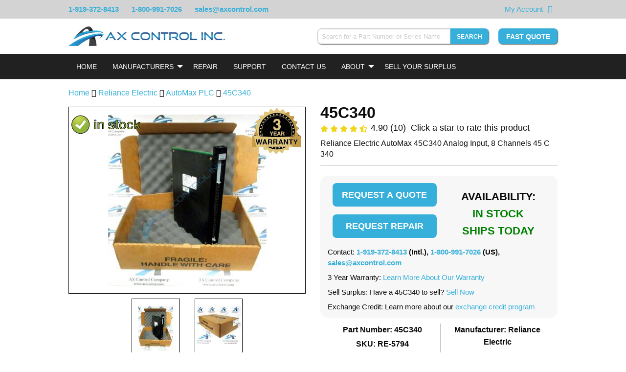

--- FILE ---
content_type: text/html; charset=UTF-8
request_url: https://www.axcontrol.com/automation/reliance-electric/automax/45C340
body_size: 16937
content:
<!DOCTYPE html>
<html lang="en">
<head>
    <meta charset="utf-8">
    <meta http-equiv="X-UA-Compatible" content="IE=edge">
    <meta name="viewport" content="width=device-width, initial-scale=1">

    <!-- CSRF Token -->
    <meta name="csrf-token" content="5PByma7eUBXCPs9OUsDdBg8HpuuItsLkR4EfwCrX">

    <meta name="description" content="In Stock ! Reliance Electric AutoMax 45C340 Analog Input, 8 Channels 45 C 340 Call Now!">
    <meta name="keywords" content="In Stock ! Reliance Electric AutoMax 45C340 Analog Input,  8 Channels 45 C 340 Call Now!">

    
    <title>In Stock ! Reliance Electric AutoMax 45C340 Analog Input, 8 Channels 45 C 340 Call Now!</title>

            <link rel="preload" as="style" href="/css/products.css?id=30b03a19d1245db288f3">
        <link rel="stylesheet" href="/css/products.css?id=30b03a19d1245db288f3">
    
            <link rel="canonical" href="https://www.axcontrol.com/automation/reliance-electric/automax/45C340">
    
    <link rel="shortcut icon" type="image/x-icon" href="https://www.axcontrol.com/graphics/favicon.ico">
    <!--<link rel="preload" href="https://cdnjs.cloudflare.com/ajax/libs/font-awesome/4.7.0/css/font-awesome.min.css">-->
        <!-- HitsLink.com tracking script -->

    <style>
        html {
            scroll-behavior: smooth;
        }

        body{
            width: 100%;
        }

        .cart-label {
            font-weight:bolder;
        }
        .imageNoSrc {
            font-size: 0;
            position: relative;
        }

        div.dataTables_filter {
            padding-bottom: 40px;
        }
        @media screen and (max-width:350px) {
            div.dataTables_filter {
                padding-bottom: 70px;
            }
        }

    </style>
    <style>
        
        .instant-search-hidden {
            display: none;
        }
    </style>
    </head>
<body>
    <div id="app">
        <div class="widget-schema-content" data-settings="{&quot;isEnabled&quot;:true,&quot;seoPageType&quot;:&quot;Product&quot;}"></div>

        <div class="module partial-header">
    
    <div class="top-banner">
        <div class="grid">
            <div class="phone-numbers">
                <span><a href="tel:1-919-372-8413">1-919-372-8413</a></span>
                <span class="hide-for-medium"><a href="tel:1-800-991-7026"><i class="fa fa-phone"></i></a></span>
                <span class="show-for-medium"><a href="tel:1-800-991-7026">1-800-991-7026</a></span>
                <span class="show-for-medium"><a href="mailto:&#115;&#097;&#108;&#101;&#115;&#064;&#097;&#120;&#099;&#111;&#110;&#116;&#114;&#111;&#108;&#046;&#099;&#111;&#109;">&#115;&#097;&#108;&#101;&#115;&#064;&#097;&#120;&#099;&#111;&#110;&#116;&#114;&#111;&#108;&#046;&#099;&#111;&#109;</a></span>
            </div>
                        <div class="top-banner-right">
                <span class="right-item"><a href="https://www.axcontrol.com/cart">My Account</a></span>
                <span class="right-item"><a href="https://www.axcontrol.com/cart" aria-label="View Your Shopping Cart"><i class="fa fa-shopping-cart"></i></a></span>
                <span class="right-item show-for-medium">
                    <div id="google_translate_element"></div>
                </span>
            </div>
        </div>
    </div>
    <div>
        <!-- desktop header chrome -->
        <div class="desktop-header">
            <div class="grid">
                <div class="header-left">
                    <div class="branding">
                        <a href="https://www.axcontrol.com">
                            <img class="hide-on-scroll-down lazyload" data-src="https://www.axcontrol.com/logos/banner_dark.webp" title="Company Logo" alt="Company Logo">
                        </a>
                    </div>
                </div>
                <div class="header-right">
                    <div class="header-right-content clearfix">
                        <div class="widget widget-instant-search" id="widget-instant-search" data-settings="{&quot;isEnabled&quot;:true,&quot;searchEndpoint&quot;:&quot;https:\/\/www.axcontrol.com\/api\/search\/search-string&quot;,&quot;showSearchButton&quot;:true,&quot;searchSubmitRoute&quot;:&quot;https:\/\/www.axcontrol.com\/search-submit&quot;}">
        <div class="content">
            <form method="POST" action="https://www.axcontrol.com/search-submit" autocomplete="off">
                <input type="hidden" name="_token" value="5PByma7eUBXCPs9OUsDdBg8HpuuItsLkR4EfwCrX">
                <div class="input-group">
                    <input style="width: 300px; -webkit-appearance: none;" class="form-control input-group-field instant-search-input"
                           id="instant-search"
                           type="search"
                           v-model="post.string"
                           onkeyup="searchOnKeyup()"
                           onfocus="searchOnKeyup()"
                           onblur="resultHide()"
                           name="string"
                           placeholder="Search for a Part Number or Series Name"
                           required pattern=".{4,}" aria-label="Search for a Part Number or Series Name">
                    <button type="submit" class="button small instant-search" aria-label="Search" >Search</button>
                </div>
            </form>
            <div id="results">
                <table class="table table-dark instant-search-hidden" style="width: 30%;" id="hiddenResultsTable">
                    <tbody id="resultsBody">
                    <tr>
                        <td>
                            <a href="#"
                               onclick="alert('hi')">DS200AAHA1</a>
                        </td>
                        <td>GE Turbine Control</td>
                        <td>Mark V</td>
                    </tr>
                    </tbody>
                </table>
            </div>
        </div>
    </div>

                        <div class="pull-right fast-quote show-on-scroll-down">
                            <a class="button"
                               href="https://www.axcontrol.com/quote"
                               rel="noopener noreferer">
                                Fast Quote
                           </a>
                       </div>
                    </div>
                </div>
            </div>
        </div>
        <!-- end desktop header chrome -->
        <div class="sticky-header" v-bind:class="stickyClass">
            <div>
                <!-- mobile responsive top bar. Toggles navigation -->
                <div class="top-bar top-bar-mobile hide-on-load-new" data-responsive-toggle="navigation-bar" data-hide-for="large">
                    <div class="title-bar-left">
                        <a class="logo white" href="https://www.axcontrol.com">
                            <img alt="AX Control" title="AX Control" src="https://www.axcontrol.com/logos/banner_light.webp">
                        </a>
                    </div>
                    <div class="title-bar-right">
                        <div class="title-bar-right-inner">
                            <button class="fa fa-search" data-toggle="instant-search-mobile" aria-label="Search"></button>
                            <button id="mobile-nav-toggle" class="fa fa-bars" type="button" data-toggle aria-label="Toggle"></button>
                        </div>
                    </div>
                </div>
                <div id="instant-search-mobile" class="hide-for-large instant-search-mobile" data-toggler=".displayed">
                    <div class="widget widget-instant-search" id="widget-instant-search" data-settings="{&quot;isEnabled&quot;:true,&quot;searchEndpoint&quot;:&quot;https:\/\/www.axcontrol.com\/api\/search\/search-string&quot;,&quot;showSearchButton&quot;:true,&quot;searchSubmitRoute&quot;:&quot;https:\/\/www.axcontrol.com\/search-submit&quot;}">
        <div class="content">
            <form method="POST" action="https://www.axcontrol.com/search-submit" autocomplete="off">
                <input type="hidden" name="_token" value="5PByma7eUBXCPs9OUsDdBg8HpuuItsLkR4EfwCrX">
                <div class="input-group">
                    <input style="width: 300px; -webkit-appearance: none;" class="form-control input-group-field instant-search-input"
                           id="instant-search"
                           type="search"
                           v-model="post.string"
                           onkeyup="searchOnKeyup()"
                           onfocus="searchOnKeyup()"
                           onblur="resultHide()"
                           name="string"
                           placeholder="Search for a Part Number or Series Name"
                           required pattern=".{4,}" aria-label="Search for a Part Number or Series Name">
                    <button type="submit" class="button small instant-search" aria-label="Search" >Search</button>
                </div>
            </form>
            <div id="results">
                <table class="table table-dark instant-search-hidden" style="width: 30%;" id="hiddenResultsTable">
                    <tbody id="resultsBody">
                    <tr>
                        <td>
                            <a href="#"
                               onclick="alert('hi')">DS200AAHA1</a>
                        </td>
                        <td>GE Turbine Control</td>
                        <td>Mark V</td>
                    </tr>
                    </tbody>
                </table>
            </div>
        </div>
    </div>

                </div>
                <!-- end mobile responsive top bar. -->
            </div>
            <div class="widget widget-navbar" data-settings="{&quot;nav&quot;:{&quot;Home&quot;:{&quot;href&quot;:&quot;https:\/\/www.axcontrol.com&quot;},&quot;Manufacturers&quot;:{&quot;class&quot;:&quot;dropdown-toggle&quot;,&quot;role&quot;:&quot;button&quot;,&quot;aria&quot;:&quot;false&quot;,&quot;style&quot;:&quot;cursor:default;&quot;,&quot;subnav&quot;:{&quot;GE Boards \u0026 Turbine Control\n\n&quot;:{&quot;href&quot;:&quot;https:\/\/www.axcontrol.com\/automation\/ge-boards&quot;,&quot;logo&quot;:null,&quot;meta_title&quot;:null},&quot;GE Drives&quot;:{&quot;href&quot;:&quot;https:\/\/www.axcontrol.com\/automation\/ge-drives&quot;,&quot;logo&quot;:null,&quot;meta_title&quot;:null},&quot;GE Fanuc PLC&quot;:{&quot;href&quot;:&quot;https:\/\/www.axcontrol.com\/automation\/ge-fanuc-plc&quot;,&quot;logo&quot;:null,&quot;meta_title&quot;:null},&quot;Reliance Electric&quot;:{&quot;href&quot;:&quot;https:\/\/www.axcontrol.com\/automation\/reliance-electric&quot;,&quot;logo&quot;:null,&quot;meta_title&quot;:null},&quot;GE Multilin&quot;:{&quot;href&quot;:&quot;https:\/\/www.axcontrol.com\/automation\/ge-multilin&quot;,&quot;logo&quot;:null,&quot;meta_title&quot;:null},&quot;Woodward&quot;:{&quot;href&quot;:&quot;https:\/\/www.axcontrol.com\/automation\/Woodward&quot;,&quot;logo&quot;:null,&quot;meta_title&quot;:null},&quot;Allen Bradley&quot;:{&quot;href&quot;:&quot;https:\/\/www.axcontrol.com\/automation\/allen-bradley&quot;,&quot;logo&quot;:null,&quot;meta_title&quot;:null},&quot;Fuji Electric&quot;:{&quot;href&quot;:&quot;https:\/\/www.axcontrol.com\/automation\/fuji-electric&quot;,&quot;logo&quot;:null,&quot;meta_title&quot;:null},&quot;Horner Electric&quot;:{&quot;href&quot;:&quot;https:\/\/www.axcontrol.com\/automation\/horner&quot;,&quot;logo&quot;:null,&quot;meta_title&quot;:null},&quot;Cognex Vision&quot;:{&quot;href&quot;:&quot;https:\/\/www.axcontrol.com\/automation\/cognex-vision&quot;,&quot;logo&quot;:null,&quot;meta_title&quot;:null},&quot;Keyence&quot;:{&quot;href&quot;:&quot;https:\/\/www.axcontrol.com\/automation\/keyence&quot;,&quot;logo&quot;:null,&quot;meta_title&quot;:null},&quot;Parker Eurotherm SSD&quot;:{&quot;href&quot;:&quot;https:\/\/www.axcontrol.com\/automation\/parker-eurotherm-ssd&quot;,&quot;logo&quot;:null,&quot;meta_title&quot;:null},&quot;GE Fanuc VMIC&quot;:{&quot;href&quot;:&quot;https:\/\/www.axcontrol.com\/automation\/ge-fanuc-vmic&quot;,&quot;logo&quot;:null,&quot;meta_title&quot;:null},&quot;Eurotherm Drives&quot;:{&quot;href&quot;:&quot;https:\/\/www.axcontrol.com\/automation\/eurotherm-drives&quot;,&quot;logo&quot;:null,&quot;meta_title&quot;:null},&quot;Red Lion&quot;:{&quot;href&quot;:&quot;https:\/\/www.axcontrol.com\/automation\/Red%20Lion&quot;,&quot;logo&quot;:null,&quot;meta_title&quot;:null},&quot;CTC Parker Automation&quot;:{&quot;href&quot;:&quot;https:\/\/www.axcontrol.com\/automation\/ctc-parker-automation&quot;,&quot;logo&quot;:null,&quot;meta_title&quot;:null},&quot;Pro-face Xycom&quot;:{&quot;href&quot;:&quot;https:\/\/www.axcontrol.com\/automation\/pro-face&quot;,&quot;logo&quot;:null,&quot;meta_title&quot;:null},&quot;Square D&quot;:{&quot;href&quot;:&quot;https:\/\/www.axcontrol.com\/automation\/square-d&quot;,&quot;logo&quot;:null,&quot;meta_title&quot;:null},&quot;Automation Direct&quot;:{&quot;href&quot;:&quot;https:\/\/www.axcontrol.com\/automation\/automation-direct&quot;,&quot;logo&quot;:null,&quot;meta_title&quot;:null},&quot;Reliance Electric Manuals&quot;:{&quot;href&quot;:&quot;https:\/\/www.axcontrol.com\/automation\/reliance-electric-manuals&quot;,&quot;logo&quot;:null,&quot;meta_title&quot;:null}}},&quot;Repair&quot;:{&quot;href&quot;:&quot;https:\/\/www.axcontrol.com\/repair&quot;},&quot;Support&quot;:{&quot;href&quot;:&quot;https:\/\/www.axcontrol.com\/support&quot;},&quot;Contact Us&quot;:{&quot;href&quot;:&quot;https:\/\/www.axcontrol.com\/contact-us&quot;},&quot;About&quot;:{&quot;href&quot;:&quot;https:\/\/www.axcontrol.com\/about-us&quot;,&quot;class&quot;:&quot;dropdown-toggle&quot;,&quot;role&quot;:&quot;button&quot;,&quot;aria&quot;:&quot;false&quot;,&quot;subnav&quot;:{&quot;About Our Company&quot;:{&quot;href&quot;:&quot;https:\/\/www.axcontrol.com\/about-us&quot;},&quot;Warranty and Returns&quot;:{&quot;href&quot;:&quot;https:\/\/www.axcontrol.com\/warranty-and-returns&quot;},&quot;Payment Options&quot;:{&quot;href&quot;:&quot;https:\/\/www.axcontrol.com\/payment-options&quot;},&quot;Shipping Options&quot;:{&quot;href&quot;:&quot;https:\/\/www.axcontrol.com\/shipping-options&quot;},&quot;FAQ&quot;:{&quot;href&quot;:&quot;https:\/\/www.axcontrol.com\/faq&quot;},&quot;Blog&quot;:{&quot;href&quot;:&quot;https:\/\/www.axcontrol.com\/blog\/&quot;}}},&quot;Sell Your Surplus&quot;:{&quot;href&quot;:&quot;https:\/\/www.axcontrol.com\/surplus&quot;}}}">
    <div class="top-bar navigation-bar" id="navigation-bar">
        <div class="grid">
            <div class="top-bar-left">
                <ul class="vertical medium-horizontal menu accordion-menu accordion outer-dropdown hide-on-load"
                    data-responsive-menu="accordion medium-dropdown" data-disable-hover="true" data-click-open="true">

                                                                <li>
                            <a class="white navbar-home"

                               
                                                                  href="https://www.axcontrol.com"
                               
                               style="">Home</a>
                                                    </li>
                                            <li>
                            <a class="white navbar-manufacturers"

                               
                               
                               style="cursor:default;">Manufacturers</a>
                                                            <ul style="overflow-y: scroll; overflow-x: hidden;"
                                    class="accordion-menu dropdown-menu dropdown menu vertical hide-on-load-sub submenu-scroll submenu-manufacturers"
                                    data-parent-class="outer-dropdown"
                                    >
                                                                            <li style="display: flex; flex-direction: column;">
                                            <a class="white dropdown-menu-mobile" href="https://www.axcontrol.com/automation/ge-boards">GE Boards &amp; Turbine Control

</a>

                                                                                    </li>

                                                                            <li style="display: flex; flex-direction: column;">
                                            <a class="white dropdown-menu-mobile" href="https://www.axcontrol.com/automation/ge-drives">GE Drives</a>

                                                                                    </li>

                                                                            <li style="display: flex; flex-direction: column;">
                                            <a class="white dropdown-menu-mobile" href="https://www.axcontrol.com/automation/ge-fanuc-plc">GE Fanuc PLC</a>

                                                                                    </li>

                                                                            <li style="display: flex; flex-direction: column;">
                                            <a class="white dropdown-menu-mobile" href="https://www.axcontrol.com/automation/reliance-electric">Reliance Electric</a>

                                                                                    </li>

                                                                            <li style="display: flex; flex-direction: column;">
                                            <a class="white dropdown-menu-mobile" href="https://www.axcontrol.com/automation/ge-multilin">GE Multilin</a>

                                                                                    </li>

                                                                            <li style="display: flex; flex-direction: column;">
                                            <a class="white dropdown-menu-mobile" href="https://www.axcontrol.com/automation/Woodward">Woodward</a>

                                                                                    </li>

                                                                            <li style="display: flex; flex-direction: column;">
                                            <a class="white dropdown-menu-mobile" href="https://www.axcontrol.com/automation/allen-bradley">Allen Bradley</a>

                                                                                    </li>

                                                                            <li style="display: flex; flex-direction: column;">
                                            <a class="white dropdown-menu-mobile" href="https://www.axcontrol.com/automation/fuji-electric">Fuji Electric</a>

                                                                                    </li>

                                                                            <li style="display: flex; flex-direction: column;">
                                            <a class="white dropdown-menu-mobile" href="https://www.axcontrol.com/automation/horner">Horner Electric</a>

                                                                                    </li>

                                                                            <li style="display: flex; flex-direction: column;">
                                            <a class="white dropdown-menu-mobile" href="https://www.axcontrol.com/automation/cognex-vision">Cognex Vision</a>

                                                                                    </li>

                                                                            <li style="display: flex; flex-direction: column;">
                                            <a class="white dropdown-menu-mobile" href="https://www.axcontrol.com/automation/keyence">Keyence</a>

                                                                                    </li>

                                                                            <li style="display: flex; flex-direction: column;">
                                            <a class="white dropdown-menu-mobile" href="https://www.axcontrol.com/automation/parker-eurotherm-ssd">Parker Eurotherm SSD</a>

                                                                                    </li>

                                                                            <li style="display: flex; flex-direction: column;">
                                            <a class="white dropdown-menu-mobile" href="https://www.axcontrol.com/automation/ge-fanuc-vmic">GE Fanuc VMIC</a>

                                                                                    </li>

                                                                            <li style="display: flex; flex-direction: column;">
                                            <a class="white dropdown-menu-mobile" href="https://www.axcontrol.com/automation/eurotherm-drives">Eurotherm Drives</a>

                                                                                    </li>

                                                                            <li style="display: flex; flex-direction: column;">
                                            <a class="white dropdown-menu-mobile" href="https://www.axcontrol.com/automation/Red%20Lion">Red Lion</a>

                                                                                    </li>

                                                                            <li style="display: flex; flex-direction: column;">
                                            <a class="white dropdown-menu-mobile" href="https://www.axcontrol.com/automation/ctc-parker-automation">CTC Parker Automation</a>

                                                                                    </li>

                                                                            <li style="display: flex; flex-direction: column;">
                                            <a class="white dropdown-menu-mobile" href="https://www.axcontrol.com/automation/pro-face">Pro-face Xycom</a>

                                                                                    </li>

                                                                            <li style="display: flex; flex-direction: column;">
                                            <a class="white dropdown-menu-mobile" href="https://www.axcontrol.com/automation/square-d">Square D</a>

                                                                                    </li>

                                                                            <li style="display: flex; flex-direction: column;">
                                            <a class="white dropdown-menu-mobile" href="https://www.axcontrol.com/automation/automation-direct">Automation Direct</a>

                                                                                    </li>

                                                                            <li style="display: flex; flex-direction: column;">
                                            <a class="white dropdown-menu-mobile" href="https://www.axcontrol.com/automation/reliance-electric-manuals">Reliance Electric Manuals</a>

                                                                                    </li>

                                                                    </ul>

                                                    </li>
                                            <li>
                            <a class="white navbar-repair"

                               
                                                                  href="https://www.axcontrol.com/repair"
                               
                               style="">Repair</a>
                                                    </li>
                                            <li>
                            <a class="white navbar-support"

                               
                                                                  href="https://www.axcontrol.com/support"
                               
                               style="">Support</a>
                                                    </li>
                                            <li>
                            <a class="white navbar-contact us"

                               
                                                                  href="https://www.axcontrol.com/contact-us"
                               
                               style="">Contact Us</a>
                                                    </li>
                                            <li>
                            <a class="white navbar-about"

                               
                                                                  href="https://www.axcontrol.com/about-us"
                               
                               style="">About</a>
                                                            <ul style=""
                                    class="accordion-menu dropdown-menu dropdown menu vertical hide-on-load-sub submenu-scroll submenu-about"
                                    data-parent-class="outer-dropdown"
                                    >
                                                                            <li style="display: flex; flex-direction: column;">
                                            <a class="white dropdown-menu-mobile" href="https://www.axcontrol.com/about-us">About Our Company</a>

                                                                                    </li>

                                                                            <li style="display: flex; flex-direction: column;">
                                            <a class="white dropdown-menu-mobile" href="https://www.axcontrol.com/warranty-and-returns">Warranty and Returns</a>

                                                                                    </li>

                                                                            <li style="display: flex; flex-direction: column;">
                                            <a class="white dropdown-menu-mobile" href="https://www.axcontrol.com/payment-options">Payment Options</a>

                                                                                    </li>

                                                                            <li style="display: flex; flex-direction: column;">
                                            <a class="white dropdown-menu-mobile" href="https://www.axcontrol.com/shipping-options">Shipping Options</a>

                                                                                    </li>

                                                                            <li style="display: flex; flex-direction: column;">
                                            <a class="white dropdown-menu-mobile" href="https://www.axcontrol.com/faq">FAQ</a>

                                                                                    </li>

                                                                            <li style="display: flex; flex-direction: column;">
                                            <a class="white dropdown-menu-mobile" href="https://www.axcontrol.com/blog/">Blog</a>

                                                                                    </li>

                                                                    </ul>

                                                    </li>
                                            <li>
                            <a class="white navbar-sell your surplus"

                               
                                                                  href="https://www.axcontrol.com/surplus"
                               
                               style="">Sell Your Surplus</a>
                                                    </li>
                                    </ul>
            </div>
        </div>
    </div>
</div>
        </div>
    </div>
</div>
        <!---->
        <!--<div class="grid" id="alert-message-box">
            
                    </div>-->

        <div class="page-content">
                        <div class="grid">
            <div id="page-product" class="page-product clearfix">
                <div class="grid-x grid-margin-x grid-padding-y breadcrumb-div">
                    <div class="cell large-12" style="padding-bottom:0;">
                        <p>
                            <a href="https://www.axcontrol.com" class="home-breadcrumb">Home</a>
                            <i class="fa fa-angle-double-right" aria-hidden="true"></i> <a href="https://www.axcontrol.com/automation/reliance-electric">Reliance Electric</a>
                            <i class="fa fa-angle-double-right" aria-hidden="true"></i> <a href="https://www.axcontrol.com/automation/reliance-electric/automax">AutoMax PLC</a>
                                                            <i class="fa fa-angle-double-right" aria-hidden="true"></i> <a href="https://www.axcontrol.com/automation/reliance-electric/automax/45C340">45C340</a>
                                                    </p>
                    </div>
                </div>
                <div class="grid-x grid-margin-x">
                    <div class="cell large-6 small-order-2 medium-order-2 large-order-1">
                        <div class="widget widget-slideshow clearfix" id="widget-slideshow" data-settings="{&quot;isEnabled&quot;:true,&quot;images&quot;:[{&quot;xsmall&quot;:&quot;https:\/\/www.axcontrol.com\/images\/xsmall\/45c340.jpg&quot;,&quot;title&quot;:&quot;In Stock ! Reliance Electric AutoMax 45C340 Analog Input, 8 Channels 45 C 340 Call Now! | Image&quot;,&quot;alt&quot;:&quot;In Stock ! Reliance Electric AutoMax 45C340 Analog Input, 8 Channels 45 C 340 Call Now! | Image&quot;,&quot;small&quot;:&quot;https:\/\/www.axcontrol.com\/images\/small\/45c340.jpg&quot;,&quot;medium&quot;:&quot;https:\/\/www.axcontrol.com\/images\/medium\/45c340.jpg&quot;,&quot;large&quot;:&quot;https:\/\/www.axcontrol.com\/images\/large\/45c340.jpg&quot;,&quot;xlarge&quot;:&quot;https:\/\/www.axcontrol.com\/images\/xlarge\/45c340.jpg&quot;},{&quot;xsmall&quot;:&quot;https:\/\/www.axcontrol.com\/images\/xsmall\/reliance-45c340.jpg&quot;,&quot;title&quot;:&quot;In Stock ! Reliance Electric AutoMax 45C340 Analog Input, 8 Channels 45 C 340 Call Now! | Image&quot;,&quot;alt&quot;:&quot;In Stock ! Reliance Electric AutoMax 45C340 Analog Input, 8 Channels 45 C 340 Call Now! | Image&quot;,&quot;small&quot;:&quot;https:\/\/www.axcontrol.com\/images\/small\/reliance-45c340.jpg&quot;,&quot;medium&quot;:&quot;https:\/\/www.axcontrol.com\/images\/medium\/reliance-45c340.jpg&quot;,&quot;large&quot;:&quot;https:\/\/www.axcontrol.com\/images\/large\/reliance-45c340.jpg&quot;,&quot;xlarge&quot;:&quot;https:\/\/www.axcontrol.com\/images\/xlarge\/reliance-45c340.jpg&quot;}],&quot;imageCount&quot;:2,&quot;slideshowType&quot;:&quot;stack&quot;,&quot;allImagesExist&quot;:true}">
        <div class="content" style="text-align: center;">
            <div class="grid-x grid-margin-x grid-margin-y grid-padding-y" id="main-image-container-id">
                <div class="cell large-12 main-image-container" style="position: relative;">
                                            <div id="swipe-left-arrow-div" class="swipe-arrow">
                            <p style="margin-right: auto; padding: 18px 3px 18px 3px;" id="swipe-left-arrow">&#10094</p>
                        </div>
                                                                <img style="position: absolute; top:16px; left: 0; max-width: 152px; z-index: 15" alt="In Stock"
                             title="In Stock" class="in-stock-image"
                             src="https://www.axcontrol.com/graphics/in-stock-product3.png">
                                        <div class="wrapper" style="position: relative;">
                                                    <img id="part-image" class="main-image lazyload"
                                 title="In Stock ! Reliance Electric AutoMax 45C340 Analog Input, 8 Channels 45 C 340 Call Now! | Image"
                                 alt="In Stock ! Reliance Electric AutoMax 45C340 Analog Input, 8 Channels 45 C 340 Call Now! | Image"
                                 src="https://www.axcontrol.com/images/large/45c340.jpg"
                                 height="100%" width="100%">
                                            </div>
                                            <img loading="lazy"
                             style="position: absolute; top:2px; right: 8px; max-width: 300px; z-index:15"
                             height="100px" width="100px" class="product-warranty-image" alt="3 year warranty"
                             title="3 year warranty" src="https://www.axcontrol.com/svg/3yearwarranty-min.svg">
                                                                <div id="swipe-right-arrow-div" class="swipe-arrow">
                            <p style="margin-left: auto; padding: 18px 3px 18px 3px;" id="swipe-right-arrow">&#10095</p>
                        </div>
                                    </div>
            </div>
                            <div class="grid-x grid-margin-x grid-padding-y show-for-large secondary-images" data-equalizer>
                                            <div class="cell large-3" data-equalizer-watch></div>
                                                                <div class="cell  large-3  image-contain-border"
                             data-equalizer-watch>
                            <img id="secondary-image-1" class="secondary-image lazyload"
                                 style=" aspect-ratio: 0.8; "
                                 title="In Stock ! Reliance Electric AutoMax 45C340 Analog Input, 8 Channels 45 C 340 Call Now! | Image"
                                 alt="In Stock ! Reliance Electric AutoMax 45C340 Analog Input, 8 Channels 45 C 340 Call Now! | Image"
                                 src="https://www.axcontrol.com/images/xsmall/45c340.jpg"
                                 height="100%" width="auto" loading="lazy">
                        </div>
                                            <div class="cell  large-3  image-contain-border"
                             data-equalizer-watch>
                            <img id="secondary-image-2" class="secondary-image lazyload"
                                 style=" aspect-ratio: 1.1842105263158; "
                                 title="In Stock ! Reliance Electric AutoMax 45C340 Analog Input, 8 Channels 45 C 340 Call Now! | Image"
                                 alt="In Stock ! Reliance Electric AutoMax 45C340 Analog Input, 8 Channels 45 C 340 Call Now! | Image"
                                 src="https://www.axcontrol.com/images/xsmall/reliance-45c340.jpg"
                                 height="100%" width="auto" loading="lazy">
                        </div>
                                    </div>
                    </div>
    </div>

                        <div class="content" style="margin-top:-10px">

    <table style="border:none; border-collapse: initial; margin-bottom:0px;" >
        <tr style="text-align: center; margin-top:10px">
            <td></td>
            <td style="text-align: center; border:none" width="100%">
                <a class="hide-for-small-only">
                    <img id='img-find' style="height:48px;" height="48px" width="70px" src="/graphics/visa_card.png" alt="visa card logo" loading="lazy">
                </a>
                <a  class="hide-for-small-only">
                    <img style="height:48px;" height="48px" width="70px" src="/graphics/american_exp.png" alt="american express logo" loading="lazy">
                </a>
                <a  class="hide-for-small-only">
                    <img style="height:48px;" height="48px" width="70px" src="/graphics/master_card.png" alt="master card logo" loading="lazy">
                </a>
                <a>
                    <img style="height:48px;" height="48px" width="130px" src="/graphics/bb_card.png" alt="bbb logo" loading="lazy">
                </a>
                <a>
                    <img style="height:48px;" height="48px" width="60px" src="/graphics/duns-seal.png" alt="duns seal" loading="lazy">
                </a>
            </td>

        </tr>
    </table>
    <p style="text-align:center; font-size:18px; margin-bottom:5px;">
        <a href="#about">About</a> |
        <a href="#techspecs">Product Specifications</a> |
        <a href="#faq">FAQs</a>
    </p>
</div>                    </div>
                    <div class="cell large-6 small-order-1 medium-order-1 large-order-2" style="margin-bottom: 0px">
                            <div class="module partial-product-header" style="margin-top: -10px">
    <div class="content">
        <h1 style="margin-top: 0;" class="part-number" title="45C340">45C340</h1>
        <div class="grid-x grid-margin-x">
            <div class="cell large-12" >
                <span id="fa-star-o-svg" style="display: none;">
    <img src="https://www.axcontrol.com/images/graphics/icons/star-regular.svg" style="width: 16px; height: 16px;" alt="open star" />
</span>
    <span id="fa-star-half-o-svg" style="display: none;">
    <img src="https://www.axcontrol.com/images/graphics/icons/star-half-alt-solid.svg" style="width: 16px; height: 16px;" alt="half full star" />
</span>
    <span id="fa-star-svg" style="display: none;">
    <img src="https://www.axcontrol.com/images/graphics/icons/star.svg" style="width: 16px; height: 16px;" alt="full star" />
</span>
<div id="product-rating-widget" class="widget widget-product-rating" style="margin-top: -8px" data-settings="{&quot;isEnabled&quot;:true,&quot;productId&quot;:5794,&quot;partNumber&quot;:&quot;45C340&quot;,&quot;rating&quot;:{&quot;count&quot;:10,&quot;avg&quot;:4.9,&quot;stars&quot;:{&quot;1&quot;:&quot;fa-star&quot;,&quot;2&quot;:&quot;fa-star&quot;,&quot;3&quot;:&quot;fa-star&quot;,&quot;4&quot;:&quot;fa-star&quot;,&quot;5&quot;:&quot;fa-star&quot;}},&quot;product&quot;:{&quot;id&quot;:5794,&quot;part_number&quot;:&quot;45C340&quot;,&quot;revision_type_id&quot;:1,&quot;series_id&quot;:2,&quot;stock_level_id&quot;:1,&quot;repair_time_id&quot;:1,&quot;stock_level_text&quot;:&quot;In Stock\u003Cbr\/\u003EShips Today&quot;,&quot;repair_time_text&quot;:&quot;24 Hours&quot;,&quot;weight&quot;:&quot;10.0&quot;,&quot;recond_stock&quot;:14,&quot;new_stock&quot;:0,&quot;recond_price&quot;:&quot;0.00&quot;,&quot;new_price&quot;:&quot;0.00&quot;,&quot;max_oversell&quot;:0,&quot;description&quot;:&quot;In Stock ! Reliance Electric AutoMax 45C340 Analog Input, 8 Channels 45 C 340 Call Now!&quot;,&quot;short_desc&quot;:null,&quot;content&quot;:&quot;\u003Cp\u003E\u003Cstrong\u003EThe device with the model number 45C340 is an analog input module that was created by Reliance Electric to be used in conjunction with the AutoMate line of programmable logic controllers.\u003C\/strong\u003E Despite no longer being in production, the 45C340 analog input module may still be found within AX Control\u0026rsquo;s stock. You can see the availability of the 45C340 analog input module on this page.\u003C\/p\u003E\r\n\r\n\u003Cp\u003E\u003Cstrong\u003EThe 45C340 analog input module has a total of eight channels that can be used simultaneously. These eight channels have an ampere rating set to a range of 4 through 20 milliAmps. The maximum input for the 45C340 analog input module, however, is 15 VDC.\u003C\/strong\u003E\u003C\/p\u003E\r\n\r\n\u003Cp\u003E\u003Cstrong\u003EThe 45C340 analog input module is a thin device with relatively few components on its faceplate. \u003C\/strong\u003EThere are two small LED indicator lights. These indicator lights are used to alert the user to the 45C340 analog input module\u0026rsquo;s status. The indicator light on the top is labeled as the \u0026ldquo;ACTIVE\u0026rdquo; indicator light and the one on the bottom is labeled as the \u0026ldquo;READY\u0026rdquo; indicator light. Below these two indicator lights, you will find the device\u0026rsquo;s eight channels. These eight channels are all lined up vertically down the length of the 45C340 analog input module\u0026rsquo;s faceplate. On the top and the bottom of this row of eight channels, you will find a small screw that is used to secure these channels to the module\u0026rsquo;s faceplate.\u003C\/p\u003E\r\n\r\n\u003Cp\u003E\u003Cstrong\u003EThere are two small tabs located conveniently at the top and bottom of the module that are used to facilitate the removal of this device from the rack it is installed in.\u003C\/strong\u003E\u003C\/p\u003E\r\n\r\n\u003Cp\u003E\u003Cstrong\u003EThe 45C340 analog input module has a total weight of about 2.37 lbs. or 1.08 kg.\u003C\/strong\u003E\u003C\/p\u003E&quot;,&quot;meta_title&quot;:&quot;In Stock ! Reliance Electric AutoMax 45C340 Analog Input, 8 Channels 45 C 340 Call Now!&quot;,&quot;meta_description&quot;:&quot;In Stock ! Reliance Electric AutoMax 45C340 Analog Input, 8 Channels 45 C 340 Call Now!&quot;,&quot;keywords&quot;:&quot;In Stock ! Reliance Electric AutoMax 45C340 Analog Input, 8 Channels 45 C 340 Call Now!&quot;,&quot;series_page_description&quot;:&quot;In Stock ! Reliance Electric AutoMax 45C340 Analog Input, 8 Channels 45 C 340 Call Now!&quot;,&quot;quote_description&quot;:null,&quot;inventory_notes&quot;:&quot;&quot;,&quot;cross_reference&quot;:&quot;&quot;,&quot;created_at&quot;:null,&quot;updated_at&quot;:&quot;2019-10-02T17:53:55.000000Z&quot;,&quot;length&quot;:16,&quot;width&quot;:16,&quot;height&quot;:16,&quot;has_pdf&quot;:1,&quot;text_revision&quot;:&quot;45C340A\n45C340B\n45C340C\n45C340D\n&quot;,&quot;is_ecommerce&quot;:0,&quot;description_no_schema&quot;:null,&quot;tech_spec_place&quot;:1,&quot;description_place&quot;:2,&quot;faq_place&quot;:3,&quot;manufacturer_display_name&quot;:null,&quot;series_display_name&quot;:null,&quot;no_repair&quot;:0,&quot;series&quot;:{&quot;id&quot;:2,&quot;manufacturer_id&quot;:2,&quot;name&quot;:&quot;AutoMax PLC&quot;,&quot;page_name&quot;:&quot;automax&quot;,&quot;description&quot;:&quot;\u003Ctable width=\\\\\\\u0022616\\\\\\\u0022 cellspacing=\\\\\\\u00220\\\\\\\u0022 height=\\\\\\\u0022186\\\\\\\u0022 class=\\\\\\\u0022desktop_only\\\\\\\u0022\u003E    \u003Ctbody\u003E        \u003Ctr\u003E            \u003Ctd\u003E\u003Ca href=\\\\\\\u0022\/\/www.axcontrol.com\/automation\/reliance-electric\/automax\\\\\\\u0022\u003E\u003Cimg width=\\\\\\\u0022250\\\\\\\u0022 height=\\\\\\\u0022250\\\\\\\u0022 class=\\\\\\\u0022desktop_only\\\\\\\u0022 alt=\\\\\\\u0022\\\\\\\u0022 src=\\\\\\\u0022\/userfiles\/image\/AutoMaxPLCSeries.jpg\\\\\\\u0022 \/\u003E\u003C\/a\u003E\u003Cbr \/\u003E            \u0026nbsp;\u0026nbsp;\u0026nbsp;\u0026nbsp;\u0026nbsp;\u003C\/td\u003E            \u003Ctd\u003E\u003Cimg width=\\\\\\\u0022100\\\\\\\u0022 height=\\\\\\\u0022105\\\\\\\u0022 class=\\\\\\\u0022desktop_only\\\\\\\u0022 alt=\\\\\\\u0022\\\\\\\u0022 src=\\\\\\\u0022\/userfiles\/image\/check-s.jpg\\\\\\\u0022 \/\u003E\u003C\/td\u003E            \u003Ctd align=\\\\\\\u0022center\\\\\\\u0022\u003E            \u003Cp\u003E\u003Cspan style=\\\\\\\u0022color: rgb(51, 102, 0);\\\\\\\u0022\u003E\u003Cspan style=\\\\\\\u0022font-family: Times New Roman;\\\\\\\u0022\u003E\u003Cstrong\u003E\u003Cspan style=\\\\\\\u0022font-size: large;\\\\\\\u0022\u003E\u003Cem\u003E\u003Cspan class=\\\\\\\u0022stock_in\\\\\\\u0022\u003EIn Stock\u003C\/span\u003E\u003Cbr \/\u003E            \u003Cspan class=\\\\\\\u0022stock_in_ship\\\\\\\u0022\u003EShips Today\u003C\/span\u003E\u003C\/em\u003E\u003C\/span\u003E\u003C\/strong\u003E\u003C\/span\u003E\u003C\/span\u003E\u003Cem\u003E\u003Cbr \/\u003E            \u003Cspan style=\\\\\\\u0022font-size: x-large;\\\\\\\u0022\u003E\u003Cstrong\u003E1-800-991-7026\u003C\/strong\u003E\u003C\/span\u003E\u003C\/em\u003E\u003C\/p\u003E            \u003Cp\u003E\u003Cspan style=\\\\\\\u0022color: rgb(200, 0, 0);\\\\\\\u0022\u003E\u003Cstrong\u003E\u003Cspan style=\\\\\\\u0022font-family: Times New Roman;\\\\\\\u0022\u003E\u003Cspan style=\\\\\\\u0022font-size: large;\\\\\\\u0022\u003E\u003Cem\u003EInternational\u003C\/em\u003E\u003C\/span\u003E\u003C\/span\u003E\u003C\/strong\u003E\u003C\/span\u003E\u003Cbr \/\u003E            \u003Cstrong\u003E\u003Cem\u003E\u003Cspan style=\\\\\\\u0022font-size: larger;\\\\\\\u0022\u003E1-919-372-8413\u003C\/span\u003E\u003C\/em\u003E\u003C\/strong\u003E\u003C\/p\u003E            \u003C\/td\u003E        \u003C\/tr\u003E    \u003C\/tbody\u003E\u003C\/table\u003E\u003Cp\u003E\u003Cstrong\u003E \u003C\/strong\u003E\u003Cspan style=\\\\\\\u0022font-size: larger;\\\\\\\u0022\u003E\u003Cspan style=\\\\\\\u0022font-size:14.0pt;font-family:\\\\\\\u0022\u003EThe Reliance AutoMax PLC\u0026nbsp;Line provides a Distributed Control System (DCS). The AutoMax processor provides the capability to run a ladder logic program as well as BASIC and control block programs. Originally AutoMate, the product line was reclassified as part of the DCS 5000 System and eventually changed to AutoMax. The AutoMax DCS family was discontinued by Rockwell Automation (known for Allen Bradley) in 2005 but continues to be available due to the large inventory we have built up over the years.\u003C\/span\u003E\u003C\/span\u003E\u003C\/p\u003E&quot;,&quot;content&quot;:null,&quot;meta_title&quot;:&quot;Reliance Electric AutoMax PLC In Stock!&quot;,&quot;meta_description&quot;:&quot;Reliance Electric AutoMax PLC In Stock!&quot;,&quot;keywords&quot;:&quot;[\u0022AutoMax PLC\u0022,\u0022Reliance AutoMax\u0022,\u0022AutoMate\u0022,\u0022DCS5000\u0022]&quot;,&quot;display_order&quot;:1,&quot;is_active&quot;:1,&quot;created_at&quot;:null,&quot;updated_at&quot;:&quot;2022-02-16T21:43:33.000000Z&quot;,&quot;product_type_id&quot;:null,&quot;text_revisions&quot;:0,&quot;warranty_id&quot;:3,&quot;use_custom_meta_tags&quot;:1,&quot;user_name&quot;:null,&quot;manufacturer_display_name&quot;:null,&quot;manufacturer&quot;:{&quot;id&quot;:2,&quot;name&quot;:&quot;Reliance Electric&quot;,&quot;page_name&quot;:&quot;reliance-electric&quot;,&quot;logo&quot;:&quot;57c435.jpg&quot;,&quot;description&quot;:&quot;&quot;,&quot;content&quot;:null,&quot;meta_title&quot;:&quot;Reliance Electric PLC In Stock! Automax Automate DC3 DC2 Minpak Flexpak SP500 New and Reman&quot;,&quot;meta_description&quot;:&quot;Reliance Electric PLC In Stock! Automax Automate DC3 DC2 Minpak Flexpak SP500&quot;,&quot;keywords&quot;:&quot;Reliance Electric PLC In Stock! Automax Automate DC3 DC2 Minpak Flexpak SP500&quot;,&quot;display_order&quot;:4,&quot;is_active&quot;:1,&quot;created_at&quot;:null,&quot;updated_at&quot;:null}},&quot;stock_level&quot;:{&quot;id&quot;:1,&quot;name&quot;:&quot;ships today&quot;,&quot;is_quote_only&quot;:0,&quot;is_active&quot;:1,&quot;created_at&quot;:null,&quot;updated_at&quot;:null},&quot;images&quot;:[{&quot;id&quot;:2082,&quot;product_id&quot;:5794,&quot;image_id&quot;:30444,&quot;image_type_id&quot;:1,&quot;name&quot;:&quot;45c340.jpg&quot;,&quot;is_active&quot;:1,&quot;created_at&quot;:null,&quot;updated_at&quot;:null,&quot;type&quot;:{&quot;id&quot;:1,&quot;name&quot;:&quot;main&quot;,&quot;is_active&quot;:1,&quot;created_at&quot;:null,&quot;updated_at&quot;:null}},{&quot;id&quot;:2083,&quot;product_id&quot;:5794,&quot;image_id&quot;:30429,&quot;image_type_id&quot;:2,&quot;name&quot;:&quot;reliance-45c340.jpg&quot;,&quot;is_active&quot;:1,&quot;created_at&quot;:null,&quot;updated_at&quot;:null,&quot;type&quot;:{&quot;id&quot;:2,&quot;name&quot;:&quot;wiring&quot;,&quot;is_active&quot;:1,&quot;created_at&quot;:null,&quot;updated_at&quot;:null}}],&quot;pdfs&quot;:[{&quot;id&quot;:567,&quot;product_id&quot;:5794,&quot;pdf_id&quot;:9347,&quot;is_active&quot;:1,&quot;created_at&quot;:null,&quot;updated_at&quot;:null,&quot;pdf&quot;:{&quot;id&quot;:9347,&quot;pdf_type_id&quot;:1,&quot;file_name&quot;:&quot;45c340.pdf&quot;,&quot;title_tag&quot;:&quot;In Stock ! Reliance Electric AutoMax 45C340 Analog Input, 8 Channels 45 C 340 Call Now! | PDF&quot;,&quot;alt_tag&quot;:&quot;In Stock ! Reliance Electric AutoMax 45C340 Analog Input, 8 Channels 45 C 340 Call Now! | PDF&quot;,&quot;created_at&quot;:null,&quot;updated_at&quot;:null}}],&quot;faq&quot;:[{&quot;id&quot;:1881,&quot;product_id&quot;:5794,&quot;question&quot;:&quot;How many channels does 45C340 have?&quot;,&quot;answer&quot;:&quot;45C340 has 8 channels.&quot;,&quot;display_order&quot;:1,&quot;is_active&quot;:1,&quot;created_at&quot;:null,&quot;updated_at&quot;:null},{&quot;id&quot;:1882,&quot;product_id&quot;:5794,&quot;question&quot;:&quot;What is the input on 45C340?&quot;,&quot;answer&quot;:&quot;45C340 has 4-20mA input.&quot;,&quot;display_order&quot;:2,&quot;is_active&quot;:1,&quot;created_at&quot;:null,&quot;updated_at&quot;:null}],&quot;ratings&quot;:[{&quot;id&quot;:4847,&quot;user_id&quot;:null,&quot;product_id&quot;:5794,&quot;rating&quot;:5,&quot;review&quot;:null,&quot;created_at&quot;:null,&quot;updated_at&quot;:null},{&quot;id&quot;:4848,&quot;user_id&quot;:null,&quot;product_id&quot;:5794,&quot;rating&quot;:5,&quot;review&quot;:null,&quot;created_at&quot;:null,&quot;updated_at&quot;:null},{&quot;id&quot;:13505,&quot;user_id&quot;:null,&quot;product_id&quot;:5794,&quot;rating&quot;:5,&quot;review&quot;:null,&quot;created_at&quot;:null,&quot;updated_at&quot;:null},{&quot;id&quot;:13506,&quot;user_id&quot;:null,&quot;product_id&quot;:5794,&quot;rating&quot;:5,&quot;review&quot;:null,&quot;created_at&quot;:null,&quot;updated_at&quot;:null},{&quot;id&quot;:13507,&quot;user_id&quot;:null,&quot;product_id&quot;:5794,&quot;rating&quot;:5,&quot;review&quot;:null,&quot;created_at&quot;:null,&quot;updated_at&quot;:null},{&quot;id&quot;:13508,&quot;user_id&quot;:null,&quot;product_id&quot;:5794,&quot;rating&quot;:5,&quot;review&quot;:null,&quot;created_at&quot;:null,&quot;updated_at&quot;:null},{&quot;id&quot;:13509,&quot;user_id&quot;:null,&quot;product_id&quot;:5794,&quot;rating&quot;:4,&quot;review&quot;:null,&quot;created_at&quot;:null,&quot;updated_at&quot;:null},{&quot;id&quot;:23963,&quot;user_id&quot;:null,&quot;product_id&quot;:5794,&quot;rating&quot;:5,&quot;review&quot;:null,&quot;created_at&quot;:null,&quot;updated_at&quot;:null},{&quot;id&quot;:32944,&quot;user_id&quot;:null,&quot;product_id&quot;:5794,&quot;rating&quot;:5,&quot;review&quot;:null,&quot;created_at&quot;:null,&quot;updated_at&quot;:null},{&quot;id&quot;:41925,&quot;user_id&quot;:null,&quot;product_id&quot;:5794,&quot;rating&quot;:5,&quot;review&quot;:null,&quot;created_at&quot;:null,&quot;updated_at&quot;:null}],&quot;specs&quot;:[{&quot;id&quot;:10582,&quot;product_id&quot;:5794,&quot;spec&quot;:&quot;Manufacturer&quot;,&quot;stat&quot;:&quot;Reliance Electric&quot;,&quot;display_order&quot;:1,&quot;created_at&quot;:null,&quot;updated_at&quot;:null},{&quot;id&quot;:10583,&quot;product_id&quot;:5794,&quot;spec&quot;:&quot;Series&quot;,&quot;stat&quot;:&quot;AutoMate PLC&quot;,&quot;display_order&quot;:2,&quot;created_at&quot;:null,&quot;updated_at&quot;:null},{&quot;id&quot;:10584,&quot;product_id&quot;:5794,&quot;spec&quot;:&quot;Part Number&quot;,&quot;stat&quot;:&quot;45C340&quot;,&quot;display_order&quot;:3,&quot;created_at&quot;:null,&quot;updated_at&quot;:null},{&quot;id&quot;:10585,&quot;product_id&quot;:5794,&quot;spec&quot;:&quot;Product Type&quot;,&quot;stat&quot;:&quot;Analog Input Card&quot;,&quot;display_order&quot;:4,&quot;created_at&quot;:null,&quot;updated_at&quot;:null},{&quot;id&quot;:10586,&quot;product_id&quot;:5794,&quot;spec&quot;:&quot;Instruction Manual&quot;,&quot;stat&quot;:&quot;J-3048&quot;,&quot;display_order&quot;:5,&quot;created_at&quot;:null,&quot;updated_at&quot;:null}]}}"
     data-productid="5794">
    <div class="content show-for-large">
        <ul class="stars" onmouseleave="resetStars()">
                            <span data-star-rank="star.svg"
                    data-selected-rank="star.svg"
                    onclick="submitStars(1)"
                    onmouseover="mouseOverStar(1)"
                    class="svg-ratings-star">
                    <img class="imageNoSrc"style="width: 16px; height: 16px;"
                        title="star pictures"
                        alt="Varying star amount pictures"
                        src="https://www.axcontrol.com/images/graphics/icons/star.svg"/>
                </span>
                            <span data-star-rank="star.svg"
                    data-selected-rank="star.svg"
                    onclick="submitStars(2)"
                    onmouseover="mouseOverStar(2)"
                    class="svg-ratings-star">
                    <img class="imageNoSrc"style="width: 16px; height: 16px;"
                        title="star pictures"
                        alt="Varying star amount pictures"
                        src="https://www.axcontrol.com/images/graphics/icons/star.svg"/>
                </span>
                            <span data-star-rank="star.svg"
                    data-selected-rank="star.svg"
                    onclick="submitStars(3)"
                    onmouseover="mouseOverStar(3)"
                    class="svg-ratings-star">
                    <img class="imageNoSrc"style="width: 16px; height: 16px;"
                        title="star pictures"
                        alt="Varying star amount pictures"
                        src="https://www.axcontrol.com/images/graphics/icons/star.svg"/>
                </span>
                            <span data-star-rank="star.svg"
                    data-selected-rank="star.svg"
                    onclick="submitStars(4)"
                    onmouseover="mouseOverStar(4)"
                    class="svg-ratings-star">
                    <img class="imageNoSrc"style="width: 16px; height: 16px;"
                        title="star pictures"
                        alt="Varying star amount pictures"
                        src="https://www.axcontrol.com/images/graphics/icons/star.svg"/>
                </span>
                            <span data-star-rank="star-half-alt-solid.svg"
                    data-selected-rank="star-half-alt-solid.svg"
                    onclick="submitStars(5)"
                    onmouseover="mouseOverStar(5)"
                    class="svg-ratings-star">
                    <img class="imageNoSrc"style="width: 16px; height: 16px;"
                        title="star pictures"
                        alt="Varying star amount pictures"
                        src="https://www.axcontrol.com/images/graphics/icons/star-half-alt-solid.svg"/>
                </span>
                        <li>
                                <span class="summary">4.90 (10)</span>
                            </li>
                            <li>
                <span class="summary ratings-message" id="ratings-message" >
                    Click a star to rate this product
                </span>
                </li>
                    </ul>
    </div>
    <div class="content hide-for-large" style="text-align:center;">
        <ul class="stars" onmouseleave="resetStars()" style="display:inline-table;">
                                <span data-star-rank="star.svg"
                          data-selected-rank="star.svg"
                          onclick="submitStars(1)"
                          onmouseover="mouseOverStar(1)"
                          class="svg-ratings-star">
                        <img class="imageNoSrc"
                             style="width: 16px; height: 16px;"
                             title="star pictures"
                             alt="Varying star amount pictures"
                             src="https://www.axcontrol.com/images/graphics/icons/star.svg"
                        />
                    </span>
                                <span data-star-rank="star.svg"
                          data-selected-rank="star.svg"
                          onclick="submitStars(2)"
                          onmouseover="mouseOverStar(2)"
                          class="svg-ratings-star">
                        <img class="imageNoSrc"
                             style="width: 16px; height: 16px;"
                             title="star pictures"
                             alt="Varying star amount pictures"
                             src="https://www.axcontrol.com/images/graphics/icons/star.svg"
                        />
                    </span>
                                <span data-star-rank="star.svg"
                          data-selected-rank="star.svg"
                          onclick="submitStars(3)"
                          onmouseover="mouseOverStar(3)"
                          class="svg-ratings-star">
                        <img class="imageNoSrc"
                             style="width: 16px; height: 16px;"
                             title="star pictures"
                             alt="Varying star amount pictures"
                             src="https://www.axcontrol.com/images/graphics/icons/star.svg"
                        />
                    </span>
                                <span data-star-rank="star.svg"
                          data-selected-rank="star.svg"
                          onclick="submitStars(4)"
                          onmouseover="mouseOverStar(4)"
                          class="svg-ratings-star">
                        <img class="imageNoSrc"
                             style="width: 16px; height: 16px;"
                             title="star pictures"
                             alt="Varying star amount pictures"
                             src="https://www.axcontrol.com/images/graphics/icons/star.svg"
                        />
                    </span>
                                <span data-star-rank="star-half-alt-solid.svg"
                          data-selected-rank="star-half-alt-solid.svg"
                          onclick="submitStars(5)"
                          onmouseover="mouseOverStar(5)"
                          class="svg-ratings-star">
                        <img class="imageNoSrc"
                             style="width: 16px; height: 16px;"
                             title="star pictures"
                             alt="Varying star amount pictures"
                             src="https://www.axcontrol.com/images/graphics/icons/star-half-alt-solid.svg"
                        />
                    </span>
                        <li>
                                    <span class="summary">4.90 (10)</span>
                            </li>
                            <li>
            <span class="summary ratings-message" id="ratings-message" >
                Click a star to rate this product
            </span>
                </li>
                    </ul>
    </div>
</div>


                    <h5 class="product-description" style="margin-top: -12px">
                        Reliance Electric AutoMax 45C340 Analog Input, 8 Channels 45 C 340

                                            </h5>
                                <hr>

            </div>
        </div>
    </div>
</div>
                            <div class="partial-product-common">
    <div class="content">
        <div class="grid-x grid-margin-x">
            <div class="cell large-12">
                <style>
    input[type=number]::-webkit-inner-spin-button,
    input[type=number]::-webkit-outer-spin-button {
        opacity: 1;
    }
</style>
<div class="widget widget-product-stock-level" data-settings="{&quot;isEnabled&quot;:true,&quot;stockDisplay&quot;:{&quot;stock&quot;:&quot;In Stock&quot;,&quot;ships&quot;:&quot;Ships Today&quot;},&quot;stock&quot;:{&quot;id&quot;:5794,&quot;part_number&quot;:&quot;45C340&quot;,&quot;revision_type_id&quot;:1,&quot;series_id&quot;:2,&quot;stock_level_id&quot;:1,&quot;repair_time_id&quot;:1,&quot;stock_level_text&quot;:&quot;In Stock\u003Cbr\/\u003EShips Today&quot;,&quot;repair_time_text&quot;:&quot;24 Hours&quot;,&quot;weight&quot;:&quot;10.0&quot;,&quot;recond_stock&quot;:14,&quot;new_stock&quot;:0,&quot;recond_price&quot;:&quot;0.00&quot;,&quot;new_price&quot;:&quot;0.00&quot;,&quot;max_oversell&quot;:0,&quot;description&quot;:&quot;In Stock ! Reliance Electric AutoMax 45C340 Analog Input, 8 Channels 45 C 340 Call Now!&quot;,&quot;short_desc&quot;:null,&quot;content&quot;:&quot;\u003Cp\u003E\u003Cstrong\u003EThe device with the model number 45C340 is an analog input module that was created by Reliance Electric to be used in conjunction with the AutoMate line of programmable logic controllers.\u003C\/strong\u003E Despite no longer being in production, the 45C340 analog input module may still be found within AX Control\u0026rsquo;s stock. You can see the availability of the 45C340 analog input module on this page.\u003C\/p\u003E\r\n\r\n\u003Cp\u003E\u003Cstrong\u003EThe 45C340 analog input module has a total of eight channels that can be used simultaneously. These eight channels have an ampere rating set to a range of 4 through 20 milliAmps. The maximum input for the 45C340 analog input module, however, is 15 VDC.\u003C\/strong\u003E\u003C\/p\u003E\r\n\r\n\u003Cp\u003E\u003Cstrong\u003EThe 45C340 analog input module is a thin device with relatively few components on its faceplate. \u003C\/strong\u003EThere are two small LED indicator lights. These indicator lights are used to alert the user to the 45C340 analog input module\u0026rsquo;s status. The indicator light on the top is labeled as the \u0026ldquo;ACTIVE\u0026rdquo; indicator light and the one on the bottom is labeled as the \u0026ldquo;READY\u0026rdquo; indicator light. Below these two indicator lights, you will find the device\u0026rsquo;s eight channels. These eight channels are all lined up vertically down the length of the 45C340 analog input module\u0026rsquo;s faceplate. On the top and the bottom of this row of eight channels, you will find a small screw that is used to secure these channels to the module\u0026rsquo;s faceplate.\u003C\/p\u003E\r\n\r\n\u003Cp\u003E\u003Cstrong\u003EThere are two small tabs located conveniently at the top and bottom of the module that are used to facilitate the removal of this device from the rack it is installed in.\u003C\/strong\u003E\u003C\/p\u003E\r\n\r\n\u003Cp\u003E\u003Cstrong\u003EThe 45C340 analog input module has a total weight of about 2.37 lbs. or 1.08 kg.\u003C\/strong\u003E\u003C\/p\u003E&quot;,&quot;meta_title&quot;:&quot;In Stock ! Reliance Electric AutoMax 45C340 Analog Input, 8 Channels 45 C 340 Call Now!&quot;,&quot;meta_description&quot;:&quot;In Stock ! Reliance Electric AutoMax 45C340 Analog Input, 8 Channels 45 C 340 Call Now!&quot;,&quot;keywords&quot;:&quot;In Stock ! Reliance Electric AutoMax 45C340 Analog Input, 8 Channels 45 C 340 Call Now!&quot;,&quot;series_page_description&quot;:&quot;In Stock ! Reliance Electric AutoMax 45C340 Analog Input, 8 Channels 45 C 340 Call Now!&quot;,&quot;quote_description&quot;:null,&quot;inventory_notes&quot;:&quot;&quot;,&quot;cross_reference&quot;:&quot;&quot;,&quot;created_at&quot;:null,&quot;updated_at&quot;:&quot;2019-10-02T17:53:55.000000Z&quot;,&quot;length&quot;:16,&quot;width&quot;:16,&quot;height&quot;:16,&quot;has_pdf&quot;:1,&quot;text_revision&quot;:&quot;45C340A\n45C340B\n45C340C\n45C340D\n&quot;,&quot;is_ecommerce&quot;:0,&quot;description_no_schema&quot;:null,&quot;tech_spec_place&quot;:1,&quot;description_place&quot;:2,&quot;faq_place&quot;:3,&quot;manufacturer_display_name&quot;:null,&quot;series_display_name&quot;:null,&quot;no_repair&quot;:0,&quot;series&quot;:{&quot;id&quot;:2,&quot;manufacturer_id&quot;:2,&quot;name&quot;:&quot;AutoMax PLC&quot;,&quot;page_name&quot;:&quot;automax&quot;,&quot;description&quot;:&quot;\u003Ctable width=\\\\\\\u0022616\\\\\\\u0022 cellspacing=\\\\\\\u00220\\\\\\\u0022 height=\\\\\\\u0022186\\\\\\\u0022 class=\\\\\\\u0022desktop_only\\\\\\\u0022\u003E    \u003Ctbody\u003E        \u003Ctr\u003E            \u003Ctd\u003E\u003Ca href=\\\\\\\u0022\/\/www.axcontrol.com\/automation\/reliance-electric\/automax\\\\\\\u0022\u003E\u003Cimg width=\\\\\\\u0022250\\\\\\\u0022 height=\\\\\\\u0022250\\\\\\\u0022 class=\\\\\\\u0022desktop_only\\\\\\\u0022 alt=\\\\\\\u0022\\\\\\\u0022 src=\\\\\\\u0022\/userfiles\/image\/AutoMaxPLCSeries.jpg\\\\\\\u0022 \/\u003E\u003C\/a\u003E\u003Cbr \/\u003E            \u0026nbsp;\u0026nbsp;\u0026nbsp;\u0026nbsp;\u0026nbsp;\u003C\/td\u003E            \u003Ctd\u003E\u003Cimg width=\\\\\\\u0022100\\\\\\\u0022 height=\\\\\\\u0022105\\\\\\\u0022 class=\\\\\\\u0022desktop_only\\\\\\\u0022 alt=\\\\\\\u0022\\\\\\\u0022 src=\\\\\\\u0022\/userfiles\/image\/check-s.jpg\\\\\\\u0022 \/\u003E\u003C\/td\u003E            \u003Ctd align=\\\\\\\u0022center\\\\\\\u0022\u003E            \u003Cp\u003E\u003Cspan style=\\\\\\\u0022color: rgb(51, 102, 0);\\\\\\\u0022\u003E\u003Cspan style=\\\\\\\u0022font-family: Times New Roman;\\\\\\\u0022\u003E\u003Cstrong\u003E\u003Cspan style=\\\\\\\u0022font-size: large;\\\\\\\u0022\u003E\u003Cem\u003E\u003Cspan class=\\\\\\\u0022stock_in\\\\\\\u0022\u003EIn Stock\u003C\/span\u003E\u003Cbr \/\u003E            \u003Cspan class=\\\\\\\u0022stock_in_ship\\\\\\\u0022\u003EShips Today\u003C\/span\u003E\u003C\/em\u003E\u003C\/span\u003E\u003C\/strong\u003E\u003C\/span\u003E\u003C\/span\u003E\u003Cem\u003E\u003Cbr \/\u003E            \u003Cspan style=\\\\\\\u0022font-size: x-large;\\\\\\\u0022\u003E\u003Cstrong\u003E1-800-991-7026\u003C\/strong\u003E\u003C\/span\u003E\u003C\/em\u003E\u003C\/p\u003E            \u003Cp\u003E\u003Cspan style=\\\\\\\u0022color: rgb(200, 0, 0);\\\\\\\u0022\u003E\u003Cstrong\u003E\u003Cspan style=\\\\\\\u0022font-family: Times New Roman;\\\\\\\u0022\u003E\u003Cspan style=\\\\\\\u0022font-size: large;\\\\\\\u0022\u003E\u003Cem\u003EInternational\u003C\/em\u003E\u003C\/span\u003E\u003C\/span\u003E\u003C\/strong\u003E\u003C\/span\u003E\u003Cbr \/\u003E            \u003Cstrong\u003E\u003Cem\u003E\u003Cspan style=\\\\\\\u0022font-size: larger;\\\\\\\u0022\u003E1-919-372-8413\u003C\/span\u003E\u003C\/em\u003E\u003C\/strong\u003E\u003C\/p\u003E            \u003C\/td\u003E        \u003C\/tr\u003E    \u003C\/tbody\u003E\u003C\/table\u003E\u003Cp\u003E\u003Cstrong\u003E \u003C\/strong\u003E\u003Cspan style=\\\\\\\u0022font-size: larger;\\\\\\\u0022\u003E\u003Cspan style=\\\\\\\u0022font-size:14.0pt;font-family:\\\\\\\u0022\u003EThe Reliance AutoMax PLC\u0026nbsp;Line provides a Distributed Control System (DCS). The AutoMax processor provides the capability to run a ladder logic program as well as BASIC and control block programs. Originally AutoMate, the product line was reclassified as part of the DCS 5000 System and eventually changed to AutoMax. The AutoMax DCS family was discontinued by Rockwell Automation (known for Allen Bradley) in 2005 but continues to be available due to the large inventory we have built up over the years.\u003C\/span\u003E\u003C\/span\u003E\u003C\/p\u003E&quot;,&quot;content&quot;:null,&quot;meta_title&quot;:&quot;Reliance Electric AutoMax PLC In Stock!&quot;,&quot;meta_description&quot;:&quot;Reliance Electric AutoMax PLC In Stock!&quot;,&quot;keywords&quot;:&quot;[\u0022AutoMax PLC\u0022,\u0022Reliance AutoMax\u0022,\u0022AutoMate\u0022,\u0022DCS5000\u0022]&quot;,&quot;display_order&quot;:1,&quot;is_active&quot;:1,&quot;created_at&quot;:null,&quot;updated_at&quot;:&quot;2022-02-16T21:43:33.000000Z&quot;,&quot;product_type_id&quot;:null,&quot;text_revisions&quot;:0,&quot;warranty_id&quot;:3,&quot;use_custom_meta_tags&quot;:1,&quot;user_name&quot;:null,&quot;manufacturer_display_name&quot;:null,&quot;manufacturer&quot;:{&quot;id&quot;:2,&quot;name&quot;:&quot;Reliance Electric&quot;,&quot;page_name&quot;:&quot;reliance-electric&quot;,&quot;logo&quot;:&quot;57c435.jpg&quot;,&quot;description&quot;:&quot;&quot;,&quot;content&quot;:null,&quot;meta_title&quot;:&quot;Reliance Electric PLC In Stock! Automax Automate DC3 DC2 Minpak Flexpak SP500 New and Reman&quot;,&quot;meta_description&quot;:&quot;Reliance Electric PLC In Stock! Automax Automate DC3 DC2 Minpak Flexpak SP500&quot;,&quot;keywords&quot;:&quot;Reliance Electric PLC In Stock! Automax Automate DC3 DC2 Minpak Flexpak SP500&quot;,&quot;display_order&quot;:4,&quot;is_active&quot;:1,&quot;created_at&quot;:null,&quot;updated_at&quot;:null}},&quot;stock_level&quot;:{&quot;id&quot;:1,&quot;name&quot;:&quot;ships today&quot;,&quot;is_quote_only&quot;:0,&quot;is_active&quot;:1,&quot;created_at&quot;:null,&quot;updated_at&quot;:null},&quot;images&quot;:[{&quot;id&quot;:2082,&quot;product_id&quot;:5794,&quot;image_id&quot;:30444,&quot;image_type_id&quot;:1,&quot;name&quot;:&quot;45c340.jpg&quot;,&quot;is_active&quot;:1,&quot;created_at&quot;:null,&quot;updated_at&quot;:null,&quot;type&quot;:{&quot;id&quot;:1,&quot;name&quot;:&quot;main&quot;,&quot;is_active&quot;:1,&quot;created_at&quot;:null,&quot;updated_at&quot;:null}},{&quot;id&quot;:2083,&quot;product_id&quot;:5794,&quot;image_id&quot;:30429,&quot;image_type_id&quot;:2,&quot;name&quot;:&quot;reliance-45c340.jpg&quot;,&quot;is_active&quot;:1,&quot;created_at&quot;:null,&quot;updated_at&quot;:null,&quot;type&quot;:{&quot;id&quot;:2,&quot;name&quot;:&quot;wiring&quot;,&quot;is_active&quot;:1,&quot;created_at&quot;:null,&quot;updated_at&quot;:null}}],&quot;pdfs&quot;:[{&quot;id&quot;:567,&quot;product_id&quot;:5794,&quot;pdf_id&quot;:9347,&quot;is_active&quot;:1,&quot;created_at&quot;:null,&quot;updated_at&quot;:null,&quot;pdf&quot;:{&quot;id&quot;:9347,&quot;pdf_type_id&quot;:1,&quot;file_name&quot;:&quot;45c340.pdf&quot;,&quot;title_tag&quot;:&quot;In Stock ! Reliance Electric AutoMax 45C340 Analog Input, 8 Channels 45 C 340 Call Now! | PDF&quot;,&quot;alt_tag&quot;:&quot;In Stock ! Reliance Electric AutoMax 45C340 Analog Input, 8 Channels 45 C 340 Call Now! | PDF&quot;,&quot;created_at&quot;:null,&quot;updated_at&quot;:null}}],&quot;faq&quot;:[{&quot;id&quot;:1881,&quot;product_id&quot;:5794,&quot;question&quot;:&quot;How many channels does 45C340 have?&quot;,&quot;answer&quot;:&quot;45C340 has 8 channels.&quot;,&quot;display_order&quot;:1,&quot;is_active&quot;:1,&quot;created_at&quot;:null,&quot;updated_at&quot;:null},{&quot;id&quot;:1882,&quot;product_id&quot;:5794,&quot;question&quot;:&quot;What is the input on 45C340?&quot;,&quot;answer&quot;:&quot;45C340 has 4-20mA input.&quot;,&quot;display_order&quot;:2,&quot;is_active&quot;:1,&quot;created_at&quot;:null,&quot;updated_at&quot;:null}],&quot;ratings&quot;:[{&quot;id&quot;:4847,&quot;user_id&quot;:null,&quot;product_id&quot;:5794,&quot;rating&quot;:5,&quot;review&quot;:null,&quot;created_at&quot;:null,&quot;updated_at&quot;:null},{&quot;id&quot;:4848,&quot;user_id&quot;:null,&quot;product_id&quot;:5794,&quot;rating&quot;:5,&quot;review&quot;:null,&quot;created_at&quot;:null,&quot;updated_at&quot;:null},{&quot;id&quot;:13505,&quot;user_id&quot;:null,&quot;product_id&quot;:5794,&quot;rating&quot;:5,&quot;review&quot;:null,&quot;created_at&quot;:null,&quot;updated_at&quot;:null},{&quot;id&quot;:13506,&quot;user_id&quot;:null,&quot;product_id&quot;:5794,&quot;rating&quot;:5,&quot;review&quot;:null,&quot;created_at&quot;:null,&quot;updated_at&quot;:null},{&quot;id&quot;:13507,&quot;user_id&quot;:null,&quot;product_id&quot;:5794,&quot;rating&quot;:5,&quot;review&quot;:null,&quot;created_at&quot;:null,&quot;updated_at&quot;:null},{&quot;id&quot;:13508,&quot;user_id&quot;:null,&quot;product_id&quot;:5794,&quot;rating&quot;:5,&quot;review&quot;:null,&quot;created_at&quot;:null,&quot;updated_at&quot;:null},{&quot;id&quot;:13509,&quot;user_id&quot;:null,&quot;product_id&quot;:5794,&quot;rating&quot;:4,&quot;review&quot;:null,&quot;created_at&quot;:null,&quot;updated_at&quot;:null},{&quot;id&quot;:23963,&quot;user_id&quot;:null,&quot;product_id&quot;:5794,&quot;rating&quot;:5,&quot;review&quot;:null,&quot;created_at&quot;:null,&quot;updated_at&quot;:null},{&quot;id&quot;:32944,&quot;user_id&quot;:null,&quot;product_id&quot;:5794,&quot;rating&quot;:5,&quot;review&quot;:null,&quot;created_at&quot;:null,&quot;updated_at&quot;:null},{&quot;id&quot;:41925,&quot;user_id&quot;:null,&quot;product_id&quot;:5794,&quot;rating&quot;:5,&quot;review&quot;:null,&quot;created_at&quot;:null,&quot;updated_at&quot;:null}],&quot;specs&quot;:[{&quot;id&quot;:10582,&quot;product_id&quot;:5794,&quot;spec&quot;:&quot;Manufacturer&quot;,&quot;stat&quot;:&quot;Reliance Electric&quot;,&quot;display_order&quot;:1,&quot;created_at&quot;:null,&quot;updated_at&quot;:null},{&quot;id&quot;:10583,&quot;product_id&quot;:5794,&quot;spec&quot;:&quot;Series&quot;,&quot;stat&quot;:&quot;AutoMate PLC&quot;,&quot;display_order&quot;:2,&quot;created_at&quot;:null,&quot;updated_at&quot;:null},{&quot;id&quot;:10584,&quot;product_id&quot;:5794,&quot;spec&quot;:&quot;Part Number&quot;,&quot;stat&quot;:&quot;45C340&quot;,&quot;display_order&quot;:3,&quot;created_at&quot;:null,&quot;updated_at&quot;:null},{&quot;id&quot;:10585,&quot;product_id&quot;:5794,&quot;spec&quot;:&quot;Product Type&quot;,&quot;stat&quot;:&quot;Analog Input Card&quot;,&quot;display_order&quot;:4,&quot;created_at&quot;:null,&quot;updated_at&quot;:null},{&quot;id&quot;:10586,&quot;product_id&quot;:5794,&quot;spec&quot;:&quot;Instruction Manual&quot;,&quot;stat&quot;:&quot;J-3048&quot;,&quot;display_order&quot;:5,&quot;created_at&quot;:null,&quot;updated_at&quot;:null}],&quot;stockSum&quot;:0,&quot;newSurplusFactoryPackage&quot;:0,&quot;reconditioned&quot;:0,&quot;newSurplusAXControlPackage&quot;:0,&quot;newSealedFactoryPackage&quot;:0,&quot;defaultAmount&quot;:0},&quot;warrantyText&quot;:&quot;3 Year Warranty: &quot;,&quot;allPricing&quot;:false}">
        <!-- begin rest -->
        <div class="grid-x grid-padding-x grid-padding-y stock-box">
            <div class="cell large-6 show-for-large">
                <form role="form" method="POST" id="quoteRequestForm" action="https://www.axcontrol.com/quote" enctype="multipart/form-data">
                    <input type="hidden" name="_token" value="5PByma7eUBXCPs9OUsDdBg8HpuuItsLkR4EfwCrX">
                    <input type="hidden" name="part_number" value="45C340">
                    <button style="margin-left:10px;" class="button quote-button condensed-module">Request a Quote</button>
                </form>
                                <form role="form" method="POST" id="repairRequestForm" action="https://www.axcontrol.com/repair-request" enctype="multipart/form-data">
                    <input type="hidden" name="_token" value="5PByma7eUBXCPs9OUsDdBg8HpuuItsLkR4EfwCrX">
                    <input type="hidden" name="part_number" value="45C340">
                    <button style="margin-left:10px;" class="button quote-button condensed-module">Request Repair</button>
                </form>
                            </div>
            <div class="cell large-6 hide-for-large" style="margin-bottom: -42px; text-align: center;">
                <form role="form" method="POST" id="quoteRequestForm" action="https://www.axcontrol.com/quote" enctype="multipart/form-data">
                    <input type="hidden" name="_token" value="5PByma7eUBXCPs9OUsDdBg8HpuuItsLkR4EfwCrX">
                    <input type="hidden" name="part_number" value="45C340">
                    <button style="margin-left:10px;" class="button quote-button condensed-module">Request a Quote</button>
                </form>
                                    <form role="form" method="POST" id="repairRequestForm" action="https://www.axcontrol.com/repair-request" enctype="multipart/form-data">
                        <input type="hidden" name="_token" value="5PByma7eUBXCPs9OUsDdBg8HpuuItsLkR4EfwCrX">
                        <input type="hidden" name="part_number" value="45C340">
                        <button style="margin-left:10px;" class="button quote-button condensed-module">Request Repair</button>
                    </form>
                            </div>
            <div class="cell large-6 availability" style="text-align: center">
                <p style="margin-top: 10px; margin-bottom: 0;">AVAILABILITY:</p>
                                    <p style="margin-bottom:10px;"><span class="availability_text">IN STOCK <br> SHIPS TODAY</span></p>
                            </div>
            <div class="cell large-12" style="margin-top: -44px; font-size: 15px" >
                <div style="padding: 16px 0;">
                    <div style="margin-bottom: 8px;">
                        <span>
                        Contact: <strong><a href="tel:1-919-372-8413">1-919-372-8413</a> (Intl.),
                            <a href="tel:1-800-991-7026">1-800-991-7026</a> (US),
                            <a href="mailto:&#115;&#097;&#108;&#101;&#115;&#064;&#097;&#120;&#099;&#111;&#110;&#116;&#114;&#111;&#108;&#046;&#099;&#111;&#109;">&#115;&#097;&#108;&#101;&#115;&#064;&#097;&#120;&#099;&#111;&#110;&#116;&#114;&#111;&#108;&#046;&#099;&#111;&#109;</a></strong><br>
                        </span>
                    </div>
                    <div style="margin-bottom: 8px;">
                        <span>
                        3 Year Warranty:  <a href="https://www.axcontrol.com/warranty-and-returns">Learn More About Our Warranty</a><br>
                        </span>
                    </div>
                    <div style="margin-bottom: 8px;">

                        <span>
                        Sell Surplus: Have a 45C340 to sell? <a href="https://www.axcontrol.com/surplus">Sell Now</a><br>
                        </span>
                    </div>

                    <div style="margin-bottom: -20px">

                        <span>
                        Exchange Credit: Learn more about our <a href="https://www.axcontrol.com/exchange-credit">exchange credit program</a>
                        </span>
                    </div>
                </div>
            </div>
        </div>

        <div class="product-new-fields" style="margin-top: 12px; margin-bottom: -8px; display:flex;">
                <ul  style="margin-bottom:0px; width: 50%; word-wrap: break-word; padding-left: 16px; text-align: center">
                    <li style="margin-bottom: 4px; text-align: center"><strong>Part Number: 45C340</strong></li>
                    <li style="margin-bottom: 4px; text-align: center"><strong>SKU: RE-5794</strong></li>
                </ul>
                <ul style="margin-bottom:0px; width: 50%; border-left: black solid 1px; padding-left: 8px; margin-left: 8px;  word-wrap: break-word; padding-right: 16px;">
                    <li style="margin-bottom: 4px; text-align: center"><strong>Manufacturer: Reliance Electric</strong></li>
                    <li style="text-align: center"><strong>Series: AutoMax PLC</strong></li>
                </ul>
        </div>
    </div>
            </div>
        </div>
    </div>
</div>
                    </div>
                </div>
                <div class="grid-x grid-margin-x" style="margin-top: 5px">
                    <div class="cell large-12 ">
                        <ul class="tabs "   data-deep-link-smudge="true" data-deep-link-smudge-delay="500" data-tabs id="deeplinked-tabs" nowrap>
                            <li class="tabs-title  is-active"><a  href="#description" aria-selected="true" >Description</a></li>
                                                            <li class="tabs-title"><a href="#revisions" >Revisions</a></li>
                                
    
    

                            <li class="tabs-title"><a  href="#repairs">Repairs</a></li>
                            <li class="tabs-title"><a href="#shipping">Warranty</a></li>
                            <li class="tabs-title"><a href="#manuals">Manuals</a></li>
                        </ul>
                        <div class="tabs-content"  data-tabs-content="deeplinked-tabs">
                            <div class="tabs-panel is-active" id="description" style="font-size:16px">
                                                                                                
                                                                            <div class="widget widget-product-specs" id="widget-product-specs" data-settings="{&quot;isEnabled&quot;:true,&quot;partNumber&quot;:&quot;45C340&quot;,&quot;specs&quot;:{&quot;0&quot;:{&quot;spec&quot;:&quot;Manufacturer&quot;,&quot;stat&quot;:&quot;Reliance Electric&quot;},&quot;1&quot;:{&quot;spec&quot;:&quot;Series&quot;,&quot;stat&quot;:&quot;AutoMate PLC&quot;},&quot;2&quot;:{&quot;spec&quot;:&quot;Part Number&quot;,&quot;stat&quot;:&quot;45C340&quot;},&quot;3&quot;:{&quot;spec&quot;:&quot;Product Type&quot;,&quot;stat&quot;:&quot;Analog Input Card&quot;},&quot;4&quot;:{&quot;spec&quot;:&quot;Instruction Manual&quot;,&quot;stat&quot;:&quot;J-3048&quot;}}}">
        <div class="content">
            <h2 class="description-headings-2" id="techspecs">45C340 Technical Specifications</h2>
            <table>
                <tbody>
                                            <tr>
                            <td>Manufacturer</td>
                            <td>Reliance Electric</td>
                        </tr>
                                            <tr>
                            <td>Series</td>
                            <td>AutoMate PLC</td>
                        </tr>
                                            <tr>
                            <td>Part Number</td>
                            <td>45C340</td>
                        </tr>
                                            <tr>
                            <td>Product Type</td>
                            <td>Analog Input Card</td>
                        </tr>
                                            <tr>
                            <td>Instruction Manual</td>
                            <td>J-3048</td>
                        </tr>
                                    </tbody>
            </table>
        </div>
    </div>

                                        <style>
        .product-page-description table {
            max-width: 100%;
        }
    </style>

<div class="widget widget-product-content" id="widget-product-content" data-settings="{&quot;isEnabled&quot;:true,&quot;partNumber&quot;:&quot;45C340&quot;,&quot;content&quot;:&quot;\u003Cp\u003E\u003Cstrong\u003EThe device with the model number 45C340 is an analog input module that was created by Reliance Electric to be used in conjunction with the AutoMate line of programmable logic controllers.\u003C\/strong\u003E Despite no longer being in production, the 45C340 analog input module may still be found within AX Control\u0026rsquo;s stock. You can see the availability of the 45C340 analog input module on this page.\u003C\/p\u003E\r\n\r\n\u003Cp\u003E\u003Cstrong\u003EThe 45C340 analog input module has a total of eight channels that can be used simultaneously. These eight channels have an ampere rating set to a range of 4 through 20 milliAmps. The maximum input for the 45C340 analog input module, however, is 15 VDC.\u003C\/strong\u003E\u003C\/p\u003E\r\n\r\n\u003Cp\u003E\u003Cstrong\u003EThe 45C340 analog input module is a thin device with relatively few components on its faceplate. \u003C\/strong\u003EThere are two small LED indicator lights. These indicator lights are used to alert the user to the 45C340 analog input module\u0026rsquo;s status. The indicator light on the top is labeled as the \u0026ldquo;ACTIVE\u0026rdquo; indicator light and the one on the bottom is labeled as the \u0026ldquo;READY\u0026rdquo; indicator light. Below these two indicator lights, you will find the device\u0026rsquo;s eight channels. These eight channels are all lined up vertically down the length of the 45C340 analog input module\u0026rsquo;s faceplate. On the top and the bottom of this row of eight channels, you will find a small screw that is used to secure these channels to the module\u0026rsquo;s faceplate.\u003C\/p\u003E\r\n\r\n\u003Cp\u003E\u003Cstrong\u003EThere are two small tabs located conveniently at the top and bottom of the module that are used to facilitate the removal of this device from the rack it is installed in.\u003C\/strong\u003E\u003C\/p\u003E\r\n\r\n\u003Cp\u003E\u003Cstrong\u003EThe 45C340 analog input module has a total weight of about 2.37 lbs. or 1.08 kg.\u003C\/strong\u003E\u003C\/p\u003E&quot;}">
    <div class="content product-page-description">
        <h2 class="description-headings-2" id="about">About the 45C340</h2>
        <p><strong>The device with the model number 45C340 is an analog input module that was created by Reliance Electric to be used in conjunction with the AutoMate line of programmable logic controllers.</strong> Despite no longer being in production, the 45C340 analog input module may still be found within AX Control&rsquo;s stock. You can see the availability of the 45C340 analog input module on this page.</p>

<p><strong>The 45C340 analog input module has a total of eight channels that can be used simultaneously. These eight channels have an ampere rating set to a range of 4 through 20 milliAmps. The maximum input for the 45C340 analog input module, however, is 15 VDC.</strong></p>

<p><strong>The 45C340 analog input module is a thin device with relatively few components on its faceplate. </strong>There are two small LED indicator lights. These indicator lights are used to alert the user to the 45C340 analog input module&rsquo;s status. The indicator light on the top is labeled as the &ldquo;ACTIVE&rdquo; indicator light and the one on the bottom is labeled as the &ldquo;READY&rdquo; indicator light. Below these two indicator lights, you will find the device&rsquo;s eight channels. These eight channels are all lined up vertically down the length of the 45C340 analog input module&rsquo;s faceplate. On the top and the bottom of this row of eight channels, you will find a small screw that is used to secure these channels to the module&rsquo;s faceplate.</p>

<p><strong>There are two small tabs located conveniently at the top and bottom of the module that are used to facilitate the removal of this device from the rack it is installed in.</strong></p>

<p><strong>The 45C340 analog input module has a total weight of about 2.37 lbs. or 1.08 kg.</strong></p>
    </div>





</div>

                                        <div class="widget widget-product-faq" id="widget-product-faq" data-settings="{&quot;isEnabled&quot;:true,&quot;partNumber&quot;:&quot;45C340&quot;,&quot;faq&quot;:[{&quot;id&quot;:1881,&quot;product_id&quot;:5794,&quot;question&quot;:&quot;How many channels does 45C340 have?&quot;,&quot;answer&quot;:&quot;45C340 has 8 channels.&quot;,&quot;display_order&quot;:1,&quot;is_active&quot;:1,&quot;created_at&quot;:null,&quot;updated_at&quot;:null},{&quot;id&quot;:1882,&quot;product_id&quot;:5794,&quot;question&quot;:&quot;What is the input on 45C340?&quot;,&quot;answer&quot;:&quot;45C340 has 4-20mA input.&quot;,&quot;display_order&quot;:2,&quot;is_active&quot;:1,&quot;created_at&quot;:null,&quot;updated_at&quot;:null}]}">
    <div class="content" style="">
        <h2 class="description-headings-2" id="faq">Frequently Asked Questions about 45C340</h2>
                    <div class="module">
                <h6>How many channels does 45C340 have?</h6>
                <div>45C340 has 8 channels.</div>
            </div>
                    <div class="module">
                <h6>What is the input on 45C340?</h6>
                <div>45C340 has 4-20mA input.</div>
            </div>
            </div>
</div>


                                    
                                <div>
                                                                    </div>
                                                            </div>

                                                            <div class="tabs-panel" id="revisions">
                                    <div class="widget-product-revisions" id="widget-product-revisions" data-settings="{&quot;isEnabled&quot;:true,&quot;revChunks&quot;:[]}">
    <div class="content">
            <ul class="revision-column">
                                    <li>45C340A</li><li>45C340B</li><li>45C340C</li><li>45C340D</li><li></li>                                                                            </ul>
    </div>
</div>
                                </div>
                                                        <div class="tabs-panel" id="repairs">
                                <div class="widget widget-product-repairs" data-settings="{&quot;isEnabled&quot;:true,&quot;repair_price&quot;:[{&quot;id&quot;:4444,&quot;product_id&quot;:5794,&quot;condition_id&quot;:6,&quot;price&quot;:204,&quot;is_active&quot;:1,&quot;created_at&quot;:&quot;2022-01-06T16:10:43.000000Z&quot;,&quot;updated_at&quot;:&quot;2022-01-06T16:10:43.000000Z&quot;}]}">
    <div class="content">
        <div class="grid-x grid-margin-x">
            <div class="cell large-12">
                <h4>Repair Services For 45C340</h4>
            </div>
            <div class="cell large-6">
                <table class="unstriped" style="border: 1px solid rgba(34,36,38,.15); border-radius: 10px;">
                    <thead style="text-align:center;">
                        <tr style="background-color:#36b0da; color: white;">
                            <th style="text-align:center; border-right: 1px solid rgba(34,36,38,.1);">Type</th>
                            <th style="text-align:center; border-right: 1px solid rgba(34,36,38,.1);">Lead Time</th>
                            <th style="text-align:center; border-right: 1px solid rgba(34,36,38,.1);">Price</th>
                            <th style="text-align:center; border-right: 1px solid rgba(34,36,38,.1);">Action</th>
                        </tr>
                    </thead>
                    <tbody style="text-align:center;">
                        <tr>
                            <td style="border-right: 1px solid rgba(34,36,38,.1);">Repair Service</td>
                            <td style="border-right: 1px solid rgba(34,36,38,.1);">1-2 weeks</td>
                                                            <td style="border-right: 1px solid rgba(34,36,38,.1);">$204</td>
                                <td style="border-right: 1px solid rgba(34,36,38,.1);">
                                    <form role="form" method="POST" id="repairForm" action="https://www.axcontrol.com/product-add-repair-to-cart" enctype="multipart/form-data">
                                        <input type="hidden" name="_token" value="5PByma7eUBXCPs9OUsDdBg8HpuuItsLkR4EfwCrX">
                                        <input type="hidden" name="product_id" value="5794">
                                        <input type="hidden" name="condition_id" value="6">
                                        <input type="hidden" name="quantity" value="1">
                                        <input type="hidden" name="max_quantity" value="1">
                                                                            <button type="submit" id="repairFormSubmit" class="repairFormSubmit button" style="width:100%;margin: 0 auto;">Add to Cart</button>
                                                                            </form>
                                </td>
                                                    </tr>
                    </tbody>
                </table>
            </div>
            <div class="cell large-12">
                <p>
                                        Our highly skilled technicians can repair your 45C340.
                                        All of our repairs come
                    with a 3 Year AX Control Warranty. Please contact us for additional information about our repair
                    process. To receive the repair pricing and lead time listed above please process your repair order via our website.
                    The following repair options may be available upon request:
                </p>
                <ul style="margin-left:50px;">
                    <li style="list-style-type:disc;">48-72hr Rush Repair</li>
                    <li style="list-style-type:disc;">Detailed Repair Reports</li>
                    <li style="list-style-type:disc;">AX Control Certificate of Warranty</li>
                </ul>
            </div>
        </div>
    </div>
</div>

                            </div>
                            <div class="tabs-panel" id="shipping">
                                <div class="product-partial-shipping-warranty">
    <div class="content">
        <div class="grid-x grid-margin-x grid-padding-y">
            <div class="cell large-12">
                <h4>AX Control Warranty Info</h4>
                <h6>
                    All products we sell are backed by our unparalleled warranty. A warranty certificate will be
                    provided with your order upon request.
                </h6>
                <table>
                    <tbody>
                    <tr>
                        <td>All PLCs, HMIs, and Turbine Control Boards:</td>
                        <td>3 Years</td>
                    </tr>
                    <tr>
                        <td>All AC/DC and Servo Drives:</td>
                        <td>2 Years</td>
                    </tr>
                    <tr>
                        <td>All Motors:</td>
                        <td>1 Year</td>
                    </tr>
                    </tbody>
                </table>
                <a href="https://www.axcontrol.com/warranty-and-returns" target="_blank" rel="noopener noreferer">Learn More</a>
            </div>
        </div>
    </div>
</div>                            </div>
                            <div class="tabs-panel" id="manuals">
                                <div class="widget widget-product-docs" id="widget-product-docs" data-settings="{&quot;isEnabled&quot;:true,&quot;partNumber&quot;:&quot;45C340&quot;,&quot;docs&quot;:[{&quot;label&quot;:&quot;45c340.pdf&quot;,&quot;href&quot;:&quot;https:\/\/www.axcontrol.com\/pdfs\/45c340.pdf#toolbar=0&quot;,&quot;icon&quot;:&quot;fa-file-pdf-o&quot;,&quot;preview&quot;:&quot;https:\/\/www.axcontrol.com\/images\/pdf_previews\/45c340.jpg&quot;}]}">
    <div class="content">
        <h2 style="font-size:1.375rem;">45C340 Manuals, White Papers, Data Sheets, and Troubleshooting</h2>
                            <ul class="docs accordion" data-accordion data-allow-all-closed="true">
                                            <li class="accordion-item" data-accordion-item>
                            <a class="accordion-title" href="#">
                                <span class="name">45c340.pdf</span>
                            </a>
                            <div class="accordion-content" data-tab-content>
                                <a class="pdf_out" href="https://www.axcontrol.com/login"
                                   noopener noreferer>
                                    <i class="fa fa-file-pdf-o"></i>
                                    <span class="name">45c340.pdf</span>
                                </a>
                                <br />
                                <a class="pdf_out" href="https://www.axcontrol.com/login"
                                   noopener noreferer>
                                    <img class="lazyload" alt="First Page Image of 45c340.pdf" title="45c340.pdf" style="width:25%" src="https://www.axcontrol.com/images/pdf_previews/45c340.jpg" loading="lazy">
                                </a>
                            </div>
                        </li>
                                    </ul>
                    </ul>
    </div>
</div>




                            </div>
                        </div>
                        <div class="widget widget-product-schema" data-settings="{&quot;isEnabled&quot;:true,&quot;partNumber&quot;:&quot;45C340&quot;,&quot;shortDesc&quot;:&quot;Reliance Electric AutoMax 45C340 Analog Input, 8 Channels 45 C 340&quot;,&quot;companyName&quot;:&quot;AX Control&quot;,&quot;mfgName&quot;:&quot;Reliance Electric&quot;,&quot;seriesName&quot;:&quot;AutoMax PLC&quot;,&quot;image&quot;:&quot;https:\/\/www.axcontrol.com\/images\/large\/45c340.jpg&quot;,&quot;url&quot;:&quot;https:\/\/www.axcontrol.com\/images\/xlarge&quot;,&quot;product&quot;:{&quot;id&quot;:5794,&quot;part_number&quot;:&quot;45C340&quot;,&quot;revision_type_id&quot;:1,&quot;series_id&quot;:2,&quot;stock_level_id&quot;:1,&quot;repair_time_id&quot;:1,&quot;stock_level_text&quot;:&quot;In Stock\u003Cbr\/\u003EShips Today&quot;,&quot;repair_time_text&quot;:&quot;24 Hours&quot;,&quot;weight&quot;:&quot;10.0&quot;,&quot;recond_stock&quot;:14,&quot;new_stock&quot;:0,&quot;recond_price&quot;:&quot;0.00&quot;,&quot;new_price&quot;:&quot;0.00&quot;,&quot;max_oversell&quot;:0,&quot;description&quot;:&quot;In Stock ! Reliance Electric AutoMax 45C340 Analog Input, 8 Channels 45 C 340 Call Now!&quot;,&quot;short_desc&quot;:null,&quot;content&quot;:&quot;\u003Cp\u003E\u003Cstrong\u003EThe device with the model number 45C340 is an analog input module that was created by Reliance Electric to be used in conjunction with the AutoMate line of programmable logic controllers.\u003C\/strong\u003E Despite no longer being in production, the 45C340 analog input module may still be found within AX Control\u0026rsquo;s stock. You can see the availability of the 45C340 analog input module on this page.\u003C\/p\u003E\r\n\r\n\u003Cp\u003E\u003Cstrong\u003EThe 45C340 analog input module has a total of eight channels that can be used simultaneously. These eight channels have an ampere rating set to a range of 4 through 20 milliAmps. The maximum input for the 45C340 analog input module, however, is 15 VDC.\u003C\/strong\u003E\u003C\/p\u003E\r\n\r\n\u003Cp\u003E\u003Cstrong\u003EThe 45C340 analog input module is a thin device with relatively few components on its faceplate. \u003C\/strong\u003EThere are two small LED indicator lights. These indicator lights are used to alert the user to the 45C340 analog input module\u0026rsquo;s status. The indicator light on the top is labeled as the \u0026ldquo;ACTIVE\u0026rdquo; indicator light and the one on the bottom is labeled as the \u0026ldquo;READY\u0026rdquo; indicator light. Below these two indicator lights, you will find the device\u0026rsquo;s eight channels. These eight channels are all lined up vertically down the length of the 45C340 analog input module\u0026rsquo;s faceplate. On the top and the bottom of this row of eight channels, you will find a small screw that is used to secure these channels to the module\u0026rsquo;s faceplate.\u003C\/p\u003E\r\n\r\n\u003Cp\u003E\u003Cstrong\u003EThere are two small tabs located conveniently at the top and bottom of the module that are used to facilitate the removal of this device from the rack it is installed in.\u003C\/strong\u003E\u003C\/p\u003E\r\n\r\n\u003Cp\u003E\u003Cstrong\u003EThe 45C340 analog input module has a total weight of about 2.37 lbs. or 1.08 kg.\u003C\/strong\u003E\u003C\/p\u003E&quot;,&quot;meta_title&quot;:&quot;In Stock ! Reliance Electric AutoMax 45C340 Analog Input, 8 Channels 45 C 340 Call Now!&quot;,&quot;meta_description&quot;:&quot;In Stock ! Reliance Electric AutoMax 45C340 Analog Input, 8 Channels 45 C 340 Call Now!&quot;,&quot;keywords&quot;:&quot;In Stock ! Reliance Electric AutoMax 45C340 Analog Input, 8 Channels 45 C 340 Call Now!&quot;,&quot;series_page_description&quot;:&quot;In Stock ! Reliance Electric AutoMax 45C340 Analog Input, 8 Channels 45 C 340 Call Now!&quot;,&quot;quote_description&quot;:null,&quot;inventory_notes&quot;:&quot;&quot;,&quot;cross_reference&quot;:&quot;&quot;,&quot;created_at&quot;:null,&quot;updated_at&quot;:&quot;2019-10-02T17:53:55.000000Z&quot;,&quot;length&quot;:16,&quot;width&quot;:16,&quot;height&quot;:16,&quot;has_pdf&quot;:1,&quot;text_revision&quot;:&quot;45C340A\n45C340B\n45C340C\n45C340D\n&quot;,&quot;is_ecommerce&quot;:0,&quot;description_no_schema&quot;:null,&quot;tech_spec_place&quot;:1,&quot;description_place&quot;:2,&quot;faq_place&quot;:3,&quot;manufacturer_display_name&quot;:null,&quot;series_display_name&quot;:null,&quot;no_repair&quot;:0,&quot;series&quot;:{&quot;id&quot;:2,&quot;manufacturer_id&quot;:2,&quot;name&quot;:&quot;AutoMax PLC&quot;,&quot;page_name&quot;:&quot;automax&quot;,&quot;description&quot;:&quot;\u003Ctable width=\\\\\\\u0022616\\\\\\\u0022 cellspacing=\\\\\\\u00220\\\\\\\u0022 height=\\\\\\\u0022186\\\\\\\u0022 class=\\\\\\\u0022desktop_only\\\\\\\u0022\u003E    \u003Ctbody\u003E        \u003Ctr\u003E            \u003Ctd\u003E\u003Ca href=\\\\\\\u0022\/\/www.axcontrol.com\/automation\/reliance-electric\/automax\\\\\\\u0022\u003E\u003Cimg width=\\\\\\\u0022250\\\\\\\u0022 height=\\\\\\\u0022250\\\\\\\u0022 class=\\\\\\\u0022desktop_only\\\\\\\u0022 alt=\\\\\\\u0022\\\\\\\u0022 src=\\\\\\\u0022\/userfiles\/image\/AutoMaxPLCSeries.jpg\\\\\\\u0022 \/\u003E\u003C\/a\u003E\u003Cbr \/\u003E            \u0026nbsp;\u0026nbsp;\u0026nbsp;\u0026nbsp;\u0026nbsp;\u003C\/td\u003E            \u003Ctd\u003E\u003Cimg width=\\\\\\\u0022100\\\\\\\u0022 height=\\\\\\\u0022105\\\\\\\u0022 class=\\\\\\\u0022desktop_only\\\\\\\u0022 alt=\\\\\\\u0022\\\\\\\u0022 src=\\\\\\\u0022\/userfiles\/image\/check-s.jpg\\\\\\\u0022 \/\u003E\u003C\/td\u003E            \u003Ctd align=\\\\\\\u0022center\\\\\\\u0022\u003E            \u003Cp\u003E\u003Cspan style=\\\\\\\u0022color: rgb(51, 102, 0);\\\\\\\u0022\u003E\u003Cspan style=\\\\\\\u0022font-family: Times New Roman;\\\\\\\u0022\u003E\u003Cstrong\u003E\u003Cspan style=\\\\\\\u0022font-size: large;\\\\\\\u0022\u003E\u003Cem\u003E\u003Cspan class=\\\\\\\u0022stock_in\\\\\\\u0022\u003EIn Stock\u003C\/span\u003E\u003Cbr \/\u003E            \u003Cspan class=\\\\\\\u0022stock_in_ship\\\\\\\u0022\u003EShips Today\u003C\/span\u003E\u003C\/em\u003E\u003C\/span\u003E\u003C\/strong\u003E\u003C\/span\u003E\u003C\/span\u003E\u003Cem\u003E\u003Cbr \/\u003E            \u003Cspan style=\\\\\\\u0022font-size: x-large;\\\\\\\u0022\u003E\u003Cstrong\u003E1-800-991-7026\u003C\/strong\u003E\u003C\/span\u003E\u003C\/em\u003E\u003C\/p\u003E            \u003Cp\u003E\u003Cspan style=\\\\\\\u0022color: rgb(200, 0, 0);\\\\\\\u0022\u003E\u003Cstrong\u003E\u003Cspan style=\\\\\\\u0022font-family: Times New Roman;\\\\\\\u0022\u003E\u003Cspan style=\\\\\\\u0022font-size: large;\\\\\\\u0022\u003E\u003Cem\u003EInternational\u003C\/em\u003E\u003C\/span\u003E\u003C\/span\u003E\u003C\/strong\u003E\u003C\/span\u003E\u003Cbr \/\u003E            \u003Cstrong\u003E\u003Cem\u003E\u003Cspan style=\\\\\\\u0022font-size: larger;\\\\\\\u0022\u003E1-919-372-8413\u003C\/span\u003E\u003C\/em\u003E\u003C\/strong\u003E\u003C\/p\u003E            \u003C\/td\u003E        \u003C\/tr\u003E    \u003C\/tbody\u003E\u003C\/table\u003E\u003Cp\u003E\u003Cstrong\u003E \u003C\/strong\u003E\u003Cspan style=\\\\\\\u0022font-size: larger;\\\\\\\u0022\u003E\u003Cspan style=\\\\\\\u0022font-size:14.0pt;font-family:\\\\\\\u0022\u003EThe Reliance AutoMax PLC\u0026nbsp;Line provides a Distributed Control System (DCS). The AutoMax processor provides the capability to run a ladder logic program as well as BASIC and control block programs. Originally AutoMate, the product line was reclassified as part of the DCS 5000 System and eventually changed to AutoMax. The AutoMax DCS family was discontinued by Rockwell Automation (known for Allen Bradley) in 2005 but continues to be available due to the large inventory we have built up over the years.\u003C\/span\u003E\u003C\/span\u003E\u003C\/p\u003E&quot;,&quot;content&quot;:null,&quot;meta_title&quot;:&quot;Reliance Electric AutoMax PLC In Stock!&quot;,&quot;meta_description&quot;:&quot;Reliance Electric AutoMax PLC In Stock!&quot;,&quot;keywords&quot;:&quot;[\u0022AutoMax PLC\u0022,\u0022Reliance AutoMax\u0022,\u0022AutoMate\u0022,\u0022DCS5000\u0022]&quot;,&quot;display_order&quot;:1,&quot;is_active&quot;:1,&quot;created_at&quot;:null,&quot;updated_at&quot;:&quot;2022-02-16T21:43:33.000000Z&quot;,&quot;product_type_id&quot;:null,&quot;text_revisions&quot;:0,&quot;warranty_id&quot;:3,&quot;use_custom_meta_tags&quot;:1,&quot;user_name&quot;:null,&quot;manufacturer_display_name&quot;:null,&quot;manufacturer&quot;:{&quot;id&quot;:2,&quot;name&quot;:&quot;Reliance Electric&quot;,&quot;page_name&quot;:&quot;reliance-electric&quot;,&quot;logo&quot;:&quot;57c435.jpg&quot;,&quot;description&quot;:&quot;&quot;,&quot;content&quot;:null,&quot;meta_title&quot;:&quot;Reliance Electric PLC In Stock! Automax Automate DC3 DC2 Minpak Flexpak SP500 New and Reman&quot;,&quot;meta_description&quot;:&quot;Reliance Electric PLC In Stock! Automax Automate DC3 DC2 Minpak Flexpak SP500&quot;,&quot;keywords&quot;:&quot;Reliance Electric PLC In Stock! Automax Automate DC3 DC2 Minpak Flexpak SP500&quot;,&quot;display_order&quot;:4,&quot;is_active&quot;:1,&quot;created_at&quot;:null,&quot;updated_at&quot;:null}},&quot;stock_level&quot;:{&quot;id&quot;:1,&quot;name&quot;:&quot;ships today&quot;,&quot;is_quote_only&quot;:0,&quot;is_active&quot;:1,&quot;created_at&quot;:null,&quot;updated_at&quot;:null},&quot;images&quot;:[{&quot;id&quot;:2082,&quot;product_id&quot;:5794,&quot;image_id&quot;:30444,&quot;image_type_id&quot;:1,&quot;name&quot;:&quot;45c340.jpg&quot;,&quot;is_active&quot;:1,&quot;created_at&quot;:null,&quot;updated_at&quot;:null,&quot;type&quot;:{&quot;id&quot;:1,&quot;name&quot;:&quot;main&quot;,&quot;is_active&quot;:1,&quot;created_at&quot;:null,&quot;updated_at&quot;:null}},{&quot;id&quot;:2083,&quot;product_id&quot;:5794,&quot;image_id&quot;:30429,&quot;image_type_id&quot;:2,&quot;name&quot;:&quot;reliance-45c340.jpg&quot;,&quot;is_active&quot;:1,&quot;created_at&quot;:null,&quot;updated_at&quot;:null,&quot;type&quot;:{&quot;id&quot;:2,&quot;name&quot;:&quot;wiring&quot;,&quot;is_active&quot;:1,&quot;created_at&quot;:null,&quot;updated_at&quot;:null}}],&quot;pdfs&quot;:[{&quot;id&quot;:567,&quot;product_id&quot;:5794,&quot;pdf_id&quot;:9347,&quot;is_active&quot;:1,&quot;created_at&quot;:null,&quot;updated_at&quot;:null,&quot;pdf&quot;:{&quot;id&quot;:9347,&quot;pdf_type_id&quot;:1,&quot;file_name&quot;:&quot;45c340.pdf&quot;,&quot;title_tag&quot;:&quot;In Stock ! Reliance Electric AutoMax 45C340 Analog Input, 8 Channels 45 C 340 Call Now! | PDF&quot;,&quot;alt_tag&quot;:&quot;In Stock ! Reliance Electric AutoMax 45C340 Analog Input, 8 Channels 45 C 340 Call Now! | PDF&quot;,&quot;created_at&quot;:null,&quot;updated_at&quot;:null}}],&quot;faq&quot;:[{&quot;id&quot;:1881,&quot;product_id&quot;:5794,&quot;question&quot;:&quot;How many channels does 45C340 have?&quot;,&quot;answer&quot;:&quot;45C340 has 8 channels.&quot;,&quot;display_order&quot;:1,&quot;is_active&quot;:1,&quot;created_at&quot;:null,&quot;updated_at&quot;:null},{&quot;id&quot;:1882,&quot;product_id&quot;:5794,&quot;question&quot;:&quot;What is the input on 45C340?&quot;,&quot;answer&quot;:&quot;45C340 has 4-20mA input.&quot;,&quot;display_order&quot;:2,&quot;is_active&quot;:1,&quot;created_at&quot;:null,&quot;updated_at&quot;:null}],&quot;ratings&quot;:[{&quot;id&quot;:4847,&quot;user_id&quot;:null,&quot;product_id&quot;:5794,&quot;rating&quot;:5,&quot;review&quot;:null,&quot;created_at&quot;:null,&quot;updated_at&quot;:null},{&quot;id&quot;:4848,&quot;user_id&quot;:null,&quot;product_id&quot;:5794,&quot;rating&quot;:5,&quot;review&quot;:null,&quot;created_at&quot;:null,&quot;updated_at&quot;:null},{&quot;id&quot;:13505,&quot;user_id&quot;:null,&quot;product_id&quot;:5794,&quot;rating&quot;:5,&quot;review&quot;:null,&quot;created_at&quot;:null,&quot;updated_at&quot;:null},{&quot;id&quot;:13506,&quot;user_id&quot;:null,&quot;product_id&quot;:5794,&quot;rating&quot;:5,&quot;review&quot;:null,&quot;created_at&quot;:null,&quot;updated_at&quot;:null},{&quot;id&quot;:13507,&quot;user_id&quot;:null,&quot;product_id&quot;:5794,&quot;rating&quot;:5,&quot;review&quot;:null,&quot;created_at&quot;:null,&quot;updated_at&quot;:null},{&quot;id&quot;:13508,&quot;user_id&quot;:null,&quot;product_id&quot;:5794,&quot;rating&quot;:5,&quot;review&quot;:null,&quot;created_at&quot;:null,&quot;updated_at&quot;:null},{&quot;id&quot;:13509,&quot;user_id&quot;:null,&quot;product_id&quot;:5794,&quot;rating&quot;:4,&quot;review&quot;:null,&quot;created_at&quot;:null,&quot;updated_at&quot;:null},{&quot;id&quot;:23963,&quot;user_id&quot;:null,&quot;product_id&quot;:5794,&quot;rating&quot;:5,&quot;review&quot;:null,&quot;created_at&quot;:null,&quot;updated_at&quot;:null},{&quot;id&quot;:32944,&quot;user_id&quot;:null,&quot;product_id&quot;:5794,&quot;rating&quot;:5,&quot;review&quot;:null,&quot;created_at&quot;:null,&quot;updated_at&quot;:null},{&quot;id&quot;:41925,&quot;user_id&quot;:null,&quot;product_id&quot;:5794,&quot;rating&quot;:5,&quot;review&quot;:null,&quot;created_at&quot;:null,&quot;updated_at&quot;:null}],&quot;specs&quot;:[{&quot;id&quot;:10582,&quot;product_id&quot;:5794,&quot;spec&quot;:&quot;Manufacturer&quot;,&quot;stat&quot;:&quot;Reliance Electric&quot;,&quot;display_order&quot;:1,&quot;created_at&quot;:null,&quot;updated_at&quot;:null},{&quot;id&quot;:10583,&quot;product_id&quot;:5794,&quot;spec&quot;:&quot;Series&quot;,&quot;stat&quot;:&quot;AutoMate PLC&quot;,&quot;display_order&quot;:2,&quot;created_at&quot;:null,&quot;updated_at&quot;:null},{&quot;id&quot;:10584,&quot;product_id&quot;:5794,&quot;spec&quot;:&quot;Part Number&quot;,&quot;stat&quot;:&quot;45C340&quot;,&quot;display_order&quot;:3,&quot;created_at&quot;:null,&quot;updated_at&quot;:null},{&quot;id&quot;:10585,&quot;product_id&quot;:5794,&quot;spec&quot;:&quot;Product Type&quot;,&quot;stat&quot;:&quot;Analog Input Card&quot;,&quot;display_order&quot;:4,&quot;created_at&quot;:null,&quot;updated_at&quot;:null},{&quot;id&quot;:10586,&quot;product_id&quot;:5794,&quot;spec&quot;:&quot;Instruction Manual&quot;,&quot;stat&quot;:&quot;J-3048&quot;,&quot;display_order&quot;:5,&quot;created_at&quot;:null,&quot;updated_at&quot;:null}],&quot;stockSum&quot;:0,&quot;newSurplusFactoryPackage&quot;:0,&quot;reconditioned&quot;:0,&quot;newSurplusAXControlPackage&quot;:0,&quot;newSealedFactoryPackage&quot;:0,&quot;defaultAmount&quot;:0},&quot;productUrl&quot;:&quot;https:\/\/www.axcontrol.com\/automation\/reliance-electric\/automax\/45C340&quot;,&quot;rating&quot;:{&quot;count&quot;:10,&quot;avg&quot;:4.9},&quot;pricing&quot;:204,&quot;stock&quot;:&quot;ships today&quot;,&quot;sku&quot;:&quot;RE-5794&quot;,&quot;customReview&quot;:null,&quot;seriesWithRepairPricing&quot;:[&quot;symax-class-8055&quot;,&quot;pmac&quot;,&quot;pmac-2&quot;,&quot;symax-class-8030&quot;,&quot;symax-class-8020&quot;,&quot;symax-class-8005&quot;,&quot;symax-class-8010&quot;,&quot;rectifier-stacks,-contactors-and-braking&quot;,&quot;hr2000-servo&quot;,&quot;hr500-servo&quot;,&quot;md65-drives&quot;,&quot;gp-1200-ac-vs-drives&quot;,&quot;gp-2000-ac-vs-drives&quot;,&quot;impak-plus&quot;,&quot;dc3-drives&quot;,&quot;dc2-drives&quot;,&quot;dc1-drives&quot;,&quot;drive-boards&quot;,&quot;af-650-gp-drives&quot;,&quot;af-600-drives&quot;,&quot;automax&quot;,&quot;dc300-drives&quot;,&quot;af-60-lp-drives&quot;,&quot;ic300-ocs&quot;,&quot;MD60 Drives&quot;,&quot;531x-boards&quot;,&quot;193x-boards&quot;,&quot;ic620-micro&quot;,&quot;versapoint&quot;,&quot;durus-controllers&quot;,&quot;series-90-20&quot;,&quot;series-one-jr.&quot;,&quot;series-90-micro&quot;,&quot;mark-vie-\u0026-mark-vies-control-systems&quot;,&quot;mark-iv-ds3800&quot;,&quot;mark-i-ii-ic3600&quot;,&quot;mark-v-ds200&quot;,&quot;mark-vi-is200&quot;,&quot;gp3000&quot;,&quot;ps3000&quot;,&quot;ps4000&quot;,&quot;apl3000&quot;,&quot;legacy-displays&quot;,&quot;gp-2300-2301-series&quot;,&quot;gp-370-series&quot;,&quot;gp-377-series&quot;,&quot;gp-37w-series&quot;,&quot;st400-series&quot;,&quot;gp-470-570-series&quot;,&quot;gp-675-series&quot;,&quot;gp-477r-577r-series&quot;,&quot;gp-h70-series&quot;,&quot;gp-2400-2500-2600-series&quot;,&quot;gp-270-series&quot;,&quot;lt-3000-series&quot;,&quot;pl-6930-7930-series&quot;,&quot;gp-series&quot;,&quot;glc-series&quot;,&quot;gp-4000-series&quot;,&quot;ex2100-excitation-control&quot;,&quot;ls2100-static-starter-control&quot;,&quot;directlogic-05&quot;,&quot;directlogic-06&quot;,&quot;directlogic-105&quot;,&quot;directlogic-205&quot;,&quot;directlogic-305&quot;,&quot;directlogic-405&quot;,&quot;c-more-ea7-series-touch-panel&quot;,&quot;c-more-micro-graphic-touch-panel&quot;,&quot;he800&quot;,&quot;he500-series&quot;,&quot;horner-he693oiu&quot;,&quot;lt4000&quot;,&quot;sp5000-series&quot;,&quot;dslc-digital-synchronizer-and-load-control&quot;,&quot;gc4000-series&quot;,&quot;protech-203-overspeed-protection&quot;,&quot;2301a-electronic-load-sharing-and-speed-controls&quot;,&quot;sp5000x-series&quot;,&quot;dslc2-digital-synchronizer-and-load-control&quot;,&quot;spm-d-synchronizer&quot;,&quot;easygen-100-series&quot;,&quot;easygen-300-series&quot;,&quot;easygen-1000-series&quot;,&quot;easygen-2000-series&quot;,&quot;generator-loading-control&quot;,&quot;load-sharing-module&quot;,&quot;mslc-master-synchronizer-and-load-control&quot;,&quot;mslc2-master-synchronizer-and-load-control&quot;,&quot;servo-position-controller&quot;,&quot;easygen-3000-series&quot;,&quot;epg-electrically-powered-governor&quot;,&quot;723-and-723plus-digital-control&quot;],&quot;faqs&quot;:[{&quot;id&quot;:1881,&quot;product_id&quot;:5794,&quot;question&quot;:&quot;How many channels does 45C340 have?&quot;,&quot;answer&quot;:&quot;45C340 has 8 channels.&quot;,&quot;display_order&quot;:1,&quot;is_active&quot;:1,&quot;created_at&quot;:null,&quot;updated_at&quot;:null},{&quot;id&quot;:1882,&quot;product_id&quot;:5794,&quot;question&quot;:&quot;What is the input on 45C340?&quot;,&quot;answer&quot;:&quot;45C340 has 4-20mA input.&quot;,&quot;display_order&quot;:2,&quot;is_active&quot;:1,&quot;created_at&quot;:null,&quot;updated_at&quot;:null}],&quot;inStock&quot;:false}">
        <script type="application/ld+json">
    {
        "@context": "http://schema.org",
        "@type": "FAQPage",
        "mainEntity": [
                            {
                    "@type": "Question",
                    "name": "How many channels does 45C340 have?",
                    "acceptedAnswer":
                    {
                        "@type": "Answer",
                        "text": "45C340 has 8 channels."
                    }
                },                            {
                    "@type": "Question",
                    "name": "What is the input on 45C340?",
                    "acceptedAnswer":
                    {
                        "@type": "Answer",
                        "text": "45C340 has 4-20mA input."
                    }
                }                    ]
    }
    </script>
            <script type="application/ld+json">
        [{
            "@context": "https://schema.org",
            "@type": "BreadcrumbList",
            "itemListElement": [{
                "@type": "ListItem",
                "position": 1,
                "name": "Home",
                "item": "https://www.axcontrol.com"
            },
            {
                "@type": "ListItem",
                "position": 2,
                "name": "Reliance Electric",
                "item": "https://www.axcontrol.com/automation/reliance-electric"
            },
            {
                "@type": "ListItem",
                "position": 3,
                "name": "AutoMax PLC",
                "item": "https://www.axcontrol.com/automation/reliance-electric/automax"
            },
            {
                "@type": "ListItem",
                "position": 4,
                "name": "45C340",
                "item": "https://www.axcontrol.com/automation/reliance-electric/automax/45C340"
            }]
        },
        {
            "@context": "http://schema.org",
            "@type": "Product",
            "url": "https://www.axcontrol.com/automation/reliance-electric/automax/45C340",
            "name": "45C340",
            "description": "Reliance Electric AutoMax 45C340 Analog Input, 8 Channels 45 C 340",
            "mpn": "45C340",
            "sku": "RE-5794",
                            "image": "https://www.axcontrol.com/images/large/45c340.jpg",
                        "brand": {
                "@type": "Brand",
                "name": "Reliance Electric"
            },
                        "offers": [
                {
                    "@type": "Offer",
                    "priceCurrency": "USD",
                    "priceValidUntil": "2025-12-11",
                    "shippingDetails": {
                            "@type": "OfferShippingDetails",
                            "shippingRate": {
                                "@type": "MonetaryAmount",
                                "value": 0,
                                "currency": "USD"
                            },
                            "shippingDestination": {
                                "@type": "DefinedRegion",
                                "addressCountry": "US"
                            },
                            "deliveryTime": {
                                "@type": "ShippingDeliveryTime",
                                "handlingTime": {
                                    "@type": "QuantitativeValue",
                                    "minValue": 0,
                                    "maxValue": 1,
                                    "unitCode": "DAY"
                                },
                                "transitTime": {
                                    "@type": "QuantitativeValue",
                                    "minValue": 1,
                                    "maxValue": 3,
                                    "unitCode": "DAY"
                                }
                            }
                        },
                                            "price": "204",
                                        "seller": {
                        "@type": "Organization",
                        "name": "AX Control"
                    },
                    "url": "https://www.axcontrol.com/automation/reliance-electric/automax/45C340",
            		        	                "availability": "http://schema.org/InStock"
	                                        }
            ],
            "aggregateRating": {
                "@type": "AggregateRating",
                "ratingValue": 4.9,
                "ratingCount": 10
            }
        }]
    </script>
    </div>

                    </div>
                </div>
                            </div>
        </div>
                <!--<button onclick="scrollToTop()" id="scrollToTop" title="Go To Top"><i id="upArrow" class="fa fa-arrow-up"></i></button>-->
        </div>

        <div class="footer" id="footer">
    <div class="off-canvas-wrapper">
        <div class="grid-container">
            <div class="grid-x grid-margin-x grid-padding-y off-canvas-content" data-off-canvas-content>
                <div class="cell large-4 footer-nav-div-image">
                    <a href="https://www.axcontrol.com" aria-label="AX Control">
                        <img class="show-for-large lazyload" data-src="https://www.axcontrol.com/logos/logo_light.webp" alt="company logo dark" title="company logo dark"
                        style="aspect-ratio: 1.740157480315"
                        height="100%" width="auto">
                    </a>
                    <br /><br />
                    <div class="social">
                        <ul class="menu horizontal" style="flex-wrap: nowrap">
                            <li class="facebook" style="margin: auto;">
                                <a href="https://www.facebook.com/axcontrol" target="_blank" rel="noopener noreferrer">
                                    <i class="clickable fa fa-facebook"></i>
                                </a>
                            </li>
                            <li class="youtube" style="margin:auto;">
                                <a href="https://www.youtube.com/channel/UCuFecDAVGYPd1UUQTDVp0HA" target="_blank" rel="noopener noreferrer">
                                    <i class="clickable fa fa-youtube-play"></i>
                                </a>
                            </li>
                            <li class="pinterest-p" style="margin:auto;">
                                <a href="https://www.pinterest.com/axcontrol/" target="_blank" rel="noopener noreferrer">
                                    <i class="clickable fa fa-pinterest-p"></i>
                                </a>
                            </li>
                            <li class="instagram" style="margin:auto;">
                                <a href="https://www.instagram.com/axcontrol/" target="_blank" rel="noopener noreferrer">
                                    <i class="clickable fa fa-instagram"></i>
                                </a>
                            </li>
                            <li class="twitter" style="margin: auto;">
                                <a href="https://twitter.com/ax_control" target="_blank" rel="noopener noreferrer">
                                    <i class="clickable fa fa-twitter"></i>
                                </a>
                            </li>

                            <li class="linkedin" style="margin: auto;">
                                <a href="https://www.linkedin.com/company/ax-control-inc-" target="_blank" rel="noopener noreferrer">
                                    <i class="clickable fa fa-linkedin"></i>
                                </a>
                            </li>

                            <li class="truth-social" style="margin: auto;">
                                <a href="https://truthsocial.com/@AX_Control" target="_blank" rel="noopener noreferrer"
                                   style="margin-top: 4px; font-weight: bold; font-size: 20px">
                                    T.
                                </a>
                            </li>
                        </ul>
                    </div>
                </div>
                <div class="cell large-2 footer-nav-div">
                    <ul class="vertical">
                        <li class="footer-nav-header">Navigation</li>
                        <li><a class="footer-nav" href="https://www.axcontrol.com">Home</a></li>
                        <li><a class="footer-nav" href="https://www.axcontrol.com/about-us">About Us</a></li>
                        <li><a class="footer-nav" href="https://www.axcontrol.com/privacy-policy">Privacy Policy</a></li>
		        <li><a class="footer-nav" href="https://www.axcontrol.com/terms-of-purchase">Terms of Purchase</a></li>
                        <li><a class="footer-nav" href="https://www.axcontrol.com/terms-of-use">Terms of Use</a></li>	
                        <li><a class="footer-nav" href="https://www.axcontrol.com/contact-us">Contact Us</a></li>
                    </ul>
                </div>
                <div class="cell large-3 footer-nav-div">
                    <ul class="vertical">
                        <li class="footer-nav-header">Help</li>
                        <li><a class="footer-nav" href="https://www.axcontrol.com/warranty-and-returns">Warranty</a></li>
                        <li><a class="footer-nav" href="https://www.axcontrol.com/shipping-options">Shipping Options</a></li>
                        <li><a class="footer-nav" href="https://www.axcontrol.com/payment-options">Payment Options</a></li>
                    </ul>
                </div>
                <div class="cell large-3 footer-nav-div">
                    <ul class="vertical">
                        <li class="footer-nav-header">Contact Us</li>
                        <li><a href="tel:1-919-372-8413">1-919-372-8413</a></li>
                        <li><a href="tel:1-800-991-7026">1-800-991-7026</a></li>
                        <li><a href="mailto:&#115;&#097;&#108;&#101;&#115;&#064;&#097;&#120;&#099;&#111;&#110;&#116;&#114;&#111;&#108;&#046;&#099;&#111;&#109;">&#115;&#097;&#108;&#101;&#115;&#064;&#097;&#120;&#099;&#111;&#110;&#116;&#114;&#111;&#108;&#046;&#099;&#111;&#109;</a></li>
                        <li>1317 Transport Dr.</li>
                        <li>Raleigh, NC 27603</li>
                    </ul>
                </div>
            </div>
            <hr>
            <p>AX Control Inc. sells new surplus and reconditioned products. This website is not sanctioned or approved by any manufacturer or tradename listed.
                AX Control Inc. is not an authorized distributor or representative for the listed manufacturers. Designated trademarks, brand names and brands appearing
                herein are the property of their respective owners.<br /><br /><i class="fa fa-copyright"></i> Copyright 2025 - AX Control Inc. - All Rights Reserved</p>
        </div>
    </div>
</div>
<script type="application/ld+json">
{
	"@context" : "https://schema.org",
	"@type" :"WebPage",
	"publisher": {
		"@type" : "Organization",
		"image" : "https://www.axcontrol.com/logos/banner_dark.png",
		"name" : "AX Control Inc.",
	    "address": {
			"@type":"PostalAddress",
			"streetAddress": "1317 Transport Dr.",
                "addressLocality": "Raleigh",
                "addressCountry": "US",
                "addressRegion": "NC",
                "postalCode": "27603"
		},
        "telephone": "+1-919-372-8413"
    }
}
</script>
<script async src="https://www.axcontrol.com/js/analytics_new.js"></script>
<script>
  window.dataLayer = window.dataLayer || [];
  function gtag(){dataLayer.push(arguments);}
  gtag('js', new Date());

  gtag('config', 'G-GX06SRXV3Y');
</script>
<!-- Google tag (gtag.js) -->
<!--<script async src="https://www.googletagmanager.com/gtag/js?id=G-GX06SRXV3Y"></script>
<script>
    window.dataLayer = window.dataLayer || [];
    function gtag(){dataLayer.push(arguments);}
    gtag('js', new Date());

    gtag('config', 'G-GX06SRXV3Y');
</script>-->
<!-- End Google Analytics -->
<script async>(function(w,d,t,r,u){var f,n,i;w[u]=w[u]||[],f=function(){var o={ti:"5797704"};o.q=w[u],w[u]=new UET(o),w[u].push("pageLoad")},n=d.createElement(t),n.src=r,n.async=1,n.onload=n.onreadystatechange=function(){var s=this.readyState;s&&s!=="loaded"&&s!=="complete"||(f(),n.onload=n.onreadystatechange=null)},i=d.getElementsByTagName(t)[0],i.parentNode.insertBefore(n,i)})(window,document,"script","//bat.bing.com/bat.js","uetq");</script>
        <script src="/js/manifest.js?id=01c8731923a46c30aaed"></script>
        <script src="/js/vendor.js?id=aeca327c262fbeca279f"></script>
                    <script src="/js/products.js?id=d9db4f35974d97a96e9f"></script>
                            </div>

    <script type="application/ld+json">
        {
            "@context": "http://schema.org",
            "@type": "PostalAddress",
            "streetAddress": "1317 Transport Dr.",
            "addressLocality": "Raleigh",
            "addressRegion": "NC",
            "postalCode": "27603"
        }
    </script>
    </body>
</html>


--- FILE ---
content_type: text/css
request_url: https://www.axcontrol.com/css/products.css?id=30b03a19d1245db288f3
body_size: 12339
content:
@media print,screen and (min-width:40em){.reveal,.reveal.large,.reveal.small{right:auto;left:auto;margin:0 auto}}.grid-container{padding-right:.625rem;padding-left:.625rem;max-width:75rem;margin:0 auto}@media print,screen and (min-width:40em){.grid-container{padding-right:.9375rem;padding-left:.9375rem}}.grid-container.full{padding-right:0;padding-left:0;max-width:100%;margin:0 auto}.grid-x{display:-webkit-box;display:flex;-webkit-box-orient:horizontal;-webkit-box-direction:normal;flex-flow:row wrap}.cell{-webkit-box-flex:0;flex:0 0 auto;min-height:0;min-width:0;width:100%}.cell.auto{-webkit-box-flex:1;flex:1 1 0px}.grid-x>.auto{width:auto}.grid-x>.small-1,.grid-x>.small-3,.grid-x>.small-4,.grid-x>.small-6,.grid-x>.small-8,.grid-x>.small-9,.grid-x>.small-10,.grid-x>.small-12{flex-basis:auto}@media print,screen and (min-width:40em){.grid-x>.medium-2,.grid-x>.medium-3,.grid-x>.medium-4,.grid-x>.medium-5,.grid-x>.medium-6,.grid-x>.medium-7,.grid-x>.medium-8,.grid-x>.medium-9,.grid-x>.medium-10,.grid-x>.medium-11,.grid-x>.medium-12{flex-basis:auto}}@media print,screen and (min-width:64em){.grid-x>.large-1,.grid-x>.large-2,.grid-x>.large-3,.grid-x>.large-4,.grid-x>.large-5,.grid-x>.large-6,.grid-x>.large-8,.grid-x>.large-9,.grid-x>.large-10,.grid-x>.large-12{flex-basis:auto}}.grid-x>.small-1,.grid-x>.small-3,.grid-x>.small-4,.grid-x>.small-6,.grid-x>.small-8,.grid-x>.small-9,.grid-x>.small-10,.grid-x>.small-12{-webkit-box-flex:0;flex:0 0 auto}.grid-x>.small-1{width:8.33333333%}.grid-x>.small-3{width:25%}.grid-x>.small-4{width:33.33333333%}.grid-x>.small-6{width:50%}.grid-x>.small-8{width:66.66666667%}.grid-x>.small-9{width:75%}.grid-x>.small-10{width:83.33333333%}.grid-x>.small-12{width:100%}@media print,screen and (min-width:40em){.grid-x>.medium-2,.grid-x>.medium-3,.grid-x>.medium-4,.grid-x>.medium-5,.grid-x>.medium-6,.grid-x>.medium-7,.grid-x>.medium-8,.grid-x>.medium-9,.grid-x>.medium-10,.grid-x>.medium-11,.grid-x>.medium-12{-webkit-box-flex:0;flex:0 0 auto}.grid-x>.medium-2{width:16.66666667%}.grid-x>.medium-3{width:25%}.grid-x>.medium-4{width:33.33333333%}.grid-x>.medium-5{width:41.66666667%}.grid-x>.medium-6{width:50%}.grid-x>.medium-7{width:58.33333333%}.grid-x>.medium-8{width:66.66666667%}.grid-x>.medium-9{width:75%}.grid-x>.medium-10{width:83.33333333%}.grid-x>.medium-11{width:91.66666667%}.grid-x>.medium-12{width:100%}}@media print,screen and (min-width:64em){.grid-x>.large-1,.grid-x>.large-2,.grid-x>.large-3,.grid-x>.large-4,.grid-x>.large-5,.grid-x>.large-6,.grid-x>.large-8,.grid-x>.large-9,.grid-x>.large-10,.grid-x>.large-12{-webkit-box-flex:0;flex:0 0 auto}.grid-x>.large-1{width:8.33333333%}.grid-x>.large-2{width:16.66666667%}.grid-x>.large-3{width:25%}.grid-x>.large-4{width:33.33333333%}.grid-x>.large-5{width:41.66666667%}.grid-x>.large-6{width:50%}.grid-x>.large-8{width:66.66666667%}.grid-x>.large-9{width:75%}.grid-x>.large-10{width:83.33333333%}.grid-x>.large-12{width:100%}}.grid-margin-x:not(.grid-x)>.cell{width:auto}.grid-margin-y:not(.grid-y)>.cell{height:auto}.grid-margin-x{margin-left:-.625rem;margin-right:-.625rem}@media print,screen and (min-width:40em){.grid-margin-x{margin-left:-.9375rem;margin-right:-.9375rem}}.grid-margin-x>.cell{width:calc(100% - 1.25rem);margin-left:.625rem;margin-right:.625rem}@media print,screen and (min-width:40em){.grid-margin-x>.cell{width:calc(100% - 1.875rem);margin-left:.9375rem;margin-right:.9375rem}}.grid-margin-x>.auto{width:auto}.grid-margin-x>.small-1{width:calc(8.33333% - 1.25rem)}.grid-margin-x>.small-3{width:calc(25% - 1.25rem)}.grid-margin-x>.small-4{width:calc(33.33333% - 1.25rem)}.grid-margin-x>.small-6{width:calc(50% - 1.25rem)}.grid-margin-x>.small-8{width:calc(66.66667% - 1.25rem)}.grid-margin-x>.small-9{width:calc(75% - 1.25rem)}.grid-margin-x>.small-10{width:calc(83.33333% - 1.25rem)}.grid-margin-x>.small-12{width:calc(100% - 1.25rem)}@media print,screen and (min-width:40em){.grid-margin-x>.auto{width:auto}.grid-margin-x>.small-1{width:calc(8.33333% - 1.875rem)}.grid-margin-x>.small-3{width:calc(25% - 1.875rem)}.grid-margin-x>.small-4{width:calc(33.33333% - 1.875rem)}.grid-margin-x>.small-6{width:calc(50% - 1.875rem)}.grid-margin-x>.small-8{width:calc(66.66667% - 1.875rem)}.grid-margin-x>.small-9{width:calc(75% - 1.875rem)}.grid-margin-x>.small-10{width:calc(83.33333% - 1.875rem)}.grid-margin-x>.small-12{width:calc(100% - 1.875rem)}.grid-margin-x>.medium-2{width:calc(16.66667% - 1.875rem)}.grid-margin-x>.medium-3{width:calc(25% - 1.875rem)}.grid-margin-x>.medium-4{width:calc(33.33333% - 1.875rem)}.grid-margin-x>.medium-5{width:calc(41.66667% - 1.875rem)}.grid-margin-x>.medium-6{width:calc(50% - 1.875rem)}.grid-margin-x>.medium-7{width:calc(58.33333% - 1.875rem)}.grid-margin-x>.medium-8{width:calc(66.66667% - 1.875rem)}.grid-margin-x>.medium-9{width:calc(75% - 1.875rem)}.grid-margin-x>.medium-10{width:calc(83.33333% - 1.875rem)}.grid-margin-x>.medium-11{width:calc(91.66667% - 1.875rem)}.grid-margin-x>.medium-12{width:calc(100% - 1.875rem)}}@media print,screen and (min-width:64em){.grid-margin-x>.large-1{width:calc(8.33333% - 1.875rem)}.grid-margin-x>.large-2{width:calc(16.66667% - 1.875rem)}.grid-margin-x>.large-3{width:calc(25% - 1.875rem)}.grid-margin-x>.large-4{width:calc(33.33333% - 1.875rem)}.grid-margin-x>.large-5{width:calc(41.66667% - 1.875rem)}.grid-margin-x>.large-6{width:calc(50% - 1.875rem)}.grid-margin-x>.large-8{width:calc(66.66667% - 1.875rem)}.grid-margin-x>.large-9{width:calc(75% - 1.875rem)}.grid-margin-x>.large-10{width:calc(83.33333% - 1.875rem)}.grid-margin-x>.large-12{width:calc(100% - 1.875rem)}}.grid-padding-x .grid-padding-x{margin-right:-.625rem;margin-left:-.625rem}@media print,screen and (min-width:40em){.grid-padding-x .grid-padding-x{margin-right:-.9375rem;margin-left:-.9375rem}}.grid-container:not(.full)>.grid-padding-x{margin-right:-.625rem;margin-left:-.625rem}@media print,screen and (min-width:40em){.grid-container:not(.full)>.grid-padding-x{margin-right:-.9375rem;margin-left:-.9375rem}}.grid-padding-x>.cell{padding-right:.625rem;padding-left:.625rem}@media print,screen and (min-width:40em){.grid-padding-x>.cell{padding-right:.9375rem;padding-left:.9375rem}}@media print,screen and (min-width:40em){.medium-offset-1{margin-left:8.33333333%}.grid-margin-x>.medium-offset-1{margin-left:calc(8.33333% + .9375rem)}.medium-offset-2{margin-left:16.66666667%}.grid-margin-x>.medium-offset-2{margin-left:calc(16.66667% + .9375rem)}}@media print,screen and (min-width:64em){.large-offset-2{margin-left:16.66666667%}.grid-margin-x>.large-offset-2{margin-left:calc(16.66667% + .9375rem)}.large-offset-6{margin-left:50%}.grid-margin-x>.large-offset-6{margin-left:calc(50% + .9375rem)}}.grid-padding-y .grid-padding-y{margin-top:-.625rem;margin-bottom:-.625rem}@media print,screen and (min-width:40em){.grid-padding-y .grid-padding-y{margin-top:-.9375rem;margin-bottom:-.9375rem}}.grid-padding-y>.cell{padding-top:.625rem;padding-bottom:.625rem}@media print,screen and (min-width:40em){.grid-padding-y>.cell{padding-top:.9375rem;padding-bottom:.9375rem}}.grid-margin-y{margin-top:-.625rem;margin-bottom:-.625rem}@media print,screen and (min-width:40em){.grid-margin-y{margin-top:-.9375rem;margin-bottom:-.9375rem}}.grid-margin-y>.cell{height:calc(100% - 1.25rem);margin-top:.625rem;margin-bottom:.625rem}@media print,screen and (min-width:40em){.grid-margin-y>.cell{height:calc(100% - 1.875rem);margin-top:.9375rem;margin-bottom:.9375rem}}.grid-margin-y>.auto{height:auto}.grid-margin-y>.small-1{height:calc(8.33333% - 1.25rem)}.grid-margin-y>.small-3{height:calc(25% - 1.25rem)}.grid-margin-y>.small-4{height:calc(33.33333% - 1.25rem)}.grid-margin-y>.small-6{height:calc(50% - 1.25rem)}.grid-margin-y>.small-8{height:calc(66.66667% - 1.25rem)}.grid-margin-y>.small-9{height:calc(75% - 1.25rem)}.grid-margin-y>.small-10{height:calc(83.33333% - 1.25rem)}.grid-margin-y>.small-12{height:calc(100% - 1.25rem)}@media print,screen and (min-width:40em){.grid-margin-y>.auto{height:auto}.grid-margin-y>.small-1{height:calc(8.33333% - 1.875rem)}.grid-margin-y>.small-3{height:calc(25% - 1.875rem)}.grid-margin-y>.small-4{height:calc(33.33333% - 1.875rem)}.grid-margin-y>.small-6{height:calc(50% - 1.875rem)}.grid-margin-y>.small-8{height:calc(66.66667% - 1.875rem)}.grid-margin-y>.small-9{height:calc(75% - 1.875rem)}.grid-margin-y>.small-10{height:calc(83.33333% - 1.875rem)}.grid-margin-y>.small-12{height:calc(100% - 1.875rem)}.grid-margin-y>.medium-2{height:calc(16.66667% - 1.875rem)}.grid-margin-y>.medium-3{height:calc(25% - 1.875rem)}.grid-margin-y>.medium-4{height:calc(33.33333% - 1.875rem)}.grid-margin-y>.medium-5{height:calc(41.66667% - 1.875rem)}.grid-margin-y>.medium-6{height:calc(50% - 1.875rem)}.grid-margin-y>.medium-7{height:calc(58.33333% - 1.875rem)}.grid-margin-y>.medium-8{height:calc(66.66667% - 1.875rem)}.grid-margin-y>.medium-9{height:calc(75% - 1.875rem)}.grid-margin-y>.medium-10{height:calc(83.33333% - 1.875rem)}.grid-margin-y>.medium-11{height:calc(91.66667% - 1.875rem)}.grid-margin-y>.medium-12{height:calc(100% - 1.875rem)}}@media print,screen and (min-width:64em){.grid-margin-y>.large-1{height:calc(8.33333% - 1.875rem)}.grid-margin-y>.large-2{height:calc(16.66667% - 1.875rem)}.grid-margin-y>.large-3{height:calc(25% - 1.875rem)}.grid-margin-y>.large-4{height:calc(33.33333% - 1.875rem)}.grid-margin-y>.large-5{height:calc(41.66667% - 1.875rem)}.grid-margin-y>.large-6{height:calc(50% - 1.875rem)}.grid-margin-y>.large-8{height:calc(66.66667% - 1.875rem)}.grid-margin-y>.large-9{height:calc(75% - 1.875rem)}.grid-margin-y>.large-10{height:calc(83.33333% - 1.875rem)}.grid-margin-y>.large-12{height:calc(100% - 1.875rem)}}.align-left{-webkit-box-pack:start;justify-content:flex-start}.align-right{-webkit-box-pack:end;justify-content:flex-end}.align-center{-webkit-box-pack:center;justify-content:center}.align-left.vertical.menu>li>a{-webkit-box-pack:start;justify-content:flex-start}.align-right.vertical.menu>li>a{-webkit-box-pack:end;justify-content:flex-end}.align-center.vertical.menu>li>a{-webkit-box-pack:center;justify-content:center}.align-top{-webkit-box-align:start;align-items:flex-start}.align-bottom{-webkit-box-align:end;align-items:flex-end}.align-middle{-webkit-box-align:center;align-items:center}.align-self-middle{align-self:center}.small-order-1{-webkit-box-ordinal-group:2;order:1}.small-order-2{-webkit-box-ordinal-group:3;order:2}@media print,screen and (min-width:40em){.medium-order-1{-webkit-box-ordinal-group:2;order:1}.medium-order-2{-webkit-box-ordinal-group:3;order:2}}@media print,screen and (min-width:64em){.large-order-1{-webkit-box-ordinal-group:2;order:1}.large-order-2{-webkit-box-ordinal-group:3;order:2}}[type=color],[type=date],[type=datetime-local],[type=datetime],[type=email],[type=month],[type=number],[type=password],[type=search],[type=tel],[type=text],[type=time],[type=url],[type=week],textarea{display:block;box-sizing:border-box;width:100%;height:2.4375rem;margin:0 0 1rem;padding:.5rem;border:1px solid #cacaca;border-radius:0;background-color:#fff;box-shadow:inset 0 1px 2px rgba(10,10,10,.1);font-family:inherit;font-size:1rem;font-weight:400;line-height:1.5;color:#0a0a0a;-webkit-transition:box-shadow .5s,border-color .25s ease-in-out;transition:box-shadow .5s,border-color .25s ease-in-out;-webkit-appearance:none;-moz-appearance:none;appearance:none}[type=color]:focus,[type=date]:focus,[type=datetime-local]:focus,[type=datetime]:focus,[type=email]:focus,[type=month]:focus,[type=number]:focus,[type=password]:focus,[type=search]:focus,[type=tel]:focus,[type=text]:focus,[type=time]:focus,[type=url]:focus,[type=week]:focus,textarea:focus{outline:none;border:1px solid #8a8a8a;background-color:#fff;box-shadow:0 0 5px #cacaca;-webkit-transition:box-shadow .5s,border-color .25s ease-in-out;transition:box-shadow .5s,border-color .25s ease-in-out}textarea{max-width:100%}textarea[rows]{height:auto}input:disabled,input[readonly],textarea:disabled,textarea[readonly]{background-color:#e6e6e6;cursor:not-allowed}[type=button],[type=submit]{-webkit-appearance:none;-moz-appearance:none;appearance:none;border-radius:0}input[type=search]{box-sizing:border-box}::-webkit-input-placeholder{color:#cacaca}::-moz-placeholder{color:#cacaca}:-ms-input-placeholder{color:#cacaca}::-ms-input-placeholder{color:#cacaca}::placeholder{color:#cacaca}[type=checkbox],[type=file],[type=radio]{margin:0 0 1rem}[type=checkbox]+label,[type=radio]+label{display:inline-block;vertical-align:baseline;margin-left:.5rem;margin-right:1rem;margin-bottom:0}[type=checkbox]+label[for],[type=radio]+label[for]{cursor:pointer}label>[type=checkbox],label>[type=radio]{margin-right:.5rem}[type=file]{width:100%}label{display:block;margin:0;font-size:.875rem;font-weight:400;line-height:1.8;color:#0a0a0a}label.middle{margin:0 0 1rem;padding:.5625rem 0}.help-text{margin-top:-.5rem;font-size:.8125rem;font-style:italic;color:#0a0a0a}.input-group{display:-webkit-box;display:flex;width:100%;margin-bottom:1rem;-webkit-box-align:stretch;align-items:stretch}.input-group>:first-child,.input-group>:last-child{border-radius:0 0 0 0}.input-group-field,.input-group-label{margin:0;white-space:nowrap}.input-group-label{padding:0 1rem;border:1px solid #cacaca;background:#e6e6e6;color:#0a0a0a;text-align:center;white-space:nowrap;display:-webkit-box;display:flex;-webkit-box-flex:0;flex:0 0 auto;-webkit-box-align:center;align-items:center}.input-group-label:first-child{border-right:0}.input-group-label:last-child{border-left:0}.input-group-field{border-radius:0;-webkit-box-flex:1;flex:1 1 0px;min-width:0}legend{margin-bottom:.5rem}select{height:2.4375rem;margin:0 0 1rem;-webkit-appearance:none;-moz-appearance:none;appearance:none;border:1px solid #cacaca;background-color:#fff;font-family:inherit;font-size:1rem;font-weight:400;line-height:1.5;color:#0a0a0a;background-image:url("data:image/svg+xml;utf8,<svg xmlns='http://www.w3.org/2000/svg' version='1.1' width='32' height='24' viewBox='0 0 32 24'><polygon points='0,0 32,0 16,24' style='fill: rgb%28138, 138, 138%29'></polygon></svg>");background-origin:content-box;background-position:right -1rem center;background-repeat:no-repeat;background-size:9px 6px;padding:.5rem 1.5rem .5rem .5rem;-webkit-transition:box-shadow .5s,border-color .25s ease-in-out;transition:box-shadow .5s,border-color .25s ease-in-out}@media screen and (min-width:0\0){select{background-image:url("[data-uri]")}}select:focus{outline:none;border:1px solid #8a8a8a;background-color:#fff;box-shadow:0 0 5px #cacaca;-webkit-transition:box-shadow .5s,border-color .25s ease-in-out;transition:box-shadow .5s,border-color .25s ease-in-out}select:disabled{background-color:#e6e6e6;cursor:not-allowed}select::-ms-expand{display:none}select[multiple]{height:auto;background-image:none}.is-invalid-input:not(:focus){border-color:#cc4b37;background-color:#faedeb}.is-invalid-input:not(:focus)::-webkit-input-placeholder{color:#cc4b37}.is-invalid-input:not(:focus)::-moz-placeholder{color:#cc4b37}.is-invalid-input:not(:focus):-ms-input-placeholder{color:#cc4b37}.is-invalid-input:not(:focus)::-ms-input-placeholder{color:#cc4b37}.is-invalid-input:not(:focus)::placeholder{color:#cc4b37}.form-error,.is-invalid-label{color:#cc4b37}.form-error{display:none;margin-top:-.5rem;margin-bottom:1rem;font-size:.75rem;font-weight:700}.form-error.is-visible{display:block}blockquote,dd,div,dl,form,h1,h2,h3,h4,h5,h6,li,ol,p,pre,td,th,ul{margin:0;padding:0}p{margin-bottom:1rem;font-size:inherit;line-height:1.6;text-rendering:optimizeLegibility}em,i{font-style:italic}b,em,i,strong{line-height:inherit}b,strong{font-weight:700}small{line-height:inherit}.h1,.h2,.h3,.h4,.h5,.h6,h1,h2,h3,h4,h5,h6{font-family:Open Sans,sans-serif;font-style:normal;font-weight:400;color:inherit;text-rendering:optimizeLegibility}.h1 small,.h2 small,.h3 small,.h4 small,.h5 small,.h6 small,h1 small,h2 small,h3 small,h4 small,h5 small,h6 small{line-height:0;color:#cacaca}.h1,h1{font-size:1.5rem}.h1,.h2,h1,h2{line-height:1.4;margin-top:0;margin-bottom:.5rem}.h2,h2{font-size:1.25rem}.h3,h3{font-size:1.1875rem}.h3,.h4,h3,h4{line-height:1.4;margin-top:0;margin-bottom:.5rem}.h4,h4{font-size:1.125rem}.h5,h5{font-size:1.0625rem}.h5,.h6,h5,h6{line-height:1.4;margin-top:0;margin-bottom:.5rem}.h6,h6{font-size:1rem}@media print,screen and (min-width:40em){.h1,h1{font-size:2.5rem}.h2,h2{font-size:2.125rem}.h3,h3{font-size:1.75rem}.h4,h4{font-size:1.375rem}.h5,h5{font-size:1.1875rem}.h6,h6{font-size:1rem}}a{line-height:inherit;color:#1779ba;text-decoration:none;cursor:pointer}a:focus,a:hover{color:#1468a0}a img,hr{border:0}hr{clear:both;max-width:75rem;margin:1.25rem auto;border-bottom:1px solid #cacaca}dl,ol,ul{margin-bottom:1rem;list-style-position:outside;line-height:1.6}li{font-size:inherit}ul{list-style-type:disc}ol,ul{margin-left:1.25rem}ol ol,ol ul,ul ol,ul ul{margin-left:1.25rem;margin-bottom:0}dl{margin-bottom:1rem}blockquote{margin:0 0 1rem;padding:.5625rem 1.25rem 0 1.1875rem;border-left:1px solid #cacaca}blockquote,blockquote p{line-height:1.6;color:#8a8a8a}cite{display:block;font-size:.8125rem;color:#8a8a8a}cite:before{content:"\2014   "}figure{margin:0}code{padding:.125rem .3125rem .0625rem;border:1px solid #cacaca;background-color:#e6e6e6;font-family:Consolas,Liberation Mono,Courier,monospace;font-weight:400;color:#0a0a0a}.lead{font-size:125%;line-height:1.6}.stat{font-size:2.5rem;line-height:1}p+.stat{margin-top:-1rem}.text-center{text-align:center}@media print{*{background:transparent!important;box-shadow:none!important;color:#000!important;text-shadow:none!important}a,a:visited{text-decoration:underline}a[href]:after{content:" (" attr(href) ")"}a[href^="#"]:after,a[href^="javascript:"]:after{content:""}blockquote,pre{border:1px solid #8a8a8a;page-break-inside:avoid}thead{display:table-header-group}img,tr{page-break-inside:avoid}img{max-width:100%!important}@page{margin:.5cm}h2,h3,p{orphans:3;widows:3}h2,h3{page-break-after:avoid}}

/*! normalize.css v8.0.0 | MIT License | github.com/necolas/normalize.css */html{line-height:1.15;-webkit-text-size-adjust:100%}h1{font-size:2em;margin:.67em 0}hr{box-sizing:content-box;height:0;overflow:visible}pre{font-family:monospace,monospace;font-size:1em}a{background-color:transparent}b,strong{font-weight:bolder}code{font-family:monospace,monospace;font-size:1em}small{font-size:80%}sub{font-size:75%;line-height:0;position:relative;vertical-align:baseline;bottom:-.25em}img{border-style:none}button,input,optgroup,select,textarea{font-size:100%;line-height:1.15;margin:0}button,input{overflow:visible}button,select{text-transform:none}[type=button],[type=reset],[type=submit],button{-webkit-appearance:button}[type=button]::-moz-focus-inner,[type=reset]::-moz-focus-inner,[type=submit]::-moz-focus-inner,button::-moz-focus-inner{border-style:none;padding:0}[type=button]:-moz-focusring,[type=reset]:-moz-focusring,[type=submit]:-moz-focusring,button:-moz-focusring{outline:1px dotted ButtonText}legend{box-sizing:border-box;color:inherit;display:table;max-width:100%;padding:0;white-space:normal}progress{vertical-align:baseline}textarea{overflow:auto}[type=checkbox],[type=radio]{box-sizing:border-box;padding:0}[type=number]::-webkit-inner-spin-button,[type=number]::-webkit-outer-spin-button{height:auto}[type=search]{-webkit-appearance:textfield;outline-offset:-2px}[type=search]::-webkit-search-decoration{-webkit-appearance:none}::-webkit-file-upload-button{-webkit-appearance:button;font:inherit}details{display:block}summary{display:list-item}[hidden],template{display:none}.foundation-mq{font-family:"small=0em&medium=40em&large=64em&xlarge=75em&xxlarge=90em"}html{box-sizing:border-box;font-size:100%}*,:after,:before{box-sizing:inherit}body{margin:0;padding:0;background:#fff;font-family:Open Sans,sans-serif;font-weight:400;line-height:1.5;color:#0a0a0a;-webkit-font-smoothing:antialiased;-moz-osx-font-smoothing:grayscale}img{display:inline-block;vertical-align:middle;max-width:100%;height:auto;-ms-interpolation-mode:bicubic}textarea{height:auto;min-height:50px;border-radius:0}select{box-sizing:border-box;width:100%;border-radius:0}button{padding:0;-webkit-appearance:none;-moz-appearance:none;appearance:none;border:0;border-radius:0;background:transparent;line-height:1;cursor:auto}[data-whatinput=mouse] button{outline:0}pre{overflow:auto}button,input,optgroup,select,textarea{font-family:inherit}.is-visible{display:block!important}.is-hidden{display:none!important}.button{display:inline-block;vertical-align:middle;margin:0 0 1rem;padding:.85em 1em;border:1px solid transparent;border-radius:0;-webkit-transition:background-color .25s ease-out,color .25s ease-out;transition:background-color .25s ease-out,color .25s ease-out;font-family:inherit;font-size:.9rem;-webkit-appearance:none;line-height:1;text-align:center;cursor:pointer;background-color:#1779ba;color:#fff}[data-whatinput=mouse] .button{outline:0}.button:focus,.button:hover{background-color:#14679e;color:#fff}.button.small{font-size:.75rem}.button.large{font-size:1.25rem}.button.expanded{display:block;width:100%;margin-right:0;margin-left:0}.button.primary{background-color:#1779ba;color:#fff}.button.primary:focus,.button.primary:hover{background-color:#126195;color:#fff}.button.secondary{background-color:#767676;color:#fff}.button.secondary:focus,.button.secondary:hover{background-color:#5e5e5e;color:#fff}.button.success{background-color:#3adb76;color:#0a0a0a}.button.success:focus,.button.success:hover{background-color:#22bb5b;color:#0a0a0a}.button.warning{background-color:#ffae00;color:#0a0a0a}.button.warning:focus,.button.warning:hover{background-color:#cc8b00;color:#0a0a0a}.button.alert{background-color:#cc4b37;color:#fff}.button.alert:focus,.button.alert:hover{background-color:#a53b2a;color:#fff}.button.disabled,.button[disabled]{opacity:.25;cursor:not-allowed}.button.disabled,.button.disabled:focus,.button.disabled:hover,.button[disabled],.button[disabled]:focus,.button[disabled]:hover{background-color:#1779ba;color:#fff}.button.disabled.primary,.button[disabled].primary{opacity:.25;cursor:not-allowed}.button.disabled.primary,.button.disabled.primary:focus,.button.disabled.primary:hover,.button[disabled].primary,.button[disabled].primary:focus,.button[disabled].primary:hover{background-color:#1779ba;color:#fff}.button.disabled.secondary,.button[disabled].secondary{opacity:.25;cursor:not-allowed}.button.disabled.secondary,.button.disabled.secondary:focus,.button.disabled.secondary:hover,.button[disabled].secondary,.button[disabled].secondary:focus,.button[disabled].secondary:hover{background-color:#767676;color:#fff}.button.disabled.success,.button[disabled].success{opacity:.25;cursor:not-allowed}.button.disabled.success,.button.disabled.success:focus,.button.disabled.success:hover,.button[disabled].success,.button[disabled].success:focus,.button[disabled].success:hover{background-color:#3adb76;color:#0a0a0a}.button.disabled.warning,.button[disabled].warning{opacity:.25;cursor:not-allowed}.button.disabled.warning,.button.disabled.warning:focus,.button.disabled.warning:hover,.button[disabled].warning,.button[disabled].warning:focus,.button[disabled].warning:hover{background-color:#ffae00;color:#0a0a0a}.button.disabled.alert,.button[disabled].alert{opacity:.25;cursor:not-allowed}.button.disabled.alert,.button.disabled.alert:focus,.button.disabled.alert:hover,.button[disabled].alert,.button[disabled].alert:focus,.button[disabled].alert:hover{background-color:#cc4b37;color:#fff}.button.clear{border:1px solid #1779ba;color:#1779ba}.button.clear,.button.clear.disabled,.button.clear.disabled:focus,.button.clear.disabled:hover,.button.clear:focus,.button.clear:hover,.button.clear[disabled],.button.clear[disabled]:focus,.button.clear[disabled]:hover{background-color:transparent}.button.clear:focus,.button.clear:hover{border-color:#0c3d5d;color:#0c3d5d}.button.clear:focus.disabled,.button.clear:focus[disabled],.button.clear:hover.disabled,.button.clear:hover[disabled]{border:1px solid #1779ba;color:#1779ba}.button.clear,.button.clear.disabled,.button.clear:focus,.button.clear:focus.disabled,.button.clear:focus[disabled],.button.clear:hover,.button.clear:hover.disabled,.button.clear:hover[disabled],.button.clear[disabled]{border-color:transparent}.button.clear.primary{border:1px solid #1779ba;color:#1779ba}.button.clear.primary:focus,.button.clear.primary:hover{border-color:#0c3d5d;color:#0c3d5d}.button.clear.primary:focus.disabled,.button.clear.primary:focus[disabled],.button.clear.primary:hover.disabled,.button.clear.primary:hover[disabled]{border:1px solid #1779ba;color:#1779ba}.button.clear.primary,.button.clear.primary.disabled,.button.clear.primary:focus,.button.clear.primary:focus.disabled,.button.clear.primary:focus[disabled],.button.clear.primary:hover,.button.clear.primary:hover.disabled,.button.clear.primary:hover[disabled],.button.clear.primary[disabled]{border-color:transparent}.button.clear.secondary{border:1px solid #767676;color:#767676}.button.clear.secondary:focus,.button.clear.secondary:hover{border-color:#3b3b3b;color:#3b3b3b}.button.clear.secondary:focus.disabled,.button.clear.secondary:focus[disabled],.button.clear.secondary:hover.disabled,.button.clear.secondary:hover[disabled]{border:1px solid #767676;color:#767676}.button.clear.secondary,.button.clear.secondary.disabled,.button.clear.secondary:focus,.button.clear.secondary:focus.disabled,.button.clear.secondary:focus[disabled],.button.clear.secondary:hover,.button.clear.secondary:hover.disabled,.button.clear.secondary:hover[disabled],.button.clear.secondary[disabled]{border-color:transparent}.button.clear.success{border:1px solid #3adb76;color:#3adb76}.button.clear.success:focus,.button.clear.success:hover{border-color:#157539;color:#157539}.button.clear.success:focus.disabled,.button.clear.success:focus[disabled],.button.clear.success:hover.disabled,.button.clear.success:hover[disabled]{border:1px solid #3adb76;color:#3adb76}.button.clear.success,.button.clear.success.disabled,.button.clear.success:focus,.button.clear.success:focus.disabled,.button.clear.success:focus[disabled],.button.clear.success:hover,.button.clear.success:hover.disabled,.button.clear.success:hover[disabled],.button.clear.success[disabled]{border-color:transparent}.button.clear.warning{border:1px solid #ffae00;color:#ffae00}.button.clear.warning:focus,.button.clear.warning:hover{border-color:#805700;color:#805700}.button.clear.warning:focus.disabled,.button.clear.warning:focus[disabled],.button.clear.warning:hover.disabled,.button.clear.warning:hover[disabled]{border:1px solid #ffae00;color:#ffae00}.button.clear.warning,.button.clear.warning.disabled,.button.clear.warning:focus,.button.clear.warning:focus.disabled,.button.clear.warning:focus[disabled],.button.clear.warning:hover,.button.clear.warning:hover.disabled,.button.clear.warning:hover[disabled],.button.clear.warning[disabled]{border-color:transparent}.button.clear.alert{border:1px solid #cc4b37;color:#cc4b37}.button.clear.alert:focus,.button.clear.alert:hover{border-color:#67251a;color:#67251a}.button.clear.alert:focus.disabled,.button.clear.alert:focus[disabled],.button.clear.alert:hover.disabled,.button.clear.alert:hover[disabled]{border:1px solid #cc4b37;color:#cc4b37}.button.clear.alert,.button.clear.alert.disabled,.button.clear.alert:focus,.button.clear.alert:focus.disabled,.button.clear.alert:focus[disabled],.button.clear.alert:hover,.button.clear.alert:hover.disabled,.button.clear.alert:hover[disabled],.button.clear.alert[disabled]{border-color:transparent}.button.dropdown:after{display:block;width:0;height:0;content:"";border-color:#fff transparent transparent;border-style:solid inset inset;border-width:.4em .4em 0;position:relative;top:.4em;display:inline-block;float:right;margin-left:1em}.button.dropdown.clear.primary:after,.button.dropdown.clear:after{border-top-color:#1779ba}.button.dropdown.clear.secondary:after{border-top-color:#767676}.button.dropdown.clear.success:after{border-top-color:#3adb76}.button.dropdown.clear.warning:after{border-top-color:#ffae00}.button.dropdown.clear.alert:after{border-top-color:#cc4b37}a.button:focus,a.button:hover{text-decoration:none}.close-button{position:absolute;color:#8a8a8a;cursor:pointer}[data-whatinput=mouse] .close-button{outline:0}.close-button:focus,.close-button:hover{color:#0a0a0a}.close-button.small{right:.66rem;top:.33em;font-size:1.5em;line-height:1}.close-button,.close-button.medium{right:1rem;top:.5rem;font-size:2em;line-height:1}.tabs{margin:0;border:1px solid #e6e6e6;background:#fff;list-style-type:none}.tabs:after,.tabs:before{display:table;content:" ";flex-basis:0;-webkit-box-ordinal-group:2;order:1}.tabs:after{clear:both}.tabs.vertical>li{display:block;float:none;width:auto}.tabs.simple>li>a{padding:0}.tabs.simple>li>a:hover{background:transparent}.tabs.primary{background:#1779ba}.tabs.primary>li>a{color:#fff}.tabs.primary>li>a:focus,.tabs.primary>li>a:hover{background:#1673b1}.tabs-title{float:left}.tabs-title>a{padding:1.25rem 1.5rem;font-size:.75rem;line-height:1;color:#1779ba}[data-whatinput=mouse] .tabs-title>a{outline:0}.tabs-title>a:hover{background:#fff;color:#1468a0}.tabs-title>a:focus,.tabs-title>a[aria-selected=true]{background:#e6e6e6;color:#1779ba}.tabs-content{border:1px solid #e6e6e6;border-top:0;background:#fff;color:#0a0a0a;-webkit-transition:all .5s ease;transition:all .5s ease}.tabs-content.vertical{border:1px solid #e6e6e6;border-left:0}.tabs-panel{display:none;padding:1rem}.tabs-panel.is-active{display:block}table{border-collapse:collapse;width:100%;margin-bottom:1rem;border-radius:0}tbody,tfoot,thead{border:1px solid #f2f2f2;background-color:#fff}caption{padding:.5rem .625rem .625rem;font-weight:700}thead{background:#f9f9f9}tfoot,thead{color:#0a0a0a}tfoot{background:#f2f2f2}tfoot tr,thead tr{background:transparent}tfoot td,tfoot th,thead td,thead th{padding:.5rem .625rem .625rem;font-weight:700;text-align:left}tbody td,tbody th{padding:.5rem .625rem .625rem}tbody tr:nth-child(2n){border-bottom:0;background-color:#f2f2f2}table.unstriped tbody{background-color:#fff}table.unstriped tbody tr{border-bottom:1px solid #f2f2f2;background-color:#fff}@media screen and (max-width:63.99875em){table.stack tfoot,table.stack thead{display:none}table.stack td,table.stack th,table.stack tr{display:block}table.stack td{border-top:0}}table.scroll{display:block;width:100%;overflow-x:auto}table.hover thead tr:hover{background-color:#f4f4f4}table.hover tfoot tr:hover{background-color:#ededed}table.hover tbody tr:hover{background-color:#fafafa}table.hover:not(.unstriped) tr:nth-of-type(2n):hover{background-color:#ededed}.table-scroll{overflow-x:auto}.menu{padding:0;margin:0;list-style:none;position:relative;display:-webkit-box;display:flex;flex-wrap:wrap}[data-whatinput=mouse] .menu li{outline:0}.menu .button,.menu a{line-height:1;text-decoration:none;display:block;padding:.7rem 1rem}.menu a,.menu button,.menu input,.menu select{margin-bottom:0}.menu input{display:inline-block}.menu,.menu.horizontal{flex-wrap:wrap;-webkit-box-orient:horizontal;-webkit-box-direction:normal;flex-direction:row}.menu.vertical{flex-wrap:nowrap;-webkit-box-orient:vertical;-webkit-box-direction:normal;flex-direction:column}.menu.expanded li{-webkit-box-flex:1;flex:1 1 0px}.menu.simple{-webkit-box-align:center;align-items:center}.menu.simple li+li{margin-left:1rem}.menu.simple a{padding:0}@media print,screen and (min-width:40em){.menu.medium-horizontal{flex-wrap:wrap;-webkit-box-orient:horizontal;-webkit-box-direction:normal;flex-direction:row}}@media print,screen and (min-width:64em){.menu.large-horizontal{flex-wrap:wrap;-webkit-box-orient:horizontal;-webkit-box-direction:normal;flex-direction:row}}.menu.nested{margin-right:0;margin-left:1rem}.menu .active>a,.menu .is-active>a{background:#1779ba;color:#fff}.menu.align-left{-webkit-box-pack:start;justify-content:flex-start}.menu.align-right li{display:-webkit-box;display:flex;-webkit-box-pack:end;justify-content:flex-end}.menu.align-right li .submenu li{-webkit-box-pack:start;justify-content:flex-start}.menu.align-right.vertical li{display:block;text-align:right}.menu.align-right.vertical li .submenu li{text-align:right}.menu.align-right .nested{margin-right:1rem;margin-left:0}.menu.align-center li{display:-webkit-box;display:flex;-webkit-box-pack:center;justify-content:center}.menu.align-center li .submenu li{-webkit-box-pack:start;justify-content:flex-start}.no-js [data-responsive-menu] ul{display:none}.accordion{margin-left:0;background:#fff;list-style-type:none}.accordion[disabled] .accordion-title{cursor:not-allowed}.accordion-item:first-child>:first-child,.accordion-item:last-child>:last-child{border-radius:0 0 0 0}.accordion-title{position:relative;display:block;padding:1.25rem 1rem;border:1px solid #e6e6e6;border-bottom:0;font-size:.75rem;line-height:1;color:#1779ba}:last-child:not(.is-active)>.accordion-title{border-bottom:1px solid #e6e6e6;border-radius:0 0 0 0}.accordion-title:focus,.accordion-title:hover{background-color:#e6e6e6}.accordion-title:before{position:absolute;top:50%;right:1rem;margin-top:-.5rem;content:"+"}.is-active>.accordion-title:before{content:"\2013"}.accordion-content{display:none;padding:1rem;border:1px solid #e6e6e6;border-bottom:0;background-color:#fff;color:#0a0a0a}:last-child>.accordion-content:last-child{border-bottom:1px solid #e6e6e6}.dropdown.menu>li.opens-left>.is-dropdown-submenu{top:100%;right:0;left:auto}.dropdown.menu>li.opens-right>.is-dropdown-submenu{top:100%;right:auto;left:0}.dropdown.menu>li.is-dropdown-submenu-parent>a{position:relative;padding-right:1.5rem}.dropdown.menu>li.is-dropdown-submenu-parent>a:after{display:block;width:0;height:0;content:"";border-color:#1779ba transparent transparent;border-style:solid inset inset;border-width:6px 6px 0;right:5px;left:auto;margin-top:-3px}[data-whatinput=mouse] .dropdown.menu a{outline:0}.dropdown.menu>li>a{padding:.7rem 1rem}.dropdown.menu>li.is-active>a{background:transparent;color:#1779ba}.no-js .dropdown.menu ul{display:none}.dropdown.menu .nested.is-dropdown-submenu{margin-right:0;margin-left:0}.dropdown.menu.vertical>li .is-dropdown-submenu{top:0}.dropdown.menu.vertical>li.opens-left>.is-dropdown-submenu{top:0;right:100%;left:auto}.dropdown.menu.vertical>li.opens-right>.is-dropdown-submenu{right:auto;left:100%}.dropdown.menu.vertical>li>a:after{right:14px}.dropdown.menu.vertical>li.opens-left>a:after{display:block;width:0;height:0;content:"";border-color:transparent #1779ba transparent transparent;border-style:inset solid inset inset;border-width:6px 6px 6px 0;right:auto;left:5px}.dropdown.menu.vertical>li.opens-right>a:after{display:block;width:0;height:0;content:"";border-color:transparent transparent transparent #1779ba;border-style:inset inset inset solid;border-width:6px 0 6px 6px}@media print,screen and (min-width:40em){.dropdown.menu.medium-horizontal>li.opens-left>.is-dropdown-submenu{top:100%;right:0;left:auto}.dropdown.menu.medium-horizontal>li.opens-right>.is-dropdown-submenu{top:100%;right:auto;left:0}.dropdown.menu.medium-horizontal>li.is-dropdown-submenu-parent>a{position:relative;padding-right:1.5rem}.dropdown.menu.medium-horizontal>li.is-dropdown-submenu-parent>a:after{display:block;width:0;height:0;content:"";border-color:#1779ba transparent transparent;border-style:solid inset inset;border-width:6px 6px 0;right:5px;left:auto;margin-top:-3px}}@media print,screen and (min-width:64em){.dropdown.menu.large-horizontal>li.opens-left>.is-dropdown-submenu{top:100%;right:0;left:auto}.dropdown.menu.large-horizontal>li.opens-right>.is-dropdown-submenu{top:100%;right:auto;left:0}.dropdown.menu.large-horizontal>li.is-dropdown-submenu-parent>a{position:relative;padding-right:1.5rem}.dropdown.menu.large-horizontal>li.is-dropdown-submenu-parent>a:after{display:block;width:0;height:0;content:"";border-color:#1779ba transparent transparent;border-style:solid inset inset;border-width:6px 6px 0;right:5px;left:auto;margin-top:-3px}}.dropdown.menu.align-right .is-dropdown-submenu.first-sub{top:100%;right:0;left:auto}.is-dropdown-submenu-parent{position:relative}.is-dropdown-submenu-parent a:after{position:absolute;top:50%;right:5px;left:auto;margin-top:-6px}.is-dropdown-submenu-parent.opens-inner>.is-dropdown-submenu{top:100%;left:auto}.is-dropdown-submenu-parent.opens-left>.is-dropdown-submenu{right:100%;left:auto}.is-dropdown-submenu-parent.opens-right>.is-dropdown-submenu{right:auto;left:100%}.is-dropdown-submenu{position:absolute;top:0;left:100%;z-index:1;display:none;min-width:200px;border:1px solid #cacaca;background:#fff}.dropdown .is-dropdown-submenu a{padding:.7rem 1rem}.is-dropdown-submenu .is-dropdown-submenu-parent>a:after{right:14px}.is-dropdown-submenu .is-dropdown-submenu-parent.opens-left>a:after{display:block;width:0;height:0;content:"";border-color:transparent #1779ba transparent transparent;border-style:inset solid inset inset;border-width:6px 6px 6px 0;right:auto;left:5px}.is-dropdown-submenu .is-dropdown-submenu-parent.opens-right>a:after{display:block;width:0;height:0;content:"";border-color:transparent transparent transparent #1779ba;border-style:inset inset inset solid;border-width:6px 0 6px 6px}.is-dropdown-submenu .is-dropdown-submenu{margin-top:-1px}.is-dropdown-submenu>li{width:100%}.is-dropdown-submenu.js-dropdown-active{display:block}.is-off-canvas-open{overflow:hidden}.js-off-canvas-overlay{position:absolute;top:0;left:0;z-index:11;width:100%;height:100%;-webkit-transition:opacity .5s ease,visibility .5s ease;transition:opacity .5s ease,visibility .5s ease;background:hsla(0,0%,100%,.25);opacity:0;visibility:hidden;overflow:hidden}.js-off-canvas-overlay.is-visible{opacity:1;visibility:visible}.js-off-canvas-overlay.is-closable{cursor:pointer}.js-off-canvas-overlay.is-overlay-absolute{position:absolute}.js-off-canvas-overlay.is-overlay-fixed{position:fixed}.off-canvas-wrapper{position:relative;overflow:hidden}.off-canvas{position:fixed;z-index:12;-webkit-transition:-webkit-transform .5s ease;transition:-webkit-transform .5s ease;transition:transform .5s ease;transition:transform .5s ease,-webkit-transform .5s ease;-webkit-backface-visibility:hidden;backface-visibility:hidden;background:#e6e6e6}[data-whatinput=mouse] .off-canvas{outline:0}.off-canvas.is-transition-push{z-index:12}.off-canvas.is-closed{visibility:hidden}.off-canvas.is-open{-webkit-transform:translate(0);transform:translate(0)}.position-left{top:0;left:0;height:100%;overflow-y:auto;width:250px}.off-canvas-content .off-canvas.position-left,.position-left{-webkit-transform:translateX(-250px);transform:translateX(-250px)}.position-left.is-transition-push{box-shadow:inset -13px 0 20px -13px rgba(10,10,10,.25)}.position-right{top:0;right:0;height:100%;overflow-y:auto;width:250px}.off-canvas-content .off-canvas.position-right,.position-right{-webkit-transform:translateX(250px);transform:translateX(250px)}.position-right.is-transition-push{box-shadow:inset 13px 0 20px -13px rgba(10,10,10,.25)}.position-top{top:0;left:0;width:100%;overflow-x:auto;height:250px}.off-canvas-content .off-canvas.position-top,.position-top{-webkit-transform:translateY(-250px);transform:translateY(-250px)}.position-top.is-transition-push{box-shadow:inset 0 -13px 20px -13px rgba(10,10,10,.25)}.position-bottom{bottom:0;left:0;width:100%;overflow-x:auto;height:250px}.off-canvas-content .off-canvas.position-bottom,.position-bottom{-webkit-transform:translateY(250px);transform:translateY(250px)}.position-bottom.is-transition-push{box-shadow:inset 0 13px 20px -13px rgba(10,10,10,.25)}.off-canvas-content{-webkit-transform:none;transform:none;-webkit-transition:-webkit-transform .5s ease;transition:-webkit-transform .5s ease;transition:transform .5s ease;transition:transform .5s ease,-webkit-transform .5s ease;-webkit-backface-visibility:hidden;backface-visibility:hidden}.off-canvas-content .off-canvas.is-open{-webkit-transform:translate(0);transform:translate(0)}@media print,screen and (min-width:40em){.position-left.reveal-for-medium{-webkit-transform:none;transform:none;z-index:12;-webkit-transition:none;transition:none;visibility:visible}.position-left.reveal-for-medium .close-button{display:none}.off-canvas-content .position-left.reveal-for-medium{-webkit-transform:none;transform:none}.position-left.reveal-for-medium~.off-canvas-content{margin-left:250px}.position-right.reveal-for-medium{-webkit-transform:none;transform:none;z-index:12;-webkit-transition:none;transition:none;visibility:visible}.position-right.reveal-for-medium .close-button{display:none}.off-canvas-content .position-right.reveal-for-medium{-webkit-transform:none;transform:none}.position-right.reveal-for-medium~.off-canvas-content{margin-right:250px}.position-top.reveal-for-medium{-webkit-transform:none;transform:none;z-index:12;-webkit-transition:none;transition:none;visibility:visible}.position-top.reveal-for-medium .close-button{display:none}.off-canvas-content .position-top.reveal-for-medium{-webkit-transform:none;transform:none}.position-top.reveal-for-medium~.off-canvas-content{margin-top:250px}.position-bottom.reveal-for-medium{-webkit-transform:none;transform:none;z-index:12;-webkit-transition:none;transition:none;visibility:visible}.position-bottom.reveal-for-medium .close-button{display:none}.off-canvas-content .position-bottom.reveal-for-medium{-webkit-transform:none;transform:none}.position-bottom.reveal-for-medium~.off-canvas-content{margin-bottom:250px}}@media print,screen and (min-width:64em){.position-left.reveal-for-large{-webkit-transform:none;transform:none;z-index:12;-webkit-transition:none;transition:none;visibility:visible}.position-left.reveal-for-large .close-button{display:none}.off-canvas-content .position-left.reveal-for-large{-webkit-transform:none;transform:none}.position-left.reveal-for-large~.off-canvas-content{margin-left:250px}.position-right.reveal-for-large{-webkit-transform:none;transform:none;z-index:12;-webkit-transition:none;transition:none;visibility:visible}.position-right.reveal-for-large .close-button{display:none}.off-canvas-content .position-right.reveal-for-large{-webkit-transform:none;transform:none}.position-right.reveal-for-large~.off-canvas-content{margin-right:250px}.position-top.reveal-for-large{-webkit-transform:none;transform:none;z-index:12;-webkit-transition:none;transition:none;visibility:visible}.position-top.reveal-for-large .close-button{display:none}.off-canvas-content .position-top.reveal-for-large{-webkit-transform:none;transform:none}.position-top.reveal-for-large~.off-canvas-content{margin-top:250px}.position-bottom.reveal-for-large{-webkit-transform:none;transform:none;z-index:12;-webkit-transition:none;transition:none;visibility:visible}.position-bottom.reveal-for-large .close-button{display:none}.off-canvas-content .position-bottom.reveal-for-large{-webkit-transform:none;transform:none}.position-bottom.reveal-for-large~.off-canvas-content{margin-bottom:250px}}html.is-reveal-open{position:fixed;width:100%;overflow-y:hidden}html.is-reveal-open.zf-has-scroll{overflow-y:scroll}html.is-reveal-open body{overflow-y:hidden}.reveal-overlay{position:fixed;top:0;right:0;bottom:0;left:0;z-index:1005;background-color:rgba(10,10,10,.45)}.reveal,.reveal-overlay{display:none;overflow-y:auto}.reveal{z-index:1006;-webkit-backface-visibility:hidden;backface-visibility:hidden;padding:1rem;border:1px solid #cacaca;border-radius:0;background-color:#fff;position:relative;top:100px;margin-right:auto;margin-left:auto}[data-whatinput=mouse] .reveal{outline:0}@media print,screen and (min-width:40em){.reveal{min-height:0}}.reveal .column{min-width:0}.reveal>:last-child{margin-bottom:0}@media print,screen and (min-width:40em){.reveal{width:600px;max-width:75rem}}.reveal.collapse{padding:0}@media print,screen and (min-width:40em){.reveal.small{width:50%;max-width:75rem}}@media print,screen and (min-width:40em){.reveal.large{width:90%;max-width:75rem}}.reveal.full{top:0;right:0;bottom:0;left:0;width:100%;max-width:none;height:100%;min-height:100%;margin-left:0;border:0;border-radius:0}@media screen and (max-width:39.99875em){.reveal{top:0;right:0;bottom:0;left:0;width:100%;max-width:none;height:100%;min-height:100%;margin-left:0;border:0;border-radius:0}}.reveal.without-overlay{position:fixed}.title-bar-left,.title-bar-right{-webkit-box-flex:1;flex:1 1 0px}.title-bar-right{text-align:right}.top-bar{display:-webkit-box;display:flex;flex-wrap:nowrap;-webkit-box-pack:justify;justify-content:space-between;-webkit-box-align:center;align-items:center;padding:.5rem;flex-wrap:wrap}.top-bar,.top-bar ul{background-color:#e6e6e6}.top-bar input{max-width:200px;margin-right:1rem}.top-bar .input-group-field{width:100%;margin-right:0}.top-bar input.button{width:auto}.top-bar .top-bar-left,.top-bar .top-bar-right{-webkit-box-flex:0;flex:0 0 100%;max-width:100%}@media print,screen and (min-width:40em){.top-bar{flex-wrap:nowrap}.top-bar .top-bar-left{-webkit-box-flex:1;flex:1 1 auto;margin-right:auto}.top-bar .top-bar-right{-webkit-box-flex:0;flex:0 1 auto;margin-left:auto}}.top-bar-left,.top-bar-right{-webkit-box-flex:0;flex:0 0 auto}.hide{display:none!important}.invisible{visibility:hidden}@media screen and (max-width:39.99875em){.hide-for-small-only{display:none!important}}@media screen and (max-width:0em),screen and (min-width:40em){.show-for-small-only{display:none!important}}@media print,screen and (min-width:40em){.hide-for-medium{display:none!important}}@media screen and (max-width:39.99875em){.show-for-medium{display:none!important}}@media screen and (max-width:39.99875em),screen and (min-width:64em){.show-for-medium-only{display:none!important}}@media print,screen and (min-width:64em){.hide-for-large{display:none!important}}@media screen and (max-width:63.99875em){.show-for-large{display:none!important}}.show-for-sr{position:absolute!important;width:1px;height:1px;padding:0;overflow:hidden;clip:rect(0,0,0,0);white-space:nowrap;border:0}

/*!
 *  Font Awesome 4.7.0 by @davegandy - http://fontawesome.io - @fontawesome
 *  License - http://fontawesome.io/license (Font: SIL OFL 1.1, CSS: MIT License)
 */@font-face{font-family:FontAwesome;font-display:block;src:url(/fonts/vendor/font-awesome/fontawesome-webfont.woff2?af7ae505a9eed503f8b8e6982036873e) format("woff2");font-weight:400;font-style:normal}.fa{display:inline-block;font:normal normal normal 14px/1 FontAwesome;font-size:inherit;text-rendering:auto;-webkit-font-smoothing:antialiased;-moz-osx-font-smoothing:grayscale}.pull-right{float:right}.pull-left{float:left}.fa.pull-left{margin-right:.3em}.fa.pull-right{margin-left:.3em}.fa-search:before{content:"\F002"}.fa-star:before{content:"\F005"}.fa-star-o:before{content:"\F006"}.fa-asterisk:before{content:"\F069"}.fa-shopping-cart:before{content:"\F07A"}.fa-phone:before{content:"\F095"}.fa-twitter:before{content:"\F099"}.fa-facebook:before{content:"\F09A"}.fa-bars:before{content:"\F0C9"}.fa-envelope:before{content:"\F0E0"}.fa-linkedin:before{content:"\F0E1"}.fa-angle-double-left:before{content:"\F100"}.fa-angle-double-right:before{content:"\F101"}.fa-mobile:before{content:"\F10B"}.fa-star-half-o:before{content:"\F123"}.fa-check-square:before{content:"\F14A"}.fa-youtube-play:before{content:"\F16A"}.fa-instagram:before{content:"\F16D"}.fa-copyright:before{content:"\F1F9"}.fa-pinterest-p:before{content:"\F231"}.grid{width:calc(100vw - 24px);height:100%;margin:0 auto}.grid:after,.grid:before{display:table;content:" ";flex-basis:0;-webkit-box-ordinal-group:2;order:1}.grid:after{clear:both}@media print,screen and (min-width:40em){.grid{width:600px}}@media print,screen and (min-width:64em){.grid{width:1000px}}@media screen and (min-width:90em){.grid{width:1200px}}@-keyframes fadeIn{0%{opacity:0;visibility:hidden}to{opacity:1;visibility:visible}}@-keyframes fadeOut{0%{opacity:1;visibility:visible}to{opacity:0;visibility:hidden}}body{width:100vw;overflow-x:hidden}h1,h2,h3,h4,h5,h6{font-weight:600;margin-bottom:.9375rem}h1{font-size:2rem}ul{margin-left:0}li,ul{list-style-type:none}.clickable,a{-webkit-transition:all .2s ease;transition:all .2s ease;cursor:pointer}.clickable,.clickable:focus,.clickable:hover,a,a:focus,a:hover{color:#36b0da}@media print,screen and (min-width:64em){.clickable:hover,a:hover{color:#2a79b5}}a.white{-webkit-transition:all .2s ease;transition:all .2s ease}a.white,a.white:focus,a.white:hover{color:#fff}@media print,screen and (min-width:64em){a.white:hover{color:#36b0da}}.button,.quote-button,a.button,a.quote-button{border-radius:.5rem;-webkit-transition:all .2s ease;transition:all .2s ease;background-color:#36b0da;color:#fff;text-transform:uppercase;font-weight:600;cursor:pointer}.button:focus,.quote-button:focus,a.button:focus,a.quote-button:focus{background-color:#36b0da;color:#fff}.button:hover,.quote-button:hover,a.button:hover,a.quote-button:hover{background-color:#2a79b5;color:#fff}.quote-button{width:100%;max-width:14.0625rem;font-size:1.125rem;padding:.875rem}.button.instant-search{border-radius:0}:focus{outline:none}.logo img,img{max-width:100%;max-height:100%}.lazyload{opacity:0}.lazyloaded{opacity:1;-webkit-transition:opacity .5s;transition:opacity .5s}.label-inline{display:inline-block;margin-right:.3125rem;margin-left:.3125rem}.condensed-module{margin-bottom:.625rem}@media print,screen and (min-width:40em){.condensed-module{margin-bottom:1rem}}.module,.widget{margin-bottom:1rem}.module:after,.module:before,.widget:after,.widget:before{display:table;content:" ";flex-basis:0;-webkit-box-ordinal-group:2;order:1}.module:after,.widget:after{clear:both}@media print,screen and (min-width:40em){.module,.widget{margin-bottom:1.5rem}}.fa.bigger{font-size:1.375rem}.fa-facebook,.fa-twitter{color:#36b0da}.alert:not(.button){width:100%;padding:.9375rem;font-size:1.25rem}.alert:not(.button).alert-success{background-color:#d2fcbf}.alert:not(.button).alert-warning{background-color:#fff39e}ul.pagination .disabled span,ul.pagination a[rel=next],ul.pagination a[rel=prev]{position:relative;top:4px;font-size:2rem}ul.pagination .active{padding:.1875rem .625rem;background:#1779ba;color:#fff;cursor:default}.admin-form{border-radius:.5rem;padding:1.875rem}.admin-form,.admin-form.new{background-color:#d3d3d3}input.short-input{width:50%;max-width:250px}.recycle{color:#2a79b5}.page-ecommerce-product .ecommerce-other h2{font-size:1.375rem}.page-ecommerce-product .widget-product-content ul>li{list-style-type:disc}.page-ecommerce-product .widget-product-content ol>li{list-style-type:decimal}.page-ecommerce-product .widget-product-content ol,.page-ecommerce-product .widget-product-content ul{margin-left:2rem}.page-product .product-page-description p,.page-product .product-page-description span{font-size:16px!important;font-family:Open Sans,sans-serif!important}@media screen and (max-width:39.99875em){.page-product .widget-product-stock-level{text-align:center}}.page-product .widget-product-content ul>li{list-style-type:disc}.page-product .widget-product-content ol>li{list-style-type:decimal}.page-product .widget-product-content ol,.page-product .widget-product-content ul{margin-left:2rem}.page-product .widget-custom-product-reviews ul>li{list-style-type:disc}.page-product .widget-custom-product-reviews ol>li{list-style-type:decimal}.page-product .widget-custom-product-reviews ol,.page-product .widget-custom-product-reviews ul{margin-left:2rem}.page-product .description-headings-2{font-size:1.325rem}.partial-product-header{margin-bottom:0}@media only screen and (max-width:1024px){.partial-product-header .part-number,.partial-product-header .product-description{text-align:center}}.partial-product-header .widget{margin-bottom:0}.partial-product-header .content{border-bottom:none}.partial-product-header .content .part-number{overflow:hidden;text-overflow:ellipsis;cursor:default;margin-bottom:0}.partial-product-header .product-description{font-weight:400;font-size:1rem;margin-bottom:-8px}.partial-product-header .product-description-no-schema{font-weight:400;font-size:1rem;margin-bottom:-24px}.partial-product-header .product-description-no-schema ul{list-style-type:disc;margin-left:2rem;list-style-position:outside;text-align:left;margin-top:8px;margin-bottom:-12px}.partial-product-header .product-description-no-schema ul li{list-style-type:disc}.partial-product-header .product-description-no-schema ol{list-style-type:decimal;margin-left:2rem;list-style-position:outside;text-align:left;margin-top:8px}.partial-product-header .product-description-no-schema ol li{list-style-type:decimal}.footer{background-color:#212121;color:#fff;height:100%}@media only screen and (max-width:356px){.footer{margin-top:60px}}.footer li.footer-nav-header{color:#fff;padding-bottom:.7rem}.footer div.footer-nav-div{margin-top:1rem;text-align:center}.footer div.footer-nav-div-image{text-align:center}.footer i.fa{font-size:1.375rem}@media print,screen and (min-width:64em){.hide-on-load-new{display:none}}.admin-header-spacer{position:relative;height:3.75rem;margin-bottom:1.25rem}.partial-admin-header{position:fixed!important;top:0;left:0;width:100vw;z-index:180}.partial-admin-header,.partial-header{top:0;left:0;width:100%;margin-bottom:0;font-weight:500;background-color:#fff;text-transform:uppercase}.partial-admin-header .sticky-header,.partial-header .sticky-header{position:relative;top:0;left:0;width:100%;z-index:180}.partial-admin-header .sticky-header .hide-on-scroll-down,.partial-header .sticky-header .hide-on-scroll-down{display:block}.partial-admin-header .sticky-header .show-on-scroll-down,.partial-header .sticky-header .show-on-scroll-down{display:none}.partial-admin-header .sticky-header.is-stickied,.partial-header .sticky-header.is-stickied{position:fixed;opacity:.95}.partial-admin-header .sticky-header.is-stickied.is-scroll-down .desktop-header,.partial-header .sticky-header.is-stickied.is-scroll-down .desktop-header{background-color:#212121}.partial-admin-header .sticky-header.is-stickied.is-scroll-down .hide-on-scroll-down,.partial-header .sticky-header.is-stickied.is-scroll-down .hide-on-scroll-down{display:none}.partial-admin-header .sticky-header.is-stickied.is-scroll-down .show-on-scroll-down,.partial-header .sticky-header.is-stickied.is-scroll-down .show-on-scroll-down{display:block}.partial-admin-header .fa,.partial-header .fa{font-size:1rem}.partial-admin-header ul,.partial-header ul{border:none;z-index:180}.partial-admin-header li,.partial-header li{list-style-type:none}.partial-admin-header .top-banner,.partial-header .top-banner{margin:0;padding:.5rem 0;background-color:#d3d3d3;font-size:.9375rem;text-transform:none}.partial-admin-header .top-banner .phone-numbers,.partial-header .top-banner .phone-numbers{float:left;font-weight:600}.partial-admin-header .top-banner .phone-numbers span,.partial-header .top-banner .phone-numbers span{margin-right:1.375rem}.partial-admin-header .top-banner .top-banner-right,.partial-header .top-banner .top-banner-right{float:right}.partial-admin-header .top-banner .top-banner-right .right-item,.partial-header .top-banner .top-banner-right .right-item{float:left}.partial-admin-header .top-banner .top-banner-right .right-item:not(:last-child),.partial-header .top-banner .top-banner-right .right-item:not(:last-child){margin-right:.625rem}.partial-admin-header .desktop-header,.partial-header .desktop-header{display:none;position:relative;background-color:#fff}@media print,screen and (min-width:64em){.partial-admin-header .desktop-header,.partial-header .desktop-header{display:block;width:100%;margin:0}}.partial-admin-header .desktop-header .header-left,.partial-admin-header .desktop-header .header-right,.partial-header .desktop-header .header-left,.partial-header .desktop-header .header-right{position:relative;height:2.5rem;margin:1rem 0}.partial-admin-header .desktop-header .header-left,.partial-header .desktop-header .header-left{float:left;width:20rem}.partial-admin-header .desktop-header .header-left .branding,.partial-header .desktop-header .header-left .branding{position:relative;float:left;width:100%;height:inherit}.partial-admin-header .desktop-header .header-left .branding a,.partial-header .desktop-header .header-left .branding a{position:absolute;width:100%;height:100%;top:0;left:0}.partial-admin-header .desktop-header .header-left .branding a img,.partial-header .desktop-header .header-left .branding a img{position:absolute;top:50%;-webkit-transform:translateY(-50%);transform:translateY(-50%)}.partial-admin-header .desktop-header .header-right,.partial-header .desktop-header .header-right{float:right;display:table}.partial-admin-header .desktop-header .header-right .header-right-content,.partial-header .desktop-header .header-right .header-right-content{display:table-cell;vertical-align:middle;width:100%}.partial-admin-header .desktop-header .header-right .header-right-content>div,.partial-header .desktop-header .header-right .header-right-content>div{margin-left:1.25rem}.partial-admin-header .desktop-header .header-right .fast-quote.show-on-scroll-down .button,.partial-header .desktop-header .header-right .fast-quote.show-on-scroll-down .button{margin-bottom:0;height:2rem;line-height:.5rem;box-shadow:.0625rem .0625rem .125rem #4c4c4c}.partial-admin-header .desktop-header .instant-search,.partial-header .desktop-header .instant-search{border-radius:0 8px 8px 0}.partial-admin-header .desktop-header .widget-instant-search,.partial-header .desktop-header .widget-instant-search{float:left;width:21.875rem;height:2rem;box-shadow:.0625rem .0625rem .125rem #4c4c4c}.partial-admin-header .desktop-header .widget-instant-search button,.partial-admin-header .desktop-header .widget-instant-search input,.partial-header .desktop-header .widget-instant-search button,.partial-header .desktop-header .widget-instant-search input{height:2rem}.partial-admin-header .desktop-header .widget-instant-search button:focus,.partial-admin-header .desktop-header .widget-instant-search input:focus,.partial-header .desktop-header .widget-instant-search button:focus,.partial-header .desktop-header .widget-instant-search input:focus{border:none}.partial-admin-header .desktop-header .widget-instant-search input,.partial-header .desktop-header .widget-instant-search input{font-size:.8125rem}.partial-admin-header .desktop-header .widget-instant-search .fa,.partial-header .desktop-header .widget-instant-search .fa{position:relative;top:-.25rem}.partial-admin-header .widget-navbar,.partial-header .widget-navbar{margin-bottom:0}.partial-admin-header .top-bar,.partial-admin-header .top-bar ul,.partial-header .top-bar,.partial-header .top-bar ul{background-color:#212121;color:#fff;font-size:.875rem}.partial-admin-header .top-bar .is-accordion-submenu-parent a:after,.partial-admin-header .top-bar .is-dropdown-submenu-parent a:after,.partial-header .top-bar .is-accordion-submenu-parent a:after,.partial-header .top-bar .is-dropdown-submenu-parent a:after{border-color:#fff transparent transparent!important}.partial-admin-header .top-bar .is-accordion-submenu-parent a:hover:after,.partial-admin-header .top-bar .is-dropdown-submenu-parent a:hover:after,.partial-header .top-bar .is-accordion-submenu-parent a:hover:after,.partial-header .top-bar .is-dropdown-submenu-parent a:hover:after{border-color:#36b0da transparent transparent!important}.partial-admin-header .top-bar .is-accordion-submenu-parent.is-active>a,.partial-admin-header .top-bar .is-dropdown-submenu-parent.is-active>a,.partial-header .top-bar .is-accordion-submenu-parent.is-active>a,.partial-header .top-bar .is-dropdown-submenu-parent.is-active>a{color:#36b0da}.partial-admin-header .top-bar .is-accordion-submenu-parent.is-active>a:after,.partial-admin-header .top-bar .is-dropdown-submenu-parent.is-active>a:after,.partial-header .top-bar .is-accordion-submenu-parent.is-active>a:after,.partial-header .top-bar .is-dropdown-submenu-parent.is-active>a:after{border-color:#36b0da transparent transparent!important}.partial-admin-header .top-bar .is-accordion-submenu-parent a:after,.partial-header .top-bar .is-accordion-submenu-parent a:after{display:inline-block;position:relative;top:-3px;left:6px;margin-top:0}.partial-admin-header .top-bar .dropdown-menu,.partial-header .top-bar .dropdown-menu{white-space:nowrap}.partial-admin-header .top-bar .dropdown-menu.is-dropdown-submenu,.partial-header .top-bar .dropdown-menu.is-dropdown-submenu{width:auto;border:none}.partial-admin-header .top-bar.top-bar-mobile,.partial-header .top-bar.top-bar-mobile{height:3.125rem;padding:0}.partial-admin-header .top-bar.top-bar-mobile .title-bar-left,.partial-admin-header .top-bar.top-bar-mobile .title-bar-right,.partial-header .top-bar.top-bar-mobile .title-bar-left,.partial-header .top-bar.top-bar-mobile .title-bar-right{width:50%;float:left;padding-right:.625rem;padding-left:.625rem;position:relative;height:inherit}@media print,screen and (min-width:40em){.partial-admin-header .top-bar.top-bar-mobile .title-bar-left,.partial-admin-header .top-bar.top-bar-mobile .title-bar-right,.partial-header .top-bar.top-bar-mobile .title-bar-left,.partial-header .top-bar.top-bar-mobile .title-bar-right{padding-right:.9375rem;padding-left:.9375rem}}.partial-admin-header .top-bar.top-bar-mobile .title-bar-left,.partial-admin-header .top-bar.top-bar-mobile .title-bar-left:last-child:not(:first-child),.partial-admin-header .top-bar.top-bar-mobile .title-bar-right,.partial-admin-header .top-bar.top-bar-mobile .title-bar-right:last-child:not(:first-child),.partial-header .top-bar.top-bar-mobile .title-bar-left,.partial-header .top-bar.top-bar-mobile .title-bar-left:last-child:not(:first-child),.partial-header .top-bar.top-bar-mobile .title-bar-right,.partial-header .top-bar.top-bar-mobile .title-bar-right:last-child:not(:first-child){float:left;clear:none}.partial-admin-header .top-bar.top-bar-mobile .title-bar-left .logo,.partial-header .top-bar.top-bar-mobile .title-bar-left .logo{position:absolute;top:0;bottom:0;left:0;right:0}.partial-admin-header .top-bar.top-bar-mobile .title-bar-left .logo img,.partial-header .top-bar.top-bar-mobile .title-bar-left .logo img{position:absolute;top:50%;-webkit-transform:translateY(-50%);transform:translateY(-50%);padding-left:1rem;width:12.5rem}.partial-admin-header .top-bar.top-bar-mobile .title-bar-right,.partial-header .top-bar.top-bar-mobile .title-bar-right{display:table;text-align:right}.partial-admin-header .top-bar.top-bar-mobile .title-bar-right .title-bar-right-inner,.partial-header .top-bar.top-bar-mobile .title-bar-right .title-bar-right-inner{display:table-cell;vertical-align:middle}.partial-admin-header .top-bar.top-bar-mobile .title-bar-right .fa,.partial-header .top-bar.top-bar-mobile .title-bar-right .fa{position:relative;margin-right:1rem;color:#fff;font-size:1.375rem}.partial-admin-header .top-bar.top-bar-mobile .widget-instant-search button,.partial-admin-header .top-bar.top-bar-mobile .widget-instant-search input,.partial-header .top-bar.top-bar-mobile .widget-instant-search button,.partial-header .top-bar.top-bar-mobile .widget-instant-search input{border-radius:none}@media print,screen and (min-width:40em){.partial-admin-header .top-bar.top-bar-mobile .title-bar-left,.partial-header .top-bar.top-bar-mobile .title-bar-left{width:50%}.partial-admin-header .top-bar.top-bar-mobile .title-bar-left .logo,.partial-header .top-bar.top-bar-mobile .title-bar-left .logo{padding-left:1.5rem}.partial-admin-header .top-bar.top-bar-mobile .title-bar-left .logo img,.partial-header .top-bar.top-bar-mobile .title-bar-left .logo img{width:16.875rem}}@media screen and (max-width:63.99875em){.partial-admin-header .instant-search-mobile,.partial-header .instant-search-mobile{display:none;height:2.1875rem}.partial-admin-header .instant-search-mobile.displayed,.partial-header .instant-search-mobile.displayed{display:block}.partial-admin-header .instant-search-mobile .widget-instant-search button,.partial-admin-header .instant-search-mobile .widget-instant-search input,.partial-header .instant-search-mobile .widget-instant-search button,.partial-header .instant-search-mobile .widget-instant-search input{border-radius:0!important}.partial-admin-header .top-bar.navigation-bar,.partial-admin-header .top-bar.navigation-bar ul,.partial-header .top-bar.navigation-bar,.partial-header .top-bar.navigation-bar ul{color:#fff}.partial-admin-header .top-bar.navigation-bar a:after,.partial-admin-header .top-bar.navigation-bar ul a:after,.partial-header .top-bar.navigation-bar a:after,.partial-header .top-bar.navigation-bar ul a:after{border-color:#fff transparent transparent!important}.partial-admin-header .top-bar-left,.partial-admin-header .top-bar-right,.partial-header .top-bar-left,.partial-header .top-bar-right{width:100%;text-align:right}}@media screen and (max-width:63.99875em) and (orientation:landscape){.partial-admin-header .widget-lead-banner,.partial-header .widget-lead-banner{display:none}}@media print,screen and (min-width:64em){.partial-admin-header .navigation-bar.is-stickied,.partial-header .navigation-bar.is-stickied{position:fixed;top:0;left:0;z-index:180}.partial-admin-header .navigation-bar .top-bar-left,.partial-header .navigation-bar .top-bar-left{float:left}.partial-admin-header .navigation-bar .top-bar-right,.partial-header .navigation-bar .top-bar-right{float:right}}.widget-instant-search{margin-bottom:0;text-align:left;border-radius:.5rem}@media screen and (max-width:63.99875em){.widget-instant-search{border-radius:0!important}}.widget-instant-search input{border-radius:.5rem 0 0 .5rem!important;margin-bottom:0}@media screen and (max-width:63.99875em){.widget-instant-search input{border-radius:0!important}}.widget-instant-search button{margin-bottom:0}.widget-instant-search table{position:absolute;width:75%;z-index:200;font-size:.875rem;color:#4c4c4c}.widget-navbar .series-submenu-list{position:absolute}@media only screen and (max-width:1024px){.widget-navbar .series-submenu-list{position:static}}.widget-navbar .grid-x{text-align:center}.widget-navbar .series-dropdown-menu{background:#3b3b3b}@media only screen and (max-width:1024px){.widget-navbar .series-dropdown-menu{background:#3a3a3a}}@media only screen and (max-width:1024px){.widget-navbar .dropdown-menu-mobile{background:#2f2f2f}}.widget-navbar .submenu-scroll{max-height:29.6875rem!important}@media only screen and (max-width:1024px){.widget-navbar .submenu-scroll{max-height:15.625rem!important;overflow-x:clip;overflow-y:scroll}}@media screen and (max-width:39.99875em){.widget-navbar .outer-dropdown{max-height:31.25rem}.widget-navbar .hide-on-load{display:none}}.widget-navbar .hide-on-load-sub{display:none}.widget-navbar .two-columns{-moz-column-count:2;-webkit-column-count:2;column-count:2}.widget-navbar .three-columns,.widget-navbar .two-columns{-moz-column-fill:balance;-webkit-column-fill:balance;column-fill:balance}.widget-navbar .three-columns{-moz-column-count:3;-webkit-column-count:3;column-count:3;moz-column-fill:balance}.widget-navbar a.fast-quote{height:2rem}.widget-navbar .widget-instant-search{float:left;height:2rem;box-shadow:.0625rem .0625rem .125rem #4c4c4c;margin-right:1.25rem}.widget-navbar .widget-instant-search button,.widget-navbar .widget-instant-search input{height:2rem}.widget-navbar .widget-instant-search button:focus,.widget-navbar .widget-instant-search input:focus{border:none}.widget-navbar .widget-instant-search input{font-size:.8125rem}.widget-navbar .widget-instant-search .fa{position:relative;top:-.25rem}.widget-product-docs li{list-style-type:none}.widget-product-docs li .name{font-weight:600;padding-left:.5rem}.widget-product-docs li .fa{font-size:1.5rem}.widget-product-docs li .fa-file-pdf-o{color:#e53838}.widget-product-rating-ecommerce [v-cloak],.widget-product-rating [v-cloak]{display:none}@media screen and (max-width:39.9375em){.widget-product-rating-ecommerce .stars,.widget-product-rating .stars{text-align:center}}@media screen and (min-width:40em){.widget-product-rating-ecommerce .stars,.widget-product-rating .stars{text-align:left}}.widget-product-rating-ecommerce .stars li,.widget-product-rating .stars li{display:inline-block;padding:.1875rem}.widget-product-rating-ecommerce .stars i,.widget-product-rating .stars i{font-size:1.125rem;color:#efd61b;cursor:pointer}.widget-product-rating-ecommerce .stars i.hidden,.widget-product-rating .stars i.hidden{visibility:hidden}.widget-product-rating-ecommerce .summary,.widget-product-rating .summary{font-size:1.125rem}.widget-product-revisions{position:relative}.widget-product-stock-level .info-header{text-align:right;margin-bottom:0}.widget-product-stock-level .info-item{text-align:left;margin-bottom:0}.widget-product-stock-level .availability_text{color:#36b0da}.widget-product-stock-level .stock-box{background-color:#f7f7f7;border-radius:15px}@media screen and (min-width:40em) and (max-width:63.9375em){.widget-product-stock-level .availability>p{font-size:18px;font-weight:600}}@media screen and (min-width:64em){.widget-product-stock-level .availability>p{font-size:22px;font-weight:600}}@media screen and (min-width:40em){.widget-product-stock-level-ecommerce .warranty_text{font-size:90%}.widget-product-stock-level-ecommerce .quote-button-ecomm{font-size:80%}}@media screen and (max-width:63.99875em){.widget-product-stock-level-ecommerce .sku_num{font-size:70%}}@media screen and (min-width:64em){.widget-product-stock-level-ecommerce .sku_num{font-size:80%}}@media screen and (max-width:39.99875em){.widget-product-stock-level-ecommerce .int_contact{display:none}.widget-product-stock-level-ecommerce .quantity_select{margin-bottom:5px}.widget-product-stock-level-ecommerce .warranty_text{font-size:80%}.widget-product-stock-level-ecommerce .quote-button-ecomm,.widget-product-stock-level-ecommerce .request_quote{font-size:13px}}@media screen and (max-width:39.99875em){.widget-product-contact-ecommerce .contact_title_desktop,.widget-product-contact-ecommerce .domestic_phone_div{display:none}}.widget-product-contact-ecommerce .dom_phone,.widget-product-contact-ecommerce .email_contact,.widget-product-contact-ecommerce .int_phone{font-size:85%}.widget-product-contact-ecommerce .contact_icon{font-size:45px}@media screen and (min-width:40em){.widget-product-contact-ecommerce .contact_title_mobile{display:none}}@media only screen and (max-width:1024px){.widget-slideshow .in-stock-image{width:120px}}@media only screen and (max-width:1024px){.widget-slideshow .product-warranty-image{width:65px}}.widget-slideshow .secondary-images{margin-top:.625rem;max-height:7.8125rem}.widget-slideshow .secondary-image{display:block;margin-left:auto;margin-right:auto}.widget-slideshow .image-contain-border{border:1px solid #000;max-height:7.8125rem}.widget-slideshow .in-stock-image{max-height:40px}.widget-slideshow .main-image-container{border:1px solid #000;display:-webkit-box;display:flex;align-content:center;-webkit-box-pack:center;justify-content:center}.widget-slideshow img.main-image{display:block;margin-left:auto;margin-right:auto;max-height:21.875rem;min-height:21.875rem}@media screen and (max-width:39.99875em){.widget-slideshow img.main-image{min-height:0}.widget-slideshow .main-image-container{max-width:85%!important;margin:auto}}.widget-slideshow p.main-image{text-align:center;max-height:21.875rem;min-height:21.875rem;font-size:2.1875rem}.widget-slideshow .swipe-arrow{font-size:20px;border-radius:3px;display:none;margin-top:10px}@media only screen and (max-width:1024px){.widget-slideshow .swipe-arrow{display:-webkit-box;display:flex;-webkit-box-pack:center;justify-content:center;-webkit-box-align:center;align-items:center}}.widget-slideshow .swipe-arrow p{background:#ccc;opacity:.7;border:1px solid #000;cursor:default;-webkit-touch-callout:none;-webkit-user-select:none;-moz-user-select:none;-ms-user-select:none;user-select:none}.widget-slideshow .swipe-arrow p:active{background:#a7a7a7}@media only screen and (max-width:1024px){.widget-slideshow #swipe-left-arrow-div{display:-webkit-box;display:flex;position:absolute;z-index:20;left:0;top:35%;bottom:35%}}@media only screen and (max-width:1024px){.widget-slideshow #swipe-right-arrow-div{display:-webkit-box;display:flex;margin-left:auto;position:absolute;z-index:20;right:0;top:35%;bottom:35%}}.widget-similar-products #similar-product-cards{display:grid;grid-template-columns:repeat(auto-fill,minmax(250px,1fr));max-width:100%}.widget-similar-products .similar-product-card{background:-webkit-gradient(linear,left bottom,left top,from(#b0b0b0),color-stop(40%,#fff)) no-repeat;background:linear-gradient(0deg,#b0b0b0,#fff 40%) no-repeat;width:325px;height:275px;border:1px solid #b0b0b0;border-radius:5px;margin:6px auto;box-shadow:0 0 15px rgba(0,0,0,.1);max-width:90%}@media only screen and (max-width:900px){.widget-similar-products #similar-product-cards{display:block}.widget-similar-products .similar-product-card{margin:12px auto}}.widget-similar-products .similar-card-image-div{text-align:center;margin:16px 8px 0;padding:4px;height:150px;display:-webkit-box;display:flex;-webkit-box-align:center;align-items:center;-webkit-box-pack:center;justify-content:center}.tabs{background-color:#36b0da;border-bottom:none;border-radius:15px 15px 0 0}.tabs-title>a:focus,.tabs-title>a[aria-selected=true]{background-color:#f7f7f7;border-radius:15px 15px 0 0;font-weight:700;color:#000}.tabs-title>a{display:block;font-size:.8rem;line-height:.8;font-weight:700;color:#fff}.tabs-title>a:hover{background:#f7f7f7;color:#000}.tabs-title:hover,.tabs-title>a:hover{border-radius:15px 15px 0 0}.tabs-title{padding-left:5px;padding-top:2px}.tabs-content{border-radius:0 0 15px 15px;background-color:#f7f7f7}.button,.quote-button,a.button,a.quote-button:hover{backgorund-color:#2a79b5}@media only screen and (max-width:768px){.tabs{padding-bottom:2px!important}.tabs,.tabs-content{background-color:#fff;border-radius:0 0 0 0}.tabs-title>a{display:block;font-size:.8rem;line-height:1;font-weight:700;color:#000}.tabs-title>a:focus,.tabs-title>a[aria-selected=true]{background-color:#e7e7e7;border-radius:0 0 0 0;font-weight:700;color:#000}.tabs-title:hover{border-radius:0 0 0 0}.tabs-title{padding-left:0}.tabs-title>a:hover{background:#e7e7e7;color:#1468a0;border-radius:0 0 0 0}}

--- FILE ---
content_type: image/svg+xml
request_url: https://www.axcontrol.com/images/graphics/icons/star.svg
body_size: 261
content:
<svg aria-hidden="true" focusable="false" data-prefix="fas" data-icon="star" class="svg-inline--fa fa-star fa-w-18" style="height: 1em; pointer-events: none;" role="img" xmlns="http://www.w3.org/2000/svg" viewBox="0 0 576 512"><path fill="#efd61b" d="M259.3 17.8L194 150.2 47.9 171.5c-26.2 3.8-36.7 36.1-17.7 54.6l105.7 103-25 145.5c-4.5 26.3 23.2 46 46.4 33.7L288 439.6l130.7 68.7c23.2 12.2 50.9-7.4 46.4-33.7l-25-145.5 105.7-103c19-18.5 8.5-50.8-17.7-54.6L382 150.2 316.7 17.8c-11.7-23.6-45.6-23.9-57.4 0z"></path></svg>


--- FILE ---
content_type: application/javascript; charset=utf-8
request_url: https://www.axcontrol.com/js/analytics_new.js
body_size: 91096
content:

// Copyright 2012 Google Inc. All rights reserved.
 
(function(){

var data = {
"resource": {
  "version":"1",
  
  "macros":[{"function":"__e"},{"vtp_signal":1,"function":"__c","vtp_value":1},{"function":"__c","vtp_value":""},{"function":"__c","vtp_value":0},{"vtp_signal":1,"function":"__c","vtp_value":1},{"function":"__c","vtp_value":""},{"function":"__c","vtp_value":0}],
  "tags":[{"function":"__ogt_1p_data_v2","priority":17,"vtp_cityType":"CSS_SELECTOR","vtp_manualEmailEnabled":false,"vtp_firstNameType":"CSS_SELECTOR","vtp_countryType":"CSS_SELECTOR","vtp_cityValue":"","vtp_isAutoEnabled":true,"vtp_autoCollectExclusionSelectors":["list",["map","exclusionSelector",""]],"vtp_emailType":"CSS_SELECTOR","vtp_regionType":"CSS_SELECTOR","vtp_autoEmailEnabled":true,"vtp_postalCodeValue":"","vtp_lastNameValue":"","vtp_phoneType":"CSS_SELECTOR","vtp_phoneValue":"","vtp_streetType":"CSS_SELECTOR","vtp_autoPhoneEnabled":true,"vtp_postalCodeType":"CSS_SELECTOR","vtp_emailValue":"","vtp_firstNameValue":"","vtp_streetValue":"","vtp_lastNameType":"CSS_SELECTOR","vtp_isEnabled":true,"vtp_autoAddressEnabled":true,"vtp_regionValue":"","vtp_countryValue":"","vtp_isAutoCollectPiiEnabledFlag":false,"tag_id":10},{"function":"__ccd_ga_first","priority":16,"vtp_instanceDestinationId":"G-GX06SRXV3Y","tag_id":28},{"function":"__set_product_settings","priority":15,"vtp_instanceDestinationId":"G-GX06SRXV3Y","vtp_foreignTldMacroResult":["macro",5],"vtp_isChinaVipRegionMacroResult":["macro",6],"tag_id":27},{"function":"__ogt_google_signals","priority":14,"vtp_googleSignals":"ENABLED","vtp_instanceDestinationId":"G-GX06SRXV3Y","vtp_serverMacroResult":["macro",4],"tag_id":26},{"function":"__ccd_ga_regscope","priority":13,"vtp_settingsTable":["list",["map","redactFieldGroup","DEVICE_AND_GEO","disallowAllRegions",false,"disallowedRegions",""],["map","redactFieldGroup","GOOGLE_SIGNALS","disallowAllRegions",false,"disallowedRegions",""]],"vtp_instanceDestinationId":"G-GX06SRXV3Y","tag_id":25},{"function":"__ccd_em_download","priority":12,"vtp_includeParams":true,"vtp_instanceDestinationId":"G-GX06SRXV3Y","tag_id":24},{"function":"__ccd_em_form","priority":11,"vtp_includeParams":true,"vtp_instanceDestinationId":"G-GX06SRXV3Y","tag_id":23},{"function":"__ccd_em_outbound_click","priority":10,"vtp_includeParams":true,"vtp_instanceDestinationId":"G-GX06SRXV3Y","tag_id":22},{"function":"__ccd_em_page_view","priority":9,"vtp_historyEvents":true,"vtp_includeParams":true,"vtp_instanceDestinationId":"G-GX06SRXV3Y","tag_id":21},{"function":"__ccd_em_scroll","priority":8,"vtp_includeParams":true,"vtp_instanceDestinationId":"G-GX06SRXV3Y","tag_id":20},{"function":"__ccd_em_site_search","priority":7,"vtp_searchQueryParams":"q,s,search,query,keyword","vtp_includeParams":true,"vtp_instanceDestinationId":"G-GX06SRXV3Y","tag_id":19},{"function":"__ccd_em_video","priority":6,"vtp_includeParams":true,"vtp_instanceDestinationId":"G-GX06SRXV3Y","tag_id":18},{"function":"__ccd_conversion_marking","priority":5,"vtp_conversionRules":["list",["map","matchingRules","{\"type\":5,\"args\":[{\"stringValue\":\"purchase\"},{\"contextValue\":{\"namespaceType\":1,\"keyParts\":[\"eventName\"]}}]}"],["map","matchingRules","{\"type\":5,\"args\":[{\"stringValue\":\"click_rfq_button\"},{\"contextValue\":{\"namespaceType\":1,\"keyParts\":[\"eventName\"]}}]}"],["map","matchingRules","{\"type\":5,\"args\":[{\"stringValue\":\"contact_us\"},{\"contextValue\":{\"namespaceType\":1,\"keyParts\":[\"eventName\"]}}]}"],["map","matchingRules","{\"type\":5,\"args\":[{\"stringValue\":\"rfq_sent_\"},{\"contextValue\":{\"namespaceType\":1,\"keyParts\":[\"eventName\"]}}]}"]],"vtp_instanceDestinationId":"G-GX06SRXV3Y","tag_id":17},{"function":"__ogt_event_create","priority":4,"vtp_eventName":"generate_lead","vtp_isCopy":true,"vtp_instanceDestinationId":"G-GX06SRXV3Y","vtp_precompiledRule":["map","new_event_name","generate_lead","merge_source_event_params",true,"event_name_predicate",["map","values",["list",["map","type","event_name"],["map","type","const","const_value",""]],"type","eq"],"conditions",["list",["map","predicates",["list"]]]],"tag_id":16},{"function":"__ogt_event_create","priority":3,"vtp_eventName":"click_rfq_button","vtp_isCopy":true,"vtp_instanceDestinationId":"G-GX06SRXV3Y","vtp_precompiledRule":["map","new_event_name","click_rfq_button","merge_source_event_params",true,"event_name_predicate",["map","values",["list",["map","type","event_name"],["map","type","const","const_value","page_view"]],"type","eq"],"conditions",["list",["map","predicates",["list",["map","values",["list",["map","type","event_param","event_param",["map","param_name","page_path"]],["map","type","const","const_value","\/quote"]],"type","swi"]]]]],"tag_id":15},{"function":"__ogt_event_create","priority":2,"vtp_eventName":"rfq_sent_","vtp_isCopy":true,"vtp_instanceDestinationId":"G-GX06SRXV3Y","vtp_precompiledRule":["map","new_event_name","rfq_sent_","merge_source_event_params",true,"event_name_predicate",["map","values",["list",["map","type","event_name"],["map","type","const","const_value","page_view"]],"type","eq"],"conditions",["list",["map","predicates",["list",["map","values",["list",["map","type","event_param","event_param",["map","param_name","page_path"]],["map","type","const","const_value","\/quote\/thankyou"]],"type","swi"]]]]],"tag_id":14},{"function":"__ogt_event_create","priority":1,"vtp_eventName":"contact_us","vtp_isCopy":true,"vtp_instanceDestinationId":"G-GX06SRXV3Y","vtp_precompiledRule":["map","new_event_name","contact_us","merge_source_event_params",true,"event_name_predicate",["map","values",["list",["map","type","event_name"],["map","type","const","const_value","page_view"]],"type","eq"],"conditions",["list",["map","predicates",["list",["map","values",["list",["map","type","event_param","event_param",["map","param_name","page_path"]],["map","type","const","const_value","\/contact-us"]],"type","eqi"]]]]],"tag_id":13},{"function":"__gct","vtp_trackingId":"G-GX06SRXV3Y","vtp_sessionDuration":0,"vtp_googleSignals":["macro",1],"vtp_foreignTld":["macro",2],"vtp_restrictDomain":["macro",3],"vtp_eventSettings":["map"],"tag_id":7},{"function":"__ccd_ga_last","priority":0,"vtp_instanceDestinationId":"G-GX06SRXV3Y","tag_id":12}],
  "predicates":[{"function":"_eq","arg0":["macro",0],"arg1":"gtm.js"},{"function":"_eq","arg0":["macro",0],"arg1":"gtm.init"}],
  "rules":[[["if",0],["add",17]],[["if",1],["add",0,18,16,15,14,13,12,11,10,9,8,7,6,5,4,3,2,1]]]
},
"runtime":[ [50,"__ccd_conversion_marking",[46,"a"],[22,[30,[28,[17,[15,"a"],"conversionRules"]],[20,[17,[17,[15,"a"],"conversionRules"],"length"],0]],[46,[2,[15,"a"],"gtmOnSuccess",[7]],[36]]],[52,"b",["require","internal.registerCcdCallback"]],[52,"c",[15,"__module_ccdConversionMarking"]],["b",[17,[15,"a"],"instanceDestinationId"],[51,"",[7,"d"],[2,[15,"c"],"callback",[7,[15,"d"],[15,"a"]]]]],[2,[15,"a"],"gtmOnSuccess",[7]],[36]]
 ,[50,"__ccd_em_download",[46,"a"],[50,"r",[46,"x"],[36,[1,[15,"x"],[21,[2,[2,[15,"x"],"toLowerCase",[7]],"match",[7,[15,"q"]]],[45]]]]],[50,"s",[46,"x"],[52,"y",[2,[17,[15,"x"],"pathname"],"split",[7,"."]]],[52,"z",[39,[18,[17,[15,"y"],"length"],1],[16,[15,"y"],[37,[17,[15,"y"],"length"],1]],""]],[36,[16,[2,[15,"z"],"split",[7,"/"]],0]]],[50,"t",[46,"x"],[36,[39,[12,[2,[17,[15,"x"],"pathname"],"substring",[7,0,1]],"/"],[17,[15,"x"],"pathname"],[0,"/",[17,[15,"x"],"pathname"]]]]],[50,"u",[46,"x"],[41,"y"],[3,"y",""],[22,[1,[15,"x"],[17,[15,"x"],"href"]],[46,[53,[41,"z"],[3,"z",[2,[17,[15,"x"],"href"],"indexOf",[7,"#"]]],[3,"y",[39,[23,[15,"z"],0],[17,[15,"x"],"href"],[2,[17,[15,"x"],"href"],"substring",[7,0,[15,"z"]]]]]]]],[36,[15,"y"]]],[50,"w",[46,"x"],[52,"y",[8]],[43,[15,"y"],[15,"j"],true],[43,[15,"y"],[15,"f"],true],[43,[15,"x"],"eventMetadata",[15,"y"]]],[52,"b",[13,[41,"$0"],[3,"$0",["require","internal.getFlags"]],["$0"]]],[52,"c",["require","internal.getProductSettingsParameter"]],[52,"d",["require","internal.registerCcdCallback"]],[52,"e",["require","templateStorage"]],[52,"f","speculative"],[52,"g","ae_block_downloads"],[52,"h","file_download"],[52,"i","isRegistered"],[52,"j","em_event"],[52,"k",[17,[15,"a"],"instanceDestinationId"]],[22,["c",[15,"k"],[15,"g"]],[46,[2,[15,"a"],"gtmOnSuccess",[7]],[36]]],["d",[15,"k"],[51,"",[7,"x"],[22,[30,[21,[2,[15,"x"],"getEventName",[7]],[15,"h"]],[28,[2,[15,"x"],"getMetadata",[7,[15,"j"]]]]],[46,[36]]],[22,["c",[15,"k"],[15,"g"]],[46,[2,[15,"x"],"abort",[7]],[36]]],[2,[15,"x"],"setMetadata",[7,[15,"f"],false]],[22,[28,[17,[15,"a"],"includeParams"]],[46,[2,[15,"x"],"setHitData",[7,"link_id",[44]]],[2,[15,"x"],"setHitData",[7,"link_url",[44]]],[2,[15,"x"],"setHitData",[7,"link_text",[44]]],[2,[15,"x"],"setHitData",[7,"file_name",[44]]],[2,[15,"x"],"setHitData",[7,"file_extension",[44]]]]]]],[22,[2,[15,"e"],"getItem",[7,[15,"i"]]],[46,[2,[15,"a"],"gtmOnSuccess",[7]],[36]]],[52,"l",["require","internal.addDataLayerEventListener"]],[52,"m",["require","internal.enableAutoEventOnLinkClick"]],[52,"n",["require","internal.getDestinationIds"]],[52,"o",["require","parseUrl"]],[52,"p",["require","internal.sendGtagEvent"]],[52,"q",[0,"^(pdf|xlsx?|docx?|txt|rtf|csv|exe|key|pp(s|t|tx)|7z|pkg|rar|gz|zip|avi|","mov|mp4|mpe?g|wmv|midi?|mp3|wav|wma)$"]],[52,"v",["m",[8,"checkValidation",true]]],[22,[28,[15,"v"]],[46,[2,[15,"a"],"gtmOnFailure",[7]],[36]]],[2,[15,"e"],"setItem",[7,[15,"i"],true]],["l","gtm.linkClick",[51,"",[7,"x","y"],["y"],[52,"z",[8,"eventId",[16,[15,"x"],"gtm.uniqueEventId"]]],[22,[16,[15,"b"],"enableDeferAllEnhancedMeasurement"],[46,[43,[15,"z"],"deferrable",true]]],[52,"ba",[16,[15,"x"],"gtm.elementUrl"]],[52,"bb",["o",[15,"ba"]]],[22,[28,[15,"bb"]],[46,[36]]],[52,"bc",["s",[15,"bb"]]],[22,[28,["r",[15,"bc"]]],[46,[36]]],[52,"bd",[8,"link_id",[16,[15,"x"],"gtm.elementId"],"link_url",["u",[15,"bb"]],"link_text",[16,[15,"x"],"gtm.elementText"],"file_name",["t",[15,"bb"]],"file_extension",[15,"bc"]]],["w",[15,"z"]],["p",["n"],[15,"h"],[15,"bd"],[15,"z"]]],[15,"v"]],[2,[15,"a"],"gtmOnSuccess",[7]]]
 ,[50,"__ccd_em_form",[46,"a"],[50,"u",[46,"ba"],[52,"bb",[30,[16,[15,"ba"],[15,"l"]],[8]]],[43,[15,"bb"],"event_usage",[7,8]],[43,[15,"ba"],[15,"l"],[15,"bb"]]],[50,"v",[46,"ba","bb"],[52,"bc",[30,[16,[15,"ba"],[15,"l"]],[8]]],[43,[15,"bc"],[15,"k"],true],[43,[15,"bc"],[15,"f"],true],[22,[1,[15,"p"],[16,[15,"bb"],"gtm.formCanceled"]],[46,[43,[15,"bc"],[15,"m"],true]]],[43,[15,"ba"],[15,"l"],[15,"bc"]]],[52,"b",[13,[41,"$0"],[3,"$0",["require","internal.getFlags"]],["$0"]]],[52,"c",["require","internal.getProductSettingsParameter"]],[52,"d",["require","internal.registerCcdCallback"]],[52,"e",["require","templateStorage"]],[52,"f","speculative"],[52,"g","ae_block_form"],[52,"h","form_submit"],[52,"i","form_start"],[52,"j","isRegistered"],[52,"k","em_event"],[52,"l","eventMetadata"],[52,"m","form_event_canceled"],[52,"n",[17,[15,"a"],"instanceDestinationId"]],[41,"o"],[3,"o",[17,[15,"a"],"skipValidation"]],[52,"p",[28,[28,[16,[15,"b"],"enableFormSkipValidation"]]]],[22,["c",[15,"n"],[15,"g"]],[46,[2,[15,"a"],"gtmOnSuccess",[7]],[36]]],[22,[1,[15,"p"],[20,[15,"o"],[44]]],[46,[3,"o",[20,[2,[15,"n"],"indexOf",[7,"AW-"]],0]]]],["d",[15,"n"],[51,"",[7,"ba"],[52,"bb",[2,[15,"ba"],"getEventName",[7]]],[52,"bc",[30,[20,[15,"bb"],[15,"i"]],[20,[15,"bb"],[15,"h"]]]],[22,[30,[28,[15,"bc"]],[28,[2,[15,"ba"],"getMetadata",[7,[15,"k"]]]]],[46,[36]]],[22,["c",[15,"n"],[15,"g"]],[46,[2,[15,"ba"],"abort",[7]],[36]]],[22,[15,"p"],[46,[22,[1,[28,[15,"o"]],[2,[15,"ba"],"getMetadata",[7,[15,"m"]]]],[46,[2,[15,"ba"],"abort",[7]],[36]]]]],[2,[15,"ba"],"setMetadata",[7,[15,"f"],false]],[22,[28,[17,[15,"a"],"includeParams"]],[46,[2,[15,"ba"],"setHitData",[7,"form_id",[44]]],[2,[15,"ba"],"setHitData",[7,"form_name",[44]]],[2,[15,"ba"],"setHitData",[7,"form_destination",[44]]],[2,[15,"ba"],"setHitData",[7,"form_length",[44]]],[22,[20,[15,"bb"],[15,"h"]],[46,[2,[15,"ba"],"setHitData",[7,"form_submit_text",[44]]]],[46,[22,[20,[15,"bb"],[15,"i"]],[46,[2,[15,"ba"],"setHitData",[7,"first_field_id",[44]]],[2,[15,"ba"],"setHitData",[7,"first_field_name",[44]]],[2,[15,"ba"],"setHitData",[7,"first_field_type",[44]]],[2,[15,"ba"],"setHitData",[7,"first_field_position",[44]]]]]]]]]]],[22,[2,[15,"e"],"getItem",[7,[15,"j"]]],[46,[2,[15,"a"],"gtmOnSuccess",[7]],[36]]],[2,[15,"e"],"setItem",[7,[15,"j"],true]],[52,"q",["require","internal.addFormInteractionListener"]],[52,"r",["require","internal.addFormSubmitListener"]],[52,"s",["require","internal.getDestinationIds"]],[52,"t",["require","internal.sendGtagEvent"]],[52,"w",[8]],[52,"x",[51,"",[7,"ba","bb"],[22,[15,"bb"],[46,["bb"]]],[52,"bc",[16,[15,"ba"],"gtm.elementId"]],[22,[16,[15,"w"],[15,"bc"]],[46,[36]]],[43,[15,"w"],[15,"bc"],true],[52,"bd",[8,"form_id",[15,"bc"],"form_name",[16,[15,"ba"],"gtm.interactedFormName"],"form_destination",[16,[15,"ba"],"gtm.elementUrl"],"form_length",[16,[15,"ba"],"gtm.interactedFormLength"],"first_field_id",[16,[15,"ba"],"gtm.interactedFormFieldId"],"first_field_name",[16,[15,"ba"],"gtm.interactedFormFieldName"],"first_field_type",[16,[15,"ba"],"gtm.interactedFormFieldType"],"first_field_position",[16,[15,"ba"],"gtm.interactedFormFieldPosition"]]],[52,"be",[8,"eventId",[17,[15,"a"],"gtmEventId"]]],[22,[16,[15,"b"],"enableDeferAllEnhancedMeasurement"],[46,[43,[15,"be"],"deferrable",true]]],["u",[15,"be"]],["v",[15,"be"],[15,"ba"]],["t",["s"],[15,"i"],[15,"bd"],[15,"be"]]]],[52,"y",[16,[15,"b"],"useEnableAutoEventOnFormApis"]],[52,"z",[51,"",[7,"ba","bb"],["x",[15,"ba"],[44]],[52,"bc",[8,"form_id",[16,[15,"ba"],"gtm.elementId"],"form_name",[16,[15,"ba"],"gtm.interactedFormName"],"form_destination",[16,[15,"ba"],"gtm.elementUrl"],"form_length",[16,[15,"ba"],"gtm.interactedFormLength"],"form_submit_text",[39,[15,"y"],[16,[15,"ba"],"gtm.formSubmitElementText"],[16,[15,"ba"],"gtm.formSubmitButtonText"]]]],[43,[15,"bc"],"event_callback",[15,"bb"]],[52,"bd",[8,"eventId",[17,[15,"a"],"gtmEventId"]]],[22,[16,[15,"b"],"enableDeferAllEnhancedMeasurement"],[46,[43,[15,"bd"],"deferrable",true]]],["u",[15,"bd"]],["v",[15,"bd"],[15,"ba"]],["t",["s"],[15,"h"],[15,"bc"],[15,"bd"]]]],[22,[15,"y"],[46,[53,[52,"ba",["require","internal.addDataLayerEventListener"]],[52,"bb",["require","internal.enableAutoEventOnFormSubmit"]],[52,"bc",["require","internal.enableAutoEventOnFormInteraction"]],[52,"bd",["bc"]],[22,[28,[15,"bd"]],[46,[2,[15,"a"],"gtmOnFailure",[7]],[36]]],["ba","gtm.formInteract",[15,"x"],[15,"bd"]],[52,"be",["bb",[8,"checkValidation",[28,[15,"p"]],"waitForTags",false]]],[22,[28,[15,"be"]],[46,[2,[15,"a"],"gtmOnFailure",[7]],[36]]],["ba","gtm.formSubmit",[15,"z"],[15,"be"]]]],[46,["q",[15,"x"]],["r",[15,"z"],[8,"waitForCallbacks",false,"checkValidation",[28,[15,"p"]]]]]],[2,[15,"a"],"gtmOnSuccess",[7]]]
 ,[50,"__ccd_em_outbound_click",[46,"a"],[50,"s",[46,"y"],[22,[28,[15,"y"]],[46,[36,[44]]]],[41,"z"],[3,"z",""],[22,[1,[15,"y"],[17,[15,"y"],"href"]],[46,[53,[41,"ba"],[3,"ba",[2,[17,[15,"y"],"href"],"indexOf",[7,"#"]]],[3,"z",[39,[23,[15,"ba"],0],[17,[15,"y"],"href"],[2,[17,[15,"y"],"href"],"substring",[7,0,[15,"ba"]]]]]]]],[36,[15,"z"]]],[50,"t",[46,"y"],[22,[28,[15,"y"]],[46,[36,[44]]]],[41,"z"],[3,"z",[17,[15,"y"],"hostname"]],[52,"ba",[2,[15,"z"],"match",[7,"^www\\d*\\."]]],[22,[1,[15,"ba"],[16,[15,"ba"],0]],[46,[3,"z",[2,[15,"z"],"substring",[7,[17,[16,[15,"ba"],0],"length"]]]]]],[36,[15,"z"]]],[50,"u",[46,"y"],[22,[28,[15,"y"]],[46,[36,false]]],[52,"z",[2,[17,[15,"y"],"hostname"],"toLowerCase",[7]]],[41,"ba"],[3,"ba",[2,["t",["q",["p"]]],"toLowerCase",[7]]],[41,"bb"],[3,"bb",[37,[17,[15,"z"],"length"],[17,[15,"ba"],"length"]]],[22,[1,[18,[15,"bb"],0],[29,[2,[15,"ba"],"charAt",[7,0]],"."]],[46,[32,[15,"bb"],[3,"bb",[37,[15,"bb"],1]]],[3,"ba",[0,".",[15,"ba"]]]]],[22,[1,[19,[15,"bb"],0],[12,[2,[15,"z"],"indexOf",[7,[15,"ba"],[15,"bb"]]],[15,"bb"]]],[46,[36,false]]],[36,true]],[50,"x",[46,"y"],[52,"z",[8]],[43,[15,"z"],[15,"j"],true],[43,[15,"z"],[15,"f"],true],[43,[15,"y"],"eventMetadata",[15,"z"]]],[52,"b",[13,[41,"$0"],[3,"$0",["require","internal.getFlags"]],["$0"]]],[52,"c",["require","internal.getProductSettingsParameter"]],[52,"d",["require","internal.registerCcdCallback"]],[52,"e",["require","templateStorage"]],[52,"f","speculative"],[52,"g","ae_block_outbound_click"],[52,"h","click"],[52,"i","isRegistered"],[52,"j","em_event"],[52,"k",[17,[15,"a"],"instanceDestinationId"]],[22,["c",[15,"k"],[15,"g"]],[46,[2,[15,"a"],"gtmOnSuccess",[7]],[36]]],["d",[15,"k"],[51,"",[7,"y"],[22,[30,[21,[2,[15,"y"],"getEventName",[7]],[15,"h"]],[28,[2,[15,"y"],"getMetadata",[7,[15,"j"]]]]],[46,[36]]],[22,["c",[15,"k"],[15,"g"]],[46,[2,[15,"y"],"abort",[7]],[36]]],[2,[15,"y"],"setMetadata",[7,[15,"f"],false]],[22,[28,[17,[15,"a"],"includeParams"]],[46,[2,[15,"y"],"setHitData",[7,"link_id",[44]]],[2,[15,"y"],"setHitData",[7,"link_classes",[44]]],[2,[15,"y"],"setHitData",[7,"link_url",[44]]],[2,[15,"y"],"setHitData",[7,"link_domain",[44]]],[2,[15,"y"],"setHitData",[7,"outbound",[44]]]]]]],[22,[2,[15,"e"],"getItem",[7,[15,"i"]]],[46,[2,[15,"a"],"gtmOnSuccess",[7]],[36]]],[52,"l",["require","internal.addDataLayerEventListener"]],[52,"m",["require","internal.enableAutoEventOnLinkClick"]],[52,"n",["require","internal.getDestinationIds"]],[52,"o",["require","internal.getRemoteConfigParameter"]],[52,"p",["require","getUrl"]],[52,"q",["require","parseUrl"]],[52,"r",["require","internal.sendGtagEvent"]],[52,"v",["o",[15,"k"],"cross_domain_conditions"]],[52,"w",["m",[8,"affiliateDomains",[15,"v"],"checkValidation",true,"waitForTags",false]]],[22,[28,[15,"w"]],[46,[2,[15,"a"],"gtmOnFailure",[7]],[36]]],[2,[15,"e"],"setItem",[7,[15,"i"],true]],["l","gtm.linkClick",[51,"",[7,"y","z"],[52,"ba",["q",[16,[15,"y"],"gtm.elementUrl"]]],[22,[28,["u",[15,"ba"]]],[46,["z"],[36]]],[52,"bb",[8,"link_id",[16,[15,"y"],"gtm.elementId"],"link_classes",[16,[15,"y"],"gtm.elementClasses"],"link_url",["s",[15,"ba"]],"link_domain",["t",[15,"ba"]],"outbound",true]],[43,[15,"bb"],"event_callback",[15,"z"]],[52,"bc",[8,"eventId",[16,[15,"y"],"gtm.uniqueEventId"]]],[22,[16,[15,"b"],"enableDeferAllEnhancedMeasurement"],[46,[43,[15,"bc"],"deferrable",true]]],["x",[15,"bc"]],["r",["n"],[15,"h"],[15,"bb"],[15,"bc"]]],[15,"w"]],[2,[15,"a"],"gtmOnSuccess",[7]]]
 ,[50,"__ccd_em_page_view",[46,"a"],[50,"r",[46,"s"],[52,"t",[8]],[43,[15,"t"],[15,"k"],true],[43,[15,"t"],[15,"g"],true],[43,[15,"s"],"eventMetadata",[15,"t"]]],[22,[28,[17,[15,"a"],"historyEvents"]],[46,[2,[15,"a"],"gtmOnSuccess",[7]],[36]]],[52,"b",[13,[41,"$0"],[3,"$0",["require","internal.getFlags"]],["$0"]]],[52,"c",["require","internal.getProductSettingsParameter"]],[52,"d",["require","internal.registerCcdCallback"]],[52,"e",["require","internal.setRemoteConfigParameter"]],[52,"f",["require","templateStorage"]],[52,"g","speculative"],[52,"h","ae_block_history"],[52,"i","page_view"],[52,"j","isRegistered"],[52,"k","em_event"],[52,"l",[17,[15,"a"],"instanceDestinationId"]],[22,["c",[15,"l"],[15,"h"]],[46,[2,[15,"a"],"gtmOnSuccess",[7]],[36]]],["d",[15,"l"],[51,"",[7,"s"],[22,[30,[21,[2,[15,"s"],"getEventName",[7]],[15,"i"]],[28,[2,[15,"s"],"getMetadata",[7,[15,"k"]]]]],[46,[36]]],[22,["c",[15,"l"],[15,"h"]],[46,[2,[15,"s"],"abort",[7]],[36]]],[2,[15,"s"],"setMetadata",[7,[15,"g"],false]],["e",[15,"l"],"page_referrer",[2,[15,"s"],"getHitData",[7,"page_referrer"]]],[22,[28,[17,[15,"a"],"includeParams"]],[46,[2,[15,"s"],"setHitData",[7,"page_location",[44]]],[2,[15,"s"],"setHitData",[7,"page_referrer",[44]]]]]]],[22,[2,[15,"f"],"getItem",[7,[15,"j"]]],[46,[2,[15,"a"],"gtmOnSuccess",[7]],[36]]],[52,"m",["require","internal.addDataLayerEventListener"]],[52,"n",["require","internal.enableAutoEventOnHistoryChange"]],[52,"o",["require","internal.getDestinationIds"]],[52,"p",["require","internal.sendGtagEvent"]],[52,"q",["n",[8,"interval",1000]]],[22,[28,[15,"q"]],[46,[2,[15,"a"],"gtmOnFailure",[7]],[36]]],[2,[15,"f"],"setItem",[7,[15,"j"],true]],["m","gtm.historyChange-v2",[51,"",[7,"s","t"],["t"],[52,"u",[16,[15,"s"],"gtm.oldUrl"]],[22,[20,[16,[15,"s"],"gtm.newUrl"],[15,"u"]],[46,[36]]],[52,"v",[16,[15,"s"],"gtm.historyChangeSource"]],[22,[1,[1,[21,[15,"v"],"pushState"],[21,[15,"v"],"popstate"]],[21,[15,"v"],"replaceState"]],[46,[36]]],[52,"w",[8,"page_location",[16,[15,"s"],"gtm.newUrl"],"page_referrer",[15,"u"]]],[52,"x",[8,"eventId",[16,[15,"s"],"gtm.uniqueEventId"]]],[22,[16,[15,"b"],"enableDeferAllEnhancedMeasurement"],[46,[43,[15,"x"],"deferrable",true]]],["r",[15,"x"]],["p",["o"],[15,"i"],[15,"w"],[15,"x"]]],[15,"q"]],[2,[15,"a"],"gtmOnSuccess",[7]]]
 ,[50,"__ccd_em_scroll",[46,"a"],[50,"q",[46,"r"],[52,"s",[8]],[43,[15,"s"],[15,"j"],true],[43,[15,"s"],[15,"f"],true],[43,[15,"r"],"eventMetadata",[15,"s"]]],[52,"b",[13,[41,"$0"],[3,"$0",["require","internal.getFlags"]],["$0"]]],[52,"c",["require","internal.getProductSettingsParameter"]],[52,"d",["require","internal.registerCcdCallback"]],[52,"e",["require","templateStorage"]],[52,"f","speculative"],[52,"g","ae_block_scroll"],[52,"h","scroll"],[52,"i","isRegistered"],[52,"j","em_event"],[52,"k",[17,[15,"a"],"instanceDestinationId"]],[22,["c",[15,"k"],[15,"g"]],[46,[2,[15,"a"],"gtmOnSuccess",[7]],[36]]],["d",[15,"k"],[51,"",[7,"r"],[22,[30,[21,[2,[15,"r"],"getEventName",[7]],[15,"h"]],[28,[2,[15,"r"],"getMetadata",[7,[15,"j"]]]]],[46,[36]]],[22,["c",[15,"k"],[15,"g"]],[46,[2,[15,"r"],"abort",[7]],[36]]],[2,[15,"r"],"setMetadata",[7,[15,"f"],false]],[22,[28,[17,[15,"a"],"includeParams"]],[46,[2,[15,"r"],"setHitData",[7,"percent_scrolled",[44]]]]]]],[22,[2,[15,"e"],"getItem",[7,[15,"i"]]],[46,[2,[15,"a"],"gtmOnSuccess",[7]],[36]]],[52,"l",["require","internal.addDataLayerEventListener"]],[52,"m",["require","internal.enableAutoEventOnScroll"]],[52,"n",["require","internal.getDestinationIds"]],[52,"o",["require","internal.sendGtagEvent"]],[52,"p",["m",[8,"verticalThresholdUnits","PERCENT","verticalThresholds",90]]],[22,[28,[15,"p"]],[46,[2,[15,"a"],"gtmOnFailure",[7]],[36]]],[2,[15,"e"],"setItem",[7,[15,"i"],true]],["l","gtm.scrollDepth",[51,"",[7,"r","s"],["s"],[52,"t",[8,"eventId",[16,[15,"r"],"gtm.uniqueEventId"]]],[22,[16,[15,"b"],"enableDeferAllEnhancedMeasurement"],[46,[43,[15,"t"],"deferrable",true]]],[52,"u",[8,"percent_scrolled",[16,[15,"r"],"gtm.scrollThreshold"]]],["q",[15,"t"]],["o",["n"],[15,"h"],[15,"u"],[15,"t"]]],[15,"p"]],[2,[15,"a"],"gtmOnSuccess",[7]]]
 ,[50,"__ccd_em_site_search",[46,"a"],[50,"e",[46,"j"],[52,"k",[2,[30,[15,"j"],""],"split",[7,","]]],[53,[41,"l"],[3,"l",0],[63,[7,"l"],[23,[15,"l"],[17,[15,"k"],"length"]],[33,[15,"l"],[3,"l",[0,[15,"l"],1]]],[46,[53,[52,"m",["b",[2,[16,[15,"k"],[15,"l"]],"trim",[7]]]],[22,[21,[15,"m"],[44]],[46,[36,[15,"m"]]]]]]]]],[50,"f",[46,"j","k"],[52,"l",[8,"search_term",[15,"j"]]],[52,"m",[2,[30,[15,"k"],""],"split",[7,","]]],[53,[41,"n"],[3,"n",0],[63,[7,"n"],[23,[15,"n"],[17,[15,"m"],"length"]],[33,[15,"n"],[3,"n",[0,[15,"n"],1]]],[46,[53,[52,"o",[2,[16,[15,"m"],[15,"n"]],"trim",[7]]],[52,"p",["b",[15,"o"]]],[22,[21,[15,"p"],[44]],[46,[43,[15,"l"],[0,"q_",[15,"o"]],[15,"p"]]]]]]]],[36,[15,"l"]]],[52,"b",["require","getQueryParameters"]],[52,"c",["require","internal.sendGtagEvent"]],[52,"d",["require","getContainerVersion"]],[52,"g",["e",[17,[15,"a"],"searchQueryParams"]]],[52,"h",[30,[17,[15,"a"],"instanceDestinationId"],[17,["d"],"containerId"]]],[52,"i",[8,"deferrable",true,"eventId",[17,[15,"a"],"gtmEventId"]]],[22,[15,"g"],[46,[53,[52,"j",[39,[28,[28,[17,[15,"a"],"includeParams"]]],["f",[15,"g"],[17,[15,"a"],"additionalQueryParams"]],[8]]],["c",[15,"h"],"view_search_results",[15,"j"],[15,"i"]]]]],[2,[15,"a"],"gtmOnSuccess",[7]]]
 ,[50,"__ccd_em_video",[46,"a"],[50,"s",[46,"t"],[52,"u",[8]],[43,[15,"u"],[15,"l"],true],[43,[15,"u"],[15,"f"],true],[43,[15,"t"],"eventMetadata",[15,"u"]]],[52,"b",[13,[41,"$0"],[3,"$0",["require","internal.getFlags"]],["$0"]]],[52,"c",["require","internal.getProductSettingsParameter"]],[52,"d",["require","internal.registerCcdCallback"]],[52,"e",["require","templateStorage"]],[52,"f","speculative"],[52,"g","ae_block_video"],[52,"h","video_start"],[52,"i","video_progress"],[52,"j","video_complete"],[52,"k","isRegistered"],[52,"l","em_event"],[52,"m",[17,[15,"a"],"instanceDestinationId"]],[22,["c",[15,"m"],[15,"g"]],[46,[2,[15,"a"],"gtmOnSuccess",[7]],[36]]],["d",[15,"m"],[51,"",[7,"t"],[52,"u",[2,[15,"t"],"getEventName",[7]]],[52,"v",[30,[30,[20,[15,"u"],[15,"h"]],[20,[15,"u"],[15,"i"]]],[20,[15,"u"],[15,"j"]]]],[22,[30,[28,[15,"v"]],[28,[2,[15,"t"],"getMetadata",[7,[15,"l"]]]]],[46,[36]]],[22,["c",[15,"m"],[15,"g"]],[46,[2,[15,"t"],"abort",[7]],[36]]],[2,[15,"t"],"setMetadata",[7,[15,"f"],false]],[22,[28,[17,[15,"a"],"includeParams"]],[46,[2,[15,"t"],"setHitData",[7,"video_current_time",[44]]],[2,[15,"t"],"setHitData",[7,"video_duration",[44]]],[2,[15,"t"],"setHitData",[7,"video_percent",[44]]],[2,[15,"t"],"setHitData",[7,"video_provider",[44]]],[2,[15,"t"],"setHitData",[7,"video_title",[44]]],[2,[15,"t"],"setHitData",[7,"video_url",[44]]],[2,[15,"t"],"setHitData",[7,"visible",[44]]]]]]],[22,[2,[15,"e"],"getItem",[7,[15,"k"]]],[46,[2,[15,"a"],"gtmOnSuccess",[7]],[36]]],[52,"n",["require","internal.addDataLayerEventListener"]],[52,"o",["require","internal.enableAutoEventOnYouTubeActivity"]],[52,"p",["require","internal.getDestinationIds"]],[52,"q",["require","internal.sendGtagEvent"]],[52,"r",["o",[8,"captureComplete",true,"captureStart",true,"progressThresholdsPercent",[7,10,25,50,75]]]],[22,[28,[15,"r"]],[46,[2,[15,"a"],"gtmOnFailure",[7]],[36]]],[2,[15,"e"],"setItem",[7,[15,"k"],true]],["n","gtm.video",[51,"",[7,"t","u"],["u"],[52,"v",[16,[15,"t"],"gtm.videoStatus"]],[41,"w"],[22,[20,[15,"v"],"start"],[46,[3,"w",[15,"h"]]],[46,[22,[20,[15,"v"],"progress"],[46,[3,"w",[15,"i"]]],[46,[22,[20,[15,"v"],"complete"],[46,[3,"w",[15,"j"]]],[46,[36]]]]]]],[52,"x",[8,"video_current_time",[16,[15,"t"],"gtm.videoCurrentTime"],"video_duration",[16,[15,"t"],"gtm.videoDuration"],"video_percent",[16,[15,"t"],"gtm.videoPercent"],"video_provider",[16,[15,"t"],"gtm.videoProvider"],"video_title",[16,[15,"t"],"gtm.videoTitle"],"video_url",[16,[15,"t"],"gtm.videoUrl"],"visible",[16,[15,"t"],"gtm.videoVisible"]]],[52,"y",[8,"eventId",[16,[15,"t"],"gtm.uniqueEventId"]]],[22,[16,[15,"b"],"enableDeferAllEnhancedMeasurement"],[46,[43,[15,"y"],"deferrable",true]]],["s",[15,"y"]],["q",["p"],[15,"w"],[15,"x"],[15,"y"]]],[15,"r"]],[2,[15,"a"],"gtmOnSuccess",[7]]]
 ,[50,"__ccd_ga_first",[46,"a"],[2,[15,"a"],"gtmOnSuccess",[7]]]
 ,[50,"__ccd_ga_last",[46,"a"],[2,[15,"a"],"gtmOnSuccess",[7]]]
 ,[50,"__ccd_ga_regscope",[46,"a"],[52,"b",[15,"__module_ccdGaRegionScopedSettings"]],[2,[15,"b"],"applyRegionScopedSettings",[7,[15,"a"]]],[2,[15,"a"],"gtmOnSuccess",[7]]]
 ,[50,"__ogt_1p_data_v2",[46,"a"],[50,"j",[46,"m","n","o"],[22,[20,[16,[15,"n"],"type"],[15,"o"]],[46,[22,[28,[15,"m"]],[46,[3,"m",[8]]]],[22,[28,[16,[15,"m"],[15,"o"]]],[46,[43,[15,"m"],[15,"o"],[16,[15,"n"],"userData"]]]]]],[36,[15,"m"]]],[50,"k",[46,"m","n"],[52,"o",[16,[15,"a"],[15,"m"]]],[41,"p"],[22,[20,[15,"o"],"CSS_SELECTOR"],[46,[3,"p","css_selector"]],[46,[22,[20,[15,"o"],"JS_VAR"],[46,[3,"p","js_variable"]]]]],[36,[8,"selector_type",[15,"p"],"value",[16,[15,"a"],[15,"n"]]]]],[50,"l",[46,"m","n","o","p"],[22,[28,[16,[15,"a"],[15,"p"]]],[46,[36]]],[43,[15,"m"],[15,"n"],["k",[15,"o"],[15,"p"]]]],[22,[28,[17,[15,"a"],"isEnabled"]],[46,[2,[15,"a"],"gtmOnSuccess",[7]],[36]]],[52,"b",[13,[41,"$0"],[3,"$0",["require","internal.getFlags"]],["$0"]]],[52,"c",["require","internal.getDestinationIds"]],[52,"d",["require","internal.getProductSettingsParameter"]],[52,"e",["require","internal.locateUserData"]],[52,"f",["require","internal.setRemoteConfigParameter"]],[52,"g",["require","internal.registerCcdCallback"]],[52,"h",[30,["c"],[7]]],[52,"i",[8,"enable_code",true]],[22,[17,[15,"a"],"isAutoEnabled"],[46,[53,[52,"m",[7]],[22,[1,[17,[15,"a"],"autoCollectExclusionSelectors"],[17,[17,[15,"a"],"autoCollectExclusionSelectors"],"length"]],[46,[53,[41,"o"],[3,"o",0],[63,[7,"o"],[23,[15,"o"],[17,[17,[15,"a"],"autoCollectExclusionSelectors"],"length"]],[33,[15,"o"],[3,"o",[0,[15,"o"],1]]],[46,[53,[52,"p",[17,[16,[17,[15,"a"],"autoCollectExclusionSelectors"],[15,"o"]],"exclusionSelector"]],[22,[15,"p"],[46,[2,[15,"m"],"push",[7,[15,"p"]]]]]]]]]]],[52,"n",[39,[17,[15,"a"],"isAutoCollectPiiEnabled"],[17,[15,"a"],"autoEmailEnabled"],true]],[43,[15,"i"],"auto_detect",[8,"email",[15,"n"],"phone",[17,[15,"a"],"autoPhoneEnabled"],"address",[17,[15,"a"],"autoAddressEnabled"],"exclude_element_selectors",[15,"m"]]]]]],[22,[17,[15,"a"],"isManualEnabled"],[46,[53,[52,"m",[8]],[22,[17,[15,"a"],"manualEmailEnabled"],[46,["l",[15,"m"],"email","emailType","emailValue"]]],[22,[17,[15,"a"],"manualPhoneEnabled"],[46,["l",[15,"m"],"phone","phoneType","phoneValue"]]],[22,[17,[15,"a"],"manualAddressEnabled"],[46,[53,[52,"n",[8]],["l",[15,"n"],"first_name","firstNameType","firstNameValue"],["l",[15,"n"],"last_name","lastNameType","lastNameValue"],["l",[15,"n"],"street","streetType","streetValue"],["l",[15,"n"],"city","cityType","cityValue"],["l",[15,"n"],"region","regionType","regionValue"],["l",[15,"n"],"country","countryType","countryValue"],["l",[15,"n"],"postal_code","postalCodeType","postalCodeValue"],[43,[15,"m"],"name_and_address",[7,[15,"n"]]]]]],[43,[15,"i"],"selectors",[15,"m"]]]]],[65,"m",[15,"h"],[46,[53,[22,[1,[1,[28,[16,[15,"b"],"enableCcdUserData"]],[28,["d",[15,"m"],"ads_customer_data_terms"]]],[28,["d",[15,"m"],"ga_customer_data_terms"]]],[46,[6]]],[41,"n"],[3,"n",[15,"i"]],[22,[1,[20,[2,[15,"m"],"indexOf",[7,"G-"]],0],[28,[16,[15,"b"],"enableEuidAutoMode"]]],[46,[53,[52,"q",[8,"enable_code",true,"selectors",[16,[15,"i"],"selectors"]]],[3,"n",[15,"q"]]]]],["f",[15,"m"],"user_data_settings",[15,"n"]],[22,[28,[16,[15,"b"],"enableCcdUserData"]],[46,[6]]],[52,"o",[16,[15,"n"],"auto_detect"]],[22,[28,[15,"o"]],[46,[6]]],[52,"p",[51,"",[7,"q"],[52,"r",[2,[15,"q"],"getMetadata",[7,"user_data_from_automatic"]]],[22,[15,"r"],[46,[36,[15,"r"]]]],[52,"s",["e",[8,"excludeElementSelectors",[16,[15,"o"],"exclude_element_selectors"],"fieldFilters",[8,"email",[16,[15,"o"],"email"],"phone",[16,[15,"o"],"phone"],"address",[16,[15,"o"],"address"]]]]],[52,"t",[1,[15,"s"],[16,[15,"s"],"elements"]]],[52,"u",[8]],[22,[1,[15,"t"],[18,[17,[15,"t"],"length"],0]],[46,[53,[41,"v"],[53,[41,"w"],[3,"w",0],[63,[7,"w"],[23,[15,"w"],[17,[15,"t"],"length"]],[33,[15,"w"],[3,"w",[0,[15,"w"],1]]],[46,[53,[52,"x",[16,[15,"t"],[15,"w"]]],["j",[15,"u"],[15,"x"],"email"],[22,[16,[15,"b"],"enableAutoPiiOnPhoneAndAddress"],[46,["j",[15,"u"],[15,"x"],"phone_number"],[3,"v",["j",[15,"v"],[15,"x"],"first_name"]],[3,"v",["j",[15,"v"],[15,"x"],"last_name"]],[3,"v",["j",[15,"v"],[15,"x"],"country"]],[3,"v",["j",[15,"v"],[15,"x"],"postal_code"]]]]]]]],[22,[1,[15,"v"],[28,[16,[15,"u"],"address"]]],[46,[43,[15,"u"],"address",[15,"v"]]]]]]],[2,[15,"q"],"setMetadata",[7,"user_data_from_automatic",[15,"u"]]],[36,[15,"u"]]]],["g",[15,"m"],[51,"",[7,"q"],[2,[15,"q"],"setMetadata",[7,"user_data_from_automatic_getter",[15,"p"]]]]]]]],[2,[15,"a"],"gtmOnSuccess",[7]]]
 ,[50,"__ogt_event_create",[46,"a"],[50,"s",[46,"t","u"],[22,[28,[2,[15,"e"],"preHitMatchesRule",[7,[15,"t"],[16,[15,"u"],[15,"o"]],[30,[16,[15,"u"],[15,"p"]],[7]]]]],[46,[36,false]]],[52,"v",[16,[15,"u"],[15,"q"]]],[22,[2,[15,"e"],"isEventNameFalsyOrReserved",[7,[15,"v"]]],[46,[36]]],[52,"w",[28,[16,[15,"u"],[15,"r"]]]],[52,"x",[30,[2,[15,"t"],"getMetadata",[7,[15,"k"]]],[7]]],[22,[20,[2,[15,"x"],"indexOf",[7,[15,"l"]]],[27,1]],[46,[2,[15,"x"],"push",[7,[15,"l"]]]]],[2,[15,"t"],"setMetadata",[7,[15,"k"],[15,"x"]]],[52,"y",["d",[15,"t"],[8,"omitHitData",[15,"w"],"omitEventContext",[15,"w"],"omitMetadata",true]]],[2,[15,"e"],"applyParamOperations",[7,[15,"y"],[15,"u"]]],[2,[15,"y"],"setEventName",[7,[15,"v"]]],[2,[15,"y"],"setMetadata",[7,[15,"n"],true]],[2,[15,"y"],"setMetadata",[7,[15,"k"],[7,[15,"m"]]]],["f",[15,"y"]]],[52,"b",[13,[41,"$0"],[3,"$0",["require","internal.getFlags"]],["$0"]]],[52,"c",[17,[15,"a"],"instanceDestinationId"]],[22,[28,[16,[15,"b"],"enableCcdEventEditingAndCreation"]],[46,[53,[52,"t",["require","internal.appendRemoteConfigParameter"]],["t",[15,"c"],"dynamic_event_settings.synthesis_rules",[17,[15,"a"],"precompiledRule"]],[2,[15,"a"],"gtmOnSuccess",[7]],[36]]]],[52,"d",["require","internal.copyPreHit"]],[52,"e",[15,"__module_eventEditingAndSynthesis"]],[52,"f",["require","internal.processAsNewEvent"]],[52,"g",["require","internal.registerCcdCallback"]],[52,"h",["require","templateStorage"]],[41,"i"],[3,"i",[2,[15,"h"],"getItem",[7,[15,"c"]]]],[41,"j"],[3,"j",[28,[28,[15,"i"]]]],[22,[15,"j"],[46,[2,[15,"i"],"push",[7,[17,[15,"a"],"precompiledRule"]]],[2,[15,"a"],"gtmOnSuccess",[7]],[36]]],[2,[15,"h"],"setItem",[7,[15,"c"],[7,[17,[15,"a"],"precompiledRule"]]]],[52,"k","event_usage"],[52,"l",1],[52,"m",11],[52,"n","is_syn"],[52,"o","event_name_predicate"],[52,"p","conditions"],[52,"q","new_event_name"],[52,"r","merge_source_event_params"],["g",[15,"c"],[51,"",[7,"t"],[22,[2,[15,"t"],"getMetadata",[7,[15,"n"]]],[46,[36]]],[52,"u",[2,[15,"h"],"getItem",[7,[15,"c"]]]],[66,"v",[15,"u"],[46,["s",[15,"t"],[15,"v"]]]]]],[2,[15,"a"],"gtmOnSuccess",[7]]]
 ,[50,"__ogt_google_signals",[46,"a"],[52,"b",[15,"__module_ccdGoogleSignals"]],[2,[15,"b"],"setup",[7,[15,"a"]]],[2,[15,"a"],"gtmOnSuccess",[7]]]
 ,[50,"__set_product_settings",[46,"a"],[52,"b",["require","internal.setProductSettingsParameter"]],[52,"c",["require","getContainerVersion"]],[52,"d",[30,[17,[15,"a"],"instanceDestinationId"],[17,["c"],"containerId"]]],["b",[15,"d"],"google_tld",[17,[15,"a"],"foreignTldMacroResult"]],["b",[15,"d"],"ga_restrict_domain",[20,[17,[15,"a"],"isChinaVipRegionMacroResult"],1]],[2,[15,"a"],"gtmOnSuccess",[7]]]
 ,[52,"__module_eventEditingAndSynthesis",[13,[41,"$0"],[3,"$0",[51,"",[7],[50,"a",[46],[50,"z",[46,"bk","bl"],[52,"bm",[30,[16,[15,"bl"],[15,"h"]],[7]]],[66,"bn",[15,"bm"],[46,[22,[16,[15,"bn"],[15,"i"]],[46,[53,[52,"bo",[16,[16,[15,"bn"],[15,"i"]],[15,"k"]]],[52,"bp",["bf",[15,"bk"],[16,[16,[15,"bn"],[15,"i"]],[15,"l"]]]],[2,[15,"bk"],"setHitData",[7,[15,"bo"],["ba",[15,"bp"]]]]]],[46,[22,[16,[15,"bn"],[15,"j"]],[46,[53,[52,"bo",[16,[16,[15,"bn"],[15,"j"]],[15,"k"]]],[2,[15,"bk"],"setHitData",[7,[15,"bo"],[44]]]]]]]]]]],[50,"ba",[46,"bk"],[22,[28,[15,"bk"]],[46,[36,[15,"bk"]]]],[52,"bl",["c",[15,"bk"]]],[52,"bm",[21,[15,"bl"],[15,"bl"]]],[22,[15,"bm"],[46,[36,[15,"bk"]]]],[36,[15,"bl"]]],[50,"bb",[46,"bk"],[22,[28,[15,"bk"]],[46,[36,true]]],[3,"bk",["e",[15,"bk"]]],[66,"bl",[15,"y"],[46,[22,[20,[2,[15,"bk"],"indexOf",[7,[15,"bl"]]],0],[46,[36,true]]]]],[22,[18,[2,[15,"x"],"indexOf",[7,[15,"bk"]]],[27,1]],[46,[36,true]]],[36,false]],[50,"bc",[46,"bk","bl","bm"],[22,[1,[15,"bl"],[28,["be",[15,"bk"],[15,"bl"]]]],[46,[36,false]]],[22,[30,[28,[15,"bm"]],[20,[17,[15,"bm"],"length"],0]],[46,[36,true]]],[53,[41,"bn"],[3,"bn",0],[63,[7,"bn"],[23,[15,"bn"],[17,[15,"bm"],"length"]],[33,[15,"bn"],[3,"bn",[0,[15,"bn"],1]]],[46,[53,[52,"bo",[30,[16,[16,[15,"bm"],[15,"bn"]],[15,"p"]],[7]]],[22,["bd",[15,"bk"],[15,"bo"]],[46,[36,true]]]]]]],[36,false]],[50,"bd",[46,"bk","bl"],[53,[41,"bm"],[3,"bm",0],[63,[7,"bm"],[23,[15,"bm"],[17,[15,"bl"],"length"]],[33,[15,"bm"],[3,"bm",[0,[15,"bm"],1]]],[46,[22,[28,["be",[15,"bk"],[16,[15,"bl"],[15,"bm"]]]],[46,[36,false]]]]]],[36,true]],[50,"be",[46,"bk","bl"],[52,"bm",[30,[16,[15,"bl"],[15,"s"]],[7]]],[41,"bn"],[3,"bn",["bf",[15,"bk"],[16,[15,"bm"],0]]],[41,"bo"],[3,"bo",["bf",[15,"bk"],[16,[15,"bm"],1]]],[52,"bp",[16,[15,"bl"],[15,"r"]]],[22,[30,[30,[30,[20,[15,"bp"],"eqi"],[20,[15,"bp"],"swi"]],[20,[15,"bp"],"ewi"]],[20,[15,"bp"],"cni"]],[46,[22,[15,"bn"],[46,[3,"bn",[2,["e",[15,"bn"]],"toLowerCase",[7]]]]],[22,[15,"bo"],[46,[3,"bo",[2,["e",[15,"bo"]],"toLowerCase",[7]]]]]]],[41,"bq"],[3,"bq",false],[38,[15,"bp"],[46,"eq","eqi","sw","swi","ew","ewi","cn","cni","lt","le","gt","ge","re","rei"],[46,[5,[46]],[5,[46,[3,"bq",[20,["e",[15,"bn"]],["e",[15,"bo"]]]],[4]]],[5,[46]],[5,[46,[3,"bq",[20,[2,["e",[15,"bn"]],"indexOf",[7,["e",[15,"bo"]]]],0]],[4]]],[5,[46]],[5,[46,[41,"br"],[3,"br",["e",[15,"bn"]]],[41,"bs"],[3,"bs",["e",[15,"bo"]]],[52,"bt",[37,[17,[15,"br"],"length"],[17,[15,"bs"],"length"]]],[3,"bq",[1,[19,[15,"bt"],0],[20,[2,[15,"br"],"indexOf",[7,[15,"bs"],[15,"bt"]]],[15,"bt"]]]],[4]]],[5,[46]],[5,[46,[3,"bq",[19,[2,["e",[15,"bn"]],"indexOf",[7,["e",[15,"bo"]]]],0]],[4]]],[5,[46,[3,"bq",[23,["c",[15,"bn"]],["c",[15,"bo"]]]],[4]]],[5,[46,[3,"bq",[24,["c",[15,"bn"]],["c",[15,"bo"]]]],[4]]],[5,[46,[3,"bq",[18,["c",[15,"bn"]],["c",[15,"bo"]]]],[4]]],[5,[46,[3,"bq",[19,["c",[15,"bn"]],["c",[15,"bo"]]]],[4]]],[5,[46,[22,[21,[15,"bn"],[44]],[46,[53,[52,"bu",["f",[15,"bo"]]],[22,[15,"bu"],[46,[3,"bq",["g",[15,"bu"],[15,"bn"]]]]]]]],[4]]],[5,[46,[22,[21,[15,"bn"],[44]],[46,[53,[52,"bu",["f",[15,"bo"],"i"]],[22,[15,"bu"],[46,[3,"bq",["g",[15,"bu"],[15,"bn"]]]]]]]],[4]]],[9,[46]]]],[22,[28,[28,[16,[15,"bl"],[15,"q"]]]],[46,[36,[28,[15,"bq"]]]]],[36,[15,"bq"]]],[50,"bf",[46,"bk","bl"],[22,[28,[15,"bl"]],[46,[36,[44]]]],[38,[16,[15,"bl"],[15,"t"]],[46,"event_name","const","event_param"],[46,[5,[46,[36,[2,[15,"bk"],"getEventName",[7]]]]],[5,[46,[36,[16,[15,"bl"],[15,"m"]]]]],[5,[46,[52,"bm",[16,[16,[15,"bl"],[15,"o"]],[15,"n"]]],[22,[1,[16,[15,"b"],"enableEesPagePath"],[20,[15,"bm"],[15,"v"]]],[46,[36,["bi",[15,"bk"]]]]],[22,[20,[15,"bm"],[15,"u"]],[46,[36,["bj",[15,"bk"]]]]],[36,[2,[15,"bk"],"getHitData",[7,[15,"bm"]]]]]],[9,[46,[36,[44]]]]]]],[50,"bh",[46,"bk"],[22,[28,[15,"bk"]],[46,[36,[15,"bk"]]]],[52,"bl",[2,[15,"bk"],"split",[7,"&"]]],[52,"bm",[7]],[43,[15,"bl"],0,[2,[16,[15,"bl"],0],"substring",[7,1]]],[53,[41,"bn"],[3,"bn",0],[63,[7,"bn"],[23,[15,"bn"],[17,[15,"bl"],"length"]],[33,[15,"bn"],[3,"bn",[0,[15,"bn"],1]]],[46,[53,[52,"bo",[16,[15,"bl"],[15,"bn"]]],[52,"bp",[2,[15,"bo"],"indexOf",[7,"="]]],[52,"bq",[39,[19,[15,"bp"],0],[2,[15,"bo"],"substring",[7,0,[15,"bp"]]],[15,"bo"]]],[22,[28,[16,[15,"bg"],[15,"bq"]]],[46,[2,[15,"bm"],"push",[7,[16,[15,"bl"],[15,"bn"]]]]]]]]]],[22,[17,[15,"bm"],"length"],[46,[36,[0,"?",[2,[15,"bm"],"join",[7,"&"]]]]]],[36,""]],[50,"bi",[46,"bk"],[52,"bl",[2,[15,"bk"],"getHitData",[7,[15,"v"]]]],[22,[15,"bl"],[46,[36,[15,"bl"]]]],[52,"bm",[2,[15,"bk"],"getHitData",[7,[15,"w"]]]],[22,[21,[40,[15,"bm"]],"string"],[46,[36,[44]]]],[52,"bn",[16,[15,"b"],"includeQueryInEesPagePath"]],[52,"bo",["d",[15,"bm"]]],[22,[28,[15,"bo"]],[46,[36,[44]]]],[36,[0,[17,[15,"bo"],"pathname"],["bh",[39,[15,"bn"],[17,[15,"bo"],"search"],""]]]]],[50,"bj",[46,"bk"],[52,"bl",[2,[15,"bk"],"getHitData",[7,[15,"u"]]]],[22,[15,"bl"],[46,[36,[15,"bl"]]]],[52,"bm",[2,[15,"bk"],"getHitData",[7,[15,"w"]]]],[22,[21,[40,[15,"bm"]],"string"],[46,[36,[44]]]],[52,"bn",["d",[15,"bm"]]],[22,[28,[15,"bn"]],[46,[36,[44]]]],[36,[17,[15,"bn"],"hostname"]]],[52,"b",[13,[41,"$0"],[3,"$0",["require","internal.getFlags"]],["$0"]]],[52,"c",["require","makeNumber"]],[52,"d",["require","parseUrl"]],[52,"e",["require","makeString"]],[52,"f",["require","internal.createRegex"]],[52,"g",["require","internal.testRegex"]],[52,"h","event_param_ops"],[52,"i","edit_param"],[52,"j","delete_param"],[52,"k","param_name"],[52,"l","param_value"],[52,"m","const_value"],[52,"n","param_name"],[52,"o","event_param"],[52,"p","predicates"],[52,"q","negate"],[52,"r","type"],[52,"s","values"],[52,"t","type"],[52,"u","page_hostname"],[52,"v","page_path"],[52,"w","page_location"],[52,"x",[7,"app_remove","app_store_refund","app_store_subscription_cancel","app_store_subscription_convert","app_store_subscription_renew","first_open","first_visit","in_app_purchase","session_start","user_engagement"]],[52,"y",[7,"_","ga_","google_","gtag.","firebase_"]],[52,"bg",[8,"__utma",1,"__utmb",1,"__utmc",1,"__utmk",1,"__utmv",1,"__utmx",1,"__utmz",1,"__ga",1,"_gac",1,"_gl",1,"dclid",1,"gbraid",1,"gclid",1,"gclsrc",1,"utm_campaign",1,"utm_content",1,"utm_expid",1,"utm_id",1,"utm_medium",1,"utm_nooverride",1,"utm_referrer",1,"utm_source",1,"utm_term",1,"wbraid",1]],[36,[8,"applyParamOperations",[15,"z"],"isEventNameFalsyOrReserved",[15,"bb"],"preHitMatchesRule",[15,"bc"],"resolveValue",[15,"bf"]]]],[36,["a"]]]],["$0"]]]
 ,[52,"__module_ccdConversionMarking",[13,[41,"$0"],[3,"$0",[51,"",[7],[50,"a",[46],[50,"m",[46,"n","o"],[52,"p",[8,"preHit",[15,"n"]]],[65,"q",[17,[15,"o"],"conversionRules"],[46,[22,["c",[17,[15,"q"],"matchingRules"],[15,"p"]],[46,[2,[15,"n"],"setMetadata",[7,[15,"d"],true]],[4]]]]],[22,[2,[15,"n"],"getMetadata",[7,[15,"e"]]],[46,[22,[28,[15,"k"]],[46,[53,[52,"q",["b",[15,"n"],[8,"omitHitData",true,"omitMetadata",true]]],[2,[15,"q"],"setEventName",[7,[15,"i"]]],[3,"k",[8,"preHit",[15,"q"]]]]]],[65,"q",[17,[15,"o"],"conversionRules"],[46,[22,["c",[17,[15,"q"],"matchingRules"],[15,"k"]],[46,[2,[15,"n"],"setMetadata",[7,[15,"f"],true]],[4]]]]]]],[22,[2,[15,"n"],"getMetadata",[7,[15,"g"]]],[46,[22,[28,[15,"l"]],[46,[53,[52,"q",["b",[15,"n"],[8,"omitHitData",true,"omitMetadata",true]]],[2,[15,"q"],"setEventName",[7,[15,"j"]]],[3,"l",[8,"preHit",[15,"q"]]]]]],[65,"q",[17,[15,"o"],"conversionRules"],[46,[22,["c",[17,[15,"q"],"matchingRules"],[15,"l"]],[46,[2,[15,"n"],"setMetadata",[7,[15,"h"],true]],[4]]]]]]]],[52,"b",["require","internal.copyPreHit"]],[52,"c",["require","internal.evaluateBooleanExpression"]],[52,"d","is_conversion"],[52,"e","is_first_visit"],[52,"f","is_first_visit_conversion"],[52,"g","is_session_start"],[52,"h","is_session_start_conversion"],[52,"i","first_visit"],[52,"j","session_start"],[41,"k"],[41,"l"],[36,[8,"callback",[15,"m"]]]],[36,["a"]]]],["$0"]]]
 ,[52,"__module_ccdGaRegionScopedSettings",[13,[41,"$0"],[3,"$0",[51,"",[7],[50,"a",[46],[50,"h",[46,"j"],[50,"n",[46,"o"],[22,[30,[28,[15,"l"]],[21,[17,[15,"l"],"length"],2]],[46,[36,false]]],[52,"p",["i",[15,"o"]]],[53,[41,"q"],[3,"q",0],[63,[7,"q"],[23,[15,"q"],[17,[15,"p"],"length"]],[33,[15,"q"],[3,"q",[0,[15,"q"],1]]],[46,[53,[52,"r",[16,[15,"p"],[15,"q"]]],[52,"s",[17,[15,"r"],"countryCode"]],[52,"t",[17,[15,"r"],"regionCode"]],[52,"u",[20,[15,"s"],[15,"l"]]],[52,"v",[30,[28,[15,"t"]],[20,[15,"t"],[15,"m"]]]],[22,[1,[15,"u"],[15,"v"]],[46,[36,true]]]]]]],[36,false]],[22,[28,[17,[15,"j"],"settingsTable"]],[46,[36]]],[52,"k",[30,[17,[15,"j"],"instanceDestinationId"],[17,["b"],"containerId"]]],[52,"l",["d"]],[52,"m",["e"]],[53,[41,"o"],[3,"o",0],[63,[7,"o"],[23,[15,"o"],[17,[17,[15,"j"],"settingsTable"],"length"]],[33,[15,"o"],[3,"o",[0,[15,"o"],1]]],[46,[53,[52,"p",[16,[17,[15,"j"],"settingsTable"],[15,"o"]]],[22,[30,[17,[15,"p"],"disallowAllRegions"],["n",[17,[15,"p"],"disallowedRegions"]]],[46,[53,[52,"q",[16,[15,"g"],[17,[15,"p"],"redactFieldGroup"]]],[22,[28,[15,"q"]],[46,[6]]],[53,[41,"r"],[3,"r",0],[63,[7,"r"],[23,[15,"r"],[17,[15,"q"],"length"]],[33,[15,"r"],[3,"r",[0,[15,"r"],1]]],[46,[53,[52,"s",[16,[15,"q"],[15,"r"]]],["c",[15,"k"],[17,[15,"s"],"name"],[17,[15,"s"],"value"]]]]]]]]]]]]]],[50,"i",[46,"j"],[52,"k",[7]],[22,[28,[15,"j"]],[46,[36,[15,"k"]]]],[52,"l",[2,[15,"j"],"split",[7,","]]],[53,[41,"m"],[3,"m",0],[63,[7,"m"],[23,[15,"m"],[17,[15,"l"],"length"]],[33,[15,"m"],[3,"m",[0,[15,"m"],1]]],[46,[53,[52,"n",[2,[16,[15,"l"],[15,"m"]],"trim",[7]]],[22,[28,[15,"n"]],[46,[6]]],[52,"o",[2,[15,"n"],"split",[7,"-"]]],[52,"p",[16,[15,"o"],0]],[52,"q",[39,[20,[17,[15,"o"],"length"],2],[15,"n"],[44]]],[22,[30,[28,[15,"p"]],[21,[17,[15,"p"],"length"],2]],[46,[6]]],[22,[1,[21,[15,"q"],[44]],[30,[23,[17,[15,"q"],"length"],4],[18,[17,[15,"q"],"length"],6]]],[46,[6]]],[2,[15,"k"],"push",[7,[8,"countryCode",[15,"p"],"regionCode",[15,"q"]]]]]]]],[36,[15,"k"]]],[52,"b",["require","getContainerVersion"]],[52,"c",["require","internal.setRemoteConfigParameter"]],[52,"d",["require","internal.getCountryCode"]],[52,"e",["require","internal.getRegionCode"]],[41,"f"],[52,"g",[8,"GOOGLE_SIGNALS",[7,[8,"name","allow_google_signals","value",false]],"DEVICE_AND_GEO",[7,[8,"name","geo_granularity","value",true],[8,"name","redact_device_info","value",true]]]],[36,[8,"applyRegionScopedSettings",[15,"h"]]]],[36,["a"]]]],["$0"]]]
 ,[52,"__module_ccdGoogleSignals",[13,[41,"$0"],[3,"$0",[51,"",[7],[50,"a",[46],[50,"e",[46,"f"],[52,"g",[30,[17,[15,"f"],"instanceDestinationId"],[17,["c"],"containerId"]]],["b",[15,"g"],"google_signals",[20,[17,[15,"f"],"serverMacroResult"],1]],[22,[17,[15,"d"],"enableGa4OnoRemarketing"],[46,["b",[15,"g"],"google_ono",[20,[17,[15,"f"],"serverMacroResult"],2]]]]],[52,"b",["require","internal.setProductSettingsParameter"]],[52,"c",["require","getContainerVersion"]],[52,"d",[13,[41,"$0"],[3,"$0",["require","internal.getFlags"]],["$0"]]],[36,[8,"setup",[15,"e"]]]],[36,["a"]]]],["$0"]]]
 
]
,"entities":{
"__ccd_conversion_marking":{"2":true}
,
"__ccd_em_download":{"2":true}
,
"__ccd_em_form":{"2":true}
,
"__ccd_em_outbound_click":{"2":true}
,
"__ccd_em_page_view":{"2":true}
,
"__ccd_em_scroll":{"2":true}
,
"__ccd_em_site_search":{"2":true}
,
"__ccd_em_video":{"2":true}
,
"__ccd_ga_first":{"2":true}
,
"__ccd_ga_last":{"2":true}
,
"__ccd_ga_regscope":{"2":true}
,
"__ogt_1p_data_v2":{"2":true}
,
"__ogt_event_create":{"2":true}
,
"__ogt_google_signals":{"2":true}
,
"__set_product_settings":{"2":true}


}
,"permissions":{
"__ccd_conversion_marking":{}
,
"__ccd_em_download":{"listen_data_layer":{"accessType":"specific","allowedEvents":["gtm.linkClick"]},"process_dom_events":{"targets":[{"targetType":"document","eventName":"click"},{"targetType":"document","eventName":"auxclick"}]},"access_template_storage":{}}
,
"__ccd_em_form":{"access_template_storage":{},"listen_data_layer":{"accessType":"specific","allowedEvents":["gtm.formInteract","gtm.formSubmit"]},"process_dom_events":{"targets":[{"targetType":"document","eventName":"click"},{"targetType":"document","eventName":"submit"},{"targetType":"document","eventName":"change"},{"targetType":"window","eventName":"pagehide"}]}}
,
"__ccd_em_outbound_click":{"get_url":{"urlParts":"any","queriesAllowed":"any"},"listen_data_layer":{"accessType":"specific","allowedEvents":["gtm.linkClick"]},"process_dom_events":{"targets":[{"targetType":"document","eventName":"click"},{"targetType":"document","eventName":"auxclick"}]},"access_template_storage":{}}
,
"__ccd_em_page_view":{"listen_data_layer":{"accessType":"specific","allowedEvents":["gtm.historyChange-v2"]},"process_dom_events":{"targets":[{"targetType":"window","eventName":"pushstate"},{"targetType":"window","eventName":"popstate"}]},"access_template_storage":{}}
,
"__ccd_em_scroll":{"listen_data_layer":{"accessType":"specific","allowedEvents":["gtm.scrollDepth"]},"process_dom_events":{"targets":[{"targetType":"window","eventName":"resize"},{"targetType":"window","eventName":"scroll"}]},"access_template_storage":{}}
,
"__ccd_em_site_search":{"get_url":{"urlParts":"any","queriesAllowed":"any"},"read_container_data":{}}
,
"__ccd_em_video":{"listen_data_layer":{"accessType":"specific","allowedEvents":["gtm.video"]},"process_dom_events":{"targets":[{"targetType":"element","eventName":"onStateChange"},{"targetType":"element","eventName":"onPlaybackRateChange"}]},"access_template_storage":{}}
,
"__ccd_ga_first":{}
,
"__ccd_ga_last":{}
,
"__ccd_ga_regscope":{"read_container_data":{}}
,
"__ogt_1p_data_v2":{"read_dom_elements":{"selectors":[{"type":"css","value":"*"}]},"access_dom_element_property":{"properties":[{"property":"textContent","read":true,"write":false},{"property":"value","read":true,"write":false},{"property":"tagName","read":true,"write":false},{"property":"children","read":true,"write":false},{"property":"childElementCount","read":true,"write":false}]}}
,
"__ogt_event_create":{"access_template_storage":{}}
,
"__ogt_google_signals":{"read_container_data":{}}
,
"__set_product_settings":{"read_container_data":{}}


}



,"security_groups":{
"google":[
"__ccd_conversion_marking"
,
"__ccd_em_download"
,
"__ccd_em_form"
,
"__ccd_em_outbound_click"
,
"__ccd_em_page_view"
,
"__ccd_em_scroll"
,
"__ccd_em_site_search"
,
"__ccd_em_video"
,
"__ccd_ga_first"
,
"__ccd_ga_last"
,
"__ccd_ga_regscope"
,
"__ogt_1p_data_v2"
,
"__ogt_event_create"
,
"__ogt_google_signals"
,
"__set_product_settings"

]


}



};


/*

 Copyright The Closure Library Authors.
 SPDX-License-Identifier: Apache-2.0
*/
var ba,da=function(a){var b=0;return function(){return b<a.length?{done:!1,value:a[b++]}:{done:!0}}},ea=function(a){return a.raw=a},ia=function(a){var b="undefined"!=typeof Symbol&&Symbol.iterator&&a[Symbol.iterator];if(b)return b.call(a);if("number"==typeof a.length)return{next:da(a)};throw Error(String(a)+" is not an iterable or ArrayLike");},ja="function"==typeof Object.create?Object.create:function(a){var b=function(){};b.prototype=a;return new b},ka;
if("function"==typeof Object.setPrototypeOf)ka=Object.setPrototypeOf;else{var ma;a:{var oa={a:!0},pa={};try{pa.__proto__=oa;ma=pa.a;break a}catch(a){}ma=!1}ka=ma?function(a,b){a.__proto__=b;if(a.__proto__!==b)throw new TypeError(a+" is not extensible");return a}:null}
var qa=ka,ra=function(a,b){a.prototype=ja(b.prototype);a.prototype.constructor=a;if(qa)qa(a,b);else for(var c in b)if("prototype"!=c)if(Object.defineProperties){var d=Object.getOwnPropertyDescriptor(b,c);d&&Object.defineProperty(a,c,d)}else a[c]=b[c];a.Zm=b.prototype},sa=this||self,ta=function(a){return a};var ua=function(a,b){this.h=a;this.m=b};var va=function(a){return"number"===typeof a&&0<=a&&isFinite(a)&&0===a%1||"string"===typeof a&&"-"!==a[0]&&a===""+parseInt(a,10)},wa=function(){this.B={};this.C=!1;this.J={}},xa=function(a,b){var c=[],d;for(d in a.B)if(a.B.hasOwnProperty(d))switch(d=d.substr(5),b){case 1:c.push(d);break;case 2:c.push(a.get(d));break;case 3:c.push([d,a.get(d)])}return c};wa.prototype.get=function(a){return this.B["dust."+a]};wa.prototype.set=function(a,b){this.C||(a="dust."+a,this.J.hasOwnProperty(a)||(this.B[a]=b))};
wa.prototype.has=function(a){return this.B.hasOwnProperty("dust."+a)};var ya=function(a,b){b="dust."+b;a.C||a.J.hasOwnProperty(b)||delete a.B[b]};wa.prototype.wc=function(){this.C=!0};wa.prototype.Sf=function(){return this.C};var za=function(a){this.m=new wa;this.h=[];this.B=!1;a=a||[];for(var b in a)a.hasOwnProperty(b)&&(va(b)?this.h[Number(b)]=a[Number(b)]:this.m.set(b,a[b]))};ba=za.prototype;ba.toString=function(a){if(a&&0<=a.indexOf(this))return"";for(var b=[],c=0;c<this.h.length;c++){var d=this.h[c];null===d||void 0===d?b.push(""):d instanceof za?(a=a||[],a.push(this),b.push(d.toString(a)),a.pop()):b.push(d.toString())}return b.join(",")};
ba.set=function(a,b){if(!this.B)if("length"===a){if(!va(b))throw Error("RangeError: Length property must be a valid integer.");this.h.length=Number(b)}else va(a)?this.h[Number(a)]=b:this.m.set(a,b)};ba.get=function(a){return"length"===a?this.length():va(a)?this.h[Number(a)]:this.m.get(a)};ba.length=function(){return this.h.length};ba.Tb=function(){for(var a=xa(this.m,1),b=0;b<this.h.length;b++)a.push(b+"");return new za(a)};var Aa=function(a,b){va(b)?delete a.h[Number(b)]:ya(a.m,b)};ba=za.prototype;
ba.pop=function(){return this.h.pop()};ba.push=function(a){return this.h.push.apply(this.h,Array.prototype.slice.call(arguments))};ba.shift=function(){return this.h.shift()};ba.splice=function(a,b,c){return new za(this.h.splice.apply(this.h,arguments))};ba.unshift=function(a){return this.h.unshift.apply(this.h,Array.prototype.slice.call(arguments))};ba.has=function(a){return va(a)&&this.h.hasOwnProperty(a)||this.m.has(a)};ba.wc=function(){this.B=!0;Object.freeze(this.h);this.m.wc()};ba.Sf=function(){return this.B};var Ba=function(){this.quota={}};Ba.prototype.reset=function(){this.quota={}};var Ca=function(a,b){this.R=a;this.J=function(c,d,e){return c.apply(d,e)};this.B=b;this.m=new wa;this.h=this.C=void 0};Ca.prototype.add=function(a,b){Da(this,a,b,!1)};var Da=function(a,b,c,d){if(!a.m.Sf())if(d){var e=a.m;e.set(b,c);e.J["dust."+b]=!0}else a.m.set(b,c)};Ca.prototype.set=function(a,b){this.m.Sf()||(!this.m.has(a)&&this.B&&this.B.has(a)?this.B.set(a,b):this.m.set(a,b))};Ca.prototype.get=function(a){return this.m.has(a)?this.m.get(a):this.B?this.B.get(a):void 0};
Ca.prototype.has=function(a){return!!this.m.has(a)||!(!this.B||!this.B.has(a))};var Fa=function(a){var b=new Ca(a.R,a);a.C&&(b.C=a.C);b.J=a.J;b.h=a.h;return b};var Ga=function(){},Ha=function(a){return"function"===typeof a},k=function(a){return"string"===typeof a},Ia=function(a){return"number"===typeof a&&!isNaN(a)},Ka=Array.isArray,La=function(a,b){if(a&&Ka(a))for(var c=0;c<a.length;c++)if(a[c]&&b(a[c]))return a[c]},Ma=function(a,b){if(!Ia(a)||!Ia(b)||a>b)a=0,b=2147483647;return Math.floor(Math.random()*(b-a+1)+a)},Oa=function(a,b){for(var c=new Na,d=0;d<a.length;d++)c.set(a[d],!0);for(var e=0;e<b.length;e++)if(c.get(b[e]))return!0;return!1},l=function(a,
b){for(var c in a)Object.prototype.hasOwnProperty.call(a,c)&&b(c,a[c])},Pa=function(a){return!!a&&("[object Arguments]"===Object.prototype.toString.call(a)||Object.prototype.hasOwnProperty.call(a,"callee"))},Qa=function(a){return Math.round(Number(a))||0},Ra=function(a){return"false"===String(a).toLowerCase()?!1:!!a},Sa=function(a){var b=[];if(Ka(a))for(var c=0;c<a.length;c++)b.push(String(a[c]));return b},Ta=function(a){return a?a.replace(/^\s+|\s+$/g,""):""},Ua=function(){return new Date(Date.now())},
Va=function(){return Ua().getTime()},Na=function(){this.prefix="gtm.";this.values={}};Na.prototype.set=function(a,b){this.values[this.prefix+a]=b};Na.prototype.get=function(a){return this.values[this.prefix+a]};
var Wa=function(a,b,c){return a&&a.hasOwnProperty(b)?a[b]:c},Xa=function(a){var b=a;return function(){if(b){var c=b;b=void 0;try{c()}catch(d){}}}},Ya=function(a,b){for(var c in b)b.hasOwnProperty(c)&&(a[c]=b[c])},Za=function(a){for(var b in a)if(a.hasOwnProperty(b))return!0;return!1},ab=function(a,b){for(var c=[],d=0;d<a.length;d++)c.push(a[d]),c.push.apply(c,b[a[d]]||[]);return c},bb=function(a,b){var c=z;b=b||[];for(var d=c,e=0;e<a.length-1;e++){if(!d.hasOwnProperty(a[e]))return;d=d[a[e]];if(0<=
b.indexOf(d))return}return d},cb=function(a,b){for(var c={},d=c,e=a.split("."),f=0;f<e.length-1;f++)d=d[e[f]]={};d[e[e.length-1]]=b;return c},db=/^\w{1,9}$/,eb=function(a,b){a=a||{};b=b||",";var c=[];l(a,function(d,e){db.test(d)&&e&&c.push(d)});return c.join(b)},fb=function(a,b){function c(){++d===b&&(e(),e=null,c.done=!0)}var d=0,e=a;c.done=!1;return c};var gb=function(a,b){wa.call(this);this.R=a;this.rb=b};ra(gb,wa);gb.prototype.toString=function(){return this.R};gb.prototype.Tb=function(){return new za(xa(this,1))};gb.prototype.h=function(a,b){return this.rb.apply(new ib(this,a),Array.prototype.slice.call(arguments,1))};gb.prototype.m=function(a,b){try{return this.h.apply(this,Array.prototype.slice.call(arguments,0))}catch(c){}};
var kb=function(a,b){for(var c,d=0;d<b.length&&!(c=jb(a,b[d]),c instanceof ua);d++);return c},jb=function(a,b){try{var c=a.get(String(b[0]));if(!(c&&c instanceof gb))throw Error("Attempting to execute non-function "+b[0]+".");return c.h.apply(c,[a].concat(b.slice(1)))}catch(e){var d=a.C;d&&d(e,b.context?{id:b[0],line:b.context.line}:null);throw e;}},ib=function(a,b){this.m=a;this.h=b},C=function(a,b){return Ka(b)?jb(a.h,b):b},E=function(a){return a.m.R};var lb=function(){wa.call(this)};ra(lb,wa);lb.prototype.Tb=function(){return new za(xa(this,1))};var mb={map:function(a){for(var b=new lb,c=0;c<arguments.length-1;c+=2){var d=C(this,arguments[c])+"",e=C(this,arguments[c+1]);b.set(d,e)}return b},list:function(a){for(var b=new za,c=0;c<arguments.length;c++){var d=C(this,arguments[c]);b.push(d)}return b},fn:function(a,b,c){var d=this.h,e=C(this,b);if(!(e instanceof za))throw Error("Error: non-List value given for Fn argument names.");var f=Array.prototype.slice.call(arguments,2);return new gb(a,function(){return function(g){var h=Fa(d);void 0===
h.h&&(h.h=this.h.h);for(var m=Array.prototype.slice.call(arguments,0),n=0;n<m.length;n++)if(m[n]=C(this,m[n]),m[n]instanceof ua)return m[n];for(var p=e.get("length"),q=0;q<p;q++)q<m.length?h.add(e.get(q),m[q]):h.add(e.get(q),void 0);h.add("arguments",new za(m));var r=kb(h,f);if(r instanceof ua)return"return"===r.h?r.m:r}}())},control:function(a,b){return new ua(a,C(this,b))},undefined:function(){}};var nb=function(){this.B=new Ba;this.h=new Ca(this.B)},ob=function(a,b,c){var d=new gb(b,c);d.wc();a.h.set(b,d)},pb=function(a,b,c){mb.hasOwnProperty(b)&&ob(a,c||b,mb[b])};nb.prototype.execute=function(a,b){var c=Array.prototype.slice.call(arguments,0);return this.m(c)};nb.prototype.m=function(a){for(var b,c=0;c<arguments.length;c++)b=jb(this.h,arguments[c]);return b};nb.prototype.C=function(a,b){var c=Fa(this.h);c.h=a;for(var d,e=1;e<arguments.length;e++)d=jb(c,arguments[e]);return d};function qb(){for(var a=rb,b={},c=0;c<a.length;++c)b[a[c]]=c;return b}function sb(){var a="ABCDEFGHIJKLMNOPQRSTUVWXYZ";a+=a.toLowerCase()+"0123456789-_";return a+"."}var rb,tb;function ub(a){rb=rb||sb();tb=tb||qb();for(var b=[],c=0;c<a.length;c+=3){var d=c+1<a.length,e=c+2<a.length,f=a.charCodeAt(c),g=d?a.charCodeAt(c+1):0,h=e?a.charCodeAt(c+2):0,m=f>>2,n=(f&3)<<4|g>>4,p=(g&15)<<2|h>>6,q=h&63;e||(q=64,d||(p=64));b.push(rb[m],rb[n],rb[p],rb[q])}return b.join("")}
function vb(a){function b(m){for(;d<a.length;){var n=a.charAt(d++),p=tb[n];if(null!=p)return p;if(!/^[\s\xa0]*$/.test(n))throw Error("Unknown base64 encoding at char: "+n);}return m}rb=rb||sb();tb=tb||qb();for(var c="",d=0;;){var e=b(-1),f=b(0),g=b(64),h=b(64);if(64===h&&-1===e)return c;c+=String.fromCharCode(e<<2|f>>4);64!=g&&(c+=String.fromCharCode(f<<4&240|g>>2),64!=h&&(c+=String.fromCharCode(g<<6&192|h)))}};var wb={},xb=function(a,b){wb[a]=wb[a]||[];wb[a][b]=!0},yb=function(){delete wb.GA4_EVENT},zb=function(a){var b=wb[a];if(!b||0===b.length)return"";for(var c=[],d=0,e=0;e<b.length;e++)0===e%8&&0<e&&(c.push(String.fromCharCode(d)),d=0),b[e]&&(d|=1<<e%8);0<d&&c.push(String.fromCharCode(d));return ub(c.join("")).replace(/\.+$/,"")};var Ab=Array.prototype.indexOf?function(a,b){return Array.prototype.indexOf.call(a,b,void 0)}:function(a,b){if("string"===typeof a)return"string"!==typeof b||1!=b.length?-1:a.indexOf(b,0);for(var c=0;c<a.length;c++)if(c in a&&a[c]===b)return c;return-1};var Bb,Db=function(){if(void 0===Bb){var a=null,b=sa.trustedTypes;if(b&&b.createPolicy){try{a=b.createPolicy("goog#html",{createHTML:ta,createScript:ta,createScriptURL:ta})}catch(c){sa.console&&sa.console.error(c.message)}Bb=a}else Bb=a}return Bb};var Eb=function(a){this.h=a};Eb.prototype.toString=function(){return this.h+""};var Fb=function(a){return a instanceof Eb&&a.constructor===Eb?a.h:"type_error:TrustedResourceUrl"},Gb={},Hb=function(a){var b=a,c=Db(),d=c?c.createScriptURL(b):b;return new Eb(d,Gb)};var Ib=/^(?:(?:https?|mailto|ftp):|[^:/?#]*(?:[/?#]|$))/i;var Jb,Kb;a:{for(var Lb=["CLOSURE_FLAGS"],Mb=sa,Nb=0;Nb<Lb.length;Nb++)if(Mb=Mb[Lb[Nb]],null==Mb){Kb=null;break a}Kb=Mb}var Ob=Kb&&Kb[610401301];Jb=null!=Ob?Ob:!1;function Pb(){var a=sa.navigator;if(a){var b=a.userAgent;if(b)return b}return""}var Qb,Rb=sa.navigator;Qb=Rb?Rb.userAgentData||null:null;function Sb(a){return Jb?Qb?Qb.brands.some(function(b){var c=b.brand;return c&&-1!=c.indexOf(a)}):!1:!1}function Tb(a){return-1!=Pb().indexOf(a)};function Ub(){return Jb?!!Qb&&0<Qb.brands.length:!1}function Vb(){return Ub()?!1:Tb("Opera")}function Wb(){return Tb("Firefox")||Tb("FxiOS")}function Xb(){return Ub()?Sb("Chromium"):(Tb("Chrome")||Tb("CriOS"))&&!(Ub()?0:Tb("Edge"))||Tb("Silk")};var Yb={},Zb=function(a){this.h=a};Zb.prototype.toString=function(){return this.h.toString()};var $b=function(a){return a instanceof Zb&&a.constructor===Zb?a.h:"type_error:SafeHtml"};/*

 SPDX-License-Identifier: Apache-2.0
*/
var ac={};var bc=function(){},cc=function(a){this.h=a};ra(cc,bc);cc.prototype.toString=function(){return this.h};function ec(a,b){var c=[new cc(fc[0].toLowerCase(),ac)];if(0===c.length)throw Error("");var d=c.map(function(f){var g;if(f instanceof cc)g=f.h;else throw Error("");return g}),e=b.toLowerCase();if(d.every(function(f){return 0!==e.indexOf(f)}))throw Error('Attribute "'+b+'" does not match any of the allowed prefixes.');a.setAttribute(b,"true")}function gc(a){var b=a.tagName;if("SCRIPT"===b||"STYLE"===b)throw Error("");};(function(){return""}).toString().indexOf("`");function hc(a){var b=a=ic(a),c=Db(),d=c?c.createHTML(b):b;return new Zb(d,Yb)}function ic(a){return null===a?"null":void 0===a?"undefined":a};var z=window,G=document,jc=navigator,kc=G.currentScript&&G.currentScript.src,lc=function(a,b){var c=z[a];z[a]=void 0===c?b:c;return z[a]},mc=function(a,b){b&&(a.addEventListener?a.onload=b:a.onreadystatechange=function(){a.readyState in{loaded:1,complete:1}&&(a.onreadystatechange=null,b())})},nc={async:1,nonce:1,onerror:1,onload:1,src:1,type:1},oc={onload:1,src:1,width:1,height:1,style:1};function pc(a,b,c){b&&l(b,function(d,e){d=d.toLowerCase();c.hasOwnProperty(d)||a.setAttribute(d,e)})}
var qc=function(a,b,c,d,e){var f=G.createElement("script");pc(f,d,nc);f.type="text/javascript";f.async=!0;var g;g=Hb(ic(a));f.src=Fb(g);var h,m,n,p=null==(n=(m=(f.ownerDocument&&f.ownerDocument.defaultView||window).document).querySelector)?void 0:n.call(m,"script[nonce]");(h=p?p.nonce||p.getAttribute("nonce")||"":"")&&f.setAttribute("nonce",h);mc(f,b);c&&(f.onerror=c);if(e)e.appendChild(f);else{var q=G.getElementsByTagName("script")[0]||G.body||G.head;q.parentNode.insertBefore(f,q)}return f},rc=function(){if(kc){var a=
kc.toLowerCase();if(0===a.indexOf("https://"))return 2;if(0===a.indexOf("http://"))return 3}return 1},sc=function(a,b,c,d,e){var f;f=void 0===f?!0:f;var g=e,h=!1;g||(g=G.createElement("iframe"),h=!0);pc(g,c,oc);d&&l(d,function(n,p){g.dataset[n]=p});f&&(g.height="0",g.width="0",g.style.display="none",g.style.visibility="hidden");if(h){var m=G.body&&G.body.lastChild||G.body||G.head;m.parentNode.insertBefore(g,m)}mc(g,b);void 0!==a&&(g.src=a);return g},tc=function(a,b,c,d){var e=new Image(1,1);pc(e,
d,{});e.onload=function(){e.onload=null;b&&b()};e.onerror=function(){e.onerror=null;c&&c()};e.src=a},uc=function(a,b,c,d){a.addEventListener?a.addEventListener(b,c,!!d):a.attachEvent&&a.attachEvent("on"+b,c)},vc=function(a,b,c){a.removeEventListener?a.removeEventListener(b,c,!1):a.detachEvent&&a.detachEvent("on"+b,c)},I=function(a){z.setTimeout(a,0)},wc=function(a,b){return a&&b&&a.attributes&&a.attributes[b]?a.attributes[b].value:null},xc=function(a){var b=a.innerText||a.textContent||"";b&&" "!=
b&&(b=b.replace(/^[\s\xa0]+|[\s\xa0]+$/g,""));b&&(b=b.replace(/(\xa0+|\s{2,}|\n|\r\t)/g," "));return b},yc=function(a){var b=G.createElement("div"),c=b,d=hc("A<div>"+a+"</div>");1===c.nodeType&&gc(c);c.innerHTML=$b(d);b=b.lastChild;for(var e=[];b.firstChild;)e.push(b.removeChild(b.firstChild));return e},zc=function(a,b,c){c=c||100;for(var d={},e=0;e<b.length;e++)d[b[e]]=!0;for(var f=a,g=0;f&&g<=c;g++){if(d[String(f.tagName).toLowerCase()])return f;f=f.parentElement}return null},Ac=function(a){var b;
try{b=jc.sendBeacon&&jc.sendBeacon(a)}catch(c){xb("TAGGING",15)}b||tc(a)},Bc=function(a,b){var c=a[b];c&&"string"===typeof c.animVal&&(c=c.animVal);return c},Cc=function(a){var b={headers:{"Attribution-Reporting-Eligible":"trigger"},keepalive:!0,attributionReporting:{eventSourceEligible:!0,triggerEligible:!0}};try{z.fetch(a,b)}catch(c){}},Dc=function(){var a=z.performance;if(a&&Ha(a.now))return a.now()},Ec=function(){return z.performance||void 0};var Fc=function(a,b){return C(this,a)&&C(this,b)},Gc=function(a,b){return C(this,a)===C(this,b)},Hc=function(a,b){return C(this,a)||C(this,b)},Ic=function(a,b){a=C(this,a);b=C(this,b);return-1<String(a).indexOf(String(b))},Jc=function(a,b){a=String(C(this,a));b=String(C(this,b));return a.substring(0,b.length)===b},Kc=function(a,b){a=C(this,a);b=C(this,b);switch(a){case "pageLocation":var c=z.location.href;b instanceof lb&&b.get("stripProtocol")&&(c=c.replace(/^https?:\/\//,""));return c}};var Mc=function(){this.h=new nb;Lc(this)};Mc.prototype.execute=function(a){return this.h.m(a)};var Lc=function(a){pb(a.h,"map");var b=function(c,d){ob(a.h,c,d)};b("and",Fc);b("contains",Ic);b("equals",Gc);b("or",Hc);b("startsWith",Jc);b("variable",Kc)};var Nc=function(){this.map=new Map};Nc.prototype.set=function(a,b){this.map.set(a,b)};Nc.prototype.get=function(a){return this.map.get(a)};var Oc=function(){this.keys=[];this.values=[]};Oc.prototype.set=function(a,b){this.keys.push(a);this.values.push(b)};Oc.prototype.get=function(a){var b=this.keys.indexOf(a);if(-1<b)return this.values[b]};var Pc=function(a){if(a instanceof Pc)return a;this.Ga=a};Pc.prototype.toString=function(){return String(this.Ga)};var Rc=function(a){wa.call(this);this.h=a;this.set("then",Qc(this));this.set("catch",Qc(this,!0));this.set("finally",Qc(this,!1,!0))};ra(Rc,lb);var Qc=function(a,b,c){b=void 0===b?!1:b;c=void 0===c?!1:c;return new gb("",function(d,e){b&&(e=d,d=void 0);c&&(e=d);d instanceof gb||(d=void 0);e instanceof gb||(e=void 0);var f=Fa(this.h),g=function(m){return function(n){return c?(m.h(f),a.h):m.h(f,n)}},h=a.h.then(d&&g(d),e&&g(e));return new Rc(h)})};/*
 jQuery (c) 2005, 2012 jQuery Foundation, Inc. jquery.org/license. */
var Sc=/\[object (Boolean|Number|String|Function|Array|Date|RegExp)\]/,Tc=function(a){if(null==a)return String(a);var b=Sc.exec(Object.prototype.toString.call(Object(a)));return b?b[1].toLowerCase():"object"},Uc=function(a,b){return Object.prototype.hasOwnProperty.call(Object(a),b)},Vc=function(a){if(!a||"object"!=Tc(a)||a.nodeType||a==a.window)return!1;try{if(a.constructor&&!Uc(a,"constructor")&&!Uc(a.constructor.prototype,"isPrototypeOf"))return!1}catch(c){return!1}for(var b in a);return void 0===
b||Uc(a,b)},J=function(a,b){var c=b||("array"==Tc(a)?[]:{}),d;for(d in a)if(Uc(a,d)){var e=a[d];"array"==Tc(e)?("array"!=Tc(c[d])&&(c[d]=[]),c[d]=J(e,c[d])):Vc(e)?(Vc(c[d])||(c[d]={}),c[d]=J(e,c[d])):c[d]=e}return c};var Xc=function(a,b,c){var d=Map?new Nc:new Oc,e=function(g,h){for(var m=xa(g,1),n=0;n<m.length;n++)h[m[n]]=f(g.get(m[n]))},f=function(g){var h=d.get(g);if(h)return h;if(g instanceof za){var m=[];d.set(g,m);for(var n=g.Tb(),p=0;p<n.length();p++)m[n.get(p)]=f(g.get(n.get(p)));return m}if(g instanceof Rc)return g.h;if(g instanceof lb){var q={};d.set(g,q);e(g,q);return q}if(g instanceof gb){var r=function(){for(var u=Array.prototype.slice.call(arguments,0),v=0;v<u.length;v++)u[v]=Wc(u[v],b,c);var w=
new Ca(b?b.R:new Ba);b&&(w.h=b.h);return f(g.h.apply(g,[w].concat(u)))};d.set(g,r);e(g,r);return r}var t=!1;switch(c){case 1:t=!0;break;case 2:t=!1;break;case 3:t=!1;break;default:}if(g instanceof Pc&&t)return g.Ga;switch(typeof g){case "boolean":case "number":case "string":case "undefined":return g;case "object":if(null===g)return null}};return f(a)},Wc=function(a,b,c){var d=Map?
new Nc:new Oc,e=function(g,h){for(var m in g)g.hasOwnProperty(m)&&h.set(m,f(g[m]))},f=function(g){var h=d.get(g);if(h)return h;if(Ka(g)||Pa(g)){var m=new za([]);d.set(g,m);for(var n in g)g.hasOwnProperty(n)&&m.set(n,f(g[n]));return m}if(Vc(g)){var p=new lb;d.set(g,p);e(g,p);return p}if("function"===typeof g){var q=new gb("",function(x){for(var y=Array.prototype.slice.call(arguments,0),A=0;A<y.length;A++)y[A]=Xc(C(this,y[A]),b,c);return f((0,this.h.J)(g,g,y))});d.set(g,q);e(g,q);return q}var v=typeof g;if(null===g||"string"===v||"number"===v||"boolean"===v)return g;var w=!1;switch(c){case 1:w=!0;break;case 2:w=!1;break;default:}if(void 0!==g&&w)return new Pc(g)};return f(a)};var Yc=function(a){for(var b=[],c=0;c<a.length();c++)a.has(c)&&(b[c]=a.get(c));return b},Zc=function(a){if(void 0===a||Ka(a)||Vc(a))return!0;switch(typeof a){case "boolean":case "number":case "string":case "function":return!0}return!1};var $c={supportedMethods:"concat every filter forEach hasOwnProperty indexOf join lastIndexOf map pop push reduce reduceRight reverse shift slice some sort splice unshift toString".split(" "),concat:function(a,b){for(var c=[],d=0;d<this.length();d++)c.push(this.get(d));for(var e=1;e<arguments.length;e++)if(arguments[e]instanceof za)for(var f=arguments[e],g=0;g<f.length();g++)c.push(f.get(g));else c.push(arguments[e]);return new za(c)},every:function(a,b){for(var c=this.length(),d=0;d<this.length()&&
d<c;d++)if(this.has(d)&&!b.h(a,this.get(d),d,this))return!1;return!0},filter:function(a,b){for(var c=this.length(),d=[],e=0;e<this.length()&&e<c;e++)this.has(e)&&b.h(a,this.get(e),e,this)&&d.push(this.get(e));return new za(d)},forEach:function(a,b){for(var c=this.length(),d=0;d<this.length()&&d<c;d++)this.has(d)&&b.h(a,this.get(d),d,this)},hasOwnProperty:function(a,b){return this.has(b)},indexOf:function(a,b,c){var d=this.length(),e=void 0===c?0:Number(c);0>e&&(e=Math.max(d+e,0));for(var f=e;f<d;f++)if(this.has(f)&&
this.get(f)===b)return f;return-1},join:function(a,b){for(var c=[],d=0;d<this.length();d++)c.push(this.get(d));return c.join(b)},lastIndexOf:function(a,b,c){var d=this.length(),e=d-1;void 0!==c&&(e=0>c?d+c:Math.min(c,e));for(var f=e;0<=f;f--)if(this.has(f)&&this.get(f)===b)return f;return-1},map:function(a,b){for(var c=this.length(),d=[],e=0;e<this.length()&&e<c;e++)this.has(e)&&(d[e]=b.h(a,this.get(e),e,this));return new za(d)},pop:function(){return this.pop()},push:function(a,b){return this.push.apply(this,
Array.prototype.slice.call(arguments,1))},reduce:function(a,b,c){var d=this.length(),e,f=0;if(void 0!==c)e=c;else{if(0===d)throw Error("TypeError: Reduce on List with no elements.");for(var g=0;g<d;g++)if(this.has(g)){e=this.get(g);f=g+1;break}if(g===d)throw Error("TypeError: Reduce on List with no elements.");}for(var h=f;h<d;h++)this.has(h)&&(e=b.h(a,e,this.get(h),h,this));return e},reduceRight:function(a,b,c){var d=this.length(),e,f=d-1;if(void 0!==c)e=c;else{if(0===d)throw Error("TypeError: ReduceRight on List with no elements.");
for(var g=1;g<=d;g++)if(this.has(d-g)){e=this.get(d-g);f=d-(g+1);break}if(g>d)throw Error("TypeError: ReduceRight on List with no elements.");}for(var h=f;0<=h;h--)this.has(h)&&(e=b.h(a,e,this.get(h),h,this));return e},reverse:function(){for(var a=Yc(this),b=a.length-1,c=0;0<=b;b--,c++)a.hasOwnProperty(b)?this.set(c,a[b]):Aa(this,c);return this},shift:function(){return this.shift()},slice:function(a,b,c){var d=this.length();void 0===b&&(b=0);b=0>b?Math.max(d+b,0):Math.min(b,d);c=void 0===c?d:0>c?
Math.max(d+c,0):Math.min(c,d);c=Math.max(b,c);for(var e=[],f=b;f<c;f++)e.push(this.get(f));return new za(e)},some:function(a,b){for(var c=this.length(),d=0;d<this.length()&&d<c;d++)if(this.has(d)&&b.h(a,this.get(d),d,this))return!0;return!1},sort:function(a,b){var c=Yc(this);void 0===b?c.sort():c.sort(function(e,f){return Number(b.h(a,e,f))});for(var d=0;d<c.length;d++)c.hasOwnProperty(d)?this.set(d,c[d]):Aa(this,d);return this},splice:function(a,b,c,d){return this.splice.apply(this,Array.prototype.splice.call(arguments,
1,arguments.length-1))},toString:function(){return this.toString()},unshift:function(a,b){return this.unshift.apply(this,Array.prototype.slice.call(arguments,1))}};var ad={charAt:1,concat:1,indexOf:1,lastIndexOf:1,match:1,replace:1,search:1,slice:1,split:1,substring:1,toLowerCase:1,toLocaleLowerCase:1,toString:1,toUpperCase:1,toLocaleUpperCase:1,trim:1},bd=new ua("break"),cd=new ua("continue"),dd=function(a,b){return C(this,a)+C(this,b)},fd=function(a,b){return C(this,a)&&C(this,b)},gd=function(a,b,c){a=C(this,a);b=C(this,b);c=C(this,c);if(!(c instanceof za))throw Error("Error: Non-List argument given to Apply instruction.");if(null===a||void 0===a)throw Error("TypeError: Can't read property "+
b+" of "+a+".");var d="number"===typeof a;if("boolean"===typeof a||d){if("toString"===b){if(d&&c.length()){var e=Xc(c.get(0));try{return a.toString(e)}catch(r){}}return a.toString()}throw Error("TypeError: "+a+"."+b+" is not a function.");}if("string"===typeof a){if(ad.hasOwnProperty(b)){var f=2;f=1;var g=Xc(c,void 0,f);return Wc(a[b].apply(a,g),this.h)}throw Error("TypeError: "+
b+" is not a function");}if(a instanceof za){if(a.has(b)){var h=a.get(b);if(h instanceof gb){var m=Yc(c);m.unshift(this.h);return h.h.apply(h,m)}throw Error("TypeError: "+b+" is not a function");}if(0<=$c.supportedMethods.indexOf(b)){var n=Yc(c);n.unshift(this.h);return $c[b].apply(a,n)}}if(a instanceof gb||a instanceof lb){if(a.has(b)){var p=a.get(b);if(p instanceof gb){var q=Yc(c);q.unshift(this.h);return p.h.apply(p,q)}throw Error("TypeError: "+b+" is not a function");}if("toString"===b)return a instanceof
gb?a.R:a.toString();if("hasOwnProperty"===b)return a.has.apply(a,Yc(c))}if(a instanceof Pc&&"toString"===b)return a.toString();throw Error("TypeError: Object has no '"+b+"' property.");},hd=function(a,b){a=C(this,a);if("string"!==typeof a)throw Error("Invalid key name given for assignment.");var c=this.h;if(!c.has(a))throw Error("Attempting to assign to undefined value "+b);var d=C(this,b);c.set(a,d);return d},id=function(a){var b=Fa(this.h),c=kb(b,Array.prototype.slice.apply(arguments));if(c instanceof
ua)return c},jd=function(){return bd},kd=function(a){for(var b=C(this,a),c=0;c<b.length;c++){var d=C(this,b[c]);if(d instanceof ua)return d}},ld=function(a){for(var b=this.h,c=0;c<arguments.length-1;c+=2){var d=arguments[c];if("string"===typeof d){var e=C(this,arguments[c+1]);Da(b,d,e,!0)}}},md=function(){return cd},nd=function(a,b,c){var d=new za;b=C(this,b);for(var e=0;e<b.length;e++)d.push(b[e]);var f=[51,a,d].concat(Array.prototype.splice.call(arguments,2,arguments.length-2));this.h.add(a,C(this,
f))},od=function(a,b){return C(this,a)/C(this,b)},pd=function(a,b){a=C(this,a);b=C(this,b);var c=a instanceof Pc,d=b instanceof Pc;return c||d?c&&d?a.Ga==b.Ga:!1:a==b},qd=function(a){for(var b,c=0;c<arguments.length;c++)b=C(this,arguments[c]);return b};function rd(a,b,c,d){for(var e=0;e<b();e++){var f=a(c(e)),g=kb(f,d);if(g instanceof ua){if("break"===g.h)break;if("return"===g.h)return g}}}
function sd(a,b,c){if("string"===typeof b)return rd(a,function(){return b.length},function(f){return f},c);if(b instanceof lb||b instanceof za||b instanceof gb){var d=b.Tb(),e=d.length();return rd(a,function(){return e},function(f){return d.get(f)},c)}}
var td=function(a,b,c){a=C(this,a);b=C(this,b);c=C(this,c);var d=this.h;return sd(function(e){d.set(a,e);return d},b,c)},ud=function(a,b,c){a=C(this,a);b=C(this,b);c=C(this,c);var d=this.h;return sd(function(e){var f=Fa(d);Da(f,a,e,!0);return f},b,c)},vd=function(a,b,c){a=C(this,a);b=C(this,b);c=C(this,c);var d=this.h;return sd(function(e){var f=Fa(d);f.add(a,e);return f},b,c)},xd=function(a,b,c){a=C(this,a);b=C(this,b);c=C(this,c);var d=this.h;return wd(function(e){d.set(a,e);return d},b,c)},yd=
function(a,b,c){a=C(this,a);b=C(this,b);c=C(this,c);var d=this.h;return wd(function(e){var f=Fa(d);Da(f,a,e,!0);return f},b,c)},zd=function(a,b,c){a=C(this,a);b=C(this,b);c=C(this,c);var d=this.h;return wd(function(e){var f=Fa(d);f.add(a,e);return f},b,c)};
function wd(a,b,c){if("string"===typeof b)return rd(a,function(){return b.length},function(d){return b[d]},c);if(b instanceof za)return rd(a,function(){return b.length()},function(d){return b.get(d)},c);throw new TypeError("The value is not iterable.");}
var Ad=function(a,b,c,d){function e(p,q){for(var r=0;r<f.length();r++){var t=f.get(r);q.add(t,p.get(t))}}var f=C(this,a);if(!(f instanceof za))throw Error("TypeError: Non-List argument given to ForLet instruction.");var g=this.h;d=C(this,d);var h=Fa(g);for(e(g,h);jb(h,b);){var m=kb(h,d);if(m instanceof ua){if("break"===m.h)break;if("return"===m.h)return m}var n=Fa(g);e(h,n);jb(n,c);h=n}},Bd=function(a){a=C(this,a);var b=this.h,c=!1;if(c&&!b.has(a))throw new ReferenceError(a+" is not defined.");return b.get(a)},Cd=function(a,b){var c;a=C(this,a);b=C(this,b);if(void 0===a||null===a)throw Error("TypeError: cannot access property of "+a+".");if(a instanceof lb||a instanceof za||a instanceof gb)c=a.get(b);else if("string"===typeof a)"length"===b?c=a.length:va(b)&&(c=a[b]);else if(a instanceof Pc)return;return c},Dd=function(a,b){return C(this,a)>C(this,
b)},Ed=function(a,b){return C(this,a)>=C(this,b)},Fd=function(a,b){a=C(this,a);b=C(this,b);a instanceof Pc&&(a=a.Ga);b instanceof Pc&&(b=b.Ga);return a===b},Gd=function(a,b){return!Fd.call(this,a,b)},Hd=function(a,b,c){var d=[];C(this,a)?d=C(this,b):c&&(d=C(this,c));var e=kb(this.h,d);if(e instanceof ua)return e},Id=function(a,b){return C(this,a)<C(this,b)},Jd=function(a,b){return C(this,a)<=C(this,b)},Kd=function(a,b){return C(this,a)%C(this,b)},Ld=function(a,b){return C(this,a)*C(this,b)},Md=function(a){return-C(this,
a)},Nd=function(a){return!C(this,a)},Od=function(a,b){return!pd.call(this,a,b)},Pd=function(){return null},Qd=function(a,b){return C(this,a)||C(this,b)},Rd=function(a,b){var c=C(this,a);C(this,b);return c},Sd=function(a){return C(this,a)},Td=function(a){return Array.prototype.slice.apply(arguments)},Ud=function(a){return new ua("return",C(this,a))},Vd=function(a,b,c){a=C(this,a);b=C(this,b);c=C(this,c);if(null===a||void 0===a)throw Error("TypeError: Can't set property "+b+" of "+a+".");(a instanceof
gb||a instanceof za||a instanceof lb)&&a.set(b,c);return c},Wd=function(a,b){return C(this,a)-C(this,b)},Xd=function(a,b,c){a=C(this,a);var d=C(this,b),e=C(this,c);if(!Ka(d)||!Ka(e))throw Error("Error: Malformed switch instruction.");for(var f,g=!1,h=0;h<d.length;h++)if(g||a===C(this,d[h]))if(f=C(this,e[h]),f instanceof ua){var m=f.h;if("break"===m)return;if("return"===m||"continue"===m)return f}else g=!0;if(e.length===d.length+1&&(f=C(this,e[e.length-1]),f instanceof ua&&("return"===f.h||"continue"===
f.h)))return f},Yd=function(a,b,c){return C(this,a)?C(this,b):C(this,c)},Zd=function(a){a=C(this,a);return a instanceof gb?"function":typeof a},$d=function(a){for(var b=this.h,c=0;c<arguments.length;c++){var d=arguments[c];"string"!==typeof d||b.add(d,void 0)}},ae=function(a,b,c,d){var e=C(this,d);if(C(this,c)){var f=kb(this.h,e);if(f instanceof ua){if("break"===f.h)return;if("return"===f.h)return f}}for(;C(this,a);){var g=kb(this.h,e);if(g instanceof ua){if("break"===g.h)break;if("return"===g.h)return g}C(this,
b)}},be=function(a){return~Number(C(this,a))},ce=function(a,b){return Number(C(this,a))<<Number(C(this,b))},de=function(a,b){return Number(C(this,a))>>Number(C(this,b))},ee=function(a,b){return Number(C(this,a))>>>Number(C(this,b))},fe=function(a,b){return Number(C(this,a))&Number(C(this,b))},ie=function(a,b){return Number(C(this,a))^Number(C(this,b))},je=function(a,b){return Number(C(this,a))|Number(C(this,b))};var le=function(){this.h=new nb;ke(this)};le.prototype.execute=function(a){return me(this.h.m(a))};
var ne=function(a,b,c){return me(a.h.C(b,c))},ke=function(a){var b=function(d,e){pb(a.h,d,String(e))};b("control",49);b("fn",51);b("list",7);b("map",8);b("undefined",44);var c=function(d,e){ob(a.h,String(d),e)};c(0,dd);c(1,fd);c(2,gd);c(3,hd);c(53,id);c(4,jd);c(5,kd);c(52,ld);c(6,md);c(9,kd);c(50,nd);c(10,od);c(12,pd);c(13,qd);c(47,td);c(54,ud);c(55,vd);c(63,Ad);c(64,xd);c(65,yd);c(66,zd);c(15,Bd);c(16,Cd);c(17,Cd);c(18,Dd);c(19,Ed);c(20,Fd);c(21,Gd);c(22,Hd);c(23,Id);c(24,Jd);c(25,Kd);c(26,Ld);c(27,
Md);c(28,Nd);c(29,Od);c(45,Pd);c(30,Qd);c(32,Rd);c(33,Rd);c(34,Sd);c(35,Sd);c(46,Td);c(36,Ud);c(43,Vd);c(37,Wd);c(38,Xd);c(39,Yd);c(40,Zd);c(41,$d);c(42,ae);c(58,be);c(57,ce);c(60,de);c(61,ee);c(56,fe);c(62,ie);c(59,je)};function me(a){if(a instanceof ua||a instanceof gb||a instanceof za||a instanceof lb||a instanceof Pc||null===a||void 0===a||"string"===typeof a||"number"===typeof a||"boolean"===typeof a)return a};function oe(a){switch(a){case 1:return"1";case 2:case 4:return"0";default:return"-"}}function pe(a){switch(a){case 1:return"G";case 3:return"g";case 2:return"D";case 4:return"d";case 0:return"g";default:return"g"}}function qe(a,b){var c=a[1]||0,d=a[2]||0;switch(b){case 0:return"G1"+oe(c)+oe(d);case 1:return"G2"+pe(c)+pe(d);default:return"g1--"}};var re=function(){var a=function(b){return{toString:function(){return b}}};return{Zj:a("consent"),hi:a("convert_case_to"),ii:a("convert_false_to"),ji:a("convert_null_to"),ki:a("convert_true_to"),li:a("convert_undefined_to"),Gm:a("debug_mode_metadata"),Sb:a("function"),Zg:a("instance_name"),Bk:a("live_only"),Ck:a("malware_disabled"),Dk:a("metadata"),Gk:a("original_activity_id"),Nm:a("original_vendor_template_id"),Mm:a("once_on_load"),Fk:a("once_per_event"),gj:a("once_per_load"),Rm:a("priority_override"),
Sm:a("respected_consent_types"),lj:a("setup_tags"),pe:a("tag_id"),qj:a("teardown_tags")}}();var Ne;
var Oe=[],Pe=[],Qe=[],Re=[],Se=[],Te={},Ue,Ve,Xe=function(){var a=We;Ve=Ve||a},Ye,Ze=[],$e=function(a,b){var c={};c["function"]="__"+a;for(var d in b)b.hasOwnProperty(d)&&(c["vtp_"+d]=b[d]);return c},af=function(a,b){var c=a["function"],d=b&&b.event;if(!c)throw Error("Error: No function name given for function call.");var e=Te[c],f=b&&2===b.type&&d.Nj&&e&&-1!==Ze.indexOf(c),g={},h={},m;for(m in a)a.hasOwnProperty(m)&&0===m.indexOf("vtp_")&&(e&&d&&d.wj&&d.wj(a[m]),e&&(g[m]=a[m]),!e||f)&&(h[m.substr(4)]=
a[m]);e&&d&&d.vj&&(g.vtp_gtmCachedValues=d.vj);if(b){if(null==b.name){var n;a:{var p=b.index;if(null==p)n="";else{var q;switch(b.type){case 2:q=Oe[p];break;case 1:q=Re[p];break;default:n="";break a}var r=q&&q[re.Zg];n=r?String(r):""}}b.name=n}e&&(g.vtp_gtmEntityIndex=b.index,g.vtp_gtmEntityName=b.name)}var t,u;e&&(t=e(g));if(!e||f)u=Ne(c,h,b);f&&t!==u&&d&&d.Nj(d.id,c);return e?t:u},cf=function(a,b,c){c=c||[];var d={},e;for(e in a)a.hasOwnProperty(e)&&(d[e]=bf(a[e],b,c));return d},bf=function(a,b,
c){if(Ka(a)){var d;switch(a[0]){case "function_id":return a[1];case "list":d=[];for(var e=1;e<a.length;e++)d.push(bf(a[e],b,c));return d;case "macro":var f=a[1];if(c[f])return;var g=Oe[f];if(!g||b.vh(g))return;c[f]=!0;var h=String(g[re.Zg]);try{var m=cf(g,b,c);m.vtp_gtmEventId=b.id;b.priorityId&&(m.vtp_gtmPriorityId=b.priorityId);d=af(m,{event:b,index:f,type:2,name:h});Ye&&(d=Ye.Qk(d,m))}catch(y){b.Gj&&b.Gj(y,Number(f),h),d=!1}c[f]=!1;return d;case "map":d={};for(var n=1;n<a.length;n+=2)d[bf(a[n],
b,c)]=bf(a[n+1],b,c);return d;case "template":d=[];for(var p=!1,q=1;q<a.length;q++){var r=bf(a[q],b,c);Ve&&(p=p||r===Ve.yf);d.push(r)}return Ve&&p?Ve.Rk(d):d.join("");case "escape":d=bf(a[1],b,c);if(Ve&&Ka(a[1])&&"macro"===a[1][0]&&Ve.Bl(a))return Ve.Yl(d);d=String(d);for(var t=2;t<a.length;t++)se[a[t]]&&(d=se[a[t]](d));return d;case "tag":var u=a[1];if(!Re[u])throw Error("Unable to resolve tag reference "+u+".");return d={Bj:a[2],index:u};case "zb":var v={arg0:a[2],arg1:a[3],ignore_case:a[5]};v["function"]=
a[1];var w=df(v,b,c),x=!!a[4];return x||2!==w?x!==(1===w):null;default:throw Error("Attempting to expand unknown Value type: "+a[0]+".");}}return a},df=function(a,b,c){try{return Ue(cf(a,b,c))}catch(d){JSON.stringify(a)}return 2};var ef=function(a,b,c){var d;d=Error.call(this,c);this.message=d.message;"stack"in d&&(this.stack=d.stack);this.h=a};ra(ef,Error);function ff(a,b){if(Ka(a)){Object.defineProperty(a,"context",{value:{line:b[0]}});for(var c=1;c<a.length;c++)ff(a[c],b[c])}};var gf=function(a,b){var c;c=Error.call(this);this.message=c.message;"stack"in c&&(this.stack=c.stack);this.Sl=a;this.m=b;this.h=[]};ra(gf,Error);var jf=function(){return function(a,b){a instanceof gf||(a=new gf(a,hf));b&&a.h.push(b);throw a;}};function hf(a){if(!a.length)return a;a.push({id:"main",line:0});for(var b=a.length-1;0<b;b--)Ia(a[b].id)&&a.splice(b++,1);for(var c=a.length-1;0<c;c--)a[c].line=a[c-1].line;a.splice(0,1);return a};var mf=function(a){function b(r){for(var t=0;t<r.length;t++)d[r[t]]=!0}for(var c=[],d=[],e=kf(a),f=0;f<Pe.length;f++){var g=Pe[f],h=lf(g,e);if(h){for(var m=g.add||[],n=0;n<m.length;n++)c[m[n]]=!0;b(g.block||[])}else null===h&&b(g.block||[]);}for(var p=[],q=0;q<Re.length;q++)c[q]&&!d[q]&&(p[q]=!0);return p},lf=function(a,b){for(var c=a["if"]||[],d=0;d<c.length;d++){var e=b(c[d]);if(0===e)return!1;if(2===e)return null}for(var f=
a.unless||[],g=0;g<f.length;g++){var h=b(f[g]);if(2===h)return null;if(1===h)return!1}return!0},kf=function(a){var b=[];return function(c){void 0===b[c]&&(b[c]=df(Qe[c],a));return b[c]}};var nf={Qk:function(a,b){b[re.hi]&&"string"===typeof a&&(a=1==b[re.hi]?a.toLowerCase():a.toUpperCase());b.hasOwnProperty(re.ji)&&null===a&&(a=b[re.ji]);b.hasOwnProperty(re.li)&&void 0===a&&(a=b[re.li]);b.hasOwnProperty(re.ki)&&!0===a&&(a=b[re.ki]);b.hasOwnProperty(re.ii)&&!1===a&&(a=b[re.ii]);return a}};var of=function(){this.h={}};function pf(a,b,c,d){if(a)for(var e=0;e<a.length;e++){var f=void 0,g="A policy function denied the permission request";try{f=a[e].call(void 0,b,c,d),g+="."}catch(h){g="string"===typeof h?g+(": "+h):h instanceof Error?g+(": "+h.message):g+"."}if(!f)throw new ef(c,d,g);}}function qf(a,b,c){return function(){var d=arguments[0];if(d){var e=a.h[d],f=a.h.all;if(e||f){var g=c.apply(void 0,Array.prototype.slice.call(arguments,0));pf(e,b,d,g);pf(f,b,d,g)}}}};var uf=function(){var a=data.permissions||{},b=rf.ctid,c=this;this.m=new of;this.h={};var d={},e=qf(this.m,b,function(){var f=arguments[0];return f&&d[f]?d[f].apply(void 0,Array.prototype.slice.call(arguments,0)):{}});l(a,function(f,g){var h={};l(g,function(m,n){var p=sf(m,n);h[m]=p.assert;d[m]||(d[m]=p.M)});c.h[f]=function(m,n){var p=h[m];if(!p)throw tf(m,{},"The requested permission "+m+" is not configured.");var q=Array.prototype.slice.call(arguments,0);p.apply(void 0,q);e.apply(void 0,q)}})},
wf=function(a){return vf.h[a]||function(){}};function sf(a,b){var c=$e(a,b);c.vtp_permissionName=a;c.vtp_createPermissionError=tf;try{return af(c)}catch(d){return{assert:function(e){throw new ef(e,{},"Permission "+e+" is unknown.");},M:function(){for(var e={},f=0;f<arguments.length;++f)e["arg"+(f+1)]=arguments[f];return e}}}}function tf(a,b,c){return new ef(a,b,c)};var xf=!1;var yf={};yf.Em=Ra('');yf.Tk=Ra('');var zf=xf,Af=yf.Tk,Bf=yf.Em;
var Ff=function(a){var b={},c=0;l(a,function(e,f){if(null!=f)if(f=(""+f).replace(/~/g,"~~"),Cf.hasOwnProperty(e))b[Cf[e]]=f;else if(Df.hasOwnProperty(e)){var g=Df[e],h=f;b.hasOwnProperty(g)||(b[g]=h)}else if("category"===e)for(var m=f.split("/",5),n=0;n<m.length;n++){var p=Ef[n],q=m[n];b.hasOwnProperty(p)||(b[p]=q)}else if(27>c){var r=String.fromCharCode(10>c?48+c:65+c-10);b["k"+r]=(""+String(e)).replace(/~/g,"~~");b["v"+r]=f;c++}});var d=[];l(b,function(e,f){d.push(""+e+f)});return d.join("~")},
Cf={item_id:"id",item_name:"nm",item_brand:"br",item_category:"ca",item_category2:"c2",item_category3:"c3",item_category4:"c4",item_category5:"c5",item_variant:"va",price:"pr",quantity:"qt",coupon:"cp",item_list_name:"ln",index:"lp",item_list_id:"li",discount:"ds",affiliation:"af",promotion_id:"pi",promotion_name:"pn",creative_name:"cn",creative_slot:"cs",location_id:"lo"},Df={id:"id",name:"nm",brand:"br",variant:"va",list_name:"ln",list_position:"lp",list:"ln",position:"lp",creative:"cn"},Ef=["ca",
"c2","c3","c4","c5"];var Gf=function(a){var b=[];l(a,function(c,d){null!=d&&b.push(encodeURIComponent(c)+"="+encodeURIComponent(String(d)))});return b.join("&")},Hf=function(a,b,c,d){this.Sa=a.Sa;this.Fc=a.Fc;this.ph=a.ph;this.m=b;this.C=c;this.B=Gf(a.Sa);this.h=Gf(a.ph);this.J=this.h.length;if(d&&16384<this.J)throw Error("EVENT_TOO_LARGE");};var If=function(){this.events=[];this.h=this.Sa="";this.B=0;this.m=!1};If.prototype.add=function(a){return this.C(a)?(this.events.push(a),this.Sa=a.B,this.h=a.m,this.B+=a.J,this.m=a.C,!0):!1};If.prototype.C=function(a){var b=20>this.events.length&&16384>a.J+this.B,c=this.Sa===a.B&&this.h===a.m&&this.m===a.C;return 0==this.events.length||b&&c};
var Jf=function(a,b){l(a,function(c,d){null!=d&&b.push(encodeURIComponent(c)+"="+encodeURIComponent(d))})},Kf=function(a,b){var c=[];a.B&&c.push(a.B);b&&c.push("_s="+b);Jf(a.Fc,c);var d=!1;a.h&&(c.push(a.h),d=!0);var e=c.join("&"),f="",g=e.length+a.m.length+1;d&&2048<g&&(f=c.pop(),e=c.join("&"));return{Mh:e,body:f}},Lf=function(a,b){var c=a.events;if(1==c.length)return Kf(c[0],b);var d=[];a.Sa&&d.push(a.Sa);for(var e={},f=0;f<c.length;f++)l(c[f].Fc,function(t,u){null!=u&&(e[t]=e[t]||{},e[t][String(u)]=
e[t][String(u)]+1||1)});var g={};l(e,function(t,u){var v,w=-1,x=0;l(u,function(y,A){x+=A;var B=(y.length+t.length+2)*(A-1);B>w&&(v=y,w=B)});x==c.length&&(g[t]=v)});Jf(g,d);b&&d.push("_s="+b);for(var h=d.join("&"),m=[],n={},p=0;p<c.length;n={Se:n.Se},p++){var q=[];n.Se={};l(c[p].Fc,function(t){return function(u,v){g[u]!=""+v&&(t.Se[u]=v)}}(n));c[p].h&&q.push(c[p].h);Jf(n.Se,q);m.push(q.join("&"))}var r=m.join("\r\n");return{Mh:h,body:r}};var Pf=["matches","webkitMatchesSelector","mozMatchesSelector","msMatchesSelector","oMatchesSelector"];function Qf(a,b){a=String(a);b=String(b);var c=a.length-b.length;return 0<=c&&a.indexOf(b,c)===c}var Rf=new Na;function Sf(a,b,c){var d=c?"i":void 0;try{var e=String(b)+d,f=Rf.get(e);f||(f=new RegExp(b,d),Rf.set(e,f));return f.test(a)}catch(g){return!1}}function Tf(a,b){return 0<=String(a).indexOf(String(b))}function Uf(a,b){return String(a)===String(b)}
function Vf(a,b){return Number(a)>=Number(b)}function Wf(a,b){return Number(a)<=Number(b)}function Xf(a,b){return Number(a)>Number(b)}function Yf(a,b){return Number(a)<Number(b)}function Zf(a,b){return 0===String(a).indexOf(String(b))};var fg=/^[1-9a-zA-Z_-][1-9a-c][1-9a-v]\d$/;function gg(a,b){return"0123456789abcdefghijklmnopqrstuvwxyzABCDEFGHIJKLMNOPQRSTUVWXYZ-_"[a<<2|b]};var hg=/^([a-z][a-z0-9]*):(!|\?)(\*|string|boolean|number|Fn|DustMap|List|OpaqueValue)$/i,ig={Fn:"function",DustMap:"Object",List:"Array"},L=function(a,b,c){for(var d=0;d<b.length;d++){var e=hg.exec(b[d]);if(!e)throw Error("Internal Error in "+a);var f=e[1],g="!"===e[2],h=e[3],m=c[d];if(null==m){if(g)throw Error("Error in "+a+". Required argument "+f+" not supplied.");}else if("*"!==h){var n=typeof m;m instanceof gb?n="Fn":m instanceof za?n="List":m instanceof lb?n="DustMap":m instanceof Pc&&(n="OpaqueValue");
if(n!=h)throw Error("Error in "+a+". Argument "+f+" has type "+(ig[n]||n)+", which does not match required type "+(ig[h]||h)+".");}}};function jg(a){return""+a}
function kg(a,b){var c=[];return c};var lg=function(a,b){var c=new gb(a,function(){for(var d=Array.prototype.slice.call(arguments,0),e=0;e<d.length;e++)d[e]=C(this,d[e]);return b.apply(this,d)});c.wc();return c},mg=function(a,b){var c=new lb,d;for(d in b)if(b.hasOwnProperty(d)){var e=b[d];Ha(e)?c.set(d,lg(a+"_"+d,e)):Vc(e)?c.set(d,mg(a+"_"+d,e)):(Ia(e)||k(e)||"boolean"===typeof e)&&c.set(d,e)}c.wc();
return c};var ng=function(a,b){L(E(this),["apiName:!string","message:?string"],arguments);var c={},d=new lb;return d=mg("AssertApiSubject",c)};var og=function(a,b){L(E(this),["actual:?*","message:?string"],arguments);if(a instanceof Rc)throw Error("Argument actual cannot have type Promise. Assertions on asynchronous code aren't supported.");var c={},d=new lb;return d=mg("AssertThatSubject",c)};function pg(a){return function(){for(var b=[],c=this.h,d=0;d<arguments.length;++d)b.push(Xc(arguments[d],c));return Wc(a.apply(null,b))}}var rg=function(){for(var a=Math,b=qg,c={},d=0;d<b.length;d++){var e=b[d];a.hasOwnProperty(e)&&(c[e]=pg(a[e].bind(a)))}return c};var sg=function(a){var b;return b};var wg=function(a){var b;return b};var xg=function(a){try{return encodeURI(a)}catch(b){}};var yg=function(a){try{return encodeURIComponent(a)}catch(b){}};function zg(a,b){var c=!1;L(E(this),["booleanExpression:!string","context:?DustMap"],arguments);var d=JSON.parse(a);if(!d)throw Error("Invalid boolean expression string was given.");var e=b?Xc(b):{};c=Ag(d,e);return c}
var Bg=function(a,b){for(var c=0;c<b.length;c++){if(void 0===a)return;a=a[b[c]]}return a},Cg=function(a,b){var c=b.preHit;if(c){var d=a[0];switch(d){case "hitData":return 2>a.length?void 0:Bg(c.getHitData(a[1]),a.slice(2));case "metadata":return 2>a.length?void 0:Bg(c.getMetadata(a[1]),a.slice(2));case "eventName":return c.getEventName();case "destinationId":return c.getDestinationId();default:throw Error(d+" is not a valid field that can be accessed\n                      from PreHit data.");}}},
Dg=function(a,b){if(a){if(void 0!==a.contextValue){var c;a:{var d=a.contextValue,e=d.keyParts;if(e&&0!==e.length){var f=d.namespaceType;switch(f){case 1:c=Cg(e,b);break a;case 2:var g=b.macro;c=g?g[e[0]]:void 0;break a;default:throw Error("Unknown Namespace Type used: "+f);}}c=void 0}return c}if(void 0!==a.booleanExpressionValue)return Ag(a.booleanExpressionValue,b);if(void 0!==a.booleanValue)return!!a.booleanValue;if(void 0!==a.stringValue)return String(a.stringValue);if(void 0!==a.integerValue)return Number(a.integerValue);
if(void 0!==a.doubleValue)return Number(a.doubleValue);throw Error("Unknown field used for variable of type ExpressionValue:"+a);}},Ag=function(a,b){var c=a.args;if(!Ka(c)||0===c.length)throw Error('Invalid boolean expression format. Expected "args":'+c+" property to\n         be non-empty array.");var d=function(g){return Dg(g,b)};switch(a.type){case 1:for(var e=0;e<c.length;e++)if(d(c[e]))return!0;return!1;case 2:for(var f=0;f<c.length;f++)if(!d(c[f]))return!1;return 0<c.length;case 3:return!d(c[0]);
case 4:return Sf(d(c[0]),d(c[1]),!1);case 5:return Uf(d(c[0]),d(c[1]));case 6:return Zf(d(c[0]),d(c[1]));case 7:return Qf(d(c[0]),d(c[1]));case 8:return Tf(d(c[0]),d(c[1]));case 9:return Yf(d(c[0]),d(c[1]));case 10:return Wf(d(c[0]),d(c[1]));case 11:return Xf(d(c[0]),d(c[1]));case 12:return Vf(d(c[0]),d(c[1]));default:throw Error('Invalid boolean expression format. Expected "type" property tobe a positive integer which is less than 13.');}};
zg.H="internal.evaluateBooleanExpression";var Eg=function(a){L(E(this),["message:?string"],arguments);};var Fg=function(a,b){L(E(this),["min:!number","max:!number"],arguments);return Ma(a,b)};var M=function(a,b,c){var d=a.h.h;if(!d)throw Error("Missing program state.");d.uj.apply(null,Array.prototype.slice.call(arguments,1))};var Gg=function(){M(this,"read_container_data");var a=new lb;a.set("containerId",'G-GX06SRXV3Y');a.set("version",'1');a.set("environmentName",'');a.set("debugMode",zf);a.set("previewMode",Bf);a.set("environmentMode",Af);a.wc();return a};var Hg=function(){return(new Date).getTime()};var Ig=function(a){if(null===a)return"null";if(a instanceof za)return"array";if(a instanceof gb)return"function";if(a instanceof Pc){a=a.Ga;if(void 0===a.constructor||void 0===a.constructor.name){var b=String(a);return b.substring(8,b.length-1)}return String(a.constructor.name)}return typeof a};var Jg=function(a){function b(c){return function(d){try{return c(d)}catch(e){(zf||Bf)&&a.call(this,e.message)}}}return{parse:b(function(c){return Wc(JSON.parse(c))}),stringify:b(function(c){return JSON.stringify(Xc(c))})}};var Kg=function(a){return Qa(Xc(a,this.h))};var Lg=function(a){return Number(Xc(a,this.h))};var Mg=function(a){return null===a?"null":void 0===a?"undefined":a.toString()};var Ng=function(a,b,c){var d=null,e=!1;return e?d:null};var qg="floor ceil round max min abs pow sqrt".split(" ");var Og=function(){var a={};return{il:function(b){return a.hasOwnProperty(b)?a[b]:void 0},vm:function(b,c){a[b]=c},reset:function(){a={}}}},Pg=function(a,b){return function(){var c=Array.prototype.slice.call(arguments,0);c.unshift(b);return gb.prototype.h.apply(a,c)}},Qg=function(a,b){L(E(this),["apiName:!string","mock:?*"],arguments);};var Rg={};
Rg.keys=function(a){return new za};
Rg.values=function(a){return new za};
Rg.entries=function(a){return new za};
Rg.freeze=function(a){return a};Rg.delete=function(a,b){return!1};var Tg=function(){this.h={};this.m={};};Tg.prototype.get=function(a,b){var c=this.h.hasOwnProperty(a)?this.h[a]:void 0;return c};
Tg.prototype.add=function(a,b,c){if(this.h.hasOwnProperty(a))throw"Attempting to add a function which already exists: "+a+".";if(this.m.hasOwnProperty(a))throw"Attempting to add an API with an existing private API name: "+a+".";this.h[a]=c?void 0:Ha(b)?lg(a,b):mg(a,b)};function Ug(a,b){var c=void 0;return c};function Vg(){var a={};return a};var Xg=function(a){return Wg?G.querySelectorAll(a):null},Yg=function(a,b){if(!Wg)return null;if(Element.prototype.closest)try{return a.closest(b)}catch(e){return null}var c=Element.prototype.matches||Element.prototype.webkitMatchesSelector||Element.prototype.mozMatchesSelector||Element.prototype.msMatchesSelector||Element.prototype.oMatchesSelector,d=a;if(!G.documentElement.contains(d))return null;do{try{if(c.call(d,b))return d}catch(e){break}d=d.parentElement||d.parentNode}while(null!==d&&1===d.nodeType);
return null},Zg=!1;if(G.querySelectorAll)try{var $g=G.querySelectorAll(":root");$g&&1==$g.length&&$g[0]==G.documentElement&&(Zg=!0)}catch(a){}var Wg=Zg;var O=function(a){xb("GTM",a)};
var ah=function(a){return null==a?"":k(a)?Ta(String(a)):"e0"},ch=function(a){return a.replace(bh,"")},eh=function(a){return dh(a.replace(/\s/g,""))},dh=function(a){return Ta(a.replace(fh,"").toLowerCase())},hh=function(a){a=a.replace(/[\s-()/.]/g,"");"+"!==a.charAt(0)&&(a="+"+a);return gh.test(a)?a:"e0"},jh=function(a){var b=a.toLowerCase().split("@");if(2==b.length){var c=b[0];/^(gmail|googlemail)\./.test(b[1])&&(c=c.replace(/\./g,""));c=c+"@"+b[1];if(ih.test(c))return c}return"e0"},mh=function(a,
b){window.Promise||b([]);Promise.all(a.map(function(c){return c.value&&-1!==kh.indexOf(c.name)?lh(c.value).then(function(d){c.value=d}):Promise.resolve()})).then(function(){b(a)}).catch(function(){b([])})},lh=function(a){if(""===a||"e0"===a)return Promise.resolve(a);if(z.crypto&&z.crypto.subtle){if(nh.test(a))return Promise.resolve(a);try{var b=oh(a);return z.crypto.subtle.digest("SHA-256",b).then(function(c){var d=Array.from(new Uint8Array(c)).map(function(e){return String.fromCharCode(e)}).join("");
return z.btoa(d).replace(/\+/g,"-").replace(/\//g,"_").replace(/=+$/,"")}).catch(function(){return"e2"})}catch(c){return Promise.resolve("e2")}}else return Promise.resolve("e1")},oh=function(a){var b;if(z.TextEncoder)b=(new TextEncoder("utf-8")).encode(a);else{for(var c=[],d=0;d<a.length;d++){var e=a.charCodeAt(d);128>e?c.push(e):2048>e?c.push(192|e>>6,128|e&63):55296>e||57344<=e?c.push(224|e>>12,128|e>>6&63,128|e&63):(e=65536+((e&1023)<<10|a.charCodeAt(++d)&1023),c.push(240|e>>18,128|e>>12&63,128|
e>>6&63,128|e&63))}b=new Uint8Array(c)}return b},fh=/[0-9`~!@#$%^&*()_\-+=:;<>,.?|/\\[\]]/g,ih=/^\S+@\S+\.\S+$/,gh=/^\+\d{10,15}$/,bh=/[.~]/g,ph=/^[0-9A-Za-z_-]{43}$/,nh=/^[0-9A-Fa-f]{64}$/,qh={},rh=(qh.email="em",qh.phone_number="pn",qh.first_name="fn",qh.last_name="ln",qh.street="sa",qh.city="ct",qh.region="rg",qh.country="co",qh.postal_code="pc",qh.error_code="ec",qh),sh={},th=(sh.email="sha256_email_address",sh.phone_number="sha256_phone_number",sh.first_name="sha256_first_name",sh.last_name=
"sha256_last_name",sh.street="sha256_street",sh),uh=function(a,b){function c(t,u,v,w){var x=ah(t);""!==x&&(nh.test(x)?m.push({name:u,value:x,index:w}):m.push({name:u,value:v(x),index:w}))}function d(t,u){var v=t;if(k(v)||Ka(v)){v=Ka(t)?t:[t];for(var w=0;w<v.length;++w){var x=ah(v[w]),y=nh.test(x);u&&!y&&O(89);!u&&y&&O(88)}}}function e(t,u){var v=t[u];d(v,!1);var w=th[u];t.hasOwnProperty(w)&&(t.hasOwnProperty(u)&&O(90),v=t[w],d(v,!0));return v}function f(t,u,v){var w=e(t,u);w=Ka(w)?w:[w];for(var x=
0;x<w.length;++x)c(w[x],u,v)}function g(t,u,v,w){var x=e(t,u);c(x,u,v,w)}function h(t){return function(u){O(64);return t(u)}}var m=[];if("https:"===z.location.protocol){f(a,"email",jh);f(a,"phone_number",hh);f(a,"first_name",h(eh));f(a,"last_name",h(eh));var n=a.home_address||{};f(n,"street",h(dh));f(n,"city",h(dh));f(n,"postal_code",h(ch));f(n,"region",h(dh));f(n,"country",h(ch));var p=a.address||{};p=Ka(p)?p:[p];for(var q=0;q<p.length;q++){var r=p[q];g(r,"first_name",eh,q);g(r,"last_name",eh,q);
g(r,"street",dh,q);g(r,"city",dh,q);g(r,"postal_code",ch,q);g(r,"region",dh,q);g(r,"country",ch,q)}mh(m,b)}else m.push({name:"error_code",value:"e3",index:void 0}),b(m)},vh=function(a,b){uh(a,function(c){for(var d=["tv.1"],e=0,f=0;f<c.length;++f){var g=c[f].name,h=c[f].value,m=c[f].index,n=rh[g];n&&h&&(-1===kh.indexOf(g)||/^e\d+$/.test(h)||ph.test(h)||nh.test(h))&&(void 0!==m&&(n+=m),d.push(n+"."+h),e++)}1===c.length&&"error_code"===c[0].name&&(e=0);b(encodeURIComponent(d.join("~")),e)})},wh=function(a){if(z.Promise)try{return new Promise(function(b){vh(a,
function(c,d){b({Tf:c,Wl:d})})})}catch(b){}},kh=Object.freeze(["email","phone_number","first_name","last_name","street"]);var P={g:{eg:"ad_personalization",F:"ad_storage",We:"ad_user_data",O:"analytics_storage",Ua:"region",xd:"consent_updated",Xe:"wait_for_update",mi:"ads",ig:"all",ni:"play",oi:"search",ri:"youtube",si:"app_remove",ui:"app_store_refund",vi:"app_store_subscription_cancel",wi:"app_store_subscription_convert",xi:"app_store_subscription_renew",kg:"add_payment_info",lg:"add_shipping_info",Yb:"add_to_cart",Zb:"remove_from_cart",mg:"view_cart",Jb:"begin_checkout",ac:"select_item",Za:"view_item_list",sb:"select_promotion",
ab:"view_promotion",Ca:"purchase",bc:"refund",Ia:"view_item",ng:"add_to_wishlist",fk:"exception",yi:"first_open",zi:"first_visit",la:"gtag.config",Ja:"gtag.get",Ai:"in_app_purchase",fc:"page_view",gk:"screen_view",Bi:"session_start",hk:"timing_complete",ik:"track_social",zd:"user_engagement",tb:"gclid",ma:"ads_data_redaction",X:"allow_ad_personalization_signals",Ad:"allow_custom_scripts",Ze:"allow_display_features",Bd:"allow_enhanced_conversions",ub:"allow_google_signals",Da:"allow_interest_groups",
jk:"app_id",kk:"app_installer_id",lk:"app_name",mk:"app_version",hc:"auid",Ci:"auto_detection_enabled",Kb:"aw_remarketing",af:"aw_remarketing_only",Cd:"discount",Dd:"aw_feed_country",Ed:"aw_feed_language",Z:"items",Fd:"aw_merchant_id",og:"aw_basket_type",Lc:"campaign_content",Mc:"campaign_id",Nc:"campaign_medium",Oc:"campaign_name",Pc:"campaign",Qc:"campaign_source",Rc:"campaign_term",cb:"client_id",Di:"content_group",Ei:"content_type",Ka:"conversion_cookie_prefix",Sc:"conversion_id",xa:"conversion_linker",
Lb:"conversion_api",Na:"cookie_domain",Ea:"cookie_expires",Oa:"cookie_flags",ic:"cookie_name",Tc:"cookie_path",La:"cookie_prefix",fb:"cookie_update",vb:"country",sa:"currency",Gd:"customer_lifetime_value",jc:"custom_map",Fi:"gcldc",Gi:"debug_mode",aa:"developer_id",Hi:"disable_merchant_reported_purchases",kc:"dc_custom_params",pg:"dc_natural_search",bf:"dynamic_event_settings",qg:"affiliation",Hd:"checkout_option",cf:"checkout_step",rg:"coupon",Uc:"item_list_name",df:"list_name",Ii:"promotions",Vc:"shipping",
ef:"tax",Id:"engagement_time_msec",Wc:"enhanced_client_id",Xc:"enhanced_conversions",sg:"enhanced_conversions_automatic_settings",Jd:"estimated_delivery_date",ff:"euid_logged_in_state",mc:"event_callback",nk:"event_category",wb:"event_developer_id_string",pk:"event_label",ug:"event",Kd:"event_settings",Ld:"event_timeout",qk:"description",rk:"fatal",Ji:"experiments",hf:"firebase_id",Md:"first_party_collection",Nd:"_x_20",Mb:"_x_19",vg:"fledge",wg:"flight_error_code",xg:"flight_error_message",Ki:"fl_activity_category",
Li:"fl_activity_group",yg:"fl_advertiser_id",Mi:"fl_ar_dedupe",Ni:"fl_random_number",Oi:"tran",Pi:"u",Od:"gac_gclid",nc:"gac_wbraid",zg:"gac_wbraid_multiple_conversions",Ag:"ga_restrict_domain",jf:"ga_temp_client_id",Pd:"gdpr_applies",Bg:"geo_granularity",hb:"value_callback",Pa:"value_key",sk:"google_ono",ib:"google_signals",Cg:"google_tld",Qd:"groups",Dg:"gsa_experiment_id",Eg:"iframe_state",Rd:"ignore_referrer",kf:"internal_traffic_results",Nb:"is_legacy_converted",yb:"is_legacy_loaded",Sd:"is_passthrough",
ya:"language",lf:"legacy_developer_id_string",za:"linker",oc:"accept_incoming",zb:"decorate_forms",T:"domains",Ob:"url_position",Fg:"method",tk:"name",Yc:"new_customer",Gg:"non_interaction",Qi:"optimize_id",nf:"page_hostname",Pb:"page_path",Fa:"page_referrer",Ab:"page_title",Hg:"passengers",Ig:"phone_conversion_callback",Ri:"phone_conversion_country_code",Jg:"phone_conversion_css_class",Si:"phone_conversion_ids",Kg:"phone_conversion_number",Lg:"phone_conversion_options",qc:"quantity",Zc:"redact_device_info",
pf:"redact_enhanced_user_id",Ti:"redact_ga_client_id",Ui:"redact_user_id",Td:"referral_exclusion_definition",Qb:"restricted_data_processing",Vi:"retoken",uk:"sample_rate",qf:"screen_name",Bb:"screen_resolution",Wi:"search_term",Qa:"send_page_view",Rb:"send_to",rf:"server_container_url",ad:"session_duration",Ud:"session_engaged",tf:"session_engaged_time",jb:"session_id",Vd:"session_number",bd:"delivery_postal_code",Mg:"temporary_client_id",uf:"topmost_url",Xi:"tracking_id",vf:"traffic_type",na:"transaction_id",
sc:"transport_url",Ng:"trip_type",uc:"update",kb:"url_passthrough",Xd:"_user_agent_architecture",Yd:"_user_agent_bitness",Zd:"_user_agent_full_version_list",ae:"_user_agent_mobile",be:"_user_agent_model",ce:"_user_agent_platform",de:"_user_agent_platform_version",ee:"_user_agent_wow64",oa:"user_data",Og:"user_data_auto_latency",Pg:"user_data_auto_meta",Qg:"user_data_auto_multi",Rg:"user_data_auto_selectors",Sg:"user_data_auto_status",wf:"user_data_mode",xf:"user_data_settings",Aa:"user_id",Ra:"user_properties",
Tg:"us_privacy_string",da:"value",vc:"wbraid",Ug:"wbraid_multiple_conversions",dj:"_host_name",ej:"_in_page_command",fj:"_is_passthrough_cid",Af:"non_personalized_ads",oe:"_sst_parameters",eb:"conversion_label",ia:"page_location",xb:"global_developer_id_string",Wd:"tc_privacy_string"}},xh={},yh=Object.freeze((xh[P.g.X]=1,xh[P.g.Ze]=1,xh[P.g.Bd]=1,xh[P.g.ub]=1,xh[P.g.Z]=1,xh[P.g.Na]=1,xh[P.g.Ea]=1,xh[P.g.Oa]=1,xh[P.g.ic]=1,xh[P.g.Tc]=1,xh[P.g.La]=1,xh[P.g.fb]=1,xh[P.g.jc]=1,xh[P.g.aa]=1,xh[P.g.bf]=
1,xh[P.g.mc]=1,xh[P.g.Kd]=1,xh[P.g.Ld]=1,xh[P.g.Md]=1,xh[P.g.Ag]=1,xh[P.g.ib]=1,xh[P.g.Cg]=1,xh[P.g.Qd]=1,xh[P.g.kf]=1,xh[P.g.Nb]=1,xh[P.g.yb]=1,xh[P.g.za]=1,xh[P.g.pf]=1,xh[P.g.Td]=1,xh[P.g.Qb]=1,xh[P.g.Qa]=1,xh[P.g.Rb]=1,xh[P.g.rf]=1,xh[P.g.ad]=1,xh[P.g.tf]=1,xh[P.g.bd]=1,xh[P.g.sc]=1,xh[P.g.uc]=1,xh[P.g.xf]=1,xh[P.g.Ra]=1,xh[P.g.oe]=1,xh));Object.freeze([P.g.ia,P.g.Fa,P.g.Ab,P.g.ya,P.g.qf,P.g.Aa,P.g.hf,P.g.Di]);
var zh={},Ah=Object.freeze((zh[P.g.si]=1,zh[P.g.ui]=1,zh[P.g.vi]=1,zh[P.g.wi]=1,zh[P.g.xi]=1,zh[P.g.yi]=1,zh[P.g.zi]=1,zh[P.g.Ai]=1,zh[P.g.Bi]=1,zh[P.g.zd]=1,zh)),Bh={},Ch=Object.freeze((Bh[P.g.kg]=1,Bh[P.g.lg]=1,Bh[P.g.Yb]=1,Bh[P.g.Zb]=1,Bh[P.g.mg]=1,Bh[P.g.Jb]=1,Bh[P.g.ac]=1,Bh[P.g.Za]=1,Bh[P.g.sb]=1,Bh[P.g.ab]=1,Bh[P.g.Ca]=1,Bh[P.g.bc]=1,Bh[P.g.Ia]=1,Bh[P.g.ng]=1,Bh)),Dh=Object.freeze([P.g.X,P.g.ub,P.g.fb]),Eh=Object.freeze([].concat(Dh)),Fh=Object.freeze([P.g.Ea,P.g.Ld,P.g.ad,P.g.tf,P.g.Id]),
Gh=Object.freeze([].concat(Fh)),Hh={},Ih=(Hh[P.g.F]="1",Hh[P.g.O]="2",Hh),Jh={},Kh=Object.freeze((Jh[P.g.X]=1,Jh[P.g.Bd]=1,Jh[P.g.Da]=1,Jh[P.g.Kb]=1,Jh[P.g.af]=1,Jh[P.g.Cd]=1,Jh[P.g.Dd]=1,Jh[P.g.Ed]=1,Jh[P.g.Z]=1,Jh[P.g.Fd]=1,Jh[P.g.Ka]=1,Jh[P.g.xa]=1,Jh[P.g.Na]=1,Jh[P.g.Ea]=1,Jh[P.g.Oa]=1,Jh[P.g.La]=1,Jh[P.g.sa]=1,Jh[P.g.Gd]=1,Jh[P.g.aa]=1,Jh[P.g.Hi]=1,Jh[P.g.Xc]=1,Jh[P.g.Jd]=1,Jh[P.g.hf]=1,Jh[P.g.Md]=1,Jh[P.g.Nb]=1,Jh[P.g.yb]=1,Jh[P.g.ya]=1,Jh[P.g.Yc]=1,Jh[P.g.ia]=1,Jh[P.g.Fa]=1,Jh[P.g.Ig]=1,Jh[P.g.Jg]=
1,Jh[P.g.Kg]=1,Jh[P.g.Lg]=1,Jh[P.g.Qb]=1,Jh[P.g.Qa]=1,Jh[P.g.Rb]=1,Jh[P.g.rf]=1,Jh[P.g.bd]=1,Jh[P.g.na]=1,Jh[P.g.sc]=1,Jh[P.g.uc]=1,Jh[P.g.kb]=1,Jh[P.g.oa]=1,Jh[P.g.Aa]=1,Jh[P.g.da]=1,Jh));Object.freeze(P.g);var Lh={},Mh=z.google_tag_manager=z.google_tag_manager||{},Nh=Math.random();Lh.ah="36q0";Lh.ne=Number("0")||0;Lh.ka="dataLayer";Lh.dk="ChEI8JHqpAYQie751ZT0h57KARIlACEoAdqkFdErJcNwiGgwoM/3hWOVcL0CmIyhyZUvoe1BeVrWPBoCCgE\x3d";var Oh={__cl:1,__ecl:1,__ehl:1,__evl:1,__fal:1,__fil:1,__fsl:1,__hl:1,__jel:1,__lcl:1,__sdl:1,__tl:1,__ytl:1},Ph={__paused:1,__tg:1},Qh;for(Qh in Oh)Oh.hasOwnProperty(Qh)&&(Ph[Qh]=1);var Rh=Ra("true"),Sh,Th=!1;Th=!0;
Sh=Th;var Uh,Vh=!1;Uh=Vh;var Wh,Xh=!1;Wh=Xh;var Yh,Zh=!1;Yh=Zh;Lh.Ye="www.googletagmanager.com";
var $h=""+Lh.Ye+(Sh?"/gtag/js":"/gtm.js"),ai=null,bi=null,ci={},di={},ei={},fi=function(){var a=Mh.sequence||1;Mh.sequence=a+1;return a};Lh.bk="true";var gi="";Lh.Ef=gi;var hi=new Na,ii={},ji={},mi={name:Lh.ka,set:function(a,b){J(cb(a,b),ii);ki()},get:function(a){return li(a,2)},reset:function(){hi=new Na;ii={};ki()}},li=function(a,b){return 2!=b?hi.get(a):ni(a)},ni=function(a,b){var c=a.split(".");b=b||[];for(var d=ii,e=0;e<c.length;e++){if(null===d)return!1;if(void 0===d)break;d=d[c[e]];if(-1!==b.indexOf(d))return}return d},oi=function(a,b){ji.hasOwnProperty(a)||(hi.set(a,b),J(cb(a,b),ii),ki())},pi=function(){for(var a=["gtm.allowlist","gtm.blocklist","gtm.whitelist",
"gtm.blacklist","tagTypeBlacklist"],b=0;b<a.length;b++){var c=a[b],d=li(c,1);if(Ka(d)||Vc(d))d=J(d);ji[c]=d}},ki=function(a){l(ji,function(b,c){hi.set(b,c);J(cb(b),ii);J(cb(b,c),ii);a&&delete ji[b]})},qi=function(a,b){var c,d=1!==(void 0===b?2:b)?ni(a):hi.get(a);"array"===Tc(d)||"object"===Tc(d)?c=J(d):c=d;return c};var ri=[],si=function(a){return void 0==ri[a]?!1:ri[a]};var R=[];R[7]=!0;R[9]=!0;R[27]=!0;
R[28]=!0;R[11]=!0;R[13]=!0;R[55]=!0;R[15]=!0;
R[16]=!0;R[25]=!0;R[26]=!0;
R[34]=!0;R[36]=!0;
R[43]=!0;R[57]=!0;
R[59]=!0;R[61]=!0;
R[66]=!0;R[68]=!0;
R[72]=!0;R[73]=!0,ri[1]=!0;
R[75]=!0;R[74]=!0;R[76]=!0;R[77]=!0;
R[80]=!0;R[83]=!0;
R[88]=!0;R[92]=!0;R[93]=!0;
R[94]=!0;R[96]=!0;R[97]=!0;
R[113]=!0;R[115]=!0;R[116]=!0;
R[118]=!0;R[122]=!0;
R[127]=!0;R[128]=!0;R[130]=!0;R[132]=!0;R[133]=!0;
R[135]=!0;var T=function(a){return!!R[a]};var ti=function(a){xb("HEALTH",a)};var ui;try{ui=JSON.parse(vb("eyIwIjoiVVMiLCIxIjoiVVMtTkMiLCIyIjpmYWxzZSwiMyI6IiIsIjQiOiIiLCI1Ijp0cnVlLCI2IjpmYWxzZSwiNyI6IiJ9"))}catch(a){O(123),ti(2),ui={}}
var Gi=function(){return ui["0"]||""},Hi=function(){return ui["1"]||""},Ii=function(){var a=!1;a=!!ui["2"];return a},Ji=function(){return!!ui["6"]},Ki=function(){var a="";a=ui["4"]||"";return a},Li=function(){var a=!1;a=!!ui["5"];return a},Mi=function(){var a="";
a=ui["3"]||"";return a};var Ni,Oi=!1;function Pi(){Oi=!0;Ni=Ni||{}}var Qi=function(a){Oi||Pi();return Ni[a]};var Ri=function(){var a=z.screen;return{width:a?a.width:0,height:a?a.height:0}},Si=function(a){if(G.hidden)return!0;var b=a.getBoundingClientRect();if(b.top==b.bottom||b.left==b.right||!z.getComputedStyle)return!0;var c=z.getComputedStyle(a,null);if("hidden"===c.visibility)return!0;for(var d=a,e=c;d;){if("none"===e.display)return!0;var f=e.opacity,g=e.filter;if(g){var h=g.indexOf("opacity(");0<=h&&(g=g.substring(h+8,g.indexOf(")",h)),"%"==g.charAt(g.length-1)&&(g=g.substring(0,g.length-1)),f=Math.min(g,
f))}if(void 0!==f&&0>=f)return!0;(d=d.parentElement)&&(e=z.getComputedStyle(d,null))}return!1};
var Ti=function(){var a=G.body,b=G.documentElement||a&&a.parentElement,c,d;if(G.compatMode&&"BackCompat"!==G.compatMode)c=b?b.clientHeight:0,d=b?b.clientWidth:0;else{var e=function(f,g){return f&&g?Math.min(f,g):Math.max(f,g)};c=e(b?b.clientHeight:0,a?a.clientHeight:0);d=e(b?b.clientWidth:0,a?a.clientWidth:0)}return{width:d,height:c}},Ui=function(a){var b=Ti(),c=b.height,d=b.width,e=a.getBoundingClientRect(),f=e.bottom-e.top,g=e.right-e.left;return f&&g?(1-Math.min((Math.max(0-e.left,0)+Math.max(e.right-
d,0))/g,1))*(1-Math.min((Math.max(0-e.top,0)+Math.max(e.bottom-c,0))/f,1)):0};var Vi=[],Wi=!(!z.IntersectionObserver||!z.IntersectionObserverEntry),Xi=function(a,b,c){for(var d=new z.IntersectionObserver(a,{threshold:c}),e=0;e<b.length;e++)d.observe(b[e]);for(var f=0;f<Vi.length;f++)if(!Vi[f])return Vi[f]=d,f;return Vi.push(d)-1},Yi=function(a,b,c){function d(h,m){var n={top:0,bottom:0,right:0,left:0,width:0,height:0},p={boundingClientRect:h.getBoundingClientRect(),
intersectionRatio:m,intersectionRect:n,isIntersecting:0<m,rootBounds:n,target:h,time:Va()};I(function(){return a(p)})}for(var e=[],f=[],g=0;g<b.length;g++)e.push(0),f.push(-1);c.sort(function(h,m){return h-m});return function(){for(var h=0;h<b.length;h++){var m=Ui(b[h]);if(m>e[h])for(;f[h]<c.length-1&&m>=c[f[h]+1];)d(b[h],m),f[h]++;else if(m<e[h])for(;0<=f[h]&&m<=c[f[h]];)d(b[h],m),f[h]--;e[h]=m}}},Zi=function(a,b,c){for(var d=0;d<c.length;d++)1<c[d]?c[d]=1:0>c[d]&&(c[d]=0);if(Wi){var e=!1;I(function(){e||
Yi(a,b,c)()});return Xi(function(f){e=!0;for(var g={nd:0};g.nd<f.length;g={nd:g.nd},g.nd++)I(function(h){return function(){return a(f[h.nd])}}(g))},b,c)}return z.setInterval(Yi(a,b,c),1E3)},$i=function(a){Wi?0<=a&&a<Vi.length&&Vi[a]&&(Vi[a].disconnect(),Vi[a]=void 0):z.clearInterval(a)};var aj=/:[0-9]+$/,bj=/^\d+\.fls\.doubleclick\.net$/,cj=function(a,b,c,d){for(var e=[],f=a.split("&"),g=0;g<f.length;g++){var h=f[g].split("=");if(decodeURIComponent(h[0]).replace(/\+/g," ")===b){var m=h.slice(1).join("=");if(!c)return d?m:decodeURIComponent(m).replace(/\+/g," ");e.push(d?m:decodeURIComponent(m).replace(/\+/g," "))}}return c?e:void 0},fj=function(a,b,c,d,e){b&&(b=String(b).toLowerCase());if("protocol"===b||"port"===b)a.protocol=dj(a.protocol)||dj(z.location.protocol);"port"===b?a.port=
String(Number(a.hostname?a.port:z.location.port)||("http"===a.protocol?80:"https"===a.protocol?443:"")):"host"===b&&(a.hostname=(a.hostname||z.location.hostname).replace(aj,"").toLowerCase());return ej(a,b,c,d,e)},ej=function(a,b,c,d,e){var f,g=dj(a.protocol);b&&(b=String(b).toLowerCase());switch(b){case "url_no_fragment":f=gj(a);break;case "protocol":f=g;break;case "host":f=a.hostname.replace(aj,"").toLowerCase();if(c){var h=/^www\d*\./.exec(f);h&&h[0]&&(f=f.substr(h[0].length))}break;case "port":f=
String(Number(a.port)||("http"===g?80:"https"===g?443:""));break;case "path":a.pathname||a.hostname||xb("TAGGING",1);f="/"===a.pathname.substr(0,1)?a.pathname:"/"+a.pathname;var m=f.split("/");0<=(d||[]).indexOf(m[m.length-1])&&(m[m.length-1]="");f=m.join("/");break;case "query":f=a.search.replace("?","");e&&(f=cj(f,e,!1));break;case "extension":var n=a.pathname.split(".");f=1<n.length?n[n.length-1]:"";f=f.split("/")[0];break;case "fragment":f=a.hash.replace("#","");break;default:f=a&&a.href}return f},
dj=function(a){return a?a.replace(":","").toLowerCase():""},gj=function(a){var b="";if(a&&a.href){var c=a.href.indexOf("#");b=0>c?a.href:a.href.substr(0,c)}return b},hj=function(a){var b=G.createElement("a");a&&(b.href=a);var c=b.pathname;"/"!==c[0]&&(a||xb("TAGGING",1),c="/"+c);var d=b.hostname.replace(aj,"");return{href:b.href,protocol:b.protocol,host:b.host,hostname:d,pathname:c,search:b.search,hash:b.hash,port:b.port}},ij=function(a){function b(n){var p=n.split("=")[0];return 0>d.indexOf(p)?n:
p+"=0"}function c(n){return n.split("&").map(b).filter(function(p){return void 0!==p}).join("&")}var d="gclid dclid gbraid wbraid gclaw gcldc gclha gclgf gclgb _gl".split(" "),e=hj(a),f=a.split(/[?#]/)[0],g=e.search,h=e.hash;"?"===g[0]&&(g=g.substring(1));"#"===h[0]&&(h=h.substring(1));g=c(g);h=c(h);""!==g&&(g="?"+g);""!==h&&(h="#"+h);var m=""+f+g+h;"/"===m[m.length-1]&&(m=m.substring(0,m.length-1));return m},jj=function(a){var b=hj(z.location.href),c=fj(b,"host",!1);if(c&&c.match(bj)){var d=fj(b,
"path").split(a+"=");if(1<d.length)return d[1].split(";")[0].split("?")[0]}};
var lj=function(a,b,c){var d=a.element,e={U:a.U,type:a.ja,tagName:d.tagName};b&&(e.querySelector=kj(d));c&&(e.isVisible=!Si(d));return e},mj=function(a,b,c){return lj({element:a.element,U:a.U,ja:"1"},b,c)},nj=function(a){var b=!!a.yc+"."+!!a.zc;a&&a.hd&&a.hd.length&&(b+="."+a.hd.join("."));a&&a.Wa&&(b+="."+a.Wa.email+"."+a.Wa.phone+"."+a.Wa.address);return b},qj=function(a){if(0!=a.length){var b;b=oj(a,function(c){return!pj.test(c.U)});b=oj(b,function(c){return"INPUT"===c.element.tagName.toUpperCase()});
b=oj(b,function(c){return!Si(c.element)});return b[0]}},rj=function(a,b){if(!b||0===b.length)return a;for(var c=[],d=0;d<a.length;d++){for(var e=!0,f=0;f<b.length;f++){var g=b[f];if(g&&Yg(a[d].element,g)){e=!1;break}}e&&c.push(a[d])}return c},oj=function(a,b){if(1>=a.length)return a;var c=a.filter(b);return 0==c.length?a:c},kj=function(a){var b;if(a===G.body)b="body";else{var c;if(a.id)c="#"+a.id;else{var d;if(a.parentElement){var e;a:{var f=a.parentElement;if(f){for(var g=0;g<f.childElementCount;g++)if(f.children[g]===
a){e=g+1;break a}e=-1}else e=1}d=kj(a.parentElement)+">:nth-child("+e+")"}else d="";c=d}b=c}return b},tj=function(a){for(var b=[],c=0;c<a.length;c++){var d=a[c],e=d.textContent;"INPUT"===d.tagName.toUpperCase()&&d.value&&(e=d.value);if(e){var f=e.match(sj);if(f){var g=f[0],h;if(z.location){var m=ej(z.location,"host",!0);h=0<=g.toLowerCase().indexOf(m)}else h=!1;h||b.push({element:d,U:g})}}}return b},xj=function(){var a=[],b=G.body;if(!b)return{elements:a,status:"4"};for(var c=b.querySelectorAll("*"),
d=0;d<c.length&&1E4>d;d++){var e=c[d];if(!(0<=uj.indexOf(e.tagName.toUpperCase()))&&e.children instanceof HTMLCollection){for(var f=!1,g=0;g<e.childElementCount&&1E4>g;g++)if(!(0<=vj.indexOf(e.children[g].tagName.toUpperCase()))){f=!0;break}(!f||T(114)&&-1!==wj.indexOf(e.tagName))&&a.push(e)}}return{elements:a,status:1E4<c.length?"2":"1"}},yj=!0,zj=!1;var sj=/[A-Z0-9._%+-]+@[A-Z0-9.-]+\.[A-Z]{2,}/i,Aj=/@(gmail|googlemail)\./i,pj=/support|noreply/i,uj="SCRIPT STYLE IMG SVG PATH BR NOSCRIPT TEXTAREA".split(" "),vj=["BR"],Bj={Hm:"1",Pm:"2",Im:"3",Km:"4",Fm:"5",Qm:"6",Lm:"7"},Cj={},wj=["INPUT","SELECT"];var Vj=function(a){a=a||{yc:!0,zc:!0};a.Wa=a.Wa||{email:!0,phone:!1,address:!1};var b=nj(a),c=Cj[b];if(c&&200>Va()-c.timestamp)return c.result;var d=xj(),e=d.status,
f=[],g,h,m=[];if(!T(114)){if(a.Wa&&a.Wa.email){var n=tj(d.elements);f=rj(n,a&&a.hd);g=qj(f);10<n.length&&(e="3")}!a.Vh&&g&&(f=[g]);for(var p=0;p<f.length;p++)m.push(mj(f[p],a.yc,a.zc));m=m.slice(0,10)}else if(a.Wa){}g&&(h=mj(g,a.yc,a.zc));var D={elements:m,Oh:h,status:e};Cj[b]={timestamp:Va(),result:D};return D},Wj=function(a){return a.tagName+":"+a.isVisible+":"+a.U.length+":"+Aj.test(a.U)};
var Xj=function(a,b,c){if(!c)return!1;var d=c.selector_type,e=String(c.value),f;if("js_variable"===d){e=e.replace(/\["?'?/g,".").replace(/"?'?\]/g,"");for(var g=e.split(","),h=0;h<g.length;h++){var m=g[h].trim();if(m){if(0===m.indexOf("dataLayer."))f=li(m.substring(10));else{var n=m.split(".");f=z[n.shift()];for(var p=0;p<n.length;p++)f=f&&f[n[p]]}if(void 0!==f)break}}}else if("css_selector"===d&&Wg){var q=Xg(e);if(q&&0<q.length){f=[];for(var r=0;r<q.length&&r<("email"===b||"phone_number"===b?5:1);r++)f.push(xc(q[r])||
Ta(q[r].value));f=1===f.length?f[0]:f}}return f?(a[b]=f,!0):!1},Yj=function(a){if(a){var b={},c=!1;c=Xj(b,"email",a.email)||c;c=Xj(b,"phone_number",a.phone)||c;b.address=[];for(var d=a.name_and_address||[],e=0;e<d.length;e++){var f={};c=Xj(f,"first_name",d[e].first_name)||c;c=Xj(f,"last_name",d[e].last_name)||c;c=Xj(f,"street",d[e].street)||c;c=Xj(f,"city",d[e].city)||c;c=Xj(f,"region",d[e].region)||c;c=Xj(f,"country",d[e].country)||c;c=Xj(f,"postal_code",d[e].postal_code)||c;b.address.push(f)}return c?
b:void 0}},Zj=function(a){return a.B[P.g.xf]},ak=function(a){var b=U(a,P.g.Xc)||{},c=!1;l(b,function(d,e){var f=e.enhanced_conversions_mode;if("automatic"===f||"manual"===f)c=!0});return c},bk=function(a){if(!Vc(a))return!1;var b=a.mode;return"auto_detect"===b||"selectors"===b||"code"===b||!!a.enable_code},ck=function(a){if(a){if("selectors"===a.mode||Vc(a.selectors))return Yj(a.selectors);if("auto_detect"===a.mode||Vc(a.auto_detect)){var b;var c=a.auto_detect;if(c){var d=Vj({yc:!1,zc:!1,hd:c.exclude_element_selectors,
Wa:{email:!!c.email,phone:!!c.phone,address:!!c.address}}).elements,e={};if(0<d.length)for(var f=0;f<d.length;f++){var g=d[f];if("1"===g.type){e.email=g.U;break}}b=e}else b=void 0;return b}}};var gk=new function(a,b){this.h=a;this.defaultValue=void 0===b?!1:b}(1933);var hk=function(a){hk[" "](a);return a};hk[" "]=function(){};var jk=function(){var a=ik,b="th";if(a.th&&a.hasOwnProperty(b))return a.th;var c=new a;return a.th=c};var ik=function(){var a={};this.h=function(){var b=gk.h,c=gk.defaultValue;return null!=a[b]?a[b]:c};this.m=function(){a[gk.h]=!0}};var kk=!1,lk=!1,mk=[],nk={},ok={},pk={ad_storage:!1,ad_user_data:!1,ad_personalization:!1};function qk(){var a=lc("google_tag_data",{});a.ics||(a.ics={entries:{},cps:{},default:rk,update:sk,declare:tk,implicit:uk,addListener:vk,notifyListeners:wk,setCps:xk,active:!1,usedDeclare:!1,usedDefault:!1,usedUpdate:!1,usedImplicit:!1,usedSetCps:!1,accessedDefault:!1,accessedAny:!1,wasSetLate:!1});return a.ics}function yk(a,b,c,d){return""===c||a===d?!0:a===c?b!==d:!a&&!b}
function tk(a,b,c,d,e){var f=qk();f.active=!0;f.usedDeclare=!0;var g=f.entries,h=g[a]||{},m=h.declare_region,n=c&&k(c)?c.toUpperCase():void 0;d=d.toUpperCase();e=e.toUpperCase();if(yk(n,m,d,e)){var p={region:h.region,declare_region:n,declare:"granted"===b,implicit:h.implicit,default:h.default,update:h.update,quiet:h.quiet};if(""!==d||!1!==h.declare)g[a]=p}}function uk(a,b){var c=qk();c.active=!0;c.usedImplicit=!0;var d=c.entries,e=d[a]=d[a]||{};!1!==e.implicit&&(e.implicit="granted"===b)}
function rk(a,b,c,d,e,f){var g=qk();g.usedDefault||!g.accessedDefault&&!g.accessedAny||(g.wasSetLate=!0);g.active=!0;g.usedDefault=!0;xb("TAGGING",19);if(void 0==b)xb("TAGGING",18);else{var h=g.entries,m=h[a]||{},n=m.region,p=c&&k(c)?c.toUpperCase():void 0;d=d.toUpperCase();e=e.toUpperCase();if(yk(p,n,d,e)){var q=!!(f&&0<f&&void 0===m.update),r={region:p,declare_region:m.declare_region,implicit:m.implicit,default:"granted"===b,declare:m.declare,update:m.update,quiet:q};if(""!==d||!1!==m.default)h[a]=
r;q&&z.setTimeout(function(){if(h[a]===r&&r.quiet){r.quiet=!1;var t=[a];if(si(4))for(var u in nk)nk.hasOwnProperty(u)&&nk[u]===a&&t.push(u);for(var v=0;v<t.length;v++)zk(t[v]);wk();xb("TAGGING",2)}},f)}}}
function sk(a,b){var c=qk();c.usedDefault||c.usedUpdate||!c.accessedAny||(c.wasSetLate=!0);c.active=!0;c.usedUpdate=!0;if(void 0!=b){var d=Ak(c,a),e=c.entries,f=e[a]=e[a]||{};f.update="granted"===b;var g=Ak(c,a),h=[a];if(si(4))for(var m in nk)nk.hasOwnProperty(m)&&nk[m]===a&&h.push(m);if(f.quiet){f.quiet=!1;for(var n=0;n<h.length;n++)zk(h[n])}else if(g!==d)for(var p=0;p<h.length;p++)zk(h[p])}}
function Bk(a,b,c,d,e,f){var g=a[b]||{},h=g.region,m=d&&k(d)?d.toUpperCase():void 0;e=e.toUpperCase();f=f.toUpperCase();if(yk(m,h,e,f)){var n={enabled:"granted"===c,region:m};if(""!==e||!1!==g.enabled)return a[b]=n,!0}return!1}function xk(a,b,c,d,e){var f=qk();Bk(f.cps,a,b,c,d,e)&&(f.usedSetCps=!0)}function vk(a,b){mk.push({consentTypes:a,Yk:b})}function zk(a){for(var b=0;b<mk.length;++b){var c=mk[b];Ka(c.consentTypes)&&-1!==c.consentTypes.indexOf(a)&&(c.Ij=!0)}}
function wk(a,b){for(var c=0;c<mk.length;++c){var d=mk[c];if(d.Ij){d.Ij=!1;try{d.Yk({consentEventId:a,consentPriorityId:b})}catch(e){}}}}
function Ak(a,b){var c=a.entries,d=c[b]||{},e=d.update;if(void 0!==e)return e?1:2;e=d.default;if(void 0!==e)return e?1:2;if(si(4)&&nk.hasOwnProperty(b)){var f=c[nk[b]]||{};e=f.update;if(void 0!==e)return e?1:2;e=f.default;if(void 0!==e)return e?1:2}e=d.declare;return void 0!==e?e?1:2:si(4)&&(e=d.implicit,void 0!==e)?e?3:4:si(3)&&pk.hasOwnProperty(b)?pk[b]?3:4:0}
var Ck=function(a){var b=qk();b.accessedAny=!0;switch(Ak(b,a)){case 1:case 3:return!0;case 2:case 4:return!1;default:return!0}},Dk=function(a){var b=qk();b.accessedDefault=!0;switch((b.entries[a]||{}).default){case !0:return 3;case !1:return 2;default:return 1}},Ek=function(a){var b=qk();b.accessedAny=!0;return!(b.entries[a]||{}).quiet},Fk=function(){if(!jk().h())return!1;var a=qk();a.accessedAny=!0;return a.active},Gk=function(){var a=qk();a.accessedDefault=!0;return a.usedDefault},Hk=function(a,
b){qk().addListener(a,b)},Ik=function(a,b){qk().notifyListeners(a,b)},Jk=function(a,b){function c(){for(var e=0;e<b.length;e++)if(!Ek(b[e]))return!0;return!1}if(c()){var d=!1;Hk(b,function(e){d||c()||(d=!0,a(e))})}else a({})},Kk=function(a,b){function c(){for(var f=[],g=0;g<d.length;g++){var h=d[g];Ck(h)&&!e[h]&&(f.push(h),e[h]=!0)}return f}var d=k(b)?[b]:b,e={};c().length!==d.length&&Hk(d,function(f){var g=c();0<g.length&&(f.consentTypes=g,a(f))})};function Lk(){}function Mk(){};var Nk=[P.g.F,P.g.O,P.g.We,P.g.eg],Ok={},Pk=(Ok[P.g.mi]="a",Ok[P.g.oi]="s",Ok[P.g.ri]="y",Ok[P.g.ni]="p",Ok),Qk=function(a){for(var b=a[P.g.Ua],c=Array.isArray(b)?b:[b],d={od:0};d.od<c.length;d={od:d.od},++d.od)l(a,function(e){return function(f,g){if(f!==P.g.Ua){var h=c[e.od],m=Gi(),n=Hi();lk=!0;kk&&xb("TAGGING",20);qk().declare(f,g,h,m,n)}}}(d))},Rk=function(a){var b=a[P.g.Ua];b&&O(40);var c=a[P.g.Xe];c&&O(41);for(var d=Ka(b)?b:[b],e={pd:0};e.pd<d.length;e={pd:e.pd},++e.pd)l(a,function(f){return function(g,
h){if(g!==P.g.Ua&&g!==P.g.Xe){var m=d[f.pd],n=Number(c),p=Gi(),q=Hi();kk=!0;lk&&xb("TAGGING",20);qk().default(g,h,m,p,q,n)}}}(e))},Sk=function(a,b){l(a,function(c,d){kk=!0;lk&&xb("TAGGING",20);qk().update(c,d)});Ik(b.eventId,b.priorityId)},Tk=function(a){for(var b=a[P.g.Ua],c=Array.isArray(b)?b:[b],d={rd:0};d.rd<c.length;d={rd:d.rd},++d.rd)l(a,function(e){return function(f,g){if(f!==P.g.Ua){var h=c[e.rd],m=Gi(),n=Hi();qk().setCps(f,g,h,m,n)}}}(d))},Uk=function(a){for(var b=a[P.g.Ua],c=Array.isArray(b)?
b:[b],d={Gc:0};d.Gc<c.length;d={Gc:d.Gc},++d.Gc)a.hasOwnProperty(P.g.ig)&&l(Pk,function(e){return function(f){Bk(ok,f,a[P.g.ig],c[e.Gc],Gi(),Hi())}}(d)),l(a,function(e){return function(f,g){f!==P.g.Ua&&f!==P.g.ig&&Bk(ok,f,g,c[e.Gc],Gi(),Hi())}}(d))},Vk=function(){return Ck(P.g.We)?Ji()||qk().usedSetCps:!1},Wk=function(a,b){Hk(a,b)},Xk=function(a,b){Kk(a,b)},Yk=function(a,b){Jk(a,b)};var Zk=[P.g.F,P.g.O],$k=[P.g.F,P.g.O,P.g.We,P.g.eg],al={},bl=(al[P.g.F]=1,al[P.g.O]=2,al),cl={},dl=(cl[P.g.mi]="a",cl[P.g.oi]="s",cl[P.g.ri]="y",cl[P.g.ni]="p",cl),el=function(){var a={},b;for(b in bl)if(bl.hasOwnProperty(b)){var c=bl[b],d,e=qk();e.accessedAny=!0;d=Ak(e,b);a[c]=d}var f=T(111)&&Zk.every(Ck),g=T(104);return f||g?qe(a,1):qe(a,0)},fl={},gl=(fl[P.g.F]=0,fl[P.g.O]=1,fl[P.g.We]=2,fl[P.g.eg]=3,fl);
function hl(a){switch(a){case void 0:return 1;case !0:return 3;case !1:return 2;default:return 0}}
var il=function(){if(T(106)){for(var a="1",b=0;b<$k.length;b++){var c=a,d,e=$k[b],f=nk[e];d=void 0===f?0:gl.hasOwnProperty(f)?12|gl[f]:8;var g=qk();g.accessedAny=!0;var h=g.entries[e]||{};d=d<<2|hl(h.implicit);a=c+(""+"0123456789abcdefghijklmnopqrstuvwxyzABCDEFGHIJKLMNOPQRSTUVWXYZ-_"[d]+"0123456789abcdefghijklmnopqrstuvwxyzABCDEFGHIJKLMNOPQRSTUVWXYZ-_"[hl(h.declare)<<4|hl(h.default)<<2|hl(h.update)])}return a}for(var m="G1",n=0;n<Zk.length;n++)switch(Dk(Zk[n])){case 3:m+="1";break;case 2:m+="0";break;
case 1:m+="-"}return m},jl=function(){var a=qk(),b=a.cps,c=[],d;for(d in ok)ok.hasOwnProperty(d)&&ok[d].enabled&&(a.usedSetCps?b.hasOwnProperty(d)&&b[d].enabled&&c.push(d):c.push(d));for(var e="",f=0;f<c.length;f++){var g=dl[c[f]];g&&(e+=g)}return""===e?"-":e};var kl=function(a){var b=1,c,d,e;if(a)for(b=0,d=a.length-1;0<=d;d--)e=a.charCodeAt(d),b=(b<<6&268435455)+e+(e<<14),c=b&266338304,b=0!==c?b^c>>21:b;return b};var ll=function(a,b,c){for(var d=[],e=b.split(";"),f=0;f<e.length;f++){var g=e[f].split("="),h=g[0].replace(/^\s*|\s*$/g,"");if(h&&h==a){var m=g.slice(1).join("=").replace(/^\s*|\s*$/g,"");m&&c&&(m=decodeURIComponent(m));d.push(m)}}return d};var ml=function(a,b){var c=function(){};c.prototype=a.prototype;var d=new c;a.apply(d,Array.prototype.slice.call(arguments,1));return d},nl=function(a){var b=a;return function(){if(b){var c=b;b=null;c()}}};function ol(a){return"null"!==a.origin};var rl=function(a,b,c,d){return pl(d)?ll(a,String(b||ql()),c):[]},ul=function(a,b,c,d,e){if(pl(e)){var f=sl(a,d,e);if(1===f.length)return f[0].id;if(0!==f.length){f=tl(f,function(g){return g.Lf},b);if(1===f.length)return f[0].id;f=tl(f,function(g){return g.Ge},c);return f[0]?f[0].id:void 0}}};function vl(a,b,c,d){var e=ql(),f=window;ol(f)&&(f.document.cookie=a);var g=ql();return e!=g||void 0!=c&&0<=rl(b,g,!1,d).indexOf(c)}
var zl=function(a,b,c,d){function e(w,x,y){if(null==y)return delete h[x],w;h[x]=y;return w+"; "+x+"="+y}function f(w,x){if(null==x)return delete h[x],w;h[x]=!0;return w+"; "+x}if(!pl(c.Fb))return 2;var g;void 0==b?g=a+"=deleted; expires="+(new Date(0)).toUTCString():(c.encode&&(b=encodeURIComponent(b)),b=wl(b),g=a+"="+b);var h={};g=e(g,"path",c.path);var m;c.expires instanceof Date?m=c.expires.toUTCString():null!=c.expires&&(m=""+c.expires);g=e(g,"expires",m);g=e(g,"max-age",c.Nl);g=e(g,"samesite",
c.km);c.mm&&(g=f(g,"secure"));var n=c.domain;if(n&&"auto"===n.toLowerCase()){for(var p=xl(),q=void 0,r=!1,t=0;t<p.length;++t){var u="none"!==p[t]?p[t]:void 0,v=e(g,"domain",u);v=f(v,c.flags);try{d&&d(a,h)}catch(w){q=w;continue}r=!0;if(!yl(u,c.path)&&vl(v,a,b,c.Fb))return 0}if(q&&!r)throw q;return 1}n&&"none"!==n.toLowerCase()&&(g=e(g,"domain",n));g=f(g,c.flags);d&&d(a,h);return yl(n,c.path)?1:vl(g,a,b,c.Fb)?0:1},Al=function(a,b,c){null==c.path&&(c.path="/");c.domain||(c.domain="auto");return zl(a,
b,c)};function tl(a,b,c){for(var d=[],e=[],f,g=0;g<a.length;g++){var h=a[g],m=b(h);m===c?d.push(h):void 0===f||m<f?(e=[h],f=m):m===f&&e.push(h)}return 0<d.length?d:e}function sl(a,b,c){for(var d=[],e=rl(a,void 0,void 0,c),f=0;f<e.length;f++){var g=e[f].split("."),h=g.shift();if(!b||-1!==b.indexOf(h)){var m=g.shift();m&&(m=m.split("-"),d.push({id:g.join("."),Lf:1*m[0]||1,Ge:1*m[1]||1}))}}return d}
var wl=function(a){a&&1200<a.length&&(a=a.substring(0,1200));return a},Bl=/^(www\.)?google(\.com?)?(\.[a-z]{2})?$/,Cl=/(^|\.)doubleclick\.net$/i,yl=function(a,b){return Cl.test(window.document.location.hostname)||"/"===b&&Bl.test(a)},ql=function(){return ol(window)?window.document.cookie:""},xl=function(){var a=[],b=window.document.location.hostname.split(".");if(4===b.length){var c=b[b.length-1];if(parseInt(c,10).toString()===c)return["none"]}for(var d=b.length-2;0<=d;d--)a.push(b.slice(d).join("."));
var e=window.document.location.hostname;Cl.test(e)||Bl.test(e)||a.push("none");return a},pl=function(a){return jk().h()&&a&&Fk()?Ek(a)?Ck(a):!1:!0};var Dl=function(a){var b=Math.round(2147483647*Math.random());return a?String(b^kl(a)&2147483647):String(b)},El=function(a){return[Dl(a),Math.round(Va()/1E3)].join(".")},Hl=function(a,b,c,d,e){var f=Fl(b);return ul(a,f,Gl(c),d,e)},Il=function(a,b,c,d){var e=""+Fl(c),f=Gl(d);1<f&&(e+="-"+f);return[b,e,a].join(".")},Fl=function(a){if(!a)return 1;a=0===a.indexOf(".")?a.substr(1):a;return a.split(".").length},Gl=function(a){if(!a||"/"===a)return 1;"/"!==a[0]&&(a="/"+a);"/"!==a[a.length-1]&&(a+="/");return a.split("/").length-
1};var Jl=function(){Mh.dedupe_gclid||(Mh.dedupe_gclid=""+El());return Mh.dedupe_gclid};var Kl=function(){var a=!1;return a};var Ml=function(a,b){var c=Ll();c.pending||(c.pending=[]);La(c.pending,function(d){return d.target.ctid===a.ctid&&d.target.isDestination===a.isDestination})||c.pending.push({target:a,onLoad:b})},Nl=function(){this.container={};this.destination={};this.canonical={};this.pending=[];this.siloed=[]},Ll=function(){var a=lc("google_tag_data",{}),b=a.tidr;b||(b=new Nl,a.tidr=b);return b};var Ol={},Pl=!1,rf={ctid:"G-GX06SRXV3Y",Jf:"104351649",Uf:"G-GX06SRXV3Y|GT-PBZ9XLF",Hj:"G-GX06SRXV3Y"};Ol.zf=Ra("");
var Rl=function(){var a=rf.Uf?rf.Uf.split("|"):[rf.ctid];return Pl?a.map(Ql):a},Tl=function(){var a=Sl();return Pl?a.map(Ql):a},Vl=function(){return Ul(rf.ctid)},Wl=function(a){return a?rf.Jf:Ul(rf.Jf||"_"+rf.ctid)},Sl=function(){return rf.Hj?rf.Hj.split("|"):[]},Xl=function(a){var b=Ll();return a.isDestination?b.destination[a.ctid]:b.container[a.ctid]},Ul=function(a){return T(138)?Pl?Ql(a):a:a},Ql=function(a){return T(138)?"s_"+a:a},Yl=function(){if(T(138)){var a=!1;if(a){var b=Ll();if(b.siloed){for(var c=[],d=rf.Uf?rf.Uf.split("|"):[rf.ctid],e=Sl(),f={},g=0;g<b.siloed.length;f={wd:f.wd},g++)f.wd=b.siloed[g],!Pl&&La(f.wd.isDestination?e:d,function(h){return function(m){return m===h.wd.ctid}}(f))?Pl=!0:c.push(f.wd);b.siloed=c}}}};
function Zl(){var a=Ll();if(a.pending){for(var b,c=[],d=!1,e=Rl(),f=Tl(),g={},h=0;h<a.pending.length;g={Ic:g.Ic},h++)g.Ic=a.pending[h],La(g.Ic.target.isDestination?f:e,function(m){return function(n){return n===m.Ic.target.ctid}}(g))?d||(b=g.Ic.onLoad,d=!0):c.push(g.Ic);a.pending=c;if(b)try{b(Wl())}catch(m){}}}
var $l=function(){for(var a=Ll(),b=Rl(),c=0;c<b.length;c++){var d=a.container[b[c]];d?(d.state=2,d.containers=Rl(),d.destinations=Tl()):a.container[b[c]]={state:2,containers:Rl(),destinations:Tl()}}for(var e=Tl(),f=0;f<e.length;f++){var g=a.destination[e[f]];g&&0===g.state&&O(93);g?(g.state=2,g.containers=Rl(),g.destinations=Tl()):a.destination[e[f]]={state:2,containers:Rl(),destinations:Tl()}}T(132)&&(a.canonical[Wl()]={});Zl()},am=function(a){return!!Ll().container[a]},bm=function(){return{ctid:Vl(),
isDestination:Ol.zf}};function cm(a){if(T(138)){var b=Ll();(b.siloed=b.siloed||[]).push(a)}}var dm=function(){var a=Ll().container,b;for(b in a)if(a.hasOwnProperty(b)&&1===a[b].state)return!0;return!1},em=function(){var a={};l(Ll().destination,function(b,c){0===c.state&&(a[b]=c)});return a};var fm={UA:1,AW:2,DC:3,G:4,GF:5,GT:12,GTM:14,HA:6,MC:7},gm=function(a){var b=rf.ctid.split("-")[0].toUpperCase(),c={};c.ctid=rf.ctid;c.gm=Lh.ne;c.jm=Lh.ah;c.Kl=Ol.zf?2:1;Sh?(c.Yf=fm[b],c.Yf||(c.Yf=0)):c.Yf=Yh?13:10;Wh?c.Gh=1:Kl()?c.Gh=2:c.Gh=3;var d;var e=c.Yf,f=c.Gh;void 0===e?d="":(f||(f=0),d=""+gg(1,1)+"0123456789abcdefghijklmnopqrstuvwxyzABCDEFGHIJKLMNOPQRSTUVWXYZ-_"[e<<2|f]);var g=c.Tm,h=4+d+(g?""+gg(2,1)+"0123456789abcdefghijklmnopqrstuvwxyzABCDEFGHIJKLMNOPQRSTUVWXYZ-_"[g]:""),m,n=c.jm;m=n&&
fg.test(n)?""+gg(3,2)+n:"";var p,q=c.gm;p=q?""+gg(4,1)+"0123456789abcdefghijklmnopqrstuvwxyzABCDEFGHIJKLMNOPQRSTUVWXYZ-_"[q]:"";var r;var t=c.ctid;if(t&&a){var u=t.split("-"),v=u[0].toUpperCase();if("GTM"!==v&&"OPT"!==v)r="";else{var w=u[1];r=""+gg(5,3)+"0123456789abcdefghijklmnopqrstuvwxyzABCDEFGHIJKLMNOPQRSTUVWXYZ-_"[1+w.length]+(c.Kl||0)+w}}else r="";return h+m+p+r};function hm(a,b){if(""===a)return b;var c=Number(a);return isNaN(c)?b:c};var im=function(a,b,c){a.addEventListener&&a.addEventListener(b,c,!1)};function jm(){return Jb?!!Qb&&!!Qb.platform:!1}function km(){return Tb("iPhone")&&!Tb("iPod")&&!Tb("iPad")}function lm(){km()||Tb("iPad")||Tb("iPod")};Vb();Ub()||Tb("Trident")||Tb("MSIE");Tb("Edge");!Tb("Gecko")||-1!=Pb().toLowerCase().indexOf("webkit")&&!Tb("Edge")||Tb("Trident")||Tb("MSIE")||Tb("Edge");-1!=Pb().toLowerCase().indexOf("webkit")&&!Tb("Edge")&&Tb("Mobile");jm()||Tb("Macintosh");jm()||Tb("Windows");(jm()?"Linux"===Qb.platform:Tb("Linux"))||jm()||Tb("CrOS");var mm=sa.navigator||null;mm&&(mm.appVersion||"").indexOf("X11");jm()||Tb("Android");km();Tb("iPad");Tb("iPod");lm();Pb().toLowerCase().indexOf("kaios");var nm=function(a,b,c,d){for(var e=b,f=c.length;0<=(e=a.indexOf(c,e))&&e<d;){var g=a.charCodeAt(e-1);if(38==g||63==g){var h=a.charCodeAt(e+f);if(!h||61==h||38==h||35==h)return e}e+=f+1}return-1},om=/#|$/,pm=function(a,b){var c=a.search(om),d=nm(a,0,b,c);if(0>d)return null;var e=a.indexOf("&",d);if(0>e||e>c)e=c;d+=b.length+1;return decodeURIComponent(a.slice(d,-1!==e?e:0).replace(/\+/g," "))},qm=/[?&]($|#)/,rm=function(a,b,c){for(var d,e=a.search(om),f=0,g,h=[];0<=(g=nm(a,f,b,e));)h.push(a.substring(f,
g)),f=Math.min(a.indexOf("&",g)+1||e,e);h.push(a.slice(f));d=h.join("").replace(qm,"$1");var m,n=null!=c?"="+encodeURIComponent(String(c)):"";var p=b+n;if(p){var q,r=d.indexOf("#");0>r&&(r=d.length);var t=d.indexOf("?"),u;0>t||t>r?(t=r,u=""):u=d.substring(t+1,r);q=[d.slice(0,t),u,d.slice(r)];var v=q[1];q[1]=p?v?v+"&"+p:p:v;m=q[0]+(q[1]?"?"+q[1]:"")+q[2]}else m=d;return m};var sm=function(a){try{var b;if(b=!!a&&null!=a.location.href)a:{try{hk(a.foo);b=!0;break a}catch(c){}b=!1}return b}catch(c){return!1}},tm=function(a,b){if(a)for(var c in a)Object.prototype.hasOwnProperty.call(a,c)&&b(a[c],c,a)};function um(a){if(!a||!G.head)return null;var b=vm("META");G.head.appendChild(b);b.httpEquiv="origin-trial";b.content=a;return b}
var wm=function(){if(z.top==z)return 0;var a=z.location.ancestorOrigins;return a?a[a.length-1]==z.location.origin?1:2:sm(z.top)?1:2},vm=function(a,b){b=void 0===b?document:b;return b.createElement(String(a).toLowerCase())};function xm(a,b,c,d){d=void 0===d?!1:d;a.google_image_requests||(a.google_image_requests=[]);var e=vm("IMG",a.document);if(c){var f=function(){if(c){var g=a.google_image_requests,h=Ab(g,e);0<=h&&Array.prototype.splice.call(g,h,1)}e.removeEventListener&&e.removeEventListener("load",f,!1);e.removeEventListener&&e.removeEventListener("error",f,!1)};im(e,"load",f);im(e,"error",f)}d&&(e.attributionSrc="");e.src=b;a.google_image_requests.push(e)}
var Qm=function(a){var b;b=void 0===b?!1:b;var c="https://pagead2.googlesyndication.com/pagead/gen_204?id=tcfe";tm(a,function(d,e){if(d||0===d)c+="&"+e+"="+encodeURIComponent(""+d)});Pm(c,b)},Pm=function(a,b){var c=window,d;b=void 0===b?!1:b;d=void 0===d?!1:d;if(c.fetch){var e={keepalive:!0,credentials:"include",redirect:"follow",method:"get",mode:"no-cors"};d&&(e.mode="cors","setAttributionReporting"in XMLHttpRequest.prototype?e.attributionReporting={eventSourceEligible:"true",triggerEligible:"false"}:
e.headers={"Attribution-Reporting-Eligible":"event-source"});c.fetch(a,e)}else xm(c,a,void 0===b?!1:b,void 0===d?!1:d)};var Rm=function(){};var Sm=function(a){void 0!==a.addtlConsent&&"string"!==typeof a.addtlConsent&&(a.addtlConsent=void 0);void 0!==a.gdprApplies&&"boolean"!==typeof a.gdprApplies&&(a.gdprApplies=void 0);return void 0!==a.tcString&&"string"!==typeof a.tcString||void 0!==a.listenerId&&"number"!==typeof a.listenerId?2:a.cmpStatus&&"error"!==a.cmpStatus?0:3},Tm=function(a,b){b=void 0===b?{}:b;this.m=a;this.h=null;this.J={};this.rb=0;var c;this.R=null!=(c=b.zm)?c:500;var d;this.C=null!=(d=b.Um)?d:!1;this.B=null};ra(Tm,Rm);
Tm.prototype.addEventListener=function(a){var b=this,c={internalBlockOnErrors:this.C},d=nl(function(){return a(c)}),e=0;-1!==this.R&&(e=setTimeout(function(){c.tcString="tcunavailable";c.internalErrorState=1;d()},this.R));var f=function(g,h){clearTimeout(e);g?(c=g,c.internalErrorState=Sm(c),c.internalBlockOnErrors=b.C,h&&0===c.internalErrorState||(c.tcString="tcunavailable",h||(c.internalErrorState=3))):(c.tcString="tcunavailable",c.internalErrorState=3);a(c)};try{Um(this,"addEventListener",f)}catch(g){c.tcString=
"tcunavailable",c.internalErrorState=3,e&&(clearTimeout(e),e=0),d()}};Tm.prototype.removeEventListener=function(a){a&&a.listenerId&&Um(this,"removeEventListener",null,a.listenerId)};
var Wm=function(a,b,c){var d;d=void 0===d?"755":d;var e;a:{if(a.publisher&&a.publisher.restrictions){var f=a.publisher.restrictions[b];if(void 0!==f){e=f[void 0===d?"755":d];break a}}e=void 0}var g=e;if(0===g)return!1;var h=c;2===c?(h=0,2===g&&(h=1)):3===c&&(h=1,1===g&&(h=0));var m;if(0===h)if(a.purpose&&a.vendor){var n=Vm(a.vendor.consents,void 0===d?"755":d);m=n&&"1"===b&&a.purposeOneTreatment&&"CH"===a.publisherCC?!0:n&&Vm(a.purpose.consents,b)}else m=!0;else m=1===h?a.purpose&&a.vendor?Vm(a.purpose.legitimateInterests,
b)&&Vm(a.vendor.legitimateInterests,void 0===d?"755":d):!0:!0;return m},Vm=function(a,b){return!(!a||!a[b])},Um=function(a,b,c,d){c||(c=function(){});if("function"===typeof a.m.__tcfapi){var e=a.m.__tcfapi;e(b,2,c,d)}else if(Xm(a)){Ym(a);var f=++a.rb;a.J[f]=c;if(a.h){var g={};a.h.postMessage((g.__tcfapiCall={command:b,version:2,callId:f,parameter:d},g),"*")}}else c({},!1)},Xm=function(a){if(a.h)return a.h;var b;a:{for(var c=a.m,d=0;50>d;++d){var e;try{e=!(!c.frames||!c.frames.__tcfapiLocator)}catch(h){e=
!1}if(e){b=c;break a}var f;b:{try{var g=c.parent;if(g&&g!=c){f=g;break b}}catch(h){}f=null}if(!(c=f))break}b=null}a.h=b;return a.h},Ym=function(a){a.B||(a.B=function(b){try{var c;c=("string"===typeof b.data?JSON.parse(b.data):b.data).__tcfapiReturn;a.J[c.callId](c.returnValue,c.success)}catch(d){}},im(a.m,"message",a.B))},Zm=function(a){if(!1===a.gdprApplies)return!0;void 0===a.internalErrorState&&(a.internalErrorState=Sm(a));return"error"===a.cmpStatus||0!==a.internalErrorState?a.internalBlockOnErrors?
(Qm({e:String(a.internalErrorState)}),!1):!0:"loaded"!==a.cmpStatus||"tcloaded"!==a.eventStatus&&"useractioncomplete"!==a.eventStatus?!1:!0};var $m={1:0,3:0,4:0,7:3,9:3,10:3},an=hm('',500);function bn(){var a=Mh.tcf||{};return Mh.tcf=a}
var hn=function(){var a=bn(),b=new Tm(z,{zm:-1});cn(b)&&dn()&&O(124);if(!dn()&&!a.active&&cn(b)){a.active=!0;a.Vf={};en();a.tcString="tcunavailable";try{b.addEventListener(function(c){if(0!==c.internalErrorState)fn(a),gn(a);else{var d;a.gdprApplies=c.gdprApplies;if(!1===c.gdprApplies){var e={},f;for(f in $m)$m.hasOwnProperty(f)&&(e[f]=!0);d=e;b.removeEventListener(c)}else if("tcloaded"===c.eventStatus||"useractioncomplete"===c.eventStatus||"cmpuishown"===c.eventStatus){var g={},h;for(h in $m)if($m.hasOwnProperty(h))if("1"===
h){var m,n=c,p=!0;p=void 0===p?!1:p;m=Zm(n)?!1===n.gdprApplies||"tcunavailable"===n.tcString||void 0===n.gdprApplies&&!p||"string"!==typeof n.tcString||!n.tcString.length?!0:Wm(n,"1",0):!1;g["1"]=m}else g[h]=Wm(c,h,$m[h]);d=g}d&&(a.tcString=c.tcString||"tcempty",a.Vf=d,gn(a))}})}catch(c){fn(a),gn(a)}}};function fn(a){a.type="e";a.tcString="tcunavailable"}function en(){var a={},b=(a.ad_storage="denied",a.wait_for_update=an,a);Rk(b)}
function cn(a){return"function"===typeof z.__tcfapi||"function"===typeof a.m.__tcfapi||null!=Xm(a)?!0:!1}var dn=function(){return!0!==z.gtag_enable_tcf_support};function gn(a){var b={},c=(b.ad_storage=a.Vf["1"]?"granted":"denied",b);Sk(c,{eventId:0},{gdprApplies:a?a.gdprApplies:void 0,tcString:jn()})}
var jn=function(){var a=bn();return a.active?a.tcString||"":""},kn=function(){var a=bn();return a.active&&void 0!==a.gdprApplies?a.gdprApplies?"1":"0":""},ln=function(a){if(!$m.hasOwnProperty(String(a)))return!0;var b=bn();return b.active&&b.Vf?!!b.Vf[String(a)]:!0};var mn=function(a){var b=String(a[re.Sb]||"").replace(/_/g,"");0===b.indexOf("cvt")&&(b="cvt");return b},nn=0<=z.location.search.indexOf("?gtm_latency=")||0<=z.location.search.indexOf("&gtm_latency=");var on={sampleRate:"0.005000",Wj:"",Vj:Number("5"),bn:Number("")},pn=[];function qn(a){pn.push(a)}var rn=!1,sn;if(!(sn=nn)){var tn=Math.random(),un=on.sampleRate;sn=tn<Number(un)}
var vn=sn,wn="https://www.googletagmanager.com/a?id="+rf.ctid,xn=void 0,yn={},zn=void 0,An=new function(){var a=5;0<on.Vj&&(a=on.Vj);this.h=0;this.B=[];this.m=a},Bn=1E3;function Cn(a){var b=xn;if(void 0===b)return"";for(var c=[wn],d=0;d<pn.length;d++){var e=pn[d]({eventId:b,Xb:!!a,Pj:function(){rn=!0}});"&"===e[0]&&c.push(e)}c.push("&z=0");return c.join("")}
function Dn(){zn&&(z.clearTimeout(zn),zn=void 0);if(void 0!==xn&&En){var a;(a=yn[xn])||(a=An.h<An.m?!1:1E3>Va()-An.B[An.h%An.m]);if(a||0>=Bn--)O(1),yn[xn]=!0;else{var b=An.h++%An.m;An.B[b]=Va();var c=Cn(!0);tc(c);if(rn){var d=c.replace("/a?","/td?");tc(d)}En=rn=!1}}}var En=!1;function Fn(a){yn[a]||(a!==xn&&(Dn(),xn=a),En=!0,zn||(zn=z.setTimeout(Dn,500)),2022<=Cn().length&&Dn())}var Gn=Ma();function Hn(){Gn=Ma()}function In(){return["&v=3&t=t","&pid="+Gn].join("")};var Jn=void 0;function Kn(a){var b="";return b};var Ln=function(a){for(var b=[],c=0,d=0;d<a.length;d++){var e=a.charCodeAt(d);128>e?b[c++]=e:(2048>e?b[c++]=e>>6|192:(55296==(e&64512)&&d+1<a.length&&56320==(a.charCodeAt(d+1)&64512)?(e=65536+((e&1023)<<10)+(a.charCodeAt(++d)&1023),b[c++]=e>>18|240,b[c++]=e>>12&63|128):b[c++]=e>>12|224,b[c++]=e>>6&63|128),b[c++]=e&63|128)}return b};Wb();km()||Tb("iPod");Tb("iPad");!Tb("Android")||Xb()||Wb()||Vb()||Tb("Silk");Xb();!Tb("Safari")||Xb()||(Ub()?0:Tb("Coast"))||Vb()||(Ub()?0:Tb("Edge"))||(Ub()?Sb("Microsoft Edge"):Tb("Edg/"))||(Ub()?Sb("Opera"):Tb("OPR"))||Wb()||Tb("Silk")||Tb("Android")||lm();var Mn={},Nn=null,On=function(a){for(var b=[],c=0,d=0;d<a.length;d++){var e=a.charCodeAt(d);255<e&&(b[c++]=e&255,e>>=8);b[c++]=e}var f=4;void 0===f&&(f=0);if(!Nn){Nn={};for(var g="ABCDEFGHIJKLMNOPQRSTUVWXYZabcdefghijklmnopqrstuvwxyz0123456789".split(""),h=["+/=","+/","-_=","-_.","-_"],m=0;5>m;m++){var n=g.concat(h[m].split(""));Mn[m]=n;for(var p=0;p<n.length;p++){var q=n[p];void 0===Nn[q]&&(Nn[q]=p)}}}for(var r=Mn[f],t=Array(Math.floor(b.length/3)),u=r[64]||"",v=0,w=0;v<b.length-2;v+=3){var x=b[v],
y=b[v+1],A=b[v+2],B=r[x>>2],D=r[(x&3)<<4|y>>4],F=r[(y&15)<<2|A>>6],K=r[A&63];t[w++]=""+B+D+F+K}var H=0,N=u;switch(b.length-v){case 2:H=b[v+1],N=r[(H&15)<<2]||u;case 1:var Q=b[v];t[w]=""+r[Q>>2]+r[(Q&3)<<4|H>>4]+N+u}return t.join("")};var Pn="platform platformVersion architecture model uaFullVersion bitness fullVersionList wow64".split(" ");function Qn(a){var b;return null!=(b=a.google_tag_data)?b:a.google_tag_data={}}function Rn(){var a=z.google_tag_data,b;if(null!=a&&a.uach){var c=a.uach,d=Object.assign({},c);c.fullVersionList&&(d.fullVersionList=c.fullVersionList.slice(0));b=d}else b=null;return b}function Sn(){var a,b;return null!=(b=null==(a=z.google_tag_data)?void 0:a.uach_promise)?b:null}
function Tn(a){var b,c;return"function"===typeof(null==(b=a.navigator)?void 0:null==(c=b.userAgentData)?void 0:c.getHighEntropyValues)}function Un(){var a=z;if(!Tn(a))return null;var b=Qn(a);if(b.uach_promise)return b.uach_promise;var c=a.navigator.userAgentData.getHighEntropyValues(Pn).then(function(d){null!=b.uach||(b.uach=d);return d});return b.uach_promise=c};
var Vn,Wn=function(){if(Tn(z)&&(Vn=Va(),!Sn())){var a=Un();a&&(a.then(function(){O(95);}),a.catch(function(){O(96)}))}},Yn=function(a){var b=Xn.Dm,c=function(g,h){try{a(g,h)}catch(m){}},d=Rn();if(d)c(d);else{var e=Sn();if(e){b=
Math.min(Math.max(isFinite(b)?b:0,0),1E3);var f=z.setTimeout(function(){c.De||(c.De=!0,O(106),c(null,Error("Timeout")))},b);e.then(function(g){c.De||(c.De=!0,O(104),z.clearTimeout(f),c(g))}).catch(function(g){c.De||(c.De=!0,O(105),z.clearTimeout(f),c(null,g))})}else c(null)}},Zn=function(a,b){a&&(b.m[P.g.Xd]=a.architecture,b.m[P.g.Yd]=a.bitness,a.fullVersionList&&(b.m[P.g.Zd]=a.fullVersionList.map(function(c){return encodeURIComponent(c.brand||"")+";"+encodeURIComponent(c.version||"")}).join("|")),
b.m[P.g.ae]=a.mobile?"1":"0",b.m[P.g.be]=a.model,b.m[P.g.ce]=a.platform,b.m[P.g.de]=a.platformVersion,b.m[P.g.ee]=a.wow64?"1":"0")};function $n(a,b,c,d){var e,f=Number(null!=a.Db?a.Db:void 0);0!==f&&(e=new Date((b||Va())+1E3*(f||7776E3)));return{path:a.path,domain:a.domain,flags:a.flags,encode:!!c,expires:e,Fb:d}};var ao;var fo=function(){var a=bo,b=co,c=eo(),d=function(g){a(g.target||g.srcElement||{})},e=function(g){b(g.target||g.srcElement||{})};if(!c.init){uc(G,"mousedown",d);uc(G,"keyup",d);uc(G,"submit",e);var f=HTMLFormElement.prototype.submit;HTMLFormElement.prototype.submit=function(){b(this);f.call(this)};c.init=!0}},go=function(a,b,c,d,e){var f={callback:a,domains:b,fragment:2===c,placement:c,forms:d,sameHost:e};eo().decorators.push(f)},ho=function(a,b,c){for(var d=eo().decorators,e={},f=0;f<d.length;++f){var g=
d[f],h;if(h=!c||g.forms)a:{var m=g.domains,n=a,p=!!g.sameHost;if(m&&(p||n!==G.location.hostname))for(var q=0;q<m.length;q++)if(m[q]instanceof RegExp){if(m[q].test(n)){h=!0;break a}}else if(0<=n.indexOf(m[q])||p&&0<=m[q].indexOf(n)){h=!0;break a}h=!1}if(h){var r=g.placement;void 0==r&&(r=g.fragment?2:1);r===b&&Ya(e,g.callback())}}return e};function eo(){var a=lc("google_tag_data",{}),b=a.gl;b&&b.decorators||(b={decorators:[]},a.gl=b);return b};var io=/(.*?)\*(.*?)\*(.*)/,jo=/^https?:\/\/([^\/]*?)\.?cdn\.ampproject\.org\/?(.*)/,ko=/^(?:www\.|m\.|amp\.)+/,lo=/([^?#]+)(\?[^#]*)?(#.*)?/;function mo(a){return new RegExp("(.*?)(^|&)"+a+"=([^&]*)&?(.*)")}var oo=function(a){var b=[],c;for(c in a)if(a.hasOwnProperty(c)){var d=a[c];void 0!==d&&d===d&&null!==d&&"[object Object]"!==d.toString()&&(b.push(c),b.push(ub(String(d))))}var e=b.join("*");return["1",no(e),e].join("*")};
function no(a,b){var c=[jc.userAgent,(new Date).getTimezoneOffset(),jc.userLanguage||jc.language,Math.floor(Va()/60/1E3)-(void 0===b?0:b),a].join("*"),d;if(!(d=ao)){for(var e=Array(256),f=0;256>f;f++){for(var g=f,h=0;8>h;h++)g=g&1?g>>>1^3988292384:g>>>1;e[f]=g}d=e}ao=d;for(var m=4294967295,n=0;n<c.length;n++)m=m>>>8^ao[(m^c.charCodeAt(n))&255];return((m^-1)>>>0).toString(36)}
function po(){return function(a){var b=hj(z.location.href),c=b.search.replace("?",""),d=cj(c,"_gl",!1,!0)||"";a.query=qo(d)||{};var e=fj(b,"fragment").match(mo("_gl"));a.fragment=qo(e&&e[3]||"")||{}}}function ro(a,b){var c=mo(a).exec(b),d=b;if(c){var e=c[2],f=c[4];d=c[1];f&&(d=d+e+f)}return d}
var so=function(a,b){b||(b="_gl");var c=lo.exec(a);if(!c)return"";var d=c[1],e=ro(b,(c[2]||"").slice(1)),f=ro(b,(c[3]||"").slice(1));e.length&&(e="?"+e);f.length&&(f="#"+f);return""+d+e+f},to=function(a){var b=po(),c=eo();c.data||(c.data={query:{},fragment:{}},b(c.data));var d={},e=c.data;e&&(Ya(d,e.query),a&&Ya(d,e.fragment));return d},qo=function(a){try{var b=uo(a,3);if(void 0!==b){for(var c={},d=b?b.split("*"):[],e=0;e+1<d.length;e+=2){var f=d[e],g=vb(d[e+1]);c[f]=g}xb("TAGGING",6);return c}}catch(h){xb("TAGGING",
8)}};function uo(a,b){if(a){var c;a:{for(var d=a,e=0;3>e;++e){var f=io.exec(d);if(f){c=f;break a}d=decodeURIComponent(d)}c=void 0}var g=c;if(g&&"1"===g[1]){var h=g[3],m;a:{for(var n=g[2],p=0;p<b;++p)if(n===no(h,p)){m=!0;break a}m=!1}if(m)return h;xb("TAGGING",7)}}}
function vo(a,b,c,d){function e(p){p=ro(a,p);var q=p.charAt(p.length-1);p&&"&"!==q&&(p+="&");return p+n}d=void 0===d?!1:d;var f=lo.exec(c);if(!f)return"";var g=f[1],h=f[2]||"",m=f[3]||"",n=a+"="+b;d?m="#"+e(m.substring(1)):h="?"+e(h.substring(1));return""+g+h+m}
function wo(a,b){var c="FORM"===(a.tagName||"").toUpperCase(),d=ho(b,1,c),e=ho(b,2,c),f=ho(b,3,c);if(Za(d)){var g=oo(d);c?xo("_gl",g,a):yo("_gl",g,a,!1)}if(!c&&Za(e)){var h=oo(e);yo("_gl",h,a,!0)}for(var m in f)if(f.hasOwnProperty(m))a:{var n=m,p=f[m],q=a;if(q.tagName){if("a"===q.tagName.toLowerCase()){yo(n,p,q);break a}if("form"===q.tagName.toLowerCase()){xo(n,p,q);break a}}"string"==typeof q&&vo(n,p,q)}}
function yo(a,b,c,d){if(c.href){var e=vo(a,b,c.href,void 0===d?!1:d);Ib.test(e)&&(c.href=e)}}
function xo(a,b,c){if(c&&c.action){var d=(c.method||"").toLowerCase();if("get"===d){for(var e=c.childNodes||[],f=!1,g=0;g<e.length;g++){var h=e[g];if(h.name===a){h.setAttribute("value",b);f=!0;break}}if(!f){var m=G.createElement("input");m.setAttribute("type","hidden");m.setAttribute("name",a);m.setAttribute("value",b);c.appendChild(m)}}else if("post"===d){var n=vo(a,b,c.action);Ib.test(n)&&(c.action=n)}}}
function bo(a){try{var b;a:{for(var c=a,d=100;c&&0<d;){if(c.href&&c.nodeName.match(/^a(?:rea)?$/i)){b=c;break a}c=c.parentNode;d--}b=null}var e=b;if(e){var f=e.protocol;"http:"!==f&&"https:"!==f||wo(e,e.hostname)}}catch(g){}}function co(a){try{if(a.action){var b=fj(hj(a.action),"host");wo(a,b)}}catch(c){}}
var zo=function(a,b,c,d){fo();go(a,b,"fragment"===c?2:1,!!d,!1)},Ao=function(a,b){fo();go(a,[ej(z.location,"host",!0)],b,!0,!0)},Bo=function(){var a=G.location.hostname,b=jo.exec(G.referrer);if(!b)return!1;var c=b[2],d=b[1],e="";if(c){var f=c.split("/"),g=f[1];e="s"===g?decodeURIComponent(f[2]):decodeURIComponent(g)}else if(d){if(0===d.indexOf("xn--"))return!1;e=d.replace(/-/g,".").replace(/\.\./g,"-")}var h=a.replace(ko,""),m=e.replace(ko,""),n;if(!(n=h===m)){var p="."+m;n=h.substring(h.length-p.length,
h.length)===p}return n},Co=function(a,b){return!1===a?!1:a||b||Bo()};var Do=["1"],Eo={},Fo={},Ho=function(a){return Eo[Go(a)]},Lo=function(a,b){b=void 0===b?!0:b;var c=Go(a.prefix);if(!Eo[c])if(Io(c,a.path,a.domain)){if(si(1)){var d=Fo[Go(a.prefix)];Jo(a,d?d.id:void 0,d?d.Dh:void 0)}}else{var e=jj("auiddc");if(e)xb("TAGGING",17),Eo[c]=e;else if(b){var f=Go(a.prefix),g=El();if(0===Ko(f,g,a)){var h=lc("google_tag_data",{});h._gcl_au||(h._gcl_au=g)}Io(c,a.path,a.domain)}}};
function Jo(a,b,c){var d=Go(a.prefix),e=Eo[d];if(e){var f=e.split(".");if(2===f.length){var g=Number(f[1])||0;if(g){var h=e;b&&(h=e+"."+b+"."+(c?c:Math.floor(Va()/1E3)));Ko(d,h,a,1E3*g)}}}}function Ko(a,b,c,d){var e=Il(b,"1",c.domain,c.path),f=$n(c,d);f.Fb="ad_storage";return Al(a,e,f)}function Io(a,b,c){var d=Hl(a,b,c,Do,"ad_storage");if(!d)return!1;Mo(a,d);return!0}
function Mo(a,b){var c=b.split(".");5===c.length?(Eo[a]=c.slice(0,2).join("."),Fo[a]={id:c.slice(2,4).join("."),Dh:Number(c[4])||0}):3===c.length?Fo[a]={id:c.slice(0,2).join("."),Dh:Number(c[2])||0}:Eo[a]=b}function Go(a){return(a||"_gcl")+"_au"}function No(a){Fk()?Jk(function(){Ck("ad_storage")?a():Kk(a,"ad_storage")},["ad_storage"]):a()}
function Oo(a){var b=to(!0),c=Go(a.prefix);No(function(){var d=b[c];if(d){Mo(c,d);var e=1E3*Number(Eo[c].split(".")[1]);if(e){xb("TAGGING",16);var f=$n(a,e);f.Fb="ad_storage";var g=Il(d,"1",a.domain,a.path);Al(c,g,f)}}})}function Po(a,b,c,d,e){e=e||{};var f=function(){var g={},h=Hl(a,e.path,e.domain,Do,"ad_storage");h&&(g[a]=h);return g};No(function(){zo(f,b,c,d)})};var Qo=function(a){for(var b=[],c=G.cookie.split(";"),d=new RegExp("^\\s*"+(a||"_gac")+"_(UA-\\d+-\\d+)=\\s*(.+?)\\s*$"),e=0;e<c.length;e++){var f=c[e].match(d);f&&b.push({Yh:f[1],value:f[2],timestamp:Number(f[2].split(".")[1])||0})}b.sort(function(g,h){return h.timestamp-g.timestamp});return b};
function Ro(a,b){var c=Qo(a),d={};if(!c||!c.length)return d;for(var e=0;e<c.length;e++){var f=c[e].value.split(".");if(!("1"!==f[0]||b&&3>f.length||!b&&3!==f.length)&&Number(f[1])){d[c[e].Yh]||(d[c[e].Yh]=[]);var g={version:f[0],timestamp:1E3*Number(f[1]),fa:f[2]};b&&3<f.length&&(g.labels=f.slice(3));d[c[e].Yh].push(g)}}return d};var So=/^\w+$/,To=/^[\w-]+$/,Uo={aw:"_aw",dc:"_dc",gf:"_gf",ha:"_ha",gp:"_gp",gb:"_gb"},Vo=function(){return jk().h()&&Fk()?Ck("ad_storage"):!0},Wo=function(a,b){Ek("ad_storage")?Vo()?a():Kk(a,"ad_storage"):b?xb("TAGGING",3):Jk(function(){Wo(a,!0)},["ad_storage"])},Yo=function(a){return Xo(a).map(function(b){return b.fa})},Xo=function(a){var b=[];if(!ol(z)||!G.cookie)return b;var c=rl(a,G.cookie,void 0,"ad_storage");if(!c||0==c.length)return b;for(var d={},e=0;e<c.length;d={Qe:d.Qe},e++){var f=Zo(c[e]);
if(null!=f){var g=f,h=g.version;d.Qe=g.fa;var m=g.timestamp,n=g.labels,p=La(b,function(q){return function(r){return r.fa===q.Qe}}(d));p?(p.timestamp=Math.max(p.timestamp,m),p.labels=$o(p.labels,n||[])):b.push({version:h,fa:d.Qe,timestamp:m,labels:n})}}b.sort(function(q,r){return r.timestamp-q.timestamp});return ap(b)};function $o(a,b){for(var c={},d=[],e=0;e<a.length;e++)c[a[e]]=!0,d.push(a[e]);for(var f=0;f<b.length;f++)c[b[f]]||d.push(b[f]);return d}
function bp(a){return a&&"string"==typeof a&&a.match(So)?a:"_gcl"}
var dp=function(){var a=hj(z.location.href),b=fj(a,"query",!1,void 0,"gclid"),c=fj(a,"query",!1,void 0,"gclsrc"),d=fj(a,"query",!1,void 0,"wbraid"),e=fj(a,"query",!1,void 0,"dclid");if(!b||!c||!d){var f=a.hash.replace("#","");b=b||cj(f,"gclid",!1);c=c||cj(f,"gclsrc",!1);d=d||cj(f,"wbraid",!1)}return cp(b,c,e,d)},cp=function(a,b,c,d){var e={},f=function(g,h){e[h]||(e[h]=[]);e[h].push(g)};e.gclid=a;e.gclsrc=b;e.dclid=c;void 0!==d&&To.test(d)&&(e.gbraid=d,f(d,"gb"));if(void 0!==a&&a.match(To))switch(b){case void 0:f(a,
"aw");break;case "aw.ds":f(a,"aw");f(a,"dc");break;case "ds":f(a,"dc");break;case "3p.ds":f(a,"dc");break;case "gf":f(a,"gf");break;case "ha":f(a,"ha")}c&&f(c,"dc");return e},fp=function(a){var b=dp();Wo(function(){ep(b,!1,a)})};
function ep(a,b,c,d,e){function f(w,x){var y=gp(w,g);y&&(Al(y,x,h),m=!0)}c=c||{};e=e||[];var g=bp(c.prefix);d=d||Va();var h=$n(c,d,!0);h.Fb="ad_storage";var m=!1,n=Math.round(d/1E3),p=function(w){var x=["GCL",n,w];0<e.length&&x.push(e.join("."));return x.join(".")};a.aw&&f("aw",p(a.aw[0]));a.dc&&f("dc",p(a.dc[0]));a.gf&&f("gf",p(a.gf[0]));a.ha&&f("ha",p(a.ha[0]));a.gp&&f("gp",p(a.gp[0]));if(!m&&a.gb){var q=a.gb[0],r=gp("gb",g),t=!1;if(!b)for(var u=Xo(r),v=0;v<u.length;v++)u[v].fa===q&&u[v].labels&&
0<u[v].labels.length&&(t=!0);t||f("gb",p(q))}}
var ip=function(a,b){var c=to(!0);Wo(function(){for(var d=bp(b.prefix),e=0;e<a.length;++e){var f=a[e];if(void 0!==Uo[f]){var g=gp(f,d),h=c[g];if(h){var m=Math.min(hp(h),Va()),n;b:{var p=m;if(ol(z))for(var q=rl(g,G.cookie,void 0,"ad_storage"),r=0;r<q.length;++r)if(hp(q[r])>p){n=!0;break b}n=!1}if(!n){var t=$n(b,m,!0);t.Fb="ad_storage";Al(g,h,t)}}}}ep(cp(c.gclid,c.gclsrc),!1,b)})},gp=function(a,b){var c=Uo[a];if(void 0!==c)return b+c},hp=function(a){return 0!==jp(a.split(".")).length?1E3*(Number(a.split(".")[1])||
0):0};function Zo(a){var b=jp(a.split("."));return 0===b.length?null:{version:b[0],fa:b[2],timestamp:1E3*(Number(b[1])||0),labels:b.slice(3)}}function jp(a){return 3>a.length||"GCL"!==a[0]&&"1"!==a[0]||!/^\d+$/.test(a[1])||!To.test(a[2])?[]:a}
var kp=function(a,b,c,d,e){if(Ka(b)&&ol(z)){var f=bp(e),g=function(){for(var h={},m=0;m<a.length;++m){var n=gp(a[m],f);if(n){var p=rl(n,G.cookie,void 0,"ad_storage");p.length&&(h[n]=p.sort()[p.length-1])}}return h};Wo(function(){zo(g,b,c,d)})}},ap=function(a){return a.filter(function(b){return To.test(b.fa)})},lp=function(a,b){if(ol(z)){for(var c=bp(b.prefix),d={},e=0;e<a.length;e++)Uo[a[e]]&&(d[a[e]]=Uo[a[e]]);Wo(function(){l(d,function(f,g){var h=rl(c+g,G.cookie,void 0,"ad_storage");h.sort(function(t,
u){return hp(u)-hp(t)});if(h.length){var m=h[0],n=hp(m),p=0!==jp(m.split(".")).length?m.split(".").slice(3):[],q={},r;r=0!==jp(m.split(".")).length?m.split(".")[2]:void 0;q[f]=[r];ep(q,!0,b,n,p)}})})}};function mp(a,b){for(var c=0;c<b.length;++c)if(a[b[c]])return!0;return!1}
var np=function(a){function b(e,f,g){g&&(e[f]=g)}if(Fk()){var c=dp();if(mp(c,a)){var d={};b(d,"gclid",c.gclid);b(d,"dclid",c.dclid);b(d,"gclsrc",c.gclsrc);b(d,"wbraid",c.gbraid);Ao(function(){return d},3);Ao(function(){var e={};return e._up="1",e},1)}}},op=function(a,b,c,d){var e=[];c=c||{};if(!Vo())return e;var f=Xo(a);if(!f.length)return e;for(var g=0;g<f.length;g++)-1===(f[g].labels||[]).indexOf(b)?e.push(0):e.push(1);if(d)return e;if(1!==e[0]){var h=f[0],m=f[0].timestamp,n=[h.version,Math.round(m/
1E3),h.fa].concat(h.labels||[],[b]).join("."),p=$n(c,m,!0);p.Fb="ad_storage";Al(a,n,p)}return e};function pp(a,b){var c=bp(b),d=gp(a,c);if(!d)return 0;for(var e=Xo(d),f=0,g=0;g<e.length;g++)f=Math.max(f,e[g].timestamp);return f}function qp(a){var b=0,c;for(c in a)for(var d=a[c],e=0;e<d.length;e++)b=Math.max(b,Number(d[e].timestamp));return b}var rp=function(a){var b=Math.max(pp("aw",a),qp(Vo()?Ro():{}));return Math.max(pp("gb",a),qp(Vo()?Ro("_gac_gb",!0):{}))>b};var wp=/[A-Z]+/,xp=/\s/,yp=function(a,b){if(k(a)){a=Ta(a);var c=a.indexOf("-");if(!(0>c)){var d=a.substring(0,c);if(wp.test(d)){var e=a.substring(c+1),f;if(b&&T(120)){var g=function(n){var p=n.indexOf("/");return 0>p?[n]:[n.substring(0,p),n.substring(p+1)]};f=g(e);if("DC"===d&&2===f.length){var h=g(f[1]);2===h.length&&(f[1]=h[0],f.push(h[1]))}}else{f=e.split("/");for(var m=0;m<f.length;m++)if(!f[m]||xp.test(f[m])&&("AW"!==d||1!==m))return}return{id:a,prefix:d,ba:d+"-"+f[0],I:f}}}}},Ap=function(a,
b){for(var c={},d=0;d<a.length;++d){var e=yp(a[d],b);e&&(c[e.id]=e)}zp(c);var f=[];l(c,function(g,h){f.push(h)});return f};function zp(a){var b=[],c;for(c in a)if(a.hasOwnProperty(c)){var d=a[c];"AW"===d.prefix&&d.I[1]&&b.push(d.ba)}for(var e=0;e<b.length;++e)delete a[b[e]]};var Bp=function(a,b,c,d){var e=rc(),f;if(1===e)a:{var g=$h;g=g.toLowerCase();for(var h="https://"+g,m="http://"+g,n=1,p=G.getElementsByTagName("script"),q=0;q<p.length&&100>q;q++){var r=p[q].src;if(r){r=r.toLowerCase();if(0===r.indexOf(m)){f=3;break a}1===n&&0===r.indexOf(h)&&(n=2)}}f=n}else f=e;return(2===f||d||"http:"!=z.location.protocol?a:b)+c};var Np=function(a,b,c){this.target=a;this.eventName=b;this.h=c;this.m={};this.metadata=J(c.eventMetadata||{});this.isAborted=!1};Np.prototype.copyToHitData=function(a,b){var c=U(this.h,a);void 0!==c?this.m[a]=c:void 0!==b&&(this.m[a]=b)};var Op=function(a,b,c){var d=Qi(a.target.ba);return d&&d.hasOwnProperty(b)?d[b]:c};function Pp(a){return{getDestinationId:function(){return a.target.ba},getEventName:function(){return a.eventName},setEventName:function(b){a.eventName=b},getHitData:function(b){return a.m[b]},setHitData:function(b,c){a.m[b]=c},setHitDataIfNotDefined:function(b,c){void 0===a.m[b]&&(a.m[b]=c)},copyToHitData:function(b,c){a.copyToHitData(b,c)},getMetadata:function(b){return a.metadata[b]},setMetadata:function(b,c){a.metadata[b]=c},isAborted:function(){return a.isAborted},abort:function(){a.isAborted=
!0},getFromEventContext:function(b){return U(a.h,b)},Pf:function(){return a},getHitKeys:function(){return Object.keys(a.m)}}};var Rp=function(a){var b=Qp[a.target.ba];if(!a.isAborted&&b)for(var c=Pp(a),d=0;d<b.length;++d){try{b[d](c)}catch(e){a.isAborted=!0}if(a.isAborted)break}},Sp=function(a,b){var c=Qp[a];c||(c=Qp[a]=[]);c.push(b)},Qp={};var jq=function(a,b,c,d,e,f,g,h,m,n,p,q){this.eventId=a;this.priorityId=b;this.h=c;this.J=d;this.m=e;this.C=f;this.R=g;this.B=h;this.eventMetadata=m;this.P=n;this.W=p;this.isGtmEvent=q},U=function(a,b,c){if(void 0!==a.h[b])return a.h[b];if(void 0!==a.J[b])return a.J[b];if(void 0!==a.m[b])return a.m[b];vn&&kq(a,a.C[b],a.R[b])&&(O(71),O(79));return void 0!==a.C[b]?a.C[b]:void 0!==a.B[b]?a.B[b]:c},lq=function(a){function b(g){for(var h=Object.keys(g),m=0;m<h.length;++m)c[h[m]]=1}var c={};b(a.h);b(a.J);
b(a.m);b(a.C);if(vn)for(var d=Object.keys(a.R),e=0;e<d.length;e++){var f=d[e];if("event"!==f&&"gtm"!==f&&"tagTypeBlacklist"!==f&&!c.hasOwnProperty(f)){O(71);O(80);break}}return Object.keys(c)},mq=function(a,b,c){function d(m){Vc(m)&&l(m,function(n,p){f=!0;e[n]=p})}var e={},f=!1;c&&1!==c||(d(a.B[b]),d(a.C[b]),d(a.m[b]),d(a.J[b]));c&&2!==c||d(a.h[b]);if(vn){var g=f,h=e;e={};f=!1;c&&1!==c||(d(a.B[b]),d(a.R[b]),d(a.m[b]),d(a.J[b]));c&&2!==c||d(a.h[b]);if(f!==g||kq(a,e,h))O(71),O(81);f=g;e=h}return f?
e:void 0},nq=function(a){var b=[P.g.Pc,P.g.Lc,P.g.Mc,P.g.Nc,P.g.Oc,P.g.Qc,P.g.Rc],c={},d=!1,e=function(h){for(var m=0;m<b.length;m++)void 0!==h[b[m]]&&(c[b[m]]=h[b[m]],d=!0);return d};if(e(a.h)||e(a.J)||e(a.m))return c;e(a.C);if(vn){var f=c,g=d;c={};d=!1;e(a.R);kq(a,c,f)&&(O(71),O(82));c=f;d=g}if(d)return c;e(a.B);return c},kq=function(a,b,c){if(!vn)return!1;try{if(b===c)return!1;var d=Tc(b);if(d!==Tc(c)||!(Vc(b)&&Vc(c)||"array"===d))return!0;if("array"===d){if(b.length!==c.length)return!0;for(var e=
0;e<b.length;e++)if(kq(a,b[e],c[e]))return!0}else{for(var f in c)if(!b.hasOwnProperty(f))return!0;for(var g in b)if(!c.hasOwnProperty(g)||kq(a,b[g],c[g]))return!0}}catch(h){O(72)}return!1},oq=function(a,b){this.Xg=a;this.xk=b;this.C={};this.ie={};this.h={};this.J={};this.m={};this.he={};this.B={};this.yd=function(){};this.rb=function(){};this.R=!1},pq=function(a,b){a.C=b;return a},qq=function(a,b){a.ie=b;return a},rq=function(a,b){a.h=b;return a},sq=function(a,b){a.J=b;return a},tq=function(a,b){a.m=
b;return a},uq=function(a,b){a.he=b;return a},vq=function(a,b){a.B=b||{};return a},wq=function(a,b){a.yd=b;return a},xq=function(a,b){a.rb=b;return a},yq=function(a,b){a.R=b;return a},zq=function(a){return new jq(a.Xg,a.xk,a.C,a.ie,a.h,a.J,a.m,a.he,a.B,a.yd,a.rb,a.R)};function Dq(a){var b=U(a.h,P.g.yb),c=U(a.h,P.g.Nb);b&&!c?(a.eventName!==P.g.la&&a.eventName!==P.g.zd&&O(131),a.isAborted=!0):!b&&c&&(O(132),a.isAborted=!0)};function Fq(){return"attribution-reporting"}function Gq(a){var b;b=void 0===b?document:b;var c;return!(null==(c=b.featurePolicy)||!c.allowedFeatures().includes(a))};var Hq=!1;function Iq(){if(Gq("join-ad-interest-group")&&Ha(jc.joinAdInterestGroup))return!0;Hq||(um('AymqwRC7u88Y4JPvfIF2F37QKylC04248hLCdJAsh8xgOfe/dVJPV3XS3wLFca1ZMVOtnBfVjaCMTVudWM//5g4AAAB7eyJvcmlnaW4iOiJodHRwczovL3d3dy5nb29nbGV0YWdtYW5hZ2VyLmNvbTo0NDMiLCJmZWF0dXJlIjoiUHJpdmFjeVNhbmRib3hBZHNBUElzIiwiZXhwaXJ5IjoxNjk1MTY3OTk5LCJpc1RoaXJkUGFydHkiOnRydWV9'),Hq=!0);return Gq("join-ad-interest-group")&&Ha(jc.joinAdInterestGroup)}
function Jq(a,b){var c=void 0;try{c=G.querySelector('iframe[data-tagging-id="'+b+'"]')}catch(e){}if(c){var d=Number(c.dataset.loadTime);if(d&&6E4>Va()-d){xb("TAGGING",9);return}}else try{if(50<=G.querySelectorAll('iframe[allow="join-ad-interest-group"][data-tagging-id*="-"]').length){xb("TAGGING",10);return}}catch(e){}sc(a,void 0,{allow:"join-ad-interest-group"},{taggingId:b,loadTime:Va()},c)}function Kq(){return"https://td.doubleclick.net"};var Lq=RegExp("^UA-\\d+-\\d+%3A[\\w-]+(?:%2C[\\w-]+)*(?:%3BUA-\\d+-\\d+%3A[\\w-]+(?:%2C[\\w-]+)*)*$"),Mq=/^~?[\w-]+(?:\.~?[\w-]+)*$/,Nq=/^\d+\.fls\.doubleclick\.net$/,Oq=/;gac=([^;?]+)/,Pq=/;gacgb=([^;?]+)/,Qq=/;gclaw=([^;?]+)/,Rq=/;gclgb=([^;?]+)/;
function Sq(a,b){if(Nq.test(G.location.host)){var c=G.location.href.match(b);return c&&2==c.length&&c[1].match(Lq)?decodeURIComponent(c[1]):""}var d=[],e;for(e in a){for(var f=[],g=a[e],h=0;h<g.length;h++)f.push(g[h].fa);d.push(e+":"+f.join(","))}return 0<d.length?d.join(";"):""}
var Tq=function(a,b,c){var d=Vo()?Ro("_gac_gb",!0):{},e=[],f=!1,g;for(g in d){var h=op("_gac_gb_"+g,a,b,c);f=f||0!==h.length&&h.some(function(m){return 1===m});e.push(g+":"+h.join(","))}return{bl:f?e.join(";"):"",al:Sq(d,Pq)}};function Uq(a,b,c){if(Nq.test(G.location.host)){var d=G.location.href.match(c);if(d&&2==d.length&&d[1].match(Mq))return[{fa:d[1]}]}else return Xo((a||"_gcl")+b);return[]}
var Vq=function(a){return Uq(a,"_aw",Qq).map(function(b){return b.fa}).join(".")},Wq=function(a){return Uq(a,"_gb",Rq).map(function(b){return b.fa}).join(".")},Xq=function(a,b){var c=op((b&&b.prefix||"_gcl")+"_gb",a,b);return 0===c.length||c.every(function(d){return 0===d})?"":c.join(".")};var Yq=function(){if(Ha(z.__uspapi)){var a="";try{z.__uspapi("getUSPData",1,function(b,c){if(c&&b){var d=b.uspString;d&&RegExp("^[\\da-zA-Z-]{1,20}$").test(d)&&(a=d)}})}catch(b){}return a}};var Jr={D:{di:"ads_conversion_hit",fg:"container_execute_start",fi:"container_setup_end",gg:"container_setup_start",ei:"container_execute_end",gi:"container_yield_end",hg:"container_yield_start",Zi:"event_execute_end",Yi:"event_evaluation_end",Vg:"event_evaluation_start",aj:"event_setup_end",fe:"event_setup_start",bj:"ga4_conversion_hit",je:"page_load",Om:"pageview",Ub:"snippet_load",mj:"tag_callback_error",nj:"tag_callback_failure",oj:"tag_callback_success",pj:"tag_execute_end",ed:"tag_execute_start"}};var Kr=!1,Lr="L S Y E EC TC HTC".split(" "),Mr=["S","V","E"],Nr=["TS","TI","TE"];
var ps=function(a){},qs=function(a){},rs=function(){},ss=function(a,b){},ts=function(a,b){},us=function(a,b){},
vs=function(a,b){},Or=function(a,b,c,d,e,f){var g;g=void 0===g?!1:g;var h={};
return h},Pr=function(a){var b=!1;
return b},Qr=function(a,b){},
ws=function(){var a={};return a},is=function(a){a=void 0===a?!0:a;var b={};return b},xs=function(){},ys=function(a,b){},zs=function(a,b,c){},As=function(){var a=Or("PAGEVIEW",Vl());if($r(a.entry,"mark")[0]){var b=Ec();b.clearMarks(a.entry);b.clearMeasures("GTM-"+Vl()+":"+Jr.D.je+":to:PAGEVIEW")}var c=Or(Jr.D.je,Vl());Pr(a)&&Qr(a,c)};var Bs=function(a,b){var c=z,d,e=c.GooglebQhCsO;e||(e={},c.GooglebQhCsO=e);d=e;if(d[a])return!1;d[a]=[];d[a][0]=b;return!0};var Cs=function(a,b,c){var d=pm(a,"fmt");if(b){var e=pm(a,"random"),f=pm(a,"label")||"";if(!e)return!1;var g=On(decodeURIComponent(f.replace(/\+/g," "))+":"+decodeURIComponent(e.replace(/\+/g," ")));if(!Bs(g,b))return!1}d&&4!=d&&(a=rm(a,"rfmt",d));var h=rm(a,"fmt",4);qc(h,function(){z.google_noFurtherRedirects&&b&&b.call&&(z.google_noFurtherRedirects=null,b())},void 0,c,G.getElementsByTagName("script")[0].parentElement||void 0);return!0};var Ss=function(){this.h={}},Ts=function(a,b,c){null!=c&&(a.h[b]=c)},Us=function(a){return Object.keys(a.h).map(function(b){return encodeURIComponent(b)+"="+encodeURIComponent(a.h[b])}).join("&")},Ws=function(a,b,c,d){};function Ys(a,b){if(a){var c=""+a;0!==c.indexOf("http://")&&0!==c.indexOf("https://")&&(c="https://"+c);"/"===c[c.length-1]&&(c=c.substring(0,c.length-1));return hj(""+c+b).href}}function Zs(){return!!Lh.Ef&&"SGTM_TOKEN"!==Lh.Ef.split("@@").join("")}function $s(a){for(var b=at(),c=ia(b),d=c.next();!d.done;d=c.next()){var e=U(a,d.value);if(e)return e}}function at(){var a=[];T(113)&&a.push(P.g.rf);a.push(P.g.sc);return a};var ct=function(a,b,c,d,e){if(!bt()&&!am(a)){var f="?id="+encodeURIComponent(a)+"&l="+Lh.ka,g=0===a.indexOf("GTM-");g||(f+="&cx=c");T(142)&&(f+="&gtm="+gm());var h=Zs();h&&(f+="&sign="+Lh.Ef);var m=c?"/gtag/js":"/gtm.js",n=Uh||Wh?Ys(b,m+f):void 0;if(!n){var p=Lh.Ye+m;h&&kc&&g&&(p=kc.replace(/^(?:https?:\/\/)?/i,"").split(/[?#]/)[0]);n=Bp("https://","http://",p+f)}var q=a;d.siloed&&(cm({ctid:q,isDestination:!1}),q=Ql(q));var r=q,t=bm();Ll().container[r]={state:1,context:d,parent:t};Ml({ctid:r,isDestination:!1},
e);qc(n)}},dt=function(a,b,c,d){var e;if(e=!bt()){var f=Ll().destination[a];e=!(f&&f.state)}if(e)if(dm())Ll().destination[a]={state:0,transportUrl:b,context:c,parent:bm()},Ml({ctid:a,isDestination:!0},d),O(91);else{var g="/gtag/destination?id="+encodeURIComponent(a)+"&l="+Lh.ka+"&cx=c";T(142)&&(g+="&gtm="+gm());Zs()&&(g+="&sign="+Lh.Ef);var h=Uh||Wh?Ys(b,g):void 0;h||(h=Bp("https://","http://",Lh.Ye+g));var m=a;c.siloed&&(cm({ctid:m,isDestination:!0}),m=Ql(m));Ll().destination[m]={state:1,context:c,
parent:bm()};Ml({ctid:m,isDestination:!0},d);qc(h)}};function bt(){if(Kl()){return!0}return!1};var ft=function(a,b){et(a).entity.push(b)},gt=function(a,b){et(a).event&&et(a).event.push(b)},ht=function(){var a=et(Wl());return a.event?a.event:[]};function et(a){var b,c=Mh.r;c||(c={container:{}},Mh.r=c);b=c;var d=b.container[a];d||(d={entity:[],event:[]},b.container[a]=d);return d};var it=new RegExp(/^(.*\.)?(google|youtube|blogger|withgoogle)(\.com?)?(\.[a-z]{2})?\.?$/),jt={cl:["ecl"],customPixels:["nonGooglePixels"],ecl:["cl"],ehl:["hl"],hl:["ehl"],html:["customScripts","customPixels","nonGooglePixels","nonGoogleScripts","nonGoogleIframes"],customScripts:["html","customPixels","nonGooglePixels","nonGoogleScripts","nonGoogleIframes"],nonGooglePixels:[],nonGoogleScripts:["nonGooglePixels"],nonGoogleIframes:["nonGooglePixels"]},kt={cl:["ecl"],customPixels:["customScripts","html"],
ecl:["cl"],ehl:["hl"],hl:["ehl"],html:["customScripts"],customScripts:["html"],nonGooglePixels:["customPixels","customScripts","html","nonGoogleScripts","nonGoogleIframes"],nonGoogleScripts:["customScripts","html"],nonGoogleIframes:["customScripts","html","nonGoogleScripts"]},lt="google customPixels customScripts html nonGooglePixels nonGoogleScripts nonGoogleIframes".split(" "),ot=function(a){var b=li("gtm.allowlist")||li("gtm.whitelist");b&&O(9);Sh&&(b=["google","gtagfl","lcl","zone"]);mt()&&(Sh?
O(116):O(117),nt&&(b=[],window.console&&window.console.log&&window.console.log("GTM blocked. See go/13687728.")));var c=b&&ab(Sa(b),jt),d=li("gtm.blocklist")||li("gtm.blacklist");d||(d=li("tagTypeBlacklist"))&&O(3);d?O(8):d=[];mt()&&(d=Sa(d),d.push("nonGooglePixels","nonGoogleScripts","sandboxedScripts"));0<=Sa(d).indexOf("google")&&O(2);var e=d&&ab(Sa(d),kt),f={};return function(g){var h=g&&g[re.Sb];if(!h||"string"!=typeof h)return!0;h=h.replace(/^_*/,"");if(void 0!==f[h])return f[h];var m=di[h]||
[],n=a(h,m),p;p=et(Wl()).entity;for(var q=0;q<p.length;q++)try{n=n&&p[q](h,m)}catch(y){n=!1}if(b){var r;if(r=n)a:{if(0>c.indexOf(h))if(m&&0<m.length)for(var t=0;t<m.length;t++){if(0>c.indexOf(m[t])){O(11);r=!1;break a}}else{r=!1;break a}r=!0}n=r}var u=!1;if(d){var v=0<=e.indexOf(h);if(v)u=v;else{var w=Oa(e,m||[]);w&&O(10);u=w}}var x=!n||u;x||!(0<=m.indexOf("sandboxedScripts"))||c&&-1!==c.indexOf("sandboxedScripts")||(x=Oa(e,lt));return f[h]=x}},nt=!1;var mt=function(){return it.test(z.location&&z.location.hostname)};var pt="",qt=[];function rt(a){var b="";pt&&(b="&dl="+encodeURIComponent(pt));0<qt.length&&(b+="&tdp="+qt.join("."));a.Xb&&(pt="",qt.length=0,b&&a.Pj());return b};var st=[];function tt(a){if(!st.length)return"";var b="&tdc="+st.join("!");a.Xb&&(a.Pj(),st.length=0);return b};var ut={initialized:11,complete:12,interactive:13},vt={},wt=Object.freeze((vt[P.g.Qa]=!0,vt)),xt=0<=G.location.search.indexOf("?gtm_diagnostics=")||0<=G.location.search.indexOf("&gtm_diagnostics="),At=function(a,b,c){if(vn&&"config"===a&&!(1<yp(b).I.length)){var d,e=lc("google_tag_data",{});e.td||(e.td={});d=e.td;var f=J(c.C);J(c.h,f);var g=[],h;for(h in d){var m=zt(d[h],f);m.length&&(xt&&console.log(m),g.push(h))}g.length&&(g.length&&vn&&st.push(b+"*"+g.join(".")),xb("TAGGING",ut[G.readyState]||
14));d[b]=f}};function Bt(a,b){var c={},d;for(d in b)b.hasOwnProperty(d)&&(c[d]=!0);for(var e in a)a.hasOwnProperty(e)&&(c[e]=!0);return c}function zt(a,b,c,d){c=void 0===c?{}:c;d=void 0===d?"":d;if(a===b)return[];var e=function(q,r){var t=r[q];return void 0===t?wt[q]:t},f;for(f in Bt(a,b)){var g=(d?d+".":"")+f,h=e(f,a),m=e(f,b),n="object"===Tc(h)||"array"===Tc(h),p="object"===Tc(m)||"array"===Tc(m);if(n&&p)zt(h,m,c,g);else if(n||p||h!==m)c[g]=!0}return Object.keys(c)};var Ct=!1,Dt=0,Et=[];function Ft(a){if(!Ct){var b=G.createEventObject,c="complete"==G.readyState,d="interactive"==G.readyState;if(!a||"readystatechange"!=a.type||c||!b&&d){Ct=!0;for(var e=0;e<Et.length;e++)I(Et[e])}Et.push=function(){for(var f=0;f<arguments.length;f++)I(arguments[f]);return 0}}}function Gt(){if(!Ct&&140>Dt){Dt++;try{G.documentElement.doScroll("left"),Ft()}catch(a){z.setTimeout(Gt,50)}}}var Ht=function(a){Ct?a():Et.push(a)};var It=function(){this.C=0;this.h={}};It.prototype.addListener=function(a,b,c){var d=++this.C;this.h[a]=this.h[a]||{};this.h[a][String(d)]={listener:b,ob:c};return d};It.prototype.m=function(a,b){var c=this.h[a],d=String(b);if(!c||!c[d])return!1;delete c[d];return!0};It.prototype.B=function(a,b){var c=[];l(this.h[a],function(d,e){0>c.indexOf(e.listener)&&(void 0===e.ob||0<=b.indexOf(e.ob))&&c.push(e.listener)});return c};var Jt=function(a,b,c){return{entityType:a,indexInOriginContainer:b,nameInOriginContainer:c,originContainerId:Vl()}};function Kt(a,b){if(data.entities&&data.entities[a])return data.entities[a][b]};var Mt=function(a,b){this.h=!1;this.C=[];this.J={tags:[]};this.R=!1;this.m=this.B=0;Lt(this,a,b)},Nt=function(a,b,c,d){if(Ph.hasOwnProperty(b)||"__zone"===b)return-1;var e={};Vc(d)&&(e=J(d,e));e.id=c;e.status="timeout";return a.J.tags.push(e)-1},Ot=function(a,b,c,d){var e=a.J.tags[b];e&&(e.status=c,e.executionTime=d)},Pt=function(a){if(!a.h){for(var b=a.C,c=0;c<b.length;c++)b[c]();a.h=!0;a.C.length=0}},Lt=function(a,b,c){void 0!==b&&a.Gf(b);c&&z.setTimeout(function(){return Pt(a)},Number(c))};
Mt.prototype.Gf=function(a){var b=this,c=Xa(function(){return I(function(){a(Vl(),b.J)})});this.h?c():this.C.push(c)};var Qt=function(a){a.B++;return Xa(function(){a.m++;a.R&&a.m>=a.B&&Pt(a)})},Rt=function(a){a.R=!0;a.m>=a.B&&Pt(a)};var St={},Ut=function(){return z[Tt()]},Vt=!1;
function Tt(){return z.GoogleAnalyticsObject||"ga"}
var Yt=function(a){},Zt=function(a,b){return function(){var c=Ut(),d=c&&c.getByName&&c.getByName(a);if(d){var e=d.get("sendHitTask");d.set("sendHitTask",function(f){var g=f.get("hitPayload"),h=f.get("hitCallback"),m=0>g.indexOf("&tid="+b);m&&(f.set("hitPayload",g.replace(/&tid=UA-[0-9]+-[0-9]+/,"&tid="+b),!0),f.set("hitCallback",void 0,!0));e(f);m&&(f.set("hitPayload",
g,!0),f.set("hitCallback",h,!0),f.set("_x_19",void 0,!0),e(f))})}}};var du={},eu={};function fu(a,b){if(vn){var c;c=b.match(/^(gtm|gtag)\./)?encodeURIComponent(b):"*";du[a]="&e="+c+"&eid="+a;Fn(a)}}function gu(a){var b=a.eventId,c=a.Xb;if(!du[b])return"";var d=eu[b]?"":"&es=1";d+=du[b];c&&(eu[b]=!0);return d};var hu={};function iu(a,b){vn&&(hu[a]=hu[a]||{},hu[a][b]=(hu[a][b]||0)+1)}function ju(a){for(var b=a.eventId,c=a.Xb,d=Object.entries(hu[b]||{}),e=[],f=0;f<d.length;f++){var g=ia(d[f]),h=g.next().value,m=g.next().value;e.push(""+h+m)}c&&delete hu[b];return e.length?"&md="+e.join("."):""};var ku={},lu={aev:"1",c:"2",jsm:"3",v:"4",j:"5",smm:"6",rmm:"7",input:"8"};
function mu(a,b,c){if(vn){ku[a]=ku[a]||[];var d=lu[b]||"0",e;e=c instanceof z.Element?"1":c instanceof z.Event?"2":c instanceof z.RegExp?"3":c===z?"4":c===G?"5":c instanceof z.Promise?"6":c instanceof z.Storage?"7":c instanceof z.Date?"8":c instanceof z.History?"9":c instanceof z.Performance?"a":c===z.crypto?"b":c instanceof z.Location?"c":c instanceof z.Navigator?"d":"object"!==typeof c||Vc(c)?"0":"e";ku[a].push(""+d+e)}}
function nu(a){var b=a.eventId,c=ku[b]||[];if(!c.length)return"";a.Xb&&delete ku[b];return"&pcr="+c.join(".")};var ou={},Gu={};function Uu(a,b,c){if(vn&&b){var d=mn(b);ou[a]=ou[a]||[];ou[a].push(c+d);var e=b["function"];if(!e)throw Error("Error: No function name given for function call.");var f=(Te[e]?"1":"2")+d;Gu[a]=Gu[a]||[];Gu[a].push(f);Fn(a)}}function Vu(a){var b=a.eventId,c=a.Xb,d="",e=ou[b]||[];e.length&&(d+="&tr="+e.join("."));var f=Gu[b]||[];f.length&&(d+="&ti="+f.join("."));c&&(delete ou[b],delete Gu[b]);return d};function Wu(a,b,c,d){var e=Re[a],f=Xu(a,b,c,d);if(!f)return null;var g=bf(e[re.lj],c,[]);if(g&&g.length){var h=g[0];f=Wu(h.index,{P:f,W:1===h.Bj?b.terminate:f,terminate:b.terminate},c,d)}return f}
function Xu(a,b,c,d){function e(){if(f[re.Ck])h();else{var w=cf(f,c,[]),x=w[re.Zj];if(null!=x)for(var y=0;y<x.length;y++)if(!Ck(x[y])){h();return}var A=Nt(c.Vb,String(f[re.Sb]),Number(f[re.pe]),w[re.Dk]),B=!1;w.vtp_gtmOnSuccess=function(){if(!B){B=!0;var K=Va()-F;Uu(c.id,Re[a],"5");Ot(c.Vb,A,"success",K);T(70)&&zs(c,f,Jr.D.oj);g()}};w.vtp_gtmOnFailure=function(){if(!B){B=!0;var K=Va()-F;Uu(c.id,Re[a],"6");Ot(c.Vb,A,"failure",K);T(70)&&zs(c,f,Jr.D.nj);h()}};w.vtp_gtmTagId=f.tag_id;w.vtp_gtmEventId=
c.id;c.priorityId&&(w.vtp_gtmPriorityId=c.priorityId);Uu(c.id,f,"1");var D=function(){ti(3);var K=Va()-F;Uu(c.id,f,"7");Ot(c.Vb,A,"exception",K);T(70)&&zs(c,f,Jr.D.mj);B||(B=!0,h())};T(70)&&ys(c,f);var F=Va();try{af(w,{event:c,index:a,type:1})}catch(K){D(K)}T(70)&&zs(c,f,Jr.D.pj)}}var f=Re[a],g=b.P,h=b.W,m=b.terminate;if(c.vh(f))return null;var n=bf(f[re.qj],c,[]);if(n&&n.length){var p=n[0],q=Wu(p.index,{P:g,W:h,terminate:m},c,d);if(!q)return null;g=q;h=2===p.Bj?m:q}if(f[re.gj]||f[re.Fk]){var r=f[re.gj]?
Se:c.wm,t=g,u=h;if(!r[a]){e=Xa(e);var v=Yu(a,r,e);g=v.P;h=v.W}return function(){r[a](t,u)}}return e}function Yu(a,b,c){var d=[],e=[];b[a]=Zu(d,e,c);return{P:function(){b[a]=$u;for(var f=0;f<d.length;f++)d[f]()},W:function(){b[a]=av;for(var f=0;f<e.length;f++)e[f]()}}}function Zu(a,b,c){return function(d,e){a.push(d);b.push(e);c()}}function $u(a){a()}function av(a,b){b()};var cv=function(a,b){return 1===arguments.length?bv("set",a):bv("set",a,b)},dv=function(a,b){return 1===arguments.length?bv("config",a):bv("config",a,b)},ev=function(a,b,c){c=c||{};c[P.g.Rb]=a;return bv("event",b,c)};function bv(a){return arguments}var fv=function(){this.h=[];this.m=[]};fv.prototype.enqueue=function(a,b,c){var d=this.h.length+1;a["gtm.uniqueEventId"]=b;a["gtm.priorityId"]=d;c.eventId=b;c.fromContainerExecution=!0;c.priorityId=d;var e={message:a,notBeforeEventId:b,priorityId:d,messageContext:c};this.h.push(e);for(var f=0;f<this.m.length;f++)try{this.m[f](e)}catch(g){}};fv.prototype.listen=function(a){this.m.push(a)};
fv.prototype.get=function(){for(var a={},b=0;b<this.h.length;b++){var c=this.h[b],d=a[c.notBeforeEventId];d||(d=[],a[c.notBeforeEventId]=d);d.push(c)}return a};fv.prototype.prune=function(a){for(var b=[],c=[],d=0;d<this.h.length;d++){var e=this.h[d];e.notBeforeEventId===a?b.push(e):c.push(e)}this.h=c;return b};var hv=function(a,b,c){gv().enqueue(a,b,c)},jv=function(){var a=iv;gv().listen(a)};function gv(){var a=Mh.mb;a||(a=new fv,Mh.mb=a);return a}var rv=function(a){var b=Mh.zones;return b?b.getIsAllowedFn(Rl(),a):function(){return!0}},sv=function(a){var b=Mh.zones;return b?b.isActive(Rl(),a):!0},tv=function(){gt(Wl(),function(a,b){return sv(b)})};var wv=function(a,b){for(var c=[],d=0;d<Re.length;d++)if(a[d]){var e=Re[d];var f=Qt(b.Vb);try{var g=Wu(d,{P:f,W:f,terminate:f},b,d);if(g){var h=e["function"];if(!h)throw"Error: No function name given for function call.";var m=Te[h];c.push({Rj:d,Jj:(m?m.priorityOverride||0:0)||Kt(e[re.Sb],1)||0,execute:g})}else uv(d,b),f()}catch(p){f()}}c.sort(vv);for(var n=0;n<c.length;n++)c[n].execute();return 0<c.length};
var yv=function(a,b){if(!xv)return!1;var c=a["gtm.triggers"]&&String(a["gtm.triggers"]),d=xv.B(a.event,c?String(c).split(","):[]);if(!d.length)return!1;for(var e=0;e<d.length;++e){var f=Qt(b);try{d[e](a,f)}catch(g){f()}}return!0};function vv(a,b){var c,d=b.Jj,e=a.Jj;c=d>e?1:d<e?-1:0;var f;if(0!==c)f=c;else{var g=a.Rj,h=b.Rj;f=g>h?1:g<h?-1:0}return f}
function uv(a,b){if(vn){var c=function(d){var e=b.vh(Re[d])?"3":"4",f=bf(Re[d][re.lj],b,[]);f&&f.length&&c(f[0].index);Uu(b.id,Re[d],e);var g=bf(Re[d][re.qj],b,[]);g&&g.length&&c(g[0].index)};c(a)}}var zv=!1,xv;var Av=function(){xv||(xv=new It);return xv};
var Fv=function(a){var b=a["gtm.uniqueEventId"],c=a["gtm.priorityId"],d=a.event;T(70)&&ss(b,d);if("gtm.js"===d){if(zv)return!1;zv=!0}var e,f=!1,g=sv(b);if(T(130))for(var h=ht(),m=0;g&&m<h.length;m++)g=(0,h[m])(d,b);if(g)e=rv(b);else{if("gtm.js"!==d&&"gtm.init"!==d&&"gtm.init_consent"!==d)return!1;f=!0;e=rv(Number.MAX_SAFE_INTEGER)}fu(b,d);var n=a.eventCallback,p=a.eventTimeout,q={id:b,priorityId:c,name:d,vh:ot(e),wm:[],Gj:function(){O(6);ti(0)},vj:Bv(),wj:Cv(b),Vb:new Mt(function(){if(T(70)){}n&&n.apply(n,[].slice.call(arguments,0))},p)};T(119)&&(q.Nj=iu);T(70)&&us(q.id,q.name);var r=mf(q);T(70)&&vs(q.id,
q.name);f&&(r=Dv(r));T(70)&&ts(b,d);var t=wv(r,q),u=!1;u=yv(a,q.Vb);Rt(q.Vb);"gtm.js"!==d&&"gtm.sync"!==d||Yt(Vl());return Ev(r,t)||u};function Cv(a){return function(b){Zc(b)||mu(a,"input",b)}}
function Bv(){var a={};a.event=qi("event",1);a.ecommerce=qi("ecommerce",1);a.gtm=qi("gtm");a.eventModel=qi("eventModel");return a}function Dv(a){for(var b=[],c=0;c<a.length;c++)if(a[c]){var d=String(Re[c][re.Sb]);if(Oh[d]||void 0!==Re[c][re.Gk]||ei[d]||Kt(d,2))b[c]=!0}return b}function Ev(a,b){if(!b)return b;for(var c=0;c<a.length;c++)if(a[c]&&Re[c]&&!Ph[String(Re[c][re.Sb])])return!0;return!1}var Gv={};function Hv(a,b,c){vn&&void 0!==a&&(Gv[a]=Gv[a]||[],Gv[a].push(c+b),Fn(a))}function Iv(a){var b=a.eventId,c=a.Xb,d="",e=Gv[b]||[];e.length&&(d+="&epr="+e.join("."));c&&delete Gv[b];return d};var Kv=function(a,b){var c=yp(a,!0);c&&Jv.register(c,b)},Lv=function(a,b,c,d){var e=yp(c,d.isGtmEvent);e&&Jv.push("event",[b,a],e,d)},Mv=function(a,b,c,d){var e=yp(c,d.isGtmEvent);e&&Jv.push("get",[a,b],e,d)},Ov=function(a){var b=yp(a,!0),c;b?c=Nv(Jv,b).h:c={};return c},Pv=function(a,b){var c=yp(a,!0);if(c){var d=Jv,e=J(b);J(Nv(d,c).h,e);Nv(d,c).h=e}},Qv=function(){this.status=1;this.J={};this.h={};this.m={};this.R=null;this.C={};this.B=!1},Rv=function(a,b,c,d){var e=Va();this.type=a;this.B=e;this.h=
b;this.m=c;this.messageContext=d},Sv=function(){this.m={};this.B={};this.h=[]},Nv=function(a,b){var c=b.ba;return a.m[c]=a.m[c]||new Qv},Tv=function(a,b,c,d){if(d.h){var e=Nv(a,d.h),f=e.R;if(f){var g=J(c),h=J(e.J[d.h.id]),m=J(e.C),n=J(e.h),p=J(a.B),q={};if(vn)try{q=J(ii)}catch(v){O(72)}var r=d.h.prefix,t=function(v){Hv(d.messageContext.eventId,r,v);var w=g[P.g.mc];w&&I(w)},u=zq(yq(xq(wq(vq(tq(sq(uq(rq(qq(pq(new oq(d.messageContext.eventId,d.messageContext.priorityId),g),h),m),n),p),q),d.messageContext.eventMetadata),
function(){if(t){var v=t;t=void 0;v("2")}}),function(){if(t){var v=t;t=void 0;v("3")}}),!!d.messageContext.isGtmEvent));try{Hv(d.messageContext.eventId,r,"1"),At(d.type,d.h.id,u),f(d.h.id,b,d.B,u)}catch(v){Hv(d.messageContext.eventId,r,"4")}}}};Sv.prototype.register=function(a,b,c){var d=Nv(this,a);3!==d.status&&(d.R=b,d.status=3,c&&(J(d.h,c),d.h=c),this.flush())};
Sv.prototype.push=function(a,b,c,d){void 0!==c&&(1===Nv(this,c).status&&(Nv(this,c).status=2,this.push("require",[{}],c,{})),Nv(this,c).B&&(d.deferrable=!1));this.h.push(new Rv(a,c,b,d));d.deferrable||this.flush()};
Sv.prototype.flush=function(a){for(var b=this,c=[],d=!1,e={};this.h.length;){var f=this.h[0],g=f.h;if(f.messageContext.deferrable)!g||Nv(this,g).B?(f.messageContext.deferrable=!1,this.h.push(f)):c.push(f),this.h.shift();else{switch(f.type){case "require":if(3!==Nv(this,g).status&&!a){this.h.push.apply(this.h,c);return}break;case "set":l(f.m[0],function(r,t){J(cb(r,t),b.B)});break;case "config":var h=Nv(this,g);e.Gb={};l(f.m[0],function(r){return function(t,u){J(cb(t,u),r.Gb)}}(e));var m=!!e.Gb[P.g.uc];
delete e.Gb[P.g.uc];var n=g.ba===g.id;m||(n?h.C={}:h.J[g.id]={});h.B&&m||Tv(this,P.g.la,e.Gb,f);h.B=!0;n?J(e.Gb,h.C):(J(e.Gb,h.J[g.id]),O(70));d=!0;break;case "event":e.Pe={};l(f.m[0],function(r){return function(t,u){J(cb(t,u),r.Pe)}}(e));Tv(this,f.m[1],e.Pe,f);break;case "get":var p={},q=(p[P.g.Pa]=f.m[0],p[P.g.hb]=f.m[1],p);Tv(this,P.g.Ja,q,f)}this.h.shift();Uv(this,f)}e={Gb:e.Gb,Pe:e.Pe}}this.h.push.apply(this.h,c);d&&this.flush()};
var Uv=function(a,b){if("require"!==b.type)if(b.h)for(var c=Nv(a,b.h).m[b.type]||[],d=0;d<c.length;d++)c[d]();else for(var e in a.m)if(a.m.hasOwnProperty(e)){var f=a.m[e];if(f&&f.m)for(var g=f.m[b.type]||[],h=0;h<g.length;h++)g[h]()}},Jv=new Sv;var vf;var Vv={},Wv={},Xv=function(a,b){for(var c=[],d=[],e={},f=0;f<a.length;e={Ue:e.Ue,Re:e.Re},f++){var g=a[f];if(0<=g.indexOf("-")){if(e.Ue=yp(g,b),e.Ue){var h=Tl();La(h,function(r){return function(t){return r.Ue.ba===t}}(e))?c.push(g):d.push(g)}}else{var m=Vv[g]||[];e.Re={};m.forEach(function(r){return function(t){return r.Re[t]=!0}}(e));for(var n=Rl(),p=0;p<n.length;p++)if(e.Re[n[p]]){c=c.concat(Tl());break}var q=Wv[g]||[];q.length&&(c=c.concat(q))}}return{Ml:c,Pl:d}},Yv=function(a){l(Vv,function(b,
c){var d=c.indexOf(a);0<=d&&c.splice(d,1)})},Zv=function(a){l(Wv,function(b,c){var d=c.indexOf(a);0<=d&&c.splice(d,1)})};var $v="HA GF G UA AW DC MC".split(" "),aw=!1,bw=!1;function cw(a,b){a.hasOwnProperty("gtm.uniqueEventId")||Object.defineProperty(a,"gtm.uniqueEventId",{value:fi()});b.eventId=a["gtm.uniqueEventId"];b.priorityId=a["gtm.priorityId"];return{eventId:b.eventId,priorityId:b.priorityId}}var dw=void 0,ew=void 0;function fw(a,b,c){var d=J(a);d.eventId=void 0;d.inheritParentConfig=void 0;Object.keys(b).some(function(f){return void 0!==b[f]})&&O(136);var e=J(b);J(c,e);hv(dv(Rl()[0],e),a.eventId,d)}
function gw(a){for(var b=at(),c=ia(b),d=c.next();!d.done;d=c.next()){var e=d.value,f=a&&a[e]||Jv.B[e];if(f)return f}}
var hw={config:function(a,b){var c=T(122),d=cw(a,b);if(!(2>a.length)&&k(a[1])){var e={};if(2<a.length){if(void 0!=a[2]&&!Vc(a[2])||3<a.length)return;e=a[2]}var f=yp(a[1],b.isGtmEvent);if(f){var g,h,m;a:{if(!Ol.zf){var n=Xl(bm());if(n&&n.parent&&n.context&&1===n.context.source&&0!==n.parent.ctid.indexOf("GTM-")){var p=n.parent,q=p.isDestination;m={Tl:Xl(p),Ll:q};break a}}m=void 0}var r=m;r&&(g=r.Tl,h=r.Ll);fu(d.eventId,"gtag.config");var t=f.ba,u=f.id!==t;if(u?-1===Tl().indexOf(t):-1===Rl().indexOf(t)){if(!(c&&
b.inheritParentConfig||T(61)&&e[P.g.yb])){var v=gw(e);if(u)dt(t,v,{source:2,fromContainerExecution:b.fromContainerExecution});else if(c&&void 0!==g&&-1!==g.containers.indexOf(t)){var w=e;dw?fw(b,w,dw):ew||(ew=J(w))}else ct(t,v,!0,{source:2,fromContainerExecution:b.fromContainerExecution})}}else{if(g&&(O(128),h&&O(130),c&&b.inheritParentConfig)){var x=e;ew?fw(b,ew,x):!x[P.g.uc]&&Rh&&dw||(dw=J(x));return}if(Rh&&!u&&!e[P.g.uc]){var y=bw;bw=!0;if(y)return}aw||O(43);if(!b.noTargetGroup)if(u){Zv(f.id);
var A=f.id,B=e[P.g.Qd]||"default";B=String(B).split(",");for(var D=0;D<B.length;D++){var F=Wv[B[D]]||[];Wv[B[D]]=F;0>F.indexOf(A)&&F.push(A)}}else{Yv(f.id);var K=f.id,H=e[P.g.Qd]||"default";H=H.toString().split(",");for(var N=0;N<H.length;N++){var Q=Vv[H[N]]||[];Vv[H[N]]=Q;0>Q.indexOf(K)&&Q.push(K)}}delete e[P.g.Qd];var ca=b.eventMetadata||{};ca.hasOwnProperty("is_external_event")||(ca.is_external_event=!b.fromContainerExecution);b.eventMetadata=ca;delete e[P.g.mc];for(var aa=u?[f.id]:Tl(),W=0;W<
aa.length;W++){var S=e,na=J(b),ha=yp(aa[W],na.isGtmEvent);ha&&Jv.push("config",[S],ha,na)}}}}},consent:function(a,b){if(3===a.length){O(39);var c=cw(a,b),d=a[1];"default"===d?Rk(a[2]):"update"===d?Sk(a[2],c):"declare"===d?b.fromContainerExecution&&Qk(a[2]):"core_platform_services"===d&&Tk(a[2])}},event:function(a,b){var c=a[1];if(!(2>a.length)&&k(c)){var d;if(2<a.length){if(!Vc(a[2])&&void 0!=a[2]||3<a.length)return;d=a[2]}var e=d,f={},g=(f.event=c,f);e&&(g.eventModel=J(e),e[P.g.mc]&&(g.eventCallback=
e[P.g.mc]),e[P.g.Ld]&&(g.eventTimeout=e[P.g.Ld]));var h=cw(a,b),m=h.eventId,n=h.priorityId;g["gtm.uniqueEventId"]=m;n&&(g["gtm.priorityId"]=n);if("optimize.callback"===c)return g.eventModel=g.eventModel||{},g;var p;var q=d,r=q&&q[P.g.Rb];void 0===r&&(r=li(P.g.Rb,2),void 0===r&&(r="default"));if(k(r)||Ka(r)){var t;b.isGtmEvent&&T(120)?t=k(r)?[r]:r:t=r.toString().replace(/\s+/g,"").split(",");var u=Xv(t,b.isGtmEvent),v=u.Ml,w=u.Pl;if(w.length)for(var x=gw(q),y=0;y<w.length;y++){var A=yp(w[y],b.isGtmEvent);
A&&dt(A.ba,x,{source:3,fromContainerExecution:b.fromContainerExecution})}p=Ap(v,b.isGtmEvent)}else p=void 0;var B=p;if(B){fu(m,c);for(var D=[],F=0;F<B.length;F++){var K=B[F],H=J(b);if(-1!==$v.indexOf(K.prefix)){var N=J(d),Q=H.eventMetadata||{};Q.hasOwnProperty("is_external_event")||(Q.is_external_event=!H.fromContainerExecution);H.eventMetadata=Q;delete N[P.g.mc];Lv(c,N,K.id,H)}D.push(K.id)}g.eventModel=g.eventModel||{};0<B.length?g.eventModel[P.g.Rb]=D.join():delete g.eventModel[P.g.Rb];aw||O(43);
void 0===b.noGtmEvent&&b.eventMetadata&&b.eventMetadata.syn_or_mod&&(b.noGtmEvent=!0);T(135)&&g.eventModel[P.g.Nb]&&(b.noGtmEvent=!0);return b.noGtmEvent?void 0:g}}},get:function(a,b){O(53);if(4===a.length&&k(a[1])&&k(a[2])&&Ha(a[3])){var c=yp(a[1],b.isGtmEvent),d=String(a[2]),e=a[3];if(c){aw||O(43);var f=gw();if(!La(Tl(),function(h){return c.ba===h}))dt(c.ba,f,{source:4,fromContainerExecution:b.fromContainerExecution});else if(-1!==$v.indexOf(c.prefix)){cw(a,b);var g={};Lk(J((g[P.g.Pa]=d,g[P.g.hb]=
e,g)));Mv(d,function(h){I(function(){return e(h)})},c.id,b)}}}},js:function(a,b){if(2==a.length&&a[1].getTime){aw=!0;var c=cw(a,b),d=c.eventId,e=c.priorityId,f={};return f.event="gtm.js",f["gtm.start"]=a[1].getTime(),f["gtm.uniqueEventId"]=d,f["gtm.priorityId"]=e,f}},policy:function(a){if(3===a.length&&k(a[1])&&Ha(a[2])){var b=a[1],c=a[2],d=vf.m;d.h[b]?d.h[b].push(c):d.h[b]=[c];if(O(74),"all"===a[1]){O(75);var e=!1;try{e=a[2](Vl(),"unknown",
{})}catch(f){}e||O(76)}}else{O(73);}},set:function(a,b){var c;2==a.length&&Vc(a[1])?c=J(a[1]):3==a.length&&k(a[1])&&(c={},Vc(a[2])||Ka(a[2])?c[a[1]]=J(a[2]):c[a[1]]=a[2]);if(c){var d=cw(a,b),e=d.eventId,f=d.priorityId;J(c);var g=J(c);Jv.push("set",[g],void 0,b);c["gtm.uniqueEventId"]=e;f&&(c["gtm.priorityId"]=f);T(30)&&delete c.event;
b.overwriteModelFields=!0;return c}}},iw={policy:!0};var jw=function(a){var b=z[Lh.ka].hide;if(b&&void 0!==b[a]&&b.end){b[a]=!1;var c=!0,d;for(d in b)if(b.hasOwnProperty(d)&&!0===b[d]){c=!1;break}c&&(b.end(),b.end=null)}},kw=function(a){var b=z[Lh.ka],c=b&&b.hide;c&&c.end&&(c[a]=!0)};var lw=!1,mw=[];function nw(){if(!lw){lw=!0;for(var a=0;a<mw.length;a++)I(mw[a])}}var ow=function(a){lw?I(a):mw.push(a)};var Fw=function(a){if(Ew(a))return a;this.h=a};Fw.prototype.getUntrustedMessageValue=function(){return this.h};var Ew=function(a){return!a||"object"!==Tc(a)||Vc(a)?!1:"getUntrustedMessageValue"in a};Fw.prototype.getUntrustedMessageValue=Fw.prototype.getUntrustedMessageValue;var Gw=0,Hw={},Iw=[],Jw=[],Kw=!1,Lw=!1;function Mw(a,b){return a.messageContext.eventId-b.messageContext.eventId||a.messageContext.priorityId-b.messageContext.priorityId}var Nw=function(a){return z[Lh.ka].push(a)},Ow=function(a,b,c){a.eventCallback=b;c&&(a.eventTimeout=c);return Nw(a)},Pw=function(a,b){var c=Mh[Lh.ka],d=c?c.subscribers:1,e=0,f=!1,g=void 0;b&&(g=z.setTimeout(function(){f||(f=!0,a());g=void 0},b));return function(){++e===d&&(g&&(z.clearTimeout(g),g=void 0),f||(a(),f=!0))}};
function Qw(a,b){var c=a._clear||b.overwriteModelFields;l(a,function(e,f){"_clear"!==e&&(c&&oi(e),oi(e,f))});ai||(ai=a["gtm.start"]);var d=a["gtm.uniqueEventId"];if(!a.event)return!1;"number"!==typeof d&&(d=fi(),a["gtm.uniqueEventId"]=d,oi("gtm.uniqueEventId",d));return Fv(a)}
function Rw(a){if(null==a||"object"!==typeof a)return!1;if(a.event)return!0;if(Pa(a)){var b=a[0];if("config"===b||"event"===b||"js"===b||"get"===b)return!0}return!1}
function Sw(){var a;if(Jw.length)a=Jw.shift();else if(Iw.length)a=Iw.shift();else return;var b;var c=a;if(Kw||!Rw(c.message))b=c;else{Kw=!0;var d=c.message["gtm.uniqueEventId"];"number"!==typeof d&&(d=c.message["gtm.uniqueEventId"]=fi());var e={},f={message:(e.event="gtm.init_consent",e["gtm.uniqueEventId"]=d-2,e),messageContext:{eventId:d-2}},g={},h={message:(g.event="gtm.init",g["gtm.uniqueEventId"]=d-1,g),messageContext:{eventId:d-1}};Iw.unshift(h,c);if(vn){var m=rf.ctid;if(m){var n,p=Xl(bm());
n=p&&p.context;var q,r=hj(z.location.href);q=r.hostname+r.pathname;var t=n&&n.fromContainerExecution,u=n&&n.source,v=rf.Jf,w=Ol.zf;vn&&(pt||(pt=q),qt.push(m+";"+v+";"+(t?1:0)+";"+(u||0)+";"+(w?1:0)))}}b=f}return b}
function Tw(){for(var a=!1,b;!Lw&&(b=Sw());){Lw=!0;delete ii.eventModel;ki();var c=b,d=c.message,e=c.messageContext;if(null==d)Lw=!1;else{e.fromContainerExecution&&pi();try{if(Ha(d))try{d.call(mi)}catch(x){}else if(Ka(d)){var f=d;if(k(f[0])){var g=f[0].split("."),h=g.pop(),m=f.slice(1),n=li(g.join("."),2);if(null!=n)try{n[h].apply(n,m)}catch(x){}}}else{var p=void 0,q=!1;if(Pa(d)){a:{if(d.length&&k(d[0])){var r=hw[d[0]];if(r&&(!e.fromContainerExecution||!iw[d[0]])){p=r(d,e);break a}}p=void 0}(q=p&&
"set"===d[0]&&!!p.event)&&O(101)}else p=d;if(p){var t=Qw(p,e);a=t||a;q&&t&&O(113)}}}finally{e.fromContainerExecution&&ki(!0);var u=d["gtm.uniqueEventId"];if("number"===typeof u){for(var v=Hw[String(u)]||[],w=0;w<v.length;w++)Jw.push(Uw(v[w]));v.length&&Jw.sort(Mw);delete Hw[String(u)];u>Gw&&(Gw=u)}Lw=!1}}}return!a}
function Vw(){if(T(70)){var a=Ww();}var e=Tw();try{jw(Vl())}catch(f){}return e}function iv(a){if(Gw<a.notBeforeEventId){var b=String(a.notBeforeEventId);Hw[b]=Hw[b]||[];Hw[b].push(a)}else Jw.push(Uw(a)),Jw.sort(Mw),I(function(){Lw||Tw()})}
function Uw(a){return{message:a.message,messageContext:a.messageContext}}
var Xw=function(){function a(f){var g={};if(Ew(f)){var h=f;f=Ew(h)?h.getUntrustedMessageValue():void 0;g.fromContainerExecution=!0}return{message:f,messageContext:g}}var b=lc(Lh.ka,[]),c=Mh[Lh.ka]=Mh[Lh.ka]||{};!0===c.pruned&&O(83);Hw=gv().get();jv();Ht(function(){if(!c.gtmDom){c.gtmDom=!0;var f={};b.push((f.event="gtm.dom",f))}});ow(function(){if(!c.gtmLoad){c.gtmLoad=!0;var f={};b.push((f.event="gtm.load",f))}});c.subscribers=(c.subscribers||0)+1;var d=b.push;b.push=function(){var f;if(0<Mh.SANDBOXED_JS_SEMAPHORE){f=
[];for(var g=0;g<arguments.length;g++)f[g]=new Fw(arguments[g])}else f=[].slice.call(arguments,0);var h=f.map(function(q){return a(q)});Iw.push.apply(Iw,h);var m=d.apply(b,f),n=Math.max(100,Number("1000")||300);if(this.length>n)for(O(4),c.pruned=!0;this.length>n;)this.shift();var p="boolean"!==typeof m||m;return Tw()&&p};var e=b.slice(0).map(function(f){return a(f)});Iw.push.apply(Iw,e);Ww()&&(T(70)&&rs(),I(Vw))},Ww=function(){var a=!0;return a};function Yw(a){if(null==a||0===a.length)return!1;var b=Number(a),c=Va();return b<c+3E5&&b>c-9E5}function Zw(a){return a&&0===a.indexOf("pending:")?Yw(a.substr(8)):!1};
var $w=function(a,b){for(var c=0;c<a.length;++c){var d=b[c];if(d)for(var e=0;e<a[c].length;++e)a[c][e]&&(a[c][e][P.g.Uc]=d)}},bx=function(a,b,c){var d=ax[a.pa];d||("click"===a.promoa?d=P.g.sb:b.length?d=P.g.ab:c.length&&(d=P.g.Za));return d},cx=function(a){var b,c,d,e;switch(a.t){case "event":b=a.ea;c=a.ec;d=a.el;e=a.ev;break;case "pageview":b=P.g.fc;break;case "screenview":b=P.g.gk;break;case "timing":b=P.g.hk;c=a.utc;d=a.utl;e=a.utt;break;case "exception":b=P.g.fk;break;case "social":b=P.g.ik}return{ql:b,
ol:c,pl:d,rl:e}},jx=function(a){var b,c,d,e=a.match(dx);if(e)return b=Number(e[1])-1,c=ex[e[2]],{zh:b,Ah:c,Bh:"promotion"};var f=a.match(fx);if(f)return d="product",b=Number(f[1])-1,gx[f[2]]?c=gx[f[2]]:c=hx(f[2]),{zh:b,Ah:c,Bh:d};var g=a.match(ix);if(g){d="impression";var h=Number(g[1])-1;b=Number(g[2])-1;var m=g[3];gx[m]?c=gx[m]:c=hx(m);return{zh:b,Ah:c,Bh:d,xl:h}}return{}},kx=function(a,b,c,d,e){var f=jx(a),g=f.zh,h=f.Ah,m=f.Bh,n=f.xl;if(!(!h||!m||void 0===g||0>g||200<=g)){var p;switch(m){case "promotion":p=
c;break;case "product":p=d;break;case "impression":if(0>n||200<=n)return;p=e}p&&("impression"!==m?(p[g]||(p[g]={}),p[g][h]||(p[g][h]=b)):void 0!==n&&(p[n]||(p[n]=[]),p[n][g]||(p[n][g]={}),p[n][g][h]||(p[n][g][h]=b)))}},nx=function(a){if(lx[a])return lx[a];var b=hx(a);if(b)return b;var c=a.match(mx);if(c)return"ua_content_group_"+Number(c[1])},hx=function(a){var b=a.match(ox),c;if(b){if("cd"===b[1])c="ua_dimension";else if("cm"===b[1])c="ua_metric";else return;var d=Number(b[2]);if(1<=d&&200>=d)return c+
"_"+d}},lx={aid:P.g.jk,aiid:P.g.kk,an:P.g.lk,av:P.g.mk,cc:P.g.Lc,cd:P.g.qf,ci:P.g.Mc,cid:P.g.cb,ck:P.g.Rc,cm:P.g.Nc,cn:P.g.Oc,cs:P.g.Qc,cu:P.g.sa,dh:P.g.nf,dl:P.g.ia,dp:P.g.Pb,dr:P.g.Fa,dt:P.g.Ab,exd:P.g.qk,exf:P.g.rk,sf:P.g.uk,sr:P.g.Bb,uid:P.g.Aa,ul:P.g.ya,utv:P.g.tk},px={col:P.g.Hd,cos:P.g.cf,pal:P.g.Uc,ta:P.g.qg,tcc:P.g.rg,ti:P.g.na,ts:P.g.Vc,tt:P.g.ef},ax={add:P.g.Yb,checkout:P.g.Jb,checkout_option:P.g.Hd,click:P.g.ac,detail:P.g.Ia,purchase:P.g.Ca,refund:P.g.bc,remove:P.g.Zb},ex={cr:"creative_name",
id:"promotion_id",nm:"promotion_name",ps:"creative_slot"},gx={br:"item_brand",ca:"item_category",cc:"coupon",id:"item_id",nm:"item_name",pr:"price",ps:"index",qt:"quantity",va:"item_variant"},qx={ea:1,ec:1,el:1,ev:1,pa:1,promoa:1,t:1,tr:1,utc:1,utl:1,utt:1},ox=/^(cd|cm)([1-9][0-9]{0,2})$/,mx=/^cg([1-5])$/,dx=/^promo([1-9][0-9]{0,2})(id|cr|nm|ps)$/,fx=/^pr([0-9]{0,3})([a-z]{2}[0-9]{0,3})$/,ix=/^il([0-9]{0,3})pi([0-9]{0,3})([a-z]{2}[0-9]{0,3})$/,rx=/^il([1-9][0-9]{0,2})nm$/,sx=function(a){var b=Tl().filter(function(aa){return 0===
aa.indexOf("G-")});if(b.length){var c={},d=function(aa,W){void 0!==W&&void 0===c[aa]&&(c[aa]=W)},e={},f=function(aa,W){void 0!==W&&void 0===e[aa]&&(e[aa]=W)},g=a.hitPayload;if("string"!==typeof g)O(126);else{for(var h={},m=[],n=[],p=[],q=[],r=g.split("&"),t=0;t<r.length;++t){var u=r[t].split("="),v=u[0]||"",w=decodeURIComponent(u[1]||"");if(""!==v&&""!==w)if(qx[v]&&!h[v])h[v]=w;else if(px[v])f(px[v],w);else{var x=nx(v);if(x)d(x,w);else{var y=v.match(rx);if(y){var A=Number(y[1])-1;0<=A&&200>A&&!q[A]&&
(q[A]=w)}else kx(v,w,m,n,p)}}}var B=cx(h),D=B.ql,F=B.ol,K=B.pl,H=B.rl,N;if(h.pa||h.promoa||m.length||p.length)N=bx(h,m,p);N&&h.tr&&f(P.g.da,h.tr);var Q;N===P.g.sb||N===P.g.ab?Q=m:N===P.g.Za?($w(p,q),Q=Array.prototype.concat.apply([],p)):N&&(Q=n);Q&&Q.length&&f(P.g.Z,Q.filter(function(aa){return!!aa}));if(D||N){d(P.g.nk,F);d(P.g.pk,K);d(P.g.da,H);d(P.g.Ze,a.allowAdFeatures);d(P.g.X,a.allowAdPersonalizationSignals);d(P.g.Na,a.cookieDomain);d(P.g.Ea,a.cookieExpires);d(P.g.Oa,a.cookieFlags);d(P.g.Tc,
a.cookiePath);d(P.g.La,"_ga"===a.cookieName?void 0:a.cookieName);d(P.g.fb,a.cookieUpdate);d(P.g.Nb,!0);D&&D!==N&&Nw(ev(b,D,c));var ca=J(c);J(e,ca);N&&Nw(ev(b,N,ca))}else O(126)}}};
var tx=function(){var a=lc("google_tag_data",{}),b=a.slq&&a.slq[Vl()]&&a.slq[Vl()].q;if(!Ka(b))return;for(var c=0;c<b.length;c++){var d=b[c];Vc(d)&&sx(d)}b.length=0;b.push=function(){for(var e=0;e<arguments.length;e++){var f=arguments[e];Vc(f)&&sx(f)}return 0};};var We={};We.yf=new String("undefined");
var xx=function(a,b,c){var d={event:b,"gtm.element":a,"gtm.elementClasses":Bc(a,"className"),"gtm.elementId":a["for"]||wc(a,"id")||"","gtm.elementTarget":a.formTarget||Bc(a,"target")||""};c&&(d["gtm.triggers"]=c.join(","));d["gtm.elementUrl"]=(a.attributes&&a.attributes.formaction?a.formAction:"")||a.action||Bc(a,"href")||a.src||a.code||a.codebase||"";return d},yx=function(a){Mh.hasOwnProperty("autoEventsSettings")||(Mh.autoEventsSettings={});var b=Mh.autoEventsSettings;b.hasOwnProperty(a)||(b[a]=
{});return b[a]},zx=function(a,b,c){yx(a)[b]=c},Ax=function(a,b,c,d){var e=yx(a),f=Wa(e,b,d);e[b]=c(f)},Bx=function(a,b,c){var d=yx(a);return Wa(d,b,c)},Cx=function(a){return"string"===typeof a?a:String(fi())};
var Dx=["input","select","textarea"],Ex=["button","hidden","image","reset","submit"],Fx=function(a){var b=a.tagName.toLowerCase();return 0>Dx.indexOf(b)||"input"===b&&0<=Ex.indexOf(a.type.toLowerCase())?!1:!0},Gx=function(a){return a.form?a.form.tagName?a.form:G.getElementById(a.form):zc(a,["form"],100)},Hx=function(a,b,c){if(!a.elements)return 0;for(var d=b.dataset[c],e=0,f=1;e<a.elements.length;e++){var g=a.elements[e];if(Fx(g)){if(g.dataset[c]===d)return f;f++}}return 0};var Ix=!!z.MutationObserver,Jx=void 0,Kx=function(a){if(!Jx){var b=function(){var c=G.body;if(c)if(Ix)(new MutationObserver(function(){for(var e=0;e<Jx.length;e++)I(Jx[e])})).observe(c,{childList:!0,subtree:!0});else{var d=!1;uc(c,"DOMNodeInserted",function(){d||(d=!0,I(function(){d=!1;for(var e=0;e<Jx.length;e++)I(Jx[e])}))})}};Jx=[];G.body?b():I(b)}Jx.push(a)};
var Vx=function(a,b,c){function d(){var g=a();f+=e?(Va()-e)*g.playbackRate/1E3:0;e=Va()}var e=0,f=0;return{createEvent:function(g,h,m){var n=a(),p=n.oh,q=void 0!==m?Math.round(m):void 0!==h?Math.round(n.oh*h):Math.round(n.zj),r=void 0!==h?Math.round(100*h):0>=p?0:Math.round(q/p*100),t=G.hidden?!1:.5<=Ui(c);d();var u=void 0;void 0!==b&&(u=[b]);var v=xx(c,"gtm.video",u);v["gtm.videoProvider"]="youtube";v["gtm.videoStatus"]=g;v["gtm.videoUrl"]=n.url;v["gtm.videoTitle"]=n.title;v["gtm.videoDuration"]=
Math.round(p);v["gtm.videoCurrentTime"]=Math.round(q);v["gtm.videoElapsedTime"]=Math.round(f);v["gtm.videoPercent"]=r;v["gtm.videoVisible"]=t;return v},Oj:function(){e=Va()},fd:function(){d()}}};var Wx=z.clearTimeout,Xx=z.setTimeout,V=function(a,b,c,d){if(Kl()){b&&I(b)}else return qc(a,b,c,d)},Yx=function(){return new Date},Zx=function(){return z.location.href},$x=function(a){return fj(hj(a),"fragment")},ay=function(a){return gj(hj(a))},by=function(a,b){return li(a,b||2)},cy=function(a,b,c){return b?Ow(a,b,c):Nw(a)},dy=function(a,b){z[a]=b},X=function(a,b,c){b&&(void 0===z[a]||c&&!z[a])&&(z[a]=b);return z[a]},
ey=function(a,b,c){return rl(a,b,void 0===c?!0:!!c)},fy=function(a,b,c){return 0===Al(a,b,c)},gy=function(a,b){if(Kl()){b&&I(b)}else sc(a,b)},hy=function(a){return!!Bx(a,"init",!1)},iy=function(a){zx(a,"init",!0)},jy=function(a,b,c){Zc(a)||mu(c,b,a)};
function Hy(a,b){function c(g){var h=hj(g),m=fj(h,"protocol"),n=fj(h,"host",!0),p=fj(h,"port"),q=fj(h,"path").toLowerCase().replace(/\/$/,"");if(void 0===m||"http"===m&&"80"===p||"https"===m&&"443"===p)m="web",p="default";return[m,n,p,q]}for(var d=c(String(a)),e=c(String(b)),f=0;f<d.length;f++)if(d[f]!==e[f])return!1;return!0}
function Iy(a){return Jy(a)?1:0}
function Jy(a){var b=a.arg0,c=a.arg1;if(a.any_of&&Array.isArray(c)){for(var d=0;d<c.length;d++){var e=J(a,{});J({arg1:c[d],any_of:void 0},e);if(Iy(e))return!0}return!1}switch(a["function"]){case "_cn":return Tf(b,c);case "_css":var f;a:{if(b)try{for(var g=0;g<Pf.length;g++){var h=Pf[g];if(b[h]){f=b[h](c);break a}}}catch(m){}f=!1}return f;case "_ew":return Qf(b,c);case "_eq":return Uf(b,c);case "_ge":return Vf(b,c);case "_gt":return Xf(b,c);case "_lc":return 0<=String(b).split(",").indexOf(String(c));
case "_le":return Wf(b,c);case "_lt":return Yf(b,c);case "_re":return Sf(b,c,a.ignore_case);case "_sw":return Zf(b,c);case "_um":return Hy(b,c)}return!1};function Ky(){var a=["&cv=1","&rv="+Lh.ah,"&tc="+Re.filter(function(b){return b}).length];Lh.ne&&a.push("&x="+Lh.ne);return a.join("")};function Ly(){function a(c,d){var e=zb(d);e&&b.push(c+"="+e)}var b=[];a("&u","GTM");a("&ut","TAGGING");a("&h","HEALTH");return b.join("")};var My;function Ny(a,b,c){My=My||new Tg;My.add(a,b,c)}function Oy(a,b){var c=My=My||new Tg;if(c.m.hasOwnProperty(a))throw"Attempting to add a private function which already exists: "+a+".";if(c.h.hasOwnProperty(a))throw"Attempting to add a private function with an existing API name: "+a+".";c.m[a]=Ha(b)?lg(a,b):mg(a,b)}
function Py(){return function(a){var b;var c=My;if(c.h.hasOwnProperty(a))b=c.get(a,this);else{var d;if(d=c.m.hasOwnProperty(a)){var e=!1,f=this.h.h;if(f){var g=f.jd();if(g){0!==g.indexOf("__cvt_")&&(e=!0);}}else e=!0;d=e}if(d){var h=c.m.hasOwnProperty(a)?c.m[a]:void 0;b=h}else throw Error(a+" is not a valid API name.");}return b}};function Qy(a,b){var c=this;}Qy.K="addConsentListener";var Ry;var Sy=function(a){for(var b=0;b<a.length;++b)if(Ry)try{a[b]()}catch(c){O(77)}else a[b]()};function Ty(a,b,c){var d=this,e;L(E(this),["eventName:!string","callback:!Fn","triggerId:?string"],arguments),Sy([function(){return M(d,"listen_data_layer",a)}]),e=Av().addListener(a,Xc(b),c);return e}Ty.H="internal.addDataLayerEventListener";function Uy(a,b,c){}Uy.K="addDocumentEventListener";function Vy(a,b,c,d){}Vy.K="addElementEventListener";function Wy(a){}Wy.K="addEventCallback";
function $y(a){}$y.H="internal.addFormAbandonmentListener";function az(a,b,c,d){}az.H="internal.addFormData";var bz={},cz=[],dz={},ez=0,fz=0;
var hz=function(){uc(G,"change",function(a){for(var b=0;b<cz.length;b++)cz[b](a)});uc(z,"pagehide",function(){gz()})},gz=function(){l(dz,function(a,b){var c=bz[a];c&&l(b,function(d,e){iz(e,c)})})},lz=function(a,b){var c=""+a;if(bz[c])bz[c].push(b);else{var d=[b];bz[c]=d;var e=dz[c];e||(e={},dz[c]=e);cz.push(function(f){var g=f.target;if(g){var h=Gx(g);if(h){var m=jz(h,"gtmFormInteractId",function(){return ez++}),n=jz(g,"gtmFormInteractFieldId",function(){return fz++}),p=e[m];p?(p.Ha&&(z.clearTimeout(p.Ha),
p.ra.dataset.gtmFormInteractFieldId!==n&&iz(p,d)),p.ra=g,kz(p,d,a)):(e[m]={form:h,ra:g,Wb:0,Ha:null},kz(e[m],d,a))}}})}},iz=function(a,b){var c=a.form,d=a.ra,e=xx(c,"gtm.formInteract"),f=c.action;f&&f.tagName&&(f=c.cloneNode(!1).action);e["gtm.elementUrl"]=f;e["gtm.interactedFormName"]=c.getAttribute("name");e["gtm.interactedFormLength"]=c.length;e["gtm.interactedFormField"]=d;e["gtm.interactedFormFieldPosition"]=Hx(c,d,"gtmFormInteractFieldId");e["gtm.interactSequenceNumber"]=a.Wb;e["gtm.interactedFormFieldId"]=
d.id;e["gtm.interactedFormFieldName"]=d.getAttribute("name");e["gtm.interactedFormFieldType"]=d.getAttribute("type");for(var g=0;g<b.length;g++)b[g](e);a.Wb++;a.Ha=null},kz=function(a,b,c){c?a.Ha=z.setTimeout(function(){iz(a,b)},c):iz(a,b)},jz=function(a,b,c){var d=a.dataset[b];if(d)return d;d=String(c());return a.dataset[b]=d};
function mz(a,b){L(E(this),["callback:!Fn","options:?*"],arguments);var c=Xc(b)||{},d=Number(c.interval);if(!d||0>d)d=0;var e=Xc(a),f;Bx("pix.fil","init")?f=Bx("pix.fil","reg"):(hz(),f=lz,zx("pix.fil","reg",lz),zx("pix.fil","init",!0));f(d,e);}mz.H="internal.addFormInteractionListener";
var oz=function(a,b,c){var d=xx(a,"gtm.formSubmit");d["gtm.interactedFormName"]=a.getAttribute("name");d["gtm.interactedFormLength"]=a.length;d["gtm.willOpenInCurrentWindow"]=!b&&nz(a);c&&c.value&&(d["gtm.formSubmitButtonText"]=c.value);var e=a.action;e&&e.tagName&&(e=a.cloneNode(!1).action);d["gtm.elementUrl"]=e;d["gtm.formCanceled"]=b;return d},pz=function(a,b){var c=Bx("pix.fsl",a?"nv.mwt":"mwt",0);z.setTimeout(b,c)},qz=function(a,b,c,d,e){var f=Bx("pix.fsl",c?"nv.mwt":"mwt",0),g=Bx("pix.fsl",
c?"runIfCanceled":"runIfUncanceled",[]);if(!g.length)return!0;var h=oz(a,c,e);O(121);if("https://www.facebook.com/tr/"===h["gtm.elementUrl"])return O(122),!0;if(d&&f){for(var m=fb(b,g.length),n=0;n<g.length;++n)g[n](h,m);return m.done}for(var p=0;p<g.length;++p)g[p](h,function(){});return!0},rz=function(){var a=[],b=function(c){return La(a,function(d){return d.form===c})};return{store:function(c,d){var e=b(c);e?e.button=d:a.push({form:c,button:d})},get:function(c){var d=b(c);return d?d.button:null}}},
nz=function(a){var b=Bc(a,"target");return b&&"_self"!==b&&"_parent"!==b&&"_top"!==b?!1:!0},sz=function(){var a=rz(),b=HTMLFormElement.prototype.submit;uc(G,"click",function(c){var d=c.target;if(d&&(d=zc(d,["button","input"],100))&&("submit"==d.type||"image"==d.type)&&d.name&&wc(d,"value")){var e=Gx(d);e&&a.store(e,d)}},!1);uc(G,"submit",function(c){var d=c.target;if(!d)return c.returnValue;var e=c.defaultPrevented||!1===c.returnValue,f=nz(d)&&!e,g=a.get(d),h=!0,m=function(){if(h){var n;g&&(n=G.createElement("input"),
n.type="hidden",n.name=g.name,n.value=g.value,d.appendChild(n));b.call(d);n&&d.removeChild(n)}};if(qz(d,m,e,f,g))return h=!1,c.returnValue;pz(e,m);e||(c.preventDefault&&c.preventDefault(),c.returnValue=!1);return!1},!1);HTMLFormElement.prototype.submit=function(){var c=this,d=!0,e=function(){d&&b.call(c)};qz(c,e,!1,nz(c))?(b.call(c),d=!1):pz(!1,e)}};
function tz(a,b){L(E(this),["callback:!Fn","options:?DustMap"],arguments);var c=Xc(b)||{},d=c.waitForCallbacks,e=c.waitForCallbacksTimeout,f=c.checkValidation;e=e&&0<e?e:2E3;var g=Xc(a);if(d){var h=function(n){return Math.max(e,n)};Ax("pix.fsl","mwt",h,0);f||Ax("pix.fsl","nv.mwt",h,0)}var m=function(n){n.push(g);return n};Ax("pix.fsl","runIfUncanceled",m,[]);f||Ax("pix.fsl","runIfCanceled",m,[]);Bx("pix.fsl","init")||(sz(),zx("pix.fsl",
"init",!0));}tz.H="internal.addFormSubmitListener";
function yz(a){}yz.H="internal.addGaSendListener";var zz=function(a,b){this.tagId=a;this.h=b};function Az(a,b,c){var d=this;}Az.H="internal.loadGoogleTag";function Bz(a,b,c){}Bz.H="internal.addGoogleTagRestriction";var Cz={},Dz=[];
var Kz=function(a,b){};
Kz.H="internal.addHistoryChangeListener";function Lz(a,b,c){}Lz.K="addWindowEventListener";function Mz(a,b){return!0}Mz.K="aliasInWindow";function Nz(a,b,c){L(E(this),["targetId:!string","name:!string","value:!*"],arguments);for(var d=b.split("."),e=Ov(a),f=0;f<d.length-1;f++){if(void 0===e[d[f]])e[d[f]]={};else if(!Vc(e[d[f]]))throw Error("apendRemoteConfigParameter failed, path contains a non-object type: "+d[f]);e=e[d[f]]}if(void 0===e[d[f]])e[d[f]]=[];else if(!Ka(e[d[f]]))throw Error("appendRemoteConfigParameter failed, destination is not an array: "+d[f]);
e[d[f]].push(Xc(c,this.h));}Nz.H="internal.appendRemoteConfigParameter";function Oz(){var a=2;return a};function Pz(a,b){var c;return c}Pz.K="callInWindow";function Qz(a){}Qz.K="callLater";function Rz(a){}Rz.H="callOnDomReady";function Sz(a){}Sz.H="callOnWindowLoad";function Tz(a){var b;return b}Tz.H="internal.computeGtmParameter";function Uz(a,b){var c;var d=Wc(c,this.h,Oz());void 0===d&&void 0!==c&&O(45);return d}Uz.K="copyFromDataLayer";function Vz(a){var b;return b}Vz.K="copyFromWindow";function Wz(a,b){var c;L(E(this),["preHit:!DustMap","dustOptions:?DustMap"],arguments);var d=Xc(b)||{},e=Xc(a,this.h,1).Pf(),f=e.h;d.omitEventContext&&(f=zq(new oq(e.h.eventId,e.h.priorityId)));var g=new Np(e.target,e.eventName,f);d.omitHitData||J(e.m,g.m);d.omitMetadata?g.metadata={}:J(e.metadata,g.metadata);g.isAborted=e.isAborted;c=Wc(Pp(g),this.h,1);return c}Wz.H="internal.copyPreHit";function Xz(a,b){var c=null,d=Oz();return Wc(c,this.h,d)}Xz.K="createArgumentsQueue";function Yz(a){var b;return Wc(b,this.h,
Oz())}Yz.K="createQueue";function Zz(a,b){var c=null;L(E(this),["pattern:!string","flags:?string"],arguments);try{var d=(b||"").split("").filter(function(e){return"ig".includes(e)}).join("");c=new Pc(new RegExp(a,d))}catch(e){}return c}Zz.H="internal.createRegex";function $z(a){if(!a)return{};var b=a.Xk;return Jt(b.type,b.index,b.name)}function aA(a){return a?{originatingEntity:$z(a)}:{}};function bA(a){}bA.H="internal.declareConsentState";var cA={},dA=[],eA={},fA=0,gA=0;
var iA=function(){l(eA,function(a,b){var c=cA[a];c&&l(b,function(d,e){hA(e,c)})})},lA=function(a,b){var c=""+b;if(cA[c])cA[c].push(a);else{var d=[a];cA[c]=d;var e=eA[c];e||(e={},eA[c]=e);dA.push(function(f){var g=f.target;if(g){var h=Gx(g);if(h){var m=jA(h,"gtmFormInteractId",function(){return fA++}),n=jA(g,"gtmFormInteractFieldId",function(){return gA++});if(null!==m&&null!==n){var p=e[m];p?(p.Ha&&(z.clearTimeout(p.Ha),p.ra.getAttribute("data-gtm-form-interact-field-id")!==n&&hA(p,d)),p.ra=g,kA(p,
d,b)):(e[m]={form:h,ra:g,Wb:0,Ha:null},kA(e[m],d,b))}}}})}},hA=function(a,b){var c=a.form,d=a.ra,e=xx(c,"gtm.formInteract",b),f=c.action;f&&f.tagName&&(f=c.cloneNode(!1).action);e["gtm.elementUrl"]=f;e["gtm.interactedFormName"]=null!=c.getAttribute("name")?c.getAttribute("name"):void 0;e["gtm.interactedFormLength"]=c.length;e["gtm.interactedFormField"]=d;e["gtm.interactedFormFieldId"]=d.id;e["gtm.interactedFormFieldName"]=null!=d.getAttribute("name")?d.getAttribute("name"):void 0;e["gtm.interactedFormFieldPosition"]=
Hx(c,d,"gtmFormInteractFieldId");e["gtm.interactedFormFieldType"]=null!=d.getAttribute("type")?d.getAttribute("type"):void 0;e["gtm.interactSequenceNumber"]=a.Wb;Nw(e);a.Wb++;a.Ha=null},kA=function(a,b,c){c?a.Ha=z.setTimeout(function(){hA(a,b)},c):hA(a,b)},jA=function(a,b,c){var d;try{if(d=a.dataset[b])return d;d=String(c());a.dataset[b]=d}catch(e){d=null}return d};
function mA(a,b){var c=this;L(E(this),["options:?DustMap","triggerId:?*"],arguments);Sy([function(){return M(c,"process_dom_events","document","change")},function(){return M(c,"process_dom_events","window","pagehide")}]);b=Cx(b);var d=a&&Number(a.get("interval"));0<d&&isFinite(d)||(d=0);if(Bx("fil","init",!1)){var e=Bx("fil","reg");if(e)e(b,d);else throw Error("Failed to register trigger: "+b);}else uc(G,"change",function(f){for(var g=
0;g<dA.length;g++)dA[g](f)}),uc(z,"pagehide",function(){iA()}),lA(b,d),zx("fil","reg",lA),zx("fil","init",!0);return b}mA.H="internal.enableAutoEventOnFormInteraction";
var nA=function(a,b,c,d,e){var f=Bx("fsl",c?"nv.mwt":"mwt",0),g;g=c?Bx("fsl","nv.ids",[]):Bx("fsl","ids",[]);if(!g.length)return!0;var h=xx(a,"gtm.formSubmit",g),m=a.action;m&&m.tagName&&(m=a.cloneNode(!1).action);O(121);if("https://www.facebook.com/tr/"===m)return O(122),!0;h["gtm.elementUrl"]=m;h["gtm.formCanceled"]=c;null!=a.getAttribute("name")&&(h["gtm.interactedFormName"]=a.getAttribute("name"));e&&(h["gtm.formSubmitElement"]=e,h["gtm.formSubmitElementText"]=e.value);if(d&&f){if(!Ow(h,Pw(b,
f),f))return!1}else Ow(h,function(){},f||2E3);return!0},oA=function(){var a=[],b=function(c){return La(a,function(d){return d.form===c})};return{store:function(c,d){var e=b(c);e?e.button=d:a.push({form:c,button:d})},get:function(c){var d=b(c);return d?d.button:null}}},pA=function(a){var b=a.target;return b&&"_self"!==b&&"_parent"!==b&&"_top"!==b?!1:!0},qA=function(){var a=oA(),b=HTMLFormElement.prototype.submit;uc(G,"click",function(c){var d=c.target;if(d&&(d=zc(d,["button","input"],100))&&("submit"==
d.type||"image"==d.type)&&d.name&&wc(d,"value")){var e=Gx(d);e&&a.store(e,d)}},!1);uc(G,"submit",function(c){var d=c.target;if(!d)return c.returnValue;var e=c.defaultPrevented||!1===c.returnValue,f=pA(d)&&!e,g=a.get(d),h=!0;if(nA(d,function(){if(h){var m;g&&(m=G.createElement("input"),m.type="hidden",m.name=g.name,m.value=g.value,d.appendChild(m));b.call(d);m&&d.removeChild(m)}},e,f,g))h=!1;else return e||(c.preventDefault&&c.preventDefault(),c.returnValue=!1),!1;return c.returnValue},!1);HTMLFormElement.prototype.submit=
function(){var c=this,d=!0;nA(c,function(){d&&b.call(c)},!1,pA(c))&&(b.call(c),d=!1)}};
function rA(a,b){var c=this;L(E(this),["options:?DustMap","triggerId:?*"],arguments);Sy([function(){return M(c,"process_dom_events","document","click")},function(){return M(c,"process_dom_events","document","submit")}]);var d=a&&a.get("waitForTags"),e=a&&a.get("checkValidation");b=Cx(b);if(d){var f=Number(a.get("waitForTagsTimeout"));0<f&&isFinite(f)||(f=2E3);var g=function(m){return Math.max(f,m)};Ax("fsl","mwt",g,0);e||
Ax("fsl","nv.mwt",g,0)}var h=function(m){m.push(b);return m};Ax("fsl","ids",h,[]);e||Ax("fsl","nv.ids",h,[]);Bx("fsl","init",!1)||(qA(),zx("fsl","init",!0));return b}rA.H="internal.enableAutoEventOnFormSubmit";
function wA(){var a=this;}wA.H="internal.enableAutoEventOnGaSend";var xA={},yA=[];
var AA=function(a,b){var c=""+b;if(xA[c])xA[c].push(a);else{var d=[a];xA[c]=d;var e=zA(),f=-1;yA.push(function(g){0<=f&&z.clearTimeout(f);b?f=z.setTimeout(function(){e(g,d);f=-1},b):e(g,d)})}},zA=function(){var a=z.location.href,b={source:null,state:z.history.state||null,url:gj(hj(a)),N:fj(hj(a),"fragment")};return function(c,d){var e=b,f={};f[e.source]=!0;f[c.source]=!0;if(!f.popstate||!f.hashchange||e.N!=c.N){var g={},h=(g.event="gtm.historyChange-v2",g["gtm.historyChangeSource"]=c.source,g["gtm.oldUrlFragment"]=
b.N,g["gtm.newUrlFragment"]=c.N,g["gtm.oldHistoryState"]=b.state,g["gtm.newHistoryState"]=c.state,g["gtm.oldUrl"]=b.url,g["gtm.newUrl"]=c.url,g["gtm.triggers"]=d.join(","),g);b=c;Nw(h)}}},BA=function(a,b){var c=z.history,d=c[a];if(Ha(d))try{c[a]=function(e,f,g){d.apply(c,[].slice.call(arguments,0));var h=z.location.href;b({source:a,state:e,url:gj(hj(h)),N:fj(hj(h),"fragment")})}}catch(e){}},DA=function(a){z.addEventListener("popstate",function(b){var c=CA(b);a({source:"popstate",state:b.state,url:gj(hj(c)),
N:fj(hj(c),"fragment")})})},EA=function(a){z.addEventListener("hashchange",function(b){var c=CA(b);a({source:"hashchange",state:null,url:gj(hj(c)),N:fj(hj(c),"fragment")})})},CA=function(a){return a.target&&a.target.location&&a.target.location.href?a.target.location.href:z.location.href};
function FA(a,b){var c=this;L(E(this),["options:?DustMap","triggerId:?*"],arguments);Sy([function(){return M(c,"process_dom_events","window","popstate")},function(){return M(c,"process_dom_events","window","pushstate")}]);b=Cx(b);var d=Number(a&&a.get("interval"));0<d&&isFinite(d)||(d=0);if(Bx("ehl","init",!1)){var e=Bx("ehl","reg");e&&e(b,d)}else{var f=function(g){for(var h=0;h<yA.length;h++)yA[h](g)};EA(f);DA(f);BA("pushState",
f);BA("replaceState",f);AA(b,d);zx("ehl","reg",AA);zx("ehl","init",!0)}return b}FA.H="internal.enableAutoEventOnHistoryChange";
var GA=function(a,b){if(2===a.which||a.ctrlKey||a.shiftKey||a.altKey||a.metaKey)return!1;var c=Bc(b,"href"),d=c.indexOf("#"),e=Bc(b,"target");if(e&&"_self"!==e&&"_parent"!==e&&"_top"!==e||0===d)return!1;if(0<d){var f=gj(hj(c)),g=gj(hj(z.location.href));return f!==g}return!0},HA=function(a,b){for(var c=fj(hj((b.attributes&&b.attributes.formaction?b.formAction:"")||b.action||Bc(b,"href")||b.src||b.code||b.codebase||""),"host"),d=0;d<a.length;d++)try{if((new RegExp(a[d])).test(c))return!1}catch(e){}return!0},
IA=function(){var a=0,b=function(c){var d=c.target;if(d&&3!==c.which&&!(c.wh||c.timeStamp&&c.timeStamp===a)){a=c.timeStamp;d=zc(d,["a","area"],100);if(!d)return c.returnValue;var e=c.defaultPrevented||!1===c.returnValue,f=Bx("aelc",e?"nv.mwt":"mwt",0),g;g=e?Bx("aelc","nv.ids",[]):Bx("aelc","ids",[]);for(var h=[],m=0;m<g.length;m++){var n=g[m],p=Bx("aelc","aff.map",{})[n];p&&!HA(p,d)||h.push(n)}if(h.length){var q=GA(c,d),r=xx(d,"gtm.linkClick",h);r["gtm.elementText"]=xc(d);r["gtm.willOpenInNewWindow"]=
!q;if(q&&!e&&f&&d.href){var t=!!La(String(Bc(d,"rel")||"").split(" "),function(x){return"noreferrer"===x.toLowerCase()}),u=z[(Bc(d,"target")||"_self").substring(1)],v=!0,w=Pw(function(){var x;if(x=v&&u){var y;a:if(t){var A;try{A=new MouseEvent(c.type,{bubbles:!0})}catch(B){if(!G.createEvent){y=!1;break a}A=G.createEvent("MouseEvents");A.initEvent(c.type,!0,!0)}A.wh=!0;c.target.dispatchEvent(A);y=!0}else y=!1;x=!y}x&&(u.location.href=Bc(d,"href"))},f);if(Ow(r,w,f))v=!1;else return c.preventDefault&&
c.preventDefault(),c.returnValue=!1}else Ow(r,function(){},f||2E3);return!0}}};uc(G,"click",b,!1);uc(G,"auxclick",b,!1)};
function JA(a,b){var c=this;L(E(this),["dustOptions:?DustMap","triggerId:?*"],arguments);var d=Xc(a);T(139)?Sy([function(){return M(c,"detect_link_click_events",d)}]):Sy([function(){return M(c,"process_dom_events","document","click")},function(){return M(c,"process_dom_events","document","auxclick")}]);var e=d&&!!d.waitForTags,f=d&&!!d.checkValidation,g=d?d.affiliateDomains:void 0;b=Cx(b);if(e){var h=Number(d.waitForTagsTimeout);
0<h&&isFinite(h)||(h=2E3);var m=function(p){return Math.max(h,p)};Ax("aelc","mwt",m,0);f||Ax("aelc","nv.mwt",m,0)}var n=function(p){p.push(b);return p};Ax("aelc","ids",n,[]);f||Ax("aelc","nv.ids",n,[]);g&&Ax("aelc","aff.map",function(p){p[b]=g;return p},{});Bx("aelc","init",!1)||(IA(),zx("aelc","init",!0));return b}JA.H="internal.enableAutoEventOnLinkClick";var KA,LA;
var MA=function(a){return Bx("sdl",a,{})},NA=function(a,b,c){b&&(Array.isArray(a)||(a=[a]),Ax("sdl",c,function(d){for(var e=0;e<a.length;e++){var f=String(a[e]);d.hasOwnProperty(f)||(d[f]=[]);d[f].push(b)}return d},{}))},QA=function(){var a=250,b=!1;G.scrollingElement&&G.documentElement&&z.addEventListener&&(a=50,b=!0);var c=0,d=!1,e=function(){d?c=z.setTimeout(e,a):(c=0,OA(),Bx("sdl","init",!1)&&!PA()&&(vc(z,"scroll",f),vc(z,"resize",f),zx("sdl","init",!1)));d=!1},f=function(){b&&KA();c?d=!0:(c=
z.setTimeout(e,a),zx("sdl","pending",!0))};return f},OA=function(){var a=KA(),b=a.mh,c=a.nh,d=b/LA.scrollWidth*100,e=c/LA.scrollHeight*100;RA(b,"horiz.pix","PIXELS","horizontal");RA(d,"horiz.pct","PERCENT","horizontal");RA(c,"vert.pix","PIXELS","vertical");RA(e,"vert.pct","PERCENT","vertical");zx("sdl","pending",!1)},RA=function(a,b,c,d){var e=MA(b),f={},g;for(g in e){f.Jc=g;if(e.hasOwnProperty(f.Jc)){var h=Number(f.Jc);if(!(a<h)){var m={};Nw((m.event="gtm.scrollDepth",m["gtm.scrollThreshold"]=h,
m["gtm.scrollUnits"]=c.toLowerCase(),m["gtm.scrollDirection"]=d,m["gtm.triggers"]=e[f.Jc].join(","),m));Ax("sdl",b,function(n){return function(p){delete p[n.Jc];return p}}(f),{})}}f={Jc:f.Jc}}},TA=function(){Ax("sdl","scr",function(a){a||(a=G.scrollingElement||G.body&&G.body.parentNode);return LA=a},!1);Ax("sdl","depth",function(a){a||(a=SA());return KA=a},!1)},SA=function(){var a=0,b=0;return function(){var c=Ti(),d=c.height;a=Math.max(LA.scrollLeft+c.width,a);b=Math.max(LA.scrollTop+d,b);return{mh:a,
nh:b}}},PA=function(){return!!(Object.keys(MA("horiz.pix")).length||Object.keys(MA("horiz.pct")).length||Object.keys(MA("vert.pix")).length||Object.keys(MA("vert.pct")).length)};
function UA(a,b){var c=this;L(E(this),["options:!DustMap","triggerId:?*"],arguments);Sy([function(){return M(c,"process_dom_events","window","resize")},function(){return M(c,"process_dom_events","window","scroll")}]);TA();if(!LA)return;b=Cx(b);var d=Xc(a);switch(d.horizontalThresholdUnits){case "PIXELS":NA(d.horizontalThresholds,b,"horiz.pix");break;case "PERCENT":NA(d.horizontalThresholds,b,"horiz.pct")}switch(d.verticalThresholdUnits){case "PIXELS":NA(d.verticalThresholds,
b,"vert.pix");break;case "PERCENT":NA(d.verticalThresholds,b,"vert.pct")}Bx("sdl","init",!1)?Bx("sdl","pending",!1)||I(function(){return OA()}):(zx("sdl","init",!0),zx("sdl","pending",!0),I(function(){OA();if(PA()){var e=QA();uc(z,"scroll",e);uc(z,"resize",e)}else zx("sdl","init",!1)}));return b}UA.H="internal.enableAutoEventOnScroll";var fc=ea(["data-gtm-yt-inspected-"]),VA=["www.youtube.com","www.youtube-nocookie.com"],WA,XA=!1;
var YA=function(a,b,c){var d=a.map(function(g){return{Ba:g,Ke:g,He:void 0}});if(!b.length)return d;var e=b.map(function(g){return{Ba:g*c,Ke:void 0,He:g}});if(!d.length)return e;var f=d.concat(e);f.sort(function(g,h){return g.Ba-h.Ba});return f},ZA=function(a){a=void 0===a?[]:a;for(var b=[],c=0;c<a.length;c++)0>a[c]||b.push(a[c]);b.sort(function(d,e){return d-e});return b},$A=function(a){a=void 0===a?[]:a;for(var b=[],c=0;c<a.length;c++)100<a[c]||0>a[c]||(b[c]=a[c]/100);b.sort(function(d,e){return d-
e});return b},aB=function(a,b){var c,d;function e(){t=Vx(function(){return{url:w,title:x,oh:v,zj:a.getCurrentTime(),playbackRate:y}},b.ob,a.getIframe());v=0;x=w="";y=1;return f}function f(F){switch(F){case 1:v=Math.round(a.getDuration());w=a.getVideoUrl();if(a.getVideoData){var K=a.getVideoData();x=K?K.title:""}y=a.getPlaybackRate();b.jh?Nw(t.createEvent("start")):t.fd();u=YA(b.Qh,b.Ph,a.getDuration());return g(F);default:return f}}function g(){A=a.getCurrentTime();B=Ua().getTime();t.Oj();r();return h}
function h(F){var K;switch(F){case 0:return n(F);case 2:K="pause";case 3:var H=a.getCurrentTime()-A;K=1<Math.abs((Ua().getTime()-B)/1E3*y-H)?"seek":K||"buffering";a.getCurrentTime()&&(b.ih?Nw(t.createEvent(K)):t.fd());q();return m;case -1:return e(F);default:return h}}function m(F){switch(F){case 0:return n(F);case 1:return g(F);case -1:return e(F);default:return m}}function n(){for(;d;){var F=c;z.clearTimeout(d);F()}b.hh&&Nw(t.createEvent("complete",1));return e(-1)}function p(){}function q(){d&&
(z.clearTimeout(d),d=0,c=p)}function r(){if(u.length&&0!==y){var F=-1,K;do{K=u[0];if(K.Ba>a.getDuration())return;F=(K.Ba-a.getCurrentTime())/y;if(0>F&&(u.shift(),0===u.length))return}while(0>F);c=function(){d=0;c=p;0<u.length&&u[0].Ba===K.Ba&&(u.shift(),Nw(t.createEvent("progress",K.He,K.Ke)));r()};d=z.setTimeout(c,1E3*F)}}var t,u=[],v,w,x,y,A,B,D=e(-1);d=0;c=p;return{onStateChange:function(F){D=D(F)},onPlaybackRateChange:function(F){A=a.getCurrentTime();B=Ua().getTime();t.fd();y=F;q();r()}}},cB=
function(a){I(function(){function b(){for(var d=c.getElementsByTagName("iframe"),e=d.length,f=0;f<e;f++)bB(d[f],a)}var c=G;b();Kx(b)})},bB=function(a,b){if(!a.getAttribute("data-gtm-yt-inspected-"+b.ob)&&(ec(a,"data-gtm-yt-inspected-"+b.ob),dB(a,b.xe))){a.id||(a.id=eB());var c=z.YT,d=c.get(a.id);d||(d=new c.Player(a.id));var e=aB(d,b),f={},g;for(g in e)f.ud=g,e.hasOwnProperty(f.ud)&&d.addEventListener(f.ud,function(h){return function(m){return e[h.ud](m.data)}}(f)),f={ud:f.ud}}},dB=function(a,b){var c=
a.getAttribute("src");if(fB(c,"embed/")){if(0<c.indexOf("enablejsapi=1"))return!0;if(b){var d;var e=-1!==c.indexOf("?")?"&":"?";-1<c.indexOf("origin=")?d=c+e+"enablejsapi=1":(WA||(WA=G.location.protocol+"//"+G.location.hostname,G.location.port&&(WA+=":"+G.location.port)),d=c+e+"enablejsapi=1&origin="+encodeURIComponent(WA));var f;f=Hb(d);a.src=Fb(f).toString();return!0}}return!1},fB=function(a,b){if(!a)return!1;for(var c=0;c<VA.length;c++)if(0<=a.indexOf("//"+VA[c]+"/"+b))return!0;return!1},eB=function(){var a=
Math.round(1E9*Math.random())+"";return G.getElementById(a)?eB():a};
function gB(a,b){var c=this;L(E(this),["dustOptions:!DustMap","triggerId:?*"],arguments);Sy([function(){return M(c,"process_dom_events","element","onStateChange")},function(){return M(c,"process_dom_events","element","onPlaybackRateChange")}]);b=Cx(b);var d=!!a.get("captureStart"),e=!!a.get("captureComplete"),f=!!a.get("capturePause"),g=$A(Xc(a.get("progressThresholdsPercent"))),h=ZA(Xc(a.get("progressThresholdsTimeInSeconds"))),
m=!!a.get("fixMissingApi");if(!(d||e||f||g.length||h.length))return;var n={jh:d,hh:e,ih:f,Ph:g,Qh:h,xe:m,ob:b},p=z.YT,q=function(){cB(n)};if(p)return p.ready&&p.ready(q),b;var r=z.onYouTubeIframeAPIReady;z.onYouTubeIframeAPIReady=function(){r&&r();q()};I(function(){for(var t=G.getElementsByTagName("script"),u=t.length,v=0;v<u;v++){var w=t[v].getAttribute("src");if(fB(w,"iframe_api")||fB(w,"player_api"))return b}for(var x=G.getElementsByTagName("iframe"),y=x.length,A=0;A<y;A++)if(!XA&&dB(x[A],n.xe))return qc("https://www.youtube.com/iframe_api"),
XA=!0,b});return b}gB.H="internal.enableAutoEventOnYouTubeActivity";var hB;function iB(a){var b=!1;return b}iB.H="internal.evaluateMatchingRules";
var jB=function(a){var b=a[P.g.nf];if(b)return b;var c=a[P.g.ia];if(k(c)){if(Ha(URL))try{return(new URL(c)).hostname}catch(e){return}var d=hj(c);if(d.hostname)return fj(d,"host")}},lB=function(a,b,c){if(c)switch(c.type){case "event_name":return a;case "const":return c.const_value;case "event_param":var d=c.event_param.param_name;if(d===P.g.Pb)return kB(b);return d===P.g.nf?jB(b):b[d]}},pB=function(a,
b,c,d){mB=!1;if(c&&!nB(a,b,c))return!1;if(!d||0===d.length)return!0;for(var e=0;e<d.length;e++)if(oB(a,b,d[e].predicates||[]))return!0;return!1},oB=function(a,b,c){for(var d=0;d<c.length;d++)if(!nB(a,b,c[d]))return!1;return!0},nB=function(a,b,c){var d=c.values||[],e=lB(a,b,d[0]),f=lB(a,b,d[1]),g=c.type;if("eqi"===g||"swi"===g||"ewi"===g||"cni"===g)k(e)&&(e=e.toLowerCase()),k(f)&&(f=f.toLowerCase());var h=!1;switch(g){case "eq":case "eqi":h=Uf(e,f);break;case "sw":case "swi":h=Zf(e,f);break;case "ew":case "ewi":h=
Qf(e,f);break;case "cn":case "cni":h=Tf(e,f);break;case "lt":h=Yf(e,f);break;case "le":h=Wf(e,f);break;case "gt":h=Xf(e,f);break;case "ge":h=Vf(e,f);break;case "re":case "rei":void 0!==e&&(h=Sf(e,f,"rei"===g))}return!!c.negate!==h},mB=!1;var kB=function(a){var b=a[P.g.Pb];if(b)return b;mB=!0;var c=a[P.g.ia];if(k(c)){var d=T(57);if(Ha(URL))try{var e=new URL(c);return e.pathname+qB(d?e.search:"")}catch(h){return}var f=hj(c);if(f.hostname){var g=d?
fj(f,"query"):"";g&&(g="?"+g);return fj(f,"path")+qB(g)}}},qB=function(a){if(!T(72)||!a)return a;var b=a.split("&"),c=[];b[0]=b[0].substring(1);for(var d=0;d<b.length;d++){var e=b[d],f=e.indexOf("=");rB[0<=f?e.substring(0,f):e]||c.push(b[d])}return c.length?"?"+c.join("&"):""},rB=Object.freeze({__utma:1,__utmb:1,__utmc:1,__utmk:1,__utmv:1,__utmx:1,__utmz:1,__ga:1,_gac:1,_gl:1,dclid:1,gbraid:1,gclid:1,gclsrc:1,utm_campaign:1,utm_content:1,utm_expid:1,utm_id:1,utm_medium:1,utm_nooverride:1,utm_referrer:1,
utm_source:1,utm_term:1,wbraid:1});function sB(a,b){var c=!1;return c}sB.H="internal.evaluatePredicates";var tB=function(a){var b;return b};function uB(a,b){b=void 0===b?!0:b;var c;return c}uB.K="getCookieValues";function vB(){return Gi()}vB.H="internal.getCountryCode";function wB(){var a=[];a=Tl();return Wc(a)}wB.H="internal.getDestinationIds";function xB(a){var b=null;return b}xB.K="getElementById";var yB={};yB.deferGaGamLink=T(129);yB.enableAddFormDataApi=T(127);yB.enableAddGoogleTagRestrictionApi=T(91);yB.enableAdsConversionValidation=T(83);yB.enableAdsHistoryChangeEvents=T(36);yB.enableAutoPiiOnPhoneAndAddress=T(114);yB.enableCcdAutoRedaction=T(92);yB.enableCcdEventEditingAndCreation=T(26);yB.enableCcdPreAutoPiiDetection=T(49);yB.enableCcdUserData=T(16);yB.enableConsentDisclosureActivity=T(124);yB.enableDeferAllEnhancedMeasurement=T(126);yB.enableEesPagePath=T(43);yB.enableEuidAutoMode=T(37);
yB.enableFormSkipValidation=T(116);yB.enableGa4OnoRemarketing=T(34);yB.enableMergeRemoteConfigApi=T(137);yB.enableRemoveFormDataApi=T(128);yB.includeQueryInEesPagePath=T(57);yB.pixieSetCorePlatformServices=T(105);yB.useEnableAutoEventOnFormApis=T(91);yB.autoPiiEligible=Li();function zB(){return Wc(yB)}zB.H="internal.getFlags";function AB(a,b){var c;L(E(this),["targetId:!string","name:!string"],arguments);var d=Qi(a)||{};c=Wc(d[b],this.h);return c}AB.H="internal.getProductSettingsParameter";function BB(a,b){var c;L(E(this),["queryKey:!string","retrieveAll:?boolean"],arguments);M(this,"get_url","query",a);var d=fj(hj(z.location.href),"query"),e=cj(d,a,b);c=Wc(e,this.h);return c}BB.K="getQueryParameters";function CB(a,b){var c;return c}CB.K="getReferrerQueryParameters";function DB(a){var b="";return b}DB.K="getReferrerUrl";function EB(){return Hi()}EB.H="internal.getRegionCode";function FB(a,b){var c;L(E(this),["targetId:!string","name:!string"],arguments);var d=Ov(a);c=Wc(d[b],this.h);return c}FB.H="internal.getRemoteConfigParameter";function GB(a){var b="";L(E(this),["component:?string"],arguments),M(this,"get_url",a),b=fj(hj(z.location.href),a);return b}GB.K="getUrl";function HB(){M(this,"get_user_agent");return jc.userAgent}HB.K="getUserAgent";
var IB=function(a){var b=!1;b=Op(a,"google_ono",!1);return b},JB=function(a){if(a.metadata.is_merchant_center||!$s(a.h))return!1;if(!U(a.h,P.g.rf)){var b=U(a.h,P.g.Md);return!0===b||"true"===b}return!0},KB=function(a){var b=a.metadata.user_data;if(Vc(b))return b},LB=function(a,b){var c=Op(a,P.g.Kd,a.h.B[P.g.Kd]);if(c&&void 0!==c[b||a.eventName])return c[b||a.eventName]},MB=function(a,
b,c){a.m[P.g.oe]||(a.m[P.g.oe]={});a.m[P.g.oe][b]=c};var NB=!1,OB=function(a){var b=a.eventName===P.g.fc&&Fk()&&JB(a),c=a.metadata.batch_on_navigation,d=a.metadata.is_conversion,e=a.metadata.is_session_start,f=a.metadata.create_dc_join,g=a.metadata.create_google_join,h=a.metadata.euid_mode_enabled&&!!KB(a);return!(!jc.sendBeacon||d||h||e||f||g||b||!c&&NB)};var PB=function(a){xb("GA4_EVENT",a)};var RB=function(a){return!a||QB.test(a)||Ah.hasOwnProperty(a)},SB=function(a,b,c){for(var d=c.event_param_ops||[],e=0;e<d.length;e++){var f=d[e];if(f.edit_param){var g=f.edit_param.param_name,h=lB(a,b,f.edit_param.param_value),m;if(h){var n=Number(h);m=isNaN(n)?h:n}else m=h;b[g]=m}else f.delete_param&&delete b[f.delete_param.param_name]}},QB=/^(_|ga_|google_|gtag\.|firebase_).*$/;
var TB=function(a){var b=0,c=0;return{start:function(){b=Va()},stop:function(){c=this.get()},get:function(){var d=0;a.yh()&&(d=Va()-b);return d+c}}},UB=function(){this.h=void 0;this.m=0;this.isActive=this.isVisible=this.B=!1;this.J=this.C=void 0};ba=UB.prototype;ba.yk=function(a){var b=this;if(!this.h){this.B=G.hasFocus();this.isVisible=!G.hidden;this.isActive=!0;var c=function(d,e,f){uc(d,e,function(g){b.h.stop();f(g);b.yh()&&b.h.start()})};c(z,"focus",function(){b.B=!0});c(z,"blur",function(){b.B=
!1});c(z,"pageshow",function(d){b.isActive=!0;d.persisted&&O(56);b.J&&b.J()});c(z,"pagehide",function(){b.isActive=!1;b.C&&b.C()});c(G,"visibilitychange",function(){b.isVisible=!G.hidden});JB(a)&&-1===(jc.userAgent||"").indexOf("Firefox")&&-1===(jc.userAgent||"").indexOf("FxiOS")&&c(z,"beforeunload",function(){NB=!0});this.Sh();this.m=0}};ba.Sh=function(){this.m+=this.Of();this.h=TB(this);this.yh()&&this.h.start()};ba.Am=function(a){var b=this.Of();0<b&&(a.m[P.g.Id]=b)};ba.sl=function(a){a.m[P.g.Id]=
void 0;this.Sh();this.m=0};ba.yh=function(){return this.B&&this.isVisible&&this.isActive};ba.kl=function(){return this.m+this.Of()};ba.Of=function(){return this.h&&this.h.get()||0};ba.fm=function(a){this.C=a};ba.Lj=function(a){this.J=a};function VB(){return z.gaGlobal=z.gaGlobal||{}}var WB=function(){var a=VB();a.hid=a.hid||Ma();return a.hid},XB=function(a,b){var c=VB();if(void 0==c.vid||b&&!c.from_cookie)c.vid=a,c.from_cookie=b};
var YB=function(a,b,c){var d=a.metadata.client_id_source;if(void 0===d||c<=d)a.m[P.g.cb]=b,a.metadata.client_id_source=c},aC=function(a,b){var c;var d=b.metadata.cookie_options,e=d.prefix+"_ga",f=$n(d,void 0,void 0,P.g.O);if(!1===U(b.h,P.g.fb)&&ZB(b)===a)c=!0;else{var g=Il(a,$B[0],d.domain,d.path);c=1!==Al(e,g,f)}return c},ZB=function(a){var b=a.metadata.cookie_options,c=b.prefix+"_ga",d=Hl(c,b.domain,b.path,$B,P.g.O);if(!d){var e=String(U(a.h,P.g.ic,""));e&&e!=c&&(d=Hl(e,b.domain,b.path,$B,P.g.O))}return d},
$B=["GA1"],bC=function(a,b){var c=a.m[P.g.cb];if(U(a.h,P.g.yb)&&U(a.h,P.g.Nb)||b&&c===b)return c;if(c){c=""+c;if(!aC(c,a))return O(31),a.isAborted=!0,"";XB(c,Ck(P.g.O));return c}O(32);a.isAborted=!0;return""};
var eC=function(a,b,c){if(!b)return a;if(!a)return b;var d=cC(a);if(!d)return b;var e,f=Qa(null!=(e=U(c.h,P.g.ad))?e:30);if(!(Math.floor(c.metadata.event_start_timestamp_ms/1E3)>d.Ee+60*f))return a;var g=cC(b);if(!g)return a;g.Ec=d.Ec+1;var h;return null!=(h=dC(g.sessionId,g.Ec,g.md,g.Ee,g.Ch,g.Cc,g.ue))?h:b},hC=function(a,b){var c=b.metadata.cookie_options,d=fC(b,c),e=Il(a,gC[0],c.domain,c.path),f={Fb:P.g.O,domain:c.domain,path:c.path,expires:c.Db?new Date(Va()+1E3*c.Db):void 0,flags:c.flags};Al(d,
void 0,f);return 1!==Al(d,e,f)},iC=function(a){var b=a.metadata.cookie_options,c=fC(a,b),d=Hl(c,b.domain,b.path,gC,P.g.O);if(!d)return d;var e=rl(c,void 0,void 0,P.g.O);if(d&&1<e.length){O(114);for(var f=void 0,g=void 0,h=0;h<e.length;h++){var m=e[h].split(".");if(!(7>m.length)){var n=Number(m[5]);n&&(!g||n>g)&&(g=n,f=e[h])}}f&&!f.endsWith(d)&&(O(115),d=f.split(".").slice(2).join("."))}return d},dC=function(a,b,c,d,e,f,g){if(a&&b){var h=[a,b,Qa(c),d,e];h.push(f?"1":"0");h.push(g||"0");return h.join(".")}},
gC=["GS1"],fC=function(a,b){return b.prefix+"_ga_"+a.target.I[0]},cC=function(a){if(a){var b=a.split(".");if(!(5>b.length||7<b.length)){7>b.length&&O(67);var c=Number(b[1]),d=Number(b[3]),e=Number(b[4]||0);c||O(118);d||O(119);isNaN(e)&&O(120);if(!T(74)||c&&d&&!isNaN(e))return{sessionId:b[0],Ec:c,md:!!Number(b[2]),Ee:d,Ch:e,Cc:"1"===b[5],ue:"0"!==b[6]?b[6]:void 0}}}},jC=function(a){return dC(a.m[P.g.jb],a.m[P.g.Vd],a.m[P.g.Ud],Math.floor(a.metadata.event_start_timestamp_ms/1E3),a.metadata.join_timer_sec||
0,!!a.metadata[P.g.ff],a.m[P.g.Wc])};
var kC=function(a){var b=U(a.h,P.g.za),c=a.h.B[P.g.za];if(c===b)return c;var d=J(b);c&&c[P.g.T]&&(d[P.g.T]=(d[P.g.T]||[]).concat(c[P.g.T]));return d},lC=function(a,b){var c=to(!0);return"1"!==c._up?{}:{clientId:c[a],Zf:c[b]}},mC=function(a,b,c){var d=to(!0),e=d[b];e&&(YB(a,e,2),aC(e,a));var f=d[c];f&&hC(f,a);return{clientId:e,Zf:f}},nC=!1,oC=function(a){var b=kC(a)||{},c=a.metadata.cookie_options,d=c.prefix+"_ga",e=fC(a,c),f={};Co(b[P.g.oc],!!b[P.g.T])&&(f=mC(a,d,e),f.clientId&&f.Zf&&(nC=!0));b[P.g.T]&&
zo(function(){var g={},h=ZB(a);h&&(g[d]=h);var m=iC(a);m&&(g[e]=m);var n=rl("FPLC",void 0,void 0,P.g.O);n.length&&(g._fplc=n[0]);return g},b[P.g.T],b[P.g.Ob],!!b[P.g.zb]);return f},qC=function(a){if(!U(a.h,P.g.kb))return{};var b=a.metadata.cookie_options,c=b.prefix+"_ga",d=fC(a,b);Ao(function(){var e;if(Ck("analytics_storage"))e={};else{var f={};e=(f._up="1",f[c]=a.m[P.g.cb],f[d]=jC(a),f)}return e},1);return!Ck("analytics_storage")&&pC()?lC(c,d):{}},pC=function(){var a=ej(z.location,"host"),b=ej(hj(G.referrer),
"host");return a&&b?a===b||0<=a.indexOf("."+b)||0<=b.indexOf("."+a)?!0:!1:!1},rC=function(a){if(!a)return a;var b=String(a);b=so(b);return b=so(b,"_ga")};var sC=function(){var a=Va(),b=a+864E5,c=20,d=5E3;return function(){var e=Va();e>=b&&(b=e+864E5,d=5E3);if(1>d)return!1;c=Math.min(c+(e-a)/1E3*5,20);a=e;if(1>c)return!1;d--;c--;return!0}};var tC=function(){var a=!0;ln(7)&&ln(9)&&ln(10)||(a=!1);return a},uC=function(){var a=!0;ln(3)&&ln(4)||(a=!1);return a};
var vC=function(a,b){Fk()&&(a.gcs=el(),T(106)&&(a.gcd=il()),b.metadata.is_consent_update&&(a.gcu="1"))},yC=function(a){if(a.metadata.is_merchant_center)return"https://www.merchant-center-analytics.goog/mc/collect";var b=Ys($s(a.h),"/g/collect");if(b)return b;var c=Op(a,P.g.ib,U(a.h,P.g.ib));c=c||IB(a);var d=U(a.h,P.g.ub);return c&&!Ii()&&!1!==d&&tC()&&Ck(P.g.F)&&Ck(P.g.O)?wC():xC()},
zC=!1;zC=!0;var AC={};AC[P.g.cb]="cid";AC[P.g.hf]="_fid";AC[P.g.Bg]="_geo";AC[P.g.xb]="gdid";AC[P.g.Rd]="ir";AC[P.g.ya]="ul";AC[P.g.Zc]="_rdi";AC[P.g.Bb]="sr";AC[P.g.Xi]="tid";AC[P.g.vf]="tt";AC[P.g.wf]="ec_mode";AC[P.g.fj]="gtm_up";AC[P.g.Xd]="uaa",AC[P.g.Yd]="uab",AC[P.g.Zd]="uafvl",AC[P.g.ae]="uamb",AC[P.g.be]="uam",AC[P.g.ce]="uap",AC[P.g.de]="uapv",AC[P.g.ee]="uaw";var BC={};BC[P.g.Lc]="cc";BC[P.g.Mc]="ci";BC[P.g.Nc]="cm";BC[P.g.Oc]=
"cn";BC[P.g.Qc]="cs";BC[P.g.Rc]="ck";BC[P.g.sa]="cu";BC[P.g.ia]="dl";BC[P.g.Fa]="dr";BC[P.g.Ab]="dt";BC[P.g.Ud]="seg";BC[P.g.jb]="sid";BC[P.g.Vd]="sct";BC[P.g.Aa]="uid";T(80)&&(BC[P.g.Pb]="dp");var CC={};CC[P.g.Id]="_et";CC[P.g.wb]="edid";var DC={};DC[P.g.Lc]="cc";DC[P.g.Mc]="ci";DC[P.g.Nc]="cm";DC[P.g.Oc]="cn";DC[P.g.Qc]="cs";DC[P.g.Rc]="ck";var EC={},FC=Object.freeze((EC[P.g.oa]=1,EC)),xC=function(){var a="www";zC&&Ki()&&(a=Ki());return"https://"+a+".google-analytics.com/g/collect"},wC=function(){var a;
zC&&""!==Ki()&&(a=Ki());return"https://"+(a?a+".":"")+"analytics.google.com/g/collect"},GC=function(a,b,c){var d={},e={},f={};d.v="2";d.tid=a.target.ba;IB(a)&&!Ii()&&(d._ono=1);d.gtm=gm();d._p=WB();c&&(d.em=c);a.metadata.create_google_join&&(d._gaz=1);vC(d,a);T(109)&&(Vk()&&(d.dma_cps=jl()),Ji()&&(d.dma="1"));var g=a.m[P.g.xb];g&&(d.gdid=g);e.en=String(a.eventName);a.metadata.is_first_visit&&
(e._fv=a.metadata.is_first_visit_conversion?2:1);a.metadata.is_new_to_site&&(e._nsi=1);a.metadata.is_session_start&&(e._ss=a.metadata.is_session_start_conversion?2:1);a.metadata.is_conversion&&(e._c=1);a.metadata.is_external_event&&(e._ee=1);if(a.metadata.is_ecommerce){var h=a.m[P.g.Z]||U(a.h,P.g.Z);if(Ka(h))for(var m=0;m<h.length&&200>m;m++)e["pr"+(m+1)]=Ff(h[m])}var n=a.m[P.g.wb];n&&(e.edid=n);var p=function(r,t){if("object"!==typeof t||!FC[r]){var u="ep."+r,v="epn."+r;r=Ia(t)?v:u;var w=Ia(t)?u:
v;e.hasOwnProperty(w)&&delete e[w];e[r]=String(t)}};l(a.m,function(r,t){if(void 0!==t&&!yh.hasOwnProperty(r)){null===t&&(t="");var u;r!==P.g.Wc?u=!1:a.metadata.euid_mode_enabled?(d.ecid=t,u=!0):u=void 0;if(!u&&r!==P.g.ff){var v=t;!0===t&&(v="1");!1===t&&(v="0");v=String(v);var w;if(AC[r])w=AC[r],d[w]=v;else if(BC[r])w=BC[r],f[w]=v;else if(CC[r])w=CC[r],e[w]=v;else if("_"===r.charAt(0))d[r]=v;else{var x;DC[r]?x=!0:r!==P.g.Pc?x=!1:("object"!==typeof t&&p(r,t),x=!0);x||p(r,t)}}}});(function(r){JB(a)&&
"object"===typeof r&&l(r||{},function(t,u){"object"!==typeof u&&(d["sst."+t]=String(u))})})(a.m[P.g.oe]);var q=a.m[P.g.Ra]||{};!1!==U(a.h,P.g.X)&&uC()||(q._npa="1");T(28)&&!1===U(a.h,P.g.ub)&&(d.ngs="1");l(q,function(r,t){void 0!==t&&((null===t&&(t=""),r!==P.g.Aa||f.uid)?b[r]!==t&&(e[(Ia(t)?"upn.":"up.")+String(r)]=String(t),b[r]=t):f.uid=String(t))});return Hf.call(this,{Sa:d,Fc:f,ph:e},yC(a),JB(a))||this};ra(GC,Hf);
var HC=function(a,b){return a.replace(/\$\{([^\}]+)\}/g,function(c,d){return b[d]||c})},IC=function(a){var b=a.search;return a.protocol+"//"+a.hostname+a.pathname+(b?b+"&richsstsse":"?richsstsse")},JC=function(a){var b={},c="",d=a.pathname.indexOf("/g/collect");0<=d&&(c=a.pathname.substring(0,d));b.transport_url=a.protocol+"//"+a.hostname+c;return b},KC=function(a,b){var c=new z.XMLHttpRequest;c.withCredentials=!0;var d=b?"POST":"GET",e="",f=0,g=hj(a),h=JC(g),m=IC(g);c.onprogress=function(n){if(200===
c.status){e+=c.responseText.substring(f);f=n.loaded;for(var p=HC(e,h),q=p.indexOf("\n\n");-1!==q;){var r;a:{var t=ia(p.substring(0,q).split("\n")),u=t.next().value,v=t.next().value;if(u.startsWith("event: message")&&v.startsWith("data: "))try{r=JSON.parse(v.substring(v.indexOf(":")+1));break a}catch(D){}r=void 0}var w=r;if(w){var x=w.send_pixel||[];if(Array.isArray(x))for(var y=0;y<x.length;y++)tc(x[y]);if(T(66)){var A=w.send_beacon||[];if(Array.isArray(A))for(var B=0;B<A.length;B++)Ac(A[B])}}p=p.substring(q+
2);q=p.indexOf("\n\n")}e=p}};c.open(d,m);c.send(b)};
var NC=function(a,b,c,d){var e=a+"?"+b;LC&&(d=!(0===e.indexOf(xC())||0===e.indexOf(wC())));d&&!NB?KC(e,c):MC(a,b,c)},OC=function(a,b){function c(r){p.push(r+"="+encodeURIComponent(""+a.Sa[r]))}var d=b.om,e=b.qm,f=b.nl,g=b.Mk,h=b.Lk,m=b.Al,n=b.zl;if(d||e){var p=[];a.Sa._ono&&c("_ono");c("tid");c("cid");c("gtm");p.push("aip=1");a.Fc.uid&&!n&&p.push("uid="+encodeURIComponent(""+a.Fc.uid));
d&&(MC("https://stats.g.doubleclick.net/g/collect","v=2&"+p.join("&")),Mk("https://stats.g.doubleclick.net/g/collect?v=2&"+p.join("&")));if(e){p.push("z="+Ma());if(!m){var q=f&&0===f.indexOf("google.")&&"google.com"!=f?"https://www.%/ads/ga-audiences?v=1&t=sr&slf_rd=1&_r=4&".replace("%",f):void 0;q&&tc(q+p.join("&"))}T(28)&&!NB&&g&&h&&Iq()&&function(){var r=Kq()+"/td/ga/rul?";p=[];c("tid");p.push("gacid="+encodeURIComponent(String(a.Sa.cid)));c("gtm");p.push("aip=1");p.push("fledge=1");p.push("z="+
Ma());Jq(r+p.join("&"),a.Sa.tid)}()}}},LC=!1;var PC=function(){this.C=1;this.J={};this.h=new If;this.m=-1};PC.prototype.B=function(a,b){var c=this,d=new GC(a,this.J,b),e=OB(a);e&&this.h.C(d)||this.flush();if(e&&this.h.add(d)){if(0>this.m){var f=z.setTimeout,g;JB(a)?QC?(QC=!1,g=RC):g=SC:g=5E3;this.m=f.call(z,function(){return c.flush()},g)}}else{var h=Kf(d,this.C++);
NC(d.m,h.Mh,h.body,d.C);var m=a.metadata.create_dc_join,n=a.metadata.create_google_join,p=!1!==U(a.h,P.g.Da),q=!1!==U(a.h,P.g.X),r={eventId:a.h.eventId,priorityId:a.h.priorityId},t={om:m,qm:n,nl:Mi(),Mk:p,Lk:q,Al:Ii(),zl:a.metadata.euid_mode_enabled,Wm:r};OC(d,t)}ps(a)};PC.prototype.add=function(a){a.metadata.euid_mode_enabled&&!NB?this.R(a):this.B(a)};PC.prototype.flush=function(){if(this.h.events.length){var a=Lf(this.h,this.C++);NC(this.h.h,a.Mh,a.body,this.h.m);this.h=new If;0<=this.m&&(z.clearTimeout(this.m),
this.m=-1)}};PC.prototype.R=function(a){var b=this,c=KB(a);c?vh(c,function(d){b.B(a,1===d.split("~").length?void 0:d)}):this.B(a)};var MC=function(a,b,c){var d=a+"?"+b;if(c)try{jc.sendBeacon&&jc.sendBeacon(d,c)}catch(e){xb("TAGGING",15)}else Ac(d)},RC=hm('',500),SC=hm('',5E3),QC=!0;var TC=function(a,b,c){void 0===c&&(c={});if("object"===typeof b)for(var d in b)TC(a+"."+d,b[d],c);else c[a]=b;return c},UC=function(a){if(JB(a)){var b=function(d){var e=TC(P.g.oa,d);l(e,function(f,g){a.m[f]=g})},c=U(a.h,P.g.oa);void 0!==c?b(c):b(a.metadata.user_data);a.metadata.user_data=void 0}};var VC=window,WC=document,XC=function(a){var b=VC._gaUserPrefs;if(b&&b.ioo&&b.ioo()||WC.documentElement.hasAttribute("data-google-analytics-opt-out")||a&&!0===VC["ga-disable-"+a])return!0;try{var c=VC.external;if(c&&c._gaUserPrefs&&"oo"==c._gaUserPrefs)return!0}catch(f){}for(var d=ll("AMP_TOKEN",String(WC.cookie),!0),e=0;e<d.length;e++)if("$OPT_OUT"==d[e])return!0;return WC.getElementById("__gaOptOutExtension")?!0:!1};
var YC=function(a,b,c){c||(c=function(){});void 0!==a.m[b]&&(a.m[b]=c(a.m[b]))},ZC=function(a,b){var c=P.g.F;Ck(c)||Xk(function(){b.metadata.is_consent_update=!0;var d=Ih[c||""];d&&MB(b,"gcut",d);a.sj(b)},c)},Xn={Vk:"",Dm:Number("")},$C={},aD=($C[P.g.Lc]=1,$C[P.g.Mc]=1,$C[P.g.Nc]=1,$C[P.g.Oc]=1,$C[P.g.Qc]=1,$C[P.g.Rc]=1,$C),bD=function(a){this.rb=a;this.yd=new PC;this.h=void 0;this.C=new UB;this.m=this.B=void 0;this.R=!1;this.ie=void 0;this.he=
!1;this.Xg=0;this.J=!1};ba=bD.prototype;ba.Zl=function(a,b,c){var d=this,e=yp(this.rb);if(e)if(c.eventMetadata.is_external_event&&"_"===a.charAt(0))c.W();else{a!==P.g.la&&a!==P.g.Ja&&RB(a)&&O(58);cD(c.h);var f=new Np(e,a,c);f.metadata.event_start_timestamp_ms=b;var g=[P.g.O];(Op(f,P.g.ib,U(f.h,P.g.ib))||JB(f))&&g.push(P.g.F);var h=function(){Yk(function(){d.am(f)},g)};T(11)&&T(25)?Yn(h):h()}else c.W()};ba.am=function(a){this.m=a;try{if(XC(a.target.ba))O(28),a.isAborted=!0;else if(T(97)){var b;var c=
Xl(bm()),d=c&&c.parent;b=d?Xl(d):void 0;if(b&&Ka(b.destinations))for(var e=0;e<b.destinations.length;e++)if(XC(b.destinations[e])){O(125);a.isAborted=!0;break}}if(0<=Xn.Vk.replace(/\s+/g,"").split(",").indexOf(a.eventName))a.isAborted=!0;else{var f=LB(a);f&&f.blacklisted&&(a.isAborted=!0)}var g=G.location.protocol;"http:"!=g&&"https:"!=g&&(O(29),a.isAborted=!0);jc&&"preview"==jc.loadPurpose&&(O(30),a.isAborted=!0);T(108)&&(a.isAborted=!0);Dq(a);var h=Mh.grl;h||(h=sC(),Mh.grl=h);h()||(O(35),a.isAborted=
!0);if(a.isAborted){a.h.W();yb();return}var m={prefix:String(U(a.h,P.g.La,"")),path:String(U(a.h,P.g.Tc,"/")),flags:String(U(a.h,P.g.Oa,"")),domain:String(U(a.h,P.g.Na,"auto")),Db:Number(U(a.h,P.g.Ea,63072E3))};a.metadata.cookie_options=m;dD(a);this.zk(a);this.C.Am(a);a.metadata.is_merchant_center?a.metadata.euid_mode_enabled=!1:U(a.h,P.g.pf)?a.metadata.euid_mode_enabled=!1:Op(a,"ccd_add_1p_data",!1)?a.metadata.euid_mode_enabled=!0:a.metadata.euid_mode_enabled=T(16)?!1:bk(Zj(a.h));if(a.metadata.euid_mode_enabled){var n=
Zj(a.h);if(bk(n)){var p=U(a.h,P.g.oa);if(Op(a,"ccd_add_1p_data",!1))null===p?a.metadata.user_data_from_code=null:(n.enable_code&&Vc(p)&&(a.metadata.user_data_from_code=p),Vc(n.selectors)&&!a.metadata.user_data_from_manual&&(a.metadata.user_data_from_manual=Yj(n.selectors)));else if(void 0!==p)a.metadata.user_data=p,a.m._udm="c";else{var q=ck(n);a.metadata.user_data=q;if("selectors"===n.mode||Vc(n.selectors))a.m._udm="m";else if("auto_detect"===n.mode||Vc(n.auto_detect))a.m._udm="a"}}}var r=this.Kj,
t;U(a.h,P.g.kb)&&(Ck(P.g.O)||U(a.h,P.g.cb)||(a.m[P.g.fj]=!0));var u;var v;v=void 0===v?3:v;var w=z.location.href;if(w){var x=hj(w).search.replace("?",""),y=cj(x,"_gl",!1,!0)||"";u=y?void 0!==uo(y,v):!1}else u=!1;u&&JB(a)&&MB(a,"glv",1);if(a.eventName!==P.g.la)t={};else{U(a.h,P.g.kb)&&np(["aw","dc"]);var A=oC(a),B=qC(a);t=T(118)&&Object.keys(A).length?A:B}r.call(this,t);var D=a.eventName===P.g.la;D&&(this.J=!0);a.eventName==P.g.la&&(U(a.h,P.g.Qa,!0)?(a.h.h[P.g.aa]&&(a.h.m[P.g.aa]=a.h.h[P.g.aa],a.h.h[P.g.aa]=
void 0,a.m[P.g.aa]=void 0),a.eventName=P.g.fc):a.isAborted=!0);D&&!a.isAborted&&0<this.Xg++&&PB(17);var F=eb(mq(a.h,P.g.aa,1),".");F&&(a.m[P.g.xb]=F);var K=eb(mq(a.h,P.g.aa,2),".");K&&(a.m[P.g.wb]=K);var H=this.B,N=this.C,Q=!this.he,ca=this.h,aa=U(a.h,P.g.cb);if(U(a.h,P.g.yb)&&U(a.h,P.g.Nb))aa?YB(a,aa,1):(O(127),a.isAborted=!0);else{var W=aa?1:8;a.metadata.is_new_to_site=!1;aa||(aa=ZB(a),W=3);aa||(aa=ca,W=5);if(!aa){var S=Ck(P.g.O),na=VB();aa=!na.from_cookie||S?na.vid:void 0;W=6}aa?aa=""+aa:(aa=El(),
W=7,a.metadata.is_first_visit=a.metadata.is_new_to_site=!0);YB(a,aa,W)}var ha=Math.floor(a.metadata.event_start_timestamp_ms/1E3),fa=void 0;a.metadata.is_new_to_site||(fa=iC(a)||H);var Ea=Qa(U(a.h,P.g.ad,30));Ea=Math.min(475,Ea);Ea=Math.max(5,Ea);var $a=Qa(U(a.h,P.g.tf,1E4)),la=cC(fa);a.metadata.is_first_visit=!1;a.metadata.is_session_start=!1;a.metadata.join_timer_sec=0;la&&la.Ch&&(a.metadata.join_timer_sec=Math.max(0,la.Ch-Math.max(0,ha-la.Ee)));var Ja=!1;la||(Ja=a.metadata.is_first_visit=!0,la=
{sessionId:String(ha),Ec:1,md:!1,Ee:ha,Cc:!1,ue:void 0});ha>la.Ee+60*Ea&&(Ja=!0,la.sessionId=String(ha),la.Ec++,la.md=!1,la.ue=void 0);if(Ja)a.metadata.is_session_start=!0,N.sl(a);else if(N.kl()>$a||a.eventName==P.g.fc)la.md=!0;a.metadata.euid_mode_enabled?U(a.h,P.g.Aa)?la.Cc=!0:(la.Cc&&(la.ue=void 0),la.Cc=!1):la.Cc=!1;var hb=la.ue;if(a.metadata.euid_mode_enabled){var Cb=U(a.h,P.g.Wc),dc=Cb?1:8;Cb||(Cb=hb,dc=4);Cb||(Cb=Dl(),dc=7);var ed=dc,vi=a.metadata.enhanced_client_id_source;if(void 0===vi||
ed<=vi)a.m[P.g.Wc]=Cb.toString(),a.metadata.enhanced_client_id_source=ed}Q?(a.copyToHitData(P.g.jb,la.sessionId),a.copyToHitData(P.g.Vd,la.Ec),a.copyToHitData(P.g.Ud,la.md?1:0)):(a.m[P.g.jb]=la.sessionId,a.m[P.g.Vd]=la.Ec,a.m[P.g.Ud]=la.md?1:0);a.metadata[P.g.ff]=la.Cc?1:0;eD(a);if(!U(a.h,P.g.Nb)||!U(a.h,P.g.yb)){var wi="",tg=G.location;if(tg){var xi=tg.pathname||"";"/"!=xi.charAt(0)&&(xi="/"+xi);wi=tg.protocol+"//"+tg.hostname+xi+tg.search}a.copyToHitData(P.g.ia,wi);var dG=a.copyToHitData,eG=P.g.Fa,
yi;a:{var pu=rl("_opt_expid",void 0,void 0,P.g.O)[0];if(pu){var qu=decodeURIComponent(pu).split("$");if(3===qu.length){yi=qu[2];break a}}if(void 0!==Mh.ga4_referrer_override)yi=Mh.ga4_referrer_override;else{var ru=li("gtm.gtagReferrer."+a.target.ba);yi=ru?""+ru:G.referrer}}dG.call(a,eG,yi||void 0);a.copyToHitData(P.g.Ab,G.title);a.copyToHitData(P.g.ya,(jc.language||"").toLowerCase());var su=Ri();a.copyToHitData(P.g.Bb,su.width+"x"+su.height);T(80)&&a.copyToHitData(P.g.Pb)}a.metadata.create_dc_join=
!1;a.metadata.create_google_join=!1;if(!(T(125)&&JB(a)||a.metadata.is_merchant_center||!1===U(a.h,P.g.ub))&&tC()&&Ck(P.g.F)){var zi=Op(a,P.g.ib,U(a.h,P.g.ib));zi=zi||IB(a);(a.metadata.is_session_start||U(a.h,P.g.jf))&&(a.metadata.create_dc_join=!!zi);var tu;tu=a.metadata.join_timer_sec;zi&&0===(tu||0)&&(a.metadata.join_timer_sec=60,a.metadata.create_google_join=!0)}fD(a);Ch.hasOwnProperty(a.eventName)&&
(a.metadata.is_ecommerce=!0,a.copyToHitData(P.g.Z),a.copyToHitData(P.g.sa));a.copyToHitData(P.g.vf);for(var uu=U(a.h,P.g.kf)||[],ym=0;ym<uu.length;ym++){var vu=uu[ym];if(vu.rule_result){a.copyToHitData(P.g.vf,vu.traffic_type);PB(3);break}}if(!a.metadata.is_merchant_center&&$s(a.h)){var wu=kC(a)||{},gG=(Co(wu[P.g.oc],!!wu[P.g.T])?to(!0)._fplc:void 0)||(0<rl("FPLC",void 0,void 0,P.g.O).length?void 0:"0");a.m._fplc=gG}if(void 0!==U(a.h,P.g.Rd))a.copyToHitData(P.g.Rd);else{var xu=U(a.h,P.g.Td),zm,Ai;
a:{if(nC){var Am=kC(a)||{};if(Am&&Am[P.g.T])for(var yu=fj(hj(a.m[P.g.Fa]),"host",!0),Bi=Am[P.g.T],ug=0;ug<Bi.length;ug++)if(Bi[ug]instanceof RegExp){if(Bi[ug].test(yu)){Ai=!0;break a}}else if(0<=yu.indexOf(Bi[ug])){Ai=!0;break a}}Ai=!1}if(!(zm=Ai)){var Ci;if(Ci=xu)a:{for(var zu=xu.include_conditions||[],hG=fj(hj(a.m[P.g.Fa]),"host",!0),Bm=0;Bm<zu.length;Bm++)if(zu[Bm].test(hG)){Ci=!0;break a}Ci=!1}zm=Ci}zm&&(a.m[P.g.Rd]="1",PB(4))}JB(a)&&(MB(a,"uc",Gi()),Fk()&&MB(a,"rnd",Jl()));if(T(66)&&JB(a)){Op(a,P.g.ib,!1)&&MB(a,"gse",1);!1===U(a.h,P.g.ub)&&MB(a,"ngs",1);Ii()&&MB(a,"ga_rd",1);tC()||MB(a,"ngst",1);var Au=Mi();Au&&MB(a,"etld",Au)}if(T(94)&&JB(a)){var Bu=zC?Ki():"";Bu&&MB(a,"gcsub",Bu)}JB(a)&&Fk()&&(Gk()&&MB(a,"gcd",il()),U(a.h,P.g.ma)&&MB(a,"adr",1));if(JB(a)){var Cu=Yq();Cu&&MB(a,"us_privacy",Cu);var Du=kn();Du&&MB(a,"gdpr",Du);var Eu=jn();Eu&&MB(a,"gdpr_consent",Eu)}a:if(T(11))if(!Tn(z))O(87);
else if(void 0!==Vn){O(85);var Fu=Rn();if(Fu){if(T(59)){if(U(a.h,P.g.Zc)&&!JB(a))break a}else if(U(a.h,P.g.Zc))break a;Zn(Fu,a)}else O(86)}T(61)&&U(a.h,P.g.yb)&&PB(12);if(T(78)){var Cm=Gq(Fq());Cm||gD||(gD=!0,um('AymqwRC7u88Y4JPvfIF2F37QKylC04248hLCdJAsh8xgOfe/dVJPV3XS3wLFca1ZMVOtnBfVjaCMTVudWM//5g4AAAB7eyJvcmlnaW4iOiJodHRwczovL3d3dy5nb29nbGV0YWdtYW5hZ2VyLmNvbTo0NDMiLCJmZWF0dXJlIjoiUHJpdmFjeVNhbmRib3hBZHNBUElzIiwiZXhwaXJ5IjoxNjk1MTY3OTk5LCJpc1RoaXJkUGFydHkiOnRydWV9'),Cm=Gq(Fq()));Cm&&(a.m[P.g.Lb]="1")}if(a.eventName==P.g.Ja){var Hu=U(a.h,P.g.Pa),iG=U(a.h,P.g.hb),Iu=void 0;Iu=a.m[Hu];iG(Iu||U(a.h,Hu));a.isAborted=!0}if(!T(26)&&!a.h.eventMetadata.syn_or_mod){var Dm=U(a.h,P.g.bf);if(Dm){var ge=J(a.h.h);
J(a.m,ge);for(var Ju=Dm.edit_rules||[],Ku=!1,Em=0;Em<Ju.length;Em++){var Di;a:{var Ei=a,he=Ju[Em];if(pB(Ei.eventName,ge,he.event_name_predicate,he.conditions||[])){if(he.new_event_name){var Lu=k(he.new_event_name)?String(he.new_event_name):lB(Ei.eventName,ge,he.new_event_name);if(RB(Lu)){Di=!1;break a}Ei.eventName=String(Lu)}SB(Ei.eventName,ge,he);PB(2);Di=!0}else Di=!1}Di&&(Ku=!0)}for(var Mu=Dm.synthesis_rules||[],Fm=0;Fm<Mu.length;Fm++){var Gm=a,vg=Mu[Fm];if(pB(Gm.eventName,ge,vg.event_name_predicate,
vg.conditions||[])){var Hm=vg.new_event_name;if(!RB(Hm)){var Nu=vg.merge_source_event_params?J(ge):{};SB(Hm,Nu,vg);var Ou={},Im={eventMetadata:(Ou.syn_or_mod=!0,Ou)};Im.eventMetadata.event_usage=[11];mB&&Im.eventMetadata.event_usage.push(10);var jG=ev(Gm.target.ba,Hm,Nu);hv(jG,Gm.h.eventId,Im);PB(1)}}}if(Ku){for(var Jm={},Pu={eventMetadata:(Jm.syn_or_mod=!0,Jm.is_external_event=!!a.h.eventMetadata.is_external_event,Jm)},Qu,Km=[],Ru=wb.GA4_EVENT||[],Fi=0;Fi<Ru.length;Fi++)Ru[Fi]&&Km.push(Fi);(Qu=0<
Km.length?Km:void 0)&&(Pu.eventMetadata.event_usage=Qu);var kG=ev(a.target.ba,a.eventName,ge);hv(kG,a.h.eventId,Pu);a.isAborted=!0}}}a.copyToHitData(P.g.Aa);a.copyToHitData(P.g.Ra);Rp(a);UC(a);a.metadata.em_event&&PB(14);!this.J&&a.metadata.em_event&&PB(18);var Lm=a.metadata.event_usage;if(Ka(Lm))for(var Mm=0;Mm<Lm.length;Mm++)PB(Lm[Mm]);var Su=zb("GA4_EVENT");Su&&(a.m._eu=Su);if(a.metadata.speculative||a.isAborted){a.h.W();yb();return}var lG=this.Kj,Tu,mG=this.h,Nm;a:{var Om=jC(a);if(Om){if(hC(Om,
a)){Nm=Om;break a}O(25);a.isAborted=!0}Nm=void 0}var nG=Nm;Tu={clientId:bC(a,mG),Zf:nG};lG.call(this,Tu);this.he=!0;this.xm(a);if(JB(a)){var oG=a.metadata.is_conversion;("page_view"===a.eventName||oG)&&ZC(this,a)}this.C.Sh();this.ie=hD(a,this.ie);a.copyToHitData(P.g.Bg);U(a.h,P.g.Zc)&&(a.m[P.g.Zc]=!0,T(75)&&JB(a)||YC(a,P.g.Bb));if(a.isAborted){a.h.W();yb();return}this.sj(a);a.h.P()}catch(zH){a.h.W()}yb()};ba.sj=function(a){this.yd.add(a)};ba.Kj=function(a){var b=a.clientId,c=a.Zf;b&&c&&(this.h=b,
this.B=c)};ba.flush=function(){this.yd.flush()};ba.xm=function(a){var b=this;if(!this.R){var c=Ck(P.g.O);Wk([P.g.O],function(){var d=Ck(P.g.O);if(c^d&&b.m&&b.B&&b.h){var e=b.h;if(d){var f=ZB(b.m);if(f){b.h=f;var g=iC(b.m);g&&(b.B=eC(g,b.B,b.m))}else aC(b.h,b.m),XB(b.h,!0);hC(b.B,b.m);var h={};h[P.g.jf]=e;var m=ev(b.rb,P.g.zd,h);hv(m,a.h.eventId,{});}else{b.B=void 0;b.h=void 0;
z.gaGlobal={};}c=d}});this.R=!0}};ba.zk=function(a){a.eventName!==P.g.Ja&&this.C.yk(a)};var dD=function(a){function b(c,d){yh[c]||void 0===d||(a.m[c]=d)}l(a.h.m,b);l(a.h.h,b)},eD=function(a){var b=nq(a.h),c=function(d,e){aD[d]&&(a.m[d]=e)};Vc(b[P.g.Pc])?l(b[P.g.Pc],function(d,e){c((P.g.Pc+"_"+d).toLowerCase(),e)}):l(b,c)},fD=function(a){var b=function(c){return!!c&&c.conversion};a.metadata.is_conversion=b(LB(a));a.metadata.is_first_visit&&(a.metadata.is_first_visit_conversion=
b(LB(a,"first_visit")));a.metadata.is_session_start&&(a.metadata.is_session_start_conversion=b(LB(a,"session_start")))},hD=function(a,b){var c=void 0;
return c},gD=!1;function cD(a){l(a,function(c){"_"===c.charAt(0)&&delete a[c]});var b=a[P.g.Ra]||{};l(b,function(c){"_"===c.charAt(0)&&delete b[c]})};var iD=function(a){if(T(140)&&"prerendering"in G?G.prerendering:"prerender"===G.visibilityState)return!1;a();return!0},jD=function(a){if(!iD(a)){var b=!1,c=function(){!b&&iD(a)&&(b=!0,vc(G,"visibilitychange",c),T(140)&&vc(G,"prerenderingchange",c),O(55))};uc(G,"visibilitychange",c);T(140)&&uc(G,"prerenderingchange",c);O(54)}};var lD=function(a,b){jD(function(){var c=yp(a);if(c){var d=kD(c,b);Kv(a,d)}});};function kD(a,b){var c=function(){};var d=new bD(a.id),e="MC"===a.prefix;c=function(f,g,h,m){e&&(m.eventMetadata.is_merchant_center=!0);d.Zl(g,h,m)};mD(a,d,b);return c}
function mD(a,b,c){var d=b.C,e={},f={eventId:c,eventMetadata:(e.batch_on_navigation=!0,e)};d.fm(function(){NB=!0;Jv.flush();1E3<=d.Of()&&jc.sendBeacon&&Lv(P.g.zd,{},a.id,f);b.flush();d.Lj(function(){NB=!1;d.Lj()})});};var WE=kD;function YE(a,b,c){var d=this;}YE.H="internal.gtagConfig";function ZE(){var a={};return a};
function aF(a,b){}aF.K="gtagSet";function bF(a,b){}bF.K="injectHiddenIframe";var cF={};
function eF(a,b,c,d){}var fF=Object.freeze({dl:1,id:1}),gF={};
function hF(a,b,c,d){}eF.K="injectScript";hF.H="internal.injectScript";function iF(a){var b=!0;return b}iF.K="isConsentGranted";var jF=function(){var a=Jg(function(b){this.h.h.log("error",b)});a.K="JSON";return a};var kF=function(){return!1},lF={getItem:function(a){var b=null;return b},setItem:function(a,
b){return!1},removeItem:function(a){}};var mF=["textContent","value","tagName","children","childElementCount"];
function nF(a){var b;M(this,"read_dom_elements","css","*");for(var c=0;c<mF.length;c++)M(this,"access_dom_element_property",G.body,"read",mF[c]);var d=Xc(a)||{},e=Vj({yc:!!d.includeSelector,zc:!!d.includeVisibility,hd:d.excludeElementSelectors,Wa:d.fieldFilters,Vh:!!d.selectMultipleElements});b=new lb;var f=new za;b.set("elements",f);for(var g=e.elements,h=0;h<g.length;h++)f.push(oF(g[h]));void 0!==e.Oh&&b.set("preferredEmailElement",
oF(e.Oh));b.set("status",e.status);return b}
var oF=function(a){var b=new lb;b.set("userData",a.U);b.set("tagName",a.tagName);void 0!==a.querySelector&&b.set("querySelector",a.querySelector);void 0!==a.isVisible&&b.set("isVisible",a.isVisible);if(T(114)){}else switch(a.type){case "1":b.set("type","email")}return b};nF.H="internal.locateUserData";function pF(){}pF.K="logToConsole";function qF(a,b){}qF.H="internal.mergeRemoteConfig";function rF(a){var b=void 0;if("string"!==typeof a)return;a&&0===a.indexOf("//")&&(a=G.location.protocol+a);if("function"===typeof URL){var c;a:{var d;try{d=new URL(a)}catch(w){c=void 0;break a}for(var e={},f=Array.from(d.searchParams),g=0;g<f.length;g++){var h=f[g][0],m=f[g][1];e.hasOwnProperty(h)?"string"===typeof e[h]?e[h]=[e[h],m]:e[h].push(m):e[h]=m}c=Wc({href:d.href,origin:d.origin,protocol:d.protocol,username:d.username,password:d.password,host:d.host,
hostname:d.hostname,port:d.port,pathname:d.pathname,search:d.search,searchParams:e,hash:d.hash})}return c}var n;try{n=hj(a)}catch(w){return}if(!n.protocol||!n.host)return;var p={};if(n.search)for(var q=n.search.replace("?","").split("&"),r=0;r<q.length;r++){var t=q[r].split("="),u=t[0],v=decodeURIComponent(t.splice(1).join("=")).replace(/\+/g," ");p.hasOwnProperty(u)?"string"===typeof p[u]?p[u]=[p[u],v]:p[u].push(v):p[u]=v}n.searchParams=p;n.origin=n.protocol+"//"+n.host;n.username="";n.password=
"";b=Wc(n);return b}rF.K="parseUrl";function sF(a){L(E(this),["preHit:!DustMap"],arguments);var b=Xc(a,this.h,1).Pf(),c=J(b.h.h);J(b.m,c);var d=J(b.metadata);d.syn_or_mod=!0;var e={eventMetadata:d},f=b.h.eventId,g=ev(b.target.ba,b.eventName,c);hv(g,f,e);}sF.H="internal.processAsNewEvent";function tF(a,b){var c=!1;return c}tF.K="queryPermission";function uF(){var a="";return a}uF.K="readCharacterSet";function vF(){var a="";return a}vF.K="readTitle";function wF(a,b){var c=this;L(E(this),["destinationId:!string","callback:!Fn"],arguments),Sp(a,function(d){b.h(c.h,Wc(d,c.h,1))});}wF.H="internal.registerCcdCallback";function xF(a){return!0}xF.H="internal.registerDestination";var yF=Object.freeze(["config","event","get","set"]);function zF(a,b,c){}zF.H="internal.registerGtagCommandListener";function AF(a,b){var c=!1;return c}AF.H="internal.removeDataLayerEventListener";function BF(a,b){}
BF.H="internal.removeFormData";function CF(){}CF.K="resetDataLayer";function DF(a,b,c,d){L(E(this),["destinationIds:!*","eventName:!*","eventParameters:?DustMap","messageContext:?DustMap"],arguments);var e=c?Xc(c):{},f=Xc(a);Array.isArray(f)||(f=[f]);b=String(b);var g=d?Xc(d):{},h=this.h.h;g.originatingEntity=$z(h);for(var m=0;m<f.length;m++){var n=f[m];if("string"===typeof n){var p=J(e),
q=J(g),r=ev(n,b,p);hv(r,g.eventId||h.eventId,q)}}}DF.H="internal.sendGtagEvent";function EF(a,b,c){}EF.K="sendPixel";function FF(a,b,c,d){var e=this;d=void 0===d?!0:d;var f=!1;return f}FF.K="setCookie";function GF(a,b){}GF.K="setCorePlatformServices";function HF(a){}HF.K="setDefaultConsentState";function IF(a,b){}IF.H="internal.setDelegatedConsentType";function JF(a,b,c){return!1}JF.K="setInWindow";function KF(a,b,c){L(E(this),["targetId:!string","name:!string","value:!*"],arguments);var d=Qi(a)||{};d[b]=Xc(c,this.h);var e=a;Oi||Pi();Ni[e]=d;}KF.H="internal.setProductSettingsParameter";function LF(a,b,c){L(E(this),["targetId:!string","name:!string","value:!*"],arguments);for(var d=b.split("."),e=Ov(a),f=0;f<d.length-1;f++){if(void 0===e[d[f]])e[d[f]]={};else if(!Vc(e[d[f]]))throw Error("setRemoteConfigParameter failed, path contains a non-object type: "+d[f]);e=e[d[f]]}e[d[f]]=Xc(c,this.h);}LF.H="internal.setRemoteConfigParameter";function MF(a,b,c,d){var e=this;}MF.K="sha256";function NF(a,b,c){}
NF.H="internal.sortRemoteConfigParameters";var OF={},PF={};OF.K="templateStorage";OF.getItem=function(a){var b=null;M(this,"access_template_storage");var c=this.h.h;if(!c)throw Error("invalid program state");var d=c.jd();PF[d]&&(b=PF[d].hasOwnProperty("gtm."+a)?PF[d]["gtm."+a]:null);return b};
OF.setItem=function(a,b){M(this,"access_template_storage");var c=this.h.h;if(!c)throw Error("invalid program state");var d=c.jd();PF[d]=PF[d]||{};PF[d]["gtm."+a]=b;};
OF.removeItem=function(a){M(this,"access_template_storage");var b=this.h.h;if(!b)throw Error("invalid program state");var c=b.jd();if(!PF[c]||!PF[c].hasOwnProperty("gtm."+a))return;delete PF[c]["gtm."+a];};OF.clear=function(){M(this,"access_template_storage");var a=this.h.h;if(!a)throw Error("invalid program state");delete PF[a.jd()];};function QF(a,b){var c=!1;L(E(this),["regex:!OpaqueValue","testString:!string"],arguments);if(!(a.Ga instanceof RegExp))return!1;c=a.Ga.test(b);return c}QF.H="internal.testRegex";var RF=function(a){var b;return b};function SF(a){}SF.K="updateConsentState";var TF=function(){var a=function(c){return Oy(c.H,c)},b=function(c){return Ny(c.K,c)};b(Qy);b(Wy);b(Mz);b(Pz);b(Qz);b(Uz);b(Vz);b(Xz);b(jF());b(Yz);b(uB);b(BB);b(CB);b(DB);b(GB);b(aF);b(bF);b(eF);b(iF);b(pF);b(rF);b(tF);b(uF);b(vF);b(EF);b(FF);b(HF);b(JF);b(MF);b(OF);b(SF);Ny("Math",rg());Ny("Object",Rg);Ny("TestHelper",Vg());Ny("assertApi",ng);Ny("assertThat",og);Ny("decodeUri",sg);Ny("decodeUriComponent",wg);Ny("encodeUri",xg);Ny("encodeUriComponent",yg);Ny("fail",Eg);Ny("generateRandom",Fg);Ny("getContainerVersion",
Gg);Ny("getTimestamp",Hg);Ny("getTimestampMillis",Hg);Ny("getType",Ig);Ny("makeInteger",Kg);Ny("makeNumber",Lg);Ny("makeString",Mg);Ny("makeTableMap",Ng);Ny("mock",Qg);Ny("fromBase64",tB,!("atob"in z));Ny("localStorage",lF,!kF());Ny("toBase64",RF,!("btoa"in z));a(Ty);a(mz);a(tz);a(yz);a(Kz);a(Nz);a(Sz);a(Wz);a(Zz);a(bA);a(mA);a(rA);a(wA);a(FA);a(JA);a(UA);a(gB);a(zg);a(iB);a(vB);a(wB);a(zB);a(AB);a(EB);a(FB);a(YE);a(hF);a(Az);a(nF);a(sF);a(wF);a(zF);a(AF);a(DF);a(IF);a(KF);a(LF);a(NF);a(QF);Oy("internal.GtagSchema",
ZE());T(105)&&b(GF);T(127)&&a(az);
T(128)&&a(BF);T(136)&&a(Bz);T(137)&&a(qF);T(141)&&a(xF);return Py()};var UF=function(){return!1},VF=function(){var a={};return function(b,c,d){}};var WF;
function XF(){var a=WF;return function(b,c,d){var e=d&&d.event;YF(c);var f=new lb;l(c,function(q,r){var t=Wc(r);void 0===t&&void 0!==r&&O(44);f.set(q,t)});a.h.h.C=jf();var g={uj:wf(b),eventId:void 0!==e?e.id:void 0,priorityId:void 0!==e?e.priorityId:void 0,Gf:void 0!==e?function(q){return e.Vb.Gf(q)}:void 0,jd:function(){return b},log:function(){},Xk:{index:d&&d.index,type:d&&d.type,name:d&&d.name},hm:!!Kt(b,3)};if(UF()){var h=VF(),m=void 0,n=void 0;g.Ya={Xh:[],qe:{},nb:function(q,r,t){1===r&&(m=
q);7===r&&(n=t);h(q,r,t)},Hh:Og()};g.log=function(q,r){if(m){var t=Array.prototype.slice.call(arguments,1);h(m,4,{level:q,source:n,message:t})}}}var p=ne(a,g,[b,f]);a.h.h.C=void 0;p instanceof ua&&"return"===p.h&&(p=p.m);return Xc(p)}}function YF(a){var b=a.gtmOnSuccess,c=a.gtmOnFailure;Ha(b)&&(a.gtmOnSuccess=function(){I(b)});Ha(c)&&(a.gtmOnFailure=function(){I(c)})}
function ZF(){WF.h.h.J=function(a,b,c){Mh.SANDBOXED_JS_SEMAPHORE=Mh.SANDBOXED_JS_SEMAPHORE||0;Mh.SANDBOXED_JS_SEMAPHORE++;try{return a.apply(b,c)}finally{Mh.SANDBOXED_JS_SEMAPHORE--}}}function $F(a){void 0!==a&&l(a,function(b,c){for(var d=0;d<c.length;d++){var e=c[d].replace(/^_*/,"");di[e]=di[e]||[];di[e].push(b)}})};var aG=encodeURI,Y=encodeURIComponent,bG=function(a,b,c){tc(a,b,c)},cG=function(a,b){if(!a)return!1;var c=fj(hj(a),"host");if(!c)return!1;for(var d=0;b&&d<b.length;d++){var e=b[d]&&b[d].toLowerCase();if(e){var f=c.length-e.length;0<f&&"."!=e.charAt(0)&&(f--,e="."+e);if(0<=f&&c.indexOf(e,f)==f)return!0}}return!1},fG=function(a,b,c){for(var d={},e=!1,f=0;a&&f<a.length;f++)a[f]&&a[f].hasOwnProperty(b)&&
a[f].hasOwnProperty(c)&&(d[a[f][b]]=a[f][c],e=!0);return e?d:null};var Z={o:{}};Z.o.access_template_storage=["google"],function(){(function(a){Z.__access_template_storage=a;Z.__access_template_storage.s="access_template_storage";Z.__access_template_storage.isVendorTemplate=!0;Z.__access_template_storage.priorityOverride=0;Z.__access_template_storage.isInfrastructure=!1})(function(){return{assert:function(){},M:function(){return{}}}})}();


Z.o.c=["google"],function(){(function(a){Z.__c=a;Z.__c.s="c";Z.__c.isVendorTemplate=!0;Z.__c.priorityOverride=0;Z.__c.isInfrastructure=!1})(function(a){jy(a.vtp_value,"c",a.vtp_gtmEventId);return a.vtp_value})}();Z.o.e=["google"],function(){(function(a){Z.__e=a;Z.__e.s="e";Z.__e.isVendorTemplate=!0;Z.__e.priorityOverride=0;Z.__e.isInfrastructure=!1})(function(a){return String(a.vtp_gtmCachedValues.event)})}();
Z.o.v=["google"],function(){(function(a){Z.__v=a;Z.__v.s="v";Z.__v.isVendorTemplate=!0;Z.__v.priorityOverride=0;Z.__v.isInfrastructure=!1})(function(a){var b=a.vtp_name;if(!b||!b.replace)return!1;var c=by(b.replace(/\\\./g,"."),a.vtp_dataLayerVersion||1),d=void 0!==c?c:a.vtp_defaultValue;jy(d,"v",a.vtp_gtmEventId);return d})}();


Z.o.process_dom_events=["google"],function(){function a(b,c,d){return{targetType:c,eventName:d}}(function(b){Z.__process_dom_events=b;Z.__process_dom_events.s="process_dom_events";Z.__process_dom_events.isVendorTemplate=!0;Z.__process_dom_events.priorityOverride=0;Z.__process_dom_events.isInfrastructure=!1})(function(b){for(var c=b.vtp_targets||[],d=b.vtp_createPermissionError,e={},f=0;f<c.length;f++){var g=c[f];e[g.targetType]=e[g.targetType]||[];e[g.targetType].push(g.eventName)}return{assert:function(h,
m,n){if(!e[m])throw d(h,{},"Prohibited event target "+m+".");if(-1===e[m].indexOf(n))throw d(h,{},"Prohibited listener registration for DOM event "+n+".");},M:a}})}();







Z.o.read_container_data=["google"],function(){(function(a){Z.__read_container_data=a;Z.__read_container_data.s="read_container_data";Z.__read_container_data.isVendorTemplate=!0;Z.__read_container_data.priorityOverride=0;Z.__read_container_data.isInfrastructure=!1})(function(){return{assert:function(){},M:function(){return{}}}})}();
Z.o.listen_data_layer=["google"],function(){function a(b,c){return{eventName:c}}(function(b){Z.__listen_data_layer=b;Z.__listen_data_layer.s="listen_data_layer";Z.__listen_data_layer.isVendorTemplate=!0;Z.__listen_data_layer.priorityOverride=0;Z.__listen_data_layer.isInfrastructure=!1})(function(b){var c=b.vtp_accessType,d=b.vtp_allowedEvents||[],e=b.vtp_createPermissionError;return{assert:function(f,g){if(!k(g))throw e(f,{eventName:g},"Event name must be a string.");if(!("any"===c||"specific"===
c&&0<=d.indexOf(g)))throw e(f,{eventName:g},"Prohibited listen on data layer event.");},M:a}})}();


Z.o.get_url=["google"],function(){function a(b,c,d){return{component:c,queryKey:d}}(function(b){Z.__get_url=b;Z.__get_url.s="get_url";Z.__get_url.isVendorTemplate=!0;Z.__get_url.priorityOverride=0;Z.__get_url.isInfrastructure=!1})(function(b){var c="any"===b.vtp_urlParts?null:[];c&&(b.vtp_protocol&&c.push("protocol"),b.vtp_host&&c.push("host"),b.vtp_port&&c.push("port"),b.vtp_path&&c.push("path"),b.vtp_extension&&c.push("extension"),b.vtp_query&&c.push("query"),b.vtp_fragment&&c.push("fragment"));
var d=c&&"any"!==b.vtp_queriesAllowed?b.vtp_queryKeys||[]:null,e=b.vtp_createPermissionError;return{assert:function(f,g,h){if(g){if(!k(g))throw e(f,{},"URL component must be a string.");if(c&&0>c.indexOf(g))throw e(f,{},"Prohibited URL component: "+g);if("query"===g&&d){if(!h)throw e(f,{},"Prohibited from getting entire URL query when query keys are specified.");if(!k(h))throw e(f,{},"Query key must be a string.");if(0>d.indexOf(h))throw e(f,{},"Prohibited query key: "+h);}}else if(c)throw e(f,{},
"Prohibited from getting entire URL when components are specified.");},M:a}})}();
Z.o.read_dom_elements=["google"],function(){function a(b,c,d){return{type:c,value:d}}(function(b){Z.__read_dom_elements=b;Z.__read_dom_elements.s="read_dom_elements";Z.__read_dom_elements.isVendorTemplate=!0;Z.__read_dom_elements.priorityOverride=0;Z.__read_dom_elements.isInfrastructure=!1})(function(b){for(var c=b.vtp_selectors||[],d=b.vtp_createPermissionError,e=[],f=[],g=0;g<c.length;g++){var h=c[g];switch(h.type){case "id":e.push(h.value);break;case "css":f.push(h.value)}}return{assert:function(m,
n,p){switch(n){case "id":if(-1<e.indexOf(p))return;break;case "css":if(-1<f.indexOf(p))return;break;default:throw d(m,{},"Unknown selector type "+n+".");}throw d(m,{},"Prohibited selector value "+p+" for selector type "+n+".");},M:a}})}();
Z.o.gct=["google"],function(){function a(d){for(var e=[],f=0;f<d.length;f++)try{e.push(new RegExp(d[f]))}catch(g){}return e}function b(d){return d.replace(/[.*+\-?^${}()|[\]\\]/g,"\\$&")}function c(d){for(var e=[],f=0;f<d.length;f++){var g=d[f].matchValue,h;switch(d[f].matchType){case "BEGINS_WITH":h="^"+b(g);break;case "ENDS_WITH":h=b(g)+"$";break;case "EQUALS":h="^"+b(g)+"$";break;case "REGEX":h=g;break;default:h=b(g)}e.push(h)}return e}(function(d){Z.__gct=d;Z.__gct.s="gct";Z.__gct.isVendorTemplate=
!0;Z.__gct.priorityOverride=0;Z.__gct.isInfrastructure=!1})(function(d){var e={},f=d.vtp_sessionDuration;0<f&&(e[P.g.ad]=f);e[P.g.Kd]=d.vtp_eventSettings;e[P.g.bf]=d.vtp_dynamicEventSettings;e[P.g.ib]=1===d.vtp_googleSignals;e[P.g.Cg]=d.vtp_foreignTld;e[P.g.Ag]=1===d.vtp_restrictDomain;e[P.g.kf]=d.vtp_internalTrafficResults;var g=P.g.za,h=d.vtp_linker;h&&h[P.g.T]&&(h[P.g.T]=a(h[P.g.T]));e[g]=h;var m=P.g.Td,n=d.vtp_referralExclusionDefinition;n&&n.include_conditions&&(n.include_conditions=a(n.include_conditions));
e[m]=n;var p=d.vtp_trackingId,q=Ov(p),r=q.referral_exclusion_conditions;r&&(r.length&&"object"===typeof r[0]&&(r=c(r)),e[P.g.Td]={include_conditions:a(r)});var t=q.cross_domain_conditions;if(t){t.length&&"object"===typeof t[0]&&(t=c(t));var u={};e[P.g.za]=(u[P.g.T]=a(t),u[P.g.zb]=!0,u[P.g.oc]=!0,u[P.g.Ob]="query",u)}Pv(p,e);lD(p,d.vtp_gtmEventId);I(d.vtp_gtmOnSuccess)})}();

Z.o.get=["google"],function(){(function(a){Z.__get=a;Z.__get.s="get";Z.__get.isVendorTemplate=!0;Z.__get.priorityOverride=0;Z.__get.isInfrastructure=!1})(function(a){var b=a.vtp_settings,c=b.eventParameters||{},d=String(a.vtp_eventName),e={};e.eventId=a.vtp_gtmEventId;e.priorityId=a.vtp_gtmPriorityId;a.vtp_deferrable&&(e.deferrable=!0);var f=ev(String(b.streamId),d,c);hv(f,e.eventId,e);a.vtp_gtmOnSuccess()})}();


Z.o.access_dom_element_property=["google"],function(){function a(b,c,d,e){var f={property:e,read:!1,write:!1};switch(d){case "read":f.read=!0;break;case "write":f.write=!0;break;default:throw Error("Invalid "+b+" operation "+d);}return f}(function(b){Z.__access_dom_element_property=b;Z.__access_dom_element_property.s="access_dom_element_property";Z.__access_dom_element_property.isVendorTemplate=!0;Z.__access_dom_element_property.priorityOverride=0;Z.__access_dom_element_property.isInfrastructure=
!1})(function(b){for(var c=b.vtp_properties||[],d=b.vtp_createPermissionError,e=[],f=[],g=0;g<c.length;g++){var h=c[g],m=h.property;h.read&&e.push(m);h.write&&f.push(m)}return{assert:function(n,p,q,r){if(!k(r))throw d(n,{},"Property must be a string.");if("read"===q){if(-1<e.indexOf(r))return}else if("write"===q){if(-1<f.indexOf(r))return}else throw d(n,{},"Operation must be either 'read' or 'write', was "+q);throw d(n,{},"Prohibited "+q+" on "+p.tagName+" property "+r+".");},M:a}})}();


var xH={};xH.dataLayer=mi;xH.callback=function(a){ci.hasOwnProperty(a)&&Ha(ci[a])&&ci[a]();delete ci[a]};xH.bootstrap=0;xH._spx=!1;
function yH(){Mh[Vl()]=Mh[Vl()]||xH;T(134)||Wl(!0)&&(Mh["ctid_"+Wl(!0)]=xH);$l();dm()||l(em(),function(a,b){dt(a,b.transportUrl,b.context);O(92)});Ya(di,Z.o);Ye=nf}
(function(a){function b(){m=G.documentElement.getAttribute("data-tag-assistant-present");Yw(m)&&(h=g.vk)}if(!z["__TAGGY_INSTALLED"]){var c=!1;if(G.referrer){var d=hj(G.referrer);c="cct.google"===ej(d,"host")}if(!c){var e=rl("googTaggyReferrer");c=e.length&&e[0].length}c&&(z["__TAGGY_INSTALLED"]=!0,qc("https://cct.google/taggy/agent.js"))}if(Yh)a();else{var f=function(u){var v="GTM",w="GTM";Sh?(v="OGT",w="GTAG"):Yh&&(w=v="OPT");var x=z["google.tagmanager.debugui2.queue"];x||(x=[],
z["google.tagmanager.debugui2.queue"]=x,qc("https://"+Lh.Ye+"/debug/bootstrap?id="+rf.ctid+"&src="+w+"&cond="+u+"&gtm="+gm()));var y={messageType:"CONTAINER_STARTING",data:{scriptSource:kc,containerProduct:v,debug:!1,id:rf.ctid,destinations:Sl()}};y.data.resume=function(){a()};Lh.bk&&(y.data.initialPublish=!0);x.push(y)},g={Jm:1,wk:2,Hk:3,ek:4,vk:5},h=void 0,m=void 0,n=fj(z.location,"query",!1,void 0,"gtm_debug");Yw(n)&&(h=g.wk);if(!h&&G.referrer){var p=hj(G.referrer);"tagassistant.google.com"===ej(p,"host")&&(h=g.Hk)}if(!h){var q=
rl("__TAG_ASSISTANT");q.length&&q[0].length&&(h=g.ek)}h||b();if(!h&&Zw(m)){var r=function(){if(t)return!0;t=!0;b();h&&kc?f(h):a()},t=!1;uc(G,"TADebugSignal",function(){r()},!1);z.setTimeout(function(){r()},200)}else h&&kc?f(h):a()}})(function(){Yl();if(T(70)){}jk().m();hn();var b;if(T(133)){var c=Wl();b=!!Ll().canonical[c]}else b=Wl(!0)?Mh["ctid_"+
Wl(!0)]:Mh[Vl()];if(b){var d=Mh.zones;d&&d.unregisterChild(Rl());}else{(T(11)||T(13)||T(55)||T(48))&&Wn();for(var e=data.resource||{},f=e.macros||[],g=0;g<f.length;g++)Oe.push(f[g]);for(var h=e.tags||[],m=0;m<h.length;m++)Re.push(h[m]);for(var n=e.predicates||[],p=0;p<n.length;p++)Qe.push(n[p]);for(var q=e.rules||[],r=0;r<q.length;r++){for(var t=
q[r],u={},v=0;v<t.length;v++)u[t[v][0]]=Array.prototype.slice.call(t[v],1);Pe.push(u)}Te=Z;Ue=Iy;vf=new uf;var w=data.sandboxed_scripts,x=data.security_groups,y=data.infra;a:{var A=data.runtime||[],B=data.runtime_lines;WF=new le;ZF();Ne=XF();var D=WF,F=TF();ob(D.h,"require",F);for(var K=[],H=0;H<A.length;H++){var N=A[H];if(!Ka(N)||3>N.length){if(0===N.length)continue;break a}B&&B[H]&&B[H].length&&ff(N,B[H]);try{WF.execute(N),T(119)&&vn&&50===N[0]&&K.push(N[1])}catch(wi){}}T(119)&&(Ze=K)}if(void 0!==
w)for(var Q=["sandboxedScripts"],ca=0;ca<w.length;ca++){var aa=w[ca].replace(/^_*/,"");di[aa]=Q}$F(x);if(void 0!==y)for(var W=0;W<y.length;W++)ei[y[W]]=!0;yH();if(T(102)){for(var S=ui["7"],na=S?S.split("|"):[],ha={},fa=0;fa<na.length;fa++)ha[na[fa]]=!0;for(var Ea=0;Ea<Nk.length;Ea++){var $a=Nk[Ea],la=ha[$a]?"granted":"denied";qk().implicit($a,la)}}Xw();Ct=!1;Dt=0;if("interactive"==G.readyState&&!G.createEventObject||"complete"==G.readyState)Ft();else{uc(G,"DOMContentLoaded",Ft);uc(G,"readystatechange",
Ft);if(G.createEventObject&&G.documentElement.doScroll){var Ja=!0;try{Ja=!z.frameElement}catch(wi){}Ja&&Gt()}uc(z,"load",Ft)}lw=!1;"complete"===G.readyState?nw():uc(z,"load",nw);vn&&(qn(In),z.setInterval(Hn,864E5));qn(Ky);qn(gu);qn(Ly);qn(Iv);qn(Vu);qn(tt);qn(Kn);qn(rt);qn(nu);T(119)&&qn(ju);
tx();ti(1);T(131)&&tv();bi=Va();xH.bootstrap=bi;if(T(70)){}}});

})()



--- FILE ---
content_type: application/javascript; charset=utf-8
request_url: https://www.axcontrol.com/js/products.js?id=d9db4f35974d97a96e9f
body_size: 8952
content:
(window.webpackJsonp=window.webpackJsonp||[]).push([[5],{1:function(e,t,n){e.exports=n("9Num")},"2SVd":function(e,t,n){"use strict";e.exports=function(e){return/^([a-z][a-z\d\+\-\.]*:)?\/\//i.test(e)}},"5oMp":function(e,t,n){"use strict";e.exports=function(e,t){return e.replace(/\/+$/,"")+"/"+t.replace(/^\/+/,"")}},"8oxB":function(e,t){var n,r,o=e.exports={};function i(){throw new Error("setTimeout has not been defined")}function a(){throw new Error("clearTimeout has not been defined")}function s(e){if(n===setTimeout)return setTimeout(e,0);if((n===i||!n)&&setTimeout)return n=setTimeout,setTimeout(e,0);try{return n(e,0)}catch(t){try{return n.call(null,e,0)}catch(t){return n.call(this,e,0)}}}!function(){try{n="function"==typeof setTimeout?setTimeout:i}catch(e){n=i}try{r="function"==typeof clearTimeout?clearTimeout:a}catch(e){r=a}}();var c,u=[],l=!1,d=-1;function f(){l&&c&&(l=!1,c.length?u=c.concat(u):d=-1,u.length&&p())}function p(){if(!l){var e=s(f);l=!0;for(var t=u.length;t;){for(c=u,u=[];++d<t;)c&&c[d].run();d=-1,t=u.length}c=null,l=!1,function(e){if(r===clearTimeout)return clearTimeout(e);if((r===a||!r)&&clearTimeout)return r=clearTimeout,clearTimeout(e);try{r(e)}catch(t){try{return r.call(null,e)}catch(t){return r.call(this,e)}}}(e)}}function h(e,t){this.fun=e,this.array=t}function m(){}o.nextTick=function(e){var t=new Array(arguments.length-1);if(arguments.length>1)for(var n=1;n<arguments.length;n++)t[n-1]=arguments[n];u.push(new h(e,t)),1!==u.length||l||s(p)},h.prototype.run=function(){this.fun.apply(null,this.array)},o.title="browser",o.browser=!0,o.env={},o.argv=[],o.version="",o.versions={},o.on=m,o.addListener=m,o.once=m,o.off=m,o.removeListener=m,o.removeAllListeners=m,o.emit=m,o.prependListener=m,o.prependOnceListener=m,o.listeners=function(e){return[]},o.binding=function(e){throw new Error("process.binding is not supported")},o.cwd=function(){return"/"},o.chdir=function(e){throw new Error("process.chdir is not supported")},o.umask=function(){return 0}},"9Num":function(e,t,n){n("HijD"),window.Foundation=n("4U5v"),$(document).foundation(),window.Vue=n("XuX8"),n("ve0y"),n("s+lh"),window.App=new Vue({methods:{loadModule:function(e){var t=document.querySelector(e);return null==t?{}:{settings:JSON.parse(t.getAttribute("data-settings")),context:t}},loadWidgets:function(e){var t=[],n=document.querySelectorAll(e);return _.forEach(n,function(e){var n={settings:JSON.parse(e.getAttribute("data-settings")),context:e};t.push(n)}),t}}}),n("U3Db"),n("KE+N"),n("kyIA"),n("GfDA"),n("wp0a"),n("wqer")},"9rSQ":function(e,t,n){"use strict";var r=n("xTJ+");function o(){this.handlers=[]}o.prototype.use=function(e,t){return this.handlers.push({fulfilled:e,rejected:t}),this.handlers.length-1},o.prototype.eject=function(e){this.handlers[e]&&(this.handlers[e]=null)},o.prototype.forEach=function(e){r.forEach(this.handlers,function(t){null!==t&&e(t)})},e.exports=o},CfyG:function(e,t,n){(function(e){var r=void 0!==e&&e||"undefined"!=typeof self&&self||window,o=Function.prototype.apply;function i(e,t){this._id=e,this._clearFn=t}t.setTimeout=function(){return new i(o.call(setTimeout,r,arguments),clearTimeout)},t.setInterval=function(){return new i(o.call(setInterval,r,arguments),clearInterval)},t.clearTimeout=t.clearInterval=function(e){e&&e.close()},i.prototype.unref=i.prototype.ref=function(){},i.prototype.close=function(){this._clearFn.call(r,this._id)},t.enroll=function(e,t){clearTimeout(e._idleTimeoutId),e._idleTimeout=t},t.unenroll=function(e){clearTimeout(e._idleTimeoutId),e._idleTimeout=-1},t._unrefActive=t.active=function(e){clearTimeout(e._idleTimeoutId);var t=e._idleTimeout;t>=0&&(e._idleTimeoutId=setTimeout(function(){e._onTimeout&&e._onTimeout()},t))},n("YBdB"),t.setImmediate="undefined"!=typeof self&&self.setImmediate||void 0!==e&&e.setImmediate||this&&this.setImmediate,t.clearImmediate="undefined"!=typeof self&&self.clearImmediate||void 0!==e&&e.clearImmediate||this&&this.clearImmediate}).call(this,n("yLpj"))},CgaS:function(e,t,n){"use strict";var r=n("JEQr"),o=n("xTJ+"),i=n("9rSQ"),a=n("UnBK"),s=n("2SVd"),c=n("5oMp");function u(e){this.defaults=e,this.interceptors={request:new i,response:new i}}u.prototype.request=function(e){"string"==typeof e&&(e=o.merge({url:arguments[0]},arguments[1])),(e=o.merge(r,this.defaults,{method:"get"},e)).baseURL&&!s(e.url)&&(e.url=c(e.baseURL,e.url));var t=[a,void 0],n=Promise.resolve(e);for(this.interceptors.request.forEach(function(e){t.unshift(e.fulfilled,e.rejected)}),this.interceptors.response.forEach(function(e){t.push(e.fulfilled,e.rejected)});t.length;)n=n.then(t.shift(),t.shift());return n},o.forEach(["delete","get","head"],function(e){u.prototype[e]=function(t,n){return this.request(o.merge(n||{},{method:e,url:t}))}}),o.forEach(["post","put","patch"],function(e){u.prototype[e]=function(t,n,r){return this.request(o.merge(r||{},{method:e,url:t,data:n}))}}),e.exports=u},DfZB:function(e,t,n){"use strict";e.exports=function(e){return function(t){return e.apply(null,t)}}},GfDA:function(e,t){var n=App.loadWidgets(".widget-product-stock-level-ecommerce");_.forEach(n,function(e){var t;e.settings,t=e.context,new Vue({el:t,data:{}})}),$(document).ready(function(){new Foundation.Reveal($(".revealing"))})},HSsa:function(e,t,n){"use strict";e.exports=function(e,t){return function(){for(var n=new Array(arguments.length),r=0;r<n.length;r++)n[r]=arguments[r];return e.apply(t,n)}}},HijD:function(e,t,n){window._=n("LvDl");try{window.$=window.jQuery=n("EVdn")}catch(e){}window.axios=n("vDqi"),window.axios.defaults.headers.common["X-Requested-With"]="XMLHttpRequest";var r=document.head.querySelector('meta[name="csrf-token"]');r?window.axios.defaults.headers.common["X-CSRF-TOKEN"]=r.content:console.error("CSRF token not found: https://laravel.com/docs/csrf#csrf-x-csrf-token")},JEQr:function(e,t,n){"use strict";(function(t){var r=n("xTJ+"),o=n("yK9s"),i=/^\)\]\}',?\n/,a={"Content-Type":"application/x-www-form-urlencoded"};function s(e,t){!r.isUndefined(e)&&r.isUndefined(e["Content-Type"])&&(e["Content-Type"]=t)}var c,u={adapter:("undefined"!=typeof XMLHttpRequest?c=n("tQ2B"):void 0!==t&&(c=n("tQ2B")),c),transformRequest:[function(e,t){return o(t,"Content-Type"),r.isFormData(e)||r.isArrayBuffer(e)||r.isStream(e)||r.isFile(e)||r.isBlob(e)?e:r.isArrayBufferView(e)?e.buffer:r.isURLSearchParams(e)?(s(t,"application/x-www-form-urlencoded;charset=utf-8"),e.toString()):r.isObject(e)?(s(t,"application/json;charset=utf-8"),JSON.stringify(e)):e}],transformResponse:[function(e){if("string"==typeof e){e=e.replace(i,"");try{e=JSON.parse(e)}catch(e){}}return e}],timeout:0,xsrfCookieName:"XSRF-TOKEN",xsrfHeaderName:"X-XSRF-TOKEN",maxContentLength:-1,validateStatus:function(e){return e>=200&&e<300}};u.headers={common:{Accept:"application/json, text/plain, */*"}},r.forEach(["delete","get","head"],function(e){u.headers[e]={}}),r.forEach(["post","put","patch"],function(e){u.headers[e]=r.merge(a)}),e.exports=u}).call(this,n("8oxB"))},"KE+N":function(e,t){$(window).bind("load",function(){var e=$("#footer"),t=e.position(),n=$(window).height();n-=t.top,(n-=e.height())>0&&e.css({"margin-top":n+"px"})})},LYNF:function(e,t,n){"use strict";var r=n("OH9c");e.exports=function(e,t,n,o){var i=new Error(e);return r(i,t,n,o)}},Lmem:function(e,t,n){"use strict";e.exports=function(e){return!(!e||!e.__CANCEL__)}},MLWZ:function(e,t,n){"use strict";var r=n("xTJ+");function o(e){return encodeURIComponent(e).replace(/%40/gi,"@").replace(/%3A/gi,":").replace(/%24/g,"$").replace(/%2C/gi,",").replace(/%20/g,"+").replace(/%5B/gi,"[").replace(/%5D/gi,"]")}e.exports=function(e,t,n){if(!t)return e;var i;if(n)i=n(t);else if(r.isURLSearchParams(t))i=t.toString();else{var a=[];r.forEach(t,function(e,t){null!=e&&(r.isArray(e)&&(t+="[]"),r.isArray(e)||(e=[e]),r.forEach(e,function(e){r.isDate(e)?e=e.toISOString():r.isObject(e)&&(e=JSON.stringify(e)),a.push(o(t)+"="+o(e))}))}),i=a.join("&")}return i&&(e+=(-1===e.indexOf("?")?"?":"&")+i),e}},OH9c:function(e,t,n){"use strict";e.exports=function(e,t,n,r){return e.config=t,n&&(e.code=n),e.response=r,e}},OTTw:function(e,t,n){"use strict";var r=n("xTJ+");e.exports=r.isStandardBrowserEnv()?function(){var e,t=/(msie|trident)/i.test(navigator.userAgent),n=document.createElement("a");function o(e){var r=e;return t&&(n.setAttribute("href",r),r=n.href),n.setAttribute("href",r),{href:n.href,protocol:n.protocol?n.protocol.replace(/:$/,""):"",host:n.host,search:n.search?n.search.replace(/^\?/,""):"",hash:n.hash?n.hash.replace(/^#/,""):"",hostname:n.hostname,port:n.port,pathname:"/"===n.pathname.charAt(0)?n.pathname:"/"+n.pathname}}return e=o(window.location.href),function(t){var n=r.isString(t)?o(t):t;return n.protocol===e.protocol&&n.host===e.host}}():function(){return!0}},"Rn+g":function(e,t,n){"use strict";var r=n("LYNF");e.exports=function(e,t,n){var o=n.config.validateStatus;n.status&&o&&!o(n.status)?t(r("Request failed with status code "+n.status,n.config,null,n)):e(n)}},U3Db:function(e,t){var n=function(e,t){Foundation.default.MediaQuery.atLeast("large")?prevSibling=".desktop-header":prevSibling=".top-banner";var n=".sticky-header",r=".fades-on-sticky",o=!1,i="up",a=window.scrollMonitor.create(prevSibling),s=$(window).scrollTop();a.exitViewport(function(){o=!0,$(n).addClass("is-stickied"),$(n).addClass("is-scroll-down"),$(r).slideUp(300)}),a.enterViewport(function(){o=!1,$(n).removeClass("is-stickied"),$(n).removeClass("is-scroll-down"),$(r).slideDown(300)});var c=function(){var e;if(e=s,(s=$(window).scrollTop())<e?i="up":s===e?i="noscroll":s>e&&(i="down"),"noscroll"===i)return!0;"up"===i?(console.log("scroll direction up"),$(n).removeClass("is-scroll-down"),$(r).slideDown(300),App.$emit("headerIsDown")):o&&"down"===i&&(console.log("test"),$(n).addClass("is-scroll-down"),$(r).slideUp(300),App.$emit("headerIsUp"))};Foundation.default.MediaQuery.atLeast("large")||setInterval(function(){c()},250)},r=App.loadWidgets(".partial-header");_.forEach(r,function(e){n(e.settings,e.context)})},UnBK:function(e,t,n){"use strict";var r=n("xTJ+"),o=n("xAGQ"),i=n("Lmem"),a=n("JEQr");function s(e){e.cancelToken&&e.cancelToken.throwIfRequested()}e.exports=function(e){return s(e),e.headers=e.headers||{},e.data=o(e.data,e.headers,e.transformRequest),e.headers=r.merge(e.headers.common||{},e.headers[e.method]||{},e.headers||{}),r.forEach(["delete","get","head","post","put","patch","common"],function(t){delete e.headers[t]}),(e.adapter||a.adapter)(e).then(function(t){return s(e),t.data=o(t.data,t.headers,e.transformResponse),t},function(t){return i(t)||(s(e),t&&t.response&&(t.response.data=o(t.response.data,t.response.headers,e.transformResponse))),Promise.reject(t)})}},YBdB:function(e,t,n){(function(e,t){!function(e,n){"use strict";if(!e.setImmediate){var r,o,i,a,s,c=1,u={},l=!1,d=e.document,f=Object.getPrototypeOf&&Object.getPrototypeOf(e);f=f&&f.setTimeout?f:e,"[object process]"==={}.toString.call(e.process)?r=function(e){t.nextTick(function(){h(e)})}:!function(){if(e.postMessage&&!e.importScripts){var t=!0,n=e.onmessage;return e.onmessage=function(){t=!1},e.postMessage("","*"),e.onmessage=n,t}}()?e.MessageChannel?((i=new MessageChannel).port1.onmessage=function(e){h(e.data)},r=function(e){i.port2.postMessage(e)}):d&&"onreadystatechange"in d.createElement("script")?(o=d.documentElement,r=function(e){var t=d.createElement("script");t.onreadystatechange=function(){h(e),t.onreadystatechange=null,o.removeChild(t),t=null},o.appendChild(t)}):r=function(e){setTimeout(h,0,e)}:(a="setImmediate$"+Math.random()+"$",s=function(t){t.source===e&&"string"==typeof t.data&&0===t.data.indexOf(a)&&h(+t.data.slice(a.length))},e.addEventListener?e.addEventListener("message",s,!1):e.attachEvent("onmessage",s),r=function(t){e.postMessage(a+t,"*")}),f.setImmediate=function(e){"function"!=typeof e&&(e=new Function(""+e));for(var t=new Array(arguments.length-1),n=0;n<t.length;n++)t[n]=arguments[n+1];var o={callback:e,args:t};return u[c]=o,r(c),c++},f.clearImmediate=p}function p(e){delete u[e]}function h(e){if(l)setTimeout(h,0,e);else{var t=u[e];if(t){l=!0;try{!function(e){var t=e.callback,r=e.args;switch(r.length){case 0:t();break;case 1:t(r[0]);break;case 2:t(r[0],r[1]);break;case 3:t(r[0],r[1],r[2]);break;default:t.apply(n,r)}}(t)}finally{p(e),l=!1}}}}}("undefined"==typeof self?void 0===e?this:e:self)}).call(this,n("yLpj"),n("8oxB"))},YuTi:function(e,t){e.exports=function(e){return e.webpackPolyfill||(e.deprecate=function(){},e.paths=[],e.children||(e.children=[]),Object.defineProperty(e,"loaded",{enumerable:!0,get:function(){return e.l}}),Object.defineProperty(e,"id",{enumerable:!0,get:function(){return e.i}}),e.webpackPolyfill=1),e}},endd:function(e,t,n){"use strict";function r(e){this.message=e}r.prototype.toString=function(){return"Cancel"+(this.message?": "+this.message:"")},r.prototype.__CANCEL__=!0,e.exports=r},eqyj:function(e,t,n){"use strict";var r=n("xTJ+");e.exports=r.isStandardBrowserEnv()?{write:function(e,t,n,o,i,a){var s=[];s.push(e+"="+encodeURIComponent(t)),r.isNumber(n)&&s.push("expires="+new Date(n).toGMTString()),r.isString(o)&&s.push("path="+o),r.isString(i)&&s.push("domain="+i),!0===a&&s.push("secure"),document.cookie=s.join("; ")},read:function(e){var t=document.cookie.match(new RegExp("(^|;\\s*)("+e+")=([^;]*)"));return t?decodeURIComponent(t[3]):null},remove:function(e){this.write(e,"",Date.now()-864e5)}}:{write:function(){},read:function(){return null},remove:function(){}}},"jfS+":function(e,t,n){"use strict";var r=n("endd");function o(e){if("function"!=typeof e)throw new TypeError("executor must be a function.");var t;this.promise=new Promise(function(e){t=e});var n=this;e(function(e){n.reason||(n.reason=new r(e),t(n.reason))})}o.prototype.throwIfRequested=function(){if(this.reason)throw this.reason},o.source=function(){var e;return{token:new o(function(t){e=t}),cancel:e}},e.exports=o},kyIA:function(e,t){var n=App.loadWidgets(".widget-instant-search");_.forEach(n,function(e){!function(e,t){var n=new Vue({el:t,data:{searchEndpoint:e.searchEndpoint,showSearchButton:e.showSearchButton,results:{},currentSearch:"",post:{string:""},resultsClass:"hide",linkClicked:!1},methods:{getResults:_.debounce(function(){if(n.currentSearch===n.post.string)return!0;if(n.currentSearch=n.post.string.replace(/\//g,"-"),n.currentSearch.length<3)n.results={};else{var e=_.replace(n.searchEndpoint,"search-string",n.currentSearch);axios.get(e).then(function(e){n.results=e.data}).catch(function(e){n.results={}})}},400,{leading:!1,trailing:!0}),onFocus:function(){n.resultsClass="show"},onBlur:function(){setTimeout(function(){n.linkClicked||(n.resultsClass="hide")},250)},onLinkClicked:function(){n.linkClicked=!0},onSubmit:function(){var e=n.post.string;_.includes(window.location.pathname,"admin")?window.location.pathname=_.replace(window.location.pathname,"search","results")+"/"+e:window.location.pathname="/search/"+e}},components:{"search-results":{props:["results"],template:'<table><tbody>                    <tr v-for="item in results.manufacturers">                        <td><a v-bind:href="item.url">{{ item.label }}</a></td>                        <td></td>                        <td></td>                    </tr>                    <tr v-for="item in results.series">                        <td><a v-bind:href="item.url">{{ item.label }}</a></td>                        <td>{{ item.mfg }}</td>                        <td></td>                    </tr>                    <tr v-for="item in results.products">                        <td><a v-bind:href="item.url"                               v-on:click="onLinkClicked()">{{ item.label }}</a></td>                        <td>{{ item.mfg }}</td>                        <td>{{ item.series }}</td>                    </tr>                  </tbody></table>'}}})}(e.settings,e.context)});var r=$("#instant-search"),o=$("#hiddenResultsTable"),i=null,a=null;window.searchString=function(e,t){if(e){e=e.trim();var n=new XMLHttpRequest;n.open("GET","/api/search/"+e),n.setRequestHeader("X-CSRF-TOKEN",document.querySelector("meta[name=csrf-token]").content),n.onreadystatechange=function(){this.readyState===XMLHttpRequest.DONE&&200===this.status&&t(JSON.parse(n.responseText),e)},n.send()}},window.resultHTML=function(e,t){for(var n="<tbody>",r=0;r<e.manufacturers.length;r++){n+="<tr>",n+="<td><a href='"+(i=e.manufacturers[r]).url+"' onclick='linkClicked=true;'>"+i.label+"</a></td>",n+="<td></td>",n+="<td></td>",n+="</tr>"}for(r=0;r<e.series.length;r++){n+="<tr>",n+="<td><a href='"+(i=e.series[r]).url+"' onclick='linkClicked=true;'>"+i.label+"</a></td>",n+="<td>"+i.mfg+" </td>",n+="<td></td>",n+="</tr>"}var o=0;for(r=0;r<e.products.length&&4!=o;r++){var i;n+="<tr>",n+="<td><a href='"+(i=e.products[r]).url+"' onclick='linkClicked=true;'>"+i.label+"</a></td>",n+="<td>"+i.mfg+"</td>",n+="<td>"+i.series+"</td>",n+="</tr>",o++}return e.products.length+e.series.length+e.manufacturers.length==0&&(n+="<td><a href='https://www.axcontrol.com/quote'>Request a quote for "+t+"</a></td>"),n+="<tr><td colspan='3'><a href='/search/"+t+"'>Show More</a></td></tr></tbody>"},window.resultShow=function(e,t){o.html(resultHTML(e,t)),o.removeClass("instant-search-hidden")},window.resultHide=function(){window.clearTimeout(a),a=setTimeout(function(){o.addClass("instant-search-hidden")},400)},window.searchOnKeyup=function(){window.clearTimeout(i),i=setTimeout(function(){searchString(r.val(),resultShow)},400)},r.onkeyup=searchOnKeyup,r.onfocus=searchOnKeyup,r.onblur=resultHide},n6bm:function(e,t,n){"use strict";var r="ABCDEFGHIJKLMNOPQRSTUVWXYZabcdefghijklmnopqrstuvwxyz0123456789+/=";function o(){this.message="String contains an invalid character"}o.prototype=new Error,o.prototype.code=5,o.prototype.name="InvalidCharacterError",e.exports=function(e){for(var t,n,i=String(e),a="",s=0,c=r;i.charAt(0|s)||(c="=",s%1);a+=c.charAt(63&t>>8-s%1*8)){if((n=i.charCodeAt(s+=.75))>255)throw new o;t=t<<8|n}return a}},tQ2B:function(e,t,n){"use strict";var r=n("xTJ+"),o=n("Rn+g"),i=n("MLWZ"),a=n("w0Vi"),s=n("OTTw"),c=n("LYNF"),u="undefined"!=typeof window&&window.btoa&&window.btoa.bind(window)||n("n6bm");e.exports=function(e){return new Promise(function(t,l){var d=e.data,f=e.headers;r.isFormData(d)&&delete f["Content-Type"];var p=new XMLHttpRequest,h="onreadystatechange",m=!1;if("undefined"==typeof window||!window.XDomainRequest||"withCredentials"in p||s(e.url)||(p=new window.XDomainRequest,h="onload",m=!0,p.onprogress=function(){},p.ontimeout=function(){}),e.auth){var g=e.auth.username||"",w=e.auth.password||"";f.Authorization="Basic "+u(g+":"+w)}if(p.open(e.method.toUpperCase(),i(e.url,e.params,e.paramsSerializer),!0),p.timeout=e.timeout,p[h]=function(){if(p&&(4===p.readyState||m)&&(0!==p.status||p.responseURL&&0===p.responseURL.indexOf("file:"))){var n="getAllResponseHeaders"in p?a(p.getAllResponseHeaders()):null,r={data:e.responseType&&"text"!==e.responseType?p.response:p.responseText,status:1223===p.status?204:p.status,statusText:1223===p.status?"No Content":p.statusText,headers:n,config:e,request:p};o(t,l,r),p=null}},p.onerror=function(){l(c("Network Error",e)),p=null},p.ontimeout=function(){l(c("timeout of "+e.timeout+"ms exceeded",e,"ECONNABORTED")),p=null},r.isStandardBrowserEnv()){var v=n("eqyj"),y=(e.withCredentials||s(e.url))&&e.xsrfCookieName?v.read(e.xsrfCookieName):void 0;y&&(f[e.xsrfHeaderName]=y)}if("setRequestHeader"in p&&r.forEach(f,function(e,t){void 0===d&&"content-type"===t.toLowerCase()?delete f[t]:p.setRequestHeader(t,e)}),e.withCredentials&&(p.withCredentials=!0),e.responseType)try{p.responseType=e.responseType}catch(e){if("json"!==p.responseType)throw e}"function"==typeof e.onDownloadProgress&&p.addEventListener("progress",e.onDownloadProgress),"function"==typeof e.onUploadProgress&&p.upload&&p.upload.addEventListener("progress",e.onUploadProgress),e.cancelToken&&e.cancelToken.promise.then(function(e){p&&(p.abort(),l(e),p=null)}),void 0===d&&(d=null),p.send(d)})}},vDqi:function(e,t,n){e.exports=n("zuR4")},w0Vi:function(e,t,n){"use strict";var r=n("xTJ+");e.exports=function(e){var t,n,o,i={};return e?(r.forEach(e.split("\n"),function(e){o=e.indexOf(":"),t=r.trim(e.substr(0,o)).toLowerCase(),n=r.trim(e.substr(o+1)),t&&(i[t]=i[t]?i[t]+", "+n:n)}),i):i}},wp0a:function(e,t){$(document).ready(function(){function e(){jQuery.post("https://www.axcontrol.com/cart/wp-admin/admin-ajax.php",{action:"is_user_logged_in"},function(t){"yes"===t?window.location.reload():setTimeout(e,5e3)})}$(".pdf_out").on("click",function(){e()}),2===document.getElementsByClassName("reveal-conditions").length&&document.getElementsByClassName("reveal-conditions")[1].remove();var t=$(".availability_text");t.text().includes("IN STOCK")&&t.css("color","green");var n=0,r=$(".main-image");function o(e){var t=$(i[e]).attr("src");t=t.replace("xsmall","large"),r.attr("src",t).attr("alt",i[e].attr("alt")).attr("title",i[e].attr("title")).attr("style",i[e].attr("style")).attr("alt",i[e].attr("alt"))}$(".secondary-image").on("mouseover",function(){var e=$(this).attr("src"),t=$(this).attr("alt"),o=$(this).attr("title");e=e.replace("xsmall","large");var i=$(this).attr("style");n=parseInt($(this).attr("id").slice(-1)),setTimeout(function(){r.attr("src",e).attr("alt",t).attr("title",o).attr("style",i)},100)});var i=[$("#secondary-image-1"),$("#secondary-image-2"),$("#secondary-image-3"),$("#secondary-image-4")].filter(function(e){return e.length});i.length>0&&(document.getElementById("swipe-left-arrow").onclick=function(){--n<0&&(n=i.length-1),o(n)},document.getElementById("swipe-right-arrow").onclick=function(){++n>=i.length&&(n=0),o(n)})});try{var n=function(){for(var e=0;e<o.length;e++)o[e].children[0].src=c[o[e].dataset.selectedRank]},r=function(e,t){var n=new XMLHttpRequest;n.open("POST","/api/products/rating/save",!0),n.setRequestHeader("X-CSRF-TOKEN",document.querySelector("meta[name=csrf-token]").content),n.setRequestHeader("Content-Type","application/json;charset=UTF-8"),n.onreadystatechange=function(){if(this.readyState===XMLHttpRequest.DONE&&200===this.status){$(".ratings-message").filter(":visible").text("Thanks! Your rating of "+t+" has been saved!");for(var e=1;e<=t;e++)document.getElementById("ratings-star-number-"+e).dataset.starRank="star.svg";resetStars(),u=!0}},n.send(JSON.stringify({product_id:document.getElementById(e).dataset.productid,rating:t}))},o=$(".svg-ratings-star").filter(":visible"),i=document.getElementById("fa-star-svg").children[0].src,a=document.getElementById("fa-star-o-svg").children[0].src,s=document.getElementById("fa-star-half-o-svg").children[0].src,c={};c["star-regular.svg"]=a,c["star-half-alt-solid.svg"]=s,c["star.svg"]=i,$(".reveal-changer").bind("DOMSubtreeModified",function(){o=$(".svg-ratings-star").filter(":visible"),n()});var u=!1;window.fillStarsTo=function(e){if(!u){for(var t=1;t<=e;t++)o[t-1].dataset.selectedRank="star.svg";if(10===o.length)for(var n=6;n<=e+5;n++)o[n-1].dataset.selectedRank="star.svg"}},window.cutStarsTo=function(e){if(!u){for(var t=5;t>e;t--)o[t-1].dataset.selectedRank="star-regular.svg";if(10===o.length)for(var n=10;n>e+5;n--)o[n-1].dataset.selectedRank="star-regular.svg"}},window.mouseOverStar=function(e){u||(fillStarsTo(e),cutStarsTo(e),n())},window.resetStars=function(){for(var e=1;e<=o.length;e++)o[e-1].dataset.selectedRank=o[e-1].dataset.starRank;n()},window.submitStars=function(e){u||r("product-rating-widget",e)},window.submitStarsEcommerce=function(e){u||r("product-rating-ecommerce-widget",e)},document.onreadystatechange=function(){"interactive"===document.readyState&&n()},$(window).resize(function(){o=$(".svg-ratings-star").filter(":visible"),n()})}catch(e){console.warn("Stars only on product pages")}},wqer:function(e,t){$(document).ready(function(){$(".seriesDescriptionCards").html(function(e,t){return t.replace(/&nbsp;/g,"")}),$("ul.hide-on-load").removeClass("hide-on-load"),$("div.hide-on-load").removeClass("hide-on-load"),$("li.hide-on-load").removeClass("hide-on-load"),$("ul.hide-on-load-sub").removeClass("hide-on-load-sub"),$("div.hide-on-load-new").removeClass("hide-on-load-new"),$("[data-submenu]").not(".is-active").slideUp(0),$("ul.subnav-expand").filter(function(){return this.children.length>=5&&this.children.length<10}).addClass("two-columns"),$("ul.subnav-expand").filter(function(){return this.children.length>=10}).addClass("three-columns"),$("p.main-image").length&&$(".main-image-container").css("background-color","#dcdcdc")})},xAGQ:function(e,t,n){"use strict";var r=n("xTJ+");e.exports=function(e,t,n){return r.forEach(n,function(n){e=n(e,t)}),e}},"xTJ+":function(e,t,n){"use strict";var r=n("HSsa"),o=Object.prototype.toString;function i(e){return"[object Array]"===o.call(e)}function a(e){return null!==e&&"object"==typeof e}function s(e){return"[object Function]"===o.call(e)}function c(e,t){if(null!=e)if("object"==typeof e||i(e)||(e=[e]),i(e))for(var n=0,r=e.length;n<r;n++)t.call(null,e[n],n,e);else for(var o in e)Object.prototype.hasOwnProperty.call(e,o)&&t.call(null,e[o],o,e)}e.exports={isArray:i,isArrayBuffer:function(e){return"[object ArrayBuffer]"===o.call(e)},isFormData:function(e){return"undefined"!=typeof FormData&&e instanceof FormData},isArrayBufferView:function(e){return"undefined"!=typeof ArrayBuffer&&ArrayBuffer.isView?ArrayBuffer.isView(e):e&&e.buffer&&e.buffer instanceof ArrayBuffer},isString:function(e){return"string"==typeof e},isNumber:function(e){return"number"==typeof e},isObject:a,isUndefined:function(e){return void 0===e},isDate:function(e){return"[object Date]"===o.call(e)},isFile:function(e){return"[object File]"===o.call(e)},isBlob:function(e){return"[object Blob]"===o.call(e)},isFunction:s,isStream:function(e){return a(e)&&s(e.pipe)},isURLSearchParams:function(e){return"undefined"!=typeof URLSearchParams&&e instanceof URLSearchParams},isStandardBrowserEnv:function(){return"undefined"!=typeof window&&"undefined"!=typeof document&&"function"==typeof document.createElement},forEach:c,merge:function e(){var t={};function n(n,r){"object"==typeof t[r]&&"object"==typeof n?t[r]=e(t[r],n):t[r]=n}for(var r=0,o=arguments.length;r<o;r++)c(arguments[r],n);return t},extend:function(e,t,n){return c(t,function(t,o){e[o]=n&&"function"==typeof t?r(t,n):t}),e},trim:function(e){return e.replace(/^\s*/,"").replace(/\s*$/,"")}}},yK9s:function(e,t,n){"use strict";var r=n("xTJ+");e.exports=function(e,t){r.forEach(e,function(n,r){r!==t&&r.toUpperCase()===t.toUpperCase()&&(e[t]=n,delete e[r])})}},yLpj:function(e,t){var n;n=function(){return this}();try{n=n||new Function("return this")()}catch(e){"object"==typeof window&&(n=window)}e.exports=n},zuR4:function(e,t,n){"use strict";var r=n("xTJ+"),o=n("HSsa"),i=n("CgaS"),a=n("JEQr");function s(e){var t=new i(e),n=o(i.prototype.request,t);return r.extend(n,i.prototype,t),r.extend(n,t),n}var c=s(a);c.Axios=i,c.create=function(e){return s(r.merge(a,e))},c.Cancel=n("endd"),c.CancelToken=n("jfS+"),c.isCancel=n("Lmem"),c.all=function(e){return Promise.all(e)},c.spread=n("DfZB"),e.exports=c,e.exports.default=c}},[[1,0,1]]]);

--- FILE ---
content_type: image/svg+xml
request_url: https://www.axcontrol.com/svg/3yearwarranty-min.svg
body_size: 124330
content:
<svg id="svg" version="1.1" xmlns="http://www.w3.org/2000/svg" xmlns:xlink="http://www.w3.org/1999/xlink" width="400" height="370.0043346337235" viewBox="0, 0, 400,370.0043346337235"><g id="svgg"><path id="path0" d="M199.046 0.249 C 196.387 0.796,194.313 2.919,184.542 15.093 C 180.728 19.846,179.314 20.643,175.119 20.406 C 171.828 20.220,171.558 20.071,161.942 13.113 C 153.574 7.058,151.041 6.205,147.136 8.127 C 144.721 9.316,144.083 10.266,141.471 16.558 C 136.319 28.969,135.061 31.099,132.034 32.537 C 129.180 33.892,126.952 33.509,114.174 29.464 C 105.292 26.652,102.723 26.341,99.778 27.719 C 96.227 29.380,95.664 31.834,95.202 47.681 C 95.012 54.200,94.693 55.433,92.646 57.579 C 90.289 60.051,89.761 60.118,77.861 59.456 C 65.578 58.774,64.380 58.820,61.910 60.072 C 59.999 61.041,58.616 63.063,58.216 65.472 C 57.982 66.887,57.989 66.948,59.726 78.544 C 61.461 90.133,61.491 90.737,60.437 93.042 C 59.066 96.042,57.297 96.689,43.237 99.339 C 32.738 101.317,29.907 103.142,29.910 107.932 C 29.911 109.802,29.539 108.908,34.264 118.420 C 39.910 129.784,40.787 132.630,39.650 135.890 C 38.848 138.189,37.539 139.377,33.637 141.348 C 33.208 141.565,32.830 141.802,32.798 141.874 C 32.766 141.946,32.669 141.961,32.582 141.907 C 32.494 141.853,32.423 141.896,32.423 142.003 C 32.423 142.109,32.345 142.148,32.250 142.089 C 32.154 142.030,32.076 142.069,32.076 142.176 C 32.076 142.283,31.998 142.322,31.903 142.263 C 31.808 142.204,31.730 142.243,31.730 142.349 C 31.730 142.456,31.651 142.495,31.556 142.436 C 31.461 142.377,31.383 142.425,31.383 142.541 C 31.383 142.658,31.331 142.702,31.267 142.638 C 31.147 142.518,29.523 143.371,28.805 143.931 C 28.579 144.108,28.326 144.209,28.241 144.157 C 28.157 144.105,28.088 144.150,28.088 144.257 C 28.088 144.363,28.010 144.402,27.915 144.343 C 27.816 144.282,27.742 144.432,27.742 144.690 C 27.742 145.007,27.807 145.105,27.958 145.014 C 28.124 144.914,28.123 144.949,27.952 145.159 C 27.770 145.383,27.773 145.477,27.966 145.670 C 28.096 145.800,28.167 146.015,28.123 146.146 C 28.079 146.278,28.120 146.338,28.214 146.280 C 28.317 146.216,28.351 146.355,28.298 146.628 C 28.245 146.906,28.279 147.041,28.385 146.975 C 28.491 146.909,28.525 147.044,28.472 147.322 C 28.424 147.572,28.455 147.733,28.540 147.681 C 28.625 147.628,28.702 147.866,28.710 148.209 C 28.718 148.552,28.807 148.860,28.908 148.893 C 29.009 148.927,29.052 149.107,29.003 149.293 C 28.955 149.479,28.995 149.632,29.092 149.632 C 29.190 149.632,29.229 149.788,29.179 149.978 C 29.129 150.169,29.168 150.325,29.266 150.325 C 29.363 150.325,29.402 150.481,29.352 150.672 C 29.302 150.863,29.346 151.019,29.450 151.019 C 29.554 151.019,29.589 151.147,29.527 151.307 C 29.460 151.482,29.486 151.553,29.594 151.486 C 29.706 151.417,29.740 151.545,29.685 151.830 C 29.632 152.108,29.666 152.242,29.772 152.177 C 29.878 152.111,29.912 152.246,29.859 152.523 C 29.811 152.773,29.842 152.935,29.927 152.882 C 30.013 152.830,30.089 153.067,30.097 153.410 C 30.105 153.753,30.194 154.061,30.295 154.095 C 30.396 154.129,30.439 154.309,30.391 154.495 C 30.342 154.681,30.382 154.833,30.479 154.833 C 30.577 154.833,30.616 154.989,30.566 155.180 C 30.516 155.371,30.560 155.527,30.664 155.527 C 30.768 155.527,30.802 155.655,30.741 155.815 C 30.674 155.990,30.700 156.061,30.808 155.994 C 30.920 155.925,30.953 156.053,30.899 156.338 C 30.846 156.616,30.880 156.750,30.986 156.685 C 31.092 156.619,31.126 156.754,31.072 157.031 C 31.025 157.281,31.056 157.443,31.141 157.390 C 31.226 157.338,31.303 157.575,31.310 157.918 C 31.318 158.261,31.408 158.569,31.509 158.603 C 31.610 158.637,31.653 158.817,31.604 159.003 C 31.556 159.189,31.596 159.341,31.693 159.341 C 31.791 159.341,31.830 159.497,31.780 159.688 C 31.730 159.879,31.769 160.035,31.866 160.035 C 31.964 160.035,32.003 160.191,31.953 160.381 C 31.903 160.572,31.947 160.728,32.051 160.728 C 32.155 160.728,32.189 160.857,32.128 161.017 C 32.061 161.192,32.087 161.262,32.195 161.195 C 32.307 161.126,32.341 161.255,32.286 161.539 C 32.233 161.817,32.267 161.952,32.373 161.886 C 32.479 161.821,32.513 161.955,32.460 162.233 C 32.412 162.483,32.443 162.644,32.528 162.592 C 32.613 162.539,32.690 162.777,32.698 163.120 C 32.705 163.463,32.795 163.771,32.896 163.804 C 32.997 163.838,33.040 164.018,32.991 164.204 C 32.943 164.390,32.983 164.543,33.080 164.543 C 33.178 164.543,33.217 164.699,33.167 164.889 C 33.117 165.080,33.161 165.236,33.264 165.236 C 33.369 165.236,33.403 165.365,33.342 165.525 C 33.275 165.700,33.301 165.770,33.409 165.703 C 33.520 165.635,33.554 165.763,33.500 166.047 C 33.447 166.325,33.480 166.460,33.587 166.394 C 33.693 166.329,33.726 166.463,33.673 166.741 C 33.626 166.991,33.656 167.152,33.742 167.100 C 33.827 167.047,33.903 167.285,33.911 167.628 C 33.919 167.971,34.008 168.279,34.110 168.312 C 34.211 168.346,34.254 168.526,34.205 168.712 C 34.156 168.898,34.196 169.051,34.294 169.051 C 34.391 169.051,34.430 169.207,34.381 169.397 C 34.331 169.588,34.370 169.744,34.467 169.744 C 34.565 169.744,34.604 169.900,34.554 170.091 C 34.504 170.282,34.548 170.438,34.651 170.438 C 34.756 170.438,34.790 170.566,34.729 170.726 C 34.662 170.902,34.688 170.972,34.796 170.905 C 34.907 170.836,34.941 170.965,34.887 171.249 C 34.839 171.499,34.870 171.660,34.955 171.608 C 35.041 171.555,35.117 171.793,35.125 172.136 C 35.133 172.479,35.222 172.787,35.323 172.821 C 35.424 172.854,35.467 173.034,35.419 173.220 C 35.370 173.406,35.410 173.559,35.508 173.559 C 35.605 173.559,35.644 173.715,35.594 173.906 C 35.544 174.096,35.583 174.252,35.681 174.252 C 35.778 174.252,35.817 174.408,35.768 174.599 C 35.718 174.790,35.762 174.946,35.865 174.946 C 35.969 174.946,36.004 175.074,35.943 175.234 C 35.875 175.410,35.902 175.480,36.010 175.413 C 36.121 175.344,36.155 175.473,36.101 175.757 C 36.048 176.035,36.081 176.169,36.187 176.104 C 36.294 176.038,36.327 176.173,36.274 176.451 C 36.226 176.700,36.257 176.862,36.342 176.809 C 36.428 176.757,36.504 176.995,36.512 177.337 C 36.520 177.680,36.609 177.988,36.710 178.022 C 36.812 178.056,36.854 178.236,36.806 178.422 C 36.757 178.608,36.797 178.760,36.895 178.760 C 36.992 178.760,37.031 178.916,36.981 179.107 C 36.931 179.298,36.970 179.454,37.068 179.454 C 37.166 179.454,37.205 179.610,37.155 179.801 C 37.105 179.991,37.149 180.147,37.252 180.147 C 37.356 180.147,37.391 180.276,37.330 180.436 C 37.262 180.611,37.289 180.681,37.397 180.615 C 37.508 180.546,37.542 180.674,37.488 180.959 C 37.440 181.208,37.471 181.370,37.556 181.317 C 37.641 181.265,37.718 181.503,37.726 181.845 C 37.734 182.188,37.823 182.496,37.924 182.530 C 38.025 182.564,38.068 182.744,38.019 182.930 C 37.971 183.116,38.011 183.268,38.108 183.268 C 38.206 183.268,38.245 183.424,38.195 183.615 C 38.145 183.806,38.184 183.962,38.282 183.962 C 38.379 183.962,38.418 184.118,38.368 184.309 C 38.319 184.499,38.362 184.655,38.466 184.655 C 38.570 184.655,38.605 184.784,38.543 184.944 C 38.476 185.119,38.502 185.189,38.610 185.123 C 38.722 185.054,38.756 185.182,38.701 185.467 C 38.648 185.744,38.682 185.879,38.788 185.813 C 38.894 185.748,38.928 185.882,38.875 186.160 C 38.827 186.410,38.858 186.571,38.943 186.519 C 39.029 186.467,39.105 186.704,39.113 187.047 C 39.121 187.390,39.210 187.698,39.311 187.732 C 39.412 187.765,39.455 187.945,39.407 188.131 C 39.358 188.318,39.398 188.470,39.495 188.470 C 39.593 188.470,39.632 188.626,39.582 188.817 C 39.532 189.007,39.571 189.163,39.669 189.163 C 39.766 189.163,39.805 189.319,39.755 189.510 C 39.706 189.701,39.749 189.857,39.853 189.857 C 39.957 189.857,39.992 189.986,39.930 190.145 C 39.863 190.321,39.889 190.391,39.998 190.324 C 40.109 190.255,40.143 190.384,40.089 190.668 C 40.041 190.918,40.072 191.079,40.157 191.027 C 40.242 190.975,40.319 191.212,40.327 191.555 C 40.334 191.898,40.424 192.206,40.525 192.240 C 40.626 192.273,40.669 192.453,40.620 192.639 C 40.572 192.826,40.612 192.978,40.709 192.978 C 40.807 192.978,40.846 193.134,40.796 193.325 C 40.746 193.515,40.785 193.671,40.882 193.671 C 40.980 193.671,41.019 193.827,40.969 194.018 C 40.919 194.209,40.963 194.365,41.067 194.365 C 41.171 194.365,41.205 194.494,41.144 194.653 C 41.077 194.829,41.103 194.899,41.211 194.832 C 41.323 194.763,41.357 194.892,41.302 195.176 C 41.249 195.454,41.283 195.589,41.389 195.523 C 41.495 195.457,41.529 195.592,41.476 195.870 C 41.428 196.119,41.459 196.281,41.544 196.229 C 41.629 196.176,41.706 196.414,41.714 196.757 C 41.722 197.099,41.811 197.408,41.912 197.441 C 42.013 197.475,42.056 197.655,42.007 197.841 C 41.959 198.027,41.999 198.179,42.096 198.179 C 42.194 198.179,42.233 198.336,42.183 198.526 C 42.133 198.717,42.177 198.873,42.280 198.873 C 42.385 198.873,42.419 199.002,42.358 199.162 C 42.291 199.337,42.317 199.407,42.425 199.340 C 42.536 199.271,42.570 199.400,42.516 199.684 C 42.463 199.962,42.496 200.097,42.603 200.031 C 42.709 199.965,42.742 200.100,42.689 200.378 C 42.642 200.627,42.672 200.789,42.758 200.737 C 42.843 200.684,42.919 200.922,42.927 201.265 C 42.935 201.607,43.024 201.916,43.126 201.949 C 43.227 201.983,43.270 202.163,43.221 202.349 C 43.172 202.535,43.212 202.687,43.310 202.687 C 43.407 202.687,43.446 202.844,43.397 203.034 C 43.347 203.225,43.386 203.381,43.483 203.381 C 43.581 203.381,43.620 203.537,43.570 203.728 C 43.520 203.919,43.564 204.075,43.667 204.075 C 43.772 204.075,43.806 204.203,43.745 204.363 C 43.678 204.538,43.704 204.608,43.812 204.542 C 43.923 204.473,43.957 204.601,43.903 204.886 C 43.850 205.164,43.884 205.298,43.990 205.233 C 44.096 205.167,44.129 205.302,44.076 205.579 C 44.029 205.829,44.059 205.990,44.145 205.938 C 44.230 205.886,44.306 206.123,44.314 206.466 C 44.322 206.809,44.412 207.117,44.513 207.151 C 44.614 207.185,44.657 207.364,44.608 207.551 C 44.559 207.737,44.599 207.889,44.697 207.889 C 44.795 207.889,44.834 208.045,44.784 208.236 C 44.734 208.427,44.778 208.583,44.881 208.583 C 44.985 208.583,45.020 208.711,44.959 208.871 C 44.891 209.046,44.918 209.116,45.026 209.050 C 45.137 208.981,45.171 209.109,45.117 209.394 C 45.064 209.672,45.097 209.806,45.203 209.741 C 45.310 209.675,45.343 209.810,45.290 210.087 C 45.242 210.337,45.273 210.498,45.358 210.446 C 45.444 210.394,45.520 210.631,45.528 210.974 C 45.536 211.317,45.625 211.625,45.726 211.659 C 45.828 211.693,45.870 211.872,45.822 212.059 C 45.773 212.245,45.813 212.397,45.911 212.397 C 46.008 212.397,46.047 212.553,45.997 212.744 C 45.947 212.935,45.986 213.091,46.084 213.091 C 46.182 213.091,46.221 213.247,46.171 213.437 C 46.121 213.628,46.165 213.784,46.268 213.784 C 46.372 213.784,46.407 213.913,46.346 214.073 C 46.278 214.248,46.305 214.318,46.413 214.251 C 46.524 214.182,46.558 214.311,46.504 214.595 C 46.451 214.873,46.484 215.008,46.590 214.942 C 46.697 214.877,46.730 215.011,46.677 215.289 C 46.629 215.539,46.660 215.700,46.746 215.648 C 46.831 215.595,46.907 215.833,46.915 216.176 C 46.923 216.519,47.012 216.827,47.113 216.860 C 47.215 216.894,47.258 217.074,47.209 217.260 C 47.160 217.446,47.200 217.599,47.298 217.599 C 47.395 217.599,47.434 217.755,47.384 217.945 C 47.335 218.136,47.378 218.292,47.482 218.292 C 47.586 218.292,47.621 218.421,47.559 218.581 C 47.492 218.756,47.518 218.826,47.626 218.759 C 47.738 218.690,47.772 218.819,47.717 219.103 C 47.664 219.381,47.698 219.516,47.804 219.450 C 47.910 219.385,47.944 219.519,47.891 219.797 C 47.843 220.047,47.874 220.208,47.959 220.156 C 48.045 220.103,48.121 220.341,48.129 220.684 C 48.137 221.027,48.226 221.335,48.327 221.368 C 48.428 221.402,48.471 221.582,48.423 221.768 C 48.374 221.954,48.414 222.107,48.511 222.107 C 48.609 222.107,48.648 222.263,48.598 222.453 C 48.548 222.644,48.587 222.800,48.685 222.800 C 48.782 222.800,48.821 222.956,48.772 223.147 C 48.722 223.338,48.766 223.494,48.869 223.494 C 48.973 223.494,49.008 223.622,48.946 223.782 C 48.879 223.958,48.906 224.028,49.014 223.961 C 49.125 223.892,49.159 224.020,49.105 224.305 C 49.051 224.583,49.085 224.717,49.191 224.652 C 49.297 224.586,49.331 224.721,49.278 224.999 C 49.230 225.248,49.261 225.410,49.346 225.357 C 49.432 225.305,49.508 225.534,49.515 225.866 C 49.523 226.199,49.616 226.525,49.723 226.591 C 50.436 227.032,49.547 227.106,46.376 226.870 C 41.364 226.498,38.177 226.279,34.937 226.085 C 33.316 225.988,27.347 225.522,21.673 225.049 C 15.999 224.575,11.190 224.188,10.987 224.188 L 10.617 224.187 11.003 225.531 C 11.215 226.270,16.605 246.350,22.980 270.154 L 34.572 313.433 38.742 313.383 C 41.036 313.356,44.824 313.288,47.161 313.233 C 53.260 313.087,57.156 312.996,74.442 312.597 C 82.914 312.402,89.869 312.267,89.896 312.298 C 89.924 312.329,90.001 314.226,90.067 316.515 C 90.134 318.804,90.215 321.066,90.248 321.543 C 90.281 322.020,90.358 323.385,90.420 324.577 C 90.481 325.769,90.561 326.979,90.596 327.265 C 90.632 327.551,90.713 328.564,90.775 329.516 C 90.838 330.467,90.914 331.372,90.943 331.526 C 90.973 331.681,91.050 332.222,91.114 332.729 C 91.738 337.643,94.743 340.203,99.608 339.966 C 102.338 339.832,103.243 339.547,113.193 335.685 C 114.943 335.006,116.542 334.433,116.748 334.412 C 116.953 334.391,117.161 334.327,117.208 334.271 C 117.525 333.897,120.390 333.349,122.066 333.341 C 127.159 333.319,129.573 336.573,134.698 350.370 C 137.850 358.857,140.005 361.430,144.261 361.789 C 147.691 362.079,149.768 360.962,158.908 353.912 C 165.832 348.571,166.781 348.068,169.707 348.186 C 173.391 348.334,175.121 349.888,182.512 359.688 C 189.679 369.192,192.856 371.310,197.083 369.400 C 198.857 368.599,204.100 362.820,210.758 354.327 C 213.728 350.539,215.345 349.044,217.128 348.439 C 218.083 348.115,218.572 348.083,218.727 348.334 C 218.787 348.431,218.905 348.467,218.990 348.415 C 219.451 348.130,221.520 349.386,230.949 355.669 C 240.196 361.831,242.636 363.069,245.533 363.069 C 248.506 363.069,249.983 361.928,251.553 358.419 C 253.152 354.845,256.536 346.873,257.850 343.586 C 261.604 334.190,263.391 333.818,279.288 339.127 C 286.387 341.498,287.635 341.799,290.420 341.812 C 295.385 341.834,297.561 339.264,298.848 331.860 C 298.890 331.621,298.962 331.231,299.010 330.993 C 299.198 330.043,299.261 329.677,299.352 329.006 C 299.405 328.620,299.483 328.110,299.526 327.872 C 299.697 326.924,299.904 325.418,300.217 322.844 C 300.257 322.510,300.330 321.925,300.378 321.543 C 300.426 321.162,300.506 320.420,300.557 319.896 C 300.670 318.710,300.983 315.565,301.092 314.521 C 301.136 314.092,301.185 313.407,301.200 313.000 C 301.237 312.008,301.002 312.036,307.973 312.182 C 311.240 312.250,315.085 312.331,316.515 312.361 C 317.945 312.390,320.871 312.466,323.017 312.529 C 326.770 312.638,328.072 312.645,328.160 312.557 C 328.183 312.534,326.274 305.319,323.919 296.523 L 319.636 280.530 319.591 287.382 L 319.545 294.235 314.952 294.235 L 310.360 294.235 310.360 276.376 L 310.360 258.518 303.858 258.518 L 297.356 258.518 297.356 254.790 L 297.356 251.062 303.888 251.062 C 309.861 251.062,310.449 251.036,310.766 250.759 C 311.057 250.503,311.096 250.498,311.013 250.730 C 310.954 250.891,311.007 251.004,311.140 251.004 C 311.267 251.004,311.330 250.883,311.283 250.730 C 311.223 250.534,311.277 250.552,311.473 250.792 C 311.623 250.977,311.747 251.040,311.747 250.932 C 311.747 250.824,311.668 250.687,311.571 250.627 C 311.474 250.567,311.447 250.433,311.511 250.330 C 311.581 250.215,311.546 250.192,311.421 250.269 C 311.277 250.358,311.238 250.269,311.291 249.976 C 311.333 249.745,311.301 249.449,311.220 249.318 C 311.133 249.176,311.157 248.972,311.280 248.814 C 311.456 248.587,311.446 248.579,311.211 248.763 C 310.939 248.975,310.707 248.898,310.707 248.595 C 310.707 248.510,310.772 248.481,310.851 248.530 C 310.931 248.579,310.996 248.509,310.996 248.375 C 310.996 248.240,310.922 248.175,310.832 248.230 C 310.737 248.290,310.718 248.161,310.786 247.919 C 310.880 247.586,310.865 247.557,310.704 247.768 C 310.544 247.977,310.525 247.936,310.606 247.562 C 310.662 247.305,310.633 247.049,310.541 246.993 C 310.450 246.936,310.419 246.774,310.473 246.633 C 310.528 246.492,310.486 246.272,310.381 246.146 C 310.275 246.019,310.247 245.851,310.318 245.773 C 310.389 245.695,310.349 245.688,310.229 245.756 C 309.983 245.898,310.007 245.422,310.268 244.993 C 310.400 244.777,310.381 244.770,310.160 244.949 C 309.898 245.161,309.666 245.082,309.666 244.781 C 309.666 244.696,309.731 244.666,309.811 244.716 C 309.890 244.765,309.955 244.695,309.955 244.560 C 309.955 244.425,309.888 244.357,309.805 244.408 C 309.722 244.459,309.691 244.302,309.735 244.058 C 309.782 243.800,309.739 243.631,309.632 243.654 C 309.532 243.675,309.414 243.596,309.370 243.476 C 309.316 243.329,309.391 243.298,309.603 243.379 C 309.880 243.486,309.887 243.468,309.661 243.225 C 309.480 243.030,309.369 243.008,309.279 243.149 C 309.204 243.265,309.150 243.181,309.149 242.946 C 309.147 242.726,309.219 242.591,309.307 242.645 C 309.396 242.700,309.519 242.664,309.580 242.565 C 309.642 242.465,309.589 242.406,309.462 242.432 C 309.331 242.459,309.253 242.355,309.281 242.189 C 309.307 242.029,309.252 241.851,309.158 241.793 C 309.065 241.735,309.032 241.573,309.086 241.431 C 309.141 241.290,309.099 241.071,308.994 240.944 C 308.888 240.817,308.860 240.650,308.931 240.572 C 309.002 240.494,308.959 240.488,308.837 240.558 C 308.675 240.652,308.635 240.573,308.690 240.266 C 308.732 240.035,308.700 239.739,308.619 239.608 C 308.532 239.466,308.556 239.263,308.679 239.104 C 308.856 238.877,308.846 238.870,308.610 239.054 C 308.338 239.266,308.106 239.188,308.106 238.886 C 308.106 238.801,308.171 238.771,308.250 238.820 C 308.330 238.870,308.395 238.800,308.395 238.665 C 308.395 238.530,308.321 238.465,308.232 238.521 C 308.136 238.580,308.117 238.452,308.185 238.210 C 308.280 237.877,308.264 237.848,308.103 238.058 C 307.942 238.269,307.922 238.236,307.998 237.883 C 308.049 237.644,308.021 237.335,307.935 237.196 C 307.838 237.038,307.851 236.855,307.972 236.710 C 308.118 236.534,308.106 236.491,307.918 236.531 C 307.770 236.563,307.691 236.469,307.720 236.294 C 307.747 236.134,307.688 235.954,307.590 235.893 C 307.468 235.818,307.469 235.663,307.595 235.403 C 307.763 235.055,307.757 235.049,307.529 235.332 C 307.305 235.610,307.269 235.613,307.173 235.362 C 307.029 234.986,307.038 234.899,307.210 235.006 C 307.289 235.055,307.354 234.985,307.354 234.850 C 307.354 234.716,307.281 234.651,307.191 234.706 C 307.097 234.765,307.077 234.655,307.143 234.445 C 307.206 234.246,307.164 233.908,307.050 233.694 C 306.935 233.480,306.827 233.184,306.809 233.037 C 306.683 231.994,306.459 231.252,306.246 231.170 C 306.066 231.101,306.053 231.039,306.199 230.949 C 306.340 230.862,306.316 230.792,306.117 230.715 C 305.948 230.650,305.877 230.677,305.942 230.782 C 306.002 230.879,305.948 230.936,305.821 230.910 C 305.660 230.877,305.590 231.079,305.588 231.585 C 305.585 231.983,305.631 232.279,305.689 232.243 C 305.747 232.207,305.807 232.292,305.823 232.431 C 305.839 232.570,305.865 232.797,305.881 232.936 C 305.897 233.074,305.977 233.147,306.059 233.096 C 306.141 233.045,306.167 233.239,306.116 233.526 C 306.065 233.814,306.104 234.098,306.201 234.158 C 306.298 234.218,306.325 234.352,306.261 234.456 C 306.197 234.559,306.224 234.595,306.321 234.535 C 306.426 234.470,306.477 234.603,306.448 234.865 C 306.409 235.225,306.444 235.267,306.646 235.099 C 306.937 234.857,306.938 234.864,306.730 235.592 C 306.615 235.993,306.623 236.123,306.757 236.041 C 306.881 235.964,306.895 236.007,306.799 236.167 C 306.678 236.368,306.700 236.373,306.922 236.193 C 307.160 236.000,307.186 236.085,307.149 236.932 C 307.125 237.458,307.176 237.933,307.262 237.986 C 307.348 238.039,307.366 238.167,307.302 238.270 C 307.238 238.374,307.264 238.410,307.361 238.350 C 307.466 238.285,307.517 238.418,307.489 238.679 C 307.449 239.040,307.484 239.081,307.687 238.913 C 307.974 238.675,308.022 238.939,307.743 239.219 C 307.638 239.323,307.590 239.553,307.636 239.730 C 307.703 239.989,307.723 239.974,307.739 239.652 C 307.750 239.431,307.837 239.300,307.933 239.359 C 308.047 239.430,308.042 239.588,307.916 239.823 C 307.775 240.086,307.776 240.149,307.918 240.061 C 308.052 239.978,308.088 240.135,308.034 240.572 C 307.968 241.104,307.994 241.170,308.204 240.996 C 308.498 240.752,308.499 240.759,308.290 241.487 C 308.175 241.888,308.183 242.019,308.317 241.936 C 308.441 241.859,308.456 241.902,308.359 242.063 C 308.244 242.254,308.280 242.251,308.531 242.047 C 308.822 241.811,308.840 241.818,308.744 242.134 C 308.545 242.791,308.475 243.440,308.612 243.355 C 308.688 243.308,308.729 243.466,308.702 243.707 C 308.664 244.062,308.700 244.108,308.893 243.947 C 309.090 243.784,309.125 243.880,309.095 244.501 C 309.070 245.028,309.125 245.240,309.278 245.210 C 309.432 245.179,309.474 245.348,309.420 245.785 C 309.355 246.307,309.382 246.371,309.591 246.198 C 309.885 245.954,309.886 245.960,309.677 246.688 C 309.579 247.032,309.578 247.215,309.675 247.155 C 309.764 247.101,309.792 247.169,309.739 247.308 C 309.686 247.446,309.727 247.611,309.831 247.675 C 309.934 247.739,309.966 247.876,309.902 247.980 C 309.838 248.083,309.865 248.119,309.962 248.059 C 310.067 247.994,310.118 248.127,310.090 248.389 C 310.050 248.749,310.085 248.791,310.287 248.623 C 310.574 248.384,310.623 248.649,310.344 248.928 C 310.239 249.033,310.191 249.263,310.237 249.440 C 310.303 249.699,310.323 249.683,310.340 249.361 C 310.351 249.141,310.438 249.009,310.534 249.068 C 310.648 249.139,310.642 249.298,310.516 249.533 C 310.378 249.791,310.378 249.858,310.515 249.773 C 310.642 249.694,310.686 249.833,310.648 250.186 C 310.587 250.741,310.431 251.045,310.399 250.672 C 310.362 250.243,310.252 249.856,310.134 249.738 C 310.067 249.671,310.013 249.440,310.013 249.223 C 310.013 249.006,309.934 248.779,309.837 248.720 C 309.740 248.660,309.705 248.538,309.760 248.449 C 309.815 248.360,309.799 248.190,309.725 248.071 C 309.576 247.833,309.503 247.559,309.413 246.901 C 309.381 246.662,309.340 246.467,309.323 246.467 C 309.307 246.467,309.257 246.311,309.213 246.121 C 309.072 245.507,309.046 245.433,308.840 245.060 C 308.729 244.858,308.682 244.648,308.736 244.594 C 308.790 244.540,308.770 244.394,308.692 244.268 C 308.514 243.983,308.438 243.665,308.392 243.000 C 308.372 242.713,308.282 242.362,308.190 242.219 C 308.099 242.076,308.013 241.823,308.000 241.656 C 307.987 241.489,307.960 241.333,307.941 241.309 C 307.905 241.265,307.802 240.866,307.706 240.404 C 307.677 240.264,307.599 240.094,307.533 240.028 C 307.466 239.962,307.412 239.730,307.412 239.513 C 307.412 239.296,307.333 239.070,307.236 239.010 C 307.139 238.950,307.105 238.828,307.160 238.740 C 307.214 238.651,307.198 238.481,307.124 238.362 C 306.975 238.123,306.879 237.763,306.858 237.365 C 306.851 237.221,306.771 237.010,306.680 236.895 C 306.590 236.780,306.562 236.610,306.620 236.517 C 306.677 236.424,306.650 236.302,306.559 236.246 C 306.468 236.190,306.422 235.994,306.457 235.812 C 306.492 235.629,306.410 235.388,306.275 235.275 C 306.140 235.163,306.072 235.002,306.124 234.918 C 306.176 234.833,306.158 234.666,306.084 234.547 C 305.918 234.282,305.826 233.909,305.828 233.510 C 305.829 233.345,305.760 233.167,305.675 233.114 C 305.590 233.062,305.561 232.912,305.611 232.782 C 305.661 232.651,305.624 232.497,305.529 232.438 C 305.434 232.379,305.392 232.131,305.436 231.886 C 305.481 231.642,305.447 231.485,305.363 231.537 C 305.278 231.589,305.245 231.440,305.290 231.204 C 305.335 230.969,305.446 230.776,305.535 230.776 C 305.625 230.776,305.657 230.708,305.605 230.624 C 305.553 230.540,305.736 230.491,306.011 230.515 C 306.286 230.538,306.617 230.485,306.745 230.398 C 307.017 230.212,304.673 230.285,294.495 230.775 C 267.107 232.096,242.141 232.990,216.212 233.579 C 204.153 233.854,171.302 233.855,163.242 233.583 C 142.488 232.880,97.925 230.649,86.519 229.742 C 85.327 229.647,79.358 229.251,73.255 228.863 C 57.991 227.891,59.476 228.036,59.268 227.499 C 59.172 227.251,58.633 225.248,58.070 223.048 C 47.689 182.471,54.977 139.375,78.079 104.725 C 109.238 57.991,163.503 33.070,219.246 39.894 C 235.023 41.825,252.020 46.849,265.323 53.512 C 266.348 54.026,267.187 54.415,267.187 54.377 C 267.187 54.339,264.610 44.691,261.460 32.938 C 258.311 21.185,255.786 11.521,255.849 11.463 C 255.912 11.404,255.999 11.454,256.042 11.573 C 256.084 11.693,256.200 11.790,256.299 11.790 C 256.652 11.790,256.046 11.270,255.679 11.258 C 255.360 11.247,255.352 11.229,255.615 11.125 C 255.939 10.997,255.335 10.261,254.994 10.367 C 254.915 10.392,254.894 10.342,254.946 10.257 C 254.999 10.172,254.887 9.963,254.699 9.793 C 254.511 9.622,254.354 9.553,254.351 9.639 C 254.348 9.726,254.265 9.658,254.167 9.489 C 254.069 9.320,253.915 9.227,253.825 9.283 C 253.736 9.338,253.663 9.313,253.663 9.227 C 253.663 9.142,253.448 8.979,253.186 8.866 L 252.709 8.660 253.143 9.026 L 253.576 9.392 253.022 9.085 C 252.717 8.917,252.507 8.715,252.555 8.637 C 252.604 8.560,252.565 8.496,252.470 8.496 C 252.374 8.496,252.241 8.586,252.173 8.696 C 252.086 8.835,251.984 8.806,251.832 8.598 C 251.694 8.410,251.574 8.369,251.502 8.486 C 251.439 8.587,251.295 8.668,251.182 8.667 C 251.056 8.665,251.077 8.595,251.235 8.486 C 251.677 8.185,249.991 8.354,249.508 8.659 C 249.242 8.828,249.132 8.848,249.215 8.713 C 249.359 8.479,249.123 8.412,248.909 8.626 C 248.838 8.697,248.708 8.766,248.620 8.778 C 248.533 8.790,248.442 8.815,248.418 8.834 C 248.394 8.853,248.179 8.904,247.941 8.947 C 247.703 8.991,247.481 9.102,247.449 9.196 C 247.417 9.289,247.320 9.321,247.233 9.267 C 247.145 9.213,247.074 9.256,247.074 9.363 C 247.074 9.469,246.996 9.508,246.901 9.450 C 246.805 9.391,246.727 9.430,246.727 9.536 C 246.727 9.643,246.652 9.684,246.560 9.627 C 246.468 9.570,246.234 9.682,246.040 9.877 C 245.846 10.071,245.585 10.230,245.460 10.230 C 245.335 10.230,245.065 10.386,244.860 10.577 C 244.655 10.767,244.407 10.923,244.307 10.923 C 244.208 10.923,244.127 11.001,244.127 11.097 C 244.127 11.192,244.010 11.270,243.866 11.270 C 243.723 11.270,243.606 11.348,243.606 11.443 C 243.606 11.539,243.489 11.617,243.346 11.617 C 243.203 11.617,243.086 11.695,243.086 11.790 C 243.086 11.886,242.969 11.964,242.826 11.964 C 242.683 11.964,242.566 12.042,242.566 12.137 C 242.566 12.232,242.449 12.310,242.306 12.310 C 242.163 12.310,242.046 12.388,242.046 12.484 C 242.046 12.579,241.929 12.657,241.786 12.657 C 241.643 12.657,241.526 12.735,241.526 12.831 C 241.526 12.926,241.442 13.004,241.340 13.004 C 241.237 13.004,240.291 13.589,239.238 14.304 C 238.185 15.020,237.254 15.605,237.170 15.605 C 237.086 15.605,237.018 15.683,237.018 15.778 C 237.018 15.873,236.901 15.951,236.758 15.951 C 236.615 15.951,236.498 16.029,236.498 16.125 C 236.498 16.220,236.381 16.298,236.238 16.298 C 236.094 16.298,235.977 16.376,235.977 16.472 C 235.977 16.567,235.905 16.645,235.817 16.645 C 235.573 16.645,233.550 18.076,233.550 18.249 C 233.550 18.332,233.485 18.359,233.406 18.311 C 233.327 18.262,233.013 18.450,232.708 18.728 C 232.403 19.007,232.112 19.232,232.062 19.228 C 231.966 19.222,231.086 19.870,230.687 20.243 C 230.559 20.362,230.374 20.459,230.277 20.459 C 230.179 20.459,230.030 20.583,229.945 20.735 C 229.861 20.887,229.759 20.996,229.720 20.979 C 229.625 20.937,228.632 21.378,228.522 21.511 C 228.198 21.904,224.188 22.192,223.754 21.854 C 223.658 21.780,223.177 21.587,222.683 21.427 C 222.190 21.266,221.693 21.021,221.579 20.883 C 221.464 20.746,221.297 20.633,221.206 20.633 C 220.906 20.633,219.314 19.007,218.150 17.512 C 217.519 16.701,216.922 15.950,216.824 15.843 C 216.726 15.735,216.528 15.470,216.385 15.254 C 215.810 14.385,211.717 9.139,210.639 7.889 C 210.475 7.698,209.738 6.814,209.002 5.925 C 204.915 0.981,202.414 -0.445,199.046 0.249 M256.307 12.151 C 256.474 12.248,256.610 12.445,256.610 12.589 C 256.610 12.733,256.693 12.800,256.795 12.737 C 257.007 12.606,256.501 11.960,256.193 11.969 C 256.089 11.972,256.140 12.054,256.307 12.151 M257.163 13.776 C 257.369 14.200,257.611 14.502,257.700 14.447 C 257.798 14.387,257.796 14.305,257.693 14.239 C 257.601 14.180,257.396 13.877,257.237 13.567 C 256.799 12.712,256.735 12.894,257.163 13.776 M258.200 16.206 C 258.307 16.442,258.477 16.583,258.578 16.521 C 258.702 16.444,258.697 16.387,258.562 16.342 C 258.453 16.306,258.407 16.164,258.459 16.027 C 258.517 15.875,258.447 15.778,258.280 15.778 C 258.050 15.778,258.037 15.849,258.200 16.206 M259.083 17.938 C 259.120 18.217,259.262 18.475,259.398 18.512 C 259.547 18.552,259.576 18.522,259.471 18.435 C 259.376 18.357,259.271 18.136,259.238 17.945 C 259.142 17.388,259.008 17.382,259.083 17.938 M260.238 20.503 C 260.107 20.931,260.154 21.153,260.375 21.153 C 260.578 21.153,260.595 21.098,260.448 20.920 C 260.341 20.792,260.306 20.636,260.369 20.574 C 260.431 20.511,260.431 20.459,260.367 20.459 C 260.303 20.459,260.245 20.479,260.238 20.503 M260.935 22.695 C 261.029 22.871,261.078 23.044,261.043 23.081 C 261.008 23.117,261.089 23.248,261.223 23.371 C 261.424 23.556,261.465 23.534,261.465 23.240 C 261.465 23.046,261.382 22.887,261.281 22.887 C 261.180 22.887,261.141 22.817,261.194 22.732 C 261.247 22.646,261.171 22.531,261.027 22.475 C 260.817 22.395,260.798 22.440,260.935 22.695 M261.592 23.972 C 261.543 24.100,261.611 24.396,261.743 24.629 C 261.978 25.044,261.982 25.040,261.889 24.453 C 261.778 23.752,261.715 23.651,261.592 23.972 M262.505 26.593 C 262.505 26.629,262.622 26.756,262.765 26.875 C 262.979 27.052,263.026 27.040,263.026 26.809 C 263.026 26.655,262.909 26.528,262.765 26.528 C 262.622 26.528,262.505 26.557,262.505 26.593 M263.359 27.785 C 263.265 28.091,263.249 28.443,263.333 28.359 C 263.392 28.300,263.546 28.429,263.674 28.646 L 263.907 29.042 263.790 28.609 C 263.726 28.370,263.605 28.149,263.522 28.117 C 263.438 28.085,263.414 27.987,263.468 27.900 C 263.522 27.813,263.523 27.742,263.469 27.742 C 263.416 27.742,263.366 27.761,263.359 27.785 M265.100 31.716 C 265.480 32.472,265.865 33.136,265.956 33.193 C 266.047 33.249,265.795 32.631,265.397 31.819 C 264.999 31.008,264.613 30.344,264.541 30.343 C 264.468 30.343,264.720 30.961,265.100 31.716 M266.147 33.692 C 266.147 33.987,266.628 34.427,266.782 34.272 C 266.841 34.213,266.762 34.116,266.606 34.056 C 266.450 33.996,266.362 33.883,266.410 33.804 C 266.459 33.725,266.420 33.612,266.323 33.552 C 266.226 33.492,266.147 33.555,266.147 33.692 M197.926 45.427 C 197.992 46.619,198.056 47.670,198.069 47.762 C 198.092 47.923,196.874 48.216,195.214 48.449 C 194.004 48.619,194.205 49.158,195.944 50.403 L 197.306 51.378 196.598 52.660 C 196.022 53.704,195.911 54.050,195.999 54.519 L 196.107 55.096 197.787 54.604 C 198.711 54.334,199.486 54.131,199.508 54.153 C 199.530 54.175,199.912 55.128,200.357 56.269 C 200.802 57.410,201.188 58.368,201.214 58.398 C 201.241 58.427,201.634 57.491,202.087 56.317 C 202.540 55.143,202.929 54.160,202.951 54.132 C 202.973 54.104,203.945 54.363,205.109 54.708 C 206.274 55.054,207.251 55.310,207.280 55.280 C 207.309 55.249,206.834 54.365,206.225 53.316 L 205.117 51.409 205.612 51.015 L 206.107 50.621 205.786 49.466 C 205.460 48.290,205.270 48.035,204.718 48.030 C 204.435 48.028,204.412 47.856,204.458 46.129 C 204.525 43.586,204.470 43.555,202.676 45.156 L 201.219 46.457 200.610 45.901 C 200.274 45.596,199.506 44.876,198.903 44.303 L 197.806 43.260 197.926 45.427 M171.651 48.248 L 171.651 50.607 170.915 50.706 C 170.509 50.761,169.671 50.824,169.051 50.847 C 167.517 50.904,167.555 51.317,169.238 52.883 L 170.450 54.010 169.664 55.174 C 168.938 56.250,168.571 57.580,169.007 57.557 C 169.079 57.553,169.838 57.404,170.695 57.225 C 172.596 56.828,172.347 56.626,173.036 59.116 C 173.354 60.265,173.664 61.205,173.723 61.205 C 173.783 61.205,174.258 60.340,174.779 59.282 C 175.921 56.964,175.699 57.110,177.139 57.723 C 177.792 58.001,178.733 58.388,179.228 58.584 L 180.130 58.939 179.812 58.208 C 179.637 57.806,179.208 56.854,178.859 56.093 C 178.498 55.308,178.301 54.683,178.403 54.649 C 179.497 54.284,179.469 51.646,178.368 51.426 C 177.864 51.325,177.851 51.298,177.962 50.585 C 178.024 50.180,178.125 49.231,178.185 48.476 C 178.315 46.840,178.383 46.843,176.331 48.387 L 174.891 49.469 174.268 48.791 C 173.926 48.418,173.197 47.612,172.648 47.001 L 171.651 45.888 171.651 48.248 M224.269 48.071 C 224.330 49.049,224.416 50.025,224.461 50.241 C 224.562 50.732,224.268 50.854,222.265 51.150 C 220.364 51.430,220.327 51.785,222.065 53.031 C 222.684 53.474,223.301 53.916,223.437 54.013 C 223.642 54.161,223.564 54.409,222.971 55.487 C 222.356 56.605,222.100 57.935,222.505 57.908 C 222.524 57.907,223.281 57.682,224.187 57.408 C 225.093 57.134,225.847 56.921,225.862 56.934 C 225.878 56.947,226.280 57.932,226.757 59.124 C 227.543 61.088,227.640 61.251,227.797 60.858 C 227.892 60.620,228.255 59.684,228.603 58.778 C 229.403 56.694,229.161 56.806,231.383 57.491 C 233.864 58.257,233.857 58.262,232.827 56.524 C 231.344 54.017,231.389 54.164,231.990 53.808 C 232.306 53.622,232.479 53.397,232.433 53.235 C 232.391 53.089,232.231 52.526,232.077 51.984 C 231.834 51.124,231.733 50.985,231.285 50.886 L 230.771 50.773 230.817 48.890 C 230.877 46.405,230.823 46.376,229.084 47.965 L 227.652 49.274 226.657 48.406 C 226.109 47.929,225.392 47.258,225.064 46.916 C 224.201 46.018,224.147 46.096,224.269 48.071 M145.059 56.124 C 144.918 58.750,145.120 58.498,143.072 58.604 C 140.781 58.723,140.676 59.103,142.513 60.614 C 143.963 61.808,143.938 61.658,142.938 63.121 C 142.037 64.439,141.951 65.456,142.753 65.286 C 142.960 65.242,143.598 65.120,144.170 65.014 C 144.742 64.909,145.335 64.787,145.488 64.744 C 145.711 64.681,145.879 65.070,146.339 66.706 C 146.654 67.829,146.961 68.844,147.021 68.963 C 147.082 69.084,147.583 68.264,148.158 67.099 C 148.724 65.955,149.194 65.020,149.204 65.020 C 149.214 65.020,150.172 65.404,151.334 65.874 C 152.496 66.343,153.446 66.703,153.446 66.673 C 153.446 66.643,153.056 65.743,152.579 64.673 C 151.560 62.386,151.577 62.498,152.210 62.170 C 152.698 61.918,152.705 61.895,152.553 60.995 C 152.290 59.441,152.237 59.298,151.926 59.295 C 151.207 59.289,151.155 59.090,151.454 57.496 C 151.699 56.186,151.687 54.963,151.430 54.963 C 151.385 54.963,150.716 55.438,149.944 56.019 C 149.172 56.599,148.453 57.108,148.346 57.149 C 148.238 57.190,147.500 56.481,146.705 55.573 C 145.910 54.666,145.241 53.923,145.218 53.923 C 145.195 53.923,145.123 54.913,145.059 56.124 M250.949 54.356 C 251.002 54.642,251.097 55.705,251.160 56.717 C 251.291 58.843,251.529 58.593,249.014 58.971 C 247.012 59.272,247.039 59.591,249.198 61.107 C 250.576 62.075,250.535 61.894,249.709 63.397 C 249.156 64.403,249.072 64.686,249.190 65.142 L 249.331 65.686 250.587 65.331 C 251.277 65.136,252.021 64.909,252.239 64.826 C 252.680 64.659,252.750 64.781,253.744 67.447 C 254.011 68.162,254.284 68.809,254.351 68.884 C 254.419 68.959,254.848 68.040,255.306 66.842 C 256.066 64.853,256.170 64.675,256.504 64.783 C 256.706 64.848,257.713 65.156,258.743 65.466 L 260.616 66.032 260.240 65.395 C 260.034 65.046,259.509 64.143,259.074 63.389 L 258.283 62.019 258.773 61.628 L 259.262 61.238 258.947 60.021 C 258.651 58.882,258.596 58.798,258.081 58.702 L 257.530 58.598 257.607 56.911 C 257.724 54.308,257.599 54.151,256.333 55.313 C 255.771 55.830,255.094 56.446,254.830 56.683 L 254.351 57.114 253.357 56.167 C 252.810 55.646,252.023 54.908,251.607 54.528 L 250.852 53.836 250.949 54.356 M192.978 61.039 C 148.174 64.192,109.636 89.851,89.652 129.836 C 86.734 135.676,82.608 146.106,82.979 146.707 C 83.058 146.835,83.030 146.865,82.905 146.787 C 82.599 146.598,82.657 147.084,83.166 148.978 L 83.627 150.695 84.437 148.126 C 104.763 83.687,175.564 47.424,239.089 68.915 C 240.085 69.252,240.952 69.528,241.015 69.528 C 241.171 69.528,240.606 67.495,240.394 67.296 C 240.173 67.087,236.393 65.907,233.142 65.031 C 226.431 63.222,219.117 61.945,211.183 61.197 C 208.597 60.953,195.780 60.842,192.978 61.039 M121.098 68.412 C 121.160 69.264,121.252 70.319,121.302 70.756 L 121.394 71.551 119.612 71.847 C 118.632 72.010,117.798 72.175,117.758 72.214 C 117.471 72.502,118.048 73.226,119.200 74.022 C 119.916 74.518,120.503 74.960,120.503 75.005 C 120.503 75.050,120.186 75.645,119.800 76.327 C 119.202 77.382,119.118 77.652,119.236 78.124 L 119.376 78.680 121.021 78.190 C 121.925 77.921,122.691 77.727,122.723 77.758 C 122.755 77.790,123.161 78.777,123.625 79.952 C 124.380 81.860,124.488 82.042,124.635 81.659 C 125.359 79.778,126.120 77.916,126.207 77.817 C 126.264 77.751,127.208 77.965,128.305 78.292 C 129.402 78.619,130.354 78.868,130.422 78.845 C 130.489 78.822,130.046 77.945,129.437 76.896 C 128.261 74.869,128.265 74.905,129.137 74.402 C 129.623 74.122,128.802 71.896,128.139 71.696 L 127.568 71.524 127.680 70.044 C 127.794 68.538,127.679 67.393,127.424 67.483 C 127.347 67.511,126.652 68.107,125.880 68.808 L 124.477 70.083 122.732 68.473 L 120.986 66.862 121.098 68.412 M275.065 69.643 C 275.124 70.390,275.214 71.404,275.265 71.897 C 275.372 72.936,275.493 72.860,273.212 73.183 C 271.147 73.475,271.155 73.913,273.249 75.344 C 273.920 75.802,274.469 76.206,274.469 76.242 C 274.469 76.277,274.156 76.875,273.774 77.571 C 273.220 78.582,273.102 78.947,273.189 79.384 C 273.320 80.039,273.171 80.030,274.951 79.487 C 276.795 78.925,276.624 78.812,277.597 81.238 L 278.429 83.312 278.725 82.618 C 278.888 82.237,279.279 81.261,279.595 80.451 C 279.950 79.539,280.256 78.994,280.396 79.021 C 280.522 79.045,281.502 79.330,282.575 79.654 C 283.648 79.979,284.525 80.208,284.525 80.165 C 284.525 80.121,284.057 79.275,283.485 78.283 C 282.294 76.220,282.302 76.251,282.873 75.827 L 283.301 75.509 282.992 74.296 C 282.708 73.181,282.641 73.075,282.174 72.993 L 281.664 72.904 281.664 70.884 C 281.664 68.338,281.702 68.358,279.940 69.957 L 278.463 71.299 277.636 70.602 C 277.182 70.219,276.537 69.619,276.203 69.269 C 275.044 68.053,274.941 68.087,275.065 69.643 M296.589 87.055 C 296.659 88.048,296.724 89.090,296.733 89.371 L 296.749 89.883 295.015 90.151 C 292.617 90.523,292.855 91.452,295.771 93.097 C 295.955 93.200,295.848 93.518,295.280 94.553 C 294.699 95.611,294.576 95.982,294.668 96.400 C 294.806 97.027,294.614 97.019,296.517 96.472 C 298.352 95.944,298.154 95.806,299.088 98.262 C 299.964 100.566,299.880 100.576,300.836 98.055 C 301.713 95.744,301.469 95.851,304.025 96.655 C 305.070 96.984,305.951 97.227,305.983 97.196 C 306.014 97.165,305.527 96.258,304.901 95.180 C 303.722 93.152,303.729 93.195,304.516 92.745 C 304.696 92.642,304.792 92.443,304.743 92.274 C 304.696 92.113,304.531 91.532,304.375 90.984 C 304.114 90.060,304.056 89.987,303.584 89.987 L 303.074 89.987 303.119 88.036 C 303.180 85.394,303.164 85.384,301.428 86.960 C 299.810 88.429,299.820 88.428,298.743 87.298 C 298.409 86.948,297.759 86.344,297.299 85.956 L 296.462 85.251 296.589 87.055 M99.758 86.433 C 99.810 86.814,99.903 87.879,99.963 88.800 L 100.073 90.473 99.581 90.569 C 99.311 90.622,98.479 90.758,97.734 90.872 C 95.825 91.163,95.869 91.509,98.006 93.010 C 99.386 93.979,99.351 93.814,98.488 95.311 C 97.273 97.420,97.625 97.788,100.122 97.017 L 101.451 96.607 101.595 96.981 C 102.319 98.859,103.062 100.673,103.148 100.773 C 103.206 100.840,103.637 99.923,104.105 98.733 C 104.875 96.774,104.989 96.581,105.317 96.687 C 105.516 96.752,106.519 97.058,107.547 97.368 L 109.415 97.932 109.085 97.384 C 108.904 97.082,108.381 96.180,107.923 95.379 L 107.091 93.922 107.575 93.536 L 108.058 93.150 107.743 91.928 C 107.444 90.767,107.400 90.701,106.854 90.598 L 106.279 90.490 106.392 89.134 C 106.454 88.388,106.449 87.406,106.381 86.952 L 106.257 86.126 105.361 86.975 C 104.868 87.442,104.171 88.093,103.813 88.421 L 103.161 89.018 102.252 88.158 C 101.753 87.684,100.965 86.947,100.503 86.518 L 99.662 85.739 99.758 86.433 M195.752 86.702 C 181.392 88.249,172.767 98.085,171.776 114.044 L 171.698 115.301 179.910 115.301 L 188.123 115.301 188.123 114.031 C 188.123 105.876,192.653 100.846,200.000 100.843 C 207.259 100.839,211.408 105.016,211.434 112.354 C 211.465 121.228,206.766 124.508,193.801 124.663 C 193.730 124.663,193.671 127.461,193.671 130.879 L 193.671 137.093 196.513 137.205 C 207.124 137.624,211.867 140.413,213.367 147.117 C 215.489 156.607,209.585 164.510,200.433 164.428 C 192.580 164.357,187.892 159.552,187.479 151.149 L 187.379 149.111 180.892 149.111 C 175.746 149.111,174.433 149.156,174.540 149.328 C 174.614 149.447,176.124 154.955,177.895 161.567 L 181.116 173.590 182.062 174.201 C 190.768 179.825,207.273 180.368,217.299 175.361 C 232.590 167.723,237.098 144.444,225.442 133.307 C 223.084 131.054,220.942 129.596,219.255 129.095 L 218.552 128.886 219.602 128.350 C 221.971 127.141,224.628 124.573,226.288 121.890 C 226.542 121.479,226.346 120.675,222.467 106.216 L 218.379 90.975 216.992 90.205 C 211.720 87.280,203.292 85.890,195.752 86.702 M84.153 108.823 C 84.340 111.549,84.443 111.377,82.459 111.649 C 81.541 111.775,80.757 111.933,80.716 111.999 C 80.494 112.357,80.971 112.951,82.116 113.742 C 83.604 114.770,83.579 114.685,82.792 116.093 C 81.662 118.113,81.939 118.576,83.929 117.992 C 84.734 117.756,85.480 117.561,85.586 117.559 C 85.693 117.557,86.155 118.527,86.613 119.714 L 87.446 121.872 88.297 119.714 C 88.805 118.425,89.243 117.555,89.384 117.555 C 89.514 117.555,90.502 117.823,91.579 118.149 C 92.657 118.476,93.553 118.728,93.572 118.710 C 93.590 118.692,93.091 117.793,92.462 116.714 L 91.320 114.750 91.807 114.363 L 92.293 113.975 91.988 112.731 C 91.729 111.672,91.628 111.486,91.312 111.484 C 90.773 111.480,90.440 111.218,90.564 110.895 C 90.733 110.454,90.737 107.743,90.569 107.442 C 90.444 107.219,90.158 107.403,88.983 108.461 C 87.251 110.021,87.670 110.052,85.675 108.213 L 84.005 106.674 84.153 108.823 M312.356 109.065 C 312.424 110.254,312.491 111.300,312.504 111.391 C 312.517 111.481,311.708 111.690,310.707 111.855 C 309.705 112.020,308.877 112.161,308.867 112.168 C 308.570 112.363,309.248 113.183,310.369 113.986 L 311.731 114.962 311.048 116.215 C 309.838 118.436,310.067 118.804,312.265 118.172 C 313.147 117.918,313.891 117.734,313.919 117.763 C 313.947 117.792,314.354 118.779,314.823 119.956 L 315.676 122.096 316.519 119.913 C 316.982 118.711,317.444 117.731,317.545 117.734 C 317.646 117.737,318.622 118.007,319.714 118.335 C 320.806 118.662,321.718 118.912,321.741 118.889 C 321.763 118.867,321.271 117.961,320.646 116.876 C 319.770 115.353,319.565 114.872,319.747 114.767 C 320.557 114.301,320.568 114.256,320.194 112.917 C 319.860 111.717,319.820 111.660,319.329 111.660 L 318.813 111.660 318.892 110.056 C 318.936 109.174,318.902 108.196,318.817 107.882 L 318.662 107.311 317.222 108.619 C 315.477 110.203,315.851 110.226,313.878 108.415 L 312.232 106.904 312.356 109.065 M71.984 133.514 L 72.042 135.845 70.344 136.106 C 69.410 136.250,68.649 136.426,68.653 136.498 C 68.657 136.569,68.661 136.772,68.661 136.949 C 68.661 137.149,69.073 137.555,69.744 138.018 C 71.581 139.284,71.500 139.085,70.725 140.429 C 69.487 142.577,69.759 143.026,71.924 142.408 C 72.803 142.157,73.553 141.983,73.590 142.020 C 73.627 142.058,74.037 143.040,74.500 144.202 L 75.342 146.315 76.190 144.159 C 76.657 142.973,77.133 142.003,77.250 142.003 C 77.366 142.003,78.346 142.271,79.428 142.600 C 80.510 142.928,81.413 143.179,81.435 143.157 C 81.456 143.136,80.972 142.262,80.359 141.216 C 79.061 139.002,79.101 139.155,79.725 138.786 L 80.213 138.498 79.871 137.216 C 79.549 136.012,79.500 135.934,79.046 135.934 C 78.413 135.934,78.408 135.916,78.545 134.200 C 78.610 133.390,78.592 132.468,78.506 132.152 L 78.348 131.577 76.903 132.889 C 75.155 134.476,75.538 134.499,73.569 132.692 L 71.925 131.183 71.984 133.514 M324.881 132.943 C 324.947 133.873,325.003 134.903,325.006 135.232 L 325.011 135.831 323.332 136.099 C 320.966 136.477,320.887 136.784,322.812 138.131 C 323.449 138.577,324.039 139.001,324.123 139.073 C 324.207 139.145,323.954 139.789,323.561 140.505 C 322.919 141.675,322.704 142.870,323.136 142.870 C 323.178 142.870,323.908 142.669,324.759 142.424 C 326.643 141.882,326.428 141.738,327.354 144.158 C 327.777 145.261,328.164 146.163,328.214 146.161 C 328.264 146.159,328.650 145.254,329.072 144.150 C 329.991 141.743,329.793 141.841,332.228 142.581 C 333.313 142.910,334.226 143.155,334.258 143.126 C 334.289 143.097,333.840 142.251,333.261 141.246 C 332.051 139.152,332.061 139.190,332.650 138.761 L 333.093 138.438 332.762 137.229 C 332.462 136.134,332.384 136.012,331.929 135.930 L 331.426 135.839 331.475 134.196 C 331.502 133.292,331.459 132.326,331.380 132.049 L 331.237 131.546 329.771 132.871 C 328.000 134.471,328.407 134.488,326.495 132.726 C 325.615 131.916,324.865 131.253,324.828 131.253 C 324.791 131.253,324.814 132.013,324.881 132.943 M358.474 143.910 C 359.040 144.482,359.543 144.950,359.590 144.950 C 359.638 144.950,359.214 144.482,358.648 143.910 C 358.081 143.338,357.579 142.870,357.531 142.870 C 357.484 142.870,357.908 143.338,358.474 143.910 M26.961 144.777 C 26.675 144.966,26.519 145.120,26.615 145.119 C 26.788 145.116,27.731 144.440,27.568 144.435 C 27.521 144.434,27.248 144.587,26.961 144.777 M16.986 151.322 L 16.038 152.319 17.035 151.371 C 17.583 150.850,18.032 150.401,18.032 150.374 C 18.032 150.246,17.866 150.396,16.986 151.322 M378.500 157.694 C 378.824 158.028,379.127 158.301,379.175 158.301 C 379.223 158.301,378.997 158.028,378.674 157.694 C 378.350 157.360,378.046 157.087,377.999 157.087 C 377.951 157.087,378.177 157.360,378.500 157.694 M331.417 158.604 C 331.765 162.477,332.027 161.954,329.562 162.303 C 327.497 162.596,327.502 163.006,329.591 164.446 C 331.041 165.446,330.978 165.177,330.122 166.737 C 329.609 167.671,329.454 168.123,329.534 168.444 C 329.693 169.077,329.758 169.082,331.331 168.599 C 333.100 168.056,333.069 168.043,333.674 169.595 C 333.947 170.297,334.319 171.221,334.500 171.648 L 334.829 172.424 335.646 170.349 C 336.605 167.915,336.423 168.003,338.942 168.767 C 341.189 169.450,341.128 169.566,339.745 167.217 C 338.649 165.354,338.652 165.369,339.238 164.942 L 339.682 164.619 339.352 163.418 C 339.055 162.332,338.972 162.203,338.494 162.079 L 337.965 161.942 337.990 159.963 C 338.021 157.474,338.048 157.490,336.367 159.018 C 335.594 159.720,334.905 160.315,334.835 160.340 C 334.765 160.365,333.995 159.722,333.125 158.910 C 331.225 157.137,331.286 157.148,331.417 158.604 M64.909 158.734 C 64.963 159.306,65.054 160.363,65.111 161.082 L 65.216 162.390 63.455 162.672 C 62.487 162.828,61.658 162.991,61.615 163.035 C 61.332 163.317,61.869 164.036,62.868 164.714 C 64.477 165.805,64.450 165.721,63.648 167.136 C 62.438 169.272,62.717 169.644,65.028 168.972 C 66.746 168.472,66.516 168.305,67.466 170.740 C 67.885 171.812,68.266 172.690,68.314 172.690 C 68.362 172.690,68.743 171.812,69.161 170.740 C 69.580 169.668,69.979 168.727,70.048 168.649 C 70.118 168.571,71.094 168.787,72.219 169.128 C 74.697 169.879,74.599 169.974,73.429 167.946 C 72.156 165.743,72.169 165.790,72.709 165.349 L 73.167 164.976 72.892 163.936 C 72.563 162.693,72.396 162.462,71.829 162.462 L 71.398 162.462 71.520 160.917 C 71.754 157.963,71.633 157.876,69.717 159.617 L 68.269 160.934 67.208 159.918 C 66.624 159.360,65.846 158.631,65.478 158.298 L 64.810 157.694 64.909 158.734 M19.939 165.323 C 20.263 165.657,20.567 165.930,20.614 165.930 C 20.662 165.930,20.436 165.657,20.113 165.323 C 19.789 164.989,19.486 164.716,19.438 164.716 C 19.390 164.716,19.616 164.989,19.939 165.323 M22.020 167.577 C 22.538 168.101,23.001 168.531,23.048 168.531 C 23.096 168.531,22.711 168.101,22.193 167.577 C 21.675 167.052,21.213 166.623,21.165 166.623 C 21.117 166.623,21.502 167.052,22.020 167.577 M24.707 170.438 C 25.177 170.915,25.600 171.305,25.648 171.305 C 25.696 171.305,25.350 170.915,24.881 170.438 C 24.411 169.961,23.988 169.571,23.940 169.571 C 23.893 169.571,24.238 169.961,24.707 170.438 M372.430 174.209 L 369.744 176.940 372.475 174.254 C 375.012 171.760,375.284 171.478,375.160 171.478 C 375.135 171.478,373.907 172.707,372.430 174.209 M27.655 173.559 C 28.027 173.940,28.371 174.252,28.419 174.252 C 28.467 174.252,28.201 173.940,27.828 173.559 C 27.456 173.177,27.112 172.865,27.064 172.865 C 27.017 172.865,27.282 173.177,27.655 173.559 M368.791 177.807 C 368.369 178.236,368.064 178.587,368.112 178.587 C 368.159 178.587,368.543 178.236,368.964 177.807 C 369.385 177.378,369.691 177.026,369.643 177.026 C 369.595 177.026,369.212 177.378,368.791 177.807 M366.363 180.407 C 365.942 180.837,365.637 181.188,365.684 181.188 C 365.732 181.188,366.115 180.837,366.537 180.407 C 366.958 179.978,367.263 179.627,367.216 179.627 C 367.168 179.627,366.784 179.978,366.363 180.407 M62.848 186.259 C 62.908 187.237,62.994 188.213,63.039 188.429 C 63.141 188.920,62.846 189.042,60.843 189.338 C 58.943 189.618,58.905 189.973,60.643 191.219 C 61.262 191.662,61.879 192.104,62.015 192.202 C 62.221 192.349,62.142 192.597,61.549 193.675 C 60.779 195.077,60.678 196.231,61.345 196.026 C 61.506 195.976,62.185 195.773,62.852 195.574 C 63.520 195.375,64.153 195.184,64.261 195.150 C 64.371 195.114,64.820 196.015,65.299 197.232 C 65.764 198.413,66.192 199.323,66.251 199.256 C 66.310 199.188,66.693 198.253,67.102 197.176 C 68.003 194.809,67.675 194.980,69.961 195.682 C 72.443 196.445,72.435 196.450,71.406 194.712 C 69.922 192.205,69.967 192.352,70.568 191.997 C 70.884 191.810,71.058 191.585,71.011 191.423 C 70.969 191.277,70.809 190.714,70.655 190.172 C 70.412 189.312,70.311 189.173,69.863 189.074 L 69.350 188.961 69.395 187.078 C 69.455 184.593,69.401 184.564,67.662 186.153 L 66.231 187.462 65.235 186.594 C 64.687 186.117,63.970 185.447,63.642 185.104 C 62.779 184.206,62.725 184.284,62.848 186.259 M332.604 184.744 C 332.659 184.934,332.757 185.998,332.821 187.108 C 332.957 189.433,333.153 189.186,330.906 189.522 C 328.800 189.838,328.771 190.223,330.750 191.592 C 332.240 192.622,332.210 192.518,331.426 193.920 C 330.292 195.949,330.574 196.426,332.563 195.842 C 333.368 195.606,334.114 195.411,334.220 195.409 C 334.325 195.407,334.746 196.283,335.154 197.356 C 335.562 198.429,335.949 199.366,336.013 199.440 C 336.078 199.513,336.504 198.635,336.959 197.489 C 337.918 195.075,337.666 195.189,340.262 196.005 C 341.308 196.334,342.180 196.586,342.201 196.565 C 342.222 196.544,341.725 195.643,341.097 194.564 L 339.955 192.600 340.441 192.213 L 340.928 191.825 340.623 190.581 C 340.363 189.522,340.263 189.336,339.947 189.334 C 339.408 189.330,339.075 189.068,339.199 188.745 C 339.370 188.298,339.371 185.591,339.199 185.284 C 339.069 185.051,338.805 185.221,337.614 186.304 C 336.197 187.593,335.955 187.744,335.774 187.451 C 335.485 186.983,332.518 184.450,332.604 184.744 M144.777 191.343 L 144.777 193.349 145.839 195.287 C 146.423 196.354,148.412 199.962,150.260 203.306 L 153.619 209.386 153.619 215.313 L 153.619 221.240 155.527 221.240 L 157.434 221.240 157.428 211.834 C 157.423 203.844,157.386 202.491,157.188 202.850 L 156.954 203.272 156.607 202.590 C 156.416 202.214,155.361 199.996,154.262 197.659 C 153.163 195.323,151.831 192.495,151.301 191.374 L 150.338 189.337 147.557 189.337 L 144.777 189.337 144.777 191.343 M176.853 205.288 L 176.853 221.240 182.228 221.240 L 187.603 221.240 187.603 218.379 L 187.603 215.518 184.482 215.518 L 181.361 215.518 181.361 211.357 L 181.361 207.195 184.482 207.195 L 187.603 207.195 187.603 204.508 L 187.603 201.821 184.482 201.821 L 181.361 201.821 181.361 198.353 L 181.361 194.885 184.482 194.885 L 187.603 194.885 187.603 192.111 L 187.603 189.337 182.228 189.337 L 176.853 189.337 176.853 205.288 M211.710 193.801 C 210.828 196.257,208.828 201.885,207.264 206.309 L 204.421 214.352 204.421 217.796 L 204.421 221.240 206.635 221.240 L 208.849 221.240 209.942 217.945 L 211.035 214.651 214.395 214.651 L 217.755 214.651 217.807 211.963 L 217.859 209.276 215.388 209.276 C 213.680 209.276,212.917 209.216,212.917 209.082 C 212.917 208.758,216.926 196.582,217.006 196.662 C 217.047 196.703,217.231 197.159,217.414 197.675 L 217.747 198.613 217.759 193.975 L 217.772 189.337 215.543 189.337 L 213.314 189.337 211.710 193.801 M238.405 205.286 L 238.405 221.240 240.570 221.240 L 242.735 221.240 242.781 214.954 L 242.826 208.669 246.424 208.622 L 250.022 208.576 250.022 206.068 L 250.022 203.561 246.424 203.515 L 242.826 203.468 242.780 199.176 L 242.733 194.885 246.382 194.885 L 250.030 194.885 249.983 192.154 L 249.935 189.423 244.170 189.378 L 238.405 189.332 238.405 205.286 M25.397 192.501 L 23.840 194.105 25.444 192.548 C 26.934 191.102,27.127 190.897,27.001 190.897 C 26.975 190.897,26.254 191.619,25.397 192.501 M364.109 193.032 C 364.109 193.062,364.363 193.316,364.673 193.596 L 365.236 194.105 364.727 193.541 C 364.252 193.016,364.109 192.898,364.109 193.032 M368.531 197.659 C 369.193 198.327,369.774 198.873,369.822 198.873 C 369.869 198.873,369.366 198.327,368.704 197.659 C 368.042 196.992,367.461 196.446,367.413 196.446 C 367.365 196.446,367.868 196.992,368.531 197.659 M370.871 200.173 C 371.195 200.507,371.498 200.780,371.546 200.780 C 371.594 200.780,371.368 200.507,371.045 200.173 C 370.721 199.840,370.417 199.567,370.370 199.567 C 370.322 199.567,370.548 199.840,370.871 200.173 M65.624 212.929 C 65.688 214.019,65.777 215.041,65.821 215.201 C 65.914 215.538,65.767 215.591,63.979 215.865 C 62.042 216.161,62.067 216.149,62.264 216.696 C 62.407 217.093,63.086 217.646,64.881 218.827 C 64.966 218.884,64.713 219.526,64.320 220.256 C 63.751 221.310,63.628 221.690,63.719 222.105 C 63.857 222.732,63.745 222.726,65.453 222.196 C 66.216 221.959,66.930 221.764,67.041 221.762 C 67.151 221.761,67.614 222.698,68.069 223.844 C 68.525 224.990,68.952 225.867,69.018 225.794 C 69.085 225.721,69.476 224.783,69.888 223.710 C 70.754 221.453,70.515 221.554,73.076 222.360 C 74.121 222.688,74.996 222.938,75.019 222.914 C 75.043 222.891,74.556 221.984,73.937 220.899 C 72.776 218.864,72.782 218.899,73.545 218.461 C 73.776 218.328,73.805 218.181,73.686 217.730 C 73.604 217.419,73.453 216.839,73.349 216.439 C 73.193 215.835,73.082 215.705,72.688 215.659 L 72.215 215.605 72.213 213.697 C 72.211 211.102,72.204 211.098,70.492 212.653 C 68.824 214.167,68.907 214.143,68.131 213.335 C 67.802 212.993,67.077 212.316,66.520 211.830 L 65.506 210.947 65.624 212.929 M330.374 213.197 C 330.434 213.949,330.524 214.967,330.575 215.460 C 330.682 216.499,330.803 216.423,328.522 216.746 C 326.457 217.038,326.465 217.476,328.559 218.907 C 329.230 219.365,329.779 219.769,329.779 219.805 C 329.779 219.840,329.466 220.438,329.084 221.134 C 328.530 222.145,328.412 222.510,328.499 222.947 C 328.630 223.602,328.480 223.593,330.261 223.050 C 332.105 222.488,331.935 222.375,332.906 224.801 L 333.736 226.875 334.072 226.094 C 334.257 225.665,334.633 224.710,334.907 223.971 C 335.490 222.399,335.313 222.443,337.898 223.223 C 339.055 223.572,339.829 223.731,339.781 223.611 C 339.737 223.499,339.228 222.589,338.651 221.589 L 337.602 219.771 338.117 219.445 C 338.440 219.240,338.603 219.013,338.554 218.835 C 337.916 216.531,337.941 216.583,337.450 216.526 L 336.974 216.472 337.024 214.810 C 337.052 213.896,336.993 212.933,336.893 212.671 L 336.712 212.194 335.242 213.528 L 333.773 214.862 332.946 214.167 C 332.492 213.785,331.925 213.262,331.686 213.004 C 331.448 212.747,331.030 212.377,330.759 212.183 L 330.265 211.829 330.374 213.197 M21.599 216.192 C 21.546 216.276,21.230 216.397,20.895 216.460 C 20.560 216.523,20.286 216.639,20.286 216.717 C 20.286 216.796,19.974 216.911,19.593 216.972 C 19.211 217.033,18.899 217.160,18.899 217.254 C 18.899 217.348,18.840 217.410,18.769 217.392 C 18.520 217.329,17.512 217.627,17.512 217.764 C 17.512 217.839,17.200 217.951,16.818 218.012 C 16.437 218.073,16.125 218.200,16.125 218.294 C 16.125 218.388,16.066 218.451,15.995 218.433 C 15.746 218.369,14.738 218.667,14.738 218.804 C 14.738 218.880,14.432 218.990,14.059 219.050 C 13.685 219.110,13.353 219.240,13.319 219.340 C 13.286 219.440,13.084 219.534,12.871 219.550 C 12.658 219.567,12.484 219.639,12.484 219.711 C 12.484 219.783,12.367 219.797,12.224 219.742 C 12.081 219.687,11.964 219.733,11.964 219.844 C 11.964 219.955,11.891 220.002,11.802 219.947 C 11.713 219.892,11.591 219.928,11.530 220.026 C 11.469 220.124,11.347 220.160,11.258 220.105 C 11.169 220.050,11.097 220.086,11.097 220.184 C 11.097 220.282,10.980 220.317,10.837 220.262 C 10.694 220.207,10.577 220.253,10.577 220.364 C 10.577 220.476,10.490 220.513,10.385 220.448 C 10.257 220.369,10.230 220.447,10.305 220.683 C 10.367 220.878,10.335 221.088,10.234 221.150 C 10.133 221.213,10.103 221.348,10.167 221.452 C 10.238 221.567,10.202 221.590,10.075 221.511 C 9.913 221.411,9.914 221.325,10.080 221.124 C 10.252 220.918,10.245 220.836,10.045 220.712 C 9.898 220.621,9.774 220.622,9.742 220.715 C 9.712 220.802,9.556 220.831,9.395 220.780 C 9.153 220.703,9.146 220.718,9.355 220.865 C 9.493 220.963,9.682 220.997,9.774 220.940 C 9.870 220.880,9.895 220.957,9.833 221.120 C 9.773 221.275,9.826 221.504,9.950 221.628 C 10.074 221.752,10.157 221.978,10.134 222.130 C 10.024 222.879,10.351 222.801,17.304 220.419 C 21.134 219.106,24.269 217.983,24.271 217.923 C 24.275 217.782,22.020 216.038,21.834 216.038 C 21.757 216.038,21.651 216.107,21.599 216.192 M10.600 221.365 C 10.491 221.559,10.494 221.779,10.607 221.991 C 10.812 222.374,10.531 222.800,10.309 222.442 C 10.223 222.303,10.247 222.270,10.376 222.350 C 10.486 222.418,10.577 222.391,10.577 222.290 C 10.577 222.189,10.503 222.107,10.413 222.107 C 10.247 222.107,10.296 221.553,10.490 221.239 C 10.676 220.939,10.775 221.053,10.600 221.365 M306.473 232.064 C 306.547 232.452,306.615 232.848,306.624 232.943 C 306.632 233.039,306.727 233.351,306.834 233.637 C 307.086 234.311,307.052 234.879,306.761 234.879 C 306.634 234.879,306.568 234.781,306.614 234.661 C 306.660 234.541,306.586 234.349,306.449 234.235 C 306.305 234.116,306.232 233.846,306.277 233.597 C 306.320 233.360,306.233 232.980,306.084 232.751 C 305.934 232.523,305.864 232.336,305.929 232.336 C 305.993 232.336,305.988 232.242,305.917 232.127 C 305.845 232.013,305.763 231.700,305.734 231.433 C 305.647 230.638,306.308 231.203,306.473 232.064 M306.106 232.087 C 306.239 232.529,306.405 232.941,306.474 233.004 C 306.544 233.066,306.544 232.961,306.474 232.770 C 306.405 232.579,306.304 232.207,306.251 231.943 C 306.197 231.678,306.089 231.422,306.009 231.373 C 305.930 231.324,305.973 231.645,306.106 232.087 M306.446 233.699 C 306.446 233.889,306.502 234.011,306.569 233.969 C 306.637 233.927,306.728 234.030,306.772 234.198 C 306.833 234.433,306.856 234.441,306.872 234.233 C 306.883 234.085,306.792 233.826,306.669 233.658 C 306.460 233.372,306.446 233.375,306.446 233.699 M307.569 236.270 C 307.555 236.347,307.560 236.450,307.578 236.498 C 307.699 236.807,307.793 237.340,307.792 237.709 C 307.791 237.946,307.857 238.265,307.939 238.417 C 308.044 238.613,308.012 238.694,307.829 238.694 C 307.687 238.694,307.607 238.599,307.651 238.484 C 307.696 238.368,307.640 238.182,307.529 238.070 C 307.417 237.959,307.323 237.422,307.320 236.879 C 307.316 236.196,307.249 235.904,307.103 235.934 C 306.987 235.958,306.892 235.811,306.892 235.607 C 306.892 235.254,306.908 235.258,307.243 235.683 C 307.435 235.928,307.582 236.192,307.569 236.270 M308.532 240.178 C 308.492 240.384,308.584 240.691,308.737 240.859 C 308.890 241.028,308.970 241.284,308.915 241.427 C 308.860 241.571,308.888 241.734,308.978 241.789 C 309.068 241.845,309.097 242.170,309.042 242.513 C 308.971 242.965,309.033 243.259,309.270 243.587 C 309.450 243.836,309.579 244.249,309.556 244.505 C 309.534 244.761,309.627 245.062,309.762 245.175 C 309.898 245.287,309.963 245.454,309.907 245.544 C 309.851 245.635,309.940 245.857,310.104 246.038 C 310.268 246.219,310.357 246.485,310.302 246.629 C 310.247 246.772,310.279 246.938,310.374 246.996 C 310.469 247.055,310.501 247.250,310.444 247.429 C 310.387 247.608,310.419 247.901,310.514 248.079 C 310.648 248.328,310.628 248.403,310.430 248.403 C 310.288 248.403,310.209 248.305,310.255 248.185 C 310.301 248.065,310.232 247.878,310.101 247.769 C 309.952 247.645,309.875 247.268,309.894 246.759 C 309.914 246.216,309.856 245.960,309.720 245.987 C 309.597 246.010,309.528 245.837,309.547 245.553 C 309.567 245.270,309.498 245.096,309.375 245.119 C 309.241 245.145,309.182 244.908,309.202 244.426 C 309.225 243.885,309.171 243.706,308.995 243.744 C 308.845 243.775,308.794 243.697,308.857 243.532 C 308.912 243.388,308.889 243.228,308.805 243.176 C 308.716 243.122,308.717 242.852,308.807 242.539 C 308.975 241.955,308.883 241.627,308.600 241.802 C 308.492 241.869,308.447 241.688,308.482 241.328 C 308.517 240.976,308.465 240.759,308.351 240.779 C 308.239 240.800,308.174 240.554,308.192 240.173 C 308.209 239.820,308.177 239.450,308.121 239.350 C 308.065 239.250,308.151 239.311,308.311 239.486 C 308.472 239.660,308.571 239.972,308.532 240.178 M311.132 249.894 C 311.149 250.239,311.079 250.484,310.963 250.484 C 310.845 250.484,310.776 250.231,310.794 249.863 C 310.810 249.521,310.743 249.124,310.644 248.981 C 310.520 248.801,310.563 248.811,310.784 249.012 C 310.959 249.172,311.116 249.569,311.132 249.894 M37.247 251.799 C 38.296 255.999,42.943 276.662,43.375 279.046 L 43.938 282.149 44.342 279.913 C 44.745 277.675,49.705 252.187,49.880 251.452 L 49.973 251.062 54.805 251.062 L 59.638 251.062 59.731 251.452 C 60.002 252.584,65.218 278.005,65.564 279.874 C 65.787 281.083,65.988 282.054,66.011 282.031 C 66.034 282.008,66.363 280.473,66.743 278.619 C 67.122 276.766,68.684 269.837,70.214 263.223 C 71.744 256.609,72.995 251.167,72.995 251.130 C 72.995 251.092,75.094 251.062,77.660 251.062 L 82.325 251.062 81.929 252.492 C 81.354 254.571,70.771 292.246,70.459 293.325 L 70.196 294.235 65.787 294.235 C 63.362 294.235,61.378 294.198,61.378 294.153 C 61.378 294.108,60.177 288.237,58.709 281.106 C 57.240 273.975,55.784 266.697,55.473 264.933 C 55.161 263.169,54.857 261.666,54.795 261.594 C 54.734 261.522,54.433 262.888,54.126 264.629 C 53.819 266.369,52.344 273.743,50.848 281.014 L 48.128 294.235 43.842 294.235 L 39.556 294.235 39.290 293.318 C 37.944 288.688,27.395 251.367,27.395 251.235 C 27.395 251.124,29.135 251.062,32.229 251.062 L 37.063 251.062 37.247 251.799 M107.202 251.799 C 107.736 253.337,122.040 293.643,122.155 293.934 C 122.269 294.223,121.995 294.238,117.280 294.194 L 112.285 294.148 110.889 289.770 L 109.493 285.393 101.597 285.392 L 93.701 285.392 92.244 289.814 L 90.787 294.235 86.053 294.235 C 83.448 294.235,81.317 294.176,81.317 294.105 C 81.317 294.033,84.761 284.319,88.971 272.518 L 96.626 251.062 101.786 251.062 L 106.946 251.062 107.202 251.799 M154.018 251.539 C 163.763 254.280,166.092 268.762,157.476 273.037 L 156.392 273.575 157.318 274.105 C 160.756 276.073,161.381 277.724,161.592 285.392 C 161.748 291.071,161.820 291.483,162.848 292.564 C 163.290 293.027,163.502 293.411,163.502 293.743 L 163.502 294.235 158.402 294.235 L 153.303 294.235 152.933 292.718 C 152.652 291.564,152.526 290.267,152.405 287.300 C 152.003 277.426,152.026 277.449,142.479 277.288 L 136.974 277.195 136.974 285.715 L 136.974 294.235 132.466 294.235 L 127.958 294.235 127.958 272.641 L 127.958 251.047 140.312 251.103 C 152.417 251.157,152.693 251.166,154.018 251.539 M197.365 251.539 C 207.109 254.280,209.439 268.762,200.823 273.037 L 199.738 273.575 200.664 274.105 C 204.102 276.073,204.728 277.724,204.939 285.392 C 205.095 291.071,205.167 291.483,206.195 292.564 C 206.636 293.027,206.849 293.411,206.849 293.743 L 206.849 294.235 201.749 294.235 L 196.649 294.235 196.279 292.718 C 195.998 291.564,195.872 290.267,195.751 287.300 C 195.349 277.426,195.372 277.449,185.826 277.288 L 180.321 277.195 180.321 285.715 L 180.321 294.235 175.813 294.235 L 171.305 294.235 171.305 272.641 L 171.305 251.047 183.658 251.103 C 195.763 251.157,196.039 251.166,197.365 251.539 M237.168 251.539 C 237.395 252.104,252.276 294.105,252.276 294.182 C 252.276 294.211,250.033 294.233,247.291 294.231 L 242.306 294.228 240.914 289.853 L 239.522 285.479 231.638 285.438 L 223.754 285.398 222.315 289.816 L 220.876 294.235 216.116 294.235 C 213.323 294.235,211.357 294.169,211.357 294.075 C 211.357 293.961,223.914 258.633,226.476 251.539 L 226.649 251.062 231.812 251.062 L 236.976 251.062 237.168 251.539 M275.627 265.876 L 284.092 280.690 284.136 265.876 L 284.181 251.062 288.427 251.062 L 292.674 251.062 292.674 272.651 L 292.674 294.241 288.039 294.194 L 283.404 294.148 274.819 279.214 L 266.233 264.280 266.189 279.257 L 266.145 294.235 261.811 294.235 L 257.477 294.235 257.477 272.648 L 257.477 251.062 262.320 251.062 L 267.162 251.062 275.627 265.876 M136.974 264.350 L 136.974 270.182 143.000 270.084 C 149.566 269.977,150.314 269.880,151.617 268.964 C 153.986 267.299,154.228 262.266,152.042 260.100 C 150.696 258.765,149.174 258.533,141.699 258.523 L 136.974 258.518 136.974 264.350 M180.321 264.350 L 180.321 270.182 186.346 270.084 C 192.913 269.977,193.661 269.880,194.963 268.964 C 197.333 267.299,197.574 262.266,195.389 260.100 C 194.042 258.765,192.520 258.533,185.046 258.523 L 180.321 258.518 180.321 264.350 M98.950 269.500 C 97.453 274.010,96.229 277.753,96.229 277.818 C 96.229 277.883,98.648 277.937,101.604 277.937 C 105.163 277.937,106.979 277.877,106.979 277.759 C 106.979 277.564,101.819 261.449,101.727 261.357 C 101.696 261.326,100.447 264.991,98.950 269.500 M229.053 269.400 C 227.593 273.856,226.360 277.599,226.314 277.719 C 226.248 277.891,227.366 277.937,231.624 277.937 C 234.591 277.937,237.018 277.881,237.018 277.813 C 237.018 277.680,231.810 261.405,231.746 261.339 C 231.725 261.317,230.513 264.945,229.053 269.400 M160.633 312.025 C 160.781 312.812,160.937 312.724,158.798 313.057 C 156.498 313.416,156.440 313.682,158.365 315.065 C 159.045 315.554,159.661 316.007,159.735 316.073 C 159.809 316.139,159.551 316.771,159.163 317.476 C 158.569 318.557,158.480 318.846,158.596 319.309 L 158.734 319.859 160.379 319.369 C 161.284 319.100,162.038 318.894,162.054 318.911 C 162.071 318.928,162.475 319.918,162.951 321.110 C 163.733 323.064,163.835 323.234,163.987 322.844 C 164.080 322.605,164.442 321.669,164.792 320.763 C 165.603 318.665,165.355 318.777,167.653 319.474 C 170.056 320.204,170.025 320.212,169.331 319.029 C 169.023 318.505,168.520 317.633,168.212 317.091 L 167.653 316.107 168.178 315.797 C 168.494 315.610,168.675 315.381,168.631 315.221 C 168.014 312.971,168.024 312.991,167.489 312.874 C 166.951 312.755,166.706 311.757,167.148 311.484 C 167.246 311.423,184.333 311.431,205.120 311.500 L 242.913 311.627 242.913 312.189 C 242.913 312.802,242.992 312.773,240.011 313.237 C 239.302 313.347,239.085 313.961,239.618 314.348 C 239.684 314.395,240.290 314.815,240.966 315.280 L 242.195 316.126 241.479 317.457 C 240.855 318.615,240.784 318.857,240.927 319.324 L 241.092 319.861 242.737 319.371 C 243.642 319.101,244.390 318.894,244.400 318.911 C 244.410 318.928,244.789 319.879,245.242 321.023 C 245.695 322.167,246.084 323.123,246.107 323.146 C 246.129 323.169,246.524 322.233,246.984 321.065 C 247.444 319.898,247.835 318.922,247.853 318.897 C 247.872 318.873,248.790 319.126,249.894 319.461 C 250.998 319.796,251.979 320.069,252.075 320.069 C 252.171 320.069,251.741 319.194,251.119 318.124 L 249.989 316.179 250.439 315.820 C 250.968 315.399,250.977 315.293,250.607 313.973 C 250.347 313.047,250.279 312.959,249.741 312.859 C 249.208 312.759,249.052 312.253,249.411 311.789 C 249.430 311.765,255.993 311.765,263.994 311.789 L 278.543 311.834 275.856 313.415 C 229.480 340.712,171.401 340.589,125.583 313.096 L 123.190 311.660 134.634 311.572 C 140.928 311.523,149.326 311.464,153.297 311.442 L 160.516 311.400 160.633 312.025 M329.131 312.738 C 329.395 312.778,329.785 312.777,329.998 312.736 C 330.211 312.695,329.996 312.662,329.519 312.663 C 329.042 312.665,328.868 312.698,329.131 312.738 M215.985 315.055 C 216.055 316.049,216.114 317.092,216.118 317.373 L 216.125 317.885 214.446 318.154 C 212.059 318.535,212.001 318.813,214.010 320.261 C 214.696 320.755,215.287 321.184,215.322 321.213 C 215.357 321.242,215.065 321.850,214.673 322.563 C 214.112 323.586,213.984 323.973,214.068 324.392 C 214.196 325.031,214.058 325.025,215.939 324.480 C 217.735 323.959,217.527 323.813,218.485 326.267 C 218.903 327.339,219.285 328.215,219.332 328.214 C 219.380 328.213,219.764 327.309,220.186 326.205 C 221.105 323.797,220.907 323.896,223.342 324.635 C 224.427 324.965,225.340 325.210,225.372 325.180 C 225.403 325.151,224.917 324.246,224.292 323.168 L 223.154 321.210 223.676 320.879 C 224.004 320.671,224.169 320.444,224.119 320.266 C 223.482 317.961,223.506 318.013,223.015 317.957 L 222.540 317.902 222.540 315.880 C 222.540 313.335,222.575 313.355,220.859 314.933 C 219.137 316.518,219.463 316.502,217.918 315.085 C 217.216 314.441,216.466 313.764,216.251 313.581 L 215.859 313.249 215.985 315.055 M187.520 317.079 L 187.645 319.339 187.147 319.436 C 186.873 319.490,186.043 319.626,185.302 319.739 C 184.051 319.930,183.962 319.971,184.066 320.311 C 184.232 320.854,184.397 321.015,185.703 321.907 L 186.896 322.722 186.176 324.053 C 185.549 325.209,185.476 325.453,185.618 325.916 L 185.782 326.450 187.427 325.959 C 188.332 325.689,189.080 325.483,189.090 325.500 C 189.100 325.517,189.479 326.467,189.932 327.612 C 190.385 328.756,190.779 329.716,190.808 329.746 C 190.837 329.775,191.231 328.839,191.684 327.665 C 192.137 326.491,192.524 325.511,192.542 325.486 C 192.561 325.461,193.480 325.715,194.584 326.050 C 195.688 326.384,196.673 326.658,196.773 326.658 C 196.873 326.658,196.445 325.781,195.822 324.709 L 194.689 322.760 195.159 322.385 C 195.659 321.986,195.663 321.845,195.226 320.222 C 195.086 319.702,194.950 319.553,194.528 319.460 L 194.003 319.345 194.051 317.459 C 194.115 314.960,194.063 314.932,192.292 316.508 L 190.841 317.800 190.219 317.303 C 189.877 317.029,189.324 316.519,188.990 316.168 C 188.656 315.818,188.161 315.371,187.889 315.176 L 187.395 314.820 187.520 317.079 " stroke="none" fill="#e1c77b" fill-rule="evenodd"></path><path id="path1" d="M195.579 38.942 C 141.211 41.519,94.474 71.272,69.774 119.029 C 52.902 151.652,48.907 192.061,59.134 226.641 L 59.476 227.794 60.644 227.904 C 62.444 228.075,84.685 229.547,84.734 229.498 C 84.757 229.475,84.345 228.258,83.817 226.795 C 70.391 189.561,76.060 146.737,98.715 114.261 C 139.153 56.292,218.834 43.309,275.423 85.470 C 316.251 115.888,334.321 168.463,320.929 217.871 C 320.344 220.030,317.687 228.180,317.210 229.279 C 317.078 229.583,317.143 229.596,318.266 229.497 C 318.924 229.439,324.612 229.108,330.906 228.763 C 337.200 228.418,342.366 228.122,342.385 228.105 C 342.508 228.001,344.277 221.157,344.855 218.552 C 349.010 199.836,349.468 179.296,346.147 160.555 C 334.766 96.316,282.503 47.223,217.599 39.802 C 211.717 39.130,200.699 38.699,195.579 38.942 M199.653 44.907 C 199.844 45.118,200.293 45.524,200.650 45.808 L 201.301 46.323 202.978 44.749 C 203.900 43.884,204.685 43.206,204.723 43.243 C 204.760 43.281,204.711 44.313,204.613 45.538 C 204.402 48.182,204.176 47.909,206.885 48.292 C 208.097 48.463,209.056 48.657,209.015 48.723 C 208.974 48.789,208.119 49.411,207.114 50.104 C 206.110 50.798,205.288 51.391,205.288 51.421 C 205.288 51.452,205.796 52.351,206.418 53.420 C 207.039 54.489,207.511 55.399,207.467 55.443 C 207.424 55.486,206.439 55.234,205.278 54.881 C 202.829 54.135,203.083 54.009,202.157 56.437 C 201.757 57.486,201.375 58.405,201.308 58.479 C 201.241 58.554,200.802 57.637,200.333 56.442 C 199.864 55.248,199.413 54.270,199.331 54.270 C 199.249 54.270,198.290 54.548,197.199 54.888 C 194.681 55.674,194.732 55.735,196.025 53.489 C 196.628 52.440,197.126 51.528,197.131 51.461 C 197.135 51.394,196.320 50.782,195.318 50.100 C 194.317 49.418,193.463 48.805,193.421 48.736 C 193.378 48.668,194.312 48.467,195.495 48.291 C 198.240 47.881,198.024 48.115,197.829 45.767 C 197.590 42.873,197.535 43.036,198.483 43.831 C 198.936 44.211,199.463 44.695,199.653 44.907 M174.103 48.453 L 174.908 49.312 176.580 48.055 C 178.903 46.309,178.772 46.246,178.326 48.901 C 178.059 50.492,178.001 51.197,178.135 51.241 C 178.241 51.275,179.214 51.537,180.297 51.824 C 181.381 52.110,182.304 52.380,182.348 52.424 C 182.416 52.492,178.981 54.501,178.514 54.666 C 178.426 54.698,178.796 55.687,179.337 56.866 C 179.878 58.045,180.294 59.036,180.261 59.069 C 180.228 59.102,179.250 58.728,178.087 58.238 C 176.924 57.748,175.947 57.376,175.916 57.412 C 175.886 57.448,175.366 58.412,174.761 59.553 L 173.662 61.630 173.338 60.507 C 172.462 57.472,172.320 57.044,172.188 57.044 C 172.110 57.044,171.086 57.239,169.913 57.478 C 168.741 57.717,167.758 57.889,167.729 57.861 C 167.701 57.832,168.260 56.981,168.971 55.969 C 170.541 53.736,170.594 54.128,168.481 52.362 L 166.718 50.889 167.928 50.780 C 168.593 50.720,169.664 50.662,170.308 50.650 L 171.478 50.629 171.479 49.632 C 171.480 49.083,171.530 47.995,171.591 47.213 L 171.701 45.792 172.499 46.693 C 172.938 47.189,173.659 47.981,174.103 48.453 M226.528 48.200 C 227.517 49.248,227.496 49.253,229.419 47.480 L 231.166 45.869 231.050 47.685 C 230.987 48.684,230.895 49.778,230.846 50.116 L 230.758 50.730 232.977 51.047 C 234.198 51.221,235.261 51.401,235.339 51.447 C 235.417 51.493,234.645 52.105,233.625 52.808 C 232.604 53.511,231.737 54.117,231.699 54.156 C 231.660 54.195,232.139 55.104,232.763 56.178 C 233.386 57.251,233.897 58.186,233.897 58.256 C 233.897 58.326,232.908 58.079,231.700 57.708 C 230.492 57.337,229.448 57.094,229.381 57.169 C 229.314 57.243,228.932 58.162,228.532 59.211 C 228.132 60.260,227.745 61.179,227.673 61.253 C 227.600 61.328,227.157 60.408,226.688 59.210 C 225.939 57.298,225.792 57.042,225.488 57.122 C 225.297 57.172,224.266 57.479,223.196 57.803 L 221.252 58.394 221.576 57.762 C 221.755 57.415,222.259 56.506,222.696 55.743 C 223.133 54.980,223.492 54.310,223.492 54.253 C 223.493 54.196,222.673 53.586,221.670 52.897 C 219.486 51.396,219.468 51.459,222.200 51.051 L 224.388 50.724 224.288 49.549 C 224.232 48.903,224.139 47.812,224.079 47.125 L 223.972 45.876 224.990 46.762 C 225.550 47.250,226.242 47.897,226.528 48.200 M146.606 55.310 C 148.426 57.384,148.052 57.350,150.253 55.645 C 151.246 54.876,152.059 54.354,152.059 54.485 C 152.059 54.616,151.903 55.572,151.712 56.610 C 151.228 59.247,151.109 58.995,153.056 59.462 C 153.986 59.686,155.012 59.960,155.337 60.072 L 155.928 60.275 153.907 61.386 C 151.556 62.678,151.650 62.399,152.757 64.770 C 153.855 67.121,153.915 67.062,151.464 66.045 C 150.326 65.572,149.337 65.246,149.267 65.320 C 149.196 65.393,148.673 66.338,148.105 67.420 C 147.537 68.502,147.035 69.322,146.991 69.241 C 146.946 69.160,146.644 68.138,146.320 66.970 C 145.996 65.802,145.653 64.850,145.557 64.854 C 145.462 64.859,144.447 65.046,143.303 65.269 C 142.159 65.493,141.194 65.650,141.160 65.617 C 141.125 65.585,141.636 64.794,142.294 63.859 C 142.952 62.924,143.547 62.067,143.616 61.955 C 143.694 61.827,143.095 61.216,142.005 60.314 C 141.050 59.524,140.269 58.827,140.269 58.767 C 140.269 58.653,142.864 58.431,144.197 58.431 L 144.950 58.431 144.950 56.003 C 144.950 54.668,144.980 53.576,145.017 53.576 C 145.054 53.576,145.769 54.356,146.606 55.310 M254.367 56.842 C 254.459 56.875,255.099 56.367,255.789 55.714 C 256.479 55.062,257.267 54.333,257.540 54.095 L 258.037 53.663 257.938 54.356 C 257.883 54.738,257.789 55.837,257.728 56.798 L 257.617 58.547 259.888 58.869 C 261.137 59.045,262.159 59.244,262.159 59.309 C 262.159 59.374,261.339 59.993,260.338 60.685 C 259.337 61.376,258.518 61.991,258.518 62.050 C 258.519 62.110,259.026 63.046,259.645 64.130 C 260.265 65.214,260.772 66.123,260.772 66.150 C 260.772 66.177,259.894 65.933,258.821 65.608 C 257.748 65.282,256.714 64.974,256.524 64.923 C 256.219 64.842,256.074 65.096,255.331 67.018 C 254.866 68.221,254.429 69.141,254.360 69.063 C 254.292 68.985,253.900 68.062,253.489 67.013 C 253.079 65.964,252.694 65.049,252.635 64.980 C 252.575 64.911,251.553 65.153,250.364 65.519 C 249.174 65.885,248.172 66.160,248.136 66.129 C 248.100 66.098,248.591 65.160,249.228 64.045 C 249.864 62.929,250.315 61.970,250.229 61.914 C 248.313 60.665,246.614 59.366,246.779 59.276 C 246.894 59.214,247.913 59.021,249.045 58.846 L 251.103 58.529 250.978 56.111 L 250.853 53.693 252.526 55.238 C 253.446 56.088,254.274 56.810,254.367 56.842 M193.758 63.122 C 115.217 68.205,61.925 143.880,83.750 219.332 C 85.467 225.266,87.143 229.736,87.652 229.736 C 87.864 229.736,91.928 229.968,96.684 230.252 C 118.681 231.564,141.784 232.685,161.682 233.406 C 168.385 233.649,202.027 233.713,214.044 233.505 C 238.659 233.080,278.100 231.612,308.354 229.994 C 311.017 229.852,313.526 229.736,313.928 229.736 L 314.659 229.736 315.697 226.918 C 333.411 178.851,318.610 124.016,279.064 91.201 C 255.172 71.375,224.127 61.157,193.758 63.122 M122.323 67.967 C 122.609 68.271,123.215 68.832,123.669 69.215 L 124.494 69.909 126.243 68.296 L 127.993 66.683 127.865 68.827 C 127.795 70.006,127.728 71.092,127.718 71.240 C 127.702 71.455,128.160 71.577,129.996 71.848 C 131.259 72.034,132.290 72.232,132.287 72.288 C 132.283 72.343,131.428 72.965,130.387 73.670 C 128.644 74.849,128.508 74.981,128.684 75.317 C 128.789 75.518,129.300 76.410,129.821 77.298 C 130.983 79.283,131.032 79.241,128.469 78.461 C 127.309 78.108,126.304 77.885,126.237 77.965 C 126.169 78.045,125.892 78.695,125.620 79.410 C 125.349 80.126,124.977 81.062,124.793 81.491 L 124.460 82.271 123.593 80.104 C 123.116 78.912,122.700 77.911,122.669 77.879 C 122.638 77.848,121.666 78.110,120.508 78.462 C 117.931 79.246,117.995 79.321,119.275 77.036 C 119.855 76.000,120.329 75.100,120.329 75.036 C 120.329 74.972,119.510 74.355,118.509 73.664 C 117.508 72.974,116.688 72.359,116.688 72.298 C 116.688 72.237,117.683 72.033,118.899 71.845 L 121.110 71.502 121.071 70.125 C 121.049 69.367,120.986 68.290,120.930 67.731 L 120.828 66.714 121.316 67.065 C 121.584 67.258,122.037 67.664,122.323 67.967 M277.666 70.551 C 278.365 71.288,278.393 71.278,280.171 69.614 C 281.037 68.804,281.794 68.140,281.852 68.140 C 281.964 68.140,281.781 72.011,281.647 72.495 C 281.582 72.731,281.895 72.822,283.611 73.069 C 286.595 73.498,286.551 73.430,284.670 74.718 C 282.174 76.425,282.291 76.007,283.657 78.341 C 284.308 79.454,284.824 80.381,284.805 80.401 C 284.775 80.432,281.874 79.584,280.609 79.175 C 280.282 79.069,280.168 79.262,279.396 81.228 C 278.927 82.421,278.497 83.398,278.439 83.398 C 278.382 83.398,277.961 82.421,277.505 81.227 C 276.747 79.244,276.644 79.066,276.309 79.174 C 275.056 79.579,272.140 80.432,272.113 80.401 C 272.096 80.381,272.577 79.506,273.182 78.457 C 274.530 76.122,274.591 76.384,272.342 74.838 C 270.768 73.756,270.537 73.540,270.868 73.465 C 271.085 73.416,272.146 73.238,273.228 73.070 L 275.195 72.763 275.086 71.189 C 275.026 70.323,274.931 69.227,274.875 68.754 L 274.773 67.894 275.965 68.954 C 276.620 69.538,277.386 70.256,277.666 70.551 M298.226 86.688 L 299.912 88.243 301.625 86.646 C 303.601 84.803,303.515 84.747,303.278 87.733 C 303.089 90.112,302.754 89.732,305.402 90.145 C 306.626 90.335,307.659 90.522,307.697 90.561 C 307.736 90.600,306.944 91.200,305.937 91.895 C 304.930 92.590,304.079 93.206,304.044 93.264 C 304.010 93.321,304.490 94.250,305.110 95.328 C 306.439 97.636,306.461 97.540,304.718 96.998 C 303.959 96.763,302.970 96.459,302.522 96.324 L 301.705 96.079 300.875 98.234 C 300.418 99.420,299.999 100.390,299.944 100.390 C 299.889 100.390,299.467 99.434,299.007 98.266 C 298.547 97.098,298.161 96.128,298.150 96.110 C 298.139 96.093,297.125 96.387,295.897 96.764 C 294.669 97.142,293.642 97.427,293.614 97.399 C 293.586 97.372,294.065 96.476,294.679 95.409 C 296.047 93.033,296.136 93.434,293.895 91.898 C 292.854 91.185,292.021 90.583,292.044 90.560 C 292.091 90.513,296.317 89.814,296.553 89.814 C 296.691 89.814,296.639 88.682,296.382 86.129 C 296.254 84.855,296.234 84.849,298.226 86.688 M103.208 88.773 C 103.281 88.773,103.945 88.207,104.683 87.516 C 106.736 85.592,106.874 85.485,106.754 85.912 C 106.701 86.103,106.604 87.201,106.540 88.352 L 106.424 90.445 108.615 90.762 C 111.341 91.157,111.318 91.079,109.142 92.575 C 106.992 94.051,107.065 93.681,108.455 96.073 C 109.076 97.141,109.564 98.035,109.539 98.058 C 109.513 98.081,108.490 97.791,107.265 97.413 C 106.040 97.035,105.018 96.750,104.994 96.781 C 104.970 96.811,104.576 97.788,104.117 98.953 C 103.658 100.117,103.230 101.038,103.167 100.999 C 103.103 100.959,102.712 100.046,102.297 98.968 C 101.881 97.891,101.492 96.949,101.430 96.875 C 101.369 96.802,100.330 97.047,99.121 97.420 C 97.912 97.793,96.924 98.048,96.926 97.987 C 96.928 97.926,97.432 96.984,98.046 95.893 L 99.162 93.910 97.262 92.608 C 95.041 91.085,95.019 91.166,97.760 90.757 L 99.899 90.437 99.774 88.008 L 99.648 85.579 101.361 87.176 C 102.303 88.055,103.134 88.773,103.208 88.773 M206.627 86.769 C 218.867 88.570,227.167 95.854,228.964 106.372 C 230.538 115.589,227.008 124.162,219.935 128.295 C 219.213 128.717,218.871 128.999,219.080 128.999 C 220.954 128.999,226.166 133.298,228.449 136.728 C 233.722 144.649,233.253 157.359,227.362 166.217 C 221.553 174.950,213.433 178.818,200.867 178.837 C 181.726 178.867,171.136 169.233,170.144 150.889 L 170.038 148.938 178.713 148.938 L 187.388 148.938 187.511 150.629 C 188.177 159.792,192.487 164.333,200.548 164.363 C 208.472 164.393,213.480 159.129,213.491 150.759 C 213.502 141.538,208.831 137.784,196.836 137.376 L 193.671 137.268 193.671 130.912 L 193.671 124.557 196.932 124.351 C 207.956 123.655,211.604 120.482,211.313 111.840 C 211.076 104.810,207.170 101.009,200.173 101.000 C 192.728 100.991,188.732 105.111,188.320 113.221 L 188.210 115.388 179.904 115.433 L 171.599 115.478 171.711 113.636 C 172.632 98.582,181.023 88.678,194.452 86.791 C 197.965 86.298,203.359 86.288,206.627 86.769 M88.426 108.837 C 88.951 108.338,89.759 107.579,90.221 107.151 L 91.062 106.372 90.964 107.239 C 90.910 107.716,90.816 108.818,90.756 109.688 L 90.647 111.271 92.701 111.578 C 95.646 112.018,95.602 111.908,93.441 113.394 C 92.401 114.109,91.549 114.743,91.549 114.802 C 91.548 114.861,92.058 115.788,92.682 116.861 C 93.305 117.934,93.790 118.838,93.759 118.869 C 93.728 118.901,92.730 118.625,91.541 118.257 C 90.353 117.888,89.326 117.638,89.261 117.701 C 89.195 117.764,88.796 118.697,88.375 119.775 C 87.422 122.212,87.513 122.214,86.516 119.723 C 85.836 118.024,85.625 117.652,85.364 117.698 C 85.189 117.728,84.191 118.018,83.147 118.342 C 82.103 118.666,81.221 118.903,81.186 118.868 C 81.151 118.833,81.641 117.893,82.274 116.777 C 82.907 115.662,83.399 114.731,83.368 114.708 C 83.337 114.685,82.467 114.091,81.435 113.388 C 79.282 111.921,79.233 112.032,82.229 111.566 C 83.906 111.305,84.255 111.201,84.192 110.978 C 84.151 110.829,84.063 109.735,83.996 108.548 L 83.876 106.390 85.674 108.067 L 87.472 109.744 88.426 108.837 M312.885 107.342 C 313.165 107.637,313.907 108.335,314.534 108.894 L 315.675 109.909 317.368 108.344 C 318.299 107.483,319.095 106.814,319.138 106.857 C 319.181 106.899,319.134 107.932,319.035 109.152 C 318.821 111.794,318.528 111.432,321.212 111.849 C 322.436 112.040,323.460 112.219,323.488 112.247 C 323.517 112.275,322.723 112.860,321.725 113.546 C 320.726 114.231,319.870 114.856,319.823 114.933 C 319.775 115.010,320.245 115.952,320.867 117.026 C 321.489 118.100,321.966 119.011,321.927 119.050 C 321.888 119.089,320.864 118.815,319.652 118.441 L 317.448 117.760 317.280 118.221 C 316.898 119.267,315.693 122.237,315.651 122.237 C 315.626 122.237,315.233 121.261,314.778 120.069 C 314.277 118.760,313.856 117.902,313.713 117.902 C 313.583 117.902,312.569 118.177,311.460 118.513 C 310.351 118.849,309.419 119.099,309.388 119.069 C 309.358 119.038,309.836 118.131,310.452 117.052 C 311.067 115.973,311.535 115.033,311.491 114.962 C 311.447 114.891,310.588 114.264,309.581 113.568 C 308.574 112.873,307.773 112.282,307.800 112.255 C 307.827 112.228,308.858 112.042,310.092 111.842 C 312.777 111.405,312.463 111.733,312.268 109.569 C 311.991 106.490,312.010 106.420,312.885 107.342 M77.022 132.604 C 77.960 131.739,78.761 131.065,78.802 131.106 C 78.842 131.147,78.796 132.180,78.698 133.401 C 78.487 136.046,78.188 135.675,80.868 136.092 C 82.092 136.282,83.122 136.466,83.157 136.501 C 83.206 136.550,80.674 138.354,79.532 139.083 C 79.423 139.153,79.807 139.996,80.511 141.234 C 81.148 142.353,81.646 143.292,81.619 143.320 C 81.591 143.348,80.700 143.107,79.639 142.785 C 78.578 142.462,77.578 142.174,77.418 142.144 C 77.191 142.102,76.939 142.555,76.293 144.170 C 75.835 145.314,75.404 146.251,75.336 146.251 C 75.268 146.251,74.837 145.314,74.379 144.170 C 73.744 142.582,73.479 142.102,73.261 142.142 C 73.105 142.172,72.107 142.462,71.045 142.788 C 69.983 143.114,69.089 143.356,69.059 143.325 C 69.028 143.295,69.522 142.358,70.155 141.243 C 70.789 140.129,71.278 139.194,71.241 139.165 C 71.205 139.137,70.330 138.538,69.299 137.836 C 67.148 136.371,67.098 136.485,70.099 136.024 L 72.145 135.709 72.059 135.258 C 72.012 135.010,71.920 133.914,71.856 132.822 L 71.739 130.838 73.528 132.507 L 75.318 134.175 77.022 132.604 M327.427 133.490 C 328.135 134.236,328.199 134.212,329.998 132.527 C 331.867 130.776,331.797 130.715,331.558 133.884 L 331.419 135.735 333.416 136.034 C 336.401 136.479,336.358 136.369,334.145 137.899 L 332.219 139.230 333.411 141.267 C 334.066 142.387,334.583 143.323,334.559 143.348 C 334.523 143.384,332.181 142.694,330.367 142.112 C 330.033 142.005,329.927 142.187,329.163 144.166 C 328.703 145.360,328.277 146.337,328.218 146.337 C 328.160 146.337,327.735 145.362,327.275 144.170 C 326.815 142.978,326.430 142.005,326.418 142.008 C 326.407 142.011,325.423 142.316,324.231 142.685 C 321.647 143.487,321.704 143.553,323.011 141.274 C 324.308 139.014,324.389 139.355,322.203 137.850 C 320.070 136.382,320.023 136.492,322.990 136.021 L 324.958 135.709 324.847 133.957 C 324.786 132.994,324.691 131.897,324.635 131.519 L 324.534 130.832 325.726 131.893 C 326.382 132.476,327.147 133.195,327.427 133.490 M333.063 158.734 C 334.991 160.511,334.600 160.514,336.560 158.706 L 338.188 157.204 338.239 157.796 C 338.266 158.121,338.226 159.178,338.148 160.143 L 338.007 161.899 340.091 162.202 C 342.931 162.616,342.906 162.552,340.797 164.001 C 338.639 165.483,338.696 165.196,340.087 167.573 C 340.699 168.621,341.181 169.496,341.158 169.520 C 341.135 169.543,340.106 169.252,338.872 168.874 C 337.637 168.495,336.618 168.185,336.607 168.184 C 336.596 168.184,336.210 169.159,335.750 170.351 C 335.291 171.543,334.871 172.518,334.817 172.518 C 334.764 172.518,334.337 171.541,333.868 170.348 C 333.096 168.382,332.982 168.190,332.655 168.296 C 330.596 168.961,328.565 169.511,328.565 169.403 C 328.565 169.328,329.033 168.442,329.606 167.432 C 330.892 165.161,330.976 165.516,328.804 164.024 C 326.680 162.565,326.654 162.635,329.494 162.201 L 331.550 161.887 331.437 160.051 C 331.375 159.041,331.282 158.000,331.231 157.737 C 331.089 157.007,331.334 157.140,333.063 158.734 M66.610 159.196 L 68.333 160.784 69.234 159.931 C 69.729 159.462,70.512 158.728,70.974 158.300 L 71.813 157.521 71.691 159.887 C 71.548 162.640,71.249 162.295,74.166 162.732 C 76.525 163.085,76.522 162.959,74.206 164.527 L 72.307 165.811 72.629 166.347 C 74.034 168.692,74.699 169.918,74.565 169.918 C 74.478 169.918,73.441 169.621,72.259 169.258 L 70.111 168.598 69.272 170.731 C 68.810 171.905,68.380 172.865,68.317 172.865 C 68.253 172.865,67.829 171.929,67.374 170.785 C 66.920 169.640,66.471 168.704,66.376 168.704 C 66.282 168.704,65.302 168.978,64.198 169.312 C 63.094 169.647,62.156 169.887,62.115 169.845 C 62.073 169.803,62.544 168.875,63.163 167.782 L 64.287 165.795 62.404 164.519 C 60.109 162.963,60.105 163.099,62.462 162.734 C 65.356 162.288,65.069 162.557,64.938 160.408 C 64.877 159.392,64.785 158.346,64.736 158.084 C 64.603 157.384,64.722 157.455,66.610 159.196 M65.106 186.388 C 66.095 187.436,66.074 187.441,68.000 185.666 L 69.748 184.053 69.630 185.785 C 69.565 186.737,69.470 187.831,69.419 188.216 L 69.326 188.916 71.551 189.234 C 72.774 189.409,73.839 189.589,73.917 189.635 C 73.995 189.681,73.224 190.293,72.203 190.996 C 71.182 191.699,70.315 192.306,70.277 192.344 C 70.238 192.383,70.717 193.292,71.341 194.366 C 71.965 195.439,72.475 196.377,72.475 196.449 C 72.475 196.522,71.491 196.271,70.287 195.892 C 69.084 195.513,68.041 195.268,67.969 195.348 C 67.897 195.427,67.510 196.350,67.110 197.399 C 66.710 198.448,66.324 199.367,66.251 199.442 C 66.178 199.516,65.735 198.596,65.266 197.398 C 64.517 195.486,64.370 195.230,64.066 195.310 C 63.875 195.360,62.841 195.668,61.769 195.993 C 60.696 196.319,59.818 196.563,59.818 196.536 C 59.818 196.509,60.325 195.600,60.944 194.516 C 61.563 193.431,62.071 192.493,62.071 192.431 C 62.072 192.369,61.251 191.759,60.248 191.076 C 58.062 189.588,58.045 189.647,60.778 189.239 L 62.966 188.912 62.866 187.737 C 62.811 187.091,62.717 186.001,62.658 185.313 L 62.550 184.064 63.568 184.950 C 64.128 185.438,64.820 186.085,65.106 186.388 M337.061 186.687 C 337.585 186.188,338.393 185.429,338.856 185.001 L 339.696 184.222 339.598 185.089 C 339.544 185.566,339.451 186.666,339.391 187.533 L 339.283 189.110 341.249 189.408 C 344.352 189.879,344.272 189.719,342.140 191.185 C 339.862 192.752,339.953 192.365,341.312 194.703 C 341.938 195.781,342.426 196.686,342.397 196.716 C 342.368 196.745,341.370 196.469,340.179 196.102 C 338.989 195.735,337.962 195.486,337.899 195.550 C 337.835 195.613,337.415 196.587,336.966 197.715 C 336.516 198.842,336.093 199.700,336.024 199.622 C 335.956 199.544,335.564 198.622,335.154 197.573 C 334.744 196.524,334.361 195.611,334.304 195.545 C 334.247 195.479,333.225 195.725,332.033 196.092 C 330.841 196.459,329.841 196.736,329.811 196.707 C 329.782 196.678,330.275 195.743,330.908 194.627 C 331.541 193.512,332.034 192.581,332.003 192.557 C 331.972 192.533,331.105 191.939,330.076 191.235 C 327.932 189.768,327.884 189.879,330.864 189.416 C 332.541 189.155,332.889 189.051,332.827 188.828 C 332.785 188.679,332.697 187.585,332.631 186.398 L 332.511 184.240 334.308 185.917 L 336.106 187.594 337.061 186.687 M153.624 196.054 C 155.400 199.796,156.886 202.889,156.927 202.927 C 156.967 202.965,158.400 199.923,160.111 196.167 L 163.221 189.337 167.003 189.337 C 169.083 189.337,170.785 189.385,170.785 189.444 C 170.785 189.503,169.272 192.371,167.424 195.816 C 165.575 199.262,163.196 203.707,162.136 205.694 L 160.208 209.307 160.208 215.274 L 160.208 221.240 156.827 221.240 L 153.446 221.240 153.446 215.245 L 153.446 209.251 151.212 205.232 C 147.648 198.820,142.523 189.492,142.523 189.417 C 142.523 189.338,145.680 189.250,148.496 189.250 L 150.395 189.250 153.624 196.054 M192.328 189.322 L 198.179 189.337 198.179 192.198 L 198.179 195.059 189.770 195.059 L 181.361 195.059 181.361 198.353 L 181.361 201.647 189.077 201.647 L 196.792 201.647 196.792 204.508 L 196.792 207.369 189.077 207.369 L 181.361 207.369 181.361 211.357 L 181.361 215.345 190.204 215.345 L 199.046 215.345 199.046 218.292 L 199.046 221.240 186.909 221.240 L 174.772 221.240 174.772 205.294 L 174.772 189.349 176.550 189.291 C 177.527 189.259,180.160 189.250,182.401 189.270 C 184.642 189.291,189.109 189.314,192.328 189.322 M220.877 189.439 C 220.937 189.497,222.735 194.556,230.946 217.772 C 231.502 219.345,232.013 220.771,232.080 220.940 C 232.196 221.229,231.984 221.244,228.503 221.200 L 224.803 221.153 223.767 217.902 L 222.732 214.651 216.901 214.651 L 211.071 214.651 210.064 217.815 C 209.511 219.556,209.004 221.040,208.938 221.113 C 208.872 221.187,207.255 221.226,205.344 221.200 L 201.869 221.153 202.614 219.072 C 203.023 217.928,205.541 210.867,208.209 203.381 C 210.878 195.895,213.107 189.653,213.164 189.510 C 213.261 189.268,220.630 189.200,220.877 189.439 M254.790 189.607 C 257.144 190.087,258.981 191.333,260.328 193.362 C 263.041 197.448,261.600 204.262,257.727 205.662 C 256.962 205.939,256.973 205.986,257.923 206.489 C 260.219 207.708,260.764 209.204,260.928 214.738 C 261.052 218.947,261.128 219.337,261.968 220.097 C 262.168 220.278,262.332 220.609,262.332 220.833 L 262.332 221.240 258.611 221.240 L 254.890 221.240 254.701 220.503 C 254.597 220.098,254.468 219.649,254.414 219.506 C 254.360 219.363,254.252 217.607,254.175 215.605 C 253.920 208.987,253.667 208.756,246.691 208.756 L 242.913 208.756 242.913 214.998 L 242.913 221.240 239.619 221.240 L 236.324 221.240 236.324 205.294 L 236.324 189.349 238.188 189.290 C 242.630 189.151,253.578 189.359,254.790 189.607 M242.913 199.148 L 242.913 203.410 247.551 203.351 C 254.134 203.267,255.385 202.477,254.986 198.654 C 254.647 195.411,253.550 194.892,247.031 194.888 L 242.913 194.885 242.913 199.148 M214.962 202.976 L 212.992 209.016 216.881 209.063 C 221.360 209.116,220.944 209.209,220.644 208.228 C 220.061 206.319,217.049 197.052,216.994 196.997 C 216.961 196.963,216.046 199.654,214.962 202.976 M72.401 212.267 C 72.340 213.149,72.248 214.230,72.196 214.669 L 72.103 215.467 74.066 215.768 C 77.176 216.246,77.111 216.113,74.956 217.587 C 73.925 218.292,73.053 218.892,73.017 218.920 C 72.981 218.948,73.478 219.876,74.120 220.982 C 74.762 222.088,75.255 223.025,75.216 223.065 C 75.177 223.104,74.290 222.871,73.246 222.547 C 72.202 222.223,71.208 221.933,71.036 221.902 C 70.785 221.857,70.573 222.232,69.942 223.840 C 68.926 226.430,68.999 226.414,68.137 224.242 C 67.727 223.210,67.328 222.238,67.250 222.081 C 67.122 221.825,66.881 221.866,64.910 222.474 C 63.701 222.847,62.688 223.128,62.659 223.098 C 62.629 223.069,63.110 222.161,63.726 221.081 C 64.342 220.001,64.845 219.069,64.844 219.008 C 64.843 218.948,63.986 218.319,62.939 217.611 C 61.893 216.902,61.057 216.302,61.082 216.276 C 61.108 216.251,62.140 216.061,63.377 215.854 C 64.614 215.646,65.646 215.460,65.670 215.439 C 65.694 215.419,65.633 214.404,65.533 213.183 C 65.434 211.963,65.393 210.925,65.441 210.877 C 65.490 210.829,66.299 211.498,67.239 212.365 L 68.949 213.942 70.669 212.311 C 71.614 211.414,72.416 210.677,72.450 210.672 C 72.484 210.667,72.462 211.385,72.401 212.267 M332.976 214.115 C 333.669 214.845,333.668 214.846,335.471 213.177 C 336.346 212.367,337.109 211.704,337.166 211.704 C 337.275 211.704,337.089 215.583,336.957 216.058 C 336.891 216.294,337.205 216.385,338.921 216.632 C 341.920 217.064,341.881 216.973,339.716 218.453 C 338.685 219.159,337.818 219.752,337.790 219.773 C 337.762 219.793,338.280 220.736,338.941 221.869 C 339.602 223.001,340.129 223.944,340.111 223.964 C 340.084 223.995,337.171 223.143,335.911 222.736 C 335.571 222.626,335.470 222.797,334.698 224.789 C 334.235 225.984,333.809 226.961,333.750 226.961 C 333.691 226.961,333.273 226.006,332.820 224.837 C 332.367 223.669,331.983 222.698,331.967 222.680 C 331.950 222.662,330.929 222.952,329.697 223.325 C 328.465 223.699,327.439 223.985,327.415 223.962 C 327.392 223.939,327.880 223.039,328.500 221.962 C 329.847 219.621,329.932 219.978,327.648 218.407 C 326.060 217.314,325.837 217.106,326.174 217.029 C 326.393 216.980,327.457 216.801,328.540 216.632 L 330.509 216.326 330.398 214.838 C 330.337 214.020,330.239 212.923,330.181 212.400 L 330.076 211.450 331.271 212.514 C 331.929 213.099,332.696 213.819,332.976 214.115 M16.230 220.896 C 11.854 222.416,8.244 223.688,8.208 223.724 C 8.119 223.813,8.778 223.872,22.020 224.962 C 28.362 225.484,33.934 225.950,34.404 225.998 C 34.873 226.046,35.185 226.020,35.097 225.939 C 34.302 225.214,24.620 218.121,24.433 218.127 C 24.298 218.131,20.607 219.377,16.230 220.896 M372.794 222.073 L 368.041 226.008 369.830 226.164 C 371.290 226.291,373.385 226.200,381.218 225.672 C 394.261 224.793,393.963 224.820,393.347 224.562 C 386.103 221.526,377.822 218.121,377.703 218.129 C 377.617 218.135,375.408 219.910,372.794 222.073 M27.679 251.970 C 27.822 252.472,30.572 262.167,33.790 273.515 L 39.641 294.148 43.816 294.195 L 47.992 294.241 48.183 293.414 C 48.790 290.788,53.473 267.718,54.026 264.630 C 54.389 262.603,54.738 261.004,54.800 261.075 C 54.863 261.147,55.241 263.039,55.641 265.280 C 56.040 267.521,57.520 274.933,58.929 281.751 L 61.491 294.148 65.809 294.148 L 70.126 294.148 76.058 273.082 C 79.321 261.495,82.040 251.800,82.102 251.536 L 82.213 251.056 77.655 251.102 L 73.096 251.149 70.279 263.372 C 68.730 270.095,67.183 277.000,66.841 278.717 C 65.993 282.977,66.042 282.945,65.411 279.651 C 65.112 278.088,63.673 271.016,62.213 263.934 L 59.558 251.059 54.798 251.104 L 50.038 251.149 47.742 262.852 C 46.480 269.289,45.115 276.329,44.710 278.495 C 44.304 280.662,43.949 282.412,43.921 282.384 C 43.893 282.356,43.558 280.661,43.178 278.618 C 42.797 276.574,41.252 269.558,39.743 263.026 L 37.000 251.149 32.210 251.103 L 27.419 251.057 27.679 251.970 M96.560 251.536 C 96.279 252.273,82.197 291.734,81.739 293.067 L 81.337 294.240 86.043 294.194 L 90.749 294.148 92.177 289.814 L 93.604 285.479 101.583 285.434 L 109.562 285.389 110.990 289.812 L 112.418 294.235 117.259 294.235 L 122.101 294.235 121.997 293.845 C 121.939 293.630,118.516 283.936,114.390 272.302 L 106.887 251.149 101.815 251.103 L 96.742 251.057 96.560 251.536 M128.132 272.648 L 128.132 294.235 132.553 294.235 L 136.974 294.235 136.974 285.727 L 136.974 277.218 142.739 277.279 C 151.910 277.376,152.133 277.573,152.406 285.831 C 152.549 290.126,152.700 291.556,153.199 293.325 L 153.456 294.235 158.392 294.235 L 163.329 294.235 163.329 293.709 C 163.329 293.340,163.150 293.004,162.729 292.583 C 161.714 291.568,161.583 290.810,161.425 285.046 C 161.219 277.534,160.557 275.874,157.064 274.111 L 155.971 273.559 156.659 273.294 C 164.710 270.189,164.535 256.510,156.394 252.563 C 153.559 251.189,152.071 251.062,138.777 251.062 L 128.132 251.062 128.132 272.648 M171.478 272.640 L 171.478 294.235 175.899 294.235 L 180.321 294.235 180.321 285.727 L 180.321 277.218 186.086 277.279 C 195.314 277.376,195.601 277.651,195.825 286.606 C 195.917 290.287,196.129 292.144,196.630 293.662 L 196.819 294.235 201.747 294.235 L 206.675 294.235 206.675 293.709 C 206.675 293.340,206.496 293.003,206.073 292.581 C 205.125 291.632,204.983 290.805,204.883 285.652 C 204.735 278.014,203.859 275.774,200.343 274.055 L 199.319 273.555 200.006 273.273 C 208.149 269.924,207.955 256.585,199.705 252.551 C 198.566 251.994,197.573 251.680,195.752 251.301 C 195.418 251.231,189.820 251.145,183.312 251.109 L 171.478 251.044 171.478 272.640 M226.598 251.536 C 226.497 251.800,223.072 261.378,218.987 272.822 C 214.902 284.265,211.505 293.766,211.438 293.934 C 211.324 294.223,211.586 294.238,216.053 294.194 L 220.788 294.148 222.216 289.814 L 223.643 285.479 231.622 285.434 L 239.601 285.389 241.029 289.812 L 242.457 294.235 247.298 294.235 L 252.140 294.235 252.037 293.845 C 251.980 293.630,248.557 283.936,244.431 272.302 L 236.928 251.149 231.855 251.103 L 226.781 251.057 226.598 251.536 M257.477 272.646 L 257.477 294.235 261.725 294.235 L 265.973 294.235 265.979 279.020 C 265.983 266.173,266.021 263.854,266.219 264.116 C 266.349 264.286,270.306 271.131,275.013 279.327 L 283.572 294.228 288.123 294.231 L 292.674 294.235 292.674 272.648 L 292.674 251.062 288.427 251.062 L 284.181 251.062 284.136 266.000 L 284.092 280.937 275.594 266.043 L 267.095 251.149 262.286 251.103 L 257.477 251.056 257.477 272.646 M297.529 254.790 L 297.529 258.518 303.945 258.518 L 310.360 258.518 310.360 276.376 L 310.360 294.235 314.954 294.235 L 319.549 294.235 319.549 276.376 L 319.549 258.518 325.964 258.518 L 332.380 258.518 332.380 254.790 L 332.380 251.062 314.954 251.062 L 297.529 251.062 297.529 254.790 M334.543 251.883 C 334.798 252.337,338.160 258.408,342.015 265.372 L 349.025 278.035 349.025 286.135 L 349.025 294.235 353.533 294.235 L 358.041 294.235 358.041 286.160 L 358.041 278.085 365.236 264.643 C 369.194 257.249,372.432 251.169,372.432 251.131 C 372.432 251.093,370.147 251.062,367.354 251.062 L 362.275 251.062 358.737 258.821 C 356.791 263.088,354.860 267.315,354.445 268.213 L 353.690 269.847 349.227 260.498 L 344.764 251.149 339.422 251.103 L 334.081 251.057 334.543 251.883 M150.506 258.995 C 153.259 260.105,154.541 264.354,153.042 267.405 C 151.862 269.808,151.065 270.028,143.260 270.100 L 136.974 270.158 136.974 264.328 L 136.974 258.498 143.260 258.553 C 149.294 258.606,149.583 258.623,150.506 258.995 M193.852 258.997 C 196.604 260.100,197.887 264.353,196.389 267.405 C 195.209 269.808,194.411 270.028,186.606 270.100 L 180.321 270.158 180.321 264.326 L 180.321 258.494 186.606 258.553 C 192.623 258.610,192.932 258.629,193.852 258.997 M104.529 269.692 C 105.966 274.169,107.116 277.857,107.086 277.887 C 107.056 277.917,104.578 277.921,101.578 277.896 L 96.125 277.850 98.882 269.450 C 100.666 264.015,101.688 261.139,101.778 261.301 C 101.855 261.439,103.093 265.215,104.529 269.692 M234.568 269.692 C 236.005 274.169,237.155 277.857,237.125 277.887 C 237.095 277.917,234.617 277.921,231.617 277.896 L 226.164 277.850 228.921 269.450 C 230.705 264.015,231.727 261.139,231.817 261.301 C 231.894 261.439,233.132 265.215,234.568 269.692 M129.117 311.743 L 123.601 311.834 125.996 313.245 C 172.338 340.555,229.862 340.527,276.100 313.173 L 278.121 311.977 267.842 311.862 C 262.189 311.799,255.706 311.747,253.435 311.747 L 249.305 311.747 249.360 312.224 C 249.414 312.697,249.431 312.703,251.743 313.053 L 254.071 313.406 253.217 314.021 C 252.747 314.359,251.872 314.974,251.272 315.389 C 250.672 315.803,250.215 316.226,250.256 316.328 C 250.296 316.431,250.803 317.334,251.382 318.336 C 252.622 320.483,252.666 320.438,250.094 319.635 C 247.737 318.899,248.010 318.751,246.983 321.326 C 246.537 322.447,246.148 323.364,246.121 323.364 C 246.093 323.364,245.704 322.447,245.258 321.326 C 244.811 320.206,244.388 319.229,244.317 319.155 C 244.246 319.082,243.199 319.327,241.990 319.700 C 240.781 320.073,239.792 320.336,239.792 320.285 C 239.792 320.234,240.306 319.297,240.934 318.204 C 241.562 317.110,242.010 316.157,241.931 316.086 C 241.851 316.015,240.976 315.401,239.985 314.722 C 238.933 314.000,238.285 313.454,238.425 313.405 C 238.557 313.360,239.601 313.179,240.745 313.002 C 242.239 312.771,242.838 312.610,242.869 312.431 C 242.997 311.695,244.517 311.727,204.906 311.622 L 167.194 311.522 167.077 311.989 C 166.902 312.686,166.948 312.707,169.391 313.053 C 170.634 313.229,171.649 313.417,171.645 313.470 C 171.642 313.524,170.784 314.146,169.738 314.854 C 168.692 315.561,167.837 316.156,167.837 316.175 C 167.837 316.194,168.347 317.088,168.971 318.161 C 169.595 319.235,170.063 320.155,170.011 320.207 C 169.960 320.258,168.972 320.008,167.816 319.651 C 166.661 319.293,165.656 319.066,165.584 319.145 C 165.512 319.224,165.126 320.147,164.726 321.196 C 164.326 322.245,163.938 323.166,163.863 323.243 C 163.788 323.319,163.353 322.402,162.896 321.205 C 162.438 320.008,162.017 319.029,161.960 319.030 C 161.902 319.030,160.967 319.303,159.882 319.636 C 158.797 319.970,157.808 320.243,157.683 320.243 C 157.550 320.243,157.916 319.441,158.572 318.292 C 159.185 317.219,159.686 316.293,159.687 316.233 C 159.687 316.174,158.869 315.559,157.867 314.868 C 156.866 314.176,156.047 313.555,156.047 313.488 C 156.047 313.420,157.042 313.215,158.257 313.033 L 160.468 312.700 160.522 312.137 L 160.577 311.573 147.605 311.613 C 140.471 311.635,132.151 311.693,129.117 311.743 M217.623 314.689 L 219.291 316.244 221.002 314.672 C 222.995 312.841,222.910 312.776,222.672 315.939 L 222.533 317.790 224.530 318.088 C 227.515 318.534,227.471 318.424,225.261 319.952 L 223.338 321.281 224.534 323.363 C 225.191 324.508,225.686 325.444,225.633 325.444 C 225.541 325.444,221.703 324.263,221.313 324.114 C 221.210 324.075,220.746 325.014,220.273 326.217 C 219.803 327.413,219.372 328.391,219.314 328.391 C 219.256 328.392,218.838 327.436,218.385 326.268 C 217.933 325.100,217.549 324.130,217.534 324.112 C 217.519 324.095,216.532 324.380,215.342 324.746 C 212.761 325.541,212.818 325.607,214.125 323.329 C 215.417 321.077,215.476 321.392,213.516 320.073 C 211.480 318.703,211.359 318.572,211.999 318.440 C 212.625 318.310,215.732 317.817,215.929 317.816 C 216.073 317.815,215.959 315.154,215.757 313.784 C 215.623 312.877,215.741 312.934,217.623 314.689 M190.106 317.105 C 190.386 317.401,190.703 317.642,190.811 317.642 C 190.918 317.642,191.235 317.401,191.515 317.105 C 191.795 316.810,192.561 316.092,193.216 315.508 L 194.408 314.448 194.300 315.698 C 194.240 316.386,194.146 317.480,194.091 318.130 L 193.990 319.311 196.335 319.636 C 197.625 319.814,198.643 320.021,198.596 320.096 C 198.550 320.170,197.697 320.792,196.699 321.477 C 195.701 322.163,194.885 322.753,194.885 322.789 C 194.885 322.826,195.392 323.739,196.012 324.818 C 196.632 325.898,197.139 326.823,197.139 326.874 C 197.139 326.926,196.183 326.665,195.015 326.294 C 192.416 325.470,192.671 325.358,191.771 327.724 C 191.359 328.807,190.965 329.757,190.895 329.836 C 190.824 329.914,190.390 329.017,189.930 327.842 C 189.469 326.666,189.076 325.678,189.056 325.647 C 189.036 325.615,187.998 325.897,186.751 326.275 C 185.503 326.652,184.482 326.931,184.482 326.895 C 184.482 326.859,184.996 325.924,185.624 324.817 C 186.253 323.710,186.701 322.744,186.621 322.670 C 186.541 322.596,185.666 321.982,184.675 321.306 C 183.622 320.586,182.975 320.042,183.115 319.994 C 183.247 319.948,184.291 319.769,185.436 319.596 L 187.516 319.280 187.499 318.764 C 187.490 318.481,187.424 317.395,187.352 316.352 L 187.223 314.456 188.410 315.512 C 189.063 316.093,189.826 316.810,190.106 317.105 " stroke="none" fill="#040404" fill-rule="evenodd"></path><path id="path2" d="M252.622 8.851 C 253.224 9.259,253.566 9.378,253.143 9.032 C 252.904 8.837,252.631 8.676,252.536 8.676 C 252.440 8.675,252.479 8.754,252.622 8.851 M255.743 11.524 C 255.743 12.005,267.247 54.393,267.405 54.494 C 267.524 54.570,269.135 55.454,270.987 56.458 C 331.331 89.186,361.133 158.340,343.458 224.621 C 342.398 228.594,342.807 228.175,339.811 228.359 C 334.017 228.716,318.505 229.562,317.767 229.562 L 316.966 229.562 317.231 228.929 C 320.671 220.696,324.950 201.375,324.695 195.232 C 324.652 194.210,323.370 189.139,323.184 189.254 C 323.122 189.292,323.021 190.477,322.960 191.888 C 322.493 202.614,320.313 213.688,316.403 225.191 C 315.033 229.223,314.808 229.729,314.387 229.751 C 314.222 229.759,313.073 229.841,311.834 229.932 C 310.594 230.024,308.929 230.092,308.134 230.083 C 307.275 230.074,306.730 230.133,306.790 230.230 C 306.918 230.437,306.590 230.554,305.988 230.514 C 305.730 230.497,305.559 230.549,305.608 230.630 C 305.658 230.710,305.625 230.776,305.535 230.776 C 305.446 230.776,305.335 230.969,305.290 231.204 C 305.245 231.440,305.278 231.589,305.363 231.537 C 305.447 231.485,305.481 231.642,305.436 231.886 C 305.392 232.131,305.434 232.379,305.529 232.438 C 305.624 232.497,305.661 232.651,305.611 232.782 C 305.561 232.912,305.590 233.062,305.675 233.114 C 305.760 233.167,305.829 233.345,305.828 233.510 C 305.826 233.909,305.918 234.282,306.084 234.547 C 306.158 234.666,306.176 234.833,306.124 234.918 C 306.072 235.002,306.140 235.163,306.275 235.275 C 306.410 235.388,306.492 235.629,306.457 235.812 C 306.422 235.994,306.468 236.190,306.559 236.246 C 306.650 236.302,306.677 236.424,306.620 236.517 C 306.562 236.610,306.590 236.780,306.680 236.895 C 306.771 237.010,306.851 237.221,306.858 237.365 C 306.879 237.763,306.975 238.123,307.124 238.362 C 307.198 238.481,307.214 238.651,307.160 238.740 C 307.105 238.828,307.139 238.950,307.236 239.010 C 307.333 239.070,307.412 239.296,307.412 239.513 C 307.412 239.730,307.466 239.962,307.533 240.028 C 307.599 240.094,307.677 240.264,307.706 240.404 C 307.802 240.866,307.905 241.265,307.941 241.309 C 307.960 241.333,307.987 241.489,308.000 241.656 C 308.013 241.823,308.099 242.076,308.190 242.219 C 308.282 242.362,308.372 242.713,308.392 243.000 C 308.438 243.665,308.514 243.983,308.692 244.268 C 308.770 244.394,308.790 244.540,308.736 244.594 C 308.682 244.648,308.729 244.858,308.840 245.060 C 308.952 245.262,309.066 245.524,309.094 245.644 C 309.260 246.340,309.296 246.467,309.323 246.467 C 309.340 246.467,309.381 246.662,309.413 246.901 C 309.503 247.559,309.576 247.833,309.725 248.071 C 309.799 248.190,309.815 248.360,309.760 248.449 C 309.705 248.538,309.740 248.660,309.837 248.720 C 309.934 248.779,310.013 249.006,310.013 249.223 C 310.013 249.440,310.067 249.671,310.134 249.738 C 310.248 249.852,310.276 249.944,310.420 250.672 C 310.479 250.974,311.573 251.158,311.573 250.867 C 311.573 250.623,311.257 250.538,311.169 250.757 C 311.103 250.920,311.077 250.914,311.067 250.737 C 311.056 250.551,311.000 250.544,310.805 250.706 C 310.595 250.880,310.569 250.814,310.635 250.281 C 310.689 249.845,310.653 249.687,310.519 249.770 C 310.377 249.858,310.376 249.795,310.516 249.533 C 310.642 249.298,310.648 249.139,310.534 249.068 C 310.438 249.009,310.351 249.141,310.340 249.361 C 310.323 249.683,310.303 249.699,310.237 249.440 C 310.191 249.263,310.239 249.033,310.344 248.928 C 310.623 248.649,310.574 248.384,310.287 248.623 C 310.085 248.791,310.050 248.749,310.090 248.389 C 310.118 248.127,310.067 247.994,309.962 248.059 C 309.865 248.119,309.838 248.083,309.902 247.980 C 309.966 247.876,309.934 247.739,309.831 247.675 C 309.727 247.611,309.686 247.446,309.739 247.308 C 309.792 247.169,309.764 247.101,309.675 247.155 C 309.578 247.215,309.579 247.032,309.677 246.688 C 309.886 245.960,309.885 245.954,309.591 246.198 C 309.382 246.371,309.355 246.307,309.420 245.785 C 309.474 245.348,309.432 245.179,309.278 245.210 C 309.125 245.240,309.070 245.028,309.095 244.501 C 309.125 243.880,309.090 243.784,308.893 243.947 C 308.700 244.108,308.664 244.062,308.702 243.707 C 308.729 243.466,308.688 243.308,308.612 243.355 C 308.475 243.440,308.545 242.791,308.744 242.134 C 308.840 241.818,308.822 241.811,308.531 242.047 C 308.280 242.251,308.244 242.254,308.359 242.063 C 308.456 241.902,308.441 241.859,308.317 241.936 C 308.183 242.019,308.175 241.888,308.290 241.487 C 308.499 240.759,308.498 240.752,308.204 240.996 C 307.994 241.170,307.968 241.104,308.034 240.572 C 308.088 240.135,308.052 239.978,307.918 240.061 C 307.776 240.149,307.775 240.086,307.916 239.823 C 308.042 239.588,308.047 239.430,307.933 239.359 C 307.837 239.300,307.750 239.431,307.739 239.652 C 307.723 239.974,307.703 239.989,307.636 239.730 C 307.590 239.553,307.638 239.323,307.743 239.219 C 308.022 238.939,307.974 238.675,307.687 238.913 C 307.484 239.081,307.449 239.040,307.489 238.679 C 307.517 238.418,307.466 238.285,307.361 238.350 C 307.264 238.410,307.238 238.374,307.302 238.270 C 307.366 238.167,307.348 238.039,307.262 237.986 C 307.176 237.933,307.125 237.458,307.149 236.932 C 307.186 236.085,307.160 236.000,306.922 236.193 C 306.700 236.373,306.678 236.368,306.799 236.167 C 306.895 236.007,306.881 235.964,306.757 236.041 C 306.623 236.123,306.615 235.993,306.730 235.592 C 306.938 234.864,306.937 234.857,306.646 235.099 C 306.444 235.267,306.409 235.225,306.448 234.865 C 306.477 234.603,306.426 234.470,306.321 234.535 C 306.224 234.595,306.197 234.559,306.261 234.456 C 306.325 234.352,306.298 234.218,306.201 234.158 C 306.104 234.098,306.065 233.814,306.116 233.526 C 306.167 233.239,306.141 233.045,306.059 233.096 C 305.977 233.147,305.897 233.074,305.881 232.936 C 305.865 232.797,305.839 232.570,305.823 232.431 C 305.807 232.292,305.747 232.207,305.689 232.243 C 305.631 232.279,305.585 231.983,305.588 231.585 C 305.590 231.079,305.660 230.877,305.821 230.910 C 305.948 230.936,306.002 230.879,305.942 230.782 C 305.877 230.677,305.948 230.650,306.117 230.715 C 306.316 230.792,306.340 230.862,306.199 230.949 C 306.053 231.039,306.066 231.101,306.246 231.170 C 306.459 231.252,306.683 231.994,306.809 233.037 C 306.827 233.184,306.935 233.480,307.050 233.694 C 307.164 233.908,307.206 234.246,307.143 234.445 C 307.077 234.655,307.097 234.765,307.191 234.706 C 307.281 234.651,307.354 234.716,307.354 234.850 C 307.354 234.985,307.276 235.047,307.180 234.988 C 307.075 234.923,307.052 235.000,307.123 235.183 C 307.187 235.349,307.239 235.533,307.239 235.591 C 307.239 235.649,307.360 235.546,307.508 235.360 C 307.769 235.035,307.772 235.037,307.595 235.403 C 307.469 235.663,307.468 235.818,307.590 235.893 C 307.688 235.954,307.747 236.134,307.720 236.294 C 307.691 236.469,307.770 236.563,307.918 236.531 C 308.106 236.491,308.118 236.534,307.972 236.710 C 307.851 236.855,307.838 237.038,307.935 237.196 C 308.021 237.335,308.049 237.644,307.998 237.883 C 307.922 238.236,307.942 238.269,308.103 238.058 C 308.264 237.848,308.280 237.877,308.185 238.210 C 308.117 238.452,308.136 238.580,308.232 238.521 C 308.321 238.465,308.395 238.530,308.395 238.665 C 308.395 238.800,308.330 238.870,308.250 238.820 C 308.171 238.771,308.106 238.801,308.106 238.886 C 308.106 239.188,308.338 239.266,308.610 239.054 C 308.846 238.870,308.856 238.877,308.679 239.104 C 308.556 239.263,308.532 239.466,308.619 239.608 C 308.700 239.739,308.732 240.035,308.690 240.266 C 308.635 240.573,308.675 240.652,308.837 240.558 C 308.959 240.488,309.002 240.494,308.931 240.572 C 308.860 240.650,308.888 240.817,308.994 240.944 C 309.099 241.071,309.141 241.290,309.086 241.431 C 309.032 241.573,309.065 241.735,309.158 241.793 C 309.252 241.851,309.307 242.029,309.281 242.189 C 309.253 242.355,309.331 242.459,309.462 242.432 C 309.589 242.406,309.642 242.465,309.580 242.565 C 309.519 242.664,309.396 242.700,309.307 242.645 C 309.219 242.591,309.147 242.726,309.149 242.946 C 309.150 243.181,309.204 243.265,309.279 243.149 C 309.369 243.008,309.480 243.030,309.661 243.225 C 309.887 243.468,309.880 243.486,309.603 243.379 C 309.391 243.298,309.316 243.329,309.370 243.476 C 309.414 243.596,309.532 243.675,309.632 243.654 C 309.739 243.631,309.782 243.800,309.735 244.058 C 309.691 244.302,309.722 244.459,309.805 244.408 C 309.888 244.357,309.955 244.425,309.955 244.560 C 309.955 244.695,309.890 244.765,309.811 244.716 C 309.731 244.666,309.666 244.696,309.666 244.781 C 309.666 245.082,309.898 245.161,310.160 244.949 C 310.381 244.770,310.400 244.777,310.268 244.993 C 310.007 245.422,309.983 245.898,310.229 245.756 C 310.349 245.688,310.389 245.695,310.318 245.773 C 310.247 245.851,310.275 246.019,310.381 246.146 C 310.486 246.272,310.528 246.492,310.473 246.633 C 310.419 246.774,310.450 246.936,310.541 246.993 C 310.633 247.049,310.662 247.305,310.606 247.562 C 310.525 247.936,310.544 247.977,310.704 247.768 C 310.865 247.557,310.880 247.586,310.786 247.919 C 310.718 248.161,310.737 248.290,310.832 248.230 C 310.922 248.175,310.996 248.240,310.996 248.375 C 310.996 248.509,310.931 248.579,310.851 248.530 C 310.772 248.481,310.707 248.510,310.707 248.595 C 310.707 248.898,310.939 248.975,311.211 248.763 C 311.446 248.579,311.456 248.587,311.280 248.814 C 311.157 248.972,311.133 249.176,311.220 249.318 C 311.301 249.449,311.333 249.745,311.291 249.976 C 311.243 250.243,311.282 250.355,311.398 250.283 C 311.499 250.220,311.568 250.234,311.550 250.312 C 311.379 251.080,311.127 251.062,322.169 251.062 L 332.553 251.062 332.553 254.790 L 332.553 258.518 326.051 258.518 L 319.549 258.518 319.549 269.366 L 319.549 280.215 323.804 296.111 C 326.143 304.854,328.098 312.138,328.146 312.299 C 328.214 312.524,328.105 312.604,327.663 312.648 C 327.349 312.680,328.262 312.718,329.692 312.732 C 331.123 312.746,333.697 312.803,335.414 312.858 C 338.846 312.968,342.808 313.079,348.505 313.227 C 350.555 313.280,353.364 313.354,354.746 313.391 C 356.129 313.428,361.981 313.579,367.750 313.726 C 373.520 313.874,379.410 314.033,380.841 314.080 C 388.698 314.336,398.708 314.369,399.133 314.139 C 400.027 313.657,400.012 314.015,399.918 295.102 C 399.870 285.423,399.830 267.172,399.829 254.544 C 399.828 241.917,399.790 231.622,399.745 231.666 C 399.701 231.711,399.650 241.418,399.632 253.238 C 399.615 265.058,399.553 274.495,399.495 274.209 C 399.437 273.923,399.332 273.708,399.261 273.732 C 398.970 273.830,398.929 273.761,399.133 273.515 C 399.339 273.267,399.248 273.174,398.873 273.249 C 398.778 273.268,398.757 273.226,398.828 273.156 C 398.899 273.085,398.876 272.929,398.776 272.810 C 398.664 272.675,398.658 272.554,398.762 272.490 C 398.853 272.434,398.887 272.233,398.837 272.043 C 398.787 271.854,398.679 271.741,398.595 271.792 C 398.512 271.844,398.495 271.752,398.558 271.589 C 398.631 271.398,398.605 271.333,398.484 271.407 C 398.372 271.477,398.318 271.401,398.349 271.219 C 398.378 271.052,398.297 270.748,398.169 270.544 C 398.042 270.341,397.984 270.128,398.040 270.071 C 398.097 270.014,398.163 269.715,398.188 269.405 C 398.228 268.895,398.210 268.872,397.998 269.162 C 397.740 269.516,397.753 269.550,397.732 268.440 C 397.728 268.223,397.663 268.085,397.587 268.131 C 397.511 268.178,397.484 268.033,397.527 267.809 C 397.570 267.584,397.523 267.350,397.423 267.288 C 397.323 267.226,397.290 267.048,397.350 266.893 C 397.418 266.715,397.389 266.653,397.271 266.725 C 397.151 266.800,397.119 266.709,397.183 266.466 C 397.258 266.179,397.224 266.125,397.036 266.234 C 396.902 266.312,396.846 266.316,396.911 266.243 C 396.977 266.170,396.958 265.919,396.869 265.685 C 396.762 265.406,396.766 265.297,396.880 265.367 C 396.975 265.425,397.052 265.347,397.052 265.193 C 397.052 265.039,396.980 264.957,396.891 265.012 C 396.802 265.067,396.673 265.021,396.604 264.909 C 396.520 264.773,396.554 264.753,396.708 264.848 C 396.877 264.952,396.907 264.910,396.822 264.687 C 396.758 264.521,396.706 264.347,396.706 264.302 C 396.706 264.256,396.608 264.274,396.489 264.341 C 396.316 264.439,396.316 264.417,396.489 264.230 C 396.742 263.957,396.780 263.653,396.543 263.799 C 396.451 263.856,396.416 263.705,396.462 263.449 C 396.513 263.168,396.477 263.039,396.367 263.107 C 396.258 263.174,396.234 263.102,396.304 262.919 C 396.387 262.702,396.356 262.660,396.188 262.764 C 396.041 262.855,396.000 262.839,396.075 262.718 C 396.139 262.614,396.122 262.487,396.037 262.434 C 395.953 262.382,395.911 262.100,395.945 261.807 C 395.982 261.491,395.939 261.317,395.838 261.379 C 395.739 261.440,395.717 261.360,395.784 261.186 C 395.869 260.962,395.836 260.924,395.651 261.031 C 395.516 261.110,395.463 261.110,395.534 261.032 C 395.605 260.954,395.581 260.792,395.482 260.673 C 395.370 260.538,395.364 260.417,395.467 260.353 C 395.704 260.207,395.495 259.538,395.256 259.674 C 395.147 259.736,395.114 259.725,395.182 259.650 C 395.251 259.574,395.223 259.357,395.122 259.167 C 394.978 258.899,394.986 258.853,395.157 258.959 C 395.315 259.056,395.345 259.009,395.261 258.792 C 395.197 258.625,395.145 258.413,395.145 258.320 C 395.145 258.227,395.078 258.192,394.997 258.242 C 394.915 258.292,394.888 258.129,394.935 257.880 C 395.003 257.526,394.968 257.457,394.780 257.566 C 394.647 257.643,394.596 257.642,394.667 257.564 C 394.738 257.486,394.714 257.325,394.615 257.205 C 394.490 257.055,394.491 256.953,394.617 256.875 C 394.744 256.797,394.744 256.659,394.616 256.420 C 394.515 256.231,394.480 255.904,394.538 255.693 C 394.642 255.313,394.640 255.313,394.351 255.657 C 394.140 255.906,394.085 255.924,394.155 255.721 C 394.208 255.566,394.160 255.340,394.048 255.219 C 393.892 255.050,393.895 255.027,394.062 255.121 C 394.196 255.197,394.278 255.137,394.278 254.963 C 394.278 254.809,394.201 254.730,394.107 254.789 C 394.005 254.851,393.982 254.774,394.050 254.597 C 394.133 254.379,394.102 254.337,393.934 254.441 C 393.787 254.533,393.746 254.516,393.821 254.395 C 393.885 254.292,393.865 254.162,393.777 254.108 C 393.689 254.054,393.661 253.841,393.715 253.635 C 393.774 253.411,393.744 253.304,393.641 253.368 C 393.546 253.426,393.469 253.364,393.469 253.229 C 393.469 253.095,393.534 253.025,393.614 253.074 C 393.808 253.194,393.792 252.943,393.585 252.622 C 393.446 252.408,393.416 252.406,393.414 252.608 C 393.413 252.743,393.361 252.804,393.300 252.742 C 393.239 252.681,393.267 252.531,393.363 252.410 C 393.553 252.168,393.226 251.154,393.011 251.318 C 392.945 251.368,392.927 251.359,392.972 251.299 C 393.016 251.239,392.969 251.035,392.868 250.845 C 392.732 250.591,392.735 250.532,392.881 250.622 C 393.147 250.786,392.948 249.973,392.507 249.093 C 392.323 248.726,392.256 248.477,392.358 248.540 C 392.462 248.604,392.544 248.530,392.544 248.375 C 392.544 248.220,392.467 248.142,392.373 248.200 C 392.271 248.263,392.248 248.185,392.316 248.008 C 392.402 247.785,392.369 247.746,392.184 247.854 C 392.048 247.932,391.995 247.933,392.066 247.855 C 392.137 247.777,392.114 247.615,392.014 247.496 C 391.889 247.345,391.890 247.244,392.016 247.166 C 392.144 247.087,392.143 246.950,392.015 246.710 C 391.914 246.522,391.879 246.195,391.937 245.984 C 392.041 245.604,392.040 245.603,391.750 245.947 C 391.539 246.197,391.484 246.215,391.554 246.012 C 391.607 245.856,391.559 245.630,391.447 245.509 C 391.291 245.340,391.294 245.318,391.461 245.412 C 391.595 245.488,391.678 245.428,391.678 245.254 C 391.678 245.099,391.600 245.021,391.506 245.079 C 391.404 245.142,391.381 245.064,391.449 244.887 C 391.535 244.664,391.502 244.625,391.317 244.733 C 391.181 244.811,391.126 244.814,391.195 244.738 C 391.263 244.663,391.235 244.446,391.134 244.256 C 390.990 243.988,390.998 243.942,391.170 244.047 C 391.328 244.145,391.357 244.098,391.274 243.881 C 391.210 243.714,391.157 243.502,391.157 243.409 C 391.157 243.315,391.060 243.295,390.941 243.364 C 390.821 243.433,390.780 243.427,390.848 243.351 C 390.916 243.276,390.889 243.059,390.787 242.869 C 390.644 242.601,390.652 242.555,390.823 242.660 C 390.981 242.758,391.010 242.711,390.927 242.494 C 390.863 242.327,390.811 242.115,390.811 242.022 C 390.811 241.928,390.733 241.900,390.639 241.958 C 390.537 242.021,390.514 241.943,390.582 241.766 C 390.656 241.572,390.629 241.510,390.504 241.588 C 390.376 241.667,390.339 241.557,390.394 241.255 C 390.454 240.923,390.417 240.838,390.253 240.933 C 390.131 241.003,390.088 240.997,390.159 240.919 C 390.230 240.841,390.191 240.658,390.072 240.511 C 389.901 240.299,389.901 240.272,390.074 240.376 C 390.211 240.458,390.290 240.404,390.290 240.225 C 390.290 240.050,390.209 239.992,390.074 240.070 C 389.954 240.138,389.915 240.130,389.985 240.052 C 390.056 239.974,390.017 239.791,389.899 239.645 C 389.769 239.485,389.761 239.425,389.879 239.495 C 390.002 239.569,390.074 239.455,390.074 239.185 C 390.074 238.950,390.018 238.792,389.951 238.834 C 389.883 238.876,389.828 238.803,389.828 238.673 C 389.828 238.536,389.963 238.462,390.146 238.497 C 390.431 238.552,390.544 238.391,390.484 238.015 C 390.421 237.614,390.367 237.442,390.280 237.365 C 390.226 237.317,389.485 234.651,388.633 231.441 L 387.083 225.604 386.389 225.537 C 386.008 225.500,383.082 225.652,379.887 225.875 C 374.043 226.283,368.340 226.406,368.064 226.131 C 367.982 226.049,368.275 225.682,368.723 225.308 C 374.084 220.827,377.884 217.790,377.966 217.922 C 378.130 218.185,385.654 221.259,385.902 221.164 C 386.027 221.116,386.129 221.157,386.129 221.255 C 386.129 221.353,386.216 221.380,386.321 221.315 C 386.456 221.231,386.447 221.155,386.289 221.058 C 386.108 220.946,386.113 220.858,386.314 220.603 C 386.542 220.312,386.537 220.306,386.257 220.526 C 385.983 220.741,385.956 220.724,385.997 220.357 C 386.022 220.132,385.964 219.940,385.869 219.929 C 385.380 219.874,385.064 219.629,385.291 219.482 C 385.433 219.391,385.287 219.368,384.915 219.423 C 384.489 219.486,384.410 219.468,384.649 219.364 C 385.095 219.169,384.254 218.918,383.774 219.102 C 383.563 219.183,383.511 219.154,383.601 219.008 C 383.696 218.854,383.605 218.830,383.257 218.917 C 382.938 218.997,382.821 218.975,382.898 218.850 C 383.046 218.610,382.458 218.421,382.051 218.578 C 381.831 218.662,381.776 218.636,381.867 218.488 C 381.963 218.334,381.871 218.310,381.523 218.397 C 381.200 218.478,381.087 218.456,381.166 218.327 C 381.292 218.123,380.116 217.717,379.859 217.876 C 379.778 217.926,379.589 217.845,379.440 217.696 C 379.291 217.547,379.043 217.425,378.889 217.425 C 378.679 217.425,378.735 217.294,379.107 216.905 C 379.381 216.619,379.560 216.385,379.503 216.385 C 379.447 216.385,379.613 216.158,379.872 215.881 C 380.593 215.109,381.018 213.399,380.537 213.205 C 380.392 213.147,380.387 213.113,380.521 213.104 C 380.634 213.097,380.682 212.940,380.632 212.746 C 380.582 212.556,380.484 212.437,380.413 212.480 C 380.342 212.524,380.321 212.368,380.366 212.134 C 380.420 211.848,380.355 211.673,380.168 211.601 C 380.015 211.542,379.940 211.412,380.001 211.312 C 380.063 211.212,379.970 211.026,379.794 210.897 C 379.618 210.768,379.531 210.663,379.600 210.663 C 379.669 210.663,379.641 210.505,379.538 210.312 C 379.434 210.118,379.274 210.007,379.181 210.064 C 379.088 210.122,379.033 210.065,379.059 209.939 C 379.086 209.813,379.004 209.731,378.877 209.757 C 378.751 209.783,378.697 209.725,378.757 209.627 C 378.874 209.439,378.531 208.848,378.240 208.736 C 378.145 208.699,378.086 208.613,378.109 208.543 C 378.132 208.474,377.920 208.247,377.639 208.039 C 377.357 207.831,377.163 207.602,377.207 207.530 C 377.251 207.459,377.053 207.203,376.767 206.962 C 376.480 206.721,376.246 206.472,376.246 206.408 C 376.246 206.252,375.428 205.287,375.256 205.239 C 375.181 205.219,375.137 205.148,375.159 205.084 C 375.180 205.019,374.963 204.768,374.676 204.527 C 374.389 204.285,374.161 204.042,374.169 203.987 C 374.195 203.807,373.327 202.861,373.136 202.861 C 373.035 202.861,372.971 202.799,372.995 202.723 C 373.056 202.530,372.148 201.474,371.923 201.474 C 371.821 201.474,371.758 201.399,371.782 201.307 C 371.822 201.152,370.603 199.821,365.583 194.535 C 360.429 189.108,360.668 186.384,366.867 179.931 C 367.576 179.192,368.103 178.587,368.036 178.587 C 367.886 178.587,369.423 177.037,369.610 177.000 C 369.684 176.986,371.305 175.367,373.212 173.402 C 375.119 171.438,376.012 170.477,375.196 171.267 C 374.381 172.056,373.647 172.642,373.565 172.567 C 373.483 172.493,373.466 172.519,373.527 172.625 C 373.654 172.848,373.069 173.445,372.894 173.270 C 372.692 173.067,372.770 172.839,372.995 172.975 C 373.161 173.075,373.166 173.046,373.017 172.855 C 372.910 172.718,372.850 172.433,372.885 172.224 C 372.919 172.014,372.866 171.792,372.768 171.731 C 372.649 171.658,372.664 171.523,372.813 171.333 C 373.015 171.075,373.006 171.070,372.737 171.281 C 372.571 171.411,372.478 171.587,372.531 171.671 C 372.583 171.756,372.543 171.825,372.442 171.825 C 372.209 171.825,372.201 171.360,372.432 171.218 C 372.538 171.153,372.546 170.995,372.454 170.817 C 372.371 170.656,372.332 170.329,372.368 170.091 C 372.418 169.758,372.393 169.718,372.261 169.918 C 372.167 170.061,372.079 170.119,372.066 170.048 C 371.969 169.532,372.003 169.099,372.158 168.877 C 372.258 168.734,372.166 168.765,371.952 168.948 C 371.610 169.239,371.376 169.123,371.685 168.815 C 371.885 168.615,371.918 168.035,371.735 167.922 C 371.623 167.853,371.627 167.699,371.745 167.477 C 371.845 167.291,371.865 167.149,371.789 167.162 C 371.454 167.218,371.391 167.121,371.559 166.807 C 371.658 166.622,371.674 166.431,371.594 166.381 C 371.514 166.332,371.436 166.405,371.420 166.544 C 371.404 166.683,371.378 166.914,371.363 167.057 C 371.298 167.642,371.058 167.267,371.113 166.667 C 371.150 166.272,371.255 166.035,371.382 166.064 C 371.497 166.090,371.539 166.028,371.476 165.926 C 371.395 165.795,371.287 165.800,371.116 165.943 C 370.955 166.076,370.871 166.083,370.871 165.961 C 370.871 165.860,370.949 165.729,371.045 165.670 C 371.140 165.611,371.212 165.470,371.204 165.356 C 371.195 165.208,371.166 165.211,371.103 165.367 C 371.055 165.487,370.940 165.539,370.848 165.482 C 370.745 165.418,370.758 165.286,370.882 165.136 C 370.993 165.003,371.173 164.946,371.281 165.011 C 371.404 165.085,371.397 165.029,371.263 164.863 C 371.145 164.717,371.105 164.534,371.176 164.456 C 371.247 164.378,371.206 164.371,371.085 164.440 C 370.964 164.510,370.905 164.630,370.953 164.708 C 371.001 164.786,370.910 164.957,370.750 165.087 C 370.496 165.293,370.474 165.284,370.574 165.017 C 370.637 164.849,370.619 164.537,370.534 164.324 C 370.202 163.490,370.124 163.237,370.156 163.094 C 370.175 163.012,370.100 162.838,369.991 162.706 C 369.882 162.574,369.837 162.348,369.893 162.204 C 369.948 162.060,369.913 161.942,369.815 161.942 C 369.717 161.942,369.686 161.863,369.746 161.766 C 369.806 161.669,369.915 161.626,369.987 161.671 C 370.060 161.716,370.120 161.643,370.120 161.508 C 370.120 161.374,370.042 161.312,369.946 161.371 C 369.844 161.434,369.815 161.366,369.876 161.207 C 369.934 161.058,369.928 160.883,369.865 160.820 C 369.801 160.756,369.748 160.573,369.746 160.413 C 369.745 160.252,369.647 160.141,369.528 160.165 C 369.309 160.208,369.271 160.096,369.266 159.389 C 369.264 159.177,369.196 159.045,369.113 159.096 C 369.031 159.147,368.964 159.062,368.964 158.908 C 368.964 158.753,369.035 158.671,369.122 158.725 C 369.209 158.779,369.258 158.686,369.231 158.518 C 369.204 158.351,369.229 158.136,369.285 158.041 C 369.435 157.788,369.478 157.382,369.341 157.519 C 369.277 157.584,369.224 157.708,369.224 157.795 C 369.224 157.883,369.146 157.935,369.051 157.911 C 368.955 157.887,368.899 157.803,368.925 157.724 C 368.951 157.646,368.893 157.631,368.795 157.691 C 368.697 157.752,368.617 157.679,368.617 157.531 C 368.617 157.382,368.552 157.261,368.473 157.261 C 368.250 157.261,368.348 156.633,368.627 156.278 C 368.856 155.987,368.852 155.980,368.574 156.198 C 368.196 156.494,368.188 156.347,368.549 155.737 C 368.740 155.415,368.748 155.361,368.575 155.567 C 368.436 155.733,368.272 155.817,368.210 155.755 C 368.147 155.692,368.223 155.501,368.378 155.330 C 368.642 155.039,368.637 155.023,368.310 155.086 C 367.943 155.156,367.632 154.407,367.947 154.212 C 368.030 154.161,368.088 153.987,368.077 153.826 C 368.059 153.564,368.048 153.565,367.977 153.838 C 367.933 154.006,367.821 154.097,367.728 154.039 C 367.625 153.975,367.666 153.769,367.833 153.515 C 367.984 153.284,368.047 153.106,367.972 153.118 C 367.627 153.175,367.515 153.078,367.750 152.926 C 367.939 152.804,367.948 152.757,367.783 152.755 C 367.659 152.754,367.604 152.675,367.662 152.581 C 367.725 152.479,367.648 152.456,367.471 152.524 C 367.269 152.601,367.214 152.573,367.299 152.435 C 367.368 152.324,367.356 152.232,367.272 152.232 C 367.188 152.232,367.132 151.940,367.147 151.582 C 367.175 150.887,366.977 150.325,366.704 150.325 C 366.415 150.325,366.522 150.993,366.840 151.178 C 367.007 151.275,367.051 151.357,366.938 151.360 C 366.824 151.363,366.743 151.516,366.757 151.700 C 366.771 151.884,366.856 151.989,366.946 151.933 C 367.037 151.877,367.053 151.925,366.982 152.040 C 366.911 152.154,366.942 152.354,367.050 152.485 C 367.186 152.648,367.190 152.757,367.065 152.834 C 366.965 152.896,366.883 153.024,366.883 153.120 C 366.883 153.215,366.957 153.248,367.046 153.193 C 367.138 153.136,367.173 153.287,367.127 153.543 C 367.074 153.833,367.111 153.953,367.229 153.880 C 367.330 153.818,367.392 153.675,367.366 153.563 C 367.340 153.451,367.397 153.348,367.491 153.333 C 367.586 153.319,367.634 153.397,367.598 153.507 C 367.562 153.616,367.530 153.800,367.526 153.915 C 367.522 154.030,367.435 154.075,367.331 154.015 C 367.228 153.956,367.289 154.073,367.467 154.276 C 367.698 154.540,367.759 154.785,367.679 155.130 C 367.606 155.443,367.622 155.531,367.723 155.378 C 367.833 155.214,367.916 155.201,367.999 155.335 C 368.064 155.440,368.045 155.527,367.956 155.527 C 367.867 155.527,367.794 155.730,367.794 155.979 C 367.794 156.317,367.836 156.371,367.962 156.195 C 368.088 156.018,368.105 156.037,368.029 156.273 C 367.973 156.444,367.992 156.546,368.070 156.497 C 368.148 156.449,368.196 156.582,368.178 156.792 C 368.159 157.002,368.223 157.273,368.319 157.395 C 368.415 157.516,368.444 157.665,368.383 157.726 C 368.323 157.786,368.358 157.938,368.462 158.063 C 368.644 158.282,368.820 159.234,368.811 159.946 C 368.807 160.230,368.836 160.245,368.975 160.032 C 369.095 159.849,369.116 159.941,369.049 160.351 C 368.992 160.701,369.020 160.887,369.122 160.825 C 369.220 160.764,369.255 160.908,369.207 161.172 C 369.155 161.462,369.191 161.582,369.309 161.509 C 369.411 161.447,369.472 161.304,369.447 161.192 C 369.421 161.080,369.477 160.988,369.572 160.988 C 369.667 160.988,369.717 161.066,369.683 161.162 C 369.545 161.548,369.542 161.879,369.672 162.335 C 369.754 162.625,369.744 162.776,369.646 162.715 C 369.557 162.660,369.484 162.693,369.484 162.788 C 369.484 162.884,369.562 163.010,369.658 163.069 C 369.753 163.128,369.831 163.080,369.831 162.964 C 369.831 162.847,369.881 162.801,369.942 162.862 C 370.004 162.924,369.945 163.108,369.812 163.271 C 369.603 163.529,369.606 163.550,369.831 163.424 C 370.035 163.310,370.047 163.326,369.888 163.498 C 369.776 163.619,369.733 163.845,369.793 164.000 C 369.880 164.226,369.929 164.195,370.037 163.849 C 370.141 163.517,370.153 163.557,370.089 164.023 C 370.029 164.457,370.053 164.555,370.174 164.369 C 370.294 164.185,370.319 164.301,370.260 164.770 C 370.212 165.155,370.245 165.389,370.339 165.331 C 370.428 165.276,370.557 165.322,370.626 165.434 C 370.712 165.572,370.674 165.590,370.508 165.490 C 370.312 165.372,370.305 165.393,370.471 165.599 C 370.585 165.740,370.656 166.004,370.629 166.187 C 370.603 166.369,370.681 166.712,370.804 166.949 C 370.927 167.185,370.982 167.451,370.928 167.538 C 370.874 167.626,370.990 167.612,371.186 167.507 C 371.493 167.343,371.540 167.365,371.517 167.663 C 371.491 168.015,371.218 168.164,371.218 167.827 C 371.218 167.726,371.140 167.691,371.045 167.750 C 370.949 167.809,370.871 167.936,370.871 168.031 C 370.871 168.126,370.940 168.161,371.025 168.109 C 371.110 168.057,371.168 168.150,371.155 168.316 C 371.139 168.524,371.238 168.602,371.478 168.567 C 371.703 168.534,371.752 168.566,371.616 168.659 C 371.372 168.825,371.384 169.596,371.628 169.445 C 371.723 169.386,371.733 169.438,371.651 169.571 C 371.567 169.707,371.579 169.756,371.683 169.692 C 371.777 169.634,371.854 169.698,371.854 169.836 C 371.854 170.024,371.797 170.038,371.623 169.894 C 371.447 169.748,371.391 169.767,371.391 169.973 C 371.391 170.150,371.511 170.222,371.735 170.178 C 371.923 170.142,372.131 170.198,372.195 170.302 C 372.271 170.425,372.190 170.460,371.968 170.402 C 371.762 170.348,371.623 170.398,371.623 170.524 C 371.623 170.641,371.755 170.702,371.917 170.660 C 372.080 170.617,372.257 170.705,372.316 170.857 C 372.374 171.008,372.344 171.131,372.250 171.131 C 372.156 171.131,372.097 171.360,372.118 171.638 C 372.150 172.061,372.207 172.119,372.457 171.985 C 372.697 171.856,372.752 171.893,372.731 172.171 C 372.704 172.523,372.432 172.672,372.432 172.335 C 372.432 172.234,372.354 172.199,372.258 172.258 C 372.163 172.317,372.085 172.444,372.085 172.539 C 372.085 172.634,372.147 172.674,372.223 172.627 C 372.299 172.580,372.475 172.613,372.613 172.701 C 372.770 172.800,372.787 172.861,372.658 172.863 C 372.545 172.864,372.476 173.002,372.506 173.169 C 372.537 173.336,372.499 173.628,372.422 173.819 C 372.298 174.127,372.281 174.130,372.271 173.852 C 372.263 173.652,372.180 173.583,372.042 173.663 C 371.922 173.732,371.883 173.724,371.953 173.646 C 372.024 173.568,372.001 173.406,371.902 173.287 C 371.782 173.142,371.780 173.033,371.896 172.962 C 371.991 172.903,372.026 172.740,371.973 172.601 C 371.919 172.461,371.786 172.401,371.677 172.466 C 371.554 172.539,371.562 172.481,371.697 172.315 C 371.875 172.095,371.869 172.005,371.664 171.835 C 371.525 171.720,371.460 171.502,371.518 171.350 C 371.580 171.189,371.552 171.119,371.451 171.181 C 371.352 171.242,371.275 171.086,371.272 170.820 C 371.259 169.861,371.220 169.722,371.001 169.846 C 370.829 169.943,370.829 169.921,370.999 169.737 C 371.170 169.553,371.156 169.443,370.929 169.192 C 370.772 169.019,370.705 168.877,370.779 168.877 C 370.853 168.877,370.807 168.745,370.676 168.584 C 370.473 168.334,370.474 168.312,370.684 168.439 C 370.871 168.552,370.902 168.515,370.814 168.285 C 370.750 168.118,370.698 167.945,370.698 167.899 C 370.698 167.854,370.600 167.875,370.481 167.947 C 370.311 168.049,370.311 168.019,370.483 167.807 C 370.662 167.586,370.654 167.496,370.442 167.320 C 370.299 167.201,370.221 167.040,370.269 166.962 C 370.317 166.884,370.274 166.769,370.172 166.707 C 370.045 166.628,370.043 166.525,370.166 166.377 C 370.292 166.226,370.274 166.064,370.107 165.836 C 369.977 165.657,369.913 165.397,369.966 165.258 C 370.035 165.079,369.992 165.047,369.817 165.147 C 369.618 165.260,369.612 165.243,369.788 165.054 C 370.045 164.776,370.077 164.477,369.833 164.628 C 369.731 164.691,369.708 164.613,369.776 164.437 C 369.853 164.236,369.824 164.180,369.689 164.263 C 369.554 164.347,369.525 164.290,369.602 164.090 C 369.688 163.866,369.655 163.828,369.470 163.935 C 369.335 164.014,369.282 164.014,369.353 163.936 C 369.423 163.858,369.400 163.697,369.301 163.577 C 369.181 163.433,369.179 163.324,369.295 163.252 C 369.391 163.193,369.425 163.030,369.372 162.891 C 369.318 162.752,369.193 162.688,369.092 162.750 C 368.984 162.817,368.962 162.779,369.039 162.655 C 369.109 162.540,369.079 162.340,368.971 162.210 C 368.835 162.046,368.830 161.938,368.956 161.860 C 369.081 161.783,369.072 161.628,368.928 161.368 C 368.812 161.159,368.739 160.883,368.766 160.754 C 368.797 160.602,368.734 160.568,368.586 160.657 C 368.404 160.766,368.400 160.742,368.564 160.539 C 368.688 160.386,368.712 160.187,368.623 160.045 C 368.542 159.913,368.521 159.689,368.576 159.545 C 368.631 159.401,368.601 159.330,368.509 159.387 C 368.418 159.444,368.330 159.331,368.316 159.136 C 368.301 158.942,368.163 158.643,368.008 158.472 C 367.813 158.256,367.787 158.126,367.922 158.042 C 368.059 157.957,368.036 157.800,367.842 157.505 C 367.692 157.275,367.619 157.087,367.681 157.087 C 367.742 157.087,367.704 156.980,367.595 156.849 C 367.486 156.718,367.451 156.471,367.517 156.300 C 367.607 156.065,367.576 156.024,367.390 156.131 C 367.190 156.244,367.185 156.227,367.360 156.038 C 367.618 155.760,367.650 155.461,367.406 155.612 C 367.304 155.675,367.280 155.597,367.348 155.421 C 367.425 155.220,367.397 155.163,367.262 155.247 C 367.126 155.331,367.098 155.274,367.175 155.074 C 367.261 154.850,367.228 154.812,367.043 154.919 C 366.907 154.998,366.855 154.998,366.925 154.920 C 366.996 154.842,366.973 154.681,366.873 154.561 C 366.754 154.417,366.752 154.308,366.867 154.236 C 367.108 154.087,366.894 153.595,366.648 153.733 C 366.507 153.812,366.509 153.780,366.653 153.624 C 366.900 153.356,366.753 152.880,366.475 153.047 C 366.353 153.120,366.361 153.062,366.495 152.895 C 366.674 152.675,366.665 152.584,366.444 152.401 C 366.296 152.278,366.213 152.075,366.261 151.950 C 366.309 151.825,366.268 151.674,366.170 151.614 C 366.073 151.553,366.034 151.397,366.084 151.267 C 366.134 151.136,366.100 150.983,366.008 150.927 C 365.904 150.862,365.910 150.698,366.025 150.483 C 366.125 150.295,366.281 150.188,366.372 150.244 C 366.463 150.300,366.537 150.260,366.537 150.156 C 366.537 150.019,366.645 150.019,366.927 150.157 C 367.494 150.435,366.672 149.780,365.941 149.372 L 365.410 149.075 365.930 149.538 L 366.450 150.002 365.886 149.693 C 365.577 149.523,365.323 149.288,365.323 149.171 C 365.323 149.054,365.233 148.903,365.123 148.835 C 364.991 148.753,364.966 148.794,365.051 148.955 C 365.122 149.089,365.010 149.003,364.803 148.765 C 364.595 148.526,364.487 148.448,364.562 148.591 C 364.637 148.734,364.442 148.598,364.130 148.288 C 363.602 147.764,363.374 147.645,363.013 147.708 C 362.934 147.722,362.917 147.657,362.974 147.564 C 363.032 147.471,362.911 147.305,362.706 147.196 C 362.419 147.042,362.363 147.044,362.462 147.204 C 362.561 147.364,362.505 147.366,362.223 147.215 C 362.021 147.107,361.855 146.978,361.855 146.928 C 361.855 146.878,361.953 146.891,362.072 146.958 C 362.191 147.024,362.133 146.917,361.942 146.719 C 361.751 146.521,361.478 146.335,361.336 146.305 C 361.193 146.275,360.985 146.134,360.873 145.990 C 360.761 145.847,360.594 145.730,360.502 145.730 C 360.409 145.730,360.163 145.535,359.954 145.297 C 359.746 145.059,359.636 144.980,359.710 145.124 C 359.784 145.267,359.322 144.838,358.683 144.171 C 358.044 143.505,357.521 142.897,357.521 142.822 C 357.521 142.747,357.404 142.641,357.262 142.586 C 357.119 142.531,357.041 142.425,357.087 142.349 C 357.134 142.274,357.054 141.989,356.909 141.717 C 356.290 140.549,356.985 137.184,358.548 133.789 C 358.850 133.134,359.055 132.556,359.005 132.506 C 358.954 132.455,359.023 132.328,359.158 132.223 C 359.293 132.119,359.429 131.877,359.459 131.686 C 359.490 131.495,359.556 131.300,359.606 131.253 C 359.758 131.109,361.682 127.278,361.674 127.136 C 361.670 127.064,361.483 127.356,361.258 127.785 C 361.034 128.214,360.784 128.566,360.703 128.568 C 360.408 128.573,360.118 128.854,360.227 129.029 C 360.299 129.145,360.391 129.126,360.487 128.974 C 360.587 128.816,360.637 128.807,360.639 128.945 C 360.643 129.283,360.350 129.361,360.120 129.083 C 360.002 128.941,359.964 128.825,360.035 128.825 C 360.106 128.825,360.072 128.715,359.961 128.581 C 359.829 128.422,359.819 128.298,359.932 128.228 C 360.028 128.169,360.062 128.007,360.009 127.867 C 359.955 127.728,359.822 127.667,359.713 127.733 C 359.579 127.813,359.583 127.767,359.724 127.592 C 359.892 127.385,359.867 127.223,359.600 126.785 C 359.417 126.484,359.335 126.195,359.418 126.144 C 359.501 126.093,359.528 125.896,359.479 125.706 C 359.429 125.517,359.320 125.404,359.237 125.455 C 359.153 125.507,359.136 125.415,359.199 125.251 C 359.285 125.028,359.252 124.989,359.067 125.097 C 358.932 125.175,358.879 125.176,358.950 125.098 C 359.020 125.020,358.997 124.858,358.898 124.739 C 358.778 124.594,358.776 124.486,358.892 124.414 C 359.133 124.265,358.919 123.773,358.673 123.910 C 358.539 123.985,358.542 123.948,358.682 123.797 C 358.844 123.621,358.827 123.455,358.603 123.034 C 358.446 122.739,358.335 122.405,358.357 122.293 C 358.379 122.181,358.320 122.042,358.226 121.984 C 358.133 121.926,358.097 121.772,358.147 121.642 C 358.197 121.511,358.153 121.353,358.050 121.289 C 357.946 121.225,357.909 121.096,357.966 121.003 C 358.024 120.910,357.948 120.647,357.798 120.418 C 357.640 120.177,357.594 119.958,357.688 119.899 C 357.922 119.755,357.698 119.268,357.459 119.402 C 357.339 119.469,357.346 119.421,357.477 119.280 C 357.596 119.151,357.694 118.979,357.694 118.897 C 357.694 118.816,357.596 118.805,357.477 118.873 C 357.358 118.942,357.316 118.936,357.384 118.861 C 357.453 118.785,357.417 118.558,357.304 118.356 C 357.192 118.154,357.119 117.922,357.143 117.840 C 357.167 117.759,357.101 117.590,356.998 117.466 C 356.882 117.326,356.874 117.200,356.976 117.137 C 357.212 116.991,357.003 116.321,356.764 116.458 C 356.656 116.520,356.625 116.507,356.696 116.429 C 356.766 116.351,356.727 116.167,356.609 116.021 C 356.437 115.809,356.437 115.781,356.610 115.885 C 356.748 115.968,356.827 115.913,356.827 115.735 C 356.827 115.580,356.754 115.499,356.666 115.554 C 356.577 115.609,356.448 115.562,356.379 115.451 C 356.300 115.324,356.328 115.294,356.453 115.371 C 356.749 115.554,356.696 115.287,356.313 114.657 C 356.126 114.351,356.045 114.056,356.132 114.002 C 356.363 113.859,356.135 113.375,355.899 113.507 C 355.750 113.590,355.750 113.564,355.897 113.405 C 356.142 113.139,355.994 112.489,355.724 112.644 C 355.615 112.705,355.584 112.692,355.655 112.614 C 355.726 112.536,355.703 112.375,355.603 112.255 C 355.479 112.105,355.479 112.003,355.605 111.925 C 355.705 111.864,355.787 111.735,355.787 111.640 C 355.787 111.544,355.710 111.514,355.615 111.572 C 355.514 111.635,355.490 111.557,355.558 111.381 C 355.626 111.204,355.603 111.126,355.501 111.189 C 355.396 111.254,355.360 111.086,355.408 110.759 C 355.459 110.408,355.423 110.263,355.302 110.338 C 355.200 110.401,355.061 110.361,354.992 110.249 C 354.913 110.122,354.941 110.093,355.066 110.170 C 355.349 110.345,355.315 110.072,354.997 109.618 C 354.848 109.406,354.780 109.233,354.845 109.233 C 354.909 109.233,354.868 109.119,354.753 108.980 C 354.637 108.841,354.590 108.652,354.648 108.559 C 354.705 108.466,354.667 108.338,354.564 108.274 C 354.461 108.210,354.417 108.051,354.467 107.920 C 354.517 107.790,354.478 107.634,354.380 107.574 C 354.283 107.513,354.244 107.357,354.294 107.227 C 354.344 107.097,354.308 106.942,354.214 106.885 C 354.120 106.827,354.062 106.688,354.085 106.576 C 354.107 106.464,354.023 106.187,353.899 105.961 C 353.763 105.716,353.749 105.598,353.862 105.668 C 354.112 105.822,354.108 105.543,353.857 105.292 C 353.711 105.146,353.741 105.107,353.976 105.142 C 354.149 105.167,354.413 105.373,354.562 105.599 C 354.757 105.894,354.767 105.970,354.599 105.867 C 354.412 105.752,354.402 105.793,354.550 106.068 C 354.651 106.258,354.678 106.475,354.610 106.550 C 354.542 106.626,354.573 106.638,354.679 106.578 C 354.801 106.508,354.854 106.620,354.825 106.885 C 354.793 107.183,354.849 107.275,355.023 107.208 C 355.179 107.149,355.266 107.231,355.264 107.437 C 355.262 107.706,355.234 107.716,355.098 107.501 C 354.969 107.297,354.941 107.321,354.963 107.619 C 354.979 107.826,355.043 107.964,355.105 107.925 C 355.167 107.887,355.197 108.049,355.171 108.285 C 355.145 108.521,355.182 108.678,355.253 108.634 C 355.325 108.590,355.364 108.863,355.340 109.241 C 355.315 109.619,355.366 109.885,355.453 109.832 C 355.539 109.778,355.556 109.875,355.491 110.047 C 355.377 110.348,355.384 110.348,355.687 110.048 C 355.860 109.877,356.050 109.785,356.109 109.844 C 356.169 109.904,356.081 110.028,355.915 110.121 C 355.738 110.220,355.618 110.484,355.626 110.759 C 355.637 111.184,355.653 111.195,355.802 110.880 C 355.932 110.603,355.946 110.638,355.871 111.053 C 355.801 111.438,355.822 111.506,355.951 111.313 C 356.080 111.120,356.107 111.197,356.055 111.616 C 355.992 112.126,356.017 112.162,356.320 112.000 C 356.549 111.877,356.654 111.877,356.654 112.001 C 356.654 112.100,356.517 112.186,356.350 112.193 C 356.091 112.203,356.097 112.226,356.394 112.354 C 356.706 112.488,356.709 112.504,356.424 112.515 C 356.218 112.523,356.130 112.633,356.170 112.831 C 356.210 113.022,356.358 113.113,356.573 113.077 C 356.907 113.021,356.907 113.025,356.567 113.282 C 356.272 113.505,356.256 113.578,356.462 113.772 C 356.665 113.964,356.687 113.952,356.598 113.697 C 356.539 113.531,356.569 113.394,356.665 113.394 C 356.853 113.394,356.803 114.169,356.602 114.370 C 356.535 114.437,356.483 114.577,356.486 114.680 C 356.489 114.783,356.602 114.722,356.737 114.544 C 357.006 114.188,356.997 114.155,357.009 115.524 C 357.011 115.790,357.082 115.965,357.165 115.913 C 357.249 115.862,357.286 116.073,357.249 116.384 C 357.193 116.844,357.211 116.884,357.348 116.602 L 357.515 116.255 357.491 116.602 C 357.478 116.792,357.516 117.065,357.576 117.208 C 357.703 117.514,357.889 118.397,357.904 118.769 C 357.910 118.912,358.002 119.142,358.108 119.279 C 358.255 119.470,358.249 119.498,358.084 119.399 C 357.965 119.327,357.867 119.347,357.867 119.442 C 357.867 119.719,358.175 119.833,358.278 119.594 C 358.329 119.474,358.341 119.592,358.304 119.856 C 358.266 120.120,358.296 120.299,358.369 120.254 C 358.443 120.208,358.506 120.265,358.509 120.380 C 358.513 120.495,358.650 121.097,358.815 121.717 C 358.979 122.336,359.131 123.003,359.151 123.198 C 359.172 123.392,359.255 123.658,359.335 123.788 C 359.434 123.947,359.416 123.984,359.281 123.900 C 359.171 123.832,359.081 123.855,359.081 123.950 C 359.081 124.226,359.389 124.342,359.485 124.102 C 359.532 123.982,359.541 124.235,359.504 124.664 C 359.455 125.227,359.485 125.372,359.611 125.184 C 359.738 124.994,359.757 125.064,359.679 125.444 C 359.594 125.863,359.613 125.914,359.777 125.704 C 359.955 125.477,359.969 125.480,359.891 125.727 C 359.842 125.882,359.885 126.092,359.986 126.193 C 360.087 126.294,360.176 126.727,360.182 127.155 C 360.189 127.583,360.251 127.899,360.319 127.856 C 360.388 127.814,360.501 127.871,360.570 127.982 C 360.655 128.121,360.618 128.139,360.452 128.039 C 360.244 127.914,360.243 127.935,360.446 128.185 C 360.577 128.347,360.726 128.479,360.778 128.479 C 360.830 128.479,360.821 128.427,360.759 128.364 C 360.696 128.302,360.731 128.146,360.838 128.018 C 360.944 127.890,360.973 127.785,360.902 127.785 C 360.831 127.785,360.864 127.675,360.975 127.540 C 361.198 127.272,360.946 126.990,360.648 127.174 C 360.326 127.373,360.136 126.164,360.447 125.898 C 360.705 125.678,360.704 125.666,360.434 125.759 C 360.079 125.881,359.827 125.279,360.097 124.953 C 360.219 124.807,360.218 124.659,360.095 124.485 C 359.946 124.274,359.932 124.282,360.011 124.528 C 360.063 124.692,360.032 124.872,359.940 124.929 C 359.786 125.024,359.700 124.677,359.759 124.200 C 359.772 124.088,359.698 123.944,359.593 123.879 C 359.467 123.801,359.539 123.605,359.805 123.303 C 360.198 122.857,360.199 122.854,359.818 123.175 C 359.417 123.514,359.264 123.337,359.636 122.965 C 359.750 122.850,359.780 122.757,359.701 122.757 C 359.623 122.757,359.666 122.620,359.797 122.453 C 360.012 122.179,360.006 122.172,359.733 122.386 C 359.567 122.516,359.471 122.687,359.519 122.764 C 359.567 122.842,359.528 122.955,359.431 123.015 C 359.235 123.136,359.185 122.538,359.375 122.347 C 359.561 122.161,359.591 121.702,359.410 121.814 C 359.321 121.869,359.290 121.981,359.341 122.063 C 359.392 122.145,359.354 122.262,359.257 122.322 C 359.020 122.468,359.031 121.836,359.270 121.597 C 359.405 121.462,359.398 121.372,359.243 121.276 C 359.109 121.193,359.071 121.214,359.144 121.331 C 359.208 121.434,359.190 121.562,359.105 121.615 C 358.862 121.765,358.706 120.659,358.932 120.387 C 359.041 120.255,359.080 120.098,359.019 120.036 C 358.958 119.975,358.908 120.020,358.908 120.137 C 358.908 120.254,358.826 120.299,358.726 120.238 C 358.604 120.162,358.618 120.034,358.769 119.847 C 358.938 119.639,358.940 119.602,358.778 119.700 C 358.501 119.866,358.495 119.598,358.769 119.324 C 358.931 119.162,358.931 119.116,358.769 119.116 C 358.655 119.116,358.561 119.198,358.561 119.299 C 358.561 119.400,358.496 119.443,358.416 119.393 C 358.182 119.249,358.319 118.503,358.568 118.562 C 358.752 118.605,358.752 118.566,358.569 118.345 C 358.326 118.052,358.132 117.976,358.293 118.237 C 358.348 118.326,358.326 118.440,358.245 118.490 C 357.993 118.646,357.707 117.067,357.951 116.864 C 358.066 116.769,358.228 116.749,358.311 116.820 C 358.395 116.891,358.351 116.792,358.214 116.602 C 357.843 116.084,357.802 116.053,357.919 116.379 C 357.978 116.543,357.960 116.718,357.879 116.768 C 357.799 116.817,357.693 116.703,357.643 116.513 C 357.594 116.324,357.624 116.125,357.710 116.071 C 357.797 116.018,357.861 115.881,357.854 115.768 C 357.844 115.620,357.815 115.623,357.752 115.779 C 357.704 115.899,357.589 115.951,357.497 115.894 C 357.396 115.831,357.419 115.681,357.556 115.513 C 357.724 115.304,357.726 115.267,357.564 115.365 C 357.368 115.483,357.267 115.290,357.327 114.911 C 357.338 114.840,357.266 114.781,357.168 114.781 C 357.046 114.781,357.049 114.668,357.175 114.432 C 357.315 114.170,357.310 114.094,357.154 114.128 C 357.016 114.159,356.940 113.899,356.929 113.365 C 356.921 112.920,356.855 112.497,356.783 112.425 C 356.711 112.353,356.783 112.093,356.943 111.847 C 357.172 111.495,357.178 111.446,356.971 111.615 C 356.627 111.898,356.422 111.684,356.699 111.329 C 356.893 111.080,356.881 111.078,356.578 111.313 C 356.271 111.551,356.252 111.546,356.359 111.261 C 356.424 111.089,356.417 110.985,356.345 111.030 C 356.273 111.074,356.126 110.922,356.017 110.692 C 355.791 110.214,356.025 110.116,356.293 110.577 C 356.390 110.743,356.472 110.787,356.475 110.673 C 356.478 110.560,356.402 110.419,356.306 110.359 C 356.191 110.288,356.193 110.138,356.314 109.913 C 356.414 109.727,356.433 109.585,356.358 109.598 C 356.021 109.654,355.961 109.555,356.135 109.230 C 356.238 109.038,356.260 108.891,356.184 108.904 C 355.829 108.964,355.764 108.861,355.982 108.583 C 356.195 108.311,356.190 108.303,355.931 108.505 C 355.417 108.907,355.196 108.211,355.668 107.678 C 355.890 107.427,355.921 107.346,355.743 107.482 C 355.420 107.730,355.436 107.759,355.375 106.820 C 355.363 106.637,355.295 106.430,355.225 106.359 C 355.154 106.288,355.192 106.106,355.308 105.954 C 355.438 105.785,355.371 105.806,355.134 106.009 C 354.742 106.343,354.580 106.174,354.943 105.811 C 355.185 105.569,355.011 105.052,354.708 105.113 C 354.582 105.139,354.508 105.028,354.537 104.855 C 354.568 104.671,354.479 104.551,354.310 104.551 C 354.157 104.551,354.074 104.618,354.124 104.700 C 354.175 104.781,354.006 104.808,353.749 104.759 C 353.345 104.682,353.327 104.654,353.615 104.553 C 353.917 104.447,353.908 104.426,353.523 104.323 C 352.918 104.161,352.711 104.183,353.013 104.378 C 353.156 104.470,353.195 104.546,353.099 104.546 C 352.860 104.546,352.365 104.213,352.579 104.196 C 352.674 104.189,352.570 104.110,352.348 104.021 C 352.126 103.931,351.743 103.909,351.499 103.970 C 351.211 104.042,351.093 104.018,351.165 103.902 C 351.305 103.675,350.542 103.472,350.137 103.627 C 349.951 103.699,349.877 103.675,349.945 103.566 C 350.076 103.352,347.539 102.577,347.265 102.747 C 347.163 102.810,347.022 102.771,346.954 102.660 C 346.885 102.548,346.601 102.441,346.323 102.421 C 346.045 102.401,345.778 102.335,345.730 102.276 C 345.683 102.217,344.941 101.956,344.083 101.698 C 337.120 99.599,335.808 97.240,337.233 89.380 C 337.527 87.759,337.798 86.258,337.836 86.045 C 337.873 85.832,338.028 85.013,338.180 84.225 C 338.439 82.876,338.690 81.565,339.484 77.417 C 339.666 76.463,339.986 74.790,340.195 73.699 C 340.640 71.378,340.541 68.246,340.034 68.558 C 339.972 68.596,339.915 68.417,339.905 68.162 C 339.883 67.536,339.147 66.446,338.665 66.325 C 338.316 66.237,338.245 66.135,338.288 65.781 C 338.311 65.585,337.057 64.829,336.885 64.935 C 336.791 64.993,336.714 64.944,336.714 64.827 C 336.714 64.711,336.666 64.663,336.607 64.722 C 336.548 64.781,336.392 64.722,336.260 64.590 C 336.019 64.349,334.721 63.926,333.593 63.721 C 331.777 63.390,322.713 63.488,318.422 63.884 C 311.420 64.531,309.407 64.248,307.254 62.313 C 305.299 60.555,304.936 59.340,304.639 53.576 C 304.538 51.621,304.421 49.436,304.378 48.721 C 304.336 48.006,304.260 46.602,304.211 45.600 C 303.716 35.625,303.598 34.893,302.213 33.141 C 300.304 30.726,296.203 29.470,293.021 30.327 C 289.333 31.321,285.524 32.623,280.017 34.773 C 276.636 36.093,276.120 36.274,275.536 36.346 C 275.200 36.388,274.841 36.488,274.740 36.568 C 274.639 36.648,274.419 36.691,274.253 36.664 C 274.086 36.637,273.915 36.673,273.871 36.743 C 273.715 36.996,270.192 36.812,269.608 36.521 C 269.302 36.368,268.971 36.293,268.873 36.354 C 268.769 36.418,268.746 36.380,268.817 36.264 C 268.891 36.145,268.830 36.064,268.666 36.064 C 268.303 36.064,266.147 33.944,266.147 33.587 C 266.147 33.435,266.066 33.261,265.968 33.200 C 265.786 33.087,264.409 30.448,264.410 30.213 C 264.412 29.893,264.025 28.955,263.891 28.955 C 263.809 28.955,263.693 28.798,263.632 28.606 C 263.568 28.404,263.434 28.305,263.317 28.371 C 263.160 28.459,263.160 28.434,263.315 28.266 C 263.531 28.033,263.431 27.511,263.199 27.655 C 263.124 27.702,263.016 27.619,262.959 27.472 C 262.900 27.318,262.929 27.249,263.028 27.309 C 263.122 27.368,263.199 27.351,263.199 27.273 C 263.199 27.195,263.031 27.027,262.827 26.899 C 262.590 26.751,262.524 26.624,262.645 26.549 C 262.875 26.407,262.490 25.555,262.219 25.607 C 262.125 25.625,262.081 25.420,262.120 25.151 C 262.160 24.882,262.107 24.609,262.004 24.546 C 261.885 24.472,261.851 24.544,261.913 24.742 C 261.968 24.920,261.904 24.879,261.765 24.646 C 261.630 24.421,261.557 24.031,261.603 23.779 C 261.649 23.527,261.628 23.374,261.557 23.440 C 261.309 23.671,260.961 23.171,261.179 22.897 C 261.328 22.711,261.328 22.677,261.180 22.766 C 261.071 22.831,260.935 22.764,260.878 22.617 C 260.820 22.463,260.849 22.394,260.947 22.455 C 261.041 22.513,261.118 22.478,261.118 22.377 C 261.118 22.276,261.040 22.193,260.945 22.193 C 260.850 22.193,260.772 22.037,260.772 21.847 C 260.772 21.633,260.655 21.499,260.468 21.497 C 260.209 21.495,260.203 21.470,260.425 21.326 C 260.642 21.186,260.629 21.158,260.347 21.156 C 260.104 21.154,260.062 21.100,260.197 20.965 C 260.405 20.757,260.300 20.113,260.058 20.113 C 259.974 20.113,259.905 19.927,259.905 19.700 C 259.905 19.331,259.553 18.837,259.366 18.944 C 259.325 18.967,259.349 18.914,259.419 18.827 C 259.489 18.740,259.412 18.558,259.248 18.424 C 259.056 18.266,259.043 18.224,259.211 18.305 C 259.422 18.406,259.430 18.386,259.254 18.196 C 259.135 18.068,259.038 17.783,259.038 17.564 C 259.038 17.345,258.960 17.165,258.864 17.165 C 258.769 17.165,258.691 17.004,258.691 16.808 C 258.691 16.612,258.624 16.492,258.543 16.543 C 258.461 16.593,258.307 16.442,258.200 16.206 C 258.060 15.900,258.059 15.778,258.194 15.778 C 258.307 15.778,258.271 15.605,258.104 15.351 C 257.950 15.116,257.824 14.799,257.824 14.647 C 257.824 14.495,257.760 14.410,257.681 14.459 C 257.602 14.507,257.369 14.200,257.163 13.776 C 256.709 12.840,256.811 12.743,257.292 13.654 C 257.481 14.012,257.639 14.243,257.643 14.167 C 257.661 13.851,256.930 12.653,256.777 12.748 C 256.685 12.805,256.601 12.729,256.589 12.581 C 256.549 12.083,256.525 12.027,256.233 11.734 C 255.948 11.450,255.743 11.362,255.743 11.524 M203.971 43.907 C 203.707 44.217,203.701 44.247,203.942 44.061 C 204.195 43.865,204.256 43.865,204.319 44.064 C 204.360 44.194,204.433 44.417,204.481 44.560 C 204.528 44.703,204.573 44.528,204.581 44.170 C 204.597 43.425,204.440 43.357,203.971 43.907 M230.816 46.333 C 230.715 46.455,230.681 46.788,230.739 47.074 C 230.844 47.591,230.846 47.590,230.965 46.901 C 231.102 46.116,231.076 46.018,230.816 46.333 M178.301 46.853 C 178.212 46.975,178.184 47.386,178.237 47.768 L 178.334 48.461 178.461 47.609 C 178.597 46.694,178.557 46.503,178.301 46.853 M205.526 48.505 C 205.780 49.378,206.030 50.391,206.035 50.562 C 206.037 50.669,206.616 50.343,207.320 49.838 C 208.893 48.709,208.893 48.683,207.332 48.431 C 205.542 48.143,205.423 48.148,205.526 48.505 M193.888 48.691 C 193.731 48.790,193.812 48.933,194.174 49.201 L 194.678 49.574 194.555 49.115 C 194.420 48.610,194.218 48.482,193.888 48.691 M167.484 50.952 L 167.044 51.062 167.604 51.547 L 168.165 52.033 168.017 51.517 C 167.935 51.233,167.914 50.957,167.968 50.902 C 168.023 50.847,168.036 50.811,167.996 50.822 C 167.956 50.834,167.726 50.892,167.484 50.952 M231.877 51.268 C 231.927 51.441,232.064 51.933,232.181 52.362 C 232.490 53.492,232.501 53.493,233.880 52.524 C 235.324 51.510,235.321 51.550,233.968 51.319 C 231.661 50.923,231.778 50.926,231.877 51.268 M220.249 51.479 C 219.883 51.577,219.892 51.600,220.439 51.956 L 221.012 52.330 220.932 51.910 C 220.835 51.403,220.746 51.347,220.249 51.479 M179.047 52.492 C 179.121 52.945,179.184 53.521,179.188 53.772 L 179.194 54.227 180.061 53.718 C 180.537 53.438,181.181 53.082,181.491 52.927 C 182.235 52.555,182.202 52.414,181.318 52.185 C 180.912 52.079,180.308 51.921,179.974 51.832 C 178.931 51.555,178.898 51.579,179.047 52.492 M195.463 54.622 C 195.132 55.229,195.121 55.310,195.376 55.307 C 195.945 55.302,196.130 55.046,195.980 54.475 L 195.839 53.934 195.463 54.622 M257.376 54.313 C 257.195 54.528,257.123 54.640,257.215 54.563 C 257.313 54.481,257.468 54.660,257.590 54.996 L 257.798 55.570 257.811 54.746 C 257.826 53.800,257.816 53.790,257.376 54.313 M151.706 54.665 C 151.559 54.781,151.468 55.013,151.502 55.180 C 151.600 55.658,151.839 55.535,151.923 54.963 C 151.965 54.677,151.993 54.445,151.986 54.449 C 151.978 54.452,151.852 54.549,151.706 54.665 M145.002 55.830 C 145.002 56.355,145.035 56.569,145.074 56.307 C 145.114 56.045,145.114 55.616,145.074 55.353 C 145.035 55.091,145.002 55.306,145.002 55.830 M168.376 56.962 C 167.922 57.629,167.963 57.831,168.517 57.655 C 168.790 57.568,168.877 57.395,168.877 56.945 C 168.877 56.215,168.884 56.215,168.376 56.962 M221.799 57.531 L 221.419 58.208 221.864 58.123 C 222.388 58.023,222.519 57.772,222.323 57.241 C 222.187 56.874,222.160 56.889,221.799 57.531 M140.904 58.730 C 140.430 58.801,140.423 58.816,140.714 59.137 C 141.114 59.580,141.252 59.558,141.351 59.038 C 141.397 58.799,141.426 58.616,141.415 58.630 C 141.404 58.645,141.174 58.689,140.904 58.730 M258.689 58.889 C 258.689 58.971,258.820 59.555,258.982 60.186 L 259.277 61.335 260.501 60.458 C 261.174 59.975,261.762 59.552,261.807 59.516 C 261.990 59.373,261.372 59.161,260.457 59.054 C 259.923 58.991,259.307 58.895,259.088 58.840 C 258.870 58.785,258.690 58.807,258.689 58.889 M247.088 59.292 L 246.669 59.393 247.147 59.706 C 247.693 60.064,247.833 60.014,247.641 59.529 C 247.541 59.276,247.402 59.216,247.088 59.292 M152.294 59.555 C 152.338 59.670,152.429 60.206,152.497 60.747 C 152.655 62.017,152.621 62.010,154.232 61.077 C 154.989 60.638,155.523 60.250,155.419 60.216 C 154.126 59.784,152.228 59.384,152.294 59.555 M141.679 64.852 C 141.217 65.477,141.262 65.602,141.895 65.443 C 142.360 65.326,142.418 65.169,142.202 64.622 C 142.094 64.349,142.030 64.377,141.679 64.852 M248.669 65.225 C 248.190 65.998,248.193 66.030,248.724 65.928 C 249.280 65.822,249.343 65.708,249.181 65.103 L 249.049 64.609 248.669 65.225 M127.664 67.139 C 127.570 67.261,127.544 67.555,127.606 67.794 C 127.714 68.207,127.725 68.200,127.840 67.636 C 127.975 66.974,127.918 66.811,127.664 67.139 M240.484 67.416 C 240.572 67.576,240.761 68.136,240.904 68.661 L 241.164 69.615 243.469 70.461 C 256.946 75.405,271.447 84.056,281.570 93.191 C 291.257 101.933,298.878 110.892,304.749 120.441 C 304.858 120.618,304.644 119.632,304.273 118.249 C 303.902 116.866,303.635 115.637,303.679 115.518 C 303.724 115.399,303.672 115.301,303.563 115.301 C 303.455 115.301,303.419 115.249,303.484 115.184 C 303.548 115.120,303.449 114.905,303.263 114.707 C 303.077 114.509,302.939 114.309,302.956 114.261 C 303.013 114.097,300.043 110.047,297.946 107.430 C 283.402 89.277,264.229 75.636,242.269 67.818 C 240.757 67.279,240.360 67.190,240.484 67.416 M281.630 68.353 C 281.536 68.474,281.512 68.769,281.576 69.007 C 281.689 69.428,281.696 69.424,281.825 68.865 C 281.972 68.227,281.891 68.015,281.630 68.353 M128.945 72.779 C 129.351 74.335,129.305 74.321,130.713 73.332 C 132.173 72.307,132.175 72.322,130.519 72.025 C 128.534 71.670,128.642 71.619,128.945 72.779 M117.078 72.271 C 116.923 72.370,117.017 72.525,117.410 72.815 C 117.853 73.143,117.937 73.163,117.844 72.921 C 117.781 72.755,117.729 72.509,117.729 72.374 C 117.729 72.105,117.418 72.056,117.078 72.271 M282.922 74.081 C 283.285 75.566,283.298 75.570,284.683 74.619 C 286.194 73.581,286.194 73.591,284.655 73.350 C 283.964 73.242,283.232 73.118,283.028 73.076 C 282.659 72.999,282.659 73.003,282.922 74.081 M270.669 73.566 C 270.709 73.593,271.026 73.826,271.375 74.082 L 272.009 74.548 271.814 74.032 C 271.658 73.620,271.516 73.515,271.108 73.515 C 270.827 73.515,270.629 73.538,270.669 73.566 M118.621 78.363 L 118.234 79.051 118.761 78.867 C 119.283 78.685,119.423 78.330,119.146 77.892 C 119.050 77.742,118.888 77.887,118.621 78.363 M272.681 79.502 C 272.313 80.273,272.307 80.245,272.822 80.146 C 273.124 80.089,273.255 79.952,273.253 79.694 C 273.247 78.951,272.986 78.863,272.681 79.502 M303.108 85.355 C 302.989 85.499,302.968 85.779,303.053 86.096 L 303.190 86.606 303.302 85.922 C 303.428 85.148,303.385 85.022,303.108 85.355 M106.384 86.043 C 106.309 86.210,106.309 86.561,106.384 86.823 C 106.513 87.271,106.525 87.276,106.589 86.909 C 106.698 86.276,106.553 85.663,106.384 86.043 M304.191 90.314 C 304.235 90.468,304.397 91.037,304.551 91.580 L 304.830 92.566 306.118 91.666 C 307.377 90.788,307.634 90.511,307.195 90.504 C 307.076 90.502,306.333 90.395,305.544 90.267 C 304.238 90.055,304.117 90.059,304.191 90.314 M292.685 90.487 L 292.089 90.594 292.859 91.100 C 293.282 91.379,293.521 91.477,293.391 91.318 C 293.260 91.159,293.195 90.873,293.245 90.681 C 293.295 90.490,293.323 90.344,293.308 90.357 C 293.294 90.369,293.013 90.428,292.685 90.487 M107.499 90.890 C 107.499 91.151,108.011 92.976,108.116 93.086 C 108.162 93.134,110.113 91.836,110.615 91.423 C 110.794 91.275,110.185 91.065,109.265 90.957 C 108.731 90.894,108.115 90.798,107.896 90.743 C 107.621 90.674,107.499 90.719,107.499 90.890 M220.316 98.191 C 221.395 102.213,223.231 109.069,224.396 113.425 C 225.561 117.781,226.583 121.302,226.668 121.250 C 227.639 120.650,229.212 114.549,229.214 111.370 C 229.216 109.093,226.565 99.386,225.504 97.783 C 223.908 95.372,221.964 93.408,219.381 91.595 L 218.355 90.876 220.316 98.191 M95.896 91.194 L 95.477 91.296 95.955 91.609 C 96.501 91.967,96.641 91.917,96.449 91.432 C 96.349 91.179,96.210 91.118,95.896 91.194 M294.178 96.500 C 293.829 97.232,293.847 97.293,294.373 97.155 C 294.760 97.054,294.833 96.748,294.607 96.175 C 294.503 95.912,294.433 95.966,294.178 96.500 M97.389 97.187 C 97.015 97.971,97.010 97.956,97.573 97.804 C 97.951 97.701,98.037 97.588,97.991 97.255 C 97.894 96.561,97.698 96.538,97.389 97.187 M354.132 105.676 C 354.136 105.900,354.193 106.136,354.258 106.201 C 354.323 106.266,354.337 106.421,354.289 106.545 C 354.242 106.669,354.283 106.820,354.380 106.880 C 354.478 106.940,354.517 107.097,354.467 107.227 C 354.417 107.357,354.456 107.513,354.554 107.574 C 354.651 107.634,354.690 107.790,354.640 107.920 C 354.590 108.051,354.629 108.207,354.727 108.267 C 354.825 108.328,354.864 108.484,354.814 108.614 C 354.764 108.744,354.807 108.903,354.911 108.967 C 355.014 109.031,355.057 109.151,355.007 109.233 C 354.956 109.315,354.989 109.429,355.081 109.485 C 355.238 109.583,355.225 109.413,355.007 108.539 C 354.959 108.349,354.881 108.036,354.833 107.846 C 354.785 107.655,354.707 107.343,354.660 107.152 C 354.612 106.961,354.527 106.630,354.470 106.415 C 354.413 106.201,354.369 105.890,354.372 105.725 C 354.375 105.560,354.320 105.390,354.251 105.347 C 354.181 105.304,354.127 105.452,354.132 105.676 M90.589 107.022 C 90.545 107.141,90.580 107.473,90.666 107.759 C 90.819 108.264,90.825 108.257,90.839 107.542 C 90.854 106.817,90.747 106.596,90.589 107.022 M318.764 107.195 C 318.720 107.315,318.755 107.646,318.842 107.932 C 318.995 108.437,319.000 108.431,319.014 107.716 C 319.029 106.991,318.922 106.769,318.764 107.195 M364.023 107.964 C 364.698 108.645,365.866 109.586,365.410 109.082 C 365.124 108.766,364.655 108.346,364.369 108.149 C 364.083 107.951,363.927 107.868,364.023 107.964 M355.912 109.418 C 355.882 109.817,355.690 109.857,355.551 109.493 C 355.496 109.350,355.546 109.227,355.662 109.219 C 355.822 109.209,355.821 109.184,355.657 109.118 C 355.537 109.070,355.440 108.949,355.440 108.850 C 355.440 108.738,355.533 108.748,355.688 108.876 C 355.825 108.990,355.925 109.233,355.912 109.418 M357.074 110.911 C 357.093 111.039,357.217 111.240,357.349 111.358 C 357.550 111.538,357.556 111.528,357.386 111.301 C 357.249 111.117,357.239 110.970,357.357 110.853 C 357.475 110.735,357.452 110.678,357.286 110.678 C 357.150 110.678,357.055 110.782,357.074 110.911 M91.721 111.580 C 91.721 111.644,91.843 112.166,91.991 112.740 C 92.140 113.314,92.221 113.888,92.172 114.016 C 92.092 114.225,94.249 112.799,94.810 112.273 C 94.993 112.100,94.772 112.017,93.683 111.848 C 92.938 111.732,92.191 111.599,92.024 111.551 C 91.857 111.503,91.721 111.516,91.721 111.580 M80.218 111.984 L 79.725 112.094 80.254 112.484 L 80.784 112.874 80.747 112.354 C 80.727 112.068,80.711 111.843,80.711 111.854 C 80.711 111.866,80.489 111.924,80.218 111.984 M320.001 112.278 C 320.534 114.404,320.416 114.344,321.980 113.270 C 323.472 112.246,323.476 112.284,321.847 112.036 C 319.920 111.742,319.868 111.749,320.001 112.278 M308.106 112.322 C 308.106 112.413,308.307 112.619,308.553 112.780 C 308.991 113.067,308.999 113.065,308.943 112.670 C 308.887 112.276,308.106 111.951,308.106 112.322 M367.101 113.654 C 367.102 114.036,367.138 114.171,367.179 113.955 C 367.221 113.740,367.219 113.428,367.176 113.262 C 367.133 113.096,367.099 113.273,367.101 113.654 M357.104 117.181 C 357.044 117.278,357.079 117.410,357.183 117.474 C 357.286 117.538,357.335 117.685,357.290 117.800 C 357.246 117.916,357.364 118.200,357.554 118.433 C 357.743 118.665,357.844 118.753,357.779 118.628 C 357.714 118.503,357.622 118.152,357.576 117.848 C 357.481 117.222,357.266 116.919,357.104 117.181 M81.705 117.942 C 81.255 118.763,81.278 118.841,81.897 118.606 C 82.297 118.454,82.416 117.718,82.114 117.264 C 82.103 117.247,81.918 117.552,81.705 117.942 M366.045 117.823 C 365.754 118.460,365.810 118.596,366.124 118.017 C 366.270 117.746,366.358 117.492,366.318 117.453 C 366.279 117.413,366.155 117.579,366.045 117.823 M309.864 118.277 L 309.455 118.989 309.951 118.865 C 310.589 118.705,310.577 118.724,310.413 118.100 L 310.273 117.566 309.864 118.277 M357.819 119.916 C 357.760 119.974,357.832 120.205,357.978 120.428 C 358.124 120.652,358.197 120.910,358.140 121.003 C 358.082 121.096,358.120 121.225,358.223 121.289 C 358.327 121.353,358.370 121.511,358.320 121.642 C 358.270 121.772,358.306 121.926,358.400 121.984 C 358.493 122.042,358.552 122.181,358.530 122.293 C 358.507 122.405,358.625 122.731,358.791 123.017 C 358.971 123.325,359.060 123.396,359.010 123.190 C 358.562 121.338,358.326 120.552,358.155 120.346 C 358.045 120.212,357.980 120.069,358.012 120.028 C 358.108 119.904,357.933 119.802,357.819 119.916 M364.574 120.944 C 364.166 121.798,364.224 121.944,364.650 121.137 C 364.843 120.770,364.971 120.439,364.933 120.402 C 364.896 120.364,364.734 120.609,364.574 120.944 M359.014 124.459 C 358.957 124.550,359.021 124.716,359.156 124.827 C 359.348 124.987,359.392 124.974,359.361 124.765 C 359.309 124.408,359.138 124.258,359.014 124.459 M193.975 124.613 C 194.189 124.654,194.541 124.654,194.755 124.613 C 194.970 124.572,194.794 124.538,194.365 124.538 C 193.936 124.538,193.760 124.572,193.975 124.613 M359.557 126.166 C 359.512 126.246,359.623 126.545,359.805 126.831 L 360.135 127.352 360.019 126.831 C 359.889 126.246,359.682 125.948,359.557 126.166 M360.830 127.507 C 360.728 127.630,360.696 127.782,360.759 127.844 C 360.821 127.907,360.823 127.958,360.763 127.958 C 360.433 127.958,360.341 127.335,360.668 127.311 C 360.932 127.291,360.970 127.338,360.830 127.507 M331.253 131.436 C 331.062 131.654,331.003 131.775,331.123 131.706 C 331.270 131.620,331.341 131.708,331.345 131.979 C 331.349 132.339,331.368 132.348,331.529 132.071 C 331.880 131.468,331.662 130.967,331.253 131.436 M78.452 131.469 C 78.408 131.589,78.443 131.920,78.529 132.206 C 78.682 132.711,78.688 132.705,78.702 131.990 C 78.717 131.265,78.610 131.043,78.452 131.469 M79.584 136.053 C 79.584 136.433,80.183 138.362,80.301 138.362 C 80.548 138.362,82.951 136.565,82.776 136.510 C 82.396 136.392,79.584 135.989,79.584 136.053 M332.737 137.145 C 332.922 137.812,333.073 138.397,333.073 138.446 C 333.073 138.514,335.310 136.996,335.660 136.691 C 335.815 136.555,335.530 136.466,334.369 136.289 C 333.704 136.188,332.989 136.066,332.781 136.019 L 332.401 135.933 332.737 137.145 M321.001 136.434 L 320.459 136.541 321.140 137.022 C 321.740 137.447,321.797 137.460,321.625 137.139 C 321.518 136.938,321.472 136.663,321.524 136.527 C 321.576 136.392,321.602 136.291,321.581 136.304 C 321.560 136.316,321.299 136.375,321.001 136.434 M68.054 136.874 C 68.563 137.284,68.790 137.215,68.596 136.709 C 68.542 136.569,68.281 136.455,68.016 136.455 L 67.534 136.456 68.054 136.874 M69.551 142.484 L 69.169 143.226 69.652 143.110 C 70.284 142.958,70.264 142.994,70.087 142.325 L 69.933 141.743 69.551 142.484 M322.435 142.457 C 322.091 143.179,322.110 143.240,322.634 143.103 C 323.027 143.000,323.146 142.474,322.873 142.045 C 322.778 141.895,322.642 142.024,322.435 142.457 M27.221 144.781 C 26.983 144.965,26.685 145.118,26.560 145.120 C 26.434 145.122,26.064 145.328,25.736 145.578 C 25.409 145.827,25.141 145.978,25.141 145.913 C 25.141 145.847,24.914 145.955,24.637 146.152 C 24.360 146.349,24.060 146.511,23.971 146.511 C 23.881 146.511,23.668 146.665,23.497 146.853 C 23.327 147.042,23.129 147.160,23.057 147.115 C 22.985 147.071,22.830 147.151,22.712 147.293 C 22.594 147.435,22.426 147.551,22.338 147.551 C 22.251 147.551,21.968 147.696,21.709 147.872 C 21.451 148.049,20.656 148.576,19.942 149.043 C 16.328 151.408,14.163 154.533,14.452 156.969 C 14.706 159.111,16.668 161.735,23.147 168.597 C 24.577 170.112,26.087 171.712,26.501 172.152 C 27.996 173.739,29.579 175.569,30.158 176.376 C 30.482 176.829,30.817 177.200,30.902 177.200 C 30.987 177.200,31.011 177.273,30.956 177.363 C 30.901 177.452,30.993 177.606,31.162 177.704 C 31.331 177.802,31.406 177.885,31.328 177.888 C 31.250 177.891,31.333 178.108,31.514 178.370 C 32.326 179.549,32.628 180.984,32.369 182.434 C 31.869 185.235,27.057 191.532,22.627 195.183 C 16.498 200.234,15.597 201.205,14.542 203.901 C 14.224 204.714,14.224 207.944,14.542 208.756 C 15.116 210.224,15.750 211.312,16.522 212.158 C 17.342 213.056,19.570 214.824,19.882 214.824 C 20.078 214.824,22.029 216.097,23.471 217.166 C 24.056 217.600,26.994 219.780,30.000 222.012 L 35.467 226.070 37.976 226.261 C 49.669 227.148,50.670 227.176,49.723 226.591 C 49.616 226.525,49.523 226.199,49.515 225.866 C 49.508 225.534,49.432 225.305,49.346 225.357 C 49.261 225.410,49.230 225.248,49.278 224.999 C 49.331 224.721,49.297 224.586,49.191 224.652 C 49.085 224.717,49.051 224.583,49.105 224.305 C 49.159 224.020,49.125 223.892,49.014 223.961 C 48.906 224.028,48.879 223.958,48.946 223.782 C 49.008 223.622,48.973 223.494,48.869 223.494 C 48.766 223.494,48.722 223.338,48.772 223.147 C 48.821 222.956,48.782 222.800,48.685 222.800 C 48.587 222.800,48.548 222.644,48.598 222.453 C 48.648 222.263,48.609 222.107,48.511 222.107 C 48.414 222.107,48.374 221.954,48.423 221.768 C 48.471 221.582,48.428 221.402,48.327 221.368 C 48.226 221.335,48.137 221.027,48.129 220.684 C 48.121 220.341,48.045 220.103,47.959 220.156 C 47.874 220.208,47.843 220.047,47.891 219.797 C 47.944 219.519,47.910 219.385,47.804 219.450 C 47.698 219.516,47.664 219.381,47.717 219.103 C 47.772 218.819,47.738 218.690,47.626 218.759 C 47.518 218.826,47.492 218.756,47.559 218.581 C 47.621 218.421,47.586 218.292,47.482 218.292 C 47.378 218.292,47.335 218.136,47.384 217.945 C 47.434 217.755,47.395 217.599,47.298 217.599 C 47.200 217.599,47.160 217.446,47.209 217.260 C 47.258 217.074,47.215 216.894,47.113 216.860 C 47.012 216.827,46.923 216.519,46.915 216.176 C 46.907 215.833,46.831 215.595,46.746 215.648 C 46.660 215.700,46.629 215.539,46.677 215.289 C 46.730 215.011,46.697 214.877,46.590 214.942 C 46.484 215.008,46.451 214.873,46.504 214.595 C 46.558 214.311,46.524 214.182,46.413 214.251 C 46.305 214.318,46.278 214.248,46.346 214.073 C 46.407 213.913,46.372 213.784,46.268 213.784 C 46.165 213.784,46.121 213.628,46.171 213.437 C 46.221 213.247,46.182 213.091,46.084 213.091 C 45.986 213.091,45.947 212.935,45.997 212.744 C 46.047 212.553,46.008 212.397,45.911 212.397 C 45.813 212.397,45.773 212.245,45.822 212.059 C 45.870 211.872,45.828 211.693,45.726 211.659 C 45.625 211.625,45.536 211.317,45.528 210.974 C 45.520 210.631,45.444 210.394,45.358 210.446 C 45.273 210.498,45.242 210.337,45.290 210.087 C 45.343 209.810,45.310 209.675,45.203 209.741 C 45.097 209.806,45.064 209.672,45.117 209.394 C 45.171 209.109,45.137 208.981,45.026 209.050 C 44.918 209.116,44.891 209.046,44.959 208.871 C 45.020 208.711,44.985 208.583,44.881 208.583 C 44.778 208.583,44.734 208.427,44.784 208.236 C 44.834 208.045,44.795 207.889,44.697 207.889 C 44.599 207.889,44.559 207.737,44.608 207.551 C 44.657 207.364,44.614 207.185,44.513 207.151 C 44.412 207.117,44.322 206.809,44.314 206.466 C 44.306 206.123,44.230 205.886,44.145 205.938 C 44.059 205.990,44.029 205.829,44.076 205.579 C 44.129 205.302,44.096 205.167,43.990 205.233 C 43.884 205.298,43.850 205.164,43.903 204.886 C 43.957 204.601,43.923 204.473,43.812 204.542 C 43.704 204.608,43.678 204.538,43.745 204.363 C 43.806 204.203,43.772 204.075,43.667 204.075 C 43.564 204.075,43.520 203.919,43.570 203.728 C 43.620 203.537,43.581 203.381,43.483 203.381 C 43.386 203.381,43.347 203.225,43.397 203.034 C 43.446 202.844,43.407 202.687,43.310 202.687 C 43.212 202.687,43.172 202.535,43.221 202.349 C 43.270 202.163,43.227 201.983,43.126 201.949 C 43.024 201.916,42.935 201.607,42.927 201.265 C 42.919 200.922,42.843 200.684,42.758 200.737 C 42.672 200.789,42.642 200.627,42.689 200.378 C 42.742 200.100,42.709 199.965,42.603 200.031 C 42.496 200.097,42.463 199.962,42.516 199.684 C 42.570 199.400,42.536 199.271,42.425 199.340 C 42.317 199.407,42.291 199.337,42.358 199.162 C 42.419 199.002,42.385 198.873,42.280 198.873 C 42.177 198.873,42.133 198.717,42.183 198.526 C 42.233 198.336,42.194 198.179,42.096 198.179 C 41.999 198.179,41.959 198.027,42.007 197.841 C 42.056 197.655,42.013 197.475,41.912 197.441 C 41.811 197.408,41.722 197.099,41.714 196.757 C 41.706 196.414,41.629 196.176,41.544 196.229 C 41.459 196.281,41.428 196.119,41.476 195.870 C 41.529 195.592,41.495 195.457,41.389 195.523 C 41.283 195.589,41.249 195.454,41.302 195.176 C 41.357 194.892,41.323 194.763,41.211 194.832 C 41.103 194.899,41.077 194.829,41.144 194.653 C 41.205 194.494,41.171 194.365,41.067 194.365 C 40.963 194.365,40.919 194.209,40.969 194.018 C 41.019 193.827,40.980 193.671,40.882 193.671 C 40.785 193.671,40.746 193.515,40.796 193.325 C 40.846 193.134,40.807 192.978,40.709 192.978 C 40.612 192.978,40.572 192.826,40.620 192.639 C 40.669 192.453,40.626 192.273,40.525 192.240 C 40.424 192.206,40.334 191.898,40.327 191.555 C 40.319 191.212,40.242 190.975,40.157 191.027 C 40.072 191.079,40.041 190.918,40.089 190.668 C 40.143 190.384,40.109 190.255,39.998 190.324 C 39.889 190.391,39.863 190.321,39.930 190.145 C 39.992 189.986,39.957 189.857,39.853 189.857 C 39.749 189.857,39.706 189.701,39.755 189.510 C 39.805 189.319,39.766 189.163,39.669 189.163 C 39.571 189.163,39.532 189.007,39.582 188.817 C 39.632 188.626,39.593 188.470,39.495 188.470 C 39.398 188.470,39.358 188.318,39.407 188.131 C 39.455 187.945,39.412 187.765,39.311 187.732 C 39.210 187.698,39.121 187.390,39.113 187.047 C 39.105 186.704,39.029 186.467,38.943 186.519 C 38.858 186.571,38.827 186.410,38.875 186.160 C 38.928 185.882,38.894 185.748,38.788 185.813 C 38.682 185.879,38.648 185.744,38.701 185.467 C 38.756 185.182,38.722 185.054,38.610 185.123 C 38.502 185.189,38.476 185.119,38.543 184.944 C 38.605 184.784,38.570 184.655,38.466 184.655 C 38.362 184.655,38.319 184.499,38.368 184.309 C 38.418 184.118,38.379 183.962,38.282 183.962 C 38.184 183.962,38.145 183.806,38.195 183.615 C 38.245 183.424,38.206 183.268,38.108 183.268 C 38.011 183.268,37.971 183.116,38.019 182.930 C 38.068 182.744,38.025 182.564,37.924 182.530 C 37.823 182.496,37.734 182.188,37.726 181.845 C 37.718 181.503,37.641 181.265,37.556 181.317 C 37.471 181.370,37.440 181.208,37.488 180.959 C 37.542 180.674,37.508 180.546,37.397 180.615 C 37.289 180.681,37.262 180.611,37.330 180.436 C 37.391 180.276,37.356 180.147,37.252 180.147 C 37.149 180.147,37.105 179.991,37.155 179.801 C 37.205 179.610,37.166 179.454,37.068 179.454 C 36.970 179.454,36.931 179.298,36.981 179.107 C 37.031 178.916,36.992 178.760,36.895 178.760 C 36.797 178.760,36.757 178.608,36.806 178.422 C 36.854 178.236,36.812 178.056,36.710 178.022 C 36.609 177.988,36.520 177.680,36.512 177.337 C 36.504 176.995,36.428 176.757,36.342 176.809 C 36.257 176.862,36.226 176.700,36.274 176.451 C 36.327 176.173,36.294 176.038,36.187 176.104 C 36.081 176.169,36.048 176.035,36.101 175.757 C 36.155 175.473,36.121 175.344,36.010 175.413 C 35.902 175.480,35.875 175.410,35.943 175.234 C 36.004 175.074,35.969 174.946,35.865 174.946 C 35.762 174.946,35.718 174.790,35.768 174.599 C 35.817 174.408,35.778 174.252,35.681 174.252 C 35.583 174.252,35.544 174.096,35.594 173.906 C 35.644 173.715,35.605 173.559,35.508 173.559 C 35.410 173.559,35.370 173.406,35.419 173.220 C 35.467 173.034,35.424 172.854,35.323 172.821 C 35.222 172.787,35.133 172.479,35.125 172.136 C 35.117 171.793,35.041 171.555,34.955 171.608 C 34.870 171.660,34.839 171.499,34.887 171.249 C 34.941 170.965,34.907 170.836,34.796 170.905 C 34.688 170.972,34.662 170.902,34.729 170.726 C 34.790 170.566,34.756 170.438,34.651 170.438 C 34.548 170.438,34.504 170.282,34.554 170.091 C 34.604 169.900,34.565 169.744,34.467 169.744 C 34.370 169.744,34.331 169.588,34.381 169.397 C 34.430 169.207,34.391 169.051,34.294 169.051 C 34.196 169.051,34.156 168.898,34.205 168.712 C 34.254 168.526,34.211 168.346,34.110 168.312 C 34.008 168.279,33.919 167.971,33.911 167.628 C 33.903 167.285,33.827 167.047,33.742 167.100 C 33.656 167.152,33.626 166.991,33.673 166.741 C 33.726 166.463,33.693 166.329,33.587 166.394 C 33.480 166.460,33.447 166.325,33.500 166.047 C 33.554 165.763,33.520 165.635,33.409 165.703 C 33.301 165.770,33.275 165.700,33.342 165.525 C 33.403 165.365,33.369 165.236,33.264 165.236 C 33.161 165.236,33.117 165.080,33.167 164.889 C 33.217 164.699,33.178 164.543,33.080 164.543 C 32.983 164.543,32.943 164.390,32.991 164.204 C 33.040 164.018,32.997 163.838,32.896 163.804 C 32.795 163.771,32.705 163.463,32.698 163.120 C 32.690 162.777,32.613 162.539,32.528 162.592 C 32.443 162.644,32.412 162.483,32.460 162.233 C 32.513 161.955,32.479 161.821,32.373 161.886 C 32.267 161.952,32.233 161.817,32.286 161.539 C 32.341 161.255,32.307 161.126,32.195 161.195 C 32.087 161.262,32.061 161.192,32.128 161.017 C 32.189 160.857,32.155 160.728,32.051 160.728 C 31.947 160.728,31.903 160.572,31.953 160.381 C 32.003 160.191,31.964 160.035,31.866 160.035 C 31.769 160.035,31.730 159.879,31.780 159.688 C 31.830 159.497,31.791 159.341,31.693 159.341 C 31.596 159.341,31.556 159.189,31.604 159.003 C 31.653 158.817,31.610 158.637,31.509 158.603 C 31.408 158.569,31.318 158.261,31.310 157.918 C 31.303 157.575,31.226 157.338,31.141 157.390 C 31.056 157.443,31.025 157.281,31.072 157.031 C 31.126 156.754,31.092 156.619,30.986 156.685 C 30.880 156.750,30.846 156.616,30.899 156.338 C 30.953 156.053,30.920 155.925,30.808 155.994 C 30.700 156.061,30.674 155.990,30.741 155.815 C 30.802 155.655,30.768 155.527,30.664 155.527 C 30.560 155.527,30.516 155.371,30.566 155.180 C 30.616 154.989,30.577 154.833,30.479 154.833 C 30.382 154.833,30.342 154.681,30.391 154.495 C 30.439 154.309,30.396 154.129,30.295 154.095 C 30.194 154.061,30.105 153.753,30.097 153.410 C 30.089 153.067,30.013 152.830,29.927 152.882 C 29.842 152.935,29.811 152.773,29.859 152.523 C 29.912 152.246,29.878 152.111,29.772 152.177 C 29.666 152.242,29.632 152.108,29.685 151.830 C 29.740 151.545,29.706 151.417,29.594 151.486 C 29.486 151.553,29.460 151.482,29.527 151.307 C 29.589 151.147,29.554 151.019,29.450 151.019 C 29.346 151.019,29.302 150.863,29.352 150.672 C 29.402 150.481,29.363 150.325,29.266 150.325 C 29.168 150.325,29.129 150.169,29.179 149.978 C 29.229 149.788,29.190 149.632,29.092 149.632 C 28.995 149.632,28.955 149.479,29.003 149.293 C 29.052 149.107,29.009 148.927,28.908 148.893 C 28.807 148.860,28.718 148.552,28.710 148.209 C 28.702 147.866,28.625 147.628,28.540 147.681 C 28.455 147.733,28.424 147.572,28.472 147.322 C 28.525 147.044,28.491 146.909,28.385 146.975 C 28.279 147.041,28.245 146.906,28.298 146.628 C 28.351 146.355,28.317 146.216,28.214 146.280 C 28.120 146.338,28.079 146.278,28.123 146.146 C 28.167 146.015,28.096 145.800,27.966 145.670 C 27.773 145.477,27.770 145.383,27.952 145.159 C 28.097 144.980,28.104 144.926,27.971 145.006 C 27.846 145.081,27.745 144.996,27.711 144.787 C 27.656 144.449,27.651 144.449,27.221 144.781 M81.877 149.496 C 74.430 174.751,75.131 201.941,83.863 226.615 C 84.985 229.782,84.782 229.509,86.120 229.658 L 87.194 229.778 86.437 227.782 C 77.654 204.633,76.385 177.890,82.911 153.446 L 83.628 150.759 83.226 149.198 C 83.005 148.340,82.775 147.499,82.715 147.329 C 82.647 147.134,82.337 147.935,81.877 149.496 M170.168 150.368 C 171.003 159.731,172.989 165.358,177.104 170.017 C 178.258 171.323,180.901 173.637,180.978 173.408 C 181.035 173.235,174.867 150.093,174.605 149.502 C 174.440 149.127,174.347 149.111,172.244 149.111 L 170.056 149.111 170.168 150.368 M213.666 150.672 C 213.666 151.292,213.698 151.545,213.736 151.235 C 213.775 150.925,213.775 150.418,213.736 150.108 C 213.698 149.798,213.666 150.052,213.666 150.672 M366.143 150.545 C 366.082 150.704,366.103 150.878,366.190 150.932 C 366.277 150.986,366.307 151.136,366.257 151.267 C 366.207 151.397,366.246 151.553,366.344 151.614 C 366.442 151.674,366.482 151.825,366.434 151.950 C 366.387 152.075,366.467 152.276,366.614 152.398 C 366.760 152.519,366.829 152.700,366.768 152.799 C 366.702 152.906,366.741 152.927,366.865 152.851 C 367.027 152.750,367.026 152.664,366.861 152.465 C 366.744 152.324,366.633 151.999,366.616 151.744 C 366.598 151.488,366.540 151.162,366.487 151.019 C 366.434 150.876,366.360 150.645,366.322 150.507 C 366.267 150.304,366.232 150.312,366.143 150.545 M368.574 151.128 C 369.029 151.507,370.698 152.463,370.698 152.346 C 370.698 152.301,370.327 152.050,369.874 151.787 C 369.421 151.523,368.856 151.195,368.617 151.056 L 368.184 150.804 368.574 151.128 M371.203 152.702 C 371.434 152.873,371.941 153.192,372.330 153.410 C 372.720 153.629,372.850 153.668,372.620 153.497 C 372.390 153.326,371.882 153.007,371.493 152.788 C 371.103 152.569,370.973 152.530,371.203 152.702 M373.385 154.056 C 373.576 154.211,373.888 154.415,374.079 154.509 L 374.426 154.679 374.079 154.397 C 373.888 154.241,373.576 154.038,373.385 153.944 L 373.039 153.774 373.385 154.056 M367.002 154.262 C 366.954 154.339,367.064 154.585,367.246 154.810 C 367.555 155.191,367.577 155.195,367.577 154.874 C 367.577 154.499,367.141 154.036,367.002 154.262 M367.582 156.513 C 367.579 156.627,367.656 156.769,367.753 156.829 C 367.850 156.889,367.896 156.992,367.855 157.058 C 367.814 157.124,367.891 157.328,368.026 157.512 C 368.160 157.696,368.270 157.759,368.270 157.651 C 368.270 157.543,368.191 157.405,368.094 157.345 C 367.997 157.286,367.956 157.175,368.002 157.101 C 368.048 157.026,367.974 156.817,367.837 156.636 C 367.700 156.455,367.585 156.400,367.582 156.513 M378.500 157.867 C 379.018 158.392,379.481 158.821,379.529 158.821 C 379.576 158.821,379.192 158.392,378.674 157.867 C 378.156 157.343,377.693 156.914,377.645 156.914 C 377.597 156.914,377.982 157.343,378.500 157.867 M337.993 157.458 C 337.892 157.588,337.864 157.889,337.931 158.127 L 338.052 158.561 338.180 158.092 C 338.346 157.485,338.243 157.135,337.993 157.458 M71.500 157.970 C 71.386 158.112,71.360 158.359,71.438 158.561 C 71.557 158.871,71.584 158.877,71.691 158.614 C 71.884 158.143,71.742 157.667,71.500 157.970 M369.015 158.532 C 368.942 158.651,368.872 158.627,368.822 158.466 C 368.779 158.327,368.658 158.097,368.554 157.954 C 368.449 157.811,368.536 157.841,368.746 158.021 C 368.957 158.200,369.078 158.430,369.015 158.532 M368.027 158.100 C 367.967 158.197,368.003 158.329,368.106 158.393 C 368.210 158.457,368.369 158.677,368.460 158.882 C 368.596 159.189,368.607 159.163,368.522 158.734 C 368.403 158.129,368.183 157.848,368.027 158.100 M369.558 159.259 C 369.558 159.581,369.598 159.806,369.645 159.758 C 369.776 159.628,369.794 158.819,369.668 158.741 C 369.608 158.704,369.558 158.937,369.558 159.259 M369.173 161.812 C 369.046 161.966,369.067 162.131,369.244 162.374 C 369.482 162.699,369.494 162.686,369.453 162.156 C 369.404 161.514,369.412 161.524,369.173 161.812 M339.323 163.315 C 339.509 163.988,339.662 164.576,339.662 164.622 C 339.662 164.749,342.256 162.913,342.260 162.783 C 342.261 162.722,341.736 162.583,341.092 162.476 C 340.449 162.368,339.711 162.238,339.453 162.186 L 338.984 162.091 339.323 163.315 M72.469 162.716 C 72.708 163.007,73.162 164.934,73.038 165.134 C 72.975 165.235,73.350 165.010,73.870 164.633 C 74.390 164.257,75.030 163.795,75.293 163.606 C 75.991 163.105,75.933 163.067,74.045 162.790 C 72.957 162.630,72.376 162.603,72.469 162.716 M327.530 163.051 C 328.224 163.530,328.238 163.529,328.105 163.018 C 328.029 162.727,327.876 162.635,327.466 162.635 L 326.928 162.635 327.530 163.051 M60.806 163.092 C 60.746 163.152,60.893 163.356,61.133 163.545 C 61.638 163.942,61.751 163.900,61.611 163.365 C 61.518 163.006,61.051 162.848,60.806 163.092 M378.962 167.027 C 378.612 167.536,378.130 168.134,377.893 168.358 C 377.655 168.582,377.460 168.835,377.460 168.922 C 377.460 169.125,379.045 167.269,379.435 166.609 C 379.918 165.791,379.650 166.028,378.962 167.027 M370.272 166.438 C 370.217 166.527,370.253 166.649,370.351 166.710 C 370.450 166.771,370.491 166.884,370.443 166.962 C 370.394 167.040,370.473 167.202,370.617 167.322 C 370.899 167.556,370.814 167.106,370.499 166.694 C 370.419 166.590,370.405 166.453,370.468 166.391 C 370.531 166.328,370.535 166.277,370.477 166.277 C 370.419 166.277,370.327 166.349,370.272 166.438 M329.039 168.605 C 328.662 169.396,328.656 169.365,329.175 169.266 C 329.742 169.158,329.786 169.063,329.543 168.469 L 329.340 167.974 329.039 168.605 M62.520 169.072 C 62.160 169.682,62.218 169.801,62.805 169.654 C 63.147 169.568,63.217 169.461,63.152 169.123 C 63.033 168.499,62.867 168.486,62.520 169.072 M370.940 168.792 C 370.961 168.936,371.067 169.143,371.175 169.251 C 371.322 169.397,371.347 169.352,371.274 169.073 C 371.160 168.637,370.883 168.404,370.940 168.792 M371.589 171.073 C 371.687 171.192,371.723 171.362,371.668 171.451 C 371.613 171.540,371.665 171.692,371.783 171.790 C 371.947 171.924,372.001 171.828,372.011 171.389 C 372.020 170.938,371.955 170.816,371.716 170.834 C 371.491 170.851,371.457 170.915,371.589 171.073 M372.104 172.929 C 371.956 173.108,371.963 173.212,372.135 173.355 C 372.312 173.502,372.362 173.450,372.362 173.118 C 372.362 172.620,372.361 172.619,372.104 172.929 M69.382 184.536 C 69.264 184.678,69.246 184.954,69.334 185.273 C 69.471 185.768,69.477 185.762,69.549 185.046 C 69.633 184.214,69.637 184.228,69.382 184.536 M339.224 184.872 C 339.180 184.991,339.214 185.323,339.301 185.609 C 339.454 186.114,339.459 186.107,339.474 185.392 C 339.488 184.667,339.382 184.446,339.224 184.872 M70.458 189.467 C 70.506 189.634,70.642 190.121,70.759 190.550 C 71.069 191.680,71.079 191.681,72.458 190.712 C 73.933 189.676,73.941 189.705,72.091 189.404 C 70.282 189.110,70.355 189.107,70.458 189.467 M142.700 189.467 C 142.702 189.538,143.169 190.455,143.736 191.504 L 144.769 193.411 144.773 191.374 L 144.777 189.337 143.736 189.337 C 143.164 189.337,142.698 189.395,142.700 189.467 M174.946 205.288 L 174.946 221.240 175.899 221.240 L 176.853 221.240 176.853 205.288 L 176.853 189.337 175.899 189.337 L 174.946 189.337 174.946 205.288 M187.603 192.111 L 187.603 194.885 189.307 194.885 L 191.011 194.885 191.014 192.111 L 191.018 189.337 189.310 189.337 L 187.603 189.337 187.603 192.111 M217.731 193.968 L 217.685 198.613 218.238 200.347 C 218.542 201.300,219.254 203.524,219.822 205.288 C 220.389 207.052,220.905 208.668,220.969 208.879 C 221.083 209.254,221.047 209.264,219.472 209.313 L 217.859 209.363 217.811 212.007 L 217.763 214.651 219.907 214.651 L 222.050 214.651 222.035 205.445 C 222.027 200.382,222.075 196.205,222.143 196.163 C 222.211 196.121,222.194 195.894,222.104 195.659 C 221.986 195.349,222.000 195.231,222.154 195.229 C 222.287 195.228,222.301 195.179,222.193 195.099 C 222.098 195.029,222.022 194.507,222.025 193.938 C 222.029 193.189,221.863 192.427,221.418 191.164 L 220.805 189.423 219.291 189.373 L 217.778 189.323 217.731 193.968 M236.324 205.288 L 236.324 221.240 237.365 221.240 L 238.405 221.240 238.405 205.288 L 238.405 189.337 237.365 189.337 L 236.324 189.337 236.324 205.288 M249.986 192.088 L 250.038 194.841 251.287 194.922 C 251.974 194.966,252.789 195.134,253.099 195.295 L 253.663 195.588 253.663 192.572 L 253.663 189.556 253.013 189.448 C 252.655 189.389,251.816 189.340,251.149 189.338 L 249.935 189.336 249.986 192.088 M340.413 189.707 C 340.472 189.933,340.613 190.523,340.724 191.020 L 340.927 191.923 342.202 191.041 C 343.875 189.885,343.877 189.891,341.743 189.593 C 341.313 189.534,340.814 189.443,340.633 189.391 C 340.359 189.313,340.322 189.365,340.413 189.707 M58.827 189.668 C 58.462 189.765,58.471 189.788,59.017 190.144 L 59.590 190.518 59.510 190.098 C 59.413 189.591,59.324 189.535,58.827 189.668 M328.853 189.834 L 328.360 189.944 328.889 190.334 L 329.418 190.724 329.382 190.204 C 329.362 189.918,329.345 189.693,329.345 189.704 C 329.345 189.716,329.124 189.774,328.853 189.834 M159.341 198.093 L 157.347 202.427 157.392 211.834 L 157.437 221.240 158.822 221.240 L 160.208 221.240 160.208 215.142 L 160.208 209.045 160.817 207.937 L 161.426 206.829 161.380 200.294 L 161.335 193.758 159.341 198.093 M60.377 195.719 L 59.997 196.396 60.442 196.311 C 60.967 196.211,61.097 195.960,60.901 195.429 C 60.765 195.062,60.738 195.077,60.377 195.719 M330.339 195.792 C 329.890 196.613,329.912 196.692,330.532 196.456 C 330.932 196.304,331.051 195.568,330.749 195.114 C 330.737 195.097,330.553 195.402,330.339 195.792 M187.603 204.508 L 187.603 207.195 189.314 207.195 L 191.025 207.195 191.018 204.508 L 191.011 201.821 189.307 201.821 L 187.603 201.821 187.603 204.508 M253.078 202.986 C 252.804 203.129,252.024 203.296,251.344 203.357 L 250.108 203.468 250.022 206.112 L 249.935 208.757 250.554 208.756 C 251.506 208.756,252.744 209.251,253.227 209.825 L 253.663 210.343 253.663 206.515 C 253.663 204.410,253.643 202.696,253.619 202.706 C 253.596 202.716,253.352 202.842,253.078 202.986 M243.563 203.508 C 243.968 203.544,244.632 203.544,245.037 203.508 C 245.442 203.471,245.111 203.442,244.300 203.442 C 243.489 203.442,243.158 203.471,243.563 203.508 M243.563 208.710 C 243.968 208.746,244.632 208.746,245.037 208.710 C 245.442 208.673,245.111 208.643,244.300 208.643 C 243.489 208.643,243.158 208.673,243.563 208.710 M72.156 211.064 C 72.038 211.206,72.020 211.482,72.108 211.801 C 72.245 212.296,72.251 212.290,72.323 211.573 C 72.407 210.742,72.411 210.756,72.156 211.064 M336.910 211.937 C 336.778 212.096,336.762 212.321,336.862 212.591 C 337.009 212.991,337.018 212.986,337.141 212.428 C 337.286 211.769,337.200 211.587,336.910 211.937 M203.224 217.644 C 202.613 219.383,202.078 220.904,202.035 221.023 C 201.977 221.183,202.277 221.240,203.189 221.240 L 204.421 221.240 204.421 217.859 C 204.421 215.999,204.402 214.479,204.378 214.480 C 204.354 214.481,203.835 215.905,203.224 217.644 M187.603 218.379 L 187.603 221.240 189.312 221.240 L 191.022 221.240 191.015 218.379 L 191.009 215.518 189.306 215.518 L 187.603 215.518 187.603 218.379 M73.207 215.888 C 73.257 216.018,73.398 216.573,73.521 217.122 C 73.790 218.325,73.768 218.323,75.258 217.295 C 76.740 216.273,76.743 216.303,75.119 216.051 C 74.380 215.936,73.627 215.799,73.446 215.747 C 73.215 215.680,73.143 215.722,73.207 215.888 M61.465 216.480 C 62.195 217.063,62.424 217.124,62.266 216.692 C 62.168 216.427,61.958 216.283,61.620 216.251 C 61.133 216.205,61.129 216.212,61.465 216.480 M337.996 216.832 C 338.057 216.992,338.195 217.484,338.302 217.924 C 338.585 219.095,338.649 219.105,339.993 218.182 C 341.504 217.144,341.504 217.154,339.965 216.913 C 339.274 216.805,338.523 216.677,338.296 216.628 C 337.965 216.558,337.906 216.598,337.996 216.832 M325.979 217.129 C 326.019 217.157,326.336 217.389,326.685 217.645 L 327.319 218.111 327.124 217.595 C 326.968 217.183,326.825 217.078,326.418 217.078 C 326.137 217.078,325.939 217.101,325.979 217.129 M385.262 219.939 C 385.262 219.868,385.367 219.897,385.495 220.003 C 385.623 220.109,385.766 220.158,385.813 220.111 C 385.860 220.064,385.898 220.260,385.898 220.546 C 385.898 221.066,385.726 221.223,385.521 220.890 C 385.461 220.793,385.349 220.752,385.273 220.799 C 385.197 220.846,385.003 220.738,384.841 220.559 C 384.644 220.342,384.609 220.195,384.734 220.118 C 384.837 220.054,384.866 219.910,384.798 219.797 C 384.728 219.681,384.802 219.695,384.969 219.831 C 385.130 219.961,385.262 220.010,385.262 219.939 M384.831 220.195 C 384.784 220.271,384.862 220.430,385.004 220.548 C 385.217 220.724,385.264 220.705,385.273 220.437 C 385.283 220.163,385.309 220.173,385.441 220.503 C 385.642 221.003,385.817 221.016,385.632 220.517 C 385.492 220.139,384.991 219.938,384.831 220.195 M10.045 220.709 C 10.245 220.835,10.252 220.918,10.080 221.124 C 9.910 221.330,9.912 221.409,10.091 221.512 C 10.215 221.584,10.259 221.578,10.188 221.500 C 10.117 221.422,10.143 221.257,10.246 221.133 C 10.456 220.880,10.317 220.545,10.003 220.549 C 9.873 220.550,9.889 220.610,10.045 220.709 M9.317 220.850 C 9.149 220.888,9.056 220.990,9.110 221.077 C 9.163 221.165,9.085 221.189,8.936 221.132 C 8.787 221.074,8.568 221.104,8.450 221.196 C 8.332 221.289,8.002 221.421,7.717 221.490 C 7.431 221.558,7.095 221.699,6.969 221.804 C 6.844 221.908,6.571 222.012,6.362 222.035 C 6.153 222.059,5.748 222.175,5.462 222.294 C 5.176 222.414,4.902 222.524,4.855 222.541 C 4.807 222.557,4.651 222.616,4.508 222.672 C 4.365 222.727,3.729 222.939,3.095 223.142 C 1.815 223.551,0.889 224.180,0.406 224.967 C 0.017 225.602,-0.026 310.148,0.362 311.795 C 0.960 314.336,1.209 314.356,24.534 313.731 C 26.251 313.685,29.160 313.620,31.000 313.586 C 32.839 313.552,34.389 313.480,34.444 313.425 C 34.523 313.346,11.803 228.188,10.820 224.879 L 10.563 224.014 9.660 223.993 C 7.849 223.952,7.569 223.779,8.713 223.408 C 9.261 223.229,9.710 223.022,9.710 222.947 C 9.710 222.872,9.833 222.858,9.984 222.916 C 10.208 223.002,10.242 222.922,10.172 222.478 C 10.125 222.179,10.170 221.883,10.272 221.821 C 10.381 221.753,10.406 221.788,10.333 221.906 C 10.265 222.017,10.292 222.107,10.393 222.107 C 10.494 222.107,10.577 222.189,10.577 222.290 C 10.577 222.391,10.479 222.415,10.360 222.344 C 10.213 222.255,10.219 222.307,10.381 222.507 C 10.512 222.668,10.642 222.800,10.669 222.800 C 10.759 222.800,10.626 221.925,10.519 221.818 C 10.462 221.761,10.496 221.549,10.594 221.347 C 10.739 221.051,10.704 221.063,10.416 221.413 C 10.050 221.857,9.625 221.662,9.824 221.143 C 9.926 220.877,9.721 220.758,9.317 220.850 M63.147 222.286 L 62.749 222.984 63.234 222.868 C 63.880 222.713,63.881 222.711,63.702 222.110 L 63.546 221.587 63.147 222.286 M327.991 223.065 C 327.623 223.836,327.617 223.808,328.132 223.710 C 328.434 223.652,328.564 223.515,328.563 223.257 C 328.557 222.514,328.296 222.426,327.991 223.065 M398.202 223.953 C 398.666 224.416,399.080 224.773,399.121 224.748 C 399.231 224.681,398.061 223.495,397.682 223.289 C 397.503 223.192,397.737 223.491,398.202 223.953 M305.734 231.433 C 305.763 231.700,305.845 232.013,305.917 232.127 C 305.988 232.242,305.993 232.336,305.929 232.336 C 305.864 232.336,305.934 232.523,306.084 232.751 C 306.233 232.980,306.320 233.360,306.277 233.597 C 306.232 233.846,306.305 234.116,306.449 234.235 C 306.586 234.349,306.660 234.541,306.614 234.661 C 306.568 234.781,306.634 234.879,306.761 234.879 C 307.052 234.879,307.086 234.311,306.834 233.637 C 306.727 233.351,306.632 233.039,306.624 232.943 C 306.545 232.092,306.281 231.323,306.009 231.153 C 305.714 230.968,305.686 230.996,305.734 231.433 M306.251 231.943 C 306.304 232.207,306.405 232.579,306.474 232.770 C 306.544 232.961,306.544 233.066,306.474 233.004 C 306.287 232.836,305.840 231.268,306.009 231.373 C 306.089 231.422,306.197 231.678,306.251 231.943 M151.062 233.149 C 151.229 233.193,151.502 233.193,151.669 233.149 C 151.836 233.106,151.699 233.070,151.365 233.070 C 151.032 233.070,150.895 233.106,151.062 233.149 M155.397 233.323 C 155.564 233.366,155.837 233.366,156.003 233.323 C 156.170 233.279,156.034 233.244,155.700 233.244 C 155.366 233.244,155.230 233.279,155.397 233.323 M160.165 233.499 C 160.379 233.540,160.730 233.540,160.945 233.499 C 161.160 233.458,160.984 233.424,160.555 233.424 C 160.126 233.424,159.950 233.458,160.165 233.499 M306.872 234.233 C 306.856 234.441,306.833 234.433,306.772 234.198 C 306.728 234.030,306.637 233.927,306.569 233.969 C 306.502 234.011,306.446 233.889,306.446 233.699 C 306.446 233.375,306.460 233.372,306.669 233.658 C 306.792 233.826,306.883 234.085,306.872 234.233 M166.583 233.676 C 166.895 233.714,167.363 233.714,167.623 233.674 C 167.884 233.634,167.629 233.603,167.057 233.604 C 166.485 233.605,166.271 233.637,166.583 233.676 M306.892 235.607 C 306.892 235.811,306.987 235.958,307.103 235.934 C 307.249 235.904,307.316 236.196,307.320 236.879 C 307.323 237.422,307.417 237.959,307.529 238.070 C 307.640 238.182,307.696 238.368,307.651 238.484 C 307.607 238.599,307.687 238.694,307.829 238.694 C 308.012 238.694,308.044 238.613,307.939 238.417 C 307.857 238.265,307.791 237.946,307.792 237.709 C 307.793 237.340,307.699 236.807,307.578 236.498 C 307.560 236.450,307.555 236.347,307.569 236.270 C 307.582 236.192,307.435 235.928,307.243 235.683 C 306.908 235.258,306.892 235.254,306.892 235.607 M391.358 236.787 C 391.804 237.261,392.040 237.340,391.617 236.874 C 391.459 236.699,391.369 236.517,391.417 236.469 C 391.465 236.421,391.386 236.382,391.241 236.382 C 391.039 236.382,391.066 236.476,391.358 236.787 M390.578 237.263 C 390.620 237.557,390.690 237.905,390.735 238.037 C 390.824 238.297,390.495 238.791,390.309 238.677 C 390.157 238.582,390.208 239.620,390.375 240.016 C 390.447 240.187,390.459 240.375,390.400 240.434 C 390.341 240.492,390.374 240.637,390.471 240.755 C 390.569 240.873,390.635 241.036,390.616 241.117 C 390.598 241.199,390.715 241.562,390.876 241.924 C 391.037 242.285,391.128 242.646,391.079 242.726 C 391.030 242.806,391.111 243.113,391.258 243.410 C 391.406 243.706,391.480 244.026,391.422 244.119 C 391.364 244.213,391.445 244.487,391.603 244.727 C 391.760 244.968,391.844 245.281,391.789 245.424 C 391.732 245.574,391.778 245.666,391.900 245.642 C 392.026 245.617,392.093 245.762,392.068 246.002 C 392.044 246.223,392.103 246.550,392.198 246.728 C 392.313 246.943,392.314 247.089,392.200 247.160 C 392.098 247.223,392.178 247.469,392.396 247.764 C 392.608 248.051,392.718 248.383,392.656 248.546 C 392.596 248.702,392.668 249.064,392.816 249.351 C 392.965 249.638,393.108 250.120,393.134 250.424 C 393.161 250.727,393.280 251.209,393.399 251.495 C 393.698 252.215,393.793 252.610,393.835 253.320 C 393.855 253.656,394.011 254.143,394.181 254.402 C 394.351 254.662,394.445 254.990,394.390 255.133 C 394.333 255.284,394.379 255.375,394.501 255.351 C 394.627 255.327,394.694 255.472,394.668 255.711 C 394.645 255.932,394.703 256.259,394.799 256.438 C 394.918 256.660,394.914 256.799,394.788 256.877 C 394.662 256.955,394.680 257.083,394.843 257.278 C 395.121 257.609,395.514 258.861,395.399 259.048 C 395.356 259.118,395.435 259.396,395.575 259.666 C 395.738 259.979,395.770 260.217,395.663 260.323 C 395.557 260.429,395.604 260.608,395.793 260.817 C 395.956 260.997,396.096 261.392,396.104 261.695 C 396.112 261.998,396.261 262.462,396.436 262.728 C 396.610 262.993,396.704 263.259,396.644 263.318 C 396.584 263.378,396.624 263.534,396.732 263.664 C 396.840 263.794,396.881 263.948,396.824 264.005 C 396.767 264.063,396.837 264.338,396.982 264.617 C 397.126 264.895,397.194 265.279,397.134 265.470 C 397.073 265.660,397.113 265.924,397.222 266.055 C 397.331 266.186,397.440 266.479,397.464 266.704 C 397.488 266.930,397.559 267.198,397.622 267.300 C 397.685 267.402,397.773 267.778,397.817 268.134 C 397.861 268.491,397.950 268.834,398.014 268.895 C 398.134 269.010,398.024 267.926,397.846 267.230 C 397.622 266.355,397.600 266.150,397.722 266.075 C 397.792 266.031,397.858 266.166,397.868 266.374 C 397.878 266.583,397.939 266.948,398.003 267.187 C 398.068 267.425,398.127 267.714,398.136 267.829 C 398.144 267.944,398.196 268.010,398.252 267.976 C 398.390 267.890,398.361 269.924,398.222 270.063 C 398.161 270.124,398.230 270.356,398.376 270.579 C 398.522 270.801,398.647 271.046,398.653 271.122 C 398.660 271.199,398.765 271.495,398.885 271.782 C 399.019 272.101,399.042 272.375,398.946 272.492 C 398.845 272.613,398.900 272.785,399.098 272.964 C 399.427 273.261,399.581 271.549,399.268 271.070 C 399.200 270.964,399.175 270.712,399.214 270.510 C 399.253 270.307,399.211 270.096,399.120 270.039 C 399.029 269.983,398.996 269.870,399.046 269.788 C 399.097 269.705,399.059 269.589,398.962 269.529 C 398.843 269.456,398.848 269.302,398.977 269.063 C 399.126 268.783,399.120 268.735,398.948 268.842 C 398.792 268.938,398.760 268.894,398.837 268.691 C 398.901 268.526,398.867 268.422,398.758 268.446 C 398.655 268.469,398.530 268.379,398.482 268.246 C 398.434 268.114,398.472 268.053,398.567 268.112 C 398.663 268.171,398.726 268.049,398.709 267.832 C 398.693 267.620,398.762 267.334,398.863 267.197 C 399.000 267.010,398.992 266.980,398.830 267.077 C 398.631 267.197,398.530 266.995,398.597 266.610 C 398.610 266.532,398.550 266.511,398.463 266.565 C 398.377 266.619,398.218 266.557,398.110 266.428 C 397.889 266.160,398.273 265.702,398.527 265.931 C 398.605 266.002,398.610 265.959,398.539 265.835 C 398.438 265.661,398.353 265.656,398.164 265.813 C 397.780 266.132,397.878 265.782,398.309 265.296 C 398.524 265.054,398.575 264.951,398.424 265.067 C 398.272 265.182,398.084 265.219,398.006 265.148 C 397.928 265.077,397.917 265.112,397.981 265.224 C 398.046 265.337,398.013 265.482,397.908 265.547 C 397.784 265.623,397.739 265.520,397.779 265.255 C 397.813 265.030,397.924 264.861,398.025 264.880 C 398.126 264.898,398.208 264.801,398.208 264.663 C 398.208 264.525,398.170 264.451,398.123 264.498 C 397.888 264.733,397.574 264.186,397.787 263.913 C 397.982 263.663,397.973 263.659,397.700 263.872 C 397.359 264.140,397.331 263.730,397.654 263.199 C 397.791 262.975,397.772 262.971,397.519 263.177 C 397.136 263.488,397.142 263.239,397.529 262.779 C 397.832 262.419,397.832 262.419,397.443 262.749 C 397.041 263.089,396.888 262.913,397.261 262.540 C 397.375 262.426,397.404 262.332,397.326 262.332 C 397.248 262.332,397.290 262.195,397.421 262.029 C 397.637 261.754,397.631 261.748,397.358 261.962 C 397.192 262.092,397.096 262.262,397.144 262.340 C 397.192 262.418,397.152 262.530,397.055 262.590 C 396.803 262.746,396.837 262.100,397.096 261.821 C 397.269 261.634,397.269 261.612,397.095 261.710 C 396.957 261.788,396.816 261.668,396.706 261.378 C 396.596 261.089,396.454 260.969,396.316 261.047 C 396.146 261.143,396.144 261.120,396.308 260.943 C 396.480 260.757,396.571 260.761,396.818 260.961 C 397.080 261.173,397.098 261.171,396.958 260.945 C 396.723 260.564,396.734 260.387,397.025 259.905 C 397.267 259.503,397.265 259.489,396.996 259.709 C 396.836 259.840,396.696 259.899,396.684 259.839 C 396.600 259.423,396.619 259.267,396.782 259.038 C 396.939 258.816,396.923 258.811,396.679 259.002 C 396.521 259.125,396.413 259.359,396.440 259.522 C 396.519 260.015,396.295 260.192,396.177 259.730 C 396.106 259.453,396.165 259.175,396.343 258.954 C 396.601 258.633,396.599 258.626,396.316 258.845 C 395.975 259.109,395.898 258.874,396.220 258.552 C 396.335 258.438,396.364 258.344,396.286 258.344 C 396.207 258.344,396.250 258.208,396.381 258.041 C 396.596 257.766,396.590 257.760,396.317 257.974 C 396.152 258.104,396.055 258.274,396.104 258.352 C 396.152 258.430,396.112 258.543,396.015 258.602 C 395.819 258.723,395.769 258.125,395.959 257.935 C 396.025 257.869,396.103 257.642,396.133 257.429 C 396.162 257.217,396.128 257.122,396.056 257.217 C 395.841 257.503,395.492 257.497,395.492 257.207 C 395.492 257.058,395.559 256.978,395.640 257.028 C 395.721 257.078,395.928 257.017,396.100 256.891 C 396.344 256.713,396.362 256.633,396.185 256.523 C 396.043 256.436,396.001 256.452,396.071 256.565 C 396.133 256.665,396.069 256.791,395.930 256.845 C 395.633 256.959,395.404 256.685,395.663 256.525 C 395.759 256.465,395.839 256.328,395.839 256.220 C 395.839 256.112,395.715 256.175,395.565 256.360 C 395.337 256.639,395.306 256.646,395.384 256.399 C 395.435 256.235,395.415 256.063,395.339 256.016 C 395.135 255.890,395.219 255.292,395.488 254.968 C 395.688 254.727,395.687 254.692,395.478 254.737 C 395.340 254.766,395.255 254.682,395.285 254.544 C 395.329 254.340,395.291 254.336,395.068 254.522 C 394.902 254.659,394.798 254.674,394.798 254.561 C 394.798 254.460,394.878 254.328,394.975 254.268 C 395.072 254.208,395.093 254.067,395.022 253.954 C 394.952 253.842,394.910 253.593,394.930 253.403 C 394.965 253.067,394.962 253.067,394.826 253.391 C 394.667 253.769,394.471 253.564,394.545 253.099 C 394.572 252.932,394.526 252.796,394.442 252.796 C 394.358 252.796,394.331 252.687,394.382 252.553 C 394.433 252.420,394.392 252.259,394.290 252.196 C 394.188 252.133,394.105 251.999,394.105 251.897 C 394.105 251.773,394.182 251.777,394.342 251.910 C 394.524 252.061,394.635 252.035,394.819 251.801 C 395.031 251.530,395.027 251.520,394.782 251.711 C 394.444 251.975,394.208 251.789,394.474 251.468 C 394.616 251.297,394.616 251.235,394.473 251.235 C 394.366 251.235,394.278 251.318,394.278 251.419 C 394.278 251.520,394.204 251.556,394.112 251.500 C 394.021 251.444,393.988 251.291,394.038 251.161 C 394.088 251.030,394.045 250.872,393.943 250.809 C 393.841 250.746,393.758 250.612,393.758 250.510 C 393.758 250.381,393.825 250.381,393.982 250.512 C 394.153 250.654,394.210 250.607,394.224 250.316 C 394.235 250.107,394.205 250.033,394.159 250.153 C 394.113 250.273,394.000 250.324,393.908 250.267 C 393.804 250.203,393.813 250.078,393.932 249.935 C 394.065 249.774,394.067 249.672,393.937 249.592 C 393.836 249.529,393.805 249.393,393.869 249.289 C 393.934 249.184,393.905 249.150,393.805 249.213 C 393.705 249.274,393.529 249.209,393.412 249.069 C 393.238 248.859,393.275 248.785,393.624 248.653 C 393.857 248.564,394.047 248.371,394.047 248.224 C 394.047 248.077,393.981 247.997,393.900 248.047 C 393.819 248.097,393.792 248.202,393.840 248.280 C 393.888 248.358,393.775 248.462,393.589 248.510 C 393.172 248.619,392.936 248.045,393.245 247.673 C 393.360 247.534,393.386 247.420,393.303 247.418 C 393.219 247.417,393.268 247.331,393.411 247.228 C 393.636 247.067,393.633 247.054,393.389 247.131 C 393.101 247.222,392.718 246.960,392.718 246.671 C 392.718 246.583,392.854 246.619,393.021 246.749 C 393.290 246.960,393.300 246.956,393.109 246.711 C 392.991 246.560,392.952 246.378,393.023 246.307 C 393.093 246.236,393.038 246.204,392.899 246.236 C 392.522 246.323,392.568 245.670,392.975 245.167 L 393.325 244.733 392.848 245.154 C 392.388 245.560,392.156 245.451,392.579 245.028 C 392.694 244.914,392.730 244.820,392.660 244.820 C 392.590 244.820,392.617 244.645,392.721 244.430 C 392.891 244.080,392.885 244.071,392.667 244.341 C 392.533 244.506,392.372 244.590,392.310 244.528 C 392.248 244.466,392.331 244.266,392.496 244.084 C 392.721 243.836,392.734 243.768,392.547 243.810 C 392.394 243.845,392.297 243.724,392.292 243.491 C 392.288 243.284,392.228 243.059,392.160 242.991 C 392.091 242.922,392.067 243.031,392.106 243.233 C 392.145 243.434,392.112 243.639,392.033 243.687 C 391.955 243.736,391.854 243.582,391.808 243.345 C 391.714 242.855,392.036 242.474,392.312 242.749 C 392.429 242.867,392.487 242.844,392.487 242.678 C 392.487 242.419,392.257 242.398,391.894 242.625 C 391.580 242.821,391.628 242.563,391.981 242.160 C 392.148 241.969,392.193 241.866,392.082 241.931 C 391.971 241.995,391.848 241.989,391.807 241.917 C 391.767 241.845,391.757 241.881,391.785 241.997 C 391.813 242.113,391.770 242.249,391.690 242.298 C 391.424 242.463,391.376 241.540,391.629 241.139 L 391.879 240.746 391.540 241.127 C 391.321 241.375,391.232 241.664,391.287 241.951 C 391.333 242.194,391.332 242.393,391.284 242.393 C 391.100 242.393,391.051 241.560,391.212 241.163 C 391.415 240.665,391.496 239.950,391.339 240.047 C 390.956 240.283,390.831 239.812,391.164 239.389 C 391.434 239.047,391.457 238.954,391.256 239.031 C 391.106 239.089,390.984 239.210,390.984 239.301 C 390.984 239.391,390.919 239.425,390.839 239.376 C 390.641 239.254,390.699 238.750,390.969 238.254 C 391.091 238.028,391.115 237.890,391.021 237.949 C 390.806 238.081,390.644 237.080,390.847 236.877 C 390.929 236.795,390.886 236.729,390.749 236.729 C 390.574 236.729,390.525 236.882,390.578 237.263 M390.577 239.006 C 390.523 239.146,390.556 239.308,390.649 239.366 C 390.743 239.424,390.798 239.578,390.772 239.709 C 390.745 239.839,390.880 240.074,391.071 240.230 L 391.417 240.514 391.071 240.413 C 390.729 240.313,390.729 240.315,391.060 240.572 C 391.246 240.715,391.304 240.832,391.190 240.832 C 391.077 240.832,390.975 241.008,390.964 241.222 C 390.946 241.576,390.936 241.580,390.858 241.266 C 390.812 241.075,390.700 240.828,390.610 240.718 C 390.506 240.589,390.517 240.473,390.640 240.397 C 390.772 240.315,390.734 240.164,390.518 239.918 C 390.345 239.721,390.301 239.616,390.420 239.686 C 390.671 239.832,390.721 239.517,390.471 239.363 C 390.312 239.265,390.409 238.752,390.588 238.752 C 390.635 238.752,390.630 238.866,390.577 239.006 M308.121 239.350 C 308.177 239.450,308.209 239.820,308.192 240.173 C 308.174 240.554,308.239 240.800,308.351 240.779 C 308.465 240.759,308.517 240.976,308.482 241.328 C 308.447 241.688,308.492 241.869,308.600 241.802 C 308.883 241.627,308.975 241.955,308.807 242.539 C 308.717 242.852,308.716 243.122,308.805 243.176 C 308.889 243.228,308.912 243.388,308.857 243.532 C 308.794 243.697,308.845 243.775,308.995 243.744 C 309.171 243.706,309.225 243.885,309.202 244.426 C 309.182 244.908,309.241 245.145,309.375 245.119 C 309.498 245.096,309.567 245.270,309.547 245.553 C 309.528 245.837,309.597 246.010,309.720 245.987 C 309.856 245.960,309.914 246.216,309.894 246.759 C 309.875 247.268,309.952 247.645,310.101 247.769 C 310.232 247.878,310.301 248.065,310.255 248.185 C 310.209 248.305,310.288 248.403,310.430 248.403 C 310.628 248.403,310.648 248.328,310.514 248.079 C 310.419 247.901,310.387 247.608,310.444 247.429 C 310.501 247.250,310.469 247.055,310.374 246.996 C 310.279 246.938,310.247 246.772,310.302 246.629 C 310.357 246.485,310.268 246.219,310.104 246.038 C 309.940 245.857,309.851 245.635,309.907 245.544 C 309.963 245.454,309.898 245.287,309.762 245.175 C 309.627 245.062,309.534 244.761,309.556 244.505 C 309.579 244.249,309.450 243.836,309.270 243.587 C 309.033 243.259,308.971 242.965,309.042 242.513 C 309.097 242.170,309.068 241.845,308.978 241.789 C 308.888 241.734,308.860 241.571,308.915 241.427 C 308.970 241.284,308.890 241.028,308.737 240.859 C 308.584 240.691,308.492 240.384,308.532 240.178 C 308.571 239.972,308.472 239.660,308.311 239.486 C 308.151 239.311,308.065 239.250,308.121 239.350 M391.589 243.024 C 391.677 243.702,391.998 244.497,392.013 244.073 C 392.019 243.900,392.106 243.810,392.206 243.872 C 392.333 243.950,392.332 244.051,392.204 244.206 C 392.071 244.366,392.093 244.488,392.284 244.647 C 392.486 244.814,392.502 244.923,392.352 245.103 C 392.205 245.281,392.208 245.404,392.365 245.593 C 392.480 245.732,392.527 245.921,392.470 246.014 C 392.412 246.107,392.446 246.233,392.544 246.294 C 392.643 246.355,392.675 246.483,392.616 246.579 C 392.557 246.675,392.667 246.923,392.861 247.130 C 393.145 247.435,393.173 247.562,393.007 247.788 C 392.821 248.040,392.770 248.028,392.499 247.668 C 392.313 247.422,392.264 247.227,392.371 247.161 C 392.477 247.095,392.486 246.938,392.394 246.760 C 392.310 246.599,392.270 246.296,392.304 246.086 C 392.338 245.876,392.289 245.657,392.195 245.598 C 392.100 245.540,392.069 245.283,392.124 245.026 C 392.193 244.708,392.174 244.634,392.062 244.791 C 391.885 245.043,391.589 244.598,391.656 244.178 C 391.674 244.063,391.582 243.712,391.451 243.398 C 391.320 243.083,391.248 242.724,391.290 242.599 C 391.398 242.279,391.514 242.444,391.589 243.024 M392.472 247.225 C 392.418 247.311,392.491 247.478,392.633 247.596 C 392.843 247.770,392.891 247.759,392.891 247.539 C 392.891 247.215,392.608 247.004,392.472 247.225 M393.625 247.506 C 393.695 247.583,393.625 247.740,393.469 247.854 C 393.232 248.027,393.225 248.085,393.428 248.202 C 393.562 248.280,393.614 248.280,393.544 248.203 C 393.474 248.125,393.544 247.969,393.700 247.855 C 393.937 247.681,393.944 247.624,393.741 247.506 C 393.607 247.429,393.555 247.429,393.625 247.506 M393.104 249.044 C 393.054 249.248,393.077 249.356,393.155 249.284 C 393.355 249.101,393.949 249.680,393.802 249.915 C 393.602 250.235,393.594 250.604,393.783 250.832 C 393.881 250.950,393.914 251.123,393.857 251.216 C 393.799 251.309,393.833 251.435,393.932 251.495 C 394.030 251.556,394.064 251.682,394.006 251.775 C 393.949 251.868,393.976 252.038,394.066 252.153 C 394.157 252.268,394.237 252.479,394.244 252.622 C 394.272 253.163,394.392 253.483,394.689 253.811 C 394.899 254.043,394.934 254.186,394.801 254.268 C 394.566 254.414,394.662 254.781,394.943 254.811 C 395.317 254.851,395.340 254.876,395.207 255.090 C 395.024 255.386,395.001 255.914,395.166 256.016 C 395.242 256.063,395.263 256.208,395.213 256.338 C 395.162 256.469,395.209 256.629,395.315 256.695 C 395.432 256.767,395.448 256.894,395.355 257.016 C 395.262 257.138,395.292 257.388,395.431 257.651 C 395.609 257.987,395.661 258.014,395.663 257.770 C 395.664 257.596,395.746 257.507,395.847 257.569 C 395.972 257.646,395.966 257.758,395.828 257.924 C 395.704 258.073,395.676 258.350,395.757 258.645 C 395.828 258.909,395.909 259.280,395.936 259.471 C 396.013 260.017,396.335 260.736,396.348 260.392 C 396.354 260.230,396.432 260.053,396.522 259.998 C 396.611 259.942,396.673 260.046,396.660 260.228 C 396.621 260.738,396.095 260.995,395.810 260.644 C 395.645 260.440,395.641 260.395,395.795 260.488 C 396.062 260.649,396.071 260.426,395.823 259.786 C 395.720 259.517,395.605 259.075,395.569 258.803 C 395.471 258.061,395.306 257.596,395.027 257.278 C 394.858 257.085,394.836 256.954,394.961 256.877 C 395.076 256.806,395.089 256.652,394.995 256.470 C 394.912 256.309,394.868 256.023,394.898 255.836 C 394.928 255.649,394.869 255.395,394.767 255.272 C 394.666 255.150,394.640 255.050,394.711 255.050 C 394.782 255.050,394.635 254.782,394.385 254.454 C 394.101 254.081,393.999 253.815,394.113 253.745 C 394.221 253.678,394.233 253.550,394.144 253.431 C 394.060 253.320,394.013 253.013,394.038 252.748 C 394.064 252.484,394.024 252.305,393.950 252.351 C 393.876 252.396,393.807 252.340,393.797 252.225 C 393.763 251.839,393.663 251.497,393.516 251.262 C 393.436 251.134,393.350 250.782,393.324 250.482 C 393.299 250.181,393.162 249.662,393.021 249.328 C 392.879 248.994,392.801 248.615,392.848 248.485 C 392.984 248.106,393.213 248.603,393.104 249.044 M310.644 248.981 C 310.743 249.124,310.810 249.521,310.794 249.863 C 310.776 250.231,310.845 250.484,310.963 250.484 C 311.279 250.484,311.140 249.337,310.784 249.012 C 310.563 248.811,310.520 248.801,310.644 248.981 M395.413 249.836 C 395.358 249.925,395.396 250.049,395.498 250.112 C 395.624 250.190,395.611 250.317,395.457 250.514 C 395.255 250.772,395.264 250.777,395.537 250.562 C 395.751 250.395,395.791 250.259,395.669 250.113 C 395.573 249.997,395.546 249.852,395.609 249.789 C 395.672 249.726,395.676 249.675,395.618 249.675 C 395.560 249.675,395.468 249.748,395.413 249.836 M349.237 260.295 C 351.634 265.325,353.640 269.440,353.694 269.440 C 353.797 269.439,361.900 251.750,361.998 251.312 C 362.045 251.101,362.875 251.062,367.339 251.062 L 372.623 251.062 371.849 252.492 C 371.423 253.279,368.181 259.330,364.644 265.940 L 358.214 277.957 358.214 286.096 L 358.214 294.235 353.619 294.235 L 349.025 294.235 349.025 286.231 L 349.025 278.227 341.656 264.918 C 337.603 257.598,334.239 251.485,334.181 251.333 C 334.085 251.084,334.594 251.061,339.476 251.103 L 344.878 251.149 349.237 260.295 M394.205 253.814 C 394.152 253.900,394.225 254.067,394.367 254.185 C 394.577 254.359,394.625 254.348,394.625 254.128 C 394.625 253.804,394.342 253.592,394.205 253.814 M147.248 258.637 C 147.414 258.681,147.687 258.681,147.854 258.637 C 148.021 258.593,147.885 258.558,147.551 258.558 C 147.217 258.558,147.081 258.593,147.248 258.637 M396.697 262.148 C 396.621 262.296,396.733 262.657,396.974 263.039 C 397.197 263.392,397.332 263.729,397.273 263.787 C 397.215 263.846,397.342 264.080,397.556 264.308 C 397.819 264.588,397.882 264.762,397.750 264.844 C 397.643 264.910,397.578 265.172,397.607 265.425 C 397.636 265.679,397.581 265.886,397.486 265.886 C 397.391 265.886,397.334 265.720,397.359 265.517 C 397.385 265.313,397.314 264.923,397.202 264.650 C 397.090 264.376,396.983 264.075,396.965 263.979 C 396.947 263.884,396.913 263.767,396.891 263.719 C 396.869 263.671,396.831 263.458,396.807 263.245 C 396.783 263.032,396.614 262.687,396.431 262.478 C 396.248 262.270,396.196 262.156,396.316 262.226 C 396.560 262.369,396.619 262.059,396.375 261.909 C 396.289 261.855,396.260 261.651,396.311 261.456 C 396.402 261.108,396.409 261.109,396.614 261.499 C 396.730 261.719,396.767 262.011,396.697 262.148 M398.543 267.455 C 398.660 268.105,398.438 267.882,398.159 267.071 C 397.969 266.519,397.974 266.473,398.197 266.697 C 398.337 266.836,398.492 267.178,398.543 267.455 M398.706 269.257 C 398.652 269.345,398.690 269.468,398.792 269.531 C 398.920 269.610,398.915 269.720,398.773 269.890 C 398.590 270.111,398.666 270.205,398.992 270.158 C 399.103 270.143,399.090 270.316,398.933 271.001 C 398.900 271.144,398.951 271.249,399.046 271.233 C 399.142 271.217,399.235 271.451,399.254 271.753 L 399.289 272.302 399.011 271.695 C 398.857 271.361,398.748 271.020,398.766 270.936 C 398.785 270.853,398.675 270.646,398.522 270.477 C 398.366 270.304,398.315 270.124,398.407 270.068 C 398.497 270.012,398.548 269.637,398.521 269.233 C 398.484 268.690,398.514 268.577,398.638 268.798 C 398.730 268.962,398.761 269.169,398.706 269.257 M146.989 270.084 C 147.205 270.125,147.517 270.124,147.683 270.080 C 147.849 270.037,147.672 270.003,147.291 270.005 C 146.909 270.007,146.774 270.042,146.989 270.084 M146.123 277.366 C 146.338 277.407,146.650 277.406,146.816 277.362 C 146.982 277.319,146.805 277.285,146.424 277.287 C 146.042 277.289,145.907 277.324,146.123 277.366 M152.288 284.525 C 152.288 285.145,152.319 285.399,152.358 285.089 C 152.396 284.779,152.396 284.272,152.358 283.962 C 152.319 283.652,152.288 283.906,152.288 284.525 M149.588 311.530 C 151.615 311.558,154.931 311.558,156.957 311.530 C 158.984 311.502,157.326 311.480,153.273 311.480 C 149.220 311.480,147.562 311.502,149.588 311.530 M173.788 311.530 C 177.491 311.556,183.498 311.556,187.139 311.530 C 190.780 311.504,187.750 311.483,180.407 311.483 C 173.065 311.483,170.086 311.504,173.788 311.530 M320.809 312.565 C 321.072 312.605,321.462 312.604,321.676 312.562 C 321.889 312.521,321.673 312.489,321.196 312.490 C 320.720 312.491,320.545 312.525,320.809 312.565 M168.072 313.218 C 168.137 313.387,168.277 313.886,168.384 314.327 C 168.663 315.480,168.688 315.483,170.085 314.502 C 171.478 313.523,171.472 313.432,170.004 313.233 C 169.528 313.169,168.871 313.070,168.546 313.014 C 168.031 312.925,167.970 312.951,168.072 313.218 M250.442 313.351 C 250.504 313.565,250.644 314.139,250.752 314.625 L 250.949 315.510 252.307 314.554 C 253.893 313.437,253.905 313.500,252.065 313.201 C 250.228 312.902,250.309 312.895,250.442 313.351 M222.518 313.332 C 222.417 313.461,222.390 313.762,222.456 314.001 L 222.577 314.434 222.706 313.965 C 222.872 313.358,222.768 313.009,222.518 313.332 M156.496 313.471 C 156.195 313.580,156.213 313.625,156.688 313.963 L 157.210 314.335 157.128 313.905 C 157.028 313.385,156.926 313.315,156.496 313.471 M238.704 313.453 C 238.439 313.558,238.469 313.617,238.921 313.884 C 239.439 314.190,239.544 314.115,239.340 313.582 C 239.225 313.283,239.165 313.271,238.704 313.453 M193.629 315.258 C 193.405 315.472,193.360 315.540,193.529 315.408 C 193.792 315.203,193.849 315.203,193.914 315.408 C 193.956 315.540,194.030 315.765,194.077 315.908 C 194.125 316.051,194.170 315.876,194.178 315.518 C 194.194 314.757,194.167 314.744,193.629 315.258 M223.494 318.038 C 223.494 318.078,223.568 318.337,223.659 318.613 C 223.749 318.890,223.907 319.444,224.010 319.845 L 224.196 320.574 225.489 319.671 C 227.079 318.562,227.080 318.602,225.444 318.348 C 224.705 318.234,223.964 318.101,223.797 318.053 C 223.630 318.005,223.494 317.998,223.494 318.038 M212.104 318.488 L 211.552 318.596 212.254 319.098 C 212.893 319.555,212.938 319.565,212.750 319.214 C 212.637 319.002,212.586 318.718,212.638 318.582 C 212.690 318.446,212.716 318.346,212.695 318.358 C 212.674 318.371,212.408 318.429,212.104 318.488 M240.401 319.313 C 240.214 319.681,240.034 320.039,240.000 320.108 C 239.967 320.177,240.179 320.150,240.473 320.048 C 241.019 319.858,241.055 319.763,240.856 319.053 C 240.747 318.664,240.725 318.677,240.401 319.313 M157.979 319.542 L 157.592 320.230 158.120 320.046 C 158.642 319.864,158.782 319.509,158.504 319.071 C 158.408 318.921,158.247 319.066,157.979 319.542 M195.066 319.593 C 195.070 319.616,195.207 320.192,195.371 320.871 L 195.669 322.106 197.010 321.144 C 197.747 320.615,198.314 320.147,198.271 320.103 C 198.148 319.980,195.048 319.486,195.066 319.593 M183.491 320.043 C 183.125 320.151,183.135 320.174,183.697 320.541 L 184.287 320.925 184.107 320.411 C 184.009 320.128,183.916 319.904,183.902 319.913 C 183.887 319.923,183.702 319.981,183.491 320.043 M213.549 324.511 C 213.205 325.233,213.224 325.294,213.748 325.157 C 214.141 325.055,214.260 324.528,213.987 324.100 C 213.892 323.950,213.756 324.078,213.549 324.511 M185.091 325.902 C 184.904 326.270,184.724 326.628,184.690 326.697 C 184.657 326.766,184.869 326.739,185.163 326.637 C 185.709 326.446,185.745 326.351,185.546 325.642 C 185.437 325.253,185.415 325.266,185.091 325.902 M194.755 333.713 C 194.922 333.757,195.195 333.757,195.362 333.713 C 195.529 333.669,195.392 333.634,195.059 333.634 C 194.725 333.634,194.588 333.669,194.755 333.713 M206.545 333.713 C 206.712 333.757,206.985 333.757,207.152 333.713 C 207.319 333.669,207.182 333.634,206.849 333.634 C 206.515 333.634,206.378 333.669,206.545 333.713 " stroke="none" fill="#c39a46" fill-rule="evenodd"></path><path id="path3" d="M194.582 38.958 C 194.749 39.001,195.022 39.001,195.189 38.958 C 195.355 38.914,195.219 38.879,194.885 38.879 C 194.551 38.879,194.415 38.914,194.582 38.958 M206.719 38.958 C 206.886 39.001,207.159 39.001,207.326 38.958 C 207.492 38.914,207.356 38.879,207.022 38.879 C 206.688 38.879,206.552 38.914,206.719 38.958 M200.130 60.812 C 200.583 60.848,201.324 60.848,201.777 60.812 C 202.230 60.777,201.860 60.747,200.954 60.747 C 200.048 60.747,199.677 60.777,200.130 60.812 M200.309 62.893 C 200.765 62.929,201.467 62.929,201.869 62.892 C 202.272 62.856,201.899 62.827,201.040 62.827 C 200.182 62.828,199.853 62.857,200.309 62.893 M286.779 95.275 C 287.297 95.800,287.760 96.229,287.808 96.229 C 287.856 96.229,287.471 95.800,286.953 95.275 C 286.435 94.751,285.972 94.322,285.924 94.322 C 285.877 94.322,286.261 94.751,286.779 95.275 M114.516 98.700 L 113.481 99.783 114.564 98.748 C 115.160 98.179,115.648 97.692,115.648 97.665 C 115.648 97.537,115.477 97.693,114.516 98.700 M290.681 99.176 C 291.247 99.749,291.749 100.217,291.797 100.217 C 291.844 100.217,291.420 99.749,290.854 99.176 C 290.288 98.604,289.785 98.136,289.738 98.136 C 289.690 98.136,290.114 98.604,290.681 99.176 M226.323 99.176 C 226.363 99.319,227.000 101.699,227.738 104.465 C 228.476 107.230,229.119 109.532,229.167 109.580 C 229.590 109.999,228.538 104.211,227.850 102.332 C 227.421 101.162,226.128 98.489,226.323 99.176 M289.814 101.257 C 290.186 101.638,290.530 101.951,290.578 101.951 C 290.625 101.951,290.359 101.638,289.987 101.257 C 289.615 100.876,289.271 100.564,289.223 100.564 C 289.175 100.564,289.441 100.876,289.814 101.257 M354.480 104.908 C 354.383 105.065,354.509 105.137,354.795 105.090 C 355.032 105.051,355.146 105.608,354.943 105.811 C 354.580 106.174,354.742 106.343,355.134 106.009 C 355.371 105.806,355.438 105.785,355.308 105.954 C 355.192 106.106,355.154 106.288,355.225 106.359 C 355.295 106.430,355.363 106.637,355.375 106.820 C 355.436 107.759,355.420 107.730,355.743 107.482 C 355.921 107.346,355.890 107.427,355.668 107.678 C 355.196 108.211,355.417 108.907,355.931 108.505 C 356.190 108.303,356.195 108.311,355.982 108.583 C 355.764 108.861,355.829 108.964,356.184 108.904 C 356.260 108.891,356.238 109.038,356.135 109.230 C 355.961 109.555,356.021 109.654,356.358 109.598 C 356.433 109.585,356.414 109.727,356.314 109.913 C 356.193 110.138,356.191 110.288,356.306 110.359 C 356.402 110.419,356.478 110.560,356.475 110.673 C 356.472 110.787,356.390 110.743,356.293 110.577 C 356.025 110.116,355.791 110.214,356.017 110.692 C 356.126 110.922,356.273 111.074,356.345 111.030 C 356.417 110.985,356.424 111.089,356.359 111.261 C 356.252 111.546,356.271 111.551,356.578 111.313 C 356.881 111.078,356.893 111.080,356.699 111.329 C 356.422 111.684,356.627 111.898,356.971 111.615 C 357.178 111.446,357.172 111.495,356.943 111.847 C 356.783 112.093,356.711 112.353,356.783 112.425 C 356.855 112.497,356.921 112.920,356.929 113.365 C 356.940 113.899,357.016 114.159,357.154 114.128 C 357.310 114.094,357.315 114.170,357.175 114.432 C 357.049 114.668,357.046 114.781,357.168 114.781 C 357.266 114.781,357.338 114.840,357.327 114.911 C 357.267 115.290,357.368 115.483,357.564 115.365 C 357.726 115.267,357.724 115.304,357.556 115.513 C 357.419 115.681,357.396 115.831,357.497 115.894 C 357.589 115.951,357.704 115.899,357.752 115.779 C 357.815 115.623,357.844 115.620,357.854 115.768 C 357.861 115.881,357.797 116.018,357.710 116.071 C 357.624 116.125,357.594 116.324,357.643 116.513 C 357.693 116.703,357.799 116.817,357.879 116.768 C 357.960 116.718,357.978 116.543,357.919 116.379 C 357.802 116.053,357.843 116.084,358.214 116.602 C 358.351 116.792,358.395 116.891,358.311 116.820 C 358.228 116.749,358.066 116.769,357.951 116.864 C 357.707 117.067,357.993 118.646,358.245 118.490 C 358.326 118.440,358.348 118.326,358.293 118.237 C 358.132 117.976,358.326 118.052,358.569 118.345 C 358.752 118.566,358.752 118.605,358.568 118.562 C 358.319 118.503,358.182 119.249,358.416 119.393 C 358.496 119.443,358.561 119.400,358.561 119.299 C 358.561 119.198,358.655 119.116,358.769 119.116 C 358.931 119.116,358.931 119.162,358.769 119.324 C 358.495 119.598,358.501 119.866,358.778 119.700 C 358.940 119.602,358.938 119.639,358.769 119.847 C 358.618 120.034,358.604 120.162,358.726 120.238 C 358.826 120.299,358.908 120.254,358.908 120.137 C 358.908 120.020,358.958 119.975,359.019 120.036 C 359.080 120.098,359.041 120.255,358.932 120.387 C 358.706 120.659,358.862 121.765,359.105 121.615 C 359.190 121.562,359.208 121.434,359.144 121.331 C 359.071 121.214,359.109 121.193,359.243 121.276 C 359.398 121.372,359.405 121.462,359.270 121.597 C 359.031 121.836,359.020 122.468,359.257 122.322 C 359.354 122.262,359.392 122.145,359.341 122.063 C 359.290 121.981,359.321 121.869,359.410 121.814 C 359.591 121.702,359.561 122.161,359.375 122.347 C 359.185 122.538,359.235 123.136,359.431 123.015 C 359.528 122.955,359.567 122.842,359.519 122.764 C 359.471 122.687,359.567 122.516,359.733 122.386 C 360.006 122.172,360.012 122.179,359.797 122.453 C 359.666 122.620,359.623 122.757,359.701 122.757 C 359.780 122.757,359.750 122.850,359.636 122.965 C 359.264 123.337,359.417 123.514,359.818 123.175 C 360.199 122.854,360.198 122.857,359.805 123.303 C 359.539 123.605,359.467 123.801,359.593 123.879 C 359.698 123.944,359.772 124.088,359.759 124.200 C 359.700 124.677,359.786 125.024,359.940 124.929 C 360.032 124.872,360.063 124.692,360.011 124.528 C 359.932 124.282,359.946 124.274,360.095 124.485 C 360.218 124.659,360.219 124.807,360.097 124.953 C 359.827 125.279,360.079 125.881,360.434 125.759 C 360.704 125.666,360.705 125.678,360.447 125.898 C 360.136 126.164,360.326 127.373,360.648 127.174 C 360.946 126.990,361.198 127.272,360.975 127.540 C 360.864 127.675,360.831 127.785,360.902 127.785 C 360.973 127.785,360.944 127.890,360.838 128.018 C 360.731 128.146,360.696 128.302,360.759 128.364 C 360.821 128.427,360.830 128.479,360.778 128.479 C 360.726 128.479,360.577 128.347,360.446 128.185 C 360.243 127.935,360.244 127.914,360.452 128.039 C 360.618 128.139,360.655 128.121,360.570 127.982 C 360.501 127.871,360.388 127.814,360.319 127.856 C 360.251 127.899,360.189 127.583,360.182 127.155 C 360.176 126.727,360.087 126.294,359.986 126.193 C 359.885 126.092,359.842 125.882,359.891 125.727 C 359.969 125.480,359.955 125.477,359.777 125.704 C 359.611 125.916,359.592 125.878,359.675 125.498 C 359.730 125.242,359.703 124.987,359.614 124.932 C 359.525 124.877,359.482 124.619,359.518 124.358 C 359.555 124.097,359.543 123.982,359.492 124.102 C 359.389 124.341,359.081 124.227,359.081 123.950 C 359.081 123.855,359.171 123.832,359.281 123.900 C 359.416 123.984,359.434 123.947,359.335 123.788 C 359.255 123.658,359.172 123.392,359.151 123.198 C 359.131 123.003,358.979 122.336,358.815 121.717 C 358.650 121.097,358.513 120.495,358.509 120.380 C 358.506 120.265,358.443 120.208,358.369 120.254 C 358.296 120.299,358.266 120.120,358.304 119.856 C 358.341 119.592,358.329 119.474,358.278 119.594 C 358.175 119.833,357.867 119.719,357.867 119.442 C 357.867 119.347,357.965 119.327,358.084 119.399 C 358.249 119.498,358.255 119.470,358.108 119.279 C 358.002 119.142,357.910 118.912,357.904 118.769 C 357.889 118.397,357.703 117.514,357.576 117.208 C 357.516 117.065,357.478 116.792,357.491 116.602 L 357.515 116.255 357.348 116.602 C 357.211 116.884,357.193 116.844,357.249 116.384 C 357.286 116.073,357.249 115.862,357.165 115.913 C 357.082 115.965,357.011 115.790,357.009 115.524 C 356.997 114.155,357.006 114.188,356.737 114.544 C 356.602 114.722,356.489 114.783,356.486 114.680 C 356.483 114.577,356.535 114.437,356.602 114.370 C 356.803 114.169,356.853 113.394,356.665 113.394 C 356.569 113.394,356.539 113.531,356.598 113.697 C 356.687 113.952,356.665 113.964,356.462 113.772 C 356.256 113.578,356.272 113.505,356.567 113.282 C 356.907 113.025,356.907 113.021,356.573 113.077 C 356.358 113.113,356.210 113.022,356.170 112.831 C 356.130 112.633,356.218 112.523,356.424 112.515 C 356.709 112.504,356.706 112.488,356.394 112.354 C 356.097 112.226,356.091 112.203,356.350 112.193 C 356.517 112.186,356.654 112.100,356.654 112.001 C 356.654 111.877,356.549 111.877,356.320 112.000 C 356.017 112.162,355.992 112.126,356.055 111.616 C 356.107 111.197,356.080 111.120,355.951 111.313 C 355.822 111.506,355.801 111.438,355.871 111.053 C 355.946 110.638,355.932 110.603,355.802 110.880 C 355.653 111.195,355.637 111.184,355.626 110.759 C 355.618 110.484,355.738 110.220,355.915 110.121 C 356.081 110.028,356.169 109.904,356.109 109.844 C 356.050 109.785,355.860 109.877,355.687 110.048 C 355.384 110.348,355.377 110.348,355.491 110.047 C 355.562 109.859,355.541 109.777,355.438 109.841 C 355.344 109.899,355.267 109.869,355.267 109.773 C 355.267 109.678,355.345 109.552,355.440 109.493 C 355.535 109.434,355.613 109.468,355.613 109.569 C 355.613 109.907,355.886 109.758,355.912 109.406 C 355.934 109.120,355.882 109.089,355.618 109.230 C 355.342 109.378,355.304 109.341,355.345 108.966 C 355.372 108.727,355.320 108.486,355.231 108.431 C 355.142 108.376,355.113 108.218,355.166 108.079 C 355.219 107.941,355.202 107.865,355.127 107.911 C 355.053 107.957,354.979 107.826,354.963 107.619 C 354.941 107.321,354.969 107.297,355.098 107.501 C 355.234 107.716,355.262 107.706,355.264 107.437 C 355.266 107.231,355.179 107.149,355.023 107.208 C 354.848 107.276,354.793 107.182,354.826 106.876 C 354.852 106.642,354.800 106.405,354.711 106.350 C 354.622 106.295,354.588 106.149,354.636 106.024 C 354.751 105.725,354.352 105.197,353.968 105.141 C 353.739 105.107,353.711 105.146,353.857 105.292 C 354.108 105.543,354.112 105.822,353.862 105.668 C 353.749 105.598,353.763 105.716,353.899 105.961 C 354.023 106.187,354.107 106.464,354.085 106.576 C 354.062 106.688,354.120 106.827,354.214 106.885 C 354.308 106.942,354.344 107.097,354.294 107.227 C 354.244 107.357,354.283 107.513,354.380 107.574 C 354.478 107.634,354.517 107.790,354.467 107.920 C 354.417 108.051,354.461 108.210,354.564 108.274 C 354.667 108.338,354.705 108.466,354.648 108.559 C 354.590 108.652,354.637 108.841,354.753 108.980 C 354.868 109.119,354.909 109.233,354.845 109.233 C 354.780 109.233,354.848 109.406,354.997 109.618 C 355.315 110.072,355.349 110.345,355.066 110.170 C 354.941 110.093,354.913 110.122,354.992 110.249 C 355.061 110.361,355.200 110.401,355.302 110.338 C 355.423 110.263,355.459 110.408,355.408 110.759 C 355.360 111.086,355.396 111.254,355.501 111.189 C 355.603 111.126,355.626 111.204,355.558 111.381 C 355.490 111.557,355.514 111.635,355.615 111.572 C 355.710 111.514,355.787 111.544,355.787 111.640 C 355.787 111.735,355.705 111.864,355.605 111.925 C 355.479 112.003,355.479 112.105,355.603 112.255 C 355.703 112.375,355.726 112.536,355.655 112.614 C 355.584 112.692,355.615 112.705,355.724 112.644 C 355.994 112.489,356.142 113.139,355.897 113.405 C 355.750 113.564,355.750 113.590,355.899 113.507 C 356.135 113.375,356.363 113.859,356.132 114.002 C 356.045 114.056,356.126 114.351,356.313 114.657 C 356.696 115.287,356.749 115.554,356.453 115.371 C 356.328 115.294,356.300 115.324,356.379 115.451 C 356.448 115.562,356.577 115.609,356.666 115.554 C 356.754 115.499,356.827 115.580,356.827 115.735 C 356.827 115.913,356.748 115.968,356.610 115.885 C 356.437 115.781,356.437 115.809,356.609 116.021 C 356.727 116.167,356.766 116.351,356.696 116.429 C 356.625 116.507,356.656 116.520,356.764 116.458 C 357.003 116.321,357.212 116.991,356.976 117.137 C 356.874 117.200,356.882 117.326,356.998 117.466 C 357.101 117.590,357.167 117.759,357.143 117.840 C 357.119 117.922,357.192 118.154,357.304 118.356 C 357.417 118.558,357.453 118.785,357.384 118.861 C 357.316 118.936,357.358 118.942,357.477 118.873 C 357.596 118.805,357.694 118.816,357.694 118.897 C 357.694 118.979,357.596 119.151,357.477 119.280 C 357.346 119.421,357.339 119.469,357.459 119.402 C 357.698 119.268,357.922 119.755,357.688 119.899 C 357.594 119.958,357.640 120.177,357.798 120.418 C 357.948 120.647,358.024 120.910,357.966 121.003 C 357.909 121.096,357.946 121.225,358.050 121.289 C 358.153 121.353,358.197 121.511,358.147 121.642 C 358.097 121.772,358.133 121.926,358.226 121.984 C 358.320 122.042,358.379 122.181,358.357 122.293 C 358.335 122.405,358.446 122.739,358.603 123.034 C 358.827 123.455,358.844 123.621,358.682 123.797 C 358.542 123.948,358.539 123.985,358.673 123.910 C 358.919 123.773,359.133 124.265,358.892 124.414 C 358.776 124.486,358.778 124.594,358.898 124.739 C 358.997 124.858,359.020 125.020,358.950 125.098 C 358.879 125.176,358.932 125.175,359.067 125.097 C 359.252 124.989,359.285 125.028,359.199 125.251 C 359.136 125.415,359.153 125.507,359.237 125.455 C 359.320 125.404,359.429 125.517,359.479 125.706 C 359.528 125.896,359.501 126.093,359.418 126.144 C 359.335 126.195,359.417 126.484,359.600 126.785 C 359.867 127.223,359.892 127.385,359.724 127.592 C 359.583 127.767,359.579 127.813,359.713 127.733 C 359.822 127.667,359.955 127.728,360.009 127.867 C 360.062 128.007,360.028 128.169,359.932 128.228 C 359.819 128.298,359.829 128.422,359.961 128.581 C 360.072 128.715,360.106 128.825,360.035 128.825 C 359.964 128.825,360.002 128.941,360.120 129.083 C 360.351 129.362,360.650 129.281,360.628 128.945 C 360.618 128.797,360.589 128.801,360.526 128.956 C 360.478 129.076,360.363 129.128,360.272 129.071 C 360.169 129.007,360.182 128.875,360.306 128.725 C 360.417 128.592,360.580 128.527,360.668 128.581 C 361.089 128.842,366.565 116.950,366.893 115.064 C 367.699 110.426,365.581 108.057,358.821 106.035 C 357.009 105.493,355.314 104.981,355.054 104.897 C 354.769 104.806,354.541 104.810,354.480 104.908 M354.471 105.964 C 354.420 106.045,354.438 106.207,354.510 106.323 C 354.582 106.439,354.657 106.732,354.678 106.973 C 354.728 107.563,354.872 108.148,355.030 108.404 C 355.212 108.699,355.236 109.581,355.059 109.472 C 354.980 109.423,354.956 109.315,355.007 109.233 C 355.057 109.151,355.014 109.031,354.911 108.967 C 354.807 108.903,354.764 108.744,354.814 108.614 C 354.864 108.484,354.825 108.328,354.727 108.267 C 354.629 108.207,354.590 108.051,354.640 107.920 C 354.690 107.790,354.651 107.634,354.554 107.574 C 354.456 107.513,354.417 107.357,354.467 107.227 C 354.517 107.097,354.478 106.940,354.380 106.880 C 354.283 106.820,354.242 106.669,354.289 106.545 C 354.337 106.421,354.323 106.266,354.258 106.201 C 354.193 106.136,354.136 105.888,354.131 105.650 C 354.124 105.258,354.144 105.245,354.342 105.516 C 354.463 105.681,354.521 105.883,354.471 105.964 M357.357 110.853 C 357.239 110.970,357.249 111.117,357.386 111.301 C 357.556 111.528,357.550 111.538,357.349 111.358 C 357.021 111.066,356.985 110.678,357.286 110.678 C 357.452 110.678,357.475 110.735,357.357 110.853 M303.555 115.243 C 303.675 115.291,303.731 115.400,303.679 115.484 C 303.626 115.568,303.869 116.713,304.219 118.027 C 304.568 119.341,304.866 120.497,304.880 120.596 C 304.895 120.695,305.461 121.709,306.137 122.850 C 317.440 141.917,323.570 164.779,323.160 186.330 C 323.129 187.966,323.147 189.277,323.200 189.245 C 323.307 189.178,324.647 194.109,324.650 194.582 C 324.651 194.749,324.705 194.885,324.770 194.885 C 325.175 194.885,325.299 181.672,324.942 176.680 C 323.505 156.636,317.850 138.481,307.731 121.428 C 306.986 120.172,306.253 119.022,306.102 118.870 C 305.951 118.719,305.873 118.596,305.930 118.596 C 305.987 118.596,305.906 118.401,305.750 118.164 C 305.594 117.926,305.386 117.782,305.286 117.844 C 305.183 117.907,305.156 117.872,305.224 117.762 C 305.366 117.533,303.806 115.122,303.529 115.142 C 303.417 115.150,303.428 115.192,303.555 115.243 M357.576 117.848 C 357.622 118.152,357.714 118.503,357.779 118.628 C 357.844 118.753,357.743 118.665,357.554 118.433 C 357.364 118.200,357.246 117.916,357.290 117.800 C 357.335 117.685,357.286 117.538,357.183 117.474 C 357.079 117.410,357.044 117.278,357.104 117.181 C 357.266 116.919,357.481 117.222,357.576 117.848 M358.012 120.028 C 357.980 120.069,358.045 120.212,358.155 120.346 C 358.326 120.552,358.562 121.338,359.010 123.190 C 359.060 123.396,358.971 123.325,358.791 123.017 C 358.625 122.731,358.507 122.405,358.530 122.293 C 358.552 122.181,358.493 122.042,358.400 121.984 C 358.306 121.926,358.270 121.772,358.320 121.642 C 358.370 121.511,358.327 121.353,358.223 121.289 C 358.120 121.225,358.082 121.096,358.140 121.003 C 358.197 120.910,358.124 120.652,357.978 120.428 C 357.832 120.205,357.760 119.974,357.819 119.916 C 357.933 119.802,358.108 119.904,358.012 120.028 M359.341 124.664 C 359.290 124.746,359.328 124.862,359.425 124.922 C 359.522 124.982,359.601 125.113,359.601 125.214 C 359.601 125.314,359.452 125.212,359.270 124.988 C 358.946 124.587,358.945 124.213,359.269 124.413 C 359.360 124.469,359.392 124.582,359.341 124.664 M360.019 126.831 L 360.135 127.352 359.805 126.831 C 359.623 126.545,359.512 126.246,359.557 126.166 C 359.682 125.948,359.889 126.246,360.019 126.831 M360.487 127.648 C 360.579 127.818,360.703 127.958,360.763 127.958 C 360.823 127.958,360.821 127.907,360.759 127.844 C 360.696 127.782,360.728 127.630,360.830 127.507 C 360.970 127.338,360.932 127.291,360.668 127.311 C 360.390 127.331,360.354 127.399,360.487 127.648 M225.834 133.680 C 226.207 134.062,226.551 134.374,226.598 134.374 C 226.646 134.374,226.380 134.062,226.008 133.680 C 225.635 133.299,225.292 132.987,225.244 132.987 C 225.196 132.987,225.462 133.299,225.834 133.680 M365.323 149.236 C 365.323 149.317,365.557 149.522,365.843 149.691 C 366.129 149.860,366.363 149.960,366.363 149.913 C 366.363 149.867,366.129 149.662,365.843 149.458 C 365.557 149.254,365.323 149.154,365.323 149.236 M366.537 150.152 C 366.537 150.258,366.463 150.300,366.372 150.244 C 366.281 150.188,366.125 150.295,366.025 150.483 C 365.910 150.698,365.904 150.862,366.008 150.927 C 366.100 150.983,366.134 151.136,366.084 151.267 C 366.034 151.397,366.073 151.553,366.170 151.614 C 366.268 151.674,366.309 151.825,366.261 151.950 C 366.213 152.075,366.296 152.278,366.444 152.401 C 366.665 152.584,366.674 152.675,366.495 152.895 C 366.361 153.062,366.353 153.120,366.475 153.047 C 366.753 152.880,366.900 153.356,366.653 153.624 C 366.509 153.780,366.507 153.812,366.648 153.733 C 366.894 153.595,367.108 154.087,366.867 154.236 C 366.752 154.308,366.754 154.417,366.873 154.561 C 366.973 154.681,366.996 154.842,366.925 154.920 C 366.855 154.998,366.907 154.998,367.043 154.919 C 367.228 154.812,367.261 154.850,367.175 155.074 C 367.098 155.274,367.126 155.331,367.262 155.247 C 367.397 155.163,367.425 155.220,367.348 155.421 C 367.280 155.597,367.304 155.675,367.406 155.612 C 367.650 155.461,367.618 155.760,367.360 156.038 C 367.185 156.227,367.190 156.244,367.390 156.131 C 367.576 156.024,367.607 156.065,367.517 156.300 C 367.451 156.471,367.486 156.718,367.595 156.849 C 367.704 156.980,367.742 157.087,367.681 157.087 C 367.619 157.087,367.692 157.275,367.842 157.505 C 368.036 157.800,368.059 157.957,367.922 158.042 C 367.787 158.126,367.813 158.256,368.008 158.472 C 368.163 158.643,368.301 158.942,368.316 159.136 C 368.330 159.331,368.418 159.444,368.509 159.387 C 368.601 159.330,368.631 159.401,368.576 159.545 C 368.521 159.689,368.542 159.913,368.623 160.045 C 368.712 160.187,368.688 160.386,368.564 160.539 C 368.400 160.742,368.404 160.766,368.586 160.657 C 368.734 160.568,368.797 160.602,368.766 160.754 C 368.739 160.883,368.812 161.159,368.928 161.368 C 369.072 161.628,369.081 161.783,368.956 161.860 C 368.830 161.938,368.835 162.046,368.971 162.210 C 369.079 162.340,369.109 162.540,369.039 162.655 C 368.962 162.779,368.984 162.817,369.092 162.750 C 369.193 162.688,369.318 162.752,369.372 162.891 C 369.425 163.030,369.391 163.193,369.295 163.252 C 369.179 163.324,369.181 163.433,369.301 163.577 C 369.400 163.697,369.423 163.858,369.353 163.936 C 369.282 164.014,369.335 164.014,369.470 163.935 C 369.655 163.828,369.688 163.866,369.602 164.090 C 369.525 164.290,369.554 164.347,369.689 164.263 C 369.824 164.180,369.853 164.236,369.776 164.437 C 369.708 164.613,369.731 164.691,369.833 164.628 C 370.077 164.477,370.045 164.776,369.788 165.054 C 369.612 165.243,369.618 165.260,369.817 165.147 C 369.992 165.047,370.035 165.079,369.966 165.258 C 369.913 165.397,369.977 165.657,370.107 165.836 C 370.274 166.064,370.292 166.226,370.166 166.377 C 370.043 166.525,370.045 166.628,370.172 166.707 C 370.274 166.769,370.317 166.884,370.269 166.962 C 370.221 167.040,370.299 167.201,370.442 167.320 C 370.654 167.496,370.662 167.586,370.483 167.807 C 370.349 167.973,370.341 168.031,370.463 167.958 C 370.572 167.893,370.709 167.962,370.766 168.112 C 370.919 168.509,370.898 168.567,370.655 168.421 C 370.507 168.332,370.514 168.385,370.676 168.584 C 370.807 168.745,370.853 168.877,370.779 168.877 C 370.705 168.877,370.772 169.019,370.929 169.192 C 371.156 169.443,371.170 169.553,370.999 169.737 C 370.829 169.921,370.829 169.943,371.001 169.846 C 371.220 169.722,371.259 169.861,371.272 170.820 C 371.275 171.086,371.352 171.242,371.451 171.181 C 371.552 171.119,371.580 171.189,371.518 171.350 C 371.460 171.502,371.525 171.720,371.664 171.835 C 371.869 172.005,371.875 172.095,371.697 172.315 C 371.562 172.481,371.554 172.539,371.677 172.466 C 371.786 172.401,371.919 172.461,371.973 172.601 C 372.026 172.740,371.991 172.903,371.896 172.962 C 371.780 173.033,371.782 173.142,371.902 173.287 C 372.001 173.406,372.024 173.568,371.953 173.646 C 371.883 173.724,371.922 173.732,372.042 173.663 C 372.180 173.583,372.263 173.652,372.271 173.852 C 372.281 174.132,372.299 174.128,372.432 173.819 C 372.514 173.628,372.586 173.545,372.593 173.635 C 372.600 173.724,372.836 173.575,373.119 173.305 C 373.402 173.034,373.585 172.734,373.526 172.638 C 373.467 172.543,373.500 172.515,373.599 172.576 C 373.846 172.729,377.944 168.469,379.012 166.948 C 382.123 162.519,381.004 159.089,375.206 155.274 C 373.567 154.196,367.711 150.598,366.667 150.029 C 366.595 149.990,366.537 150.045,366.537 150.152 M366.519 150.715 C 366.529 150.501,366.612 150.325,366.704 150.325 C 366.977 150.325,367.175 150.887,367.147 151.582 C 367.132 151.940,367.188 152.232,367.272 152.232 C 367.356 152.232,367.368 152.324,367.299 152.435 C 367.214 152.573,367.269 152.601,367.471 152.524 C 367.648 152.456,367.725 152.479,367.662 152.581 C 367.604 152.675,367.659 152.754,367.783 152.755 C 367.948 152.757,367.939 152.804,367.750 152.926 C 367.515 153.078,367.627 153.175,367.972 153.118 C 368.047 153.106,367.984 153.284,367.833 153.515 C 367.666 153.769,367.625 153.975,367.728 154.039 C 367.821 154.097,367.933 154.006,367.977 153.838 C 368.048 153.565,368.059 153.564,368.077 153.826 C 368.088 153.987,368.030 154.161,367.947 154.212 C 367.632 154.407,367.943 155.156,368.310 155.086 C 368.637 155.023,368.642 155.039,368.378 155.330 C 368.223 155.501,368.147 155.692,368.210 155.755 C 368.272 155.817,368.436 155.733,368.575 155.567 C 368.748 155.361,368.740 155.415,368.549 155.737 C 368.188 156.347,368.196 156.494,368.574 156.198 C 368.852 155.980,368.856 155.987,368.627 156.278 C 368.348 156.633,368.250 157.261,368.473 157.261 C 368.552 157.261,368.617 157.382,368.617 157.531 C 368.617 157.679,368.697 157.752,368.795 157.691 C 368.893 157.631,368.951 157.646,368.925 157.724 C 368.899 157.803,368.955 157.887,369.051 157.911 C 369.146 157.935,369.224 157.883,369.224 157.795 C 369.224 157.708,369.277 157.584,369.341 157.519 C 369.478 157.382,369.435 157.788,369.285 158.041 C 369.229 158.136,369.204 158.351,369.231 158.518 C 369.258 158.686,369.209 158.779,369.122 158.725 C 369.035 158.671,368.964 158.753,368.964 158.908 C 368.964 159.062,369.031 159.147,369.113 159.096 C 369.196 159.045,369.264 159.177,369.266 159.389 C 369.271 160.096,369.309 160.208,369.528 160.165 C 369.647 160.141,369.745 160.252,369.746 160.413 C 369.748 160.573,369.801 160.756,369.865 160.820 C 369.928 160.883,369.934 161.058,369.876 161.207 C 369.815 161.366,369.844 161.434,369.946 161.371 C 370.042 161.312,370.120 161.374,370.120 161.508 C 370.120 161.643,370.060 161.716,369.987 161.671 C 369.915 161.626,369.806 161.669,369.746 161.766 C 369.686 161.863,369.717 161.942,369.815 161.942 C 369.913 161.942,369.948 162.060,369.893 162.204 C 369.837 162.348,369.882 162.574,369.991 162.706 C 370.100 162.838,370.175 163.012,370.156 163.094 C 370.124 163.237,370.202 163.490,370.534 164.324 C 370.619 164.537,370.637 164.849,370.574 165.017 C 370.474 165.284,370.496 165.293,370.750 165.087 C 370.910 164.957,371.001 164.786,370.953 164.708 C 370.905 164.630,370.964 164.510,371.085 164.440 C 371.206 164.371,371.247 164.378,371.176 164.456 C 371.105 164.534,371.145 164.717,371.263 164.863 C 371.397 165.029,371.404 165.085,371.281 165.011 C 371.173 164.946,370.993 165.003,370.882 165.136 C 370.758 165.286,370.745 165.418,370.848 165.482 C 370.940 165.539,371.055 165.487,371.103 165.367 C 371.166 165.211,371.195 165.208,371.204 165.356 C 371.212 165.470,371.140 165.611,371.045 165.670 C 370.949 165.729,370.871 165.860,370.871 165.961 C 370.871 166.083,370.955 166.076,371.116 165.943 C 371.287 165.800,371.395 165.795,371.476 165.926 C 371.539 166.028,371.497 166.090,371.382 166.064 C 371.255 166.035,371.150 166.272,371.113 166.667 C 371.058 167.267,371.298 167.642,371.363 167.057 C 371.378 166.914,371.404 166.683,371.420 166.544 C 371.436 166.405,371.514 166.332,371.594 166.381 C 371.674 166.431,371.658 166.622,371.559 166.807 C 371.391 167.121,371.454 167.218,371.789 167.162 C 371.865 167.149,371.845 167.291,371.745 167.477 C 371.627 167.699,371.623 167.853,371.735 167.922 C 371.918 168.035,371.885 168.615,371.685 168.815 C 371.376 169.123,371.610 169.239,371.952 168.948 C 372.166 168.765,372.258 168.734,372.158 168.877 C 372.003 169.099,371.969 169.532,372.066 170.048 C 372.079 170.119,372.167 170.061,372.261 169.918 C 372.393 169.718,372.418 169.758,372.368 170.091 C 372.332 170.329,372.371 170.656,372.454 170.817 C 372.546 170.995,372.538 171.153,372.432 171.218 C 372.201 171.360,372.209 171.825,372.442 171.825 C 372.543 171.825,372.583 171.756,372.531 171.671 C 372.478 171.587,372.571 171.411,372.737 171.281 C 373.006 171.070,373.015 171.075,372.813 171.333 C 372.664 171.523,372.649 171.658,372.768 171.731 C 372.866 171.792,372.919 172.014,372.885 172.224 C 372.850 172.433,372.910 172.718,373.017 172.855 C 373.168 173.049,373.161 173.074,372.984 172.968 C 372.825 172.872,372.772 172.922,372.810 173.132 C 372.843 173.309,372.744 173.452,372.569 173.479 C 372.202 173.537,371.811 173.122,372.077 172.957 C 372.203 172.879,372.204 172.741,372.079 172.508 C 371.980 172.323,371.953 172.172,372.019 172.172 C 372.085 172.172,372.009 172.029,371.851 171.854 C 371.693 171.680,371.611 171.490,371.668 171.432 C 371.726 171.375,371.710 171.225,371.632 171.100 C 371.555 170.975,371.471 170.677,371.445 170.438 C 371.374 169.760,371.308 169.504,371.132 169.224 C 371.042 169.081,370.953 168.769,370.934 168.531 C 370.881 167.850,370.787 167.547,370.539 167.248 C 370.412 167.095,370.367 166.970,370.438 166.970 C 370.509 166.970,370.476 166.860,370.364 166.725 C 370.225 166.558,370.218 166.445,370.343 166.368 C 370.469 166.291,370.461 166.137,370.320 165.876 C 370.206 165.667,370.107 165.246,370.098 164.941 C 370.089 164.635,369.909 164.152,369.698 163.866 C 369.458 163.542,369.382 163.306,369.494 163.236 C 369.609 163.165,369.549 162.914,369.328 162.538 C 369.129 162.202,369.052 161.908,369.147 161.850 C 369.248 161.787,369.232 161.600,369.106 161.368 C 368.993 161.159,368.878 160.793,368.851 160.555 C 368.724 159.443,368.549 158.919,368.146 158.448 C 367.972 158.244,367.957 158.127,368.095 158.042 C 368.232 157.957,368.209 157.800,368.016 157.505 C 367.865 157.275,367.793 157.087,367.854 157.087 C 367.916 157.087,367.886 156.990,367.788 156.870 C 367.690 156.751,367.639 156.407,367.675 156.107 C 367.719 155.734,367.606 155.363,367.320 154.941 C 367.082 154.590,366.973 154.278,367.068 154.219 C 367.160 154.162,367.191 154.043,367.136 153.955 C 367.049 153.813,366.964 153.503,366.822 152.813 C 366.800 152.704,366.681 152.493,366.557 152.344 C 366.434 152.196,366.380 151.998,366.438 151.905 C 366.495 151.812,366.458 151.684,366.354 151.620 C 366.251 151.556,366.207 151.397,366.257 151.267 C 366.307 151.136,366.277 150.986,366.190 150.932 C 366.103 150.878,366.083 150.700,366.146 150.536 C 366.241 150.288,366.281 150.311,366.381 150.672 C 366.496 151.083,366.503 151.086,366.519 150.715 M366.629 150.874 C 366.557 151.097,366.515 151.357,366.534 151.452 C 366.554 151.547,366.598 151.770,366.633 151.947 C 366.668 152.123,366.777 152.364,366.875 152.483 C 366.973 152.601,366.996 152.762,366.925 152.840 C 366.855 152.918,366.897 152.924,367.019 152.853 C 367.184 152.758,367.221 152.843,367.160 153.176 C 367.114 153.432,367.149 153.583,367.242 153.526 C 367.427 153.411,367.377 153.941,367.172 154.270 C 367.045 154.472,367.141 154.555,367.447 154.507 C 367.518 154.496,367.578 154.623,367.580 154.790 C 367.584 155.343,367.875 155.647,368.133 155.370 C 368.303 155.187,368.305 155.159,368.139 155.252 C 367.916 155.378,367.793 155.186,367.704 154.573 C 367.676 154.382,367.602 154.145,367.540 154.045 C 367.478 153.945,367.495 153.752,367.578 153.617 C 367.670 153.469,367.657 153.282,367.546 153.148 C 367.444 153.026,367.427 152.926,367.508 152.926 C 367.588 152.926,367.480 152.804,367.267 152.655 C 366.994 152.463,366.903 152.259,366.958 151.958 C 367.001 151.719,366.964 151.576,366.873 151.632 C 366.783 151.687,366.710 151.650,366.710 151.549 C 366.710 151.448,366.808 151.364,366.927 151.363 C 367.085 151.361,367.080 151.320,366.907 151.210 C 366.758 151.116,366.740 151.037,366.858 150.996 C 366.968 150.958,366.986 150.837,366.902 150.701 C 366.794 150.528,366.725 150.571,366.629 150.874 M367.882 155.827 C 367.752 156.089,367.939 157.013,368.227 157.537 C 368.380 157.815,368.378 157.954,368.219 158.126 C 368.056 158.303,368.058 158.325,368.227 158.229 C 368.346 158.162,368.444 158.185,368.444 158.279 C 368.444 158.374,368.536 158.671,368.649 158.940 C 368.835 159.384,368.926 159.749,368.997 160.330 C 369.010 160.445,369.079 160.504,369.148 160.462 C 369.218 160.419,369.319 160.499,369.373 160.640 C 369.427 160.782,369.416 160.879,369.348 160.856 C 369.280 160.833,369.224 160.893,369.224 160.988 C 369.224 161.084,369.282 161.142,369.353 161.119 C 369.515 161.065,369.437 161.602,369.236 161.925 C 369.132 162.092,369.147 162.130,369.284 162.045 C 369.408 161.969,369.484 162.044,369.484 162.244 C 369.484 162.421,369.574 162.656,369.685 162.767 C 369.837 162.919,369.835 163.029,369.676 163.220 C 369.534 163.391,369.525 163.507,369.649 163.584 C 369.749 163.646,369.834 163.633,369.839 163.556 C 369.843 163.479,369.956 163.723,370.089 164.098 C 370.223 164.473,370.286 164.863,370.230 164.965 C 370.162 165.086,370.198 165.084,370.334 164.959 C 370.479 164.826,370.491 164.644,370.374 164.352 C 370.033 163.506,369.950 163.239,369.983 163.094 C 370.001 163.012,369.943 162.856,369.854 162.747 C 369.701 162.560,369.577 161.959,369.652 161.769 C 369.763 161.489,369.753 160.874,369.637 160.802 C 369.561 160.755,369.548 160.590,369.608 160.434 C 369.678 160.251,369.648 160.193,369.522 160.271 C 369.323 160.394,368.902 159.808,369.069 159.641 C 369.120 159.590,369.060 159.387,368.937 159.189 C 368.765 158.914,368.760 158.782,368.916 158.626 C 369.072 158.470,369.005 158.284,368.631 157.830 C 368.257 157.375,368.150 157.076,368.173 156.545 C 368.200 155.907,368.039 155.510,367.882 155.827 M369.755 159.240 C 369.720 159.904,369.558 159.920,369.558 159.259 C 369.558 158.937,369.608 158.704,369.668 158.741 C 369.729 158.778,369.768 159.003,369.755 159.240 M370.301 165.344 C 370.243 165.402,370.313 165.628,370.456 165.847 C 370.623 166.101,370.653 166.284,370.540 166.353 C 370.429 166.422,370.486 166.679,370.692 167.046 C 370.872 167.368,370.967 167.689,370.902 167.762 C 370.838 167.834,370.881 167.837,370.999 167.769 C 371.154 167.680,371.196 167.792,371.152 168.172 C 371.118 168.461,371.183 168.874,371.295 169.091 C 371.407 169.307,371.514 169.543,371.532 169.614 C 371.550 169.686,371.575 169.783,371.586 169.831 C 371.598 169.879,371.625 170.132,371.645 170.394 C 371.665 170.657,371.733 171.008,371.797 171.175 C 371.860 171.342,371.963 171.615,372.026 171.782 C 372.089 171.948,372.126 172.149,372.108 172.228 C 372.091 172.306,372.157 172.321,372.255 172.261 C 372.453 172.138,372.414 172.651,372.200 172.995 C 372.125 173.114,372.089 173.218,372.118 173.225 C 372.689 173.367,372.786 173.343,372.594 173.111 C 372.434 172.919,372.441 172.865,372.627 172.863 C 372.814 172.860,372.809 172.824,372.605 172.692 C 372.462 172.599,372.426 172.523,372.525 172.521 C 372.624 172.520,372.716 172.372,372.729 172.193 C 372.745 171.987,372.647 171.876,372.463 171.890 C 372.284 171.903,372.150 171.761,372.116 171.521 C 372.086 171.307,372.142 171.131,372.241 171.131 C 372.540 171.131,372.243 170.612,371.936 170.599 C 371.700 170.589,371.706 170.565,371.972 170.461 C 372.256 170.349,372.262 170.310,372.027 170.115 C 371.882 169.994,371.792 169.742,371.828 169.555 C 371.864 169.368,371.819 169.261,371.728 169.317 C 371.637 169.373,371.513 169.290,371.452 169.131 C 371.388 168.966,371.445 168.776,371.583 168.689 C 371.785 168.561,371.783 168.535,371.565 168.531 C 371.335 168.526,371.334 168.506,371.563 168.362 C 371.760 168.237,371.774 168.150,371.620 167.996 C 371.509 167.886,371.457 167.695,371.504 167.573 C 371.555 167.439,371.464 167.362,371.273 167.377 C 371.033 167.397,370.957 167.279,370.955 166.883 C 370.954 166.597,370.891 166.266,370.815 166.147 C 370.739 166.027,370.720 165.861,370.772 165.776 C 370.886 165.592,370.451 165.194,370.301 165.344 M78.790 185.002 C 78.790 186.862,78.815 187.622,78.846 186.693 C 78.877 185.763,78.877 184.241,78.846 183.312 C 78.815 182.382,78.790 183.143,78.790 185.002 M348.383 182.575 C 348.383 183.099,348.416 183.314,348.455 183.052 C 348.495 182.789,348.495 182.360,348.455 182.098 C 348.416 181.836,348.383 182.050,348.383 182.575 M76.709 185.089 C 76.709 186.901,76.734 187.618,76.766 186.684 C 76.797 185.749,76.797 184.266,76.765 183.389 C 76.734 182.512,76.708 183.277,76.709 185.089 M53.476 186.303 C 53.476 188.305,53.501 189.101,53.532 188.070 C 53.563 187.040,53.563 185.402,53.532 184.429 C 53.501 183.457,53.476 184.300,53.476 186.303 M348.383 190.030 C 348.383 190.555,348.416 190.769,348.455 190.507 C 348.495 190.245,348.495 189.816,348.455 189.554 C 348.416 189.291,348.383 189.506,348.383 190.030 M162.612 190.854 C 161.326 193.637,161.413 192.934,161.463 200.158 L 161.508 206.728 165.484 199.290 C 167.670 195.198,169.764 191.285,170.137 190.594 L 170.815 189.337 167.064 189.337 L 163.313 189.337 162.612 190.854 M174.856 205.288 C 174.856 214.109,174.877 217.718,174.902 213.307 C 174.928 208.897,174.928 201.680,174.902 197.269 C 174.877 192.859,174.856 196.467,174.856 205.288 M191.056 189.510 C 191.047 189.606,191.034 190.834,191.025 192.241 L 191.010 194.798 194.595 194.845 L 198.179 194.892 198.179 192.114 L 198.179 189.337 194.625 189.337 C 192.381 189.337,191.065 189.401,191.056 189.510 M253.663 192.555 L 253.663 195.599 254.161 196.239 C 255.393 197.819,255.392 200.915,254.161 202.122 L 253.672 202.601 253.668 206.537 C 253.664 209.489,253.728 210.722,253.923 211.471 C 254.088 212.105,254.185 213.297,254.188 214.731 C 254.194 217.038,254.371 218.944,254.717 220.416 L 254.911 221.240 258.535 221.240 L 262.159 221.240 262.159 220.738 C 262.159 220.462,262.052 220.195,261.921 220.145 C 261.159 219.853,260.908 218.604,260.771 214.423 C 260.593 209.000,259.999 207.474,257.650 206.415 C 256.775 206.020,256.783 205.983,257.866 205.475 C 264.157 202.519,262.359 191.614,255.276 189.769 C 253.531 189.314,253.663 189.087,253.663 192.555 M222.089 193.426 C 222.003 194.217,222.051 194.995,222.193 195.099 C 222.301 195.179,222.287 195.228,222.154 195.229 C 222.000 195.231,221.986 195.349,222.104 195.659 C 222.194 195.894,222.211 196.121,222.143 196.163 C 222.075 196.205,222.026 200.362,222.034 205.402 L 222.047 214.564 222.421 214.619 C 222.743 214.667,222.943 215.130,223.858 217.957 L 224.921 221.240 228.455 221.240 C 230.539 221.240,231.990 221.173,231.990 221.077 C 231.990 220.988,231.397 219.252,230.674 217.219 C 229.950 215.187,227.761 209.001,225.810 203.473 C 222.391 193.787,222.128 193.076,222.089 193.426 M191.055 201.994 C 191.047 202.089,191.040 203.143,191.040 204.335 C 191.040 205.527,191.047 206.658,191.055 206.849 C 191.070 207.181,191.191 207.195,193.932 207.195 L 196.792 207.195 196.792 204.508 L 196.792 201.821 193.932 201.821 C 192.150 201.821,191.065 201.886,191.055 201.994 M246.771 203.510 C 247.414 203.543,248.468 203.543,249.111 203.510 C 249.755 203.476,249.228 203.449,247.941 203.449 C 246.654 203.449,246.127 203.476,246.771 203.510 M246.944 208.711 C 247.492 208.745,248.390 208.745,248.938 208.711 C 249.486 208.676,249.038 208.648,247.941 208.648 C 246.844 208.648,246.396 208.676,246.944 208.711 M215.041 209.232 C 216.066 209.263,217.744 209.263,218.769 209.232 C 219.794 209.201,218.955 209.176,216.905 209.176 C 214.855 209.176,214.016 209.201,215.041 209.232 M153.524 215.258 C 153.524 218.596,153.547 219.936,153.576 218.238 C 153.604 216.539,153.604 213.808,153.576 212.169 C 153.547 210.530,153.524 211.920,153.524 215.258 M191.056 215.605 C 191.047 215.652,191.041 216.823,191.041 218.205 C 191.041 219.588,191.047 220.837,191.056 220.980 C 191.069 221.203,191.626 221.240,194.972 221.240 L 198.873 221.240 198.873 218.379 L 198.873 215.518 194.972 215.518 C 192.826 215.518,191.064 215.557,191.056 215.605 M384.797 219.509 C 385.065 219.589,385.408 219.758,385.560 219.884 C 385.712 220.010,385.882 220.098,385.939 220.080 C 385.996 220.062,386.022 220.209,385.997 220.407 C 385.957 220.726,385.986 220.739,386.257 220.526 C 386.537 220.306,386.542 220.312,386.314 220.603 C 386.113 220.858,386.108 220.946,386.289 221.058 C 386.434 221.148,386.450 221.235,386.334 221.307 C 386.235 221.368,386.104 221.260,386.042 221.066 C 385.981 220.873,385.851 220.764,385.753 220.825 C 385.650 220.888,385.661 220.773,385.779 220.552 C 385.892 220.342,385.940 220.126,385.887 220.073 C 385.834 220.019,385.711 220.163,385.614 220.391 L 385.439 220.806 385.481 220.375 C 385.504 220.137,385.444 219.941,385.349 219.939 C 385.254 219.936,385.066 219.865,384.932 219.780 C 384.770 219.677,384.727 219.689,384.805 219.814 C 384.869 219.917,384.837 220.054,384.734 220.118 C 384.607 220.196,384.635 220.332,384.818 220.534 C 384.967 220.699,385.031 220.904,384.959 220.988 C 384.887 221.072,384.946 221.053,385.089 220.945 C 385.287 220.795,385.431 220.807,385.686 220.994 C 385.871 221.129,385.949 221.242,385.859 221.245 C 385.769 221.248,385.833 221.330,386.001 221.428 C 386.168 221.525,386.383 221.557,386.477 221.499 C 386.572 221.440,386.649 221.467,386.649 221.558 C 386.649 221.831,387.196 221.953,387.456 221.738 C 387.646 221.580,387.677 221.591,387.600 221.793 C 387.525 221.988,388.236 222.351,390.586 223.319 C 392.283 224.018,393.734 224.644,393.811 224.710 C 393.987 224.862,392.729 225.006,389.906 225.159 C 388.693 225.224,387.730 225.325,387.765 225.383 C 387.801 225.440,387.389 225.477,386.850 225.464 C 386.310 225.451,386.142 225.475,386.476 225.517 L 387.083 225.592 388.633 231.435 C 389.485 234.649,390.226 237.317,390.280 237.365 C 390.367 237.442,390.421 237.614,390.484 238.015 C 390.544 238.391,390.431 238.552,390.146 238.497 C 389.963 238.462,389.828 238.536,389.828 238.673 C 389.828 238.803,389.883 238.876,389.951 238.834 C 390.018 238.792,390.074 238.950,390.074 239.185 C 390.074 239.455,390.002 239.569,389.879 239.495 C 389.761 239.425,389.769 239.485,389.899 239.645 C 390.017 239.791,390.056 239.974,389.985 240.052 C 389.915 240.130,389.954 240.138,390.074 240.070 C 390.209 239.992,390.290 240.050,390.290 240.225 C 390.290 240.404,390.211 240.458,390.074 240.376 C 389.901 240.272,389.901 240.299,390.072 240.511 C 390.191 240.658,390.230 240.841,390.159 240.919 C 390.088 240.997,390.131 241.003,390.253 240.933 C 390.417 240.838,390.454 240.923,390.394 241.255 C 390.339 241.557,390.376 241.667,390.504 241.588 C 390.629 241.510,390.656 241.572,390.582 241.766 C 390.514 241.943,390.537 242.021,390.639 241.958 C 390.733 241.900,390.811 241.928,390.811 242.022 C 390.811 242.115,390.863 242.327,390.927 242.494 C 391.010 242.711,390.981 242.758,390.823 242.660 C 390.652 242.555,390.644 242.601,390.787 242.869 C 390.889 243.059,390.916 243.276,390.848 243.351 C 390.780 243.427,390.821 243.433,390.941 243.364 C 391.060 243.295,391.157 243.315,391.157 243.409 C 391.157 243.502,391.210 243.714,391.274 243.881 C 391.357 244.098,391.328 244.145,391.170 244.047 C 390.998 243.942,390.990 243.988,391.134 244.256 C 391.235 244.446,391.263 244.663,391.195 244.738 C 391.126 244.814,391.181 244.811,391.317 244.733 C 391.502 244.625,391.535 244.664,391.449 244.887 C 391.381 245.064,391.404 245.142,391.506 245.079 C 391.600 245.021,391.678 245.099,391.678 245.254 C 391.678 245.428,391.595 245.488,391.461 245.412 C 391.294 245.318,391.291 245.340,391.447 245.509 C 391.559 245.630,391.607 245.856,391.554 246.012 C 391.484 246.215,391.539 246.197,391.750 245.947 C 392.040 245.603,392.041 245.604,391.937 245.984 C 391.879 246.195,391.914 246.522,392.015 246.710 C 392.143 246.950,392.144 247.087,392.016 247.166 C 391.890 247.244,391.889 247.345,392.014 247.496 C 392.114 247.615,392.137 247.777,392.066 247.855 C 391.995 247.933,392.048 247.932,392.184 247.854 C 392.369 247.746,392.402 247.785,392.316 248.008 C 392.248 248.185,392.271 248.263,392.373 248.200 C 392.467 248.142,392.544 248.220,392.544 248.375 C 392.544 248.530,392.462 248.604,392.358 248.540 C 392.256 248.477,392.323 248.726,392.507 249.093 C 392.948 249.973,393.147 250.786,392.881 250.622 C 392.735 250.532,392.732 250.591,392.868 250.845 C 392.969 251.035,393.016 251.239,392.972 251.299 C 392.927 251.359,392.945 251.368,393.011 251.318 C 393.226 251.154,393.553 252.168,393.363 252.410 C 393.267 252.531,393.239 252.681,393.300 252.742 C 393.361 252.804,393.413 252.743,393.414 252.608 C 393.416 252.406,393.446 252.408,393.585 252.622 C 393.792 252.943,393.808 253.194,393.614 253.074 C 393.534 253.025,393.469 253.095,393.469 253.229 C 393.469 253.364,393.546 253.426,393.641 253.368 C 393.744 253.304,393.774 253.411,393.715 253.635 C 393.661 253.841,393.689 254.054,393.777 254.108 C 393.865 254.162,393.885 254.292,393.821 254.395 C 393.746 254.516,393.787 254.533,393.934 254.441 C 394.102 254.337,394.133 254.379,394.050 254.597 C 393.982 254.774,394.005 254.851,394.107 254.789 C 394.201 254.730,394.278 254.809,394.278 254.963 C 394.278 255.137,394.196 255.197,394.062 255.121 C 393.895 255.027,393.892 255.050,394.048 255.219 C 394.160 255.340,394.208 255.566,394.155 255.721 C 394.085 255.924,394.140 255.906,394.351 255.657 C 394.640 255.313,394.642 255.313,394.538 255.693 C 394.480 255.904,394.515 256.231,394.616 256.420 C 394.744 256.659,394.744 256.797,394.617 256.875 C 394.491 256.953,394.490 257.055,394.615 257.205 C 394.714 257.325,394.738 257.486,394.667 257.564 C 394.596 257.642,394.647 257.643,394.780 257.566 C 394.968 257.457,395.003 257.526,394.935 257.880 C 394.888 258.129,394.915 258.292,394.997 258.242 C 395.078 258.192,395.145 258.227,395.145 258.320 C 395.145 258.413,395.197 258.625,395.261 258.792 C 395.345 259.009,395.315 259.056,395.157 258.959 C 394.986 258.853,394.978 258.899,395.122 259.167 C 395.223 259.357,395.251 259.574,395.182 259.650 C 395.114 259.725,395.147 259.736,395.256 259.674 C 395.495 259.538,395.704 260.207,395.467 260.353 C 395.364 260.417,395.370 260.538,395.482 260.673 C 395.581 260.792,395.605 260.954,395.534 261.032 C 395.463 261.110,395.516 261.110,395.651 261.031 C 395.836 260.924,395.869 260.962,395.784 261.186 C 395.717 261.360,395.739 261.440,395.838 261.379 C 395.939 261.317,395.982 261.491,395.945 261.807 C 395.911 262.100,395.953 262.382,396.037 262.434 C 396.122 262.487,396.139 262.614,396.075 262.718 C 396.000 262.839,396.041 262.855,396.188 262.764 C 396.356 262.660,396.387 262.702,396.304 262.919 C 396.234 263.102,396.258 263.174,396.367 263.107 C 396.477 263.039,396.513 263.168,396.462 263.449 C 396.416 263.705,396.451 263.856,396.543 263.799 C 396.780 263.653,396.742 263.957,396.489 264.230 C 396.358 264.371,396.351 264.420,396.471 264.352 C 396.580 264.291,396.717 264.364,396.774 264.515 C 396.925 264.906,396.905 264.970,396.679 264.830 C 396.554 264.752,396.526 264.782,396.604 264.909 C 396.673 265.021,396.802 265.067,396.891 265.012 C 396.980 264.957,397.052 265.039,397.052 265.193 C 397.052 265.347,396.975 265.425,396.880 265.367 C 396.766 265.297,396.762 265.406,396.869 265.685 C 396.958 265.919,396.977 266.170,396.911 266.243 C 396.846 266.316,396.902 266.312,397.036 266.234 C 397.224 266.125,397.258 266.179,397.183 266.466 C 397.119 266.709,397.151 266.800,397.271 266.725 C 397.389 266.653,397.418 266.715,397.350 266.893 C 397.290 267.048,397.323 267.226,397.423 267.288 C 397.523 267.350,397.570 267.584,397.527 267.809 C 397.484 268.033,397.511 268.178,397.587 268.131 C 397.663 268.085,397.730 268.204,397.735 268.397 C 397.741 268.590,397.750 268.913,397.755 269.115 C 397.764 269.465,397.775 269.468,397.998 269.162 C 398.210 268.872,398.228 268.895,398.188 269.405 C 398.163 269.715,398.097 270.014,398.040 270.071 C 397.984 270.128,398.042 270.341,398.169 270.544 C 398.297 270.748,398.378 271.052,398.349 271.219 C 398.318 271.401,398.372 271.477,398.484 271.407 C 398.605 271.333,398.631 271.398,398.558 271.589 C 398.495 271.752,398.512 271.844,398.595 271.792 C 398.679 271.741,398.787 271.854,398.837 272.043 C 398.887 272.233,398.853 272.434,398.762 272.490 C 398.658 272.554,398.664 272.675,398.776 272.810 C 398.876 272.929,398.899 273.085,398.828 273.156 C 398.757 273.226,398.778 273.268,398.873 273.249 C 399.242 273.175,399.341 273.265,399.146 273.500 C 399.007 273.667,399.000 273.780,399.125 273.857 C 399.225 273.919,399.316 273.906,399.327 273.829 C 399.338 273.752,399.405 273.923,399.476 274.209 C 399.547 274.495,399.596 263.767,399.585 250.368 C 399.567 226.069,399.566 226.006,399.205 225.228 C 398.780 224.309,397.818 223.413,396.778 222.967 C 395.887 222.585,384.866 219.326,384.538 219.347 C 384.412 219.356,384.528 219.428,384.797 219.509 M385.304 220.405 C 385.239 220.655,385.167 220.683,384.983 220.530 C 384.710 220.304,384.789 220.084,385.144 220.084 C 385.296 220.084,385.356 220.205,385.304 220.405 M288.210 231.069 C 288.377 231.112,288.650 231.112,288.817 231.069 C 288.984 231.025,288.847 230.990,288.513 230.990 C 288.179 230.990,288.043 231.025,288.210 231.069 M280.581 231.416 C 280.748 231.459,281.021 231.459,281.188 231.416 C 281.355 231.372,281.218 231.336,280.884 231.336 C 280.550 231.336,280.414 231.372,280.581 231.416 M276.593 231.589 C 276.760 231.633,277.033 231.633,277.200 231.589 C 277.367 231.545,277.230 231.510,276.896 231.510 C 276.563 231.510,276.426 231.545,276.593 231.589 M264.025 232.112 C 264.240 232.154,264.552 232.152,264.718 232.109 C 264.884 232.065,264.707 232.031,264.326 232.033 C 263.945 232.035,263.809 232.071,264.025 232.112 M259.601 232.283 C 259.768 232.326,260.041 232.326,260.208 232.283 C 260.375 232.239,260.238 232.203,259.905 232.203 C 259.571 232.203,259.434 232.239,259.601 232.283 M254.835 232.459 C 255.051 232.500,255.363 232.499,255.529 232.455 C 255.694 232.412,255.518 232.378,255.137 232.380 C 254.755 232.382,254.619 232.418,254.835 232.459 M249.980 232.632 C 250.196 232.674,250.508 232.672,250.674 232.629 C 250.840 232.585,250.663 232.552,250.282 232.553 C 249.900 232.555,249.765 232.591,249.980 232.632 M244.779 232.806 C 244.994 232.847,245.307 232.846,245.472 232.802 C 245.638 232.759,245.462 232.725,245.080 232.727 C 244.699 232.729,244.563 232.764,244.779 232.806 M239.228 232.979 C 239.443 233.020,239.794 233.020,240.009 232.979 C 240.223 232.938,240.048 232.904,239.619 232.904 C 239.189 232.904,239.014 232.938,239.228 232.979 M233.333 233.152 C 233.548 233.194,233.899 233.194,234.114 233.152 C 234.328 233.111,234.153 233.077,233.723 233.077 C 233.294 233.077,233.119 233.111,233.333 233.152 M226.834 233.328 C 227.097 233.368,227.487 233.367,227.701 233.325 C 227.914 233.284,227.698 233.252,227.221 233.253 C 226.745 233.254,226.570 233.288,226.834 233.328 M219.292 233.502 C 219.604 233.541,220.072 233.540,220.333 233.501 C 220.593 233.461,220.338 233.429,219.766 233.430 C 219.194 233.431,218.981 233.464,219.292 233.502 M210.104 233.677 C 210.512 233.714,211.136 233.713,211.491 233.676 C 211.846 233.639,211.513 233.609,210.750 233.610 C 209.987 233.610,209.696 233.641,210.104 233.677 M194.495 233.853 C 195.377 233.884,196.821 233.884,197.703 233.853 C 198.585 233.821,197.863 233.795,196.099 233.795 C 194.335 233.795,193.613 233.821,194.495 233.853 M391.417 236.469 C 391.369 236.517,391.459 236.699,391.617 236.874 C 392.040 237.340,391.804 237.261,391.358 236.787 C 391.066 236.476,391.039 236.382,391.241 236.382 C 391.386 236.382,391.465 236.421,391.417 236.469 M390.847 236.877 C 390.644 237.080,390.806 238.081,391.021 237.949 C 391.115 237.890,391.091 238.028,390.969 238.254 C 390.699 238.750,390.641 239.254,390.839 239.376 C 390.919 239.425,390.984 239.391,390.984 239.301 C 390.984 239.210,391.106 239.089,391.256 239.031 C 391.457 238.954,391.434 239.047,391.164 239.389 C 390.831 239.812,390.956 240.283,391.339 240.047 C 391.496 239.950,391.415 240.665,391.212 241.163 C 391.051 241.560,391.100 242.393,391.284 242.393 C 391.332 242.393,391.333 242.194,391.287 241.951 C 391.232 241.664,391.321 241.375,391.540 241.127 L 391.879 240.746 391.629 241.139 C 391.376 241.540,391.424 242.463,391.690 242.298 C 391.770 242.249,391.813 242.113,391.785 241.997 C 391.757 241.881,391.767 241.845,391.807 241.917 C 391.848 241.989,391.971 241.995,392.082 241.931 C 392.193 241.866,392.148 241.969,391.981 242.160 C 391.628 242.563,391.580 242.821,391.894 242.625 C 392.257 242.398,392.487 242.419,392.487 242.678 C 392.487 242.844,392.429 242.867,392.312 242.749 C 392.036 242.474,391.714 242.855,391.808 243.345 C 391.854 243.582,391.955 243.736,392.033 243.687 C 392.112 243.639,392.145 243.434,392.106 243.233 C 392.067 243.031,392.091 242.922,392.160 242.991 C 392.228 243.059,392.288 243.284,392.292 243.491 C 392.297 243.724,392.394 243.845,392.547 243.810 C 392.734 243.768,392.721 243.836,392.496 244.084 C 392.331 244.266,392.248 244.466,392.310 244.528 C 392.372 244.590,392.533 244.506,392.667 244.341 C 392.885 244.071,392.891 244.080,392.721 244.430 C 392.617 244.645,392.590 244.820,392.660 244.820 C 392.730 244.820,392.694 244.914,392.579 245.028 C 392.156 245.451,392.388 245.560,392.848 245.154 L 393.325 244.733 392.975 245.167 C 392.568 245.670,392.522 246.323,392.899 246.236 C 393.038 246.204,393.093 246.236,393.023 246.307 C 392.952 246.378,392.991 246.560,393.109 246.711 C 393.300 246.956,393.290 246.960,393.021 246.749 C 392.854 246.619,392.718 246.583,392.718 246.671 C 392.718 246.960,393.101 247.222,393.389 247.131 C 393.633 247.054,393.636 247.067,393.411 247.228 C 393.268 247.331,393.219 247.417,393.303 247.418 C 393.386 247.420,393.360 247.534,393.245 247.673 C 392.936 248.045,393.172 248.619,393.589 248.510 C 393.775 248.462,393.888 248.358,393.840 248.280 C 393.792 248.202,393.819 248.097,393.900 248.047 C 393.981 247.997,394.047 248.077,394.047 248.224 C 394.047 248.371,393.857 248.564,393.624 248.653 C 393.275 248.785,393.238 248.859,393.412 249.069 C 393.529 249.209,393.705 249.274,393.805 249.213 C 393.905 249.150,393.934 249.184,393.869 249.289 C 393.805 249.393,393.836 249.529,393.937 249.592 C 394.067 249.672,394.065 249.774,393.932 249.935 C 393.813 250.078,393.804 250.203,393.908 250.267 C 394.000 250.324,394.113 250.273,394.159 250.153 C 394.205 250.033,394.235 250.107,394.224 250.316 C 394.210 250.607,394.153 250.654,393.982 250.512 C 393.825 250.381,393.758 250.381,393.758 250.510 C 393.758 250.612,393.841 250.746,393.943 250.809 C 394.045 250.872,394.088 251.030,394.038 251.161 C 393.988 251.291,394.021 251.444,394.112 251.500 C 394.204 251.556,394.278 251.520,394.278 251.419 C 394.278 251.318,394.366 251.235,394.473 251.235 C 394.616 251.235,394.616 251.297,394.474 251.468 C 394.208 251.789,394.444 251.975,394.782 251.711 C 395.027 251.520,395.031 251.530,394.819 251.801 C 394.635 252.035,394.524 252.061,394.342 251.910 C 394.182 251.777,394.105 251.773,394.105 251.897 C 394.105 251.999,394.188 252.133,394.290 252.196 C 394.392 252.259,394.433 252.420,394.382 252.553 C 394.331 252.687,394.358 252.796,394.442 252.796 C 394.526 252.796,394.572 252.932,394.545 253.099 C 394.471 253.564,394.667 253.769,394.826 253.391 C 394.962 253.067,394.965 253.067,394.930 253.403 C 394.910 253.593,394.952 253.842,395.022 253.954 C 395.093 254.067,395.072 254.208,394.975 254.268 C 394.878 254.328,394.798 254.460,394.798 254.561 C 394.798 254.674,394.902 254.659,395.068 254.522 C 395.291 254.336,395.329 254.340,395.285 254.544 C 395.255 254.682,395.340 254.766,395.478 254.737 C 395.687 254.692,395.688 254.727,395.488 254.968 C 395.219 255.292,395.135 255.890,395.339 256.016 C 395.415 256.063,395.435 256.235,395.384 256.399 C 395.306 256.646,395.337 256.639,395.565 256.360 C 395.715 256.175,395.839 256.112,395.839 256.220 C 395.839 256.328,395.759 256.465,395.663 256.525 C 395.404 256.685,395.633 256.959,395.930 256.845 C 396.069 256.791,396.133 256.665,396.071 256.565 C 396.001 256.452,396.043 256.436,396.185 256.523 C 396.362 256.633,396.344 256.713,396.100 256.891 C 395.928 257.017,395.721 257.078,395.640 257.028 C 395.559 256.978,395.492 257.058,395.492 257.207 C 395.492 257.497,395.841 257.503,396.056 257.217 C 396.128 257.122,396.162 257.217,396.133 257.429 C 396.103 257.642,396.025 257.869,395.959 257.935 C 395.769 258.125,395.819 258.723,396.015 258.602 C 396.112 258.543,396.152 258.430,396.104 258.352 C 396.055 258.274,396.152 258.104,396.317 257.974 C 396.590 257.760,396.596 257.766,396.381 258.041 C 396.250 258.208,396.207 258.344,396.286 258.344 C 396.364 258.344,396.335 258.438,396.220 258.552 C 395.898 258.874,395.975 259.109,396.316 258.845 C 396.599 258.626,396.601 258.633,396.343 258.954 C 396.165 259.175,396.106 259.453,396.177 259.730 C 396.295 260.192,396.519 260.015,396.440 259.522 C 396.413 259.359,396.521 259.125,396.679 259.002 C 396.923 258.811,396.939 258.816,396.782 259.038 C 396.619 259.267,396.600 259.423,396.684 259.839 C 396.696 259.899,396.836 259.840,396.996 259.709 C 397.265 259.489,397.267 259.503,397.025 259.905 C 396.734 260.387,396.723 260.564,396.958 260.945 C 397.098 261.171,397.080 261.173,396.818 260.961 C 396.571 260.761,396.480 260.757,396.308 260.943 C 396.144 261.120,396.146 261.143,396.316 261.047 C 396.454 260.969,396.596 261.089,396.706 261.378 C 396.816 261.668,396.957 261.788,397.095 261.710 C 397.269 261.612,397.269 261.634,397.096 261.821 C 396.837 262.100,396.803 262.746,397.055 262.590 C 397.152 262.530,397.192 262.418,397.144 262.340 C 397.096 262.262,397.192 262.092,397.358 261.962 C 397.631 261.748,397.637 261.754,397.421 262.029 C 397.290 262.195,397.248 262.332,397.326 262.332 C 397.404 262.332,397.375 262.426,397.261 262.540 C 396.888 262.913,397.041 263.089,397.443 262.749 C 397.832 262.419,397.832 262.419,397.529 262.779 C 397.142 263.239,397.136 263.488,397.519 263.177 C 397.772 262.971,397.791 262.975,397.654 263.199 C 397.331 263.730,397.359 264.140,397.700 263.872 C 397.973 263.659,397.982 263.663,397.787 263.913 C 397.574 264.186,397.888 264.733,398.123 264.498 C 398.170 264.451,398.208 264.525,398.208 264.663 C 398.208 264.801,398.126 264.898,398.025 264.880 C 397.924 264.861,397.813 265.030,397.779 265.255 C 397.739 265.520,397.784 265.623,397.908 265.547 C 398.013 265.482,398.046 265.337,397.981 265.224 C 397.917 265.112,397.928 265.077,398.006 265.148 C 398.084 265.219,398.272 265.182,398.424 265.067 C 398.575 264.951,398.524 265.054,398.309 265.296 C 397.878 265.782,397.780 266.132,398.164 265.813 C 398.353 265.656,398.438 265.661,398.539 265.835 C 398.610 265.959,398.605 266.002,398.527 265.931 C 398.273 265.702,397.889 266.160,398.110 266.428 C 398.218 266.557,398.377 266.619,398.463 266.565 C 398.550 266.511,398.610 266.532,398.597 266.610 C 398.530 266.995,398.631 267.197,398.830 267.077 C 398.992 266.980,399.000 267.010,398.863 267.197 C 398.762 267.334,398.693 267.620,398.709 267.832 C 398.726 268.049,398.663 268.171,398.567 268.112 C 398.472 268.053,398.434 268.114,398.482 268.246 C 398.530 268.379,398.655 268.469,398.758 268.446 C 398.867 268.422,398.901 268.526,398.837 268.691 C 398.760 268.894,398.792 268.938,398.948 268.842 C 399.120 268.735,399.126 268.783,398.977 269.063 C 398.848 269.302,398.843 269.456,398.962 269.529 C 399.059 269.589,399.097 269.705,399.046 269.788 C 398.996 269.870,399.029 269.983,399.120 270.039 C 399.211 270.096,399.253 270.307,399.214 270.510 C 399.175 270.712,399.200 270.964,399.268 271.070 C 399.581 271.549,399.427 273.261,399.098 272.964 C 398.900 272.785,398.845 272.613,398.946 272.492 C 399.042 272.375,399.019 272.101,398.885 271.782 C 398.765 271.495,398.660 271.199,398.653 271.122 C 398.647 271.046,398.522 270.801,398.376 270.579 C 398.230 270.356,398.161 270.124,398.222 270.063 C 398.361 269.924,398.390 267.890,398.252 267.976 C 398.196 268.010,398.144 267.944,398.136 267.829 C 398.127 267.714,398.068 267.425,398.003 267.187 C 397.939 266.948,397.878 266.583,397.868 266.374 C 397.858 266.166,397.792 266.031,397.722 266.075 C 397.600 266.150,397.622 266.355,397.846 267.230 C 398.024 267.926,398.134 269.010,398.014 268.895 C 397.950 268.834,397.861 268.491,397.817 268.134 C 397.773 267.778,397.685 267.402,397.622 267.300 C 397.559 267.198,397.488 266.930,397.464 266.704 C 397.440 266.479,397.331 266.186,397.222 266.055 C 397.113 265.924,397.073 265.660,397.134 265.470 C 397.194 265.279,397.126 264.895,396.982 264.617 C 396.837 264.338,396.767 264.063,396.824 264.005 C 396.881 263.948,396.840 263.794,396.732 263.664 C 396.624 263.534,396.584 263.378,396.644 263.318 C 396.704 263.259,396.610 262.993,396.436 262.728 C 396.261 262.462,396.112 261.998,396.104 261.695 C 396.096 261.392,395.956 260.997,395.793 260.817 C 395.604 260.608,395.557 260.429,395.663 260.323 C 395.770 260.217,395.738 259.979,395.575 259.666 C 395.435 259.396,395.356 259.118,395.399 259.048 C 395.514 258.861,395.121 257.609,394.843 257.278 C 394.680 257.083,394.662 256.955,394.788 256.877 C 394.914 256.799,394.918 256.660,394.799 256.438 C 394.703 256.259,394.645 255.932,394.668 255.711 C 394.694 255.472,394.627 255.327,394.501 255.351 C 394.379 255.375,394.333 255.284,394.390 255.133 C 394.445 254.990,394.351 254.662,394.181 254.402 C 394.011 254.143,393.855 253.656,393.835 253.320 C 393.793 252.610,393.698 252.215,393.399 251.495 C 393.280 251.209,393.161 250.727,393.134 250.424 C 393.108 250.120,392.965 249.638,392.816 249.351 C 392.668 249.064,392.596 248.702,392.656 248.546 C 392.718 248.383,392.608 248.051,392.396 247.764 C 392.178 247.469,392.098 247.223,392.200 247.160 C 392.314 247.089,392.313 246.943,392.198 246.728 C 392.103 246.550,392.044 246.223,392.068 246.002 C 392.093 245.762,392.026 245.617,391.900 245.642 C 391.778 245.666,391.732 245.574,391.789 245.424 C 391.844 245.281,391.760 244.968,391.603 244.727 C 391.445 244.487,391.364 244.213,391.422 244.119 C 391.480 244.026,391.406 243.706,391.258 243.410 C 391.111 243.113,391.030 242.806,391.079 242.726 C 391.128 242.646,391.037 242.285,390.876 241.924 C 390.715 241.562,390.598 241.199,390.616 241.117 C 390.635 241.036,390.569 240.873,390.471 240.755 C 390.374 240.637,390.341 240.492,390.400 240.434 C 390.459 240.375,390.447 240.187,390.375 240.016 C 390.208 239.620,390.157 238.582,390.309 238.677 C 390.495 238.791,390.824 238.297,390.735 238.037 C 390.506 237.366,390.513 236.729,390.749 236.729 C 390.886 236.729,390.929 236.795,390.847 236.877 M390.403 239.006 C 390.350 239.146,390.380 239.307,390.471 239.363 C 390.721 239.517,390.671 239.832,390.420 239.686 C 390.301 239.616,390.345 239.721,390.518 239.918 C 390.734 240.164,390.772 240.315,390.640 240.397 C 390.517 240.473,390.506 240.589,390.610 240.718 C 390.700 240.828,390.812 241.075,390.858 241.266 C 390.936 241.580,390.946 241.576,390.964 241.222 C 390.975 241.008,391.077 240.832,391.190 240.832 C 391.304 240.832,391.246 240.715,391.060 240.572 C 390.729 240.315,390.729 240.313,391.071 240.413 L 391.417 240.514 391.071 240.230 C 390.880 240.074,390.745 239.839,390.772 239.709 C 390.798 239.578,390.743 239.424,390.649 239.366 C 390.556 239.308,390.523 239.146,390.577 239.006 C 390.630 238.866,390.635 238.752,390.588 238.752 C 390.540 238.752,390.457 238.866,390.403 239.006 M391.290 242.599 C 391.248 242.724,391.320 243.083,391.451 243.398 C 391.582 243.712,391.674 244.063,391.656 244.178 C 391.589 244.598,391.885 245.043,392.062 244.791 C 392.174 244.634,392.193 244.708,392.124 245.026 C 392.069 245.283,392.100 245.540,392.195 245.598 C 392.289 245.657,392.338 245.876,392.304 246.086 C 392.270 246.296,392.310 246.599,392.394 246.760 C 392.486 246.938,392.477 247.095,392.371 247.161 C 392.264 247.227,392.313 247.422,392.499 247.668 C 392.770 248.028,392.821 248.040,393.007 247.788 C 393.173 247.562,393.145 247.435,392.861 247.130 C 392.667 246.923,392.557 246.675,392.616 246.579 C 392.675 246.483,392.643 246.355,392.544 246.294 C 392.446 246.233,392.412 246.107,392.470 246.014 C 392.527 245.921,392.480 245.732,392.365 245.593 C 392.208 245.404,392.205 245.281,392.352 245.103 C 392.502 244.923,392.486 244.814,392.284 244.647 C 392.093 244.488,392.071 244.366,392.204 244.206 C 392.332 244.051,392.333 243.950,392.206 243.872 C 392.106 243.810,392.019 243.900,392.013 244.073 C 391.998 244.497,391.677 243.702,391.589 243.024 C 391.514 242.444,391.398 242.279,391.290 242.599 M392.891 247.539 C 392.891 247.759,392.843 247.770,392.633 247.596 C 392.491 247.478,392.418 247.311,392.472 247.225 C 392.608 247.004,392.891 247.215,392.891 247.539 M393.700 247.855 C 393.544 247.969,393.474 248.125,393.544 248.203 C 393.614 248.280,393.562 248.280,393.428 248.202 C 393.225 248.085,393.232 248.027,393.469 247.854 C 393.625 247.740,393.695 247.583,393.625 247.506 C 393.555 247.429,393.607 247.429,393.741 247.506 C 393.944 247.624,393.937 247.681,393.700 247.855 M392.848 248.485 C 392.801 248.615,392.879 248.994,393.021 249.328 C 393.162 249.662,393.299 250.181,393.324 250.482 C 393.350 250.782,393.436 251.134,393.516 251.262 C 393.663 251.497,393.763 251.839,393.797 252.225 C 393.807 252.340,393.876 252.396,393.950 252.351 C 394.024 252.305,394.064 252.484,394.038 252.748 C 394.013 253.013,394.060 253.320,394.144 253.431 C 394.233 253.550,394.221 253.678,394.113 253.745 C 393.999 253.815,394.101 254.081,394.385 254.454 C 394.635 254.782,394.782 255.050,394.711 255.050 C 394.640 255.050,394.666 255.150,394.767 255.272 C 394.869 255.395,394.928 255.649,394.898 255.836 C 394.868 256.023,394.912 256.309,394.995 256.470 C 395.089 256.652,395.076 256.806,394.961 256.877 C 394.836 256.954,394.858 257.085,395.027 257.278 C 395.306 257.596,395.471 258.061,395.569 258.803 C 395.605 259.075,395.720 259.517,395.823 259.786 C 396.071 260.426,396.062 260.649,395.795 260.488 C 395.641 260.395,395.645 260.440,395.810 260.644 C 396.095 260.995,396.621 260.738,396.660 260.228 C 396.673 260.046,396.611 259.942,396.522 259.998 C 396.432 260.053,396.354 260.230,396.348 260.392 C 396.335 260.736,396.013 260.017,395.936 259.471 C 395.909 259.280,395.828 258.909,395.757 258.645 C 395.676 258.350,395.704 258.073,395.828 257.924 C 395.966 257.758,395.972 257.646,395.847 257.569 C 395.746 257.507,395.664 257.596,395.663 257.770 C 395.661 258.014,395.609 257.987,395.431 257.651 C 395.292 257.388,395.262 257.138,395.355 257.016 C 395.448 256.894,395.432 256.767,395.315 256.695 C 395.209 256.629,395.162 256.469,395.213 256.338 C 395.263 256.208,395.242 256.063,395.166 256.016 C 395.001 255.914,395.024 255.386,395.207 255.090 C 395.340 254.876,395.317 254.851,394.943 254.811 C 394.662 254.781,394.566 254.414,394.801 254.268 C 394.934 254.186,394.899 254.043,394.689 253.811 C 394.392 253.483,394.272 253.163,394.244 252.622 C 394.237 252.479,394.157 252.268,394.066 252.153 C 393.976 252.038,393.949 251.868,394.006 251.775 C 394.064 251.682,394.030 251.556,393.932 251.495 C 393.833 251.435,393.799 251.309,393.857 251.216 C 393.914 251.123,393.881 250.950,393.783 250.832 C 393.594 250.604,393.602 250.235,393.802 249.915 C 393.949 249.680,393.355 249.101,393.155 249.284 C 393.077 249.356,393.054 249.248,393.104 249.044 C 393.213 248.603,392.984 248.106,392.848 248.485 M395.609 249.789 C 395.546 249.852,395.573 249.997,395.669 250.113 C 395.791 250.259,395.751 250.395,395.537 250.562 C 395.264 250.777,395.255 250.772,395.457 250.514 C 395.611 250.317,395.624 250.190,395.498 250.112 C 395.318 250.001,395.407 249.675,395.618 249.675 C 395.676 249.675,395.672 249.726,395.609 249.789 M394.625 254.128 C 394.625 254.348,394.577 254.359,394.367 254.185 C 394.225 254.067,394.152 253.900,394.205 253.814 C 394.342 253.592,394.625 253.804,394.625 254.128 M396.311 261.456 C 396.260 261.651,396.289 261.855,396.375 261.909 C 396.619 262.059,396.560 262.369,396.316 262.226 C 396.196 262.156,396.248 262.270,396.431 262.478 C 396.614 262.687,396.783 263.032,396.807 263.245 C 396.831 263.458,396.869 263.671,396.891 263.719 C 396.913 263.767,396.947 263.884,396.965 263.979 C 396.983 264.075,397.090 264.376,397.202 264.650 C 397.314 264.923,397.385 265.313,397.359 265.517 C 397.334 265.720,397.391 265.886,397.486 265.886 C 397.581 265.886,397.636 265.679,397.607 265.425 C 397.578 265.172,397.643 264.910,397.750 264.844 C 397.882 264.762,397.819 264.588,397.556 264.308 C 397.342 264.080,397.215 263.846,397.273 263.787 C 397.332 263.729,397.197 263.392,396.974 263.039 C 396.733 262.657,396.621 262.296,396.697 262.148 C 396.767 262.011,396.730 261.719,396.614 261.499 C 396.409 261.109,396.402 261.108,396.311 261.456 M265.973 279.064 C 265.973 287.440,266.011 294.255,266.058 294.208 C 266.173 294.093,266.178 264.040,266.064 263.925 C 266.014 263.875,265.973 270.688,265.973 279.064 M398.159 267.071 C 398.438 267.882,398.660 268.105,398.543 267.455 C 398.492 267.178,398.337 266.836,398.197 266.697 C 397.974 266.473,397.969 266.519,398.159 267.071 M398.521 269.233 C 398.548 269.637,398.497 270.012,398.407 270.068 C 398.315 270.124,398.366 270.304,398.522 270.477 C 398.675 270.646,398.785 270.853,398.766 270.936 C 398.748 271.020,398.857 271.361,399.011 271.695 L 399.289 272.302 399.254 271.753 C 399.235 271.451,399.142 271.217,399.046 271.233 C 398.951 271.249,398.900 271.144,398.933 271.001 C 399.090 270.316,399.103 270.143,398.992 270.158 C 398.666 270.205,398.590 270.111,398.773 269.890 C 398.915 269.720,398.920 269.610,398.792 269.531 C 398.690 269.468,398.652 269.345,398.706 269.257 C 398.761 269.169,398.730 268.962,398.638 268.798 C 398.514 268.577,398.484 268.690,398.521 269.233 M201.994 275.043 C 201.994 275.073,202.248 275.327,202.557 275.607 L 203.121 276.116 202.612 275.553 C 202.137 275.027,201.994 274.909,201.994 275.043 M358.121 286.173 C 358.121 290.655,358.143 292.513,358.171 290.302 C 358.198 288.092,358.198 284.425,358.171 282.153 C 358.143 279.882,358.121 281.691,358.121 286.173 M239.134 311.702 C 239.774 311.735,240.866 311.735,241.562 311.702 C 242.257 311.669,241.734 311.642,240.399 311.642 C 239.064 311.642,238.495 311.669,239.134 311.702 M273.637 311.876 C 274.466 311.908,275.871 311.908,276.758 311.876 C 277.645 311.845,276.966 311.819,275.249 311.818 C 273.533 311.818,272.807 311.844,273.637 311.876 " stroke="none" fill="#b3893d" fill-rule="evenodd"></path><path id="path4" d="M195.709 38.961 C 195.923 39.002,196.274 39.002,196.489 38.961 C 196.704 38.919,196.528 38.886,196.099 38.886 C 195.670 38.886,195.494 38.919,195.709 38.961 M205.418 38.961 C 205.633 39.002,205.984 39.002,206.199 38.961 C 206.413 38.919,206.238 38.886,205.808 38.886 C 205.379 38.886,205.204 38.919,205.418 38.961 M197.700 44.040 C 197.700 44.374,197.735 44.510,197.779 44.343 C 197.822 44.176,197.822 43.903,197.779 43.736 C 197.735 43.570,197.700 43.706,197.700 44.040 M203.025 44.690 L 202.427 45.340 203.078 44.743 C 203.683 44.187,203.808 44.040,203.675 44.040 C 203.646 44.040,203.354 44.332,203.025 44.690 M197.873 46.467 C 197.873 46.801,197.909 46.938,197.952 46.771 C 197.996 46.604,197.996 46.331,197.952 46.164 C 197.909 45.997,197.873 46.134,197.873 46.467 M224.058 46.554 C 224.060 46.935,224.095 47.071,224.136 46.855 C 224.178 46.640,224.176 46.328,224.133 46.162 C 224.090 45.996,224.056 46.173,224.058 46.554 M171.540 49.155 C 171.539 50.013,171.568 50.386,171.605 49.984 C 171.641 49.581,171.642 48.879,171.606 48.423 C 171.570 47.967,171.540 48.296,171.540 49.155 M224.227 49.068 C 224.227 49.402,224.263 49.538,224.307 49.371 C 224.350 49.205,224.350 48.932,224.307 48.765 C 224.263 48.598,224.227 48.734,224.227 49.068 M169.181 50.751 C 169.395 50.792,169.746 50.792,169.961 50.751 C 170.176 50.710,170.000 50.676,169.571 50.676 C 169.142 50.676,168.966 50.710,169.181 50.751 M144.994 54.183 C 144.996 54.564,145.031 54.700,145.073 54.484 C 145.114 54.269,145.113 53.957,145.069 53.791 C 145.026 53.625,144.992 53.801,144.994 54.183 M256.428 55.093 L 255.830 55.743 256.480 55.146 C 256.838 54.817,257.130 54.525,257.130 54.496 C 257.130 54.363,256.984 54.488,256.428 55.093 M250.929 55.483 C 250.929 55.817,250.965 55.954,251.008 55.787 C 251.052 55.620,251.052 55.347,251.008 55.180 C 250.965 55.013,250.929 55.150,250.929 55.483 M251.106 57.997 C 251.108 58.379,251.143 58.514,251.185 58.299 C 251.226 58.083,251.225 57.771,251.181 57.605 C 251.138 57.439,251.104 57.616,251.106 57.997 M142.653 58.553 C 142.867 58.595,143.218 58.595,143.433 58.553 C 143.648 58.512,143.472 58.478,143.043 58.478 C 142.614 58.478,142.438 58.512,142.653 58.553 M197.612 60.810 C 197.920 60.848,198.466 60.849,198.826 60.811 C 199.186 60.774,198.934 60.743,198.266 60.742 C 197.599 60.741,197.304 60.772,197.612 60.810 M202.987 60.810 C 203.295 60.848,203.841 60.849,204.201 60.811 C 204.560 60.774,204.309 60.743,203.641 60.742 C 202.974 60.741,202.679 60.772,202.987 60.810 M195.275 63.058 C 195.442 63.102,195.715 63.102,195.882 63.058 C 196.049 63.015,195.912 62.979,195.579 62.979 C 195.245 62.979,195.108 63.015,195.275 63.058 M206.025 63.058 C 206.192 63.102,206.465 63.102,206.632 63.058 C 206.799 63.015,206.662 62.979,206.329 62.979 C 205.995 62.979,205.858 63.015,206.025 63.058 M280.960 68.877 L 280.451 69.441 281.014 68.932 C 281.540 68.457,281.658 68.314,281.524 68.314 C 281.494 68.314,281.240 68.567,280.960 68.877 M121.063 69.528 C 121.063 69.861,121.099 69.998,121.142 69.831 C 121.186 69.664,121.186 69.391,121.142 69.224 C 121.099 69.057,121.063 69.194,121.063 69.528 M275.029 70.741 C 275.029 71.075,275.065 71.212,275.109 71.045 C 275.152 70.878,275.152 70.605,275.109 70.438 C 275.065 70.271,275.029 70.407,275.029 70.741 M299.610 76.691 C 299.610 76.720,299.863 76.974,300.173 77.254 L 300.737 77.763 300.228 77.200 C 299.753 76.675,299.610 76.557,299.610 76.691 M302.644 79.584 C 303.114 80.061,303.537 80.451,303.585 80.451 C 303.632 80.451,303.287 80.061,302.818 79.584 C 302.348 79.107,301.925 78.717,301.877 78.717 C 301.829 78.717,302.174 79.107,302.644 79.584 M96.662 82.011 C 95.521 83.156,94.626 84.092,94.674 84.092 C 94.722 84.092,95.694 83.156,96.836 82.011 C 97.977 80.867,98.872 79.931,98.824 79.931 C 98.777 79.931,97.804 80.867,96.662 82.011 M307.672 84.612 C 308.142 85.089,308.565 85.479,308.613 85.479 C 308.661 85.479,308.315 85.089,307.846 84.612 C 307.376 84.135,306.953 83.745,306.905 83.745 C 306.857 83.745,307.203 84.135,307.672 84.612 M296.356 85.652 C 296.356 85.986,296.391 86.123,296.435 85.956 C 296.479 85.789,296.479 85.516,296.435 85.349 C 296.391 85.182,296.356 85.319,296.356 85.652 M302.375 85.956 L 301.777 86.606 302.427 86.008 C 302.785 85.680,303.078 85.387,303.078 85.358 C 303.078 85.226,302.931 85.351,302.375 85.956 M105.494 86.736 L 104.985 87.300 105.548 86.790 C 105.858 86.510,106.112 86.257,106.112 86.227 C 106.112 86.093,105.969 86.211,105.494 86.736 M199.263 86.475 C 200.002 86.507,201.212 86.507,201.951 86.475 C 202.690 86.442,202.085 86.416,200.607 86.416 C 199.129 86.416,198.524 86.442,199.263 86.475 M99.737 87.733 C 99.737 88.067,99.772 88.203,99.816 88.036 C 99.860 87.870,99.860 87.596,99.816 87.430 C 99.772 87.263,99.737 87.399,99.737 87.733 M296.529 87.906 C 296.529 88.240,296.565 88.377,296.608 88.210 C 296.652 88.043,296.652 87.770,296.608 87.603 C 296.565 87.436,296.529 87.573,296.529 87.906 M99.910 89.987 C 99.910 90.321,99.946 90.457,99.989 90.290 C 100.033 90.124,100.033 89.850,99.989 89.684 C 99.946 89.517,99.910 89.653,99.910 89.987 M284.872 93.336 C 284.872 93.365,285.126 93.619,285.436 93.899 L 285.999 94.408 285.490 93.845 C 285.015 93.320,284.872 93.202,284.872 93.336 M222.800 94.408 C 223.124 94.742,223.427 95.015,223.475 95.015 C 223.523 95.015,223.297 94.742,222.974 94.408 C 222.650 94.075,222.346 93.801,222.299 93.801 C 222.251 93.801,222.477 94.075,222.800 94.408 M288.773 97.096 C 289.243 97.573,289.666 97.963,289.714 97.963 C 289.762 97.963,289.416 97.573,288.947 97.096 C 288.477 96.619,288.054 96.229,288.006 96.229 C 287.958 96.229,288.304 96.619,288.773 97.096 M287.213 98.656 C 288.259 99.705,289.153 100.564,289.201 100.564 C 289.249 100.564,288.432 99.705,287.386 98.656 C 286.340 97.607,285.446 96.749,285.398 96.749 C 285.351 96.749,286.167 97.607,287.213 98.656 M291.808 100.271 C 291.808 100.301,292.061 100.554,292.371 100.834 L 292.935 101.344 292.425 100.780 C 291.951 100.255,291.808 100.137,291.808 100.271 M199.697 100.859 C 199.911 100.901,200.262 100.901,200.477 100.859 C 200.691 100.818,200.516 100.784,200.087 100.784 C 199.658 100.784,199.482 100.818,199.697 100.859 M290.594 102.178 C 290.594 102.208,290.847 102.462,291.157 102.742 L 291.721 103.251 291.212 102.687 C 290.737 102.162,290.594 102.044,290.594 102.178 M90.799 106.589 C 90.758 106.660,90.787 106.875,90.863 107.065 C 90.985 107.368,91.004 107.352,91.015 106.935 C 91.027 106.465,90.946 106.335,90.799 106.589 M318.238 107.542 L 317.729 108.106 318.292 107.597 C 318.817 107.122,318.935 106.979,318.801 106.979 C 318.772 106.979,318.518 107.232,318.238 107.542 M312.134 107.846 C 312.134 108.179,312.170 108.316,312.213 108.149 C 312.257 107.982,312.257 107.709,312.213 107.542 C 312.170 107.375,312.134 107.512,312.134 107.846 M83.959 108.019 C 83.959 108.353,83.994 108.489,84.038 108.322 C 84.082 108.156,84.082 107.883,84.038 107.716 C 83.994 107.549,83.959 107.685,83.959 108.019 M312.307 110.100 C 312.307 110.433,312.343 110.570,312.387 110.403 C 312.430 110.236,312.430 109.963,312.387 109.796 C 312.343 109.629,312.307 109.766,312.307 110.100 M84.132 110.446 C 84.132 110.780,84.168 110.917,84.211 110.750 C 84.255 110.583,84.255 110.310,84.211 110.143 C 84.168 109.976,84.132 110.113,84.132 110.446 M229.269 110.880 C 229.270 111.452,229.303 111.665,229.341 111.354 C 229.380 111.042,229.379 110.574,229.339 110.313 C 229.300 110.053,229.268 110.308,229.269 110.880 M211.419 112.527 C 211.419 113.433,211.448 113.804,211.484 113.351 C 211.520 112.898,211.520 112.156,211.484 111.704 C 211.448 111.251,211.419 111.621,211.419 112.527 M188.157 114.043 L 188.123 115.298 179.844 115.345 L 171.565 115.391 179.849 115.433 C 186.689 115.467,188.150 115.434,188.224 115.240 C 188.274 115.110,188.286 114.506,188.252 113.896 L 188.190 112.787 188.157 114.043 M171.692 113.567 C 171.692 113.901,171.727 114.038,171.771 113.871 C 171.815 113.704,171.815 113.431,171.771 113.264 C 171.727 113.097,171.692 113.234,171.692 113.567 M196.576 124.440 C 196.790 124.481,197.141 124.481,197.356 124.440 C 197.570 124.398,197.395 124.365,196.966 124.365 C 196.537 124.365,196.361 124.398,196.576 124.440 M223.399 125.574 L 222.713 126.311 223.450 125.626 C 224.136 124.988,224.267 124.837,224.136 124.837 C 224.107 124.837,223.776 125.169,223.399 125.574 M78.354 131.375 C 78.132 131.659,78.137 131.665,78.414 131.448 C 78.684 131.236,78.719 131.255,78.737 131.622 C 78.753 131.944,78.775 131.964,78.840 131.711 C 78.964 131.230,78.643 131.008,78.354 131.375 M330.375 132.163 L 329.866 132.726 330.429 132.217 C 330.954 131.743,331.072 131.599,330.938 131.599 C 330.909 131.599,330.655 131.853,330.375 132.163 M71.822 132.293 C 71.822 132.627,71.857 132.763,71.901 132.596 C 71.945 132.430,71.945 132.156,71.901 131.990 C 71.857 131.823,71.822 131.959,71.822 132.293 M324.791 133.507 C 324.791 133.840,324.827 133.977,324.870 133.810 C 324.914 133.643,324.914 133.370,324.870 133.203 C 324.827 133.036,324.791 133.173,324.791 133.507 M71.995 134.720 C 71.995 135.054,72.031 135.191,72.074 135.024 C 72.118 134.857,72.118 134.584,72.074 134.417 C 72.031 134.250,71.995 134.387,71.995 134.720 M194.322 137.275 C 194.727 137.311,195.390 137.311,195.795 137.275 C 196.201 137.238,195.869 137.208,195.059 137.208 C 194.248 137.208,193.916 137.238,194.322 137.275 M198.570 137.441 C 198.736 137.484,199.010 137.484,199.176 137.441 C 199.343 137.397,199.207 137.361,198.873 137.361 C 198.539 137.361,198.403 137.397,198.570 137.441 M232.050 150.152 C 232.050 150.962,232.080 151.294,232.117 150.889 C 232.153 150.483,232.153 149.820,232.117 149.415 C 232.080 149.010,232.050 149.341,232.050 150.152 M174.382 149.068 C 176.790 149.095,180.730 149.095,183.138 149.068 C 185.546 149.041,183.576 149.018,178.760 149.018 C 173.945 149.018,171.974 149.041,174.382 149.068 M187.470 151.192 C 187.470 151.526,187.505 151.662,187.549 151.495 C 187.593 151.329,187.593 151.055,187.549 150.889 C 187.505 150.722,187.470 150.858,187.470 151.192 M337.137 158.171 L 336.628 158.734 337.191 158.225 C 337.716 157.750,337.834 157.607,337.700 157.607 C 337.671 157.607,337.417 157.861,337.137 158.171 M331.380 159.515 C 331.380 159.848,331.415 159.985,331.459 159.818 C 331.503 159.651,331.503 159.378,331.459 159.211 C 331.415 159.044,331.380 159.181,331.380 159.515 M64.886 160.035 C 64.886 160.368,64.922 160.505,64.966 160.338 C 65.009 160.171,65.009 159.898,64.966 159.731 C 64.922 159.564,64.886 159.701,64.886 160.035 M335.113 159.976 C 334.866 160.223,334.779 160.231,334.512 160.029 C 334.214 159.804,334.214 159.808,334.504 160.125 C 334.803 160.451,334.815 160.451,335.193 160.073 C 335.405 159.861,335.538 159.688,335.490 159.688 C 335.441 159.688,335.272 159.818,335.113 159.976 M71.489 161.928 C 71.507 162.159,71.638 162.380,71.782 162.418 C 71.953 162.465,71.975 162.440,71.845 162.345 C 71.737 162.266,71.605 162.046,71.553 161.855 C 71.478 161.582,71.464 161.597,71.489 161.928 M200.392 164.492 C 200.608 164.533,200.920 164.532,201.086 164.488 C 201.251 164.445,201.075 164.411,200.694 164.413 C 200.312 164.415,200.176 164.450,200.392 164.492 M177.893 171.045 C 178.411 171.569,178.874 171.998,178.922 171.998 C 178.970 171.998,178.585 171.569,178.067 171.045 C 177.549 170.520,177.086 170.091,177.038 170.091 C 176.991 170.091,177.375 170.520,177.893 171.045 M223.401 171.001 L 222.540 171.912 223.450 171.051 C 223.951 170.578,224.361 170.168,224.361 170.141 C 224.361 170.012,224.200 170.155,223.401 171.001 M324.791 174.772 C 324.791 175.106,324.827 175.243,324.870 175.076 C 324.914 174.909,324.914 174.636,324.870 174.469 C 324.827 174.302,324.791 174.439,324.791 174.772 M322.710 175.466 C 322.710 175.800,322.746 175.936,322.790 175.769 C 322.833 175.603,322.833 175.329,322.790 175.163 C 322.746 174.996,322.710 175.132,322.710 175.466 M324.971 177.200 C 324.971 177.629,325.005 177.805,325.047 177.590 C 325.088 177.375,325.088 177.024,325.047 176.810 C 325.005 176.595,324.971 176.771,324.971 177.200 M322.891 178.067 C 322.891 178.496,322.925 178.671,322.966 178.457 C 323.007 178.242,323.007 177.891,322.966 177.677 C 322.925 177.462,322.891 177.638,322.891 178.067 M78.931 178.934 C 78.931 179.267,78.966 179.404,79.010 179.237 C 79.053 179.070,79.053 178.797,79.010 178.630 C 78.966 178.463,78.931 178.600,78.931 178.934 M348.198 178.934 C 348.198 179.267,348.234 179.404,348.277 179.237 C 348.321 179.070,348.321 178.797,348.277 178.630 C 348.234 178.463,348.198 178.600,348.198 178.934 M199.436 178.889 C 200.176 178.922,201.385 178.922,202.124 178.889 C 202.863 178.857,202.258 178.830,200.780 178.830 C 199.302 178.830,198.697 178.857,199.436 178.889 M53.616 179.627 C 53.616 179.961,53.652 180.098,53.696 179.931 C 53.739 179.764,53.739 179.491,53.696 179.324 C 53.652 179.157,53.616 179.293,53.616 179.627 M325.158 181.014 C 325.158 181.825,325.188 182.156,325.224 181.751 C 325.261 181.346,325.261 180.683,325.224 180.277 C 325.188 179.872,325.158 180.204,325.158 181.014 M76.686 181.101 C 76.687 181.578,76.721 181.752,76.761 181.489 C 76.801 181.225,76.800 180.835,76.758 180.622 C 76.717 180.409,76.685 180.624,76.686 181.101 M323.092 185.089 C 323.092 187.378,323.116 188.290,323.147 187.116 C 323.177 185.943,323.176 184.070,323.146 182.955 C 323.116 181.840,323.092 182.800,323.092 185.089 M348.402 186.303 C 348.402 187.924,348.428 188.610,348.460 187.828 C 348.492 187.046,348.492 185.720,348.460 184.881 C 348.429 184.042,348.402 184.681,348.402 186.303 M62.636 184.742 C 62.638 185.124,62.673 185.259,62.715 185.043 C 62.756 184.828,62.755 184.516,62.711 184.350 C 62.668 184.184,62.634 184.361,62.636 184.742 M332.593 185.869 C 332.593 186.203,332.629 186.339,332.673 186.173 C 332.716 186.006,332.716 185.733,332.673 185.566 C 332.629 185.399,332.593 185.535,332.593 185.869 M62.806 187.256 C 62.806 187.590,62.841 187.726,62.885 187.560 C 62.929 187.393,62.929 187.120,62.885 186.953 C 62.841 186.786,62.806 186.922,62.806 187.256 M325.158 189.163 C 325.158 189.974,325.188 190.306,325.224 189.900 C 325.261 189.495,325.261 188.832,325.224 188.427 C 325.188 188.021,325.158 188.353,325.158 189.163 M332.767 188.296 C 332.767 188.630,332.802 188.767,332.846 188.600 C 332.890 188.433,332.890 188.160,332.846 187.993 C 332.802 187.826,332.767 187.963,332.767 188.296 M76.686 189.077 C 76.687 189.554,76.721 189.728,76.761 189.464 C 76.801 189.201,76.800 188.811,76.758 188.598 C 76.717 188.384,76.685 188.600,76.686 189.077 M147.464 189.274 C 148.676 189.402,150.460 189.414,150.386 189.293 C 150.341 189.222,149.549 189.176,148.624 189.191 C 147.700 189.206,147.178 189.244,147.464 189.274 M180.017 189.292 C 180.756 189.325,181.966 189.325,182.705 189.292 C 183.444 189.260,182.839 189.233,181.361 189.233 C 179.883 189.233,179.278 189.260,180.017 189.292 M241.743 189.292 C 242.482 189.325,243.691 189.325,244.430 189.292 C 245.169 189.260,244.564 189.233,243.086 189.233 C 241.608 189.233,241.003 189.260,241.743 189.292 M253.013 189.456 C 253.179 189.500,253.453 189.500,253.619 189.456 C 253.786 189.413,253.650 189.377,253.316 189.377 C 252.982 189.377,252.846 189.413,253.013 189.456 M322.893 192.024 C 322.894 192.501,322.928 192.676,322.968 192.412 C 323.008 192.148,323.007 191.758,322.966 191.545 C 322.924 191.332,322.892 191.547,322.893 192.024 M324.971 192.978 C 324.971 193.407,325.005 193.583,325.047 193.368 C 325.088 193.153,325.088 192.802,325.047 192.588 C 325.005 192.373,324.971 192.549,324.971 192.978 M53.616 192.978 C 53.616 193.312,53.652 193.448,53.696 193.281 C 53.739 193.114,53.739 192.841,53.696 192.674 C 53.652 192.508,53.616 192.644,53.616 192.978 M348.198 193.671 C 348.198 194.005,348.234 194.142,348.277 193.975 C 348.321 193.808,348.321 193.535,348.277 193.368 C 348.234 193.201,348.198 193.338,348.198 193.671 M322.710 194.538 C 322.710 194.872,322.746 195.009,322.790 194.842 C 322.833 194.675,322.833 194.402,322.790 194.235 C 322.746 194.068,322.710 194.205,322.710 194.538 M185.467 195.015 C 187.773 195.042,191.596 195.042,193.963 195.015 C 196.330 194.988,194.443 194.965,189.770 194.965 C 185.098 194.965,183.161 194.988,185.467 195.015 M242.815 199.133 C 242.815 201.517,242.839 202.516,242.869 201.354 C 242.899 200.191,242.899 198.241,242.869 197.019 C 242.839 195.798,242.815 196.749,242.815 199.133 M324.791 195.405 C 324.791 195.739,324.827 195.876,324.870 195.709 C 324.914 195.542,324.914 195.269,324.870 195.102 C 324.827 194.935,324.791 195.072,324.791 195.405 M322.537 196.619 C 322.537 196.953,322.573 197.089,322.616 196.922 C 322.660 196.756,322.660 196.482,322.616 196.316 C 322.573 196.149,322.537 196.285,322.537 196.619 M261.697 198.353 C 261.697 199.068,261.727 199.361,261.765 199.003 C 261.802 198.645,261.802 198.060,261.765 197.703 C 261.727 197.345,261.697 197.638,261.697 198.353 M185.231 201.777 C 187.407 201.805,190.918 201.805,193.033 201.777 C 195.148 201.749,193.368 201.727,189.077 201.727 C 184.785 201.727,183.055 201.750,185.231 201.777 M259.038 207.456 C 259.361 207.789,259.665 208.062,259.713 208.062 C 259.760 208.062,259.535 207.789,259.211 207.456 C 258.888 207.122,258.584 206.849,258.536 206.849 C 258.489 206.849,258.714 207.122,259.038 207.456 M185.231 207.325 C 187.407 207.353,190.918 207.353,193.033 207.325 C 195.148 207.298,193.368 207.275,189.077 207.275 C 184.785 207.275,183.055 207.298,185.231 207.325 M242.818 214.998 C 242.818 218.479,242.841 219.902,242.869 218.162 C 242.898 216.422,242.898 213.574,242.869 211.834 C 242.841 210.093,242.818 211.517,242.818 214.998 M71.772 211.313 L 71.175 211.964 71.825 211.366 C 72.430 210.810,72.555 210.663,72.422 210.663 C 72.393 210.663,72.101 210.956,71.772 211.313 M65.407 211.530 C 65.407 211.864,65.442 212.000,65.486 211.834 C 65.529 211.667,65.529 211.394,65.486 211.227 C 65.442 211.060,65.407 211.196,65.407 211.530 M330.166 212.050 C 330.166 212.384,330.202 212.521,330.245 212.354 C 330.289 212.187,330.289 211.914,330.245 211.747 C 330.202 211.580,330.166 211.717,330.166 212.050 M260.841 214.478 C 260.841 215.956,260.868 216.560,260.900 215.821 C 260.933 215.082,260.933 213.873,260.900 213.134 C 260.868 212.395,260.841 213.000,260.841 214.478 M336.270 212.440 L 335.761 213.004 336.324 212.495 C 336.849 212.020,336.967 211.877,336.833 211.877 C 336.804 211.877,336.550 212.130,336.270 212.440 M65.580 213.958 C 65.580 214.291,65.616 214.428,65.659 214.261 C 65.703 214.094,65.703 213.821,65.659 213.654 C 65.616 213.487,65.580 213.624,65.580 213.958 M330.339 214.304 C 330.339 214.638,330.375 214.775,330.419 214.608 C 330.462 214.441,330.462 214.168,330.419 214.001 C 330.375 213.834,330.339 213.971,330.339 214.304 M190.070 215.475 L 198.865 215.521 198.917 218.424 L 198.969 221.326 199.008 218.336 L 199.046 215.345 190.160 215.386 L 181.274 215.428 190.070 215.475 M254.223 217.945 C 254.223 218.279,254.259 218.416,254.302 218.249 C 254.346 218.082,254.346 217.809,254.302 217.642 C 254.259 217.475,254.223 217.612,254.223 217.945 M391.810 225.003 C 392.025 225.045,392.337 225.043,392.503 225.000 C 392.669 224.957,392.492 224.923,392.111 224.925 C 391.730 224.926,391.594 224.962,391.810 225.003 M389.382 225.177 C 389.598 225.218,389.910 225.217,390.076 225.173 C 390.241 225.130,390.065 225.096,389.684 225.098 C 389.302 225.100,389.166 225.135,389.382 225.177 M386.781 225.350 C 386.997 225.392,387.309 225.390,387.475 225.347 C 387.641 225.303,387.464 225.269,387.083 225.271 C 386.701 225.273,386.566 225.309,386.781 225.350 M384.354 225.524 C 384.570 225.565,384.882 225.563,385.048 225.520 C 385.213 225.477,385.037 225.443,384.655 225.445 C 384.274 225.447,384.138 225.482,384.354 225.524 M381.753 225.697 C 381.969 225.738,382.281 225.737,382.447 225.693 C 382.613 225.650,382.436 225.616,382.055 225.618 C 381.673 225.620,381.538 225.655,381.753 225.697 M379.152 225.870 C 379.368 225.912,379.680 225.910,379.846 225.867 C 380.012 225.823,379.835 225.790,379.454 225.791 C 379.072 225.793,378.937 225.829,379.152 225.870 M369.007 226.214 C 369.174 226.258,369.447 226.258,369.614 226.214 C 369.781 226.170,369.645 226.135,369.311 226.135 C 368.977 226.135,368.840 226.170,369.007 226.214 M59.861 227.948 C 60.028 227.991,60.301 227.991,60.468 227.948 C 60.635 227.904,60.498 227.869,60.165 227.869 C 59.831 227.869,59.694 227.904,59.861 227.948 M62.289 228.121 C 62.456 228.165,62.729 228.165,62.896 228.121 C 63.062 228.078,62.926 228.042,62.592 228.042 C 62.258 228.042,62.122 228.078,62.289 228.121 M64.805 228.298 C 65.020 228.339,65.333 228.338,65.498 228.294 C 65.664 228.251,65.488 228.217,65.106 228.219 C 64.725 228.221,64.589 228.256,64.805 228.298 M67.317 228.468 C 67.484 228.512,67.757 228.512,67.924 228.468 C 68.091 228.424,67.954 228.389,67.620 228.389 C 67.287 228.389,67.150 228.424,67.317 228.468 M69.833 228.645 C 70.049 228.686,70.361 228.684,70.527 228.641 C 70.692 228.598,70.516 228.564,70.134 228.566 C 69.753 228.568,69.617 228.603,69.833 228.645 M72.434 228.818 C 72.649 228.859,72.962 228.858,73.127 228.814 C 73.293 228.771,73.117 228.737,72.735 228.739 C 72.354 228.741,72.218 228.776,72.434 228.818 M75.035 228.991 C 75.250 229.033,75.562 229.031,75.728 228.988 C 75.894 228.944,75.717 228.910,75.336 228.912 C 74.954 228.914,74.819 228.950,75.035 228.991 M77.635 229.165 C 77.851 229.206,78.163 229.205,78.329 229.161 C 78.495 229.118,78.318 229.084,77.937 229.086 C 77.555 229.088,77.420 229.123,77.635 229.165 M80.236 229.338 C 80.452 229.380,80.764 229.378,80.930 229.335 C 81.095 229.291,80.919 229.257,80.537 229.259 C 80.156 229.261,80.020 229.297,80.236 229.338 M83.010 229.511 C 83.226 229.553,83.538 229.551,83.704 229.508 C 83.870 229.465,83.693 229.431,83.312 229.433 C 82.930 229.434,82.795 229.470,83.010 229.511 M88.559 229.858 C 88.774 229.900,89.086 229.898,89.252 229.855 C 89.418 229.811,89.241 229.777,88.860 229.779 C 88.479 229.781,88.343 229.817,88.559 229.858 M91.333 230.032 C 91.548 230.073,91.861 230.071,92.026 230.028 C 92.192 229.985,92.016 229.951,91.634 229.953 C 91.253 229.955,91.117 229.990,91.333 230.032 M94.105 230.205 C 94.319 230.246,94.671 230.246,94.885 230.205 C 95.100 230.163,94.924 230.130,94.495 230.130 C 94.066 230.130,93.890 230.163,94.105 230.205 M97.052 230.378 C 97.267 230.419,97.618 230.419,97.833 230.378 C 98.047 230.337,97.872 230.303,97.443 230.303 C 97.013 230.303,96.838 230.337,97.052 230.378 M100.000 230.551 C 100.215 230.593,100.566 230.593,100.780 230.551 C 100.995 230.510,100.819 230.476,100.390 230.476 C 99.961 230.476,99.785 230.510,100.000 230.551 M102.948 230.725 C 103.162 230.766,103.513 230.766,103.728 230.725 C 103.942 230.684,103.767 230.650,103.338 230.650 C 102.909 230.650,102.733 230.684,102.948 230.725 M294.625 230.722 C 294.792 230.766,295.065 230.766,295.232 230.722 C 295.399 230.678,295.262 230.643,294.928 230.643 C 294.595 230.643,294.458 230.678,294.625 230.722 M106.068 230.898 C 106.283 230.940,106.634 230.940,106.849 230.898 C 107.063 230.857,106.888 230.823,106.459 230.823 C 106.029 230.823,105.854 230.857,106.068 230.898 M290.984 230.895 C 291.151 230.939,291.424 230.939,291.591 230.895 C 291.758 230.852,291.621 230.816,291.287 230.816 C 290.954 230.816,290.817 230.852,290.984 230.895 M109.105 231.074 C 109.369 231.114,109.759 231.112,109.972 231.071 C 110.185 231.030,109.970 230.998,109.493 230.999 C 109.016 231.000,108.842 231.034,109.105 231.074 M287.169 231.069 C 287.336 231.112,287.609 231.112,287.776 231.069 C 287.943 231.025,287.807 230.990,287.473 230.990 C 287.139 230.990,287.003 231.025,287.169 231.069 M112.226 231.247 C 112.490 231.287,112.880 231.286,113.093 231.245 C 113.306 231.204,113.091 231.171,112.614 231.172 C 112.137 231.174,111.962 231.207,112.226 231.247 M283.528 231.242 C 283.695 231.286,283.968 231.286,284.135 231.242 C 284.302 231.199,284.166 231.163,283.832 231.163 C 283.498 231.163,283.362 231.199,283.528 231.242 M115.520 231.420 C 115.784 231.460,116.174 231.459,116.387 231.418 C 116.601 231.377,116.385 231.344,115.908 231.346 C 115.431 231.347,115.257 231.381,115.520 231.420 M279.541 231.416 C 279.707 231.459,279.980 231.459,280.147 231.416 C 280.314 231.372,280.178 231.336,279.844 231.336 C 279.510 231.336,279.374 231.372,279.541 231.416 M118.815 231.594 C 119.078 231.634,119.468 231.633,119.682 231.591 C 119.895 231.550,119.679 231.518,119.202 231.519 C 118.726 231.520,118.551 231.554,118.815 231.594 M275.553 231.589 C 275.720 231.633,275.993 231.633,276.160 231.589 C 276.326 231.545,276.190 231.510,275.856 231.510 C 275.522 231.510,275.386 231.545,275.553 231.589 M122.109 231.767 C 122.373 231.807,122.763 231.806,122.976 231.765 C 123.189 231.724,122.974 231.691,122.497 231.692 C 122.020 231.694,121.845 231.727,122.109 231.767 M271.480 231.765 C 271.696 231.807,272.008 231.805,272.174 231.762 C 272.339 231.719,272.163 231.685,271.782 231.687 C 271.400 231.688,271.264 231.724,271.480 231.765 M125.577 231.941 C 125.840 231.980,126.230 231.979,126.444 231.938 C 126.657 231.897,126.441 231.865,125.964 231.866 C 125.488 231.867,125.313 231.901,125.577 231.941 M267.319 231.939 C 267.535 231.980,267.847 231.979,268.012 231.935 C 268.178 231.892,268.002 231.858,267.620 231.860 C 267.239 231.862,267.103 231.897,267.319 231.939 M129.042 232.114 C 129.304 232.154,129.733 232.154,129.996 232.114 C 130.258 232.074,130.043 232.042,129.519 232.042 C 128.994 232.042,128.780 232.074,129.042 232.114 M262.896 232.109 C 263.062 232.153,263.336 232.153,263.502 232.109 C 263.669 232.066,263.533 232.030,263.199 232.030 C 262.865 232.030,262.729 232.066,262.896 232.109 M132.683 232.287 C 132.945 232.327,133.375 232.327,133.637 232.287 C 133.899 232.247,133.684 232.215,133.160 232.215 C 132.635 232.215,132.421 232.247,132.683 232.287 M258.301 232.285 C 258.515 232.327,258.866 232.327,259.081 232.285 C 259.296 232.244,259.120 232.210,258.691 232.210 C 258.262 232.210,258.086 232.244,258.301 232.285 M136.324 232.461 C 136.586 232.500,137.016 232.500,137.278 232.461 C 137.540 232.421,137.326 232.388,136.801 232.388 C 136.277 232.388,136.062 232.421,136.324 232.461 M253.621 232.459 C 253.837 232.500,254.149 232.499,254.315 232.455 C 254.481 232.412,254.304 232.378,253.923 232.380 C 253.541 232.382,253.406 232.418,253.621 232.459 M140.139 232.634 C 140.401 232.674,140.830 232.674,141.092 232.634 C 141.355 232.594,141.140 232.562,140.616 232.562 C 140.091 232.562,139.876 232.594,140.139 232.634 M248.591 232.632 C 248.806 232.673,249.157 232.673,249.371 232.632 C 249.586 232.591,249.410 232.557,248.981 232.557 C 248.552 232.557,248.377 232.591,248.591 232.632 M144.216 232.809 C 144.528 232.847,144.996 232.847,145.257 232.807 C 145.517 232.767,145.262 232.736,144.690 232.737 C 144.118 232.738,143.905 232.770,144.216 232.809 M243.390 232.806 C 243.604 232.847,243.955 232.847,244.170 232.806 C 244.384 232.764,244.209 232.730,243.780 232.730 C 243.351 232.730,243.175 232.764,243.390 232.806 M148.201 232.982 C 148.511 233.020,149.018 233.020,149.328 232.982 C 149.638 232.943,149.384 232.912,148.765 232.912 C 148.145 232.912,147.891 232.943,148.201 232.982 M237.841 232.979 C 238.056 233.020,238.407 233.020,238.622 232.979 C 238.836 232.938,238.661 232.904,238.231 232.904 C 237.802 232.904,237.627 232.938,237.841 232.979 M152.539 233.156 C 152.851 233.194,153.319 233.193,153.579 233.154 C 153.840 233.114,153.585 233.083,153.013 233.084 C 152.440 233.085,152.227 233.117,152.539 233.156 M231.686 233.154 C 231.948 233.194,232.378 233.194,232.640 233.154 C 232.902 233.114,232.687 233.082,232.163 233.082 C 231.638 233.082,231.424 233.114,231.686 233.154 M156.867 233.328 C 157.174 233.367,157.720 233.367,158.080 233.330 C 158.440 233.292,158.188 233.261,157.521 233.260 C 156.853 233.259,156.559 233.290,156.867 233.328 M224.837 233.329 C 225.147 233.367,225.655 233.367,225.964 233.329 C 226.274 233.290,226.021 233.259,225.401 233.259 C 224.781 233.259,224.528 233.290,224.837 233.329 M162.072 233.504 C 162.477 233.540,163.140 233.540,163.546 233.504 C 163.951 233.467,163.619 233.437,162.809 233.437 C 161.998 233.437,161.667 233.467,162.072 233.504 M217.208 233.502 C 217.518 233.541,218.026 233.541,218.336 233.502 C 218.645 233.464,218.392 233.432,217.772 233.432 C 217.152 233.432,216.899 233.464,217.208 233.502 M169.181 233.679 C 169.872 233.712,171.003 233.712,171.695 233.679 C 172.386 233.646,171.821 233.619,170.438 233.619 C 169.055 233.619,168.489 233.646,169.181 233.679 M207.065 233.678 C 207.518 233.713,208.260 233.713,208.713 233.678 C 209.166 233.642,208.795 233.613,207.889 233.613 C 206.983 233.613,206.612 233.642,207.065 233.678 M184.612 233.853 C 186.162 233.882,188.697 233.882,190.247 233.853 C 191.797 233.824,190.529 233.801,187.430 233.801 C 184.330 233.801,183.062 233.824,184.612 233.853 M128.042 272.648 C 128.042 284.569,128.063 289.420,128.088 283.428 C 128.114 277.437,128.114 267.684,128.088 261.755 C 128.063 255.826,128.042 260.728,128.042 272.648 M150.368 251.182 C 150.535 251.225,150.808 251.225,150.975 251.182 C 151.142 251.138,151.006 251.102,150.672 251.102 C 150.338 251.102,150.202 251.138,150.368 251.182 M171.389 272.648 C 171.389 284.569,171.409 289.420,171.435 283.428 C 171.460 277.437,171.460 267.684,171.435 261.755 C 171.409 255.826,171.389 260.728,171.389 272.648 M297.430 254.790 C 297.430 256.888,297.455 257.722,297.485 256.644 C 297.516 255.566,297.516 253.849,297.485 252.830 C 297.455 251.810,297.430 252.692,297.430 254.790 M332.454 254.790 C 332.454 256.888,332.479 257.722,332.509 256.644 C 332.540 255.566,332.540 253.849,332.509 252.830 C 332.478 251.810,332.453 252.692,332.454 254.790 M206.039 263.286 C 206.039 263.953,206.071 264.205,206.108 263.845 C 206.146 263.486,206.145 262.939,206.107 262.632 C 206.069 262.324,206.038 262.618,206.039 263.286 M162.689 263.286 C 162.690 263.858,162.723 264.071,162.761 263.759 C 162.800 263.448,162.799 262.980,162.759 262.719 C 162.720 262.459,162.688 262.713,162.689 263.286 M161.494 285.392 C 161.494 287.252,161.520 288.013,161.551 287.083 C 161.582 286.153,161.582 284.632,161.551 283.702 C 161.520 282.772,161.494 283.533,161.494 285.392 M204.812 282.705 C 204.814 283.086,204.849 283.222,204.891 283.006 C 204.932 282.791,204.931 282.478,204.887 282.313 C 204.844 282.147,204.810 282.323,204.812 282.705 M152.273 282.792 C 152.273 283.125,152.308 283.262,152.352 283.095 C 152.395 282.928,152.395 282.655,152.352 282.488 C 152.308 282.321,152.273 282.458,152.273 282.792 M195.622 282.878 C 195.624 283.260,195.660 283.395,195.701 283.180 C 195.743 282.964,195.741 282.652,195.698 282.486 C 195.654 282.320,195.620 282.497,195.622 282.878 M152.453 289.207 C 152.453 289.636,152.487 289.811,152.528 289.597 C 152.569 289.382,152.569 289.031,152.528 288.817 C 152.487 288.602,152.453 288.778,152.453 289.207 M195.799 289.207 C 195.799 289.636,195.833 289.811,195.874 289.597 C 195.916 289.382,195.916 289.031,195.874 288.817 C 195.833 288.602,195.799 288.778,195.799 289.207 M163.369 293.715 C 163.369 294.049,163.405 294.185,163.449 294.018 C 163.492 293.851,163.492 293.578,163.449 293.411 C 163.405 293.244,163.369 293.381,163.369 293.715 M206.716 293.715 C 206.716 294.049,206.751 294.185,206.795 294.018 C 206.838 293.851,206.838 293.578,206.795 293.411 C 206.751 293.244,206.716 293.381,206.716 293.715 M126.181 311.703 C 127.731 311.732,130.267 311.732,131.816 311.703 C 133.366 311.674,132.098 311.651,128.999 311.651 C 125.899 311.651,124.632 311.674,126.181 311.703 M229.952 311.703 C 231.454 311.732,233.912 311.732,235.414 311.703 C 236.916 311.674,235.687 311.651,232.683 311.651 C 229.679 311.651,228.450 311.674,229.952 311.703 M266.373 311.876 C 267.499 311.907,269.293 311.907,270.361 311.876 C 271.428 311.846,270.507 311.821,268.314 311.821 C 266.121 311.821,265.247 311.846,266.373 311.876 M221.489 314.218 L 220.980 314.781 221.543 314.272 C 222.068 313.797,222.186 313.654,222.052 313.654 C 222.023 313.654,221.769 313.908,221.489 314.218 M215.905 315.561 C 215.905 315.895,215.941 316.032,215.984 315.865 C 216.028 315.698,216.028 315.425,215.984 315.258 C 215.941 315.091,215.905 315.228,215.905 315.561 M187.296 315.735 C 187.296 316.068,187.332 316.205,187.376 316.038 C 187.419 315.871,187.419 315.598,187.376 315.431 C 187.332 315.264,187.296 315.401,187.296 315.735 M192.534 316.125 L 192.024 316.688 192.588 316.179 C 193.113 315.704,193.231 315.561,193.097 315.561 C 193.067 315.561,192.814 315.815,192.534 316.125 M187.470 317.989 C 187.470 318.322,187.505 318.459,187.549 318.292 C 187.593 318.125,187.593 317.852,187.549 317.685 C 187.505 317.518,187.470 317.655,187.470 317.989 M189.727 333.366 C 189.894 333.410,190.167 333.410,190.334 333.366 C 190.501 333.323,190.364 333.287,190.030 333.287 C 189.697 333.287,189.560 333.323,189.727 333.366 M211.573 333.366 C 211.740 333.410,212.013 333.410,212.180 333.366 C 212.347 333.323,212.211 333.287,211.877 333.287 C 211.543 333.287,211.407 333.323,211.573 333.366 M192.414 333.542 C 192.629 333.584,192.980 333.584,193.195 333.542 C 193.409 333.501,193.234 333.467,192.805 333.467 C 192.375 333.467,192.200 333.501,192.414 333.542 M208.802 333.544 C 209.065 333.584,209.455 333.583,209.669 333.542 C 209.882 333.501,209.666 333.468,209.189 333.470 C 208.713 333.471,208.538 333.505,208.802 333.544 M196.495 333.722 C 197.047 333.756,197.905 333.756,198.403 333.721 C 198.900 333.686,198.448 333.658,197.399 333.658 C 196.350 333.659,195.943 333.687,196.495 333.722 M203.604 333.722 C 204.156 333.756,205.014 333.756,205.511 333.721 C 206.008 333.686,205.557 333.658,204.508 333.658 C 203.459 333.659,203.052 333.687,203.604 333.722 " stroke="none" fill="#6b5932" fill-rule="evenodd"></path></g></svg>